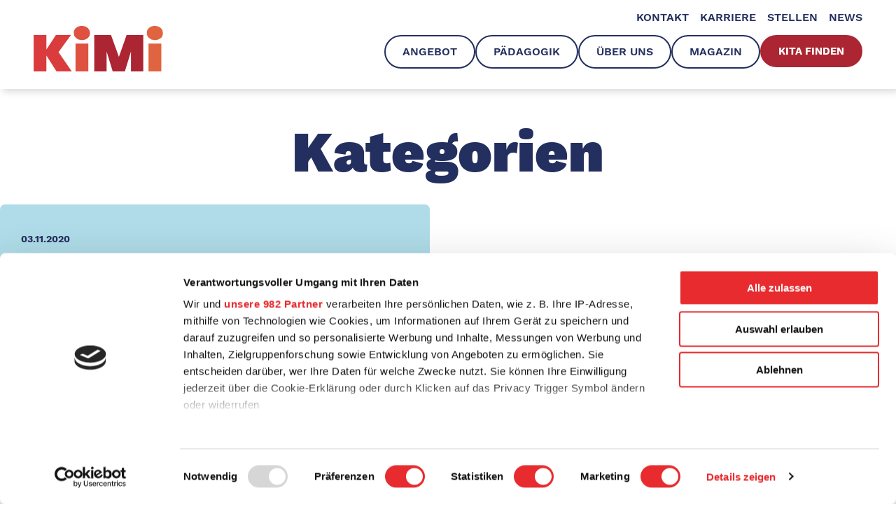

--- FILE ---
content_type: text/html; charset=UTF-8
request_url: https://www.kimikrippen.ch/besonderheiten/hausaufgabenbetreuung/
body_size: 24298
content:
<!doctype html>
<html lang="de">

<head>
  <meta charset="utf-8">
  <meta http-equiv="x-ua-compatible" content="ie=edge">
  <meta name="viewport" content="width=device-width, initial-scale=1, shrink-to-fit=no">
  <meta name='robots' content='index, follow, max-image-preview:large, max-snippet:-1, max-video-preview:-1' />
	<style>img:is([sizes="auto" i], [sizes^="auto," i]) { contain-intrinsic-size: 3000px 1500px }</style>
	
	<!-- This site is optimized with the Yoast SEO plugin v26.1.1 - https://yoast.com/wordpress/plugins/seo/ -->
	<title>Hausaufgabenbetreuung Archives | KIMI Krippen</title><link rel="preload" href="/wp-content/themes/RocketPager/dist/fonts/work-sans-v8-latin-ext_latin-900.woff2" as="font" type="font/woff2" crossorigin fetchpriority="high"><link rel="preload" href="/wp-content/themes/RocketPager/dist/fonts/work-sans-v8-latin-ext_latin-regular.woff2" as="font" type="font/woff2" crossorigin><link rel="preload" href="/wp-content/themes/RocketPager/dist/fonts/work-sans-v8-latin-ext_latin-600.woff2" as="font" type="font/woff2" crossorigin><link rel="preload" href="/wp-content/themes/RocketPager/dist/fonts/work-sans-v8-latin-ext_latin-700.woff2" as="font" type="font/woff2" crossorigin>
	<link rel="canonical" href="https://www.kimikrippen.ch/besonderheiten/hausaufgabenbetreuung/" />
	<meta property="og:locale" content="de_DE" />
	<meta property="og:type" content="article" />
	<meta property="og:title" content="Hausaufgabenbetreuung Archives | KIMI Krippen" />
	<meta property="og:url" content="https://www.kimikrippen.ch/besonderheiten/hausaufgabenbetreuung/" />
	<meta property="og:site_name" content="KIMI Krippen" />
	<meta name="twitter:card" content="summary_large_image" />
	<script type="application/ld+json" class="yoast-schema-graph">{"@context":"https://schema.org","@graph":[{"@type":"CollectionPage","@id":"https://www.kimikrippen.ch/besonderheiten/hausaufgabenbetreuung/","url":"https://www.kimikrippen.ch/besonderheiten/hausaufgabenbetreuung/","name":"Hausaufgabenbetreuung Archives | KIMI Krippen","isPartOf":{"@id":"https://www.kimikrippen.ch/#website"},"breadcrumb":{"@id":"https://www.kimikrippen.ch/besonderheiten/hausaufgabenbetreuung/#breadcrumb"},"inLanguage":"de"},{"@type":"BreadcrumbList","@id":"https://www.kimikrippen.ch/besonderheiten/hausaufgabenbetreuung/#breadcrumb","itemListElement":[{"@type":"ListItem","position":1,"name":"Home","item":"https://www.kimikrippen.ch/"},{"@type":"ListItem","position":2,"name":"Hausaufgabenbetreuung"}]},{"@type":"WebSite","@id":"https://www.kimikrippen.ch/#website","url":"https://www.kimikrippen.ch/","name":"KIMI Krippen","description":"","publisher":{"@id":"https://www.kimikrippen.ch/#organization"},"potentialAction":[{"@type":"SearchAction","target":{"@type":"EntryPoint","urlTemplate":"https://www.kimikrippen.ch/?s={search_term_string}"},"query-input":{"@type":"PropertyValueSpecification","valueRequired":true,"valueName":"search_term_string"}}],"inLanguage":"de"},{"@type":"Organization","@id":"https://www.kimikrippen.ch/#organization","name":"Kimi Krippen AG","url":"https://www.kimikrippen.ch/","logo":{"@type":"ImageObject","inLanguage":"de","@id":"https://www.kimikrippen.ch/#/schema/logo/image/","url":"https://www.kimikrippen.ch/wp-content/uploads/2020/10/Kimi_Logo_RGB.svg","contentUrl":"https://www.kimikrippen.ch/wp-content/uploads/2020/10/Kimi_Logo_RGB.svg","width":1,"height":1,"caption":"Kimi Krippen AG"},"image":{"@id":"https://www.kimikrippen.ch/#/schema/logo/image/"},"sameAs":["https://www.facebook.com/kimikrippen.ch","https://www.tiktok.com/@kimikrippen","https://www.instagram.com/kimikrippen/","https://www.linkedin.com/company/kimi-krippen-ag"]}]}</script>
	<!-- / Yoast SEO plugin. -->


<link rel='dns-prefetch' href='//maps.googleapis.com' />
<link rel='dns-prefetch' href='//cdn.jsdelivr.net' />
<link rel='stylesheet' id='sbi_styles-css' href='https://www.kimikrippen.ch/wp-content/plugins/instagram-feed-pro/css/sbi-styles.min.css?ver=6.8.1' type='text/css' media='all' />
<link rel='stylesheet' id='wp-block-library-css' href='https://www.kimikrippen.ch/wp-includes/css/dist/block-library/style.min.css?ver=6.8.3' type='text/css' media='all' />
<style id='classic-theme-styles-inline-css' type='text/css'>
/*! This file is auto-generated */
.wp-block-button__link{color:#fff;background-color:#32373c;border-radius:9999px;box-shadow:none;text-decoration:none;padding:calc(.667em + 2px) calc(1.333em + 2px);font-size:1.125em}.wp-block-file__button{background:#32373c;color:#fff;text-decoration:none}
</style>
<style id='wp-job-openings-blocks-style-inline-css' type='text/css'>
.wp-block-create-block-wjo-block{background-color:#21759b;border:1px dotted red;color:#fff;padding:2px}.awsm-b-row{display:-webkit-box;display:-ms-flexbox;display:-webkit-flex;display:flex;display:flexbox;-webkit-flex-flow:row wrap;margin:0 -15px;-webkit-box-orient:horizontal;-webkit-box-direction:normal;-ms-flex-flow:row wrap;flex-flow:row wrap}.awsm-b-row,.awsm-b-row *,.awsm-b-row :after,.awsm-b-row :before{-webkit-box-sizing:border-box;box-sizing:border-box}.awsm-b-grid-item{display:-webkit-box;display:-ms-flexbox;display:-webkit-flex;display:flex;float:left;padding:0 15px!important;width:33.333%;-webkit-box-orient:vertical;-webkit-box-direction:normal;-ms-flex-direction:column;flex-direction:column;-webkit-flex-direction:column}.awsm-b-grid-col-4 .awsm-b-grid-item{width:25%}.awsm-b-grid-col-2 .awsm-b-grid-item{width:50%}.awsm-b-grid-col .awsm-b-grid-item{width:100%}.awsm-b-job-hide{display:none!important}.awsm-job-show{display:block!important}.awsm-b-job-item{background:#fff;font-size:14px;padding:20px}a.awsm-b-job-item{text-decoration:none!important}.awsm-b-grid-item .awsm-b-job-item{border:1px solid #dddfe3;border-radius:2px;-webkit-box-shadow:0 1px 4px 0 rgba(0,0,0,.05);box-shadow:0 1px 4px 0 rgba(0,0,0,.05);display:-webkit-box;display:-ms-flexbox;display:-webkit-flex;display:flex;margin-bottom:30px;-webkit-box-orient:vertical;-webkit-box-direction:normal;-ms-flex-direction:column;flex-direction:column;-webkit-flex-direction:column;-webkit-box-flex:1;-ms-flex-positive:1;flex-grow:1;-webkit-flex-grow:1;-webkit-transition:all .3s ease;transition:all .3s ease}.awsm-b-grid-item .awsm-b-job-item:focus,.awsm-b-grid-item .awsm-b-job-item:hover{-webkit-box-shadow:0 3px 15px -5px rgba(0,0,0,.2);box-shadow:0 3px 15px -5px rgba(0,0,0,.2)}.awsm-b-grid-item .awsm-job-featured-image{margin-bottom:14px}.awsm-b-job-item h2.awsm-b-job-post-title{font-size:18px;margin:0 0 15px;text-align:left}.awsm-b-job-item h2.awsm-b-job-post-title a{font-size:18px}.awsm-b-grid-item .awsm-job-info{margin-bottom:10px;min-height:83px}.awsm-b-grid-item .awsm-job-info p{margin:0 0 8px}.awsm-b-job-wrap:after{clear:both;content:"";display:table}.awsm-b-filter-wrap,.awsm-b-filter-wrap *{-webkit-box-sizing:border-box;box-sizing:border-box}.awsm-b-filter-wrap{margin:0 -10px 20px}.awsm-b-filter-wrap form{display:-webkit-box;display:-webkit-flex;display:-ms-flexbox;display:flex;-webkit-flex-wrap:wrap;-ms-flex-wrap:wrap;flex-wrap:wrap}.awsm-b-filter-wrap .awsm-b-filter-items{display:none}.awsm-b-filter-wrap.awsm-b-full-width-search-filter-wrap .awsm-b-filter-item-search,.awsm-b-filter-wrap.awsm-b-full-width-search-filter-wrap .awsm-b-filter-items,.awsm-b-filter-wrap.awsm-b-no-search-filter-wrap .awsm-b-filter-items{width:100%}.awsm-b-filter-toggle{border:1px solid #ccc;border-radius:4px;display:-webkit-box;display:-webkit-flex;display:-ms-flexbox;display:flex;-webkit-flex-flow:wrap;-ms-flex-flow:wrap;flex-flow:wrap;margin:0 10px 10px;outline:none!important;padding:12px;width:46px}.awsm-b-filter-toggle.awsm-on{background:#ccc}.awsm-b-filter-toggle svg{height:20px;width:20px}.awsm-b-filter-wrap.awsm-b-no-search-filter-wrap .awsm-b-filter-toggle{width:100%;-webkit-box-align:center;-webkit-align-items:center;-ms-flex-align:center;align-items:center;-webkit-box-pack:justify;-webkit-justify-content:space-between;-ms-flex-pack:justify;justify-content:space-between;text-decoration:none}.awsm-b-filter-wrap.awsm-b-no-search-filter-wrap .awsm-b-filter-toggle svg{height:22px;width:22px}@media(min-width:768px){.awsm-b-filter-wrap .awsm-b-filter-items{display:-webkit-box!important;display:-webkit-flex!important;display:-ms-flexbox!important;display:flex!important;-webkit-flex-wrap:wrap;-ms-flex-wrap:wrap;flex-wrap:wrap;width:calc(100% - 250px)}.awsm-b-filter-toggle{display:none}.awsm-b-filter-item-search{width:250px}}.awsm-b-filter-wrap .awsm-b-filter-item{padding:0 10px 10px}.awsm-b-filter-item-search{padding:0 10px 10px;position:relative}@media(max-width:768px){.awsm-b-filter-wrap .awsm-b-filter-items{width:100%}.awsm-b-filter-item-search{width:calc(100% - 66px)}.awsm-b-filter-wrap .awsm-b-filter-item .awsm-selectric-wrapper{min-width:100%}}.awsm-b-filter-wrap .awsm-b-filter-item .awsm-b-job-form-control{min-height:48px;padding-right:58px}.awsm-b-filter-item-search .awsm-b-job-form-control{min-height:48px;padding-right:48px}.awsm-b-filter-item-search-in{position:relative}.awsm-b-filter-item-search .awsm-b-job-search-icon-wrapper{color:#ccc;cursor:pointer;font-size:16px;height:100%;line-height:48px;position:absolute;right:0;text-align:center;top:0;width:48px}.awsm-b-jobs-none-container{padding:25px}.awsm-b-jobs-none-container p{margin:0;padding:5px}.awsm-b-row .awsm-b-jobs-pagination{padding:0 15px;width:100%}.awsm-b-jobs-pagination{float:left;width:100%}.awsm-b-load-more-main a.awsm-b-load-more,.awsm-load-more-classic a.page-numbers{background:#fff;border:1px solid #dddfe3;-webkit-box-shadow:0 1px 4px 0 rgba(0,0,0,.05);box-shadow:0 1px 4px 0 rgba(0,0,0,.05);display:block;margin:0!important;outline:none!important;padding:20px;text-align:center;text-decoration:none!important;-webkit-transition:all .3s ease;transition:all .3s ease}.awsm-load-more-classic a.page-numbers,.awsm-load-more-classic span.page-numbers{font-size:90%;padding:5px 10px}.awsm-load-more-classic{text-align:center}.awsm-b-load-more-main a.awsm-load-more:focus,.awsm-b-load-more-main a.awsm-load-more:hover,.awsm-load-more-classic a.page-numbers:focus,.awsm-load-more-classic a.page-numbers:hover{-webkit-box-shadow:0 3px 15px -5px rgba(0,0,0,.2);box-shadow:0 3px 15px -5px rgba(0,0,0,.2)}.awsm-b-jobs-pagination.awsm-load-more-classic ul{list-style:none;margin:0;padding:0}.awsm-b-jobs-pagination.awsm-load-more-classic ul li{display:inline-block}.awsm-b-lists{border:1px solid #ededed}.awsm-b-list-item{width:100%}.awsm-b-list-item h2.awsm-job-b-post-title{margin-bottom:0}.awsm-b-list-item .awsm-job-featured-image{float:left;margin-right:10px}.awsm-b-list-item .awsm-job-featured-image img{height:50px;width:50px}.awsm-b-list-item .awsm-b-job-item{border-bottom:1px solid rgba(0,0,0,.13)}.awsm-b-list-item .awsm-b-job-item:after{clear:both;content:"";display:table}.awsm-b-list-left-col{float:left;width:50%}.awsm-b-list-right-col{float:left;text-align:right;width:50%}.awsm-b-list-item .awsm-job-specification-wrapper{display:inline-block;vertical-align:middle}.awsm-b-list-item .awsm-job-specification-item{display:inline-block;margin:0 15px 0 0;vertical-align:middle}a.awsm-b-job-item .awsm-job-specification-item{color:#4c4c4c}.awsm-b-list-item .awsm-job-more-container{display:inline-block;vertical-align:middle}.awsm-job-more-container .awsm-job-more span:before{content:"→"}.awsm-b-lists .awsm-b-jobs-pagination{margin-top:30px}.awsm-job-specification-item>[class^=awsm-job-icon-]{margin-right:6px}.awsm-job-specification-term:after{content:", "}.awsm-job-specification-term:last-child:after{content:""}.awsm-job-single-wrap,.awsm-job-single-wrap *,.awsm-job-single-wrap :after,.awsm-job-single-wrap :before{-webkit-box-sizing:border-box;box-sizing:border-box}.awsm-job-single-wrap{margin-bottom:1.3em}.awsm-job-single-wrap:after{clear:both;content:"";display:table}.awsm-job-content{padding-bottom:32px}.awsm-job-single-wrap.awsm-col-2 .awsm-job-content{float:left;padding-right:15px;width:55%}.awsm-job-single-wrap.awsm-col-2 .awsm-job-form{float:left;padding-left:15px;width:45%}.awsm-job-head,.awsm_job_spec_above_content{margin-bottom:20px}.awsm-job-head h1{margin:0 0 20px}.awsm-job-list-info span{margin-right:10px}.awsm-job-single-wrap .awsm-job-expiration-label{font-weight:700}.awsm-job-form-inner{background:#fff;border:1px solid #dddfe3;padding:35px}.awsm-job-form-inner h2{margin:0 0 30px}.awsm-job-form-group{margin-bottom:20px}.awsm-job-form-group input[type=checkbox],.awsm-job-form-group input[type=radio]{margin-right:5px}.awsm-job-form-group label{display:block;margin-bottom:10px}.awsm-job-form-options-container label,.awsm-job-inline-group label{display:inline;font-weight:400}.awsm-b-job-form-control{display:block;width:100%}.awsm-job-form-options-container span{display:inline-block;margin-bottom:10px;margin-left:10px}.awsm-job-submit{background:#0195ff;border:1px solid #0195ff;color:#fff;padding:10px 30px}.awsm-job-submit:focus,.awsm-job-submit:hover{background:rgba(0,0,0,0);color:#0195ff}.awsm-job-form-error{color:#db4c4c;font-weight:500}.awsm-b-job-form-control.awsm-job-form-error,.awsm-b-job-form-control.awsm-job-form-error:focus{border:1px solid #db4c4c}.awsm-error-message,.awsm-success-message{padding:12px 25px}.awsm-error-message p:empty,.awsm-success-message p:empty{display:none}.awsm-error-message p,.awsm-success-message p{margin:0!important;padding:0!important}.awsm-success-message{border:1px solid #1ea508}.awsm-error-message{border:1px solid #db4c4c}ul.awsm-error-message li{line-height:1.8em;margin-left:1.2em}.awsm-expired-message{padding:25px}.awsm-expired-message p{margin:1em 0}.awsm-job-container{margin:0 auto;max-width:1170px;padding:50px 0;width:100%}.awsm-jobs-loading{position:relative}.awsm-b-job-listings:after{content:"";height:100%;left:0;opacity:0;position:absolute;top:0;-webkit-transition:all .3s ease;transition:all .3s ease;visibility:hidden;width:100%}.awsm-b-job-listings.awsm-jobs-loading:after{opacity:1;visibility:visible}.awsm-b-sr-only{height:1px;margin:-1px;overflow:hidden;padding:0;position:absolute;width:1px;clip:rect(0,0,0,0);border:0}@media(max-width:1024px){.awsm-b-grid-col-4 .awsm-b-grid-item{width:33.333%}}@media(max-width:992px){.awsm-job-single-wrap.awsm-col-2 .awsm-job-content{padding-right:0;width:100%}.awsm-job-single-wrap.awsm-col-2 .awsm-job-form{padding-left:0;width:100%}}@media(max-width:768px){.awsm-b-grid-col-3 .awsm-b-grid-item,.awsm-b-grid-col-4 .awsm-b-grid-item,.awsm-b-grid-item{width:50%}.awsm-b-list-left-col{padding-bottom:10px;width:100%}.awsm-b-list-right-col{text-align:left;width:100%}}@media(max-width:648px){.awsm-b-grid-col-2 .awsm-b-grid-item,.awsm-b-grid-col-3 .awsm-b-grid-item,.awsm-b-grid-col-4 .awsm-b-grid-item,.awsm-b-grid-item{width:100%}.awsm-b-list-item .awsm-job-specification-wrapper{display:block;float:none;padding-bottom:5px}.awsm-b-list-item .awsm-job-more-container{display:block;float:none}}.awsm-job-form-plugin-style .awsm-b-job-form-control{border:1px solid #ccc;border-radius:4px;color:#060606;display:block;font:inherit;line-height:1;min-height:46px;padding:8px 15px;-webkit-transition:all .3s ease;transition:all .3s ease;width:100%}.awsm-job-form-plugin-style .awsm-b-job-form-control:focus{border-color:#060606;-webkit-box-shadow:none;box-shadow:none;outline:none}.awsm-job-form-plugin-style .awsm-b-job-form-control.awsm-job-form-error{border-color:#db4c4c}.awsm-job-form-plugin-style textarea.awsm-b-job-form-control{min-height:80px}.awsm-job-form-plugin-style .awsm-application-submit-btn,.awsm-job-form-plugin-style .awsm-jobs-primary-button{background:#060606;border-radius:45px;color:#fff;padding:16px 32px;-webkit-transition:all .3s ease;transition:all .3s ease}.awsm-job-form-plugin-style .awsm-application-submit-btn:focus,.awsm-job-form-plugin-style .awsm-application-submit-btn:hover,.awsm-job-form-plugin-style .awsm-jobs-primary-button:focus,.awsm-job-form-plugin-style .awsm-jobs-primary-button:hover{background:#060606;color:#fff;outline:none}.awsm-job-form-plugin-style .awsm-jobs-primary-button{cursor:pointer}.awsm-job-form-plugin-style .awsm-jobs-primary-button:disabled{opacity:.5;pointer-events:none}.awsm-job-form-plugin-style .awsm-selectric{border-color:#ccc;border-radius:4px;-webkit-box-shadow:none;box-shadow:none}.awsm-job-form-plugin-style .awsm-selectric-open .awsm-selectric{border-color:#060606}.awsm-job-form-plugin-style .awsm-selectric .label{margin-left:15px}.awsm-jobs-is-block-theme .site-branding{padding:0 2.1rem}.awsm-jobs-is-block-theme .site-content{padding:0 2.1rem 3rem}.awsm-jobs-is-block-theme .site-title{margin-bottom:0}.awsm-b-job-wrap,.awsm-b-job-wrap *{-webkit-box-sizing:border-box;box-sizing:border-box}

</style>
<style id='filebird-block-filebird-gallery-style-inline-css' type='text/css'>
ul.filebird-block-filebird-gallery{margin:auto!important;padding:0!important;width:100%}ul.filebird-block-filebird-gallery.layout-grid{display:grid;grid-gap:20px;align-items:stretch;grid-template-columns:repeat(var(--columns),1fr);justify-items:stretch}ul.filebird-block-filebird-gallery.layout-grid li img{border:1px solid #ccc;box-shadow:2px 2px 6px 0 rgba(0,0,0,.3);height:100%;max-width:100%;-o-object-fit:cover;object-fit:cover;width:100%}ul.filebird-block-filebird-gallery.layout-masonry{-moz-column-count:var(--columns);-moz-column-gap:var(--space);column-gap:var(--space);-moz-column-width:var(--min-width);columns:var(--min-width) var(--columns);display:block;overflow:auto}ul.filebird-block-filebird-gallery.layout-masonry li{margin-bottom:var(--space)}ul.filebird-block-filebird-gallery li{list-style:none}ul.filebird-block-filebird-gallery li figure{height:100%;margin:0;padding:0;position:relative;width:100%}ul.filebird-block-filebird-gallery li figure figcaption{background:linear-gradient(0deg,rgba(0,0,0,.7),rgba(0,0,0,.3) 70%,transparent);bottom:0;box-sizing:border-box;color:#fff;font-size:.8em;margin:0;max-height:100%;overflow:auto;padding:3em .77em .7em;position:absolute;text-align:center;width:100%;z-index:2}ul.filebird-block-filebird-gallery li figure figcaption a{color:inherit}

</style>
<link rel='stylesheet' id='awsm-jobs-general-css' href='https://www.kimikrippen.ch/wp-content/plugins/wp-job-openings/assets/css/general.min.css?ver=3.5.4' type='text/css' media='all' />
<link rel='stylesheet' id='awsm-jobs-style-css' href='https://www.kimikrippen.ch/wp-content/plugins/wp-job-openings/assets/css/style.min.css?ver=3.5.4' type='text/css' media='all' />
<style id='global-styles-inline-css' type='text/css'>
:root{--wp--preset--aspect-ratio--square: 1;--wp--preset--aspect-ratio--4-3: 4/3;--wp--preset--aspect-ratio--3-4: 3/4;--wp--preset--aspect-ratio--3-2: 3/2;--wp--preset--aspect-ratio--2-3: 2/3;--wp--preset--aspect-ratio--16-9: 16/9;--wp--preset--aspect-ratio--9-16: 9/16;--wp--preset--color--black: #000000;--wp--preset--color--cyan-bluish-gray: #abb8c3;--wp--preset--color--white: #ffffff;--wp--preset--color--pale-pink: #f78da7;--wp--preset--color--vivid-red: #cf2e2e;--wp--preset--color--luminous-vivid-orange: #ff6900;--wp--preset--color--luminous-vivid-amber: #fcb900;--wp--preset--color--light-green-cyan: #7bdcb5;--wp--preset--color--vivid-green-cyan: #00d084;--wp--preset--color--pale-cyan-blue: #8ed1fc;--wp--preset--color--vivid-cyan-blue: #0693e3;--wp--preset--color--vivid-purple: #9b51e0;--wp--preset--color--primary: #525ddc;--wp--preset--gradient--vivid-cyan-blue-to-vivid-purple: linear-gradient(135deg,rgba(6,147,227,1) 0%,rgb(155,81,224) 100%);--wp--preset--gradient--light-green-cyan-to-vivid-green-cyan: linear-gradient(135deg,rgb(122,220,180) 0%,rgb(0,208,130) 100%);--wp--preset--gradient--luminous-vivid-amber-to-luminous-vivid-orange: linear-gradient(135deg,rgba(252,185,0,1) 0%,rgba(255,105,0,1) 100%);--wp--preset--gradient--luminous-vivid-orange-to-vivid-red: linear-gradient(135deg,rgba(255,105,0,1) 0%,rgb(207,46,46) 100%);--wp--preset--gradient--very-light-gray-to-cyan-bluish-gray: linear-gradient(135deg,rgb(238,238,238) 0%,rgb(169,184,195) 100%);--wp--preset--gradient--cool-to-warm-spectrum: linear-gradient(135deg,rgb(74,234,220) 0%,rgb(151,120,209) 20%,rgb(207,42,186) 40%,rgb(238,44,130) 60%,rgb(251,105,98) 80%,rgb(254,248,76) 100%);--wp--preset--gradient--blush-light-purple: linear-gradient(135deg,rgb(255,206,236) 0%,rgb(152,150,240) 100%);--wp--preset--gradient--blush-bordeaux: linear-gradient(135deg,rgb(254,205,165) 0%,rgb(254,45,45) 50%,rgb(107,0,62) 100%);--wp--preset--gradient--luminous-dusk: linear-gradient(135deg,rgb(255,203,112) 0%,rgb(199,81,192) 50%,rgb(65,88,208) 100%);--wp--preset--gradient--pale-ocean: linear-gradient(135deg,rgb(255,245,203) 0%,rgb(182,227,212) 50%,rgb(51,167,181) 100%);--wp--preset--gradient--electric-grass: linear-gradient(135deg,rgb(202,248,128) 0%,rgb(113,206,126) 100%);--wp--preset--gradient--midnight: linear-gradient(135deg,rgb(2,3,129) 0%,rgb(40,116,252) 100%);--wp--preset--font-size--small: 13px;--wp--preset--font-size--medium: 20px;--wp--preset--font-size--large: 36px;--wp--preset--font-size--x-large: 42px;--wp--preset--spacing--20: 0.44rem;--wp--preset--spacing--30: 0.67rem;--wp--preset--spacing--40: 1rem;--wp--preset--spacing--50: 1.5rem;--wp--preset--spacing--60: 2.25rem;--wp--preset--spacing--70: 3.38rem;--wp--preset--spacing--80: 5.06rem;--wp--preset--shadow--natural: 6px 6px 9px rgba(0, 0, 0, 0.2);--wp--preset--shadow--deep: 12px 12px 50px rgba(0, 0, 0, 0.4);--wp--preset--shadow--sharp: 6px 6px 0px rgba(0, 0, 0, 0.2);--wp--preset--shadow--outlined: 6px 6px 0px -3px rgba(255, 255, 255, 1), 6px 6px rgba(0, 0, 0, 1);--wp--preset--shadow--crisp: 6px 6px 0px rgba(0, 0, 0, 1);}:where(.is-layout-flex){gap: 0.5em;}:where(.is-layout-grid){gap: 0.5em;}body .is-layout-flex{display: flex;}.is-layout-flex{flex-wrap: wrap;align-items: center;}.is-layout-flex > :is(*, div){margin: 0;}body .is-layout-grid{display: grid;}.is-layout-grid > :is(*, div){margin: 0;}:where(.wp-block-columns.is-layout-flex){gap: 2em;}:where(.wp-block-columns.is-layout-grid){gap: 2em;}:where(.wp-block-post-template.is-layout-flex){gap: 1.25em;}:where(.wp-block-post-template.is-layout-grid){gap: 1.25em;}.has-black-color{color: var(--wp--preset--color--black) !important;}.has-cyan-bluish-gray-color{color: var(--wp--preset--color--cyan-bluish-gray) !important;}.has-white-color{color: var(--wp--preset--color--white) !important;}.has-pale-pink-color{color: var(--wp--preset--color--pale-pink) !important;}.has-vivid-red-color{color: var(--wp--preset--color--vivid-red) !important;}.has-luminous-vivid-orange-color{color: var(--wp--preset--color--luminous-vivid-orange) !important;}.has-luminous-vivid-amber-color{color: var(--wp--preset--color--luminous-vivid-amber) !important;}.has-light-green-cyan-color{color: var(--wp--preset--color--light-green-cyan) !important;}.has-vivid-green-cyan-color{color: var(--wp--preset--color--vivid-green-cyan) !important;}.has-pale-cyan-blue-color{color: var(--wp--preset--color--pale-cyan-blue) !important;}.has-vivid-cyan-blue-color{color: var(--wp--preset--color--vivid-cyan-blue) !important;}.has-vivid-purple-color{color: var(--wp--preset--color--vivid-purple) !important;}.has-black-background-color{background-color: var(--wp--preset--color--black) !important;}.has-cyan-bluish-gray-background-color{background-color: var(--wp--preset--color--cyan-bluish-gray) !important;}.has-white-background-color{background-color: var(--wp--preset--color--white) !important;}.has-pale-pink-background-color{background-color: var(--wp--preset--color--pale-pink) !important;}.has-vivid-red-background-color{background-color: var(--wp--preset--color--vivid-red) !important;}.has-luminous-vivid-orange-background-color{background-color: var(--wp--preset--color--luminous-vivid-orange) !important;}.has-luminous-vivid-amber-background-color{background-color: var(--wp--preset--color--luminous-vivid-amber) !important;}.has-light-green-cyan-background-color{background-color: var(--wp--preset--color--light-green-cyan) !important;}.has-vivid-green-cyan-background-color{background-color: var(--wp--preset--color--vivid-green-cyan) !important;}.has-pale-cyan-blue-background-color{background-color: var(--wp--preset--color--pale-cyan-blue) !important;}.has-vivid-cyan-blue-background-color{background-color: var(--wp--preset--color--vivid-cyan-blue) !important;}.has-vivid-purple-background-color{background-color: var(--wp--preset--color--vivid-purple) !important;}.has-black-border-color{border-color: var(--wp--preset--color--black) !important;}.has-cyan-bluish-gray-border-color{border-color: var(--wp--preset--color--cyan-bluish-gray) !important;}.has-white-border-color{border-color: var(--wp--preset--color--white) !important;}.has-pale-pink-border-color{border-color: var(--wp--preset--color--pale-pink) !important;}.has-vivid-red-border-color{border-color: var(--wp--preset--color--vivid-red) !important;}.has-luminous-vivid-orange-border-color{border-color: var(--wp--preset--color--luminous-vivid-orange) !important;}.has-luminous-vivid-amber-border-color{border-color: var(--wp--preset--color--luminous-vivid-amber) !important;}.has-light-green-cyan-border-color{border-color: var(--wp--preset--color--light-green-cyan) !important;}.has-vivid-green-cyan-border-color{border-color: var(--wp--preset--color--vivid-green-cyan) !important;}.has-pale-cyan-blue-border-color{border-color: var(--wp--preset--color--pale-cyan-blue) !important;}.has-vivid-cyan-blue-border-color{border-color: var(--wp--preset--color--vivid-cyan-blue) !important;}.has-vivid-purple-border-color{border-color: var(--wp--preset--color--vivid-purple) !important;}.has-vivid-cyan-blue-to-vivid-purple-gradient-background{background: var(--wp--preset--gradient--vivid-cyan-blue-to-vivid-purple) !important;}.has-light-green-cyan-to-vivid-green-cyan-gradient-background{background: var(--wp--preset--gradient--light-green-cyan-to-vivid-green-cyan) !important;}.has-luminous-vivid-amber-to-luminous-vivid-orange-gradient-background{background: var(--wp--preset--gradient--luminous-vivid-amber-to-luminous-vivid-orange) !important;}.has-luminous-vivid-orange-to-vivid-red-gradient-background{background: var(--wp--preset--gradient--luminous-vivid-orange-to-vivid-red) !important;}.has-very-light-gray-to-cyan-bluish-gray-gradient-background{background: var(--wp--preset--gradient--very-light-gray-to-cyan-bluish-gray) !important;}.has-cool-to-warm-spectrum-gradient-background{background: var(--wp--preset--gradient--cool-to-warm-spectrum) !important;}.has-blush-light-purple-gradient-background{background: var(--wp--preset--gradient--blush-light-purple) !important;}.has-blush-bordeaux-gradient-background{background: var(--wp--preset--gradient--blush-bordeaux) !important;}.has-luminous-dusk-gradient-background{background: var(--wp--preset--gradient--luminous-dusk) !important;}.has-pale-ocean-gradient-background{background: var(--wp--preset--gradient--pale-ocean) !important;}.has-electric-grass-gradient-background{background: var(--wp--preset--gradient--electric-grass) !important;}.has-midnight-gradient-background{background: var(--wp--preset--gradient--midnight) !important;}.has-small-font-size{font-size: var(--wp--preset--font-size--small) !important;}.has-medium-font-size{font-size: var(--wp--preset--font-size--medium) !important;}.has-large-font-size{font-size: var(--wp--preset--font-size--large) !important;}.has-x-large-font-size{font-size: var(--wp--preset--font-size--x-large) !important;}
:where(.wp-block-post-template.is-layout-flex){gap: 1.25em;}:where(.wp-block-post-template.is-layout-grid){gap: 1.25em;}
:where(.wp-block-columns.is-layout-flex){gap: 2em;}:where(.wp-block-columns.is-layout-grid){gap: 2em;}
:root :where(.wp-block-pullquote){font-size: 1.5em;line-height: 1.6;}
</style>
<link rel='stylesheet' id='pb-accordion-blocks-style-css' href='https://www.kimikrippen.ch/wp-content/plugins/accordion-blocks/build/index.css?ver=1763052126' type='text/css' media='all' />
<link rel='stylesheet' id='contact-form-7-css' href='https://www.kimikrippen.ch/wp-content/plugins/contact-form-7/includes/css/styles.css?ver=6.1.2' type='text/css' media='all' />
<link rel='stylesheet' id='kimi-standorte-css' href='https://www.kimikrippen.ch/wp-content/plugins/kimi-standorte-1.8.8/public/css/kimi-standorte-public.css?ver=1.0.0' type='text/css' media='all' />
<link rel='stylesheet' id='kimi-standorte-autocomplete-css' href='https://cdn.jsdelivr.net/npm/@tarekraafat/autocomplete.js@8.3.1/dist/css/autoComplete.min.css?ver=1.0.0' type='text/css' media='all' />
<link rel='stylesheet' id='rocket-post-filter-css' href='https://www.kimikrippen.ch/wp-content/plugins/rocket-post-filter/public/css/rocket-post-filter-public.css?ver=1.0.1' type='text/css' media='all' />
<link rel='stylesheet' id='rocketpager-options-css' href='https://www.kimikrippen.ch/wp-content/plugins/rocketpager-options/public/css/rocketpager-options-public.css?ver=1.0.0' type='text/css' media='all' />
<link rel='stylesheet' id='wpdreams-asl-basic-css' href='https://www.kimikrippen.ch/wp-content/plugins/ajax-search-lite/css/style.basic.css?ver=4.13.4' type='text/css' media='all' />
<style id='wpdreams-asl-basic-inline-css' type='text/css'>

					div[id*='ajaxsearchlitesettings'].searchsettings .asl_option_inner label {
						font-size: 0px !important;
						color: rgba(0, 0, 0, 0);
					}
					div[id*='ajaxsearchlitesettings'].searchsettings .asl_option_inner label:after {
						font-size: 11px !important;
						position: absolute;
						top: 0;
						left: 0;
						z-index: 1;
					}
					.asl_w_container {
						width: 100%;
						margin: 0px 0px 0px 0px;
						min-width: 200px;
					}
					div[id*='ajaxsearchlite'].asl_m {
						width: 100%;
					}
					div[id*='ajaxsearchliteres'].wpdreams_asl_results div.resdrg span.highlighted {
						font-weight: bold;
						color: rgba(217, 49, 43, 1);
						background-color: rgba(238, 238, 238, 1);
					}
					div[id*='ajaxsearchliteres'].wpdreams_asl_results .results img.asl_image {
						width: 70px;
						height: 70px;
						object-fit: cover;
					}
					div[id*='ajaxsearchlite'].asl_r .results {
						max-height: none;
					}
					div[id*='ajaxsearchlite'].asl_r {
						position: absolute;
					}
				
						div.asl_r.asl_w.vertical .results .item::after {
							display: block;
							position: absolute;
							bottom: 0;
							content: '';
							height: 1px;
							width: 100%;
							background: #D8D8D8;
						}
						div.asl_r.asl_w.vertical .results .item.asl_last_item::after {
							display: none;
						}
					
</style>
<link rel='stylesheet' id='wpdreams-asl-instance-css' href='https://www.kimikrippen.ch/wp-content/plugins/ajax-search-lite/css/style-simple-red.css?ver=4.13.4' type='text/css' media='all' />
<link rel='stylesheet' id='cf7cf-style-css' href='https://www.kimikrippen.ch/wp-content/plugins/cf7-conditional-fields/style.css?ver=2.6.4' type='text/css' media='all' />
<link rel='stylesheet' id='jquery-ui-smoothness-css' href='https://www.kimikrippen.ch/wp-content/plugins/contact-form-7/includes/js/jquery-ui/themes/smoothness/jquery-ui.min.css?ver=1.12.1' type='text/css' media='screen' />
<link rel='stylesheet' id='awsm-job-pro-flatpickr-css' href='https://www.kimikrippen.ch/wp-content/plugins/pro-pack-for-wp-job-openings/assets/css/flatpickr.min.css?ver=4.6.9' type='text/css' media='all' />
<link rel='stylesheet' id='awsm-job-pro-country-select-css' href='https://www.kimikrippen.ch/wp-content/plugins/pro-pack-for-wp-job-openings/assets/css/intlTelInput.min.css?ver=17.0.16' type='text/css' media='all' />
<link rel='stylesheet' id='awsm-job-pro-style-css' href='https://www.kimikrippen.ch/wp-content/plugins/pro-pack-for-wp-job-openings/assets/css/style.min.css?ver=3.4.3' type='text/css' media='all' />
<link rel='stylesheet' id='sage/app.css-css' href='https://www.kimikrippen.ch/wp-content/themes/RocketPager/dist/styles/app.css' type='text/css' media='all' />
<script type="text/javascript" src="https://www.kimikrippen.ch/wp-includes/js/jquery/jquery.min.js?ver=3.7.1" id="jquery-core-js"></script>
<script type="text/javascript" src="https://www.kimikrippen.ch/wp-includes/js/jquery/jquery-migrate.min.js?ver=3.4.1" id="jquery-migrate-js"></script>
<script type="text/javascript" src="https://www.kimikrippen.ch/wp-content/plugins/kimi-standorte-1.8.8/public/js/mustache.min.js?ver=1.0.0" id="kimi-standorte-mustache-js"></script>
<script type="text/javascript" src="https://www.kimikrippen.ch/wp-content/plugins/kimi-standorte-1.8.8/public/js/kimi-distance-calculations.js?ver=1.0.0" id="kimi-standorte-autocompletejs-js"></script>
<script type="text/javascript" src="https://www.kimikrippen.ch/wp-content/plugins/kimi-standorte-1.8.8/public/js/autoComplete.js/dist/js/autoComplete.min.js?ver=1.0.0" id="kimi-standorte-maps-js"></script>
<script type="text/javascript" src="https://cdn.jsdelivr.net/npm/lodash@4.17.15/lodash.min.js?ver=1.0.0" id="kimi-standorte-lo-js"></script>
<script type="text/javascript" src="https://www.kimikrippen.ch/wp-content/plugins/rocket-post-filter/public/js/rocket-post-filter-public.js?ver=1.0.1" id="rocket-post-filter-js"></script>
<script type="text/javascript" src="https://www.kimikrippen.ch/wp-content/plugins/rocketpager-options/public/js/rocketpager-options-public.js?ver=1.0.0" id="rocketpager-options-js"></script>
    <!-- Google Tag Manager -->
    <script>(function(w,d,s,l,i){w[l]=w[l]||[];w[l].push({'gtm.start':
    new Date().getTime(),event:'gtm.js'});var f=d.getElementsByTagName(s)[0],
    j=d.createElement(s),dl=l!='dataLayer'?'&l='+l:'';j.async=true;j.src=
    'https://www.googletagmanager.com/gtm.js?id='+i+dl;f.parentNode.insertBefore(j,f);
    })(window,document,'script','dataLayer','GTM-P28W2JT');</script>
    <!-- End Google Tag Manager -->

    <!-- Global site tag (gtag.js) - Google Analytics -->
    <script async src="https://www.googletagmanager.com/gtag/js?id=G-729ZTLE9KZ"></script>
    <script>
      window.dataLayer = window.dataLayer || [];
      function gtag(){dataLayer.push(arguments);}
      gtag('js', new Date());
      gtag('config', 'G-729ZTLE9KZ');
    </script>
    				<link rel="preconnect" href="https://fonts.gstatic.com" crossorigin />
				<link rel="preload" as="style" href="//fonts.googleapis.com/css?family=Open+Sans&display=swap" />
								<link rel="stylesheet" href="//fonts.googleapis.com/css?family=Open+Sans&display=swap" media="all" />
				<style type="text/css">.recentcomments a{display:inline !important;padding:0 !important;margin:0 !important;}</style><!-- Custom Feeds for Instagram CSS -->
<style type="text/css">
.sbi_feedtheme_title_wrapper {
    align-items: center !important;
    display: flex;
    gap: 1rem !important;
    justify-content: center !important;
    flex-direction: row !important;
}

.sbi-owl-nav>div {
    background: #CEDFD7 !important;
    border-radius: 50%;
    color: #232F5E;
    display: inline-block;
    font-size: 22px;
    padding: 6px 6px 6px 8px;
    position: absolute;
    top: 50%;
    color: #232F5E;
}

.sbi-owl-nav .sbi-owl-prev {
    left: 0;
    margin-left: 0;
    padding: 6px 8px 6px 6px;
    border-radius: 50px;
}

.sbi-owl-nav .sbi-owl-next {
    margin-right: 0;
    right: 0;
    border-radius: 50px;
}


.sbi-owl-nav>div {
    background: #CEDFD7 !important;
    border-radius: 50%;
    color: #232F5E;
    display: inline-block;
    font-size: 22px;
    padding: 6px 6px 6px 8px;
    position: absolute;
    top: 50%;
    color: #232F5E;
}

@media (min-width: 1024px) {
.sbi-owl-nav {
    position: absolute;
    left: -80px;
    top: 0;
    width: 74px;
}
}

/* Für Desktops */
.wp-block-columns .instagramm--feed--div {
    max-width: 1500px !important;
    margin: auto !important;
    padding: 40px 10px 92px 100px;
}

/* Für Tablets */
@media (max-width: 1023px) {
    .wp-block-columns .instagramm--feed--div {
        max-width: 1000px !important;
        padding: 30px 10px 40px 50px;
    }
}

/* Für Mobile */
@media (max-width: 767px) {
    .wp-block-columns .instagramm--feed--div {
        max-width: 600px !important;
        padding: 20px 5px 25px 20px;
    }
}

/* Für Mobile */
@media (max-width: 480px) {
    .sbi_header_text {
        align-items: center !important;
        flex-direction: row !important;
        gap: 8px;
        justify-content: center;
    }
}

.sbi_feedtheme_title_wrapper h3 {
    text-transform: uppercase;
    font-weight: 900;
    display: flex;
    align-items: center;
}

.sbi_feedtheme_title_wrapper h3::before {
    content: "@";
    margin-right: 2px;
    display: inline-block;
}

.sbi_posts_count{
  font-size: 14px;
}

@media (max-width: 1023px) {
  .sbi-owl-nav {
    display: flex;
    flex-direction: row;
    justify-content: center;
    align-items: center;
    gap: 16px;
    position: static !important;
    margin-top: 40px;
  }

  .sbi-owl-nav > div {
    position: static !important;
    box-shadow: none !important;
  }

  .sbi-owl-nav .sbi-owl-prev,
  .sbi-owl-nav .sbi-owl-next {
    width: 45px !important;
    height: 45px !important;
    border-radius: 50% !important;
    display: flex;
    align-items: center;
    justify-content: center;
    padding: 0 !important;
  }
}

.sbi_carousel:hover .sbi-owl-nav > div{
  transform: scale(1.0) !important;

}

.sbi_followers{
 font-size: 14px;
}

.flex-checkbox p{
 display:flex;
}

.flex-checkbox label{
  font-size: 1.25rem !important;
color: rgb(35, 47, 94) !important;
}

.flex-checkbox label a{
 font-size: 1.25rem !important;
color: rgb(35, 47, 94) !important;
text-decoration: underline !important;
}

/* Border-Radius nur auf Desktop */
@media (min-width: 1024px) {       /* Schwelle kannst du anpassen */
  .wp-block-image img {
    border-radius: 50px;
  }
}

.button-red a {
  text-transform: uppercase;
  padding: 10px 20px;
  background: #AC2532;
  color: #ffffff;
  border: 2px solid #AC2532;
  border-radius: 25px;
  font-weight: 600;
  font-size: 0.875rem; /* 14px */
}

@media (min-width: 768px) {
  .button-red a {
    font-size: 1rem;       /* 16px */
    padding: 12px 24px;
  }
}

@media (min-width: 1024px) {
  .button-red a {
    font-size: 1.125rem;   /* 18px */
    padding: 14px 28px;
  }
}

.button-red a:hover {
  color: #AC2532 !important;
  border: 2px solid #AC2532 !important;
  background: #ffffff !important;
  text-decoration: none !important;
}

ol {
  list-style: decimal !important; 
}

.magazin-single-content ol {
    max-width: 800px;
}

ol li::marker {
  font-weight: 900;  
}

.block-editor-block-list__block ol li::before {
  content: none !important;  
}
</style>
<link rel="icon" href="https://www.kimikrippen.ch/wp-content/uploads/2020/09/Kimi_krippen_favicon.png" sizes="32x32" />
<link rel="icon" href="https://www.kimikrippen.ch/wp-content/uploads/2020/09/Kimi_krippen_favicon.png" sizes="192x192" />
<link rel="apple-touch-icon" href="https://www.kimikrippen.ch/wp-content/uploads/2020/09/Kimi_krippen_favicon.png" />
<meta name="msapplication-TileImage" content="https://www.kimikrippen.ch/wp-content/uploads/2020/09/Kimi_krippen_favicon.png" />
		<style type="text/css" id="wp-custom-css">
			.grecaptcha-badge {
    visibility: hidden;
}

.kita-kimi-muttenz .button-red.platz-anfragen {
    display: none;
}

/** === File === */
.wp-block-file .wp-block-file__button{
	background-color: #AC2532 !important;
	padding: 15px 25px !important;
	margin-bottom: 0 !important;
	display: inline-block !important;
	border-radius: 25px !important;
	color: white !important;
	font-weight: 600 !important;
	text-transform: uppercase !important;
	text-decoration: none !important;
	border: 2px solid #AC2532 !important;
	font-size: 1.125rem !important;
	line-height: 1.25em !important;
	margin-bottom: 25px;
	&:hover {
		text-decoration: none !important;
		border: 2px solid #AC2532 !important;
		color: #AC2532 !important;
		background-color: #ffffff !important;
	}
  @media (max-width: 640px) {
    margin-top: 20px !important; // überschreibt sicher
  }
}

.wp-block-file > a:first-of-type { 
  margin-right: 25px;
}

.wp-block-file { 
  margin-bottom: 20px;
}

blockquote{
	border-left: none !important;
}

.call-to-action-schnupperformular form [type=checkbox] {
  margin: 0 0 -4px;
}

.call-to-action-schnupperformular form .font-weight-bold {
  margin-bottom: 1rem;
}

.call-to-action-schnupperformular form .first {
  margin: 0 0 0 0;
}

.call-to-action-schnupperformular form {
  margin-top: 50px;
}

.mt-50-minus{
	margin-top: -18px;
}

.agb-flex{
	display: flex;
	align-items: flex-end;
}

.schnupperform input[type=checkbox]:checked:after{
	font-size: 19px;
}		</style>
		<style id="kirki-inline-styles"></style><noscript><style>.perfmatters-lazy[data-src]{display:none !important;}</style></noscript><style>.perfmatters-lazy-youtube{position:relative;width:100%;max-width:100%;height:0;padding-bottom:56.23%;overflow:hidden}.perfmatters-lazy-youtube img{position:absolute;top:0;right:0;bottom:0;left:0;display:block;width:100%;max-width:100%;height:auto;margin:auto;border:none;cursor:pointer;transition:.5s all;-webkit-transition:.5s all;-moz-transition:.5s all}.perfmatters-lazy-youtube img:hover{-webkit-filter:brightness(75%)}.perfmatters-lazy-youtube .play{position:absolute;top:50%;left:50%;right:auto;width:68px;height:48px;margin-left:-34px;margin-top:-24px;background:url(https://www.kimikrippen.ch/wp-content/plugins/perfmatters/img/youtube.svg) no-repeat;background-position:center;background-size:cover;pointer-events:none;filter:grayscale(1)}.perfmatters-lazy-youtube:hover .play{filter:grayscale(0)}.perfmatters-lazy-youtube iframe{position:absolute;top:0;left:0;width:100%;height:100%;z-index:99}.wp-has-aspect-ratio .wp-block-embed__wrapper{position:relative;}.wp-has-aspect-ratio .perfmatters-lazy-youtube{position:absolute;top:0;right:0;bottom:0;left:0;width:100%;height:100%;padding-bottom:0}</style>  <!-- Google Tag Manager -->
  <script>(function(w,d,s,l,i){w[l]=w[l]||[];w[l].push({'gtm.start':
  new Date().getTime(),event:'gtm.js'});var f=d.getElementsByTagName(s)[0],
  j=d.createElement(s),dl=l!='dataLayer'?'&l='+l:'';j.async=true;j.src=
  'https://www.googletagmanager.com/gtm.js?id='+i+dl;f.parentNode.insertBefore(j,f);
  })(window,document,'script','dataLayer','GTM-P28W2JT');</script>
  <!-- End Google Tag Manager -->
</head>
<!-- Masonry zuerst laden -->
<script src="https://unpkg.com/masonry-layout@4/dist/masonry.pkgd.min.js"></script>
<!-- (Optional) ImagesLoaded auch laden -->
<script src="https://unpkg.com/imagesloaded@4/imagesloaded.pkgd.min.js"></script>

<!-- Jetzt dein Initialisierungscode -->
<script>
let masonryInstance;

function initMasonry() {
  const container = document.querySelector('#responsenews .kimi-posts-wrapper');
  if (!container) {
    console.warn('⚠️ Masonry: Container nicht gefunden');
    return;
  }

  imagesLoaded(container, function () {
    console.log('✅ Masonry: Initialisiert');

    // Alte Instanz zerstören, falls vorhanden
    if (masonryInstance) {
      masonryInstance.destroy();
    }

    masonryInstance = new Masonry(container, {
      itemSelector: '.kimi-post-wrapper',
      columnWidth: '.kimi-post-wrapper',
      gutter: 32,
      horizontalOrder: true
    });
  });
}

// Erstmal beim initialen Laden warten
document.addEventListener('DOMContentLoaded', () => {
  const masonryCheckInterval = setInterval(() => {
    const container = document.querySelector('#responsenews .kimi-posts-wrapper');
    if (container) {
      clearInterval(masonryCheckInterval);
      initMasonry();
    }
  }, 200);

  // 🔁 Jetzt Observer für spätere Filter-Inhalte aktivieren
  const target = document.getElementById('responsenews');
  if (target) {
    const observer = new MutationObserver((mutationsList) => {
      for (let mutation of mutationsList) {
        if (mutation.type === 'childList') {
          console.log('🔄 Inhalt von #responsenews geändert → reinitialisiere Masonry');
          initMasonry();
          break;
        }
      }
    });

    observer.observe(target, { childList: true, subtree: true });
  }
});
</script>
<style>
.kimi-post-wrapper {
  width: 100%;
  margin-bottom: 32px;
  box-sizing: border-box;
}

@media (min-width: 768px) {
  .kimi-post-wrapper {
    width: 48%;
  }
}
</style>
<body class="archive tax-besonderheiten term-hausaufgabenbetreuung term-126 wp-embed-responsive wp-theme-RocketPager">
  <!-- Google Tag Manager (noscript) -->
  <noscript><iframe src="https://www.googletagmanager.com/ns.html?id=GTM-P28W2JT"
  height="0" width="0" style="display:none;visibility:hidden"></iframe></noscript>
  <!-- End Google Tag Manager (noscript) -->
      <!-- Google Tag Manager (noscript) -->
    <noscript><iframe src="https://www.googletagmanager.com/ns.html?id=GTM-P28W2JT"
    height="0" width="0" style="display:none;visibility:hidden"></iframe></noscript>
    <!-- End Google Tag Manager (noscript) -->
      
  <div id="app">
    <header class="header header--style1" id="fixed">
  <div class="header-inner-div">
    <!-- Header Top -->
    <div class="header-top-wrapper show-for-large">
            <div class="grid-x align-middle">
                <div class="cell medium-6 secondary-nav-mother-wrapper">
                    <ul class="dropdown menu secondary-navigation" data-menu-underline-from-center
        data-dropdown-menu><li id="menu-item-6786" class="menu-item menu-item-type-post_type menu-item-object-page menu-item-6786"><a href="https://www.kimikrippen.ch/kontakt/">Kontakt</a></li>
<li id="menu-item-4872" class="menu-item menu-item-type-post_type menu-item-object-page menu-item-4872"><a href="https://www.kimikrippen.ch/karriere-kinderbetreuung/">Karriere</a></li>
<li id="menu-item-993" class="menu-item menu-item-type-post_type menu-item-object-page menu-item-993"><a href="https://www.kimikrippen.ch/jobs/">Stellen</a></li>
<li id="menu-item-53" class="menu-item menu-item-type-post_type menu-item-object-page current_page_parent menu-item-53"><a href="https://www.kimikrippen.ch/news/">News</a></li>
</ul>
                </div>
            </div>
    </div>
    <!-- Header Top END -->
    <!-- Header Navigation -->
    <div class="header-navigation-wrapper">
            <div class="grid-x grid-margin-x align-middle">
                <div class="cell auto header-navigation-inner">
                    <div class="hide-for-large logo-mobile">
                        <a href="https://www.kimikrippen.ch/" rel="home">
    <img src="https://www.kimikrippen.ch//wp-content/uploads/2020/10/Kimi_Logo_RGB.svg" class="logo" alt="Logo KIMI Krippen AG" />
</a>
                    </div>
                    <nav class="top-nav">
                        <div class="left">
                        <a href="https://www.kimikrippen.ch/" rel="home">
    <img src="https://www.kimikrippen.ch//wp-content/uploads/2020/10/Kimi_Logo_RGB.svg" class="logo" alt="Logo KIMI Krippen AG" />
</a>
                        </div>
                        <div class="right">
                        <ul class="dropdown menu main-navigation" data-menu-underline-from-center data-dropdown-menu><li id="menu-item-35" class="menu-item menu-item-type-post_type menu-item-object-page menu-item-35"><a href="https://www.kimikrippen.ch/angebot/">Angebot</a></li>
<li id="menu-item-34" class="menu-item menu-item-type-post_type menu-item-object-page menu-item-34"><a href="https://www.kimikrippen.ch/paedagogik/">Pädagogik</a></li>
<li id="menu-item-11957" class="menu-item menu-item-type-post_type menu-item-object-page menu-item-11957"><a href="https://www.kimikrippen.ch/ueber-uns/">Über uns</a></li>
<li id="menu-item-11958" class="menu-item menu-item-type-post_type menu-item-object-page menu-item-11958"><a href="https://www.kimikrippen.ch/magazin/">Magazin</a></li>

    </ul>
                        <style>
.link-with-icon {
  display: inline-flex;
  align-items: center;
  gap: 8px; /* Abstand zwischen Text und Icon */
  color: white;
  text-decoration: none;
}

.link-icon {
  width: 24px;
  height: 25px;
  flex-shrink: 0;
  color: white; /* über currentColor gesteuert */
}
</style>
<div class="header-suchen">
  <div id="locationField">
    <a class="single link-with-icon" href="https://www.kimikrippen.ch/kimi_standort/" title="Zur Karte springen">
      Kita finden
    </a>
  </div>
</div>
                      </div>
                    </nav>
                    <div class="hide-for-large hamburger-wrapper">
    <button class="hamburger hamburger--collapse float-right" type="button" data-toggle="offCanvasRight1"
        aria-expanded="false" aria-controls="offCanvasRight1">
        <span class="hamburger-box">
            <span class="hamburger-inner"></span>
        </span>
    </button>
</div>
                </div>
            </div>
    </div>
</div>
    <!-- Header Navigation END -->
</header>
<style>
      .banner {
          background-color: #AC2532; /* Hintergrundfarbe */
          color: white; /* Textfarbe */
          padding: 20px; /* Abstand zwischen Text und Rändern */
          text-align: center; /* Zentrierung des Textes */
          position: relative; /* Position relativ zum umgebenden Element */
          font-size: 20px; /* Schriftgröße */
          line-height: 1;
      }

      @media only screen and (min-width: 1024px) {
        .banner {
          margin-top: 125px;
        }
      }

      @media only screen and (min-width: 440px) and (max-width: 1023px) {
        .banner {
          margin-top: 97px;
        }
      }

      .banner span{
          color: #fff !important;
      }

      .banner a{
          color: #fff !important;
      }

      .top-nav {
        display: flex;
        align-items: center; /* Zentriert die Elemente vertikal */
         justify-content: space-between;
          }
      .top-nav .right {
        display: flex; /* Stellt sicher, dass die zwei rechten Elemente nebeneinander sind */
        gap: 20px; /* Abstand zwischen den rechten Elementen */
      }

      .top-nav > * {
          flex-shrink: 0; /* Verhindert, dass die Elemente schrumpfen */
      }

      @media (max-width: 1023px) {
        .logo-mobile {
          display: flex;
          align-items: center;
          justify-content: flex-start;
        }
        .logo-mobile img,
        .logo-mobile svg {
          max-width: 120px;
          height: auto;
        }
        .header-navigation-inner {
          flex-wrap: nowrap;
        }
        .header-navigation-wrapper {
          padding-left: 8px;
          padding-right: 8px;
        }
      }
  </style>



<div class="wrap container" role="document">
    <div class="content">
        <main class="main">
                    <div class="wp-block-group">
  <div class="wp-block-group__inner-container">
      <h1 class="has-text-align-center">Kategorien</h1>
    
             <div class="kimi-post-wrapper">
  <div class="boxed bg-turqoise kimi-post-inner">
<article class="post-392 kimi_standort type-kimi_standort status-publish hentry besonderheiten-hausaufgabenbetreuung">
  <header>
  <div class="post-details">
    <time class="updated" datetime="2020-11-03T11:52:08+00:00">
  03.11.2020
</time>
        </div>
    <h2 class="entry-title">
      <h2>KiMi Post</h2>
    </h2>

  </header>

  <div class="entry-summary">
    <p>Herzlich willkommen in unserer Kita, Hort und Mittagstisch KiMi Post in Bassersdorf. Mein Team und ich betreuen mit viel Herz und Leidenschaft &hellip; <a href="https://www.kimikrippen.ch/kimi_standort/kita-kimi-post/">Weiterlesen</a></p>
        <a href="https://www.kimikrippen.ch/kimi_standort/kita-kimi-post/" class="button-red">Weiterlesen</a>
  </div>
</article>
</div>
</div>    
    </div>
    </div>
        </main>
            </div>
</div>
<footer class="footer--style1">
    <div class="footer-top-wrapper">
        <div class="grid-container padding-bottom-32px">
        <div class="cell small-12 medium-12 large-6 footer--logo">
    <a href="https://www.kimikrippen.ch/" rel="home">
        <img src="https://www.kimikrippen.ch//wp-content/uploads/2020/10/Kimi_Logo_RGB.svg" class="logo" alt="Logo KIMI Krippen AG" />
    </a>
    <div class="social-media-wrapper">
    <div class="social-media">
    <a class="social-facebook" href="https://www.facebook.com/kimikrippen.ch" target="_blank" rel="noreferrer">
    <svg width="36" height="37" viewBox="0 0 36 37" fill="none" xmlns="http://www.w3.org/2000/svg">
        <circle cx="18" cy="18.9415" r="18" fill="#AC2532"/>
        <g clip-path="url(#clip0_2178_3505)">
        <rect x="5.61328" y="7.28985" width="24" height="24" rx="12" fill="#AC2532"/>
        <path d="M17.6133 7.28985C10.9859 7.28985 5.61328 12.6625 5.61328 19.2899C5.61328 24.9174 9.48784 29.6396 14.7146 30.9366V22.9571H12.2402V19.2899H14.7146V17.7097C14.7146 13.6254 16.563 11.7323 20.573 11.7323C21.3333 11.7323 22.6451 11.8815 23.1818 12.0303V15.3543C22.8986 15.3246 22.4066 15.3097 21.7955 15.3097C19.828 15.3097 19.0677 16.0551 19.0677 17.9929V19.2899H22.9874L22.3139 22.9571H19.0677V31.202C25.0096 30.4844 29.6138 25.4252 29.6138 19.2899C29.6133 12.6625 24.2406 7.28985 17.6133 7.28985Z" fill="white"/>
        </g>
        <defs>
        <clipPath id="clip0_2178_3505">
        <rect x="5.61328" y="7.28985" width="24" height="24" rx="12" fill="white"/>
        </clipPath>
        </defs>
        </svg>
    </a>
    <a class="social-instagram" href="https://www.instagram.com/kimikrippen/" target="_blank" rel="noreferrer">
    <svg width="36" height="37" viewBox="0 0 36 37" fill="none" xmlns="http://www.w3.org/2000/svg">
        <circle cx="18" cy="18.9415" r="18" fill="#AC2532"/>
        <g clip-path="url(#clip0_2178_3509)">
        <path d="M17.7175 10.5871C20.268 10.5871 20.5701 10.5987 21.5731 10.6453C22.5053 10.688 23.0087 10.851 23.3443 10.9869C23.788 11.1654 24.1087 11.3828 24.4405 11.7282C24.7761 12.0776 24.9812 12.4075 25.1527 12.8694C25.2832 13.2188 25.4398 13.7466 25.4808 14.7132C25.5256 15.7612 25.5368 16.0756 25.5368 18.7267C25.5368 21.3817 25.5256 21.6961 25.4808 22.7402C25.4398 23.7106 25.2832 24.2346 25.1527 24.5839C24.9812 25.0459 24.7724 25.3797 24.4405 25.7251C24.1049 26.0745 23.788 26.288 23.3443 26.4665C23.0087 26.6024 22.5016 26.7654 21.5731 26.8081C20.5663 26.8547 20.2643 26.8663 17.7175 26.8663C15.1671 26.8663 14.865 26.8547 13.862 26.8081C12.9298 26.7654 12.4264 26.6024 12.0908 26.4665C11.6471 26.288 11.3264 26.0706 10.9946 25.7251C10.659 25.3758 10.4539 25.0459 10.2824 24.5839C10.1519 24.2346 9.99525 23.7067 9.95423 22.7402C9.90948 21.6922 9.8983 21.3778 9.8983 18.7267C9.8983 16.0717 9.90948 15.7573 9.95423 14.7132C9.99525 13.7428 10.1519 13.2188 10.2824 12.8694C10.4539 12.4075 10.6627 12.0737 10.9946 11.7282C11.3301 11.3789 11.6471 11.1654 12.0908 10.9869C12.4264 10.851 12.9335 10.688 13.862 10.6453C14.865 10.5987 15.1671 10.5871 17.7175 10.5871ZM17.7175 8.79766C15.126 8.79766 14.8016 8.80931 13.7837 8.85589C12.7695 8.90247 12.0722 9.07325 11.4681 9.31779C10.8379 9.57398 10.3047 9.91167 9.77525 10.4667C9.24203 11.0179 8.91763 11.573 8.67153 12.2251C8.43662 12.8578 8.27255 13.5797 8.22781 14.6355C8.18306 15.6991 8.17188 16.0368 8.17188 18.7344C8.17188 21.4321 8.18306 21.7698 8.22781 22.8295C8.27255 23.8853 8.43662 24.6111 8.67153 25.2399C8.91763 25.8959 9.24203 26.451 9.77525 27.0022C10.3047 27.5533 10.8379 27.8949 11.4644 28.1472C12.0722 28.3918 12.7657 28.5625 13.78 28.6091C14.7979 28.6557 15.1223 28.6673 17.7138 28.6673C20.3053 28.6673 20.6297 28.6557 21.6477 28.6091C22.6619 28.5625 23.3592 28.3918 23.9632 28.1472C24.5897 27.8949 25.1229 27.5533 25.6524 27.0022C26.1819 26.451 26.51 25.8959 26.7524 25.2438C26.9873 24.6111 27.1513 23.8891 27.1961 22.8334C27.2408 21.7737 27.252 21.436 27.252 18.7383C27.252 16.0406 27.2408 15.703 27.1961 14.6433C27.1513 13.5875 26.9873 12.8617 26.7524 12.2328C26.5174 11.573 26.193 11.0179 25.6598 10.4667C25.1303 9.91555 24.5971 9.57398 23.9707 9.32167C23.3629 9.07714 22.6694 8.90635 21.6551 8.85977C20.6334 8.80931 20.309 8.79766 17.7175 8.79766Z" fill="white"/>
        <path d="M17.7158 13.6302C15.0087 13.6302 12.8125 15.9164 12.8125 18.7344C12.8125 21.5525 15.0087 23.8387 17.7158 23.8387C20.4229 23.8387 22.6192 21.5525 22.6192 18.7344C22.6192 15.9164 20.4229 13.6302 17.7158 13.6302ZM17.7158 22.0454C15.9596 22.0454 14.5352 20.5627 14.5352 18.7344C14.5352 16.9062 15.9596 15.4235 17.7158 15.4235C19.4721 15.4235 20.8965 16.9062 20.8965 18.7344C20.8965 20.5627 19.4721 22.0454 17.7158 22.0454Z" fill="white"/>
        <path d="M23.9613 13.4283C23.9613 14.0882 23.4468 14.62 22.8166 14.62C22.1827 14.62 21.6719 14.0843 21.6719 13.4283C21.6719 12.7685 22.1864 12.2367 22.8166 12.2367C23.4468 12.2367 23.9613 12.7723 23.9613 13.4283Z" fill="white"/>
        </g>
        <defs>
        <clipPath id="clip0_2178_3509">
        <rect width="19.0913" height="19.8736" fill="white" transform="translate(8.17188 8.79766)"/>
        </clipPath>
        </defs>
        </svg>
    </a>
    <a class="social-tiktok" href="https://www.tiktok.com/@kimikrippen" target="_blank" rel="noreferrer">
    <svg width="36" height="37" viewBox="0 0 36 37" fill="none" xmlns="http://www.w3.org/2000/svg">
    <circle cx="18" cy="18.9415" r="18" fill="#AC2532"/>
    <g clip-path="url(#clip0_2178_3519)">
    <path d="M22.1656 9.28986H18.9481V22.8269C18.9481 24.4399 17.7106 25.7648 16.1707 25.7648C14.6307 25.7648 13.3932 24.4399 13.3932 22.8269C13.3932 21.2428 14.6032 19.9467 16.0882 19.8891V16.4904C12.8157 16.548 10.1758 19.3418 10.1758 22.8269C10.1758 26.3408 12.8707 29.1634 16.1982 29.1634C19.5256 29.1634 22.2205 26.312 22.2205 22.8269V15.8856C23.4305 16.8072 24.9155 17.3545 26.483 17.3833V13.9846C24.063 13.8982 22.1656 11.8245 22.1656 9.28986Z" fill="white"/>
    </g>
    <defs>
    <clipPath id="clip0_2178_3519">
    <rect width="19.0913" height="19.8736" fill="white" transform="translate(8.58594 9.28986)"/>
    </clipPath>
    </defs>
    </svg>
    </a>
    <a class="social-linkedin" href="https://www.linkedin.com/company/36509145" target="_blank" rel="noreferrer">
    <svg width="36" height="37" viewBox="0 0 36 37" fill="none" xmlns="http://www.w3.org/2000/svg">
    <circle cx="18" cy="18.9415" r="18" fill="#AC2532"/>
    <g clip-path="url(#clip0_2178_3515)">
    <path d="M26.6234 9.16119H10.3548C9.57548 9.16119 8.94531 9.80165 8.94531 10.5935V27.5986C8.94531 28.3904 9.57548 29.0348 10.3548 29.0348H26.6234C27.4027 29.0348 28.0366 28.3904 28.0366 27.6025V10.5935C28.0366 9.80165 27.4027 9.16119 26.6234 9.16119ZM14.6093 26.0964H11.7755V16.6099H14.6093V26.0964ZM13.1924 15.3173C12.2826 15.3173 11.548 14.5527 11.548 13.6095C11.548 12.6662 12.2826 11.9016 13.1924 11.9016C14.0985 11.9016 14.833 12.6662 14.833 13.6095C14.833 14.5488 14.0985 15.3173 13.1924 15.3173ZM25.214 26.0964H22.3838V21.4851C22.3838 20.3866 22.3652 18.9699 20.9109 18.9699C19.4381 18.9699 19.2144 20.1693 19.2144 21.4075V26.0964H16.3879V16.6099H19.1025V17.9063H19.1398C19.5164 17.1611 20.4411 16.3731 21.817 16.3731C24.6845 16.3731 25.214 18.3372 25.214 20.8913V26.0964Z" fill="white"/>
    </g>
    <defs>
    <clipPath id="clip0_2178_3515">
    <rect width="19.0913" height="19.8736" fill="white" transform="translate(8.94531 9.16119)"/>
    </clipPath>
    </defs>
    </svg>
    </a>
    <a class="social-youtube" href="https://www.youtube.com/channel/UCbgxz4ju2kDRoeKRjXGo-zg" target="_blank" rel="noreferrer">
    <svg width="36" height="37" viewBox="0 0 36 37" fill="none" xmlns="http://www.w3.org/2000/svg">
    <circle cx="18" cy="18.9415" r="18" fill="#AC2532"/>
    <g clip-path="url(#clip0_2178_3523)">
    <path d="M27.4715 14.8381C27.4715 14.8381 27.285 13.468 26.7108 12.8663C25.9837 12.0745 25.1708 12.0706 24.7979 12.024C22.1281 11.8222 18.1197 11.8222 18.1197 11.8222H18.1122C18.1122 11.8222 14.1038 11.8222 11.434 12.024C11.0611 12.0706 10.2483 12.0745 9.52115 12.8663C8.94692 13.468 8.76421 14.8381 8.76421 14.8381C8.76421 14.8381 8.57031 16.449 8.57031 18.056V19.562C8.57031 21.169 8.76048 22.7798 8.76048 22.7798C8.76048 22.7798 8.94692 24.15 9.51742 24.7516C10.2445 25.5435 11.1991 25.5163 11.6242 25.6017C13.153 25.7531 18.116 25.7997 18.116 25.7997C18.116 25.7997 22.1281 25.7919 24.7979 25.5939C25.1708 25.5474 25.9837 25.5435 26.7108 24.7516C27.285 24.15 27.4715 22.7798 27.4715 22.7798C27.4715 22.7798 27.6616 21.1728 27.6616 19.562V18.056C27.6616 16.449 27.4715 14.8381 27.4715 14.8381ZM16.1435 21.3902V15.8046L21.3003 18.6071L16.1435 21.3902Z" fill="white"/>
    </g>
    <defs>
    <clipPath id="clip0_2178_3523">
    <rect width="19.0913" height="19.8736" fill="white" transform="translate(8.57031 8.87603)"/>
    </clipPath>
    </defs>
    </svg>
    </a>
    </div>
    </div>
</div>  
        <div class="grid-x grid-margin-x border-top-bottom-2px max-width-1440px">
                <div class="cell small-12 large-6 padding-left-0">
                    <div class="grid-x grid-margin-x">
                        <div class="d-flex flex-column flex-md-row justify-content-between gap-48px">
  <!-- Adresse -->
  <div class="col-md-4 mb-3 mb-md-0 pl-0 address">
    <p>KIMI Krippen AG<br>​Flüelastrasse 51<br>CH-8047 Zürich</p>
  </div>

  <!-- Primary Navigation -->
      <div class="col-md-4 mb-3 mb-md-0 primary-navigation">
      <ul class="list-unstyled d-flex flex-column gap-1"><li class="menu-item menu-item-type-post_type menu-item-object-page menu-item-35"><a href="https://www.kimikrippen.ch/angebot/">Angebot</a></li>
<li class="menu-item menu-item-type-post_type menu-item-object-page menu-item-34"><a href="https://www.kimikrippen.ch/paedagogik/">Pädagogik</a></li>
<li class="menu-item menu-item-type-post_type menu-item-object-page menu-item-11957"><a href="https://www.kimikrippen.ch/ueber-uns/">Über uns</a></li>
<li class="menu-item menu-item-type-post_type menu-item-object-page menu-item-11958"><a href="https://www.kimikrippen.ch/magazin/">Magazin</a></li>
</ul>
    </div>
  
  <!-- Secondary Navigation -->
      <div class="col-md-4 secondary-navigation">
      <ul class="list-unstyled d-flex flex-column gap-1"><li class="menu-item menu-item-type-post_type menu-item-object-page menu-item-6786"><a href="https://www.kimikrippen.ch/kontakt/">Kontakt</a></li>
<li class="menu-item menu-item-type-post_type menu-item-object-page menu-item-4872"><a href="https://www.kimikrippen.ch/karriere-kinderbetreuung/">Karriere</a></li>
<li class="menu-item menu-item-type-post_type menu-item-object-page menu-item-993"><a href="https://www.kimikrippen.ch/jobs/">Stellen</a></li>
<li class="menu-item menu-item-type-post_type menu-item-object-page current_page_parent menu-item-53"><a href="https://www.kimikrippen.ch/news/">News</a></li>
</ul>
    </div>
  </div>

                    </div>
                </div>
                <div class="cell small-12 large-6 spacer-bt footer-widget-wrapper">
                    <div
                        class="grid-x grid-margin-x footer--service-navigation">
                        <div class="cell">
                            <section class="widget text-5 widget_text">			<div class="textwidget"><div class="footer-newsletter-wrapper">
<h4><strong>Newsletter abonnieren</strong></h4>
<style type="text/css">
#mc_embed_signup{background:#fff; clear:left; font:14px Helvetica,Arial,sans-serif; width:100%;}<br />/* Add your own Mailchimp form style overrides in your site stylesheet or in this style block.<br />  We recommend moving this block and the preceding CSS link to the HEAD of your HTML file. */<br /></style>
<div id="mc_embed_signup">
<form id="mc-embedded-subscribe-form" class="validate" action="https://kimikrippen.us4.list-manage.com/subscribe/post?u=839c635fdf27fd7670b03ea6d&amp;id=f845ae5ac5" method="post" name="mc-embedded-subscribe-form" novalidate="" target="_blank">
<div id="mc_embed_signup_scroll">
<p><input id="mce-EMAIL" class="email" name="EMAIL" required="" type="email" value="" placeholder="E-Mail-Adresse" /></p>
<div style="position: absolute; left: -5000px;" aria-hidden="true"><input tabindex="-1" name="b_839c635fdf27fd7670b03ea6d_f845ae5ac5" type="text" value="" /></div>
<div class="clear"><input id="mc-embedded-subscribe" class="button" name="subscribe" type="submit" value="anmelden" /></div>
</div>
</form>
</div>
</div>
</div>
		</section>                        </div>
                        <div class="cell">
                                                    </div>
                        <div class="cell">
                                                    </div>
                    </div>
                </div>
            </div>
        </div>
    </div>
    <div class="footer-bottom-wrapper">
        <div class="grid-container">
            <div class="grid-x grid-margin-x">
                <div class="cell">
                    <div class="grid-x grid-margin-x align-right">
                        <div class="footer--disclaimer-navigation">
    <p><strong>© KIMI Krippen AG</strong></p>
    <ul>
        <li><a href="/impressum">Nutzungsbedingungen</a></li>
        <li><a href="/datenschutz">Datenschutz</a></li>
        <li><a href="/datenschutz/#cookies">Cookie Policy</a></li>
        <li><a href="/impressum">Impressum</a></li>
    </ul>
</div>                    </div>
                </div>
            </div>
        </div>
    </div>
</footer>

<div class="off-canvas position-right text-center hide-for-large" id="offCanvasRight1" data-off-canvas>
    <!-- Mobile Navigation -->
<div class="off-canvas--main-navigation">
  <div class="off-canvas-logo-hamburger" style="position: relative; flex-direction: column; align-items: flex-start; gap: 24px;">
    <button class="offcanvas-close-btn" type="button" data-toggle="offCanvasRight1" aria-label="Menü schließen">
      <svg width="42" height="42" viewBox="0 0 42 42" fill="none" xmlns="http://www.w3.org/2000/svg">
        <path d="M21 36.75C18.9317 36.75 16.8836 36.3426 14.9727 35.5511C13.0619 34.7596 11.3256 33.5995 9.86307 32.1369C8.40054 30.6744 7.24041 28.9381 6.4489 27.0273C5.65739 25.1164 5.25 23.0683 5.25 21C5.25 18.9317 5.65739 16.8836 6.4489 14.9727C7.24041 13.0619 8.40055 11.3256 9.86307 9.86307C11.3256 8.40054 13.0619 7.24041 14.9727 6.4489C16.8836 5.65739 18.9317 5.25 21 5.25C23.0683 5.25 25.1164 5.65739 27.0273 6.4489C28.9381 7.24041 30.6744 8.40055 32.1369 9.86307C33.5995 11.3256 34.7596 13.0619 35.5511 14.9727C36.3426 16.8836 36.75 18.9317 36.75 21C36.75 23.0683 36.3426 25.1164 35.5511 27.0273C34.7596 28.9381 33.5995 30.6744 32.1369 32.1369C30.6744 33.5995 28.9381 34.7596 27.0273 35.5511C25.1164 36.3426 23.0683 36.75 21 36.75L21 36.75Z" stroke="#AC2532" stroke-width="2" stroke-linecap="round"/>
        <path d="M15.75 15.75L26.25 26.25" stroke="#AC2532" stroke-width="2" stroke-linecap="round"/>
        <path d="M26.25 15.75L15.75 26.25" stroke="#AC2532" stroke-width="2" stroke-linecap="round"/>
      </svg>
    </button>
    <div class="off-canvas-logo offcanvas-menu-logo">
      <a href="https://www.kimikrippen.ch/" rel="home">
    <img src="https://www.kimikrippen.ch//wp-content/uploads/2020/10/Kimi_Logo_RGB.svg" class="logo" alt="Logo KIMI Krippen AG" />
</a>
    </div>
  </div>
  <div class="menu--mobile-wrapper">
        <ul class="vertical menu menu--mobile"><li class="menu-item menu-item-type-post_type menu-item-object-page menu-item-35"><a href="https://www.kimikrippen.ch/angebot/">Angebot</a></li>
<li class="menu-item menu-item-type-post_type menu-item-object-page menu-item-34"><a href="https://www.kimikrippen.ch/paedagogik/">Pädagogik</a></li>
<li class="menu-item menu-item-type-post_type menu-item-object-page menu-item-11957"><a href="https://www.kimikrippen.ch/ueber-uns/">Über uns</a></li>
<li class="menu-item menu-item-type-post_type menu-item-object-page menu-item-11958"><a href="https://www.kimikrippen.ch/magazin/">Magazin</a></li>
</ul>
        <div class="mobile--menu-footer">
        <div class="kita-finden-btn-wrapper">
      <div class="header-suchen">
    <div id="locationField">
        <a class="single link" title="Unsere Standorte" href="https://www.kimikrippen.ch/kimi_standort?filter=alle">Kita finden</a>
    </div>
</div>
    </div>
        <ul class="dropdown menu secondary-navigation" data-menu-underline-from-center
        data-dropdown-menu><li class="menu-item menu-item-type-post_type menu-item-object-page menu-item-6786"><a href="https://www.kimikrippen.ch/kontakt/">Kontakt</a></li>
<li class="menu-item menu-item-type-post_type menu-item-object-page menu-item-4872"><a href="https://www.kimikrippen.ch/karriere-kinderbetreuung/">Karriere</a></li>
<li class="menu-item menu-item-type-post_type menu-item-object-page menu-item-993"><a href="https://www.kimikrippen.ch/jobs/">Stellen</a></li>
<li class="menu-item menu-item-type-post_type menu-item-object-page current_page_parent menu-item-53"><a href="https://www.kimikrippen.ch/news/">News</a></li>
</ul>
    </div>
  </div>
</div>
<!-- Mobile Navigation END -->
<style>
  .off-canvas-logo-hamburger {
    display: flex;
    flex-direction: column;
    align-items: flex-start;
    gap: 24px;
    position: relative;
  }
  .offcanvas-close-btn {
    position: absolute;
    top: -10px;
    right: 16px;
    background: none;
    border: none;
    padding: 0;
    cursor: pointer;
    outline: none;
    margin-left: 0;
    z-index: 10;
  }
  .offcanvas-close-btn svg {
    display: block;
  }
  .off-canvas-logo {
    margin-top: 56px;
    margin-bottom: 24px;
    width: 100%;
    display: flex;
    justify-content: flex-start;

  }
  .offcanvas-menu-logo img,
  .offcanvas-menu-logo svg {
    max-width: 185px;
    width: 100%;
    height: auto;
    display: block;
    margin:auto;
  }
  .offcanvas-menu-logo {
    margin-top: 48px;
    margin-bottom: 24px;
    width: 100%;
    display: flex;
    justify-content: center;
    align-items: center;
  }
  .menu--mobile .menu-item .menu-link,
  .menu--mobile .menu-item a {
    display: block;
    width: 100%;
    box-sizing: border-box;
    border: 2px solid rgba(35, 47, 94, 1);
    border-radius: 25px;
    color: rgba(35, 47, 94, 1) !important;
    font-weight: 600 !important;
    font-size: 16px !important;
    line-height: 24px !important;
    letter-spacing: 0.03em !important;
    text-transform: uppercase !important;
    background: transparent !important;
    padding: 12px 24px !important;
    margin-bottom: 16px !important;
    text-align: center;
    transition: background 0.2s, color 0.2s;
  }
  .menu--mobile .menu-item .menu-link:hover,
  .menu--mobile .menu-item a:hover {
    background: rgba(35, 47, 94, 1);
    color: #fff !important;
  }

  .off-canvas .menu--mobile-wrapper{
    padding-left: 32px;
    padding-right: 32px;
  }
  .kita-finden-btn-wrapper a,
  .kita-finden-btn-wrapper .menu-link {
    display: block;
    width: 100%;
    box-sizing: border-box;
    background: rgba(172, 37, 50, 1) !important;
    border: 2px solid rgba(172, 37, 50, 1) !important;
    border-radius: 25px !important;
    color: #fff !important;
    font-weight: 600 !important;
    font-size: 16px !important;
    line-height: 24px !important;
    letter-spacing: 0.03em !important;
    text-transform: uppercase !important;
    padding: 12px 24px !important;
    margin-bottom: 24px !important;
    text-align: center;
    transition: background 0.2s, color 0.2s;
  }
  .kita-finden-btn-wrapper a:hover,
  .kita-finden-btn-wrapper .menu-link:hover {
    background: #fff !important;
    color: rgba(172, 37, 50, 1) !important;
    border-color: rgba(172, 37, 50, 1) !important;
  }
  .mobile--menu-footer .secondary-nav {
    display: flex;
    flex-direction: column;
    gap: 0;
    margin-top: 64px;
  }
  .mobile--menu-footer .secondary-nav a {
    font-family: 'Work Sans', sans-serif;
    font-weight: 600;
    font-size: 16px;
    line-height: 24px;
    letter-spacing: 0.03em;
    text-transform: uppercase;
    color: rgba(35, 47, 94, 1) !important;
    display: block;
    margin-bottom: 8px;
    text-align: left;
    background: none;
    border: none;
    padding: 0;
  }
  .mobile--menu-footer .secondary-nav a:last-child {
    margin-bottom: 0;
  }
</style>
</div>

<!-- Search Reveal -->
<div id="modal-search" class="reveal full" data-reveal data-animation-in="fade-slide-in" data-animation-out="fade-out"
    data-v-offset="0">
    <button data-close class="close-button"></button>
    <div class="position-center">
        <div class="grid-container">
            <div class="grid-x grid-margin-x">
                <div class="cell small-11 large-5 align-center margin-auto">
                    <form method="post" action="search">
                        <div class="input-group input-wrapper--icon fas fa-search">
                            <input class="input-group-field" type="text" name="" placeholder="Wonach suche Sie?"
                                id="search-input" />
                            <input type="hidden" name="" value="search" />
                            <div class="input-group-button">
                                <button class="button button--black">Suchen</button>
                            </div>
                        </div>
                    </form>
                </div>
            </div>
        </div>
    </div>
</div>
<!-- Search Reveal END -->
<script type="speculationrules">
{"prefetch":[{"source":"document","where":{"and":[{"href_matches":"\/*"},{"not":{"href_matches":["\/wp-*.php","\/wp-admin\/*","\/wp-content\/uploads\/*","\/wp-content\/*","\/wp-content\/plugins\/*","\/wp-content\/themes\/RocketPager\/*","\/*\\?(.+)"]}},{"not":{"selector_matches":"a[rel~=\"nofollow\"]"}},{"not":{"selector_matches":".no-prefetch, .no-prefetch a"}}]},"eagerness":"conservative"}]}
</script>
    <script>
    document.addEventListener('DOMContentLoaded', function() {
        var checkboxes = document.querySelectorAll('input[name="checkbox-445"]');
        var emailField = document.querySelector('input[name="standort_email"]');
        var selectedStandortEmail = '';
        var emailLink = window.location.origin + "/wp-json/wp/v2/kimi_standort?_fields=email,standort,id,title,betreuungstage&per_page=100"

        if (checkboxes && emailField) {
            checkboxes.forEach(function(checkbox) {
              checkbox.addEventListener('change', function() {
                  if (this.checked) {
                      if (this.value == 'Ich habe eine Frage zu einem Job') {
                          emailField.value = 'bewerbung@kimikrippen.ch';
                      } else if (this.value == 'Ich habe ein allgemeines Anliegen') {
                          emailField.value = 'info@kimikrippen.ch';
                      } else {
                          // Überprüfen Sie, ob bereits eine Standort-E-Mail ausgewählt wurde und ob "Wähle deine Kita" nicht ausgewählt ist
                          if (selectedStandortEmail && select.value !== "Wähle deine Kita") {
                              emailField.value = selectedStandortEmail;
                          }
                      }
                  }
                });
            });
        }

        // Übernehmen Sie die Standort-E-Mail, wenn ein Standort ausgewählt wird
        var select = document.querySelector('select[name="KitaAuswahl"]');
        if (select) {
            select.addEventListener('change', function() {
                if (!(this.value === "Wähle deine Kita")) {
                  $.get(emailLink, function (data) {
                  var valueSelected = select.value.split(',')[0]; // Teilt den ausgewählten Wert am Komma und nimmt den ersten Teil
                  selectedStandortEmail = data.find(x => x.title.rendered.split(',')[0] === valueSelected).email;
                  $('.standortEmail').find('input').val(selectedStandortEmail);
                });
                }
            });
        }
    });
    </script>
        <script>
        jQuery(document).ready(function($) {
            // Sperrvariable initialisieren
            window.eventFired = false;

            $(document).on('awsmjobs_application_submitted', function(event) {
                if (window.eventFired) {
                    return;
                }
                window.eventFired = true; // Sperre setzen

                var eventData = {
                    'event': 'job_application_submission',
                    'formType': 'application',
                    'formId': 'awsm-application-form'
                };

                window.dataLayer = window.dataLayer || [];
                window.dataLayer.push(eventData);

                if (typeof gtag === 'function') {
                    gtag('event', eventData.event, {
                        'event_category': eventData.formType,
                        'event_label': eventData.formId
                    });
                }
            });
        });
    </script>
        <script>
    document.addEventListener('DOMContentLoaded', function() {
        // Verhindere doppelte Validierung nach erfolgreichem Absenden
        document.addEventListener('wpcf7mailsent', function(event) {
            console.log('Formular erfolgreich abgesendet, verhindere weitere Validierung');
            
            // Markiere das Formular als erfolgreich abgesendet
            const form = event.target;
            form.setAttribute('data-mail-sent', 'true');
            
            // Entferne alle Validierungsfehler-Anzeigen sofort und nach kurzer Verzögerung
            function removeValidationErrors() {
                const validationErrors = form.querySelectorAll('.wpcf7-not-valid-tip');
                validationErrors.forEach(function(error) {
                    error.style.display = 'none';
                    error.remove();
                });
                
                const invalidFields = form.querySelectorAll('.wpcf7-not-valid');
                invalidFields.forEach(function(field) {
                    field.classList.remove('wpcf7-not-valid');
                });
                
                // Entferne auch rote Borders um Checkbox-Gruppen
                const checkboxGroups = form.querySelectorAll('.wpcf7-checkbox');
                checkboxGroups.forEach(function(group) {
                    group.style.border = 'none';
                    group.style.outline = 'none';
                });
            }
            
            // Sofort entfernen
            removeValidationErrors();
            
            // Nach kurzer Verzögerung nochmal entfernen (falls neue hinzugefügt werden)
            setTimeout(removeValidationErrors, 100);
            setTimeout(removeValidationErrors, 500);
            setTimeout(removeValidationErrors, 1000);
        });
        
        // Verhindere erneute Validierung wenn Formular bereits erfolgreich war
        document.addEventListener('wpcf7invalid', function(event) {
            const form = event.target;
            if (form.getAttribute('data-mail-sent') === 'true') {
                console.log('Verhindere Validierung - Formular bereits erfolgreich abgesendet');
                event.preventDefault();
                return false;
            }
        });
        
        // Zusätzlicher Event Listener für alle CF7 Events
        document.addEventListener('wpcf7submit', function(event) {
            const form = event.target;
            if (form.getAttribute('data-mail-sent') === 'true') {
                console.log('Verhindere Submit - Formular bereits erfolgreich abgesendet');
                event.preventDefault();
                return false;
            }
        });
        
        // Observer für dynamisch hinzugefügte Validierungsfehler
        const observer = new MutationObserver(function(mutations) {
            mutations.forEach(function(mutation) {
                if (mutation.type === 'childList') {
                    mutation.addedNodes.forEach(function(node) {
                        if (node.nodeType === 1) { // Element node
                            const form = node.closest('form');
                            if (form && form.getAttribute('data-mail-sent') === 'true') {
                                // Entferne neu hinzugefügte Validierungsfehler
                                const validationErrors = node.querySelectorAll ? node.querySelectorAll('.wpcf7-not-valid-tip') : [];
                                validationErrors.forEach(function(error) {
                                    error.style.display = 'none';
                                    error.remove();
                                });
                            }
                        }
                    });
                }
            });
        });
        
        // Observer auf alle CF7 Formulare anwenden
        document.querySelectorAll('form.wpcf7-form').forEach(function(form) {
            observer.observe(form, { childList: true, subtree: true });
        });
    });
    </script>
    <!-- Custom Feeds for Instagram JS -->
<script type="text/javascript">
var sbiajaxurl = "https://www.kimikrippen.ch/wp-admin/admin-ajax.php";

</script>
<script type="text/javascript" src="https://www.kimikrippen.ch/wp-content/plugins/pro-pack-for-wp-job-openings/assets/js/public/job-block.js?ver=3.4.3" id="awsm-job-block-pro-scripts-js"></script>
<script type="text/javascript" id="awsm-job-scripts-js-extra">
/* <![CDATA[ */
var awsmJobsPublic = {"ajaxurl":"https:\/\/www.kimikrippen.ch\/wp-admin\/admin-ajax.php","is_tax_archive":"1","is_search":"","job_id":"0","wp_max_upload_size":"67108864","deep_linking":{"search":true,"spec":true,"pagination":true},"i18n":{"loading_text":"Wird geladen...","form_error_msg":{"general":"Fehler beim Absenden Ihrer Bewerbung. Bitte aktualisieren Sie die Seite und versuchen Sie es erneut.","file_validation":"Die ausgew\u00e4hlte Datei ist zu gross."}},"vendors":{"selectric":true,"jquery_validation":true}};
var awsmJobsPublic = {"ajaxurl":"https:\/\/www.kimikrippen.ch\/wp-admin\/admin-ajax.php","is_tax_archive":"1","is_search":"","job_id":"0","wp_max_upload_size":"67108864","deep_linking":{"search":true,"spec":true,"pagination":true},"i18n":{"loading_text":"Wird geladen...","form_error_msg":{"general":"Fehler beim Absenden Ihrer Bewerbung. Bitte aktualisieren Sie die Seite und versuchen Sie es erneut.","file_validation":"Die ausgew\u00e4hlte Datei ist zu gross."}},"vendors":{"selectric":true,"jquery_validation":true}};
/* ]]> */
</script>
<script type="text/javascript" src="https://www.kimikrippen.ch/wp-content/plugins/wp-job-openings/assets/js/script.min.js?ver=3.5.4" id="awsm-job-scripts-js"></script>
<script type="text/javascript" src="https://www.kimikrippen.ch/wp-content/plugins/accordion-blocks/js/accordion-blocks.min.js?ver=1763052126" id="pb-accordion-blocks-frontend-script-js"></script>
<script type="text/javascript" src="https://www.kimikrippen.ch/wp-includes/js/dist/hooks.min.js?ver=4d63a3d491d11ffd8ac6" id="wp-hooks-js"></script>
<script type="text/javascript" src="https://www.kimikrippen.ch/wp-includes/js/dist/i18n.min.js?ver=5e580eb46a90c2b997e6" id="wp-i18n-js"></script>
<script type="text/javascript" id="wp-i18n-js-after">
/* <![CDATA[ */
wp.i18n.setLocaleData( { 'text direction\u0004ltr': [ 'ltr' ] } );
/* ]]> */
</script>
<script type="text/javascript" src="https://www.kimikrippen.ch/wp-content/plugins/contact-form-7/includes/swv/js/index.js?ver=6.1.2" id="swv-js"></script>
<script type="text/javascript" id="contact-form-7-js-translations">
/* <![CDATA[ */
( function( domain, translations ) {
	var localeData = translations.locale_data[ domain ] || translations.locale_data.messages;
	localeData[""].domain = domain;
	wp.i18n.setLocaleData( localeData, domain );
} )( "contact-form-7", {"translation-revision-date":"2025-10-26 03:28:49+0000","generator":"GlotPress\/4.0.3","domain":"messages","locale_data":{"messages":{"":{"domain":"messages","plural-forms":"nplurals=2; plural=n != 1;","lang":"de"},"This contact form is placed in the wrong place.":["Dieses Kontaktformular wurde an der falschen Stelle platziert."],"Error:":["Fehler:"]}},"comment":{"reference":"includes\/js\/index.js"}} );
/* ]]> */
</script>
<script type="text/javascript" id="contact-form-7-js-before">
/* <![CDATA[ */
var wpcf7 = {
    "api": {
        "root": "https:\/\/www.kimikrippen.ch\/wp-json\/",
        "namespace": "contact-form-7\/v1"
    }
};
/* ]]> */
</script>
<script type="text/javascript" src="https://www.kimikrippen.ch/wp-content/plugins/contact-form-7/includes/js/index.js?ver=6.1.2" id="contact-form-7-js"></script>
<script type="text/javascript" src="https://maps.googleapis.com/maps/api/js?v=beta&amp;key=AIzaSyD7kc5FbFB0ycy97lO3rjSP-infbY9-D0Y&amp;callback=initMap&amp;libraries=places,geometry&amp;v=weekly" id="kimi-standorte-google-maps-js"></script>
<script type="text/javascript" id="wd-asl-ajaxsearchlite-js-before">
/* <![CDATA[ */
window.ASL = typeof window.ASL !== 'undefined' ? window.ASL : {}; window.ASL.wp_rocket_exception = "DOMContentLoaded"; window.ASL.ajaxurl = "https:\/\/www.kimikrippen.ch\/wp-admin\/admin-ajax.php"; window.ASL.backend_ajaxurl = "https:\/\/www.kimikrippen.ch\/wp-admin\/admin-ajax.php"; window.ASL.asl_url = "https:\/\/www.kimikrippen.ch\/wp-content\/plugins\/ajax-search-lite\/"; window.ASL.detect_ajax = 1; window.ASL.media_query = 4780; window.ASL.version = 4780; window.ASL.pageHTML = ""; window.ASL.additional_scripts = []; window.ASL.script_async_load = false; window.ASL.init_only_in_viewport = true; window.ASL.font_url = "https:\/\/www.kimikrippen.ch\/wp-content\/plugins\/ajax-search-lite\/css\/fonts\/icons2.woff2"; window.ASL.highlight = {"enabled":false,"data":[]}; window.ASL.analytics = {"method":0,"tracking_id":"","string":"?ajax_search={asl_term}","event":{"focus":{"active":true,"action":"focus","category":"ASL","label":"Input focus","value":"1"},"search_start":{"active":false,"action":"search_start","category":"ASL","label":"Phrase: {phrase}","value":"1"},"search_end":{"active":true,"action":"search_end","category":"ASL","label":"{phrase} | {results_count}","value":"1"},"magnifier":{"active":true,"action":"magnifier","category":"ASL","label":"Magnifier clicked","value":"1"},"return":{"active":true,"action":"return","category":"ASL","label":"Return button pressed","value":"1"},"facet_change":{"active":false,"action":"facet_change","category":"ASL","label":"{option_label} | {option_value}","value":"1"},"result_click":{"active":true,"action":"result_click","category":"ASL","label":"{result_title} | {result_url}","value":"1"}}};
/* ]]> */
</script>
<script type="text/javascript" src="https://www.kimikrippen.ch/wp-content/plugins/ajax-search-lite/js/min/plugin/merged/asl.min.js?ver=4780" id="wd-asl-ajaxsearchlite-js"></script>
<script type="text/javascript" id="perfmatters-lazy-load-js-before">
/* <![CDATA[ */
window.lazyLoadOptions={elements_selector:"img[data-src],.perfmatters-lazy,.perfmatters-lazy-css-bg",thresholds:"0px 0px",class_loading:"pmloading",class_loaded:"pmloaded",callback_loaded:function(element){if(element.tagName==="IFRAME"){if(element.classList.contains("pmloaded")){if(typeof window.jQuery!="undefined"){if(jQuery.fn.fitVids){jQuery(element).parent().fitVids()}}}}}};window.addEventListener("LazyLoad::Initialized",function(e){var lazyLoadInstance=e.detail.instance;var target=document.querySelector("body");var observer=new MutationObserver(function(mutations){lazyLoadInstance.update()});var config={childList:!0,subtree:!0};observer.observe(target,config);});function perfmattersLazyLoadYouTube(e){var t=document.createElement("iframe"),r="ID?";r+=0===e.dataset.query.length?"":e.dataset.query+"&",r+="autoplay=1",t.setAttribute("src",r.replace("ID",e.dataset.src)),t.setAttribute("frameborder","0"),t.setAttribute("allowfullscreen","1"),t.setAttribute("allow","accelerometer; autoplay; encrypted-media; gyroscope; picture-in-picture"),e.replaceChild(t,e.firstChild)}
/* ]]> */
</script>
<script type="text/javascript" async src="https://www.kimikrippen.ch/wp-content/plugins/perfmatters/js/lazyload.min.js?ver=2.5.1" id="perfmatters-lazy-load-js"></script>
<script type="text/javascript" id="wpcf7cf-scripts-js-extra">
/* <![CDATA[ */
var wpcf7cf_global_settings = {"ajaxurl":"https:\/\/www.kimikrippen.ch\/wp-admin\/admin-ajax.php"};
/* ]]> */
</script>
<script type="text/javascript" src="https://www.kimikrippen.ch/wp-content/plugins/cf7-conditional-fields/js/scripts.js?ver=2.6.4" id="wpcf7cf-scripts-js"></script>
<script type="text/javascript" src="https://www.kimikrippen.ch/wp-includes/js/jquery/ui/core.min.js?ver=1.13.3" id="jquery-ui-core-js"></script>
<script type="text/javascript" src="https://www.kimikrippen.ch/wp-includes/js/jquery/ui/datepicker.min.js?ver=1.13.3" id="jquery-ui-datepicker-js"></script>
<script type="text/javascript" id="jquery-ui-datepicker-js-after">
/* <![CDATA[ */
jQuery(function(jQuery){jQuery.datepicker.setDefaults({"closeText":"Schlie\u00dfen","currentText":"Heute","monthNames":["Januar","Februar","M\u00e4rz","April","Mai","Juni","Juli","August","September","Oktober","November","Dezember"],"monthNamesShort":["Jan.","Feb.","M\u00e4rz","Apr.","Mai","Juni","Juli","Aug.","Sep.","Okt.","Nov.","Dez."],"nextText":"Weiter","prevText":"Zur\u00fcck","dayNames":["Sonntag","Montag","Dienstag","Mittwoch","Donnerstag","Freitag","Samstag"],"dayNamesShort":["So.","Mo.","Di.","Mi.","Do.","Fr.","Sa."],"dayNamesMin":["S","M","D","M","D","F","S"],"dateFormat":"dd-mm-yy","firstDay":1,"isRTL":false});});
/* ]]> */
</script>
<script type="text/javascript" src="https://www.kimikrippen.ch/wp-content/plugins/contact-form-7/includes/js/html5-fallback.js?ver=6.1.2" id="contact-form-7-html5-fallback-js"></script>
<script type="text/javascript" src="https://www.google.com/recaptcha/api.js?render=6LfE_dAlAAAAAMgW4W8jhW4be0yVGhMcF0sUlQox&amp;ver=3.0" id="google-recaptcha-js"></script>
<script type="text/javascript" src="https://www.kimikrippen.ch/wp-includes/js/dist/vendor/wp-polyfill.min.js?ver=3.15.0" id="wp-polyfill-js"></script>
<script type="text/javascript" id="wpcf7-recaptcha-js-before">
/* <![CDATA[ */
var wpcf7_recaptcha = {
    "sitekey": "6LfE_dAlAAAAAMgW4W8jhW4be0yVGhMcF0sUlQox",
    "actions": {
        "homepage": "homepage",
        "contactform": "contactform"
    }
};
/* ]]> */
</script>
<script type="text/javascript" src="https://www.kimikrippen.ch/wp-content/plugins/contact-form-7/modules/recaptcha/index.js?ver=6.1.2" id="wpcf7-recaptcha-js"></script>
<script type="text/javascript" src="https://www.kimikrippen.ch/wp-content/plugins/pro-pack-for-wp-job-openings/assets/js/flatpickr.min.js?ver=4.6.9" id="awsm-job-pro-flatpickr-js"></script>
<script type="text/javascript" src="https://www.kimikrippen.ch/wp-content/plugins/pro-pack-for-wp-job-openings/assets/js/intlTelInput.min.js?ver=17.0.16" id="awsm-job-pro-country-select-js"></script>
<script type="text/javascript" id="awsm-job-pro-scripts-js-extra">
/* <![CDATA[ */
var awsmProJobsPublic = {"datepicker":"default","iti":{"show_country_code":false,"utils_url":"https:\/\/www.kimikrippen.ch\/wp-content\/plugins\/pro-pack-for-wp-job-openings\/assets\/js\/intlTelInput-utils.min.js"},"i18n":{"repeater":{"add_more":"Add More","edit":"Edit","update":"Update","remove":"Delete"},"file_upload":{"uploading":"Hochladen....","cancel_upload":"Cancel","upload_canceled":"Upload canceled.","cancel_upload_confirmation":"M\u00f6chten Sie diesen Upload wirklich abbrechen?","remove_file":"Remove","max_files":"Sie d\u00fcrfen nicht mehr als das Dateilimit hochladen: {{maxFiles}}.","invalid_file_type":"Sie k\u00f6nnen keine Dateien dieses Typs hochladen.","file_size":"Datei ist zu gross ({{filesize}}MiB). Die maximal zul\u00e4ssige Dateigr\u00f6\u00dfe betr\u00e4gt {{maxFilesize}}MiB."}}};
/* ]]> */
</script>
<script type="text/javascript" src="https://www.kimikrippen.ch/wp-content/plugins/pro-pack-for-wp-job-openings/assets/js/script.min.js?ver=3.4.3" id="awsm-job-pro-scripts-js"></script>
<script type="text/javascript" id="sage/vendor.js-js-before">
/* <![CDATA[ */
/******/ (() => { // webpackBootstrap
/******/ 	"use strict";
/******/ 	var __webpack_modules__ = ({});
/************************************************************************/
/******/ 	// The module cache
/******/ 	var __webpack_module_cache__ = {};
/******/ 	
/******/ 	// The require function
/******/ 	function __webpack_require__(moduleId) {
/******/ 		// Check if module is in cache
/******/ 		var cachedModule = __webpack_module_cache__[moduleId];
/******/ 		if (cachedModule !== undefined) {
/******/ 			return cachedModule.exports;
/******/ 		}
/******/ 		// Create a new module (and put it into the cache)
/******/ 		var module = __webpack_module_cache__[moduleId] = {
/******/ 			// no module.id needed
/******/ 			// no module.loaded needed
/******/ 			exports: {}
/******/ 		};
/******/ 	
/******/ 		// Execute the module function
/******/ 		__webpack_modules__[moduleId].call(module.exports, module, module.exports, __webpack_require__);
/******/ 	
/******/ 		// Return the exports of the module
/******/ 		return module.exports;
/******/ 	}
/******/ 	
/******/ 	// expose the modules object (__webpack_modules__)
/******/ 	__webpack_require__.m = __webpack_modules__;
/******/ 	
/************************************************************************/
/******/ 	/* webpack/runtime/chunk loaded */
/******/ 	(() => {
/******/ 		var deferred = [];
/******/ 		__webpack_require__.O = (result, chunkIds, fn, priority) => {
/******/ 			if(chunkIds) {
/******/ 				priority = priority || 0;
/******/ 				for(var i = deferred.length; i > 0 && deferred[i - 1][2] > priority; i--) deferred[i] = deferred[i - 1];
/******/ 				deferred[i] = [chunkIds, fn, priority];
/******/ 				return;
/******/ 			}
/******/ 			var notFulfilled = Infinity;
/******/ 			for (var i = 0; i < deferred.length; i++) {
/******/ 				var chunkIds = deferred[i][0];
/******/ 				var fn = deferred[i][1];
/******/ 				var priority = deferred[i][2];
/******/ 				var fulfilled = true;
/******/ 				for (var j = 0; j < chunkIds.length; j++) {
/******/ 					if ((priority & 1 === 0 || notFulfilled >= priority) && Object.keys(__webpack_require__.O).every((key) => (__webpack_require__.O[key](chunkIds[j])))) {
/******/ 						chunkIds.splice(j--, 1);
/******/ 					} else {
/******/ 						fulfilled = false;
/******/ 						if(priority < notFulfilled) notFulfilled = priority;
/******/ 					}
/******/ 				}
/******/ 				if(fulfilled) {
/******/ 					deferred.splice(i--, 1)
/******/ 					var r = fn();
/******/ 					if (r !== undefined) result = r;
/******/ 				}
/******/ 			}
/******/ 			return result;
/******/ 		};
/******/ 	})();
/******/ 	
/******/ 	/* webpack/runtime/compat get default export */
/******/ 	(() => {
/******/ 		// getDefaultExport function for compatibility with non-harmony modules
/******/ 		__webpack_require__.n = (module) => {
/******/ 			var getter = module && module.__esModule ?
/******/ 				() => (module['default']) :
/******/ 				() => (module);
/******/ 			__webpack_require__.d(getter, { a: getter });
/******/ 			return getter;
/******/ 		};
/******/ 	})();
/******/ 	
/******/ 	/* webpack/runtime/define property getters */
/******/ 	(() => {
/******/ 		// define getter functions for harmony exports
/******/ 		__webpack_require__.d = (exports, definition) => {
/******/ 			for(var key in definition) {
/******/ 				if(__webpack_require__.o(definition, key) && !__webpack_require__.o(exports, key)) {
/******/ 					Object.defineProperty(exports, key, { enumerable: true, get: definition[key] });
/******/ 				}
/******/ 			}
/******/ 		};
/******/ 	})();
/******/ 	
/******/ 	/* webpack/runtime/global */
/******/ 	(() => {
/******/ 		__webpack_require__.g = (function() {
/******/ 			if (typeof globalThis === 'object') return globalThis;
/******/ 			try {
/******/ 				return this || new Function('return this')();
/******/ 			} catch (e) {
/******/ 				if (typeof window === 'object') return window;
/******/ 			}
/******/ 		})();
/******/ 	})();
/******/ 	
/******/ 	/* webpack/runtime/hasOwnProperty shorthand */
/******/ 	(() => {
/******/ 		__webpack_require__.o = (obj, prop) => (Object.prototype.hasOwnProperty.call(obj, prop))
/******/ 	})();
/******/ 	
/******/ 	/* webpack/runtime/make namespace object */
/******/ 	(() => {
/******/ 		// define __esModule on exports
/******/ 		__webpack_require__.r = (exports) => {
/******/ 			if(typeof Symbol !== 'undefined' && Symbol.toStringTag) {
/******/ 				Object.defineProperty(exports, Symbol.toStringTag, { value: 'Module' });
/******/ 			}
/******/ 			Object.defineProperty(exports, '__esModule', { value: true });
/******/ 		};
/******/ 	})();
/******/ 	
/******/ 	/* webpack/runtime/jsonp chunk loading */
/******/ 	(() => {
/******/ 		// no baseURI
/******/ 		
/******/ 		// object to store loaded and loading chunks
/******/ 		// undefined = chunk not loaded, null = chunk preloaded/prefetched
/******/ 		// [resolve, reject, Promise] = chunk loading, 0 = chunk loaded
/******/ 		var installedChunks = {
/******/ 			"/scripts/manifest": 0,
/******/ 			"styles/app": 0,
/******/ 			"styles/svg": 0,
/******/ 			"styles/editor": 0
/******/ 		};
/******/ 		
/******/ 		// no chunk on demand loading
/******/ 		
/******/ 		// no prefetching
/******/ 		
/******/ 		// no preloaded
/******/ 		
/******/ 		// no HMR
/******/ 		
/******/ 		// no HMR manifest
/******/ 		
/******/ 		__webpack_require__.O.j = (chunkId) => (installedChunks[chunkId] === 0);
/******/ 		
/******/ 		// install a JSONP callback for chunk loading
/******/ 		var webpackJsonpCallback = (parentChunkLoadingFunction, data) => {
/******/ 			var chunkIds = data[0];
/******/ 			var moreModules = data[1];
/******/ 			var runtime = data[2];
/******/ 			// add "moreModules" to the modules object,
/******/ 			// then flag all "chunkIds" as loaded and fire callback
/******/ 			var moduleId, chunkId, i = 0;
/******/ 			if(chunkIds.some((id) => (installedChunks[id] !== 0))) {
/******/ 				for(moduleId in moreModules) {
/******/ 					if(__webpack_require__.o(moreModules, moduleId)) {
/******/ 						__webpack_require__.m[moduleId] = moreModules[moduleId];
/******/ 					}
/******/ 				}
/******/ 				if(runtime) var result = runtime(__webpack_require__);
/******/ 			}
/******/ 			if(parentChunkLoadingFunction) parentChunkLoadingFunction(data);
/******/ 			for(;i < chunkIds.length; i++) {
/******/ 				chunkId = chunkIds[i];
/******/ 				if(__webpack_require__.o(installedChunks, chunkId) && installedChunks[chunkId]) {
/******/ 					installedChunks[chunkId][0]();
/******/ 				}
/******/ 				installedChunks[chunkId] = 0;
/******/ 			}
/******/ 			return __webpack_require__.O(result);
/******/ 		}
/******/ 		
/******/ 		var chunkLoadingGlobal = self["webpackChunk"] = self["webpackChunk"] || [];
/******/ 		chunkLoadingGlobal.forEach(webpackJsonpCallback.bind(null, 0));
/******/ 		chunkLoadingGlobal.push = webpackJsonpCallback.bind(null, chunkLoadingGlobal.push.bind(chunkLoadingGlobal));
/******/ 	})();
/******/ 	
/************************************************************************/
/******/ 	
/******/ 	
/******/ })()
;
//# sourceMappingURL=manifest.js.map
/* ]]> */
</script>
<script type="text/javascript" src="https://www.kimikrippen.ch/wp-content/themes/RocketPager/dist/scripts/vendor.js" id="sage/vendor.js-js"></script>
<script type="text/javascript" src="https://www.kimikrippen.ch/wp-content/themes/RocketPager/dist/scripts/app.js" id="sage/app.js-js"></script>
  </div>

    <script type="speculationrules">
{"prefetch":[{"source":"document","where":{"and":[{"href_matches":"\/*"},{"not":{"href_matches":["\/wp-*.php","\/wp-admin\/*","\/wp-content\/uploads\/*","\/wp-content\/*","\/wp-content\/plugins\/*","\/wp-content\/themes\/RocketPager\/*","\/*\\?(.+)"]}},{"not":{"selector_matches":"a[rel~=\"nofollow\"]"}},{"not":{"selector_matches":".no-prefetch, .no-prefetch a"}}]},"eagerness":"conservative"}]}
</script>
    <script>
    document.addEventListener('DOMContentLoaded', function() {
        var checkboxes = document.querySelectorAll('input[name="checkbox-445"]');
        var emailField = document.querySelector('input[name="standort_email"]');
        var selectedStandortEmail = '';
        var emailLink = window.location.origin + "/wp-json/wp/v2/kimi_standort?_fields=email,standort,id,title,betreuungstage&per_page=100"

        if (checkboxes && emailField) {
            checkboxes.forEach(function(checkbox) {
              checkbox.addEventListener('change', function() {
                  if (this.checked) {
                      if (this.value == 'Ich habe eine Frage zu einem Job') {
                          emailField.value = 'bewerbung@kimikrippen.ch';
                      } else if (this.value == 'Ich habe ein allgemeines Anliegen') {
                          emailField.value = 'info@kimikrippen.ch';
                      } else {
                          // Überprüfen Sie, ob bereits eine Standort-E-Mail ausgewählt wurde und ob "Wähle deine Kita" nicht ausgewählt ist
                          if (selectedStandortEmail && select.value !== "Wähle deine Kita") {
                              emailField.value = selectedStandortEmail;
                          }
                      }
                  }
                });
            });
        }

        // Übernehmen Sie die Standort-E-Mail, wenn ein Standort ausgewählt wird
        var select = document.querySelector('select[name="KitaAuswahl"]');
        if (select) {
            select.addEventListener('change', function() {
                if (!(this.value === "Wähle deine Kita")) {
                  $.get(emailLink, function (data) {
                  var valueSelected = select.value.split(',')[0]; // Teilt den ausgewählten Wert am Komma und nimmt den ersten Teil
                  selectedStandortEmail = data.find(x => x.title.rendered.split(',')[0] === valueSelected).email;
                  $('.standortEmail').find('input').val(selectedStandortEmail);
                });
                }
            });
        }
    });
    </script>
        <script>
        jQuery(document).ready(function($) {
            // Sperrvariable initialisieren
            window.eventFired = false;

            $(document).on('awsmjobs_application_submitted', function(event) {
                if (window.eventFired) {
                    return;
                }
                window.eventFired = true; // Sperre setzen

                var eventData = {
                    'event': 'job_application_submission',
                    'formType': 'application',
                    'formId': 'awsm-application-form'
                };

                window.dataLayer = window.dataLayer || [];
                window.dataLayer.push(eventData);

                if (typeof gtag === 'function') {
                    gtag('event', eventData.event, {
                        'event_category': eventData.formType,
                        'event_label': eventData.formId
                    });
                }
            });
        });
    </script>
        <script>
    document.addEventListener('DOMContentLoaded', function() {
        // Verhindere doppelte Validierung nach erfolgreichem Absenden
        document.addEventListener('wpcf7mailsent', function(event) {
            console.log('Formular erfolgreich abgesendet, verhindere weitere Validierung');
            
            // Markiere das Formular als erfolgreich abgesendet
            const form = event.target;
            form.setAttribute('data-mail-sent', 'true');
            
            // Entferne alle Validierungsfehler-Anzeigen sofort und nach kurzer Verzögerung
            function removeValidationErrors() {
                const validationErrors = form.querySelectorAll('.wpcf7-not-valid-tip');
                validationErrors.forEach(function(error) {
                    error.style.display = 'none';
                    error.remove();
                });
                
                const invalidFields = form.querySelectorAll('.wpcf7-not-valid');
                invalidFields.forEach(function(field) {
                    field.classList.remove('wpcf7-not-valid');
                });
                
                // Entferne auch rote Borders um Checkbox-Gruppen
                const checkboxGroups = form.querySelectorAll('.wpcf7-checkbox');
                checkboxGroups.forEach(function(group) {
                    group.style.border = 'none';
                    group.style.outline = 'none';
                });
            }
            
            // Sofort entfernen
            removeValidationErrors();
            
            // Nach kurzer Verzögerung nochmal entfernen (falls neue hinzugefügt werden)
            setTimeout(removeValidationErrors, 100);
            setTimeout(removeValidationErrors, 500);
            setTimeout(removeValidationErrors, 1000);
        });
        
        // Verhindere erneute Validierung wenn Formular bereits erfolgreich war
        document.addEventListener('wpcf7invalid', function(event) {
            const form = event.target;
            if (form.getAttribute('data-mail-sent') === 'true') {
                console.log('Verhindere Validierung - Formular bereits erfolgreich abgesendet');
                event.preventDefault();
                return false;
            }
        });
        
        // Zusätzlicher Event Listener für alle CF7 Events
        document.addEventListener('wpcf7submit', function(event) {
            const form = event.target;
            if (form.getAttribute('data-mail-sent') === 'true') {
                console.log('Verhindere Submit - Formular bereits erfolgreich abgesendet');
                event.preventDefault();
                return false;
            }
        });
        
        // Observer für dynamisch hinzugefügte Validierungsfehler
        const observer = new MutationObserver(function(mutations) {
            mutations.forEach(function(mutation) {
                if (mutation.type === 'childList') {
                    mutation.addedNodes.forEach(function(node) {
                        if (node.nodeType === 1) { // Element node
                            const form = node.closest('form');
                            if (form && form.getAttribute('data-mail-sent') === 'true') {
                                // Entferne neu hinzugefügte Validierungsfehler
                                const validationErrors = node.querySelectorAll ? node.querySelectorAll('.wpcf7-not-valid-tip') : [];
                                validationErrors.forEach(function(error) {
                                    error.style.display = 'none';
                                    error.remove();
                                });
                            }
                        }
                    });
                }
            });
        });
        
        // Observer auf alle CF7 Formulare anwenden
        document.querySelectorAll('form.wpcf7-form').forEach(function(form) {
            observer.observe(form, { childList: true, subtree: true });
        });
    });
    </script>
    <!-- Custom Feeds for Instagram JS -->
<script type="text/javascript">
var sbiajaxurl = "https://www.kimikrippen.ch/wp-admin/admin-ajax.php";

</script>
</body>

</html>


--- FILE ---
content_type: text/html; charset=utf-8
request_url: https://www.google.com/recaptcha/api2/anchor?ar=1&k=6LfE_dAlAAAAAMgW4W8jhW4be0yVGhMcF0sUlQox&co=aHR0cHM6Ly93d3cua2ltaWtyaXBwZW4uY2g6NDQz&hl=en&v=TkacYOdEJbdB_JjX802TMer9&size=invisible&anchor-ms=20000&execute-ms=15000&cb=su2pjqlk40ah
body_size: 45209
content:
<!DOCTYPE HTML><html dir="ltr" lang="en"><head><meta http-equiv="Content-Type" content="text/html; charset=UTF-8">
<meta http-equiv="X-UA-Compatible" content="IE=edge">
<title>reCAPTCHA</title>
<style type="text/css">
/* cyrillic-ext */
@font-face {
  font-family: 'Roboto';
  font-style: normal;
  font-weight: 400;
  src: url(//fonts.gstatic.com/s/roboto/v18/KFOmCnqEu92Fr1Mu72xKKTU1Kvnz.woff2) format('woff2');
  unicode-range: U+0460-052F, U+1C80-1C8A, U+20B4, U+2DE0-2DFF, U+A640-A69F, U+FE2E-FE2F;
}
/* cyrillic */
@font-face {
  font-family: 'Roboto';
  font-style: normal;
  font-weight: 400;
  src: url(//fonts.gstatic.com/s/roboto/v18/KFOmCnqEu92Fr1Mu5mxKKTU1Kvnz.woff2) format('woff2');
  unicode-range: U+0301, U+0400-045F, U+0490-0491, U+04B0-04B1, U+2116;
}
/* greek-ext */
@font-face {
  font-family: 'Roboto';
  font-style: normal;
  font-weight: 400;
  src: url(//fonts.gstatic.com/s/roboto/v18/KFOmCnqEu92Fr1Mu7mxKKTU1Kvnz.woff2) format('woff2');
  unicode-range: U+1F00-1FFF;
}
/* greek */
@font-face {
  font-family: 'Roboto';
  font-style: normal;
  font-weight: 400;
  src: url(//fonts.gstatic.com/s/roboto/v18/KFOmCnqEu92Fr1Mu4WxKKTU1Kvnz.woff2) format('woff2');
  unicode-range: U+0370-0377, U+037A-037F, U+0384-038A, U+038C, U+038E-03A1, U+03A3-03FF;
}
/* vietnamese */
@font-face {
  font-family: 'Roboto';
  font-style: normal;
  font-weight: 400;
  src: url(//fonts.gstatic.com/s/roboto/v18/KFOmCnqEu92Fr1Mu7WxKKTU1Kvnz.woff2) format('woff2');
  unicode-range: U+0102-0103, U+0110-0111, U+0128-0129, U+0168-0169, U+01A0-01A1, U+01AF-01B0, U+0300-0301, U+0303-0304, U+0308-0309, U+0323, U+0329, U+1EA0-1EF9, U+20AB;
}
/* latin-ext */
@font-face {
  font-family: 'Roboto';
  font-style: normal;
  font-weight: 400;
  src: url(//fonts.gstatic.com/s/roboto/v18/KFOmCnqEu92Fr1Mu7GxKKTU1Kvnz.woff2) format('woff2');
  unicode-range: U+0100-02BA, U+02BD-02C5, U+02C7-02CC, U+02CE-02D7, U+02DD-02FF, U+0304, U+0308, U+0329, U+1D00-1DBF, U+1E00-1E9F, U+1EF2-1EFF, U+2020, U+20A0-20AB, U+20AD-20C0, U+2113, U+2C60-2C7F, U+A720-A7FF;
}
/* latin */
@font-face {
  font-family: 'Roboto';
  font-style: normal;
  font-weight: 400;
  src: url(//fonts.gstatic.com/s/roboto/v18/KFOmCnqEu92Fr1Mu4mxKKTU1Kg.woff2) format('woff2');
  unicode-range: U+0000-00FF, U+0131, U+0152-0153, U+02BB-02BC, U+02C6, U+02DA, U+02DC, U+0304, U+0308, U+0329, U+2000-206F, U+20AC, U+2122, U+2191, U+2193, U+2212, U+2215, U+FEFF, U+FFFD;
}
/* cyrillic-ext */
@font-face {
  font-family: 'Roboto';
  font-style: normal;
  font-weight: 500;
  src: url(//fonts.gstatic.com/s/roboto/v18/KFOlCnqEu92Fr1MmEU9fCRc4AMP6lbBP.woff2) format('woff2');
  unicode-range: U+0460-052F, U+1C80-1C8A, U+20B4, U+2DE0-2DFF, U+A640-A69F, U+FE2E-FE2F;
}
/* cyrillic */
@font-face {
  font-family: 'Roboto';
  font-style: normal;
  font-weight: 500;
  src: url(//fonts.gstatic.com/s/roboto/v18/KFOlCnqEu92Fr1MmEU9fABc4AMP6lbBP.woff2) format('woff2');
  unicode-range: U+0301, U+0400-045F, U+0490-0491, U+04B0-04B1, U+2116;
}
/* greek-ext */
@font-face {
  font-family: 'Roboto';
  font-style: normal;
  font-weight: 500;
  src: url(//fonts.gstatic.com/s/roboto/v18/KFOlCnqEu92Fr1MmEU9fCBc4AMP6lbBP.woff2) format('woff2');
  unicode-range: U+1F00-1FFF;
}
/* greek */
@font-face {
  font-family: 'Roboto';
  font-style: normal;
  font-weight: 500;
  src: url(//fonts.gstatic.com/s/roboto/v18/KFOlCnqEu92Fr1MmEU9fBxc4AMP6lbBP.woff2) format('woff2');
  unicode-range: U+0370-0377, U+037A-037F, U+0384-038A, U+038C, U+038E-03A1, U+03A3-03FF;
}
/* vietnamese */
@font-face {
  font-family: 'Roboto';
  font-style: normal;
  font-weight: 500;
  src: url(//fonts.gstatic.com/s/roboto/v18/KFOlCnqEu92Fr1MmEU9fCxc4AMP6lbBP.woff2) format('woff2');
  unicode-range: U+0102-0103, U+0110-0111, U+0128-0129, U+0168-0169, U+01A0-01A1, U+01AF-01B0, U+0300-0301, U+0303-0304, U+0308-0309, U+0323, U+0329, U+1EA0-1EF9, U+20AB;
}
/* latin-ext */
@font-face {
  font-family: 'Roboto';
  font-style: normal;
  font-weight: 500;
  src: url(//fonts.gstatic.com/s/roboto/v18/KFOlCnqEu92Fr1MmEU9fChc4AMP6lbBP.woff2) format('woff2');
  unicode-range: U+0100-02BA, U+02BD-02C5, U+02C7-02CC, U+02CE-02D7, U+02DD-02FF, U+0304, U+0308, U+0329, U+1D00-1DBF, U+1E00-1E9F, U+1EF2-1EFF, U+2020, U+20A0-20AB, U+20AD-20C0, U+2113, U+2C60-2C7F, U+A720-A7FF;
}
/* latin */
@font-face {
  font-family: 'Roboto';
  font-style: normal;
  font-weight: 500;
  src: url(//fonts.gstatic.com/s/roboto/v18/KFOlCnqEu92Fr1MmEU9fBBc4AMP6lQ.woff2) format('woff2');
  unicode-range: U+0000-00FF, U+0131, U+0152-0153, U+02BB-02BC, U+02C6, U+02DA, U+02DC, U+0304, U+0308, U+0329, U+2000-206F, U+20AC, U+2122, U+2191, U+2193, U+2212, U+2215, U+FEFF, U+FFFD;
}
/* cyrillic-ext */
@font-face {
  font-family: 'Roboto';
  font-style: normal;
  font-weight: 900;
  src: url(//fonts.gstatic.com/s/roboto/v18/KFOlCnqEu92Fr1MmYUtfCRc4AMP6lbBP.woff2) format('woff2');
  unicode-range: U+0460-052F, U+1C80-1C8A, U+20B4, U+2DE0-2DFF, U+A640-A69F, U+FE2E-FE2F;
}
/* cyrillic */
@font-face {
  font-family: 'Roboto';
  font-style: normal;
  font-weight: 900;
  src: url(//fonts.gstatic.com/s/roboto/v18/KFOlCnqEu92Fr1MmYUtfABc4AMP6lbBP.woff2) format('woff2');
  unicode-range: U+0301, U+0400-045F, U+0490-0491, U+04B0-04B1, U+2116;
}
/* greek-ext */
@font-face {
  font-family: 'Roboto';
  font-style: normal;
  font-weight: 900;
  src: url(//fonts.gstatic.com/s/roboto/v18/KFOlCnqEu92Fr1MmYUtfCBc4AMP6lbBP.woff2) format('woff2');
  unicode-range: U+1F00-1FFF;
}
/* greek */
@font-face {
  font-family: 'Roboto';
  font-style: normal;
  font-weight: 900;
  src: url(//fonts.gstatic.com/s/roboto/v18/KFOlCnqEu92Fr1MmYUtfBxc4AMP6lbBP.woff2) format('woff2');
  unicode-range: U+0370-0377, U+037A-037F, U+0384-038A, U+038C, U+038E-03A1, U+03A3-03FF;
}
/* vietnamese */
@font-face {
  font-family: 'Roboto';
  font-style: normal;
  font-weight: 900;
  src: url(//fonts.gstatic.com/s/roboto/v18/KFOlCnqEu92Fr1MmYUtfCxc4AMP6lbBP.woff2) format('woff2');
  unicode-range: U+0102-0103, U+0110-0111, U+0128-0129, U+0168-0169, U+01A0-01A1, U+01AF-01B0, U+0300-0301, U+0303-0304, U+0308-0309, U+0323, U+0329, U+1EA0-1EF9, U+20AB;
}
/* latin-ext */
@font-face {
  font-family: 'Roboto';
  font-style: normal;
  font-weight: 900;
  src: url(//fonts.gstatic.com/s/roboto/v18/KFOlCnqEu92Fr1MmYUtfChc4AMP6lbBP.woff2) format('woff2');
  unicode-range: U+0100-02BA, U+02BD-02C5, U+02C7-02CC, U+02CE-02D7, U+02DD-02FF, U+0304, U+0308, U+0329, U+1D00-1DBF, U+1E00-1E9F, U+1EF2-1EFF, U+2020, U+20A0-20AB, U+20AD-20C0, U+2113, U+2C60-2C7F, U+A720-A7FF;
}
/* latin */
@font-face {
  font-family: 'Roboto';
  font-style: normal;
  font-weight: 900;
  src: url(//fonts.gstatic.com/s/roboto/v18/KFOlCnqEu92Fr1MmYUtfBBc4AMP6lQ.woff2) format('woff2');
  unicode-range: U+0000-00FF, U+0131, U+0152-0153, U+02BB-02BC, U+02C6, U+02DA, U+02DC, U+0304, U+0308, U+0329, U+2000-206F, U+20AC, U+2122, U+2191, U+2193, U+2212, U+2215, U+FEFF, U+FFFD;
}

</style>
<link rel="stylesheet" type="text/css" href="https://www.gstatic.com/recaptcha/releases/TkacYOdEJbdB_JjX802TMer9/styles__ltr.css">
<script nonce="RGq9bnO-nLa53fMpEkd7Zg" type="text/javascript">window['__recaptcha_api'] = 'https://www.google.com/recaptcha/api2/';</script>
<script type="text/javascript" src="https://www.gstatic.com/recaptcha/releases/TkacYOdEJbdB_JjX802TMer9/recaptcha__en.js" nonce="RGq9bnO-nLa53fMpEkd7Zg">
      
    </script></head>
<body><div id="rc-anchor-alert" class="rc-anchor-alert"></div>
<input type="hidden" id="recaptcha-token" value="[base64]">
<script type="text/javascript" nonce="RGq9bnO-nLa53fMpEkd7Zg">
      recaptcha.anchor.Main.init("[\x22ainput\x22,[\x22bgdata\x22,\x22\x22,\[base64]/[base64]/[base64]/[base64]/[base64]/[base64]/[base64]/eShDLnN1YnN0cmluZygzKSxwLGYsRSxELEEsRixJKTpLayhDLHApfSxIPWZ1bmN0aW9uKEMscCxmLEUsRCxBKXtpZihDLk89PUMpZm9yKEE9RyhDLGYpLGY9PTMxNXx8Zj09MTU1fHxmPT0xMzQ/[base64]/[base64]/[base64]\\u003d\x22,\[base64]\\u003d\x22,\[base64]/[base64]/Dm8Oaw4/[base64]/CoRlvwqLDucKIw5vDp8OzwqbDi8OpDMOLwrPCpnnDpG3DpgQDw6RTwpbCq3oVwofDhsKyw4fDtxtoJyt0C8OPVcK0b8OmV8KecxpTwoRQw5AjwpBELUvDmy42I8KBFcKNw408wo/[base64]/DocOhw5vDs8KHHHsMw70oKBXDn1TDqcObBsKewrDDlRfDn8OXw6VDw68Jwqx0wpBWw6DCgApnw40pQyB0wqfDg8K+w7PCisKhwoDDk8K+w7QHSUQyUcKFw48tcEdHNiRVCXbDiMKiwoY1FMK7w7oJd8KUVkrCjRDDuMKrwqXDt2gHw7/Csyl2BMKZw6/DiUEtIMKZI1jDnMKow57DlsKRNMORVsOvwrrCnTHDgh1OIC7DpMKaAcKGwqbCpl3DosKRw5ptw4TCkUrCjmHCtMOrQcKKwpsbPsOXw4/Dn8Ohw7ppwp7DkUDCjCxEZh9uMFcTX8O7QGfDki7DjcO2worDqsOBw4Adw4jCngJWwpBew6nDoMOAQRsVMcKPX8KHYcO9wrHDs8OwwrvCqUHDoyVAMMOOI8KDU8K7PcORw5rDkGxDwrnDklZRwrkAw5saw7PDtMKUwoXDq0/Ch1jDnsOgGRHDjQnCqMOoKi5Ow5tSw6nDi8ONw6hzNALChMOFNWZ/Nm8dK8OawrZZwoE8GAZsw59qwp/[base64]/CjXFjDG8TOMOdw5sYOsKnOATDnMOmwo3DhMO0WMKiT8K9wpvCnAzDj8OocXcew4/DuSXDvsK/TMOeFsOuw4vDs8KbO8KXw6nCgcOBQcOIwqPCk8ONwpPCocObXSoaw7LDpQXDp8KUw5tFd8KOw6tMdMOWB8KALnfDpMO/QcO9fsOpwpsLQsKUwpLDqWt8wosYDzBhK8OwVGvDuFwIR8OQQ8O8w4jDgijCnWLDgmYaw4bCjWktwoXClSBoGBrDusOQw756w4xuZQTCgXVkwqTCs3hiFWLDmsOfw4rDmTFtVsKEw4AqwoHCtsKDwqnDmMOfJsK0wpY8PcOoccKpaMOnLVl1wpzCm8KCI8K0ahlbL8O/[base64]/[base64]/[base64]/CvibCpRwLwqvChsKnPHXDp8OBw4UWJMKBADXDqmTDk8OSw6PDmzjCmsKYfgrDpTTCmghOKMOVw4Epw7Znw4AXwp4gwr4oXyNIJnxdfsKZw6LDicOvJ1fCvz/CrsO5w5tQwobCiMK1dBTCvHtyd8OsC8O9LAnDmA8rBcONIiLCs1TDoVkHwoFsSFfDrAhXw7c5XRrDt2/Di8KgZzzDhXjDgEPDrMOFbnING2k+wo9zwo4vwpFMagh9w6zCrMK5w47DqT4SwrEPwpLDmMOCwrQQw5rDicOzYXkNwr57aGdYwrPDl3w7ccKhwrLCil8Ud2LCrlIyw7rCiUdFw7/CpMO3JxVmRjDDrT7Ckk4QZylAw6ZVwrQfOMO7w6DCjsOwRnQmwqt8RjLCvcODwrc+wodCwp7DljTCqsOpBDTCimRBUcONOhvDgikFOMKww7xpE1tmR8OCw5xnCMK5E8OpMHtwDH3DpcOVQ8OFcHHChcOFAxjCuRrDuRwBw67CmEUqScOfwq/DiFIiWR8cw7TDr8O0Qk8Qa8OUDMKCw4fCp3nDnMOOL8OHw6t1w5bCtcK+wr7DvFDDgwfCoMOxw7rCiBXCoFDCj8O3w7E+w406wo8Xd04vw6fDusOqw6Nvw67CisKXdsO3w41/D8Obw6M5CX7CvnVBw7ldw7Q8w5ohw4rChcO2OUvCk0zDjijCgTHDr8KuwpXCtsOyRsOZe8OOVWFiw4Myw5PCiXnDucOqCcO7w4Rpw4PDmjFoNzvDuRjCsz8ywo/DgCpnWzXDpsOAdRNRwpx2R8KdEljCsSZvDMOCw5RKw7XDu8KdbhbDlsKrwootD8ONVA7DvgZCw4Bow5obJUkdwrjDtMKiw5YyIEV+Nh3Co8K9DcKXXMOlwqxJCCMpwqA0w5rCsxQAw4TDrsOpKsOvA8KqbsKABnDCpnBxQWnCv8KZwo16QcO5w6bDj8OiXX/CtHvDksOuFMO+wqsXwo/[base64]/wrVDa13ClMOZa0nDusKJw4Iiw7Rvwq9cBlXDmsOdMsOXe8KQeFZ3wqTDtEhVBDnCtW5oDcKgLQ4pwpfCksKgQnHDr8K9ZMKgw4PCs8KbB8O5wrljw5fDj8KMcMOXwo/CrcOPccKFD1TCjBHCpA4id8Kfw7vCp8OYw51Kw7o0N8KLw7BNKy/Dlz5uaMO0DcKaDxU2w49BYcOGRMKQwqHClcKhwrl5Mj3Cq8OqwprCh0rDkzvDgcK3JcK4wo7Cl2zDpW/Dh1LCtEgmwqsvQsOww4bCj8O/wpsjwq3Dm8K8MhRBwrtAecOXIm4Cwr57w7zDknUDQnfCl2rDmcKVw6FQI8O5wpMtw5osw43DmMKfBnNGwqnCljAMb8KEGcK/dMOdwr7ChFgmZ8K/[base64]/[base64]/wrPDm8KzHATCvVAlQyzCnX8hNcKZXwvCqS4GVSDCs8KxSm7Dq2cew6xFPMOlJcOCw67DscOOwop+wr3Ck2PCoMK8wojCv10ow7PCpsOYwpQawrshPMOQw5QvBcOZREMNwpHDncK1wp5Jw4tFw4TClMKPa8O/[base64]/CiVHCjsKIwoTDlMODa3/[base64]/[base64]/[base64]/Dr8OvasKPw5XDrBPDhUbCvS7CkyVlfsK/w7Izwrc6w7w5wo5BwobCviHDhH1xP18RTDTDqcO0T8OUfQPChcKrw6pGeAYDJMOWwrkyVnIewr0OB8O0wrMZBFDCizbCjMOCw5xARsOYb8Ohw4TDt8Kgwq84SsKxScOoccKew4kxdMOvMAcOFcK8MjXDhcOIw6RZD8ODGSDDu8KtworDrcKrwpk/ZUJeOA4bwqfCgXhpwrBGOWTDoH/CmcKNdsO7wonCqip7P0zCkEXCl2fDicKRS8K6w4DDuGPCh2vCpMKKMXBiN8OdPsKaN31mUUNawrTCrEF2w7jCgMOPwpsYw7DChMKhw5QfSl4YNMKWw7XDlTE6OsOZFGoBIQcYw4g1BMKPworDlhlDYR9tF8O7wqQOwoQswpfCtcO7w4UtSMO2RcOaEw/DrMOJw61ne8KVdB5rTsObKH/CrQZMw4IIM8KsLMOgwr0JVyc8B8KMOAHCiEMjdgbCrHbCthNGTsOaw5vCvcONdSJywo4VwqQMw4lpWEFIwottw5LCgArDqMKXEXIFAMOKFRgmwrcgZ3QRJQ4kRgIoP8K/[base64]/Dt0DDj8KAC8O2w6EIw7bCl8Kjw5vDh8KndcK/dV9fd8K7EC7CsTbDvMKAM8OSwozDj8OjIAkMwoLDkMOpwpsOw6TCrCDDr8OvwonDnsKaw4PDrcOSwpkuES1LYRrDi351w6I2wpt6TnJoPU7DssOUw4/Cn1vCu8O0FyPCrR/Dp8KcBsKOE0DCssOYAsKqwrhCMnNWNsKewrV6w5jCgBt+w7nDs8O7B8OKwpkdw7hDNMOMU1nCncKyEMOOGnVVw43CjcOjK8Olw6sjwp0paRxvwrHDv3QvBMK8CcKZX0Qjw4gzw6HClMOgIsKpw55BM8K2DcKMRQhAwo/CnMKGJ8KHGMK5YsOSTcOKQcK7AnVfOsKGwoIYw7fCmMOGw6NKJEPChcOVw5zDtG1ZSxttwovDgGItw6PCqHXCr8KKw7pCRibDpsOkBVDCv8O7RE7CjCrChFN0LMKkw4HDpMKgwrZoM8K4dcOhwpd/w5DDm3hXQcOOUsO+Yl1sw7DCslAXwoMtKsODAcOOOhLDvxcUTsO5wrfCuRzCncOne8OaX10/LkYUw4gGIQDDiT9pw73DimbChHpVEB7DoiXDrMO8w6wZw7PDkcK+MsOoRS1KQMKywpMqNmXDisKyN8K/wq7CmQ8WLsOHw7USUsK/w6QTRS91w6liw7zDs0NzXMOyw7fDu8O6MsKow4RgwodKwqpww6VMMiAJwoHCksOafRLCqTgsbcO1G8ORMcO8w7cOVCHDg8OIw7HCgcKuw7rCswnCsi7DgRLDtHbChUbChMORwqvDrGXCnlJ2asKSwojCjhjCr1/DgmQ8w5Y5wpTDisK0wpbDhhYsXcOsw5PDk8KJVsObw5fCv8KpwpTCqnlswpNDwq5ywqRswo/Cqm53wpZRWFbDgsObBjvDukfDvsOTIcOCw5ECw6kbPMK2wrjDm8OLVlfCtjdqAA7DpCN2woIXw7vDmlQBAVvCgEcJMcKgTmRgw5pQMglzwr/CkcKzBE1kwqRXwodVw6YDEcOSf8Omw7LCucKew6rCj8O6w7h0wobChiV/[base64]/DhMKmdcKPw7PChMO+JMO7wqHCqn3DgHLDhSLDgSw7A8KDHsO3UzjDg8KJAlkHw57ClRrCjGsqwoHDocKew6Z5wrDCkMOaOcKIJ8OYEsKFwrsFKn3Cgk9UbFzCtcO9bS8fC8KHwrZLwqQ/C8OSw7BHw69ww6NIR8OSYsK9w7FJEShsw7ZDwprDs8ObPcOlZzfCrcOJwp1bw4/DjMKNd8Obw4PDg8OMwro4wrTCgcO8FEfDhFwjwqDDmcOfJF9ZScKbNgnDocOdwq04w7TCj8OGwroNw6fDoXFWwrJ2wrobw6gPZADDinzCsW7Dl2LClcOVMBDCk09LPcOaUiTCmMOdw4sOIjBNIm9zF8KRw6XClsO/MX7Dki5MNns9I17CsxsIfiQ+HlcKasOXK3nCqcK0KMKdwpfCjsKpJzp7bgXCjcODJcKVw7TDtFvDjU3DpMKNwoXCnCMIEcKgwr3Cqg/DhnDCqMKRwr/DgMOITWF3Ml7Dq0BRUiFbIcOLwr3CrmppbEY5bw/CoMK1bMOZP8OQNMK/fMO2wolaaQDDl8OoXkHDlcKuwpsHKcOhwpRUwpvDkDRdwqrCrloTO8OudMOxf8OKQUHCkn/DuAZMwqHDuxnCl183R3nDq8K1McO/WjPCvUp6OcOFwoJiNyLCnixSwop6w6DCnMOHwoh5RWTCnB/CpQYKw4vDlBUIwq/[base64]/[base64]/CmljCicOhM1DClwtbw5wTwpjCnsKyw4LCpsOmWgrClH3CncKSw5zCoMO7Q8O3w4YWw7HCgMK6JFY5YwoNTcKrw7bChi/DrnTCsx0YwoEkwrTCpsOiDsORLBTDt1kzSsO6wobCiUZ1SFEMwojCszgmw4J2Y0jDkjnCgVArIsK8w4/DrcKrw4oKBHzDkMO2wprCnsOPCcOITMODUcK7w5HDoFvDpibDjcOVFsKOHijCnQwxCcO4wrQ7HsOQwooEHcKyw7lXwp5MTMKswr7CosKLcRpww7HCjMO/[base64]/DoMOlLsOtwoDDl8OWwqFmw6vCu8KuwpPCpsKQUDvChXR5w5nClVDClG/DoMOhw7E4Q8KgbsK9FwvCuDdNw77CmcOEwrZlw7nDvcKjwp/DvGFPMMOCwprCr8Kuw7VDd8O9Q1/Co8OMCXPDtsKmccKEWXk6dC1cw5wcemVWZsOkZsKLw7/CoMKXw5AMcMKbacKcED9dDMKjw4vDkXXDp0LDtFXCsW9IMsORe8KUw7Bzw506wq9aFh/CtcKYLxfDr8KiVMKgw6NBwrt6JcKWwoLCg8OQwqnCiS3Dj8Kyw53DoMKTfHrChm03c8OUwozDisK0wpVuCBpkBB3CtiF7wo3Ci1ouw5LCt8Kzw6LCl8OuwpbDtkHDmMODw7jDgk/Cu03CjsKXLBNXwqJDXGrCoMK8w63CsVfDnQbDkcOLBSNPwostw5ouYiAScGh4TjxYVMK0GcO/[base64]/[base64]/DiWo5wp1qQizCvE/DrTcwwr3DscOOcwJ/[base64]/DulAkaMOwwr/[base64]/CjmzCtMK/[base64]/CqULDlxB1w7rCvy/ChcKsFkhGw5fDhMORCinCsMOXw5cgVFzDrGrDo8KkwpbCvTkZwoHCjB3CqsOfw5glwqQ5w4zCjQhfOsO4w4bClXx+SMOJWsOyPE/DgcKPRBDDi8KEw6ETwrcXBTPCr8ONwo0Ra8OPwqFwZcOsR8OAEcOsPwpQw5IGwodZwobDkE/DqEzCpMO/wprDssKPa8KSwrLCoQfDqMKbVMOVWhIzSn9HH8Kxwr3Cqjorw4fChn/[base64]/CqzvDmcKiw6zCuQ0iwqTCugjDvsK4AxIjMRvDn8OZSSbDtcKVwpQhw4nCjGZaw5Ruw47CnQzCssOUw4nCgMOrAMOhK8OsNMOcIcKHw6d7SsOrwpvDsDJjb8O+bMKIesOBJ8OWXTTCvsKiwoEdAx7Cjy7CiMOXw5HDjmQWwokOwq/DvDTCuXtGwprDqcK/w7TDvn8lw60FPMOnbMOjwq4GWcKsbxgZw53CgRLDpMKfwokgJcKhIiAZwqgDwpI2Lw3DkywGw4sRw5prw5PCiTfCiEBCwpPDrDk5LlrCo3AKwoTCp1HDuE/DmMKwF2QGw5nChSHDjRbDkcKxw7fCjsKow4lswoNvIj/[base64]/w4o/Hk/DtcKSUsOJwqrCsH/CuMKNwrF/TV85w4TCj8OXw6wkw4DDsXrCmibDmVwHw7PDrMKEw4nDkcKcw63ClB8Mw68SPMKZKmzCsDbDvXkCwo4sFkIfD8KRwphIGmZAYXjCqBDCjMK+GcKTbHvCtAMww5R0w4fCnkoQw70QaSrCs8KYwq5Fw7zCoMO/PFkdwo/CscKhw79fNMOWwq1Bw5LDiMOMwrZ3woFXwoHCtMOzWVzDikXCqMK9RHlpw4JBc1LDocOoc8Kmw49ww7Bsw6LClcK7w69Swo/Ci8Oow6zCqWtEVE/[base64]/MDHDsHZNwqBKwprDpMOeVcOcwqzChMKBw6LCpVhPwpPCiMOyDWvDnsOVw5MhIsK3Kx0mDsKqWcOfw6LDvUUvGMO0fsKpwpnCmwPDncONfcOWfV3ClcKnKMK+w40EeSUYa8K/IsOXw6HDpsKnwphFTcKBesOsw6dSw4LDp8KeHU/DijYjwoZwVU9xw6bDphbCrsOXZ2VrwoUZOVfDmcKuwrnCi8Ozwo/CtMKtwrfCrCcRwr3CrS3CvMKqwqs9Qg/[base64]/w5DDj8Ovw5M1w7XDtSZ8w7bCtj7Cm2bCt8KmwqxUwr/[base64]/CvMK6Bn1qZl5pLsKbw6AnKDjCrl59w4jDqkd7wo0NwpHDscOcA8Oaw47DqcKFHm7CmMOJV8KTw79Ow7LDnMKUOUzDqUY8w6zDpURaS8KNGlt1wpXCjcKyw53Cj8O1Di3Du2ADAcOPN8KYUsOCw5JCDRzDrsOyw4XCvMOgwqHCkMOSwrYvEcO/[base64]/ChFzDpcKkVMKDfMKJfxXCr8K9fF/DrFEzdMKTUsOaw5M8woFjFjNfwrN6w6oVa8OSFcKBwq9wGsO/w6vCjMKmCyV1w4xPw43DhAN3w47DscKAHx/CnsKcw6YQYMOyDsKXwp7DiMOoLMOjZwZvwroYIcKUfsKawpDDvSt6wqBDNzsDwoPDisKDMMObwrsDw5bDi8OiwoHCmQ1FMcKiaMOlOTnDjmXCtsOowoLDpsKnwpjDusONKlR+wpJXSw5uaMOrUDfCnsOnd8KRSMOBw5DCk3HCllkMw4Viw6ZRw7/DvEV7OMOowobDs0RIwqNRP8KkwpbCqcKjw6BXKcOlZgw2w7jDvsKVc8O8LsK+CsOxwqExw4PDtnQMwoJuAjQuw4vCrcKtwobCgUhwf8Obw4zDg8KWSMO0MMOvczs/w5trw5bCicK4w4zClsOHLMO2woV8wqQWGsOhwrHCo2xsQsO0H8Ouwq1ACkvDgVHDrGrDoVHCqsKVw7B7w4/[base64]/DpzfDlmfDqzLDlsOQw4EiPkvDgk5FC8KlwoBCw53CqsKowqBnwrw2CsOMIsOQwqlHCsK9wrXCucK3w54/w5FvwqgRwplSRsOqwpRNHC3CoAQRwpXDtV/CgsObwoBpJkPCoWViwqVPw6AXPMODM8OHwo0twoVLw7Vkw51KJBXCtzHCvwTCv0Ijw6nCqsKsacOjwo7DhcK7wrHCrcKww5nCs8Orw7bDscO/[base64]/w55rwrAgf34DKcKDw5EycMObw7/[base64]/Cs0rCi8Kzw7I0HUHDrnPDisKgZ8O7VcOvEsKAZ3PDnjhww4FvfcOtRxdncFd3wqjCh8OFCXPDi8K4wrnCi8Ohc2IWah/Do8OqTMO/[base64]/Cv31hWk/[base64]/DqMKMTGLCgR3Cu8KoXcKGwobDjcO6w6M9w6nCnVtVFGjDpcOMw4DDgwfCj8KpwpU8AsOYIsOVFMKYw4thw6zDiEvDigfCjVXDvljDp07DmsKkwp9Nw7LDjsOgwrpsw64Uwr4xwpsDw5zDjsKPUCTDixjCpg3Ch8One8OnfMK7C8O/aMOBGMKeMVt1XjHDh8KlTsOhw7AUNExzXsKwwoAfJcOnC8OyKMKXwq3ClcOMwqEmacOKMnnDsDrDghLDsT3DvWUewr8Eai1fUcKlwqPDsE/DmCkqw5LCpFrDiMOadsKbwrV0wqvDpsObwpY2wqTCiMKaw6NcwpJKwq/DjcKaw6/CrDrDlTLCtMO2fxDCjMKYTsOEwq7CuxLDocKkw5dfV8KDw6kLI8OrdsOhwqY0LMKpw5PDvcKtQy7DsizDt2Ysw7YVVVE9djzDqyDCpsOMW3xtw7VWw45zw5PCtMKHw4suWcKIw5JRwoAdwpHCkTPDq3/CkMOrw73Dl3/[base64]/MsKPaMOOEDrCisKlDcOuNUsVIkTDu8KLZcK6wqxuK0pjw4gfdsKtw7vDjcOKBcKDwrR/eknDsG7CvElfBsK4LMOPw6nCsyPDjsKkP8OCLlXClsOxIV0+SDDDmS/CucOIw43DlirDhWBqw4poUTY/KnQzc8KdwoPDkT3CqiXDmsO2w6kKwoBRw5QuYsK/Y8OKwrRjDxkgZ0zDnHMCfMO2wo5ewpXCscOqCcOOwrvCnsKSwpbCqMOGfcKMwohrD8Olwp/CvcKzwpvDpMOnwqhlCcKxWMOyw6bDs8OAw5kcwprDusOPZAt/BQgEwrUsVWZOw747w5JXQ1/Cm8OwwqF0wpAGTyXCncOQb1TCgxkPwqnCh8KldRbDoyAuwqjDu8K6w6LDv8KMwpcKwoFSHGgUKcO+w7PDoxXCjDNrXinCucOKVcO0wovDvMO3w4LCp8Kew5nCtwpvwoFEXMK8RMOAw7nCnVwfwocBbMKqbcOiw6DDiMOYwq1QPsONwq0KOsKsVilDw6jCh8O9wo/DiCBgVllAEcKxwo/[base64]/DhAVQOQJvw6nCv8OuJMOow48NYMODDEcNFXrCjsKZOhTCpTlfScKGw6PDhsKRTcKbH8OMchvDpMO/w4TDgj/DqjlrQsKlw7jDlsONw5Iaw6Mqw7HDnW3DsB0uD8KIw5nDjsK7ahwncMKJw6ZIw7TDln7CicKcYxo4w5U6wrJCTcK5TQMJYsOlTsO6w77ClQVJwptQw77DiUYkw58nwrjDnsKjf8K2w7LDtyNHw6tMPysqw7HDlMKiw5/DjcKRc0/DvGnCscKheSgaGVPDsMKeDMO2UBVqFCMwNyDDsMKIGyAtU24uw7rCvCLDrMK4w6JAw67CtHAAwrQMwqB3XDTDicOBFMOcwo3Cs8KuTsO6f8OEMTFmEyFLVzVLwp7Ckm/CjXYzPBPDlMK/PxDCrMKfP3HCtAoKcMKncAXDr8KDwqzDnXgxQMOJfcO9wr1IwrDCkMOAPSZ6wqvDoMOqwrs2NwfCtcKqw7h1w6fCuMOZHMOUWxV8wobCgcKPw7ZYwp/DgkzDkxNUc8OzwrNiPm4lQ8ORYMOXw5TDjMODwr7DjMKLw4JSwpXCk8KpEsOsDsOlUA/Dt8O8wqNdwr0EwpEbcBjCvDfCjyt4IsKeIXXDg8OWc8KYW1XChsOoNMOccnfDiMOzfSbDkh/Do8OiCMKQKTHDnsKBd24eU0J8XcORMQ48w594esKPw7FDw6PCvH8iwr3CksKuw5HDqsKFMMKbeD4nOxQofwTDp8O+PVZVCcOnT1vCrsKhw5TDg0Iow4vCscOcVyk7wpIQBcKSZ8KrdjDCm8KDwqMwF2TDlMOKMsOgw649wo3DuD/[base64]/ChlzDnSfChlpuwo4/[base64]/CpcOrwqwLRmfCn3DDryfCuEnDlsKjwrwMwrPDimMmBcKYfi3DtjlLBArClyXDp8Okw4vCuMOSwoDDgwrCnQIzYcO5wpDCp8OHZsOew59qwpXDqcK1wp9Rwos2w5lcbsORwpNMS8O0wq8PwoVFS8Kzw555w5vCi15xwp3CpMO1b2vDqh9kF0HDgsOAScKOw4/CkcKaw5IiEWrCp8Odwp7Cs8O/WcO+fgfDqDdYwrsxwojCisKVwp/CvcKIXMK8w51xwrx7wovCoMOFOmFuR0UBwol0wo0mwq/CpMKiw6XDjgPDgE/DrMKQKx7CqcKKY8OpfMKBEMKoPHjDmMKbwqBiwpLCvTM0PBvCkMOVw6FyYMOAM0/[base64]/[base64]/DjMOIwoNSw48rP3VRM8O6Uh16wrfCg8O7QTMtXyRYAcOKWcOYBinCgA01R8KSZsO/S18Cw7LDncKib8Ocwpxkel3Drl5+b0LDpcOVw6HDqA7CnBvDjlrCo8O3Sz52TcKVQCFswrMKwrPCp8K8DMKjOsOhAh1ewrTCjXQOMcK2w6DCnMKgDsOTwojDksOYRmleB8ObH8KDwqrCvW/Dh8KSf2nDrMOVSCTDpsO8Sy8rw4RFwrwFw4LCk1HDl8Ohw58rS8OCN8OWFsKzHMOoZMO4ZsKiWcKIw7BDw5EawrxDwpgeQsK9R2vCiMKHQgwwaR8OIsKQesKKAsOywplkfTfDpWjCn3XDosOIw4FQUBDDgcKFwrnCs8OEwozCuMOUw5N/eMKzGhIEwrXDhcOsWynCtUVnScKOOi/DlsOAwoZpMcKFwrxfw7LDscObNU8Kw6jCv8KfOmQqw7bDmVnDjHTCq8KADMOlbXRPw5/Cu33Dix7Dh294w6VMa8OrwrXDsUxGwpVcw5V1VsO2wppyIiXDpA/DpMK2wowGDMK4w6F4w4F6woxyw68IwpcMw6PDiMK/[base64]/CuxvDpMOacAbChsOzclbDr8OgaThcAMOWDcKLwqHCp8Kvw5vDh0ZWBQ3DrMOmwp9mwozDvmbCpsKrw4vDn8OWwrE6w5rDv8KSWwHDsQRCKzTDvgp1w55CJHXDmDXDp8KWQTHCvsKtw5YeCQZhAcOKCcK7w4rDm8K/[base64]/Dq1dYw4hZwrzDpMOyJsKNXsOeE8ODEcOSSsK1w5XDnz7CkGHDhExiO8KuwpjCh8Ofw6DDv8OjZ8OPwobCpFV/dWnCgD/DlUAVG8OQwoXDhybDrSU0TcKvw7h6wqFGATzCrlFqfcKgwpnDmMO7wppmKMKsIcKowq9KwoMZw7LDlMK6wpEQchLCv8K6wow3wrsAOcOLYcKxw7fDgAc6ccOiW8Kow5bDuMOUF3xqwonCnjLDiTXCgi9/JFYEPjfDj8KwN1ESwpfCgE3CgWvDssOiw5nDjMKmb2zDjgvCn2B0dlvDvEXDgD7CocO1Fz7Ds8Kww57DlyNFw6lZwrHDkUvCn8ORFMOww5bDrMOGwp7CtRE+w7/DgR96w5bDtcKDwpPCiloxw6DCgynDuMKsJsKqwoXCuEwawqZbQWXCmcKYwpkBwrg+Vmp/[base64]/[base64]/CtgDCvcK1FMOdJsKZFVzCpBUxTMKow6vDvsK3wphlwq/DpcOlPMOpFEtPPMKxPQ5jalTCv8KhwocywqrDuF/[base64]/[base64]/[base64]/CjRBgRVdmcWjCj1nDkgXDo0jDskk4bwoaR8KHBg7CtWDCiV7Dj8KWw53Ct8O4KcKrwrUnNMOdOsO5wo7CniLCqwJDIMKowqcDHlkLQnwuM8OdXEjDq8OLwp0Xw5pIwpxjCyHDiQvCi8Oiw7bCt1NNw6rCvkYhwp/[base64]/DhsOFfCI1w6vDq8KIw5PDp8Odw75dw47CucK1w6LDhMO7IWBXw500WsOxw6DCiz7DvsOVwrFjwo5ERsOFE8KyQlXDj8Kxw4fDoBo9QSQcw7NrWcKrw5bDu8OwVGEkwpRwGMKBaEHDkcOHwoF/[base64]/CvQ/CmMKCwrF4eUliwqLDn8ONVMO5HcKNWsKbwrAxHmI4R0RsXkfDsC3Dl0jCgcKrwpvCk0/[base64]/[base64]/wpHDuUQwN3fDvcO9w6DDtMOXwpTDqzJ6wptXw5/[base64]/CpzvDlsO7BWg5Rw9Ww5TDqRTDtcKia8OOCsO9woHDisOqF8KBw5jClU7DnMOdUcOoITvDm0s4wosrwoJjb8OQwqXDvTx8wo93NTpwwr3CunbDiMKxdMOSw6fDrwYsVC/DqXxRfXnDo1B0w6cjasOxw7dqaMK7wrg9w6wOOcKVXMKywqTDmcOQwo0neSjDvkPCjjY4X2dmw7M6wpbDsMKQwr4zNsOZw53Cul7ChyfDsQbChMK7wotIw67DqMO5McOpY8KfwpUfwoAmax7DosO0wq/CqsKUFGTDhcKXwpLDqxE7w4oYwrEMw6NQE1RWw4LDo8KlUj58w6dscRJwAMKNLMObwqUNMUPDosO4ZljCh2ceB8O/JmbCtcO8G8KZehVIZhHDl8KXQGRAw5rCoCDDjsO+LyvCvcKLEl5aw4sZwr9Ew74sw793QMOgAVnDkcKFGMO/M09ZwonCiAHCvMOrw7lhw749IsO/w6Bmw55QwoTDtcK1wqcSDiVqw7DDjsK9Z8KSfArClwhKwqHDnMK1w68aPzF3w4HDg8Odcg9EwrzDpcK6A8OTw6fDlV11eEvCtsKCWsKaw7bDlzjCosOqwrrCmsOuR0N8acOAwpYrwobDhcO2wqHCoy7Dn8KlwqoqRcOdwq5YJ8KXwo9HHsKvH8Kww6V/N8KTCMODwovDiH0Uw4F7wq4xwoUSHMO0w7RIw6Mbw7BPwoDCs8OUwpBpG2zCmsKgw4QOe8Kzw4YdwoQ8w7TCtEfCuG9tw5LDqMOlw7NQwqQ2BcKlasKow4fCpA7ChXzDl0jDgMKtAcOQasKfIsKNFsOBw4kOwovDusKzw5bDvMKHw6/[base64]/CglFsTsKvA8Oawp9sw65jw79Aw5jDhwQlwqpsPglOJMOvIMO+w4fDsHI+XMOYfEdmIiB1Mxs3w47DtMKtw6tyw5VUVhESRMKnw4czw7JGwqDCtwZ/w5DCrmM/wrzCgiY4BgEqKzl0YiNXw743CsOrQcKuLk7DoV/[base64]/[base64]/[base64]/[base64]/[base64]/N8Opw61ZwpAjwoHDsMOrIyshLMO2S2PDtA\\u003d\\u003d\x22],null,[\x22conf\x22,null,\x226LfE_dAlAAAAAMgW4W8jhW4be0yVGhMcF0sUlQox\x22,0,null,null,null,1,[21,125,63,73,95,87,41,43,42,83,102,105,109,121],[7668936,967],0,null,null,null,null,0,null,0,null,700,1,null,0,\[base64]/tzcYADoGZWF6dTZkEg4Iiv2INxgAOgVNZklJNBoZCAMSFR0U8JfjNw7/vqUGGcSdCRmc4owCGQ\\u003d\\u003d\x22,0,0,null,null,1,null,0,0],\x22https://www.kimikrippen.ch:443\x22,null,[3,1,1],null,null,null,1,3600,[\x22https://www.google.com/intl/en/policies/privacy/\x22,\x22https://www.google.com/intl/en/policies/terms/\x22],\x22sxGTT1FJP9HV0x4PyksG67HckEjSyhTSTIYr/S2fxeo\\u003d\x22,1,0,null,1,1763100797114,0,0,[37],null,[226,154,247,188],\x22RC-sdV4wjBxj_Pzuw\x22,null,null,null,null,null,\x220dAFcWeA4ozdxEtdVWqF863D0ZKeF2BzzIPesZE7_Ebbb3cjE57SGaHdAg6gWK9uGrjPkKzvrtRBPSIDqP81AQCEVTXm09xSdcjQ\x22,1763183597164]");
    </script></body></html>

--- FILE ---
content_type: text/css
request_url: https://www.kimikrippen.ch/wp-content/plugins/kimi-standorte-1.8.8/public/css/kimi-standorte-public.css?ver=1.0.0
body_size: 1253
content:
/**
 * All of the CSS for your public-facing functionality should be
 * included in this file.
 */

#locationField {
  position: relative;
}

#standorte-boxes {
  display: flex;
  width: 100%;
}

.standorte-box {
  display: block;
  flex: 0 1 25%;
}

.kimi-standorte {
  display: flex;
  margin: 20px 0 50px 0;
}

@media screen and (max-width: 767px) {
.margin--top--mobile--0{
  margin-top: 0 !important;
  }
}

.kimi-standorte #google-maps {
  flex: 0 1 64%;
  min-height: 548px;
  max-height: 548px;
  height: 548px;
}

.kimi-standorte #standort__list {
  flex: 0 1 36%;
  height: 500px;
  max-height: 500px;
  overflow-y: scroll;
}
.kimi-standorte #standort__list::-webkit-scrollbar {
  width: 12px !important;
  -webkit-overflow-scrolling: auto;
}
.kimi-standorte #standort__list::-webkit-scrollbar-thumb {
  background: #a8a8a8 !important;
  border-radius: 10px;
  box-shadow: rgba(255, 255, 255, 0.3) 0 0 0 1px;
}
.kimi-standorte #standort__list::-webkit-scrollbar-thumb:window-inactive {
  background: #a8a8a8 !important;
}

.kimi-standorte #standort__list::-webkit-scrollbar-track {
  margin: 0;
}
.kimi-standorte #standort__list:hover::-webkit-scrollbar-thumb {
  background: rgba(168, 168, 168, 0.45);
}
.kimi-standorte #standort__list::-webkit-scrollbar-thumb:hover {
  background: rgba(168, 168, 168, 0.55);
}
.standort__list-element {
  display: flex;
  justify-content: space-between;
  padding: 12px 5px;
  border-bottom: 1px solid #ccc;
}

/* Mobile & Tablet (bis 1023px) */
@media (max-width: 1023px) {
  .standort__list-element {
    flex-flow: wrap;
    gap: 8px; /* falls du etwas Abstand zwischen den Elementen willst */
  }
}

.standort__marker {
  position: relative;
}

span.standort__pin {
  display: block;
  width: 30px;
  height: 100%;
  background: url('../../admin/images/icon-pin_active.svg') no-repeat left top;
  background-size: 25px auto;
  -webkit-transition: all 500ms ease-out;
  -moz-transition: all 500ms ease-out;
  -o-transition: all 500ms ease-out;
  transition: all 500ms ease-out;
}

/*.standort__list-element:hover span.standort__pin,*/
.standort__list-element.active span.standort__pin {
  background-image: url('../../admin/images/icon-pin.svg');
}

.standort__text {
  margin-right: auto;
  padding-left: 8px;
  padding-right: 8px;
}

.standort__text h3 {
  font-weight: 700;
  font-size: 18px;
  line-height: 125%;
  letter-spacing: 1%;
  color: #AC2532;
}

.standort__text ul {
  list-style: none;
  padding: 0;
  margin: 0;
}

.standort__text ul li.hide {
  display: none;
}

.standort__text ul li{
  font-weight: 400;
  font-size: 18px;
  line-height: 125%;
  letter-spacing: 1%;
  color: #232F5E;

}

.standort__button {
  display: inline-block;
}

.standort__button a.button {
}

.standort__all {
}

.standort__all.hide {
  display: none;
}


ul#autoComplete_list {
  margin-left: 0;
}

.autoComplete_highlighted {
  color: #AC2532 !important;
  font-weight: 700;
}

.standort-suche #locationField #angebot_select {
  border-radius: 5px;
  margin-left: 0 !important;
}
@media screen and (min-width: 768px) {
  .standort-suche #locationField #angebot_select {
    margin-left: 10px !important;
  }
}

#input-wrapper {
  position: relative;
  flex-grow: 1;
  display: flex;
  margin-right: 0;
}

@media screen and (max-width: 767px) {
  ul.standort__list {
    margin-left: 0;
  }
  .kimi-standorte #standort__list {
    padding-left: 0;
  }
  .kimi-standorte .standort__text {
    padding: 0 2% 0 1%;
  }
  .kimi-standorte .standort__text li {
    font-size: 0.9375rem;
    line-height: 1.4375rem;
    overflow-wrap: normal;
  }
  span.standort__pin {
    width: 25px;
    background-size: 20px auto;
  }
  .kimi-standorte .standort__button a {
    padding: 0.625rem 0.4em;
  }
}
@media screen and (min-width: 768px) {
  #input-wrapper {
    margin-right: 20px;
  }
}

#locationField a#clear-btn {
  display: none;
}

#locationField a#clear-btn.active {
  display: flex;
  position: absolute;
  right: 10px;
  width: auto;
  background-color: transparent;
  color: #000;
}

@media screen and (min-width: 1024px) {
  #locationField input#autocomplete {
    width: inherit;
  }
  .post-type-archive-kimi_standort #locationField input#autocomplete {
    width: 100%;
  }
}

.box-shadow-top {
  box-shadow: 0 -3px 2px -2px rgb(0 0 0 / 50%);
}

.kimi-standorte #standort__list {
  flex-grow: initial;
  flex-shrink: initial;
  margin-top: 0;
  transition: all 0.1s ease-in-out;
}

.standort__list {
  margin-bottom: 0;
  margin-left: 0;
}

.betriebsleiterin p span,
.betriebsleiterin p strong,
.betriebsleiterin p a {
  display: block;
}


--- FILE ---
content_type: text/css
request_url: https://www.kimikrippen.ch/wp-content/plugins/pro-pack-for-wp-job-openings/assets/css/style.min.css?ver=3.4.3
body_size: 3222
content:
@-webkit-keyframes passing-through{0%{opacity:0;-webkit-transform:translateY(40px);-ms-transform:translateY(40px);transform:translateY(40px)}30%,70%{opacity:1;-webkit-transform:translateY(0);-ms-transform:translateY(0);transform:translateY(0)}100%{opacity:0;-webkit-transform:translateY(-40px);-ms-transform:translateY(-40px);transform:translateY(-40px)}}@keyframes passing-through{0%{opacity:0;-webkit-transform:translateY(40px);-ms-transform:translateY(40px);transform:translateY(40px)}30%,70%{opacity:1;-webkit-transform:translateY(0);-ms-transform:translateY(0);transform:translateY(0)}100%{opacity:0;-webkit-transform:translateY(-40px);-ms-transform:translateY(-40px);transform:translateY(-40px)}}@-webkit-keyframes slide-in{0%{opacity:0;-webkit-transform:translateY(40px);-ms-transform:translateY(40px);transform:translateY(40px)}30%{opacity:1;-webkit-transform:translateY(0);-ms-transform:translateY(0);transform:translateY(0)}}@keyframes slide-in{0%{opacity:0;-webkit-transform:translateY(40px);-ms-transform:translateY(40px);transform:translateY(40px)}30%{opacity:1;-webkit-transform:translateY(0);-ms-transform:translateY(0);transform:translateY(0)}}@-webkit-keyframes pulse{0%{-webkit-transform:scale(1);-ms-transform:scale(1);transform:scale(1)}10%{-webkit-transform:scale(1.1);-ms-transform:scale(1.1);transform:scale(1.1)}20%{-webkit-transform:scale(1);-ms-transform:scale(1);transform:scale(1)}}@keyframes pulse{0%{-webkit-transform:scale(1);-ms-transform:scale(1);transform:scale(1)}10%{-webkit-transform:scale(1.1);-ms-transform:scale(1.1);transform:scale(1.1)}20%{-webkit-transform:scale(1);-ms-transform:scale(1);transform:scale(1)}}.awsm-form-drag-and-drop-file-control,.awsm-form-drag-and-drop-file-control *{-webkit-box-sizing:border-box;box-sizing:border-box}.awsm-form-drag-and-drop-file-control{min-height:130px;border:2px dashed rgba(0,0,0,.3);background:#fff;padding:12px;position:relative;-webkit-transition:all .3s ease;transition:all .3s ease;display:-webkit-box;display:-webkit-flex;display:-ms-flexbox;display:flex;-webkit-box-orient:horizontal;-webkit-box-direction:reverse;-webkit-flex-direction:row-reverse;-ms-flex-direction:row-reverse;flex-direction:row-reverse;-webkit-flex-wrap:wrap;-ms-flex-wrap:wrap;flex-wrap:wrap;-webkit-box-align:center;-webkit-align-items:center;-ms-flex-align:center;align-items:center}.awsm-form-drag-and-drop-file-control.awsm-form-drag-and-drop-invalid-control{border:2px solid #db4c4c}.awsm-form-drag-and-drop-file-control.dz-clickable{cursor:pointer}.awsm-form-drag-and-drop-file-control.dz-clickable *{cursor:default}.awsm-form-drag-and-drop-file-control.dz-clickable .dz-message,.awsm-form-drag-and-drop-file-control.dz-clickable .dz-message *{cursor:pointer}.awsm-form-drag-and-drop-file-control .dz-message.awsm-jobs-hide{display:none}.awsm-form-drag-and-drop-file-control.dz-drag-hover{border-style:solid}.awsm-form-drag-and-drop-file-control.dz-drag-hover .dz-message{opacity:.5}.awsm-form-drag-and-drop-file-control .dz-message{text-align:center;padding:2em 0;-webkit-transition:all .3s ease;transition:all .3s ease;color:#707070;font-size:14px;width:calc(100% + 24px)}.awsm-form-drag-and-drop-file-control .dz-message .awsm-form-drag-and-drop-file-title{font-size:16px;color:#0b0b0b;display:block}.awsm-form-drag-and-drop-file-control.dz-started{max-height:300px;overflow:auto;padding-top:0}.awsm-form-drag-and-drop-file-control.dz-started .dz-message{padding:1em 0;position:-webkit-sticky;position:sticky;top:0;background:#fff;-webkit-box-shadow:0 4px 5px -4px rgba(0,0,0,.5);box-shadow:0 4px 5px -4px rgba(0,0,0,.5);margin:0 -12px;z-index:1000;-webkit-box-ordinal-group:0;-webkit-order:-1;-ms-flex-order:-1;order:-1}.awsm-form-drag-and-drop-file-control.dz-max-files-reached .dz-message{display:none}.awsm-form-drag-and-drop-file-control .dz-message .dz-button{background:0 0;color:inherit;border:none;padding:0;font:inherit;cursor:pointer;outline:inherit}.awsm-form-drag-and-drop-file-control .dz-preview{display:-webkit-box;display:-webkit-flex;display:-ms-flexbox;display:flex;position:relative;-webkit-flex-wrap:wrap;-ms-flex-wrap:wrap;flex-wrap:wrap;width:100%;margin-top:10px;padding:16px 30px 16px 20px;cursor:default;border:1px solid #bcbcbc;background:#ededed;border-radius:3px;position:relative;overflow:hidden;width:100%}.awsm-form-drag-and-drop-file-control .dz-message .dz-message+.dz-preview{padding-top:20px}.awsm-form-drag-and-drop-file-control .dz-preview .dz-details{display:-webkit-box;display:-webkit-flex;display:-ms-flexbox;display:flex;-webkit-box-orient:vertical;-webkit-box-direction:reverse;-webkit-flex-direction:column-reverse;-ms-flex-direction:column-reverse;flex-direction:column-reverse;-webkit-flex-wrap:wrap;-ms-flex-wrap:wrap;flex-wrap:wrap;position:relative;z-index:2;max-width:calc(100% - 50px);width:100%}.awsm-form-drag-and-drop-file-control .dz-preview:hover .dz-details{opacity:1}.awsm-form-drag-and-drop-file-control .dz-preview.dz-file-preview .dz-details{opacity:1}.awsm-form-drag-and-drop-file-control .dz-preview.dz-image-preview .dz-details{-webkit-transition:opacity .2s linear;transition:opacity .2s linear}.awsm-form-drag-and-drop-file-control .dz-preview .dz-remove{position:absolute;right:18px;top:20px;text-indent:-9999999px;width:10px;height:10px;opacity:.5;z-index:10}.awsm-form-drag-and-drop-file-control .dz-preview .dz-remove::after,.awsm-form-drag-and-drop-file-control .dz-preview .dz-remove::before{content:'';height:12px;width:1px;background-color:#000;position:absolute;display:block;top:0;right:4px}.awsm-form-drag-and-drop-file-control .dz-preview .dz-remove::before{-webkit-transform:rotate(-45deg);-ms-transform:rotate(-45deg);transform:rotate(-45deg)}.awsm-form-drag-and-drop-file-control .dz-preview .dz-remove::after{-webkit-transform:rotate(45deg);-ms-transform:rotate(45deg);transform:rotate(45deg)}.awsm-form-drag-and-drop-file-control .dz-preview .dz-remove:hover{opacity:1}.awsm-form-drag-and-drop-file-control .dz-preview .dz-details .dz-size{font-size:14px;color:#737373;opacity:0;-webkit-transition:all .3s ease;transition:all .3s ease}.awsm-form-drag-and-drop-file-control .dz-preview .dz-details .dz-size strong{font-weight:400}.awsm-form-drag-and-drop-file-control .dz-preview.dz-complete .dz-details .dz-size{opacity:1}.awsm-form-drag-and-drop-file-control .dz-preview .dz-details .dz-filename{font-size:14px;color:#0b0b0b;font-weight:700}.awsm-form-drag-and-drop-file-control .dz-preview .dz-image{margin-right:10px;width:40px;height:40px;overflow:hidden;position:relative;z-index:2;display:block;background:url([data-uri]);background-repeat:no-repeat;background-position:center}.awsm-form-drag-and-drop-file-control .dz-preview .dz-image img{min-width:50px;max-width:50px;display:block}.awsm-form-drag-and-drop-file-control .dz-preview.dz-success .dz-success-mark{-webkit-animation:passing-through 3s cubic-bezier(.77,0,.175,1);animation:passing-through 3s cubic-bezier(.77,0,.175,1)}.awsm-form-drag-and-drop-file-control .dz-preview.dz-error .dz-error-mark{opacity:1;-webkit-animation:slide-in 3s cubic-bezier(.77,0,.175,1);animation:slide-in 3s cubic-bezier(.77,0,.175,1)}.awsm-form-drag-and-drop-file-control .dz-preview .dz-error-mark,.awsm-form-drag-and-drop-file-control .dz-preview .dz-success-mark{pointer-events:none;opacity:0;z-index:500;position:absolute;display:none;top:50%;left:50%;margin-left:-27px;margin-top:-27px}.awsm-form-drag-and-drop-file-control .dz-preview .dz-error-mark svg,.awsm-form-drag-and-drop-file-control .dz-preview .dz-success-mark svg{display:block;width:54px;height:54px}.awsm-form-drag-and-drop-file-control .dz-preview.dz-processing .dz-progress{opacity:1;-webkit-transition:all .2s linear;transition:all .2s linear}.awsm-form-drag-and-drop-file-control .dz-preview.dz-processing .dz-progress{display:block}.awsm-form-drag-and-drop-file-control .dz-preview .dz-progress{display:block;position:absolute;top:0;left:0;width:100%;height:100%;border:0}.awsm-form-drag-and-drop-file-control .dz-preview .dz-progress .dz-upload{position:absolute;left:0;top:0;height:100%;width:0;-webkit-transition:all .3s ease;transition:all .3s ease;background-color:#fff}.awsm-form-drag-and-drop-file-control .dz-preview .dz-progress .dz-upload::before{content:attr(data-uploadtext);font-size:14px;position:absolute;left:70px;bottom:22px;-webkit-transition:all .3s ease;transition:all .3s ease;color:#737373}.awsm-form-drag-and-drop-file-control .dz-preview.dz-complete .dz-progress .dz-upload::before{opacity:0}.awsm-form-drag-and-drop-file-control .dz-preview.dz-error .dz-error-message{display:block}.awsm-form-drag-and-drop-file-control .dz-preview .dz-error-message{-webkit-flex-basis:100%;-ms-flex-preferred-size:100%;flex-basis:100%;font-size:12px;color:#900;position:relative;z-index:2;margin-top:5px}.awsm-job-form-description p{margin-bottom:25px}.awsm-job-form-plugin-style .iti.awsm-job-form-control{padding:0;border:none}.awsm-job-form-repeater-group{margin-bottom:20px}.awsm-job-form-repeater-entry-item-group,.awsm-job-form-repeater-group .awsm-job-form-repeater-item{border:1px solid #ccc;border-radius:4px;margin-top:20px;padding:1em}.awsm-job-form-repeater-controls,.awsm-job-form-repeater-extra-controls{text-align:right}.awsm-job-form-repeater-extra-controls{margin:14px 0}.awsm-job-form-repeater-controls button,.awsm-job-form-repeater-extra-controls button{padding:5px 18px}.awsm-job-form-repeater-controls button.awsm-job-form-repeater-cancel-control{margin-left:7px}.awsm-job-form-repeater-entry-item{display:table}.awsm-job-form-repeater-entry-item-row{display:table-row}.awsm-job-form-repeater-entry-item-column{display:table-cell;padding:5px 10px}.awsm-job-form-repeater-entry-item-row .awsm-job-form-repeater-entry-item-column:first-child{padding-left:0}.awsm-job-form-repeater-entry-item-controls{margin-top:10px}.awsm-job-form-repeater-entry-item-controls a{margin-right:10px}.awsm-job-form-repeater-entry-item-controls a.awsm-job-form-repeater-remove-control{color:#b32d2e}.awsm-job-form-plugin-style .awsm-job-form-repeater-controls button,.awsm-job-form-plugin-style .awsm-job-form-repeater-extra-controls button{padding:7px 25px}.awsm-jobs-pro-listings-link-container{clear:both;margin:18px 0}a.awsm-jobs-pro-listings-link:before{content:'		\002190';padding-right:10px}

--- FILE ---
content_type: text/css
request_url: https://www.kimikrippen.ch/wp-content/themes/RocketPager/dist/styles/app.css
body_size: 137605
content:
@import url(https://fonts.googleapis.com/css?family=Merriweather);
@import url(https://fonts.googleapis.com/css?family=Work+Sans);
@import url(https://fonts.googleapis.com/css?family=Shadows+Into+Light+Two);
@charset "UTF-8";/*!
 * animate.css - https://animate.style/
 * Version - 4.1.1
 * Licensed under the MIT license - http://opensource.org/licenses/MIT
 *
 * Copyright (c) 2020 Animate.css
 */:root{--animate-duration:1s;--animate-delay:1s;--animate-repeat:1}.animate__animated{-webkit-animation-duration:1s;animation-duration:1s;-webkit-animation-duration:var(--animate-duration);animation-duration:var(--animate-duration);-webkit-animation-fill-mode:both;animation-fill-mode:both}.animate__animated.animate__infinite{-webkit-animation-iteration-count:infinite;animation-iteration-count:infinite}.animate__animated.animate__repeat-1{-webkit-animation-iteration-count:1;animation-iteration-count:1;-webkit-animation-iteration-count:var(--animate-repeat);animation-iteration-count:var(--animate-repeat)}.animate__animated.animate__repeat-2{-webkit-animation-iteration-count:2;animation-iteration-count:2;-webkit-animation-iteration-count:calc(var(--animate-repeat)*2);animation-iteration-count:calc(var(--animate-repeat)*2)}.animate__animated.animate__repeat-3{-webkit-animation-iteration-count:3;animation-iteration-count:3;-webkit-animation-iteration-count:calc(var(--animate-repeat)*3);animation-iteration-count:calc(var(--animate-repeat)*3)}.animate__animated.animate__delay-1s{-webkit-animation-delay:1s;animation-delay:1s;-webkit-animation-delay:var(--animate-delay);animation-delay:var(--animate-delay)}.animate__animated.animate__delay-2s{-webkit-animation-delay:2s;animation-delay:2s;-webkit-animation-delay:calc(var(--animate-delay)*2);animation-delay:calc(var(--animate-delay)*2)}.animate__animated.animate__delay-3s{-webkit-animation-delay:3s;animation-delay:3s;-webkit-animation-delay:calc(var(--animate-delay)*3);animation-delay:calc(var(--animate-delay)*3)}.animate__animated.animate__delay-4s{-webkit-animation-delay:4s;animation-delay:4s;-webkit-animation-delay:calc(var(--animate-delay)*4);animation-delay:calc(var(--animate-delay)*4)}.animate__animated.animate__delay-5s{-webkit-animation-delay:5s;animation-delay:5s;-webkit-animation-delay:calc(var(--animate-delay)*5);animation-delay:calc(var(--animate-delay)*5)}.animate__animated.animate__faster{-webkit-animation-duration:.5s;animation-duration:.5s;-webkit-animation-duration:calc(var(--animate-duration)/2);animation-duration:calc(var(--animate-duration)/2)}.animate__animated.animate__fast{-webkit-animation-duration:.8s;animation-duration:.8s;-webkit-animation-duration:calc(var(--animate-duration)*0.8);animation-duration:calc(var(--animate-duration)*0.8)}.animate__animated.animate__slow{-webkit-animation-duration:2s;animation-duration:2s;-webkit-animation-duration:calc(var(--animate-duration)*2);animation-duration:calc(var(--animate-duration)*2)}.animate__animated.animate__slower{-webkit-animation-duration:3s;animation-duration:3s;-webkit-animation-duration:calc(var(--animate-duration)*3);animation-duration:calc(var(--animate-duration)*3)}@media (prefers-reduced-motion:reduce),print{.animate__animated{-webkit-animation-duration:1ms!important;animation-duration:1ms!important;-webkit-transition-duration:1ms!important;transition-duration:1ms!important;-webkit-animation-iteration-count:1!important;animation-iteration-count:1!important}.animate__animated[class*=Out]{opacity:0}}@-webkit-keyframes bounce{0%,20%,53%,to{-webkit-animation-timing-function:cubic-bezier(.215,.61,.355,1);animation-timing-function:cubic-bezier(.215,.61,.355,1);-webkit-transform:translateZ(0);transform:translateZ(0)}40%,43%{-webkit-animation-timing-function:cubic-bezier(.755,.05,.855,.06);animation-timing-function:cubic-bezier(.755,.05,.855,.06);-webkit-transform:translate3d(0,-30px,0) scaleY(1.1);transform:translate3d(0,-30px,0) scaleY(1.1)}70%{-webkit-animation-timing-function:cubic-bezier(.755,.05,.855,.06);animation-timing-function:cubic-bezier(.755,.05,.855,.06);-webkit-transform:translate3d(0,-15px,0) scaleY(1.05);transform:translate3d(0,-15px,0) scaleY(1.05)}80%{-webkit-transition-timing-function:cubic-bezier(.215,.61,.355,1);transition-timing-function:cubic-bezier(.215,.61,.355,1);-webkit-transform:translateZ(0) scaleY(.95);transform:translateZ(0) scaleY(.95)}90%{-webkit-transform:translate3d(0,-4px,0) scaleY(1.02);transform:translate3d(0,-4px,0) scaleY(1.02)}}@keyframes bounce{0%,20%,53%,to{-webkit-animation-timing-function:cubic-bezier(.215,.61,.355,1);animation-timing-function:cubic-bezier(.215,.61,.355,1);-webkit-transform:translateZ(0);transform:translateZ(0)}40%,43%{-webkit-animation-timing-function:cubic-bezier(.755,.05,.855,.06);animation-timing-function:cubic-bezier(.755,.05,.855,.06);-webkit-transform:translate3d(0,-30px,0) scaleY(1.1);transform:translate3d(0,-30px,0) scaleY(1.1)}70%{-webkit-animation-timing-function:cubic-bezier(.755,.05,.855,.06);animation-timing-function:cubic-bezier(.755,.05,.855,.06);-webkit-transform:translate3d(0,-15px,0) scaleY(1.05);transform:translate3d(0,-15px,0) scaleY(1.05)}80%{-webkit-transition-timing-function:cubic-bezier(.215,.61,.355,1);transition-timing-function:cubic-bezier(.215,.61,.355,1);-webkit-transform:translateZ(0) scaleY(.95);transform:translateZ(0) scaleY(.95)}90%{-webkit-transform:translate3d(0,-4px,0) scaleY(1.02);transform:translate3d(0,-4px,0) scaleY(1.02)}}.animate__bounce{-webkit-animation-name:bounce;animation-name:bounce;-webkit-transform-origin:center bottom;transform-origin:center bottom}@-webkit-keyframes flash{0%,50%,to{opacity:1}25%,75%{opacity:0}}@keyframes flash{0%,50%,to{opacity:1}25%,75%{opacity:0}}.animate__flash{-webkit-animation-name:flash;animation-name:flash}@-webkit-keyframes pulse{0%{-webkit-transform:scaleX(1);transform:scaleX(1)}50%{-webkit-transform:scale3d(1.05,1.05,1.05);transform:scale3d(1.05,1.05,1.05)}to{-webkit-transform:scaleX(1);transform:scaleX(1)}}@keyframes pulse{0%{-webkit-transform:scaleX(1);transform:scaleX(1)}50%{-webkit-transform:scale3d(1.05,1.05,1.05);transform:scale3d(1.05,1.05,1.05)}to{-webkit-transform:scaleX(1);transform:scaleX(1)}}.animate__pulse{-webkit-animation-name:pulse;animation-name:pulse;-webkit-animation-timing-function:ease-in-out;animation-timing-function:ease-in-out}@-webkit-keyframes rubberBand{0%{-webkit-transform:scaleX(1);transform:scaleX(1)}30%{-webkit-transform:scale3d(1.25,.75,1);transform:scale3d(1.25,.75,1)}40%{-webkit-transform:scale3d(.75,1.25,1);transform:scale3d(.75,1.25,1)}50%{-webkit-transform:scale3d(1.15,.85,1);transform:scale3d(1.15,.85,1)}65%{-webkit-transform:scale3d(.95,1.05,1);transform:scale3d(.95,1.05,1)}75%{-webkit-transform:scale3d(1.05,.95,1);transform:scale3d(1.05,.95,1)}to{-webkit-transform:scaleX(1);transform:scaleX(1)}}@keyframes rubberBand{0%{-webkit-transform:scaleX(1);transform:scaleX(1)}30%{-webkit-transform:scale3d(1.25,.75,1);transform:scale3d(1.25,.75,1)}40%{-webkit-transform:scale3d(.75,1.25,1);transform:scale3d(.75,1.25,1)}50%{-webkit-transform:scale3d(1.15,.85,1);transform:scale3d(1.15,.85,1)}65%{-webkit-transform:scale3d(.95,1.05,1);transform:scale3d(.95,1.05,1)}75%{-webkit-transform:scale3d(1.05,.95,1);transform:scale3d(1.05,.95,1)}to{-webkit-transform:scaleX(1);transform:scaleX(1)}}.animate__rubberBand{-webkit-animation-name:rubberBand;animation-name:rubberBand}@-webkit-keyframes shakeX{0%,to{-webkit-transform:translateZ(0);transform:translateZ(0)}10%,30%,50%,70%,90%{-webkit-transform:translate3d(-10px,0,0);transform:translate3d(-10px,0,0)}20%,40%,60%,80%{-webkit-transform:translate3d(10px,0,0);transform:translate3d(10px,0,0)}}@keyframes shakeX{0%,to{-webkit-transform:translateZ(0);transform:translateZ(0)}10%,30%,50%,70%,90%{-webkit-transform:translate3d(-10px,0,0);transform:translate3d(-10px,0,0)}20%,40%,60%,80%{-webkit-transform:translate3d(10px,0,0);transform:translate3d(10px,0,0)}}.animate__shakeX{-webkit-animation-name:shakeX;animation-name:shakeX}@-webkit-keyframes shakeY{0%,to{-webkit-transform:translateZ(0);transform:translateZ(0)}10%,30%,50%,70%,90%{-webkit-transform:translate3d(0,-10px,0);transform:translate3d(0,-10px,0)}20%,40%,60%,80%{-webkit-transform:translate3d(0,10px,0);transform:translate3d(0,10px,0)}}@keyframes shakeY{0%,to{-webkit-transform:translateZ(0);transform:translateZ(0)}10%,30%,50%,70%,90%{-webkit-transform:translate3d(0,-10px,0);transform:translate3d(0,-10px,0)}20%,40%,60%,80%{-webkit-transform:translate3d(0,10px,0);transform:translate3d(0,10px,0)}}.animate__shakeY{-webkit-animation-name:shakeY;animation-name:shakeY}@-webkit-keyframes headShake{0%{-webkit-transform:translateX(0);transform:translateX(0)}6.5%{-webkit-transform:translateX(-6px) rotateY(-9deg);transform:translateX(-6px) rotateY(-9deg)}18.5%{-webkit-transform:translateX(5px) rotateY(7deg);transform:translateX(5px) rotateY(7deg)}31.5%{-webkit-transform:translateX(-3px) rotateY(-5deg);transform:translateX(-3px) rotateY(-5deg)}43.5%{-webkit-transform:translateX(2px) rotateY(3deg);transform:translateX(2px) rotateY(3deg)}50%{-webkit-transform:translateX(0);transform:translateX(0)}}@keyframes headShake{0%{-webkit-transform:translateX(0);transform:translateX(0)}6.5%{-webkit-transform:translateX(-6px) rotateY(-9deg);transform:translateX(-6px) rotateY(-9deg)}18.5%{-webkit-transform:translateX(5px) rotateY(7deg);transform:translateX(5px) rotateY(7deg)}31.5%{-webkit-transform:translateX(-3px) rotateY(-5deg);transform:translateX(-3px) rotateY(-5deg)}43.5%{-webkit-transform:translateX(2px) rotateY(3deg);transform:translateX(2px) rotateY(3deg)}50%{-webkit-transform:translateX(0);transform:translateX(0)}}.animate__headShake{-webkit-animation-timing-function:ease-in-out;animation-timing-function:ease-in-out;-webkit-animation-name:headShake;animation-name:headShake}@-webkit-keyframes swing{20%{-webkit-transform:rotate(15deg);transform:rotate(15deg)}40%{-webkit-transform:rotate(-10deg);transform:rotate(-10deg)}60%{-webkit-transform:rotate(5deg);transform:rotate(5deg)}80%{-webkit-transform:rotate(-5deg);transform:rotate(-5deg)}to{-webkit-transform:rotate(0deg);transform:rotate(0deg)}}@keyframes swing{20%{-webkit-transform:rotate(15deg);transform:rotate(15deg)}40%{-webkit-transform:rotate(-10deg);transform:rotate(-10deg)}60%{-webkit-transform:rotate(5deg);transform:rotate(5deg)}80%{-webkit-transform:rotate(-5deg);transform:rotate(-5deg)}to{-webkit-transform:rotate(0deg);transform:rotate(0deg)}}.animate__swing{-webkit-transform-origin:top center;transform-origin:top center;-webkit-animation-name:swing;animation-name:swing}@-webkit-keyframes tada{0%{-webkit-transform:scaleX(1);transform:scaleX(1)}10%,20%{-webkit-transform:scale3d(.9,.9,.9) rotate(-3deg);transform:scale3d(.9,.9,.9) rotate(-3deg)}30%,50%,70%,90%{-webkit-transform:scale3d(1.1,1.1,1.1) rotate(3deg);transform:scale3d(1.1,1.1,1.1) rotate(3deg)}40%,60%,80%{-webkit-transform:scale3d(1.1,1.1,1.1) rotate(-3deg);transform:scale3d(1.1,1.1,1.1) rotate(-3deg)}to{-webkit-transform:scaleX(1);transform:scaleX(1)}}@keyframes tada{0%{-webkit-transform:scaleX(1);transform:scaleX(1)}10%,20%{-webkit-transform:scale3d(.9,.9,.9) rotate(-3deg);transform:scale3d(.9,.9,.9) rotate(-3deg)}30%,50%,70%,90%{-webkit-transform:scale3d(1.1,1.1,1.1) rotate(3deg);transform:scale3d(1.1,1.1,1.1) rotate(3deg)}40%,60%,80%{-webkit-transform:scale3d(1.1,1.1,1.1) rotate(-3deg);transform:scale3d(1.1,1.1,1.1) rotate(-3deg)}to{-webkit-transform:scaleX(1);transform:scaleX(1)}}.animate__tada{-webkit-animation-name:tada;animation-name:tada}@-webkit-keyframes wobble{0%{-webkit-transform:translateZ(0);transform:translateZ(0)}15%{-webkit-transform:translate3d(-25%,0,0) rotate(-5deg);transform:translate3d(-25%,0,0) rotate(-5deg)}30%{-webkit-transform:translate3d(20%,0,0) rotate(3deg);transform:translate3d(20%,0,0) rotate(3deg)}45%{-webkit-transform:translate3d(-15%,0,0) rotate(-3deg);transform:translate3d(-15%,0,0) rotate(-3deg)}60%{-webkit-transform:translate3d(10%,0,0) rotate(2deg);transform:translate3d(10%,0,0) rotate(2deg)}75%{-webkit-transform:translate3d(-5%,0,0) rotate(-1deg);transform:translate3d(-5%,0,0) rotate(-1deg)}to{-webkit-transform:translateZ(0);transform:translateZ(0)}}@keyframes wobble{0%{-webkit-transform:translateZ(0);transform:translateZ(0)}15%{-webkit-transform:translate3d(-25%,0,0) rotate(-5deg);transform:translate3d(-25%,0,0) rotate(-5deg)}30%{-webkit-transform:translate3d(20%,0,0) rotate(3deg);transform:translate3d(20%,0,0) rotate(3deg)}45%{-webkit-transform:translate3d(-15%,0,0) rotate(-3deg);transform:translate3d(-15%,0,0) rotate(-3deg)}60%{-webkit-transform:translate3d(10%,0,0) rotate(2deg);transform:translate3d(10%,0,0) rotate(2deg)}75%{-webkit-transform:translate3d(-5%,0,0) rotate(-1deg);transform:translate3d(-5%,0,0) rotate(-1deg)}to{-webkit-transform:translateZ(0);transform:translateZ(0)}}.animate__wobble{-webkit-animation-name:wobble;animation-name:wobble}@-webkit-keyframes jello{0%,11.1%,to{-webkit-transform:translateZ(0);transform:translateZ(0)}22.2%{-webkit-transform:skewX(-12.5deg) skewY(-12.5deg);transform:skewX(-12.5deg) skewY(-12.5deg)}33.3%{-webkit-transform:skewX(6.25deg) skewY(6.25deg);transform:skewX(6.25deg) skewY(6.25deg)}44.4%{-webkit-transform:skewX(-3.125deg) skewY(-3.125deg);transform:skewX(-3.125deg) skewY(-3.125deg)}55.5%{-webkit-transform:skewX(1.5625deg) skewY(1.5625deg);transform:skewX(1.5625deg) skewY(1.5625deg)}66.6%{-webkit-transform:skewX(-.78125deg) skewY(-.78125deg);transform:skewX(-.78125deg) skewY(-.78125deg)}77.7%{-webkit-transform:skewX(.390625deg) skewY(.390625deg);transform:skewX(.390625deg) skewY(.390625deg)}88.8%{-webkit-transform:skewX(-.1953125deg) skewY(-.1953125deg);transform:skewX(-.1953125deg) skewY(-.1953125deg)}}@keyframes jello{0%,11.1%,to{-webkit-transform:translateZ(0);transform:translateZ(0)}22.2%{-webkit-transform:skewX(-12.5deg) skewY(-12.5deg);transform:skewX(-12.5deg) skewY(-12.5deg)}33.3%{-webkit-transform:skewX(6.25deg) skewY(6.25deg);transform:skewX(6.25deg) skewY(6.25deg)}44.4%{-webkit-transform:skewX(-3.125deg) skewY(-3.125deg);transform:skewX(-3.125deg) skewY(-3.125deg)}55.5%{-webkit-transform:skewX(1.5625deg) skewY(1.5625deg);transform:skewX(1.5625deg) skewY(1.5625deg)}66.6%{-webkit-transform:skewX(-.78125deg) skewY(-.78125deg);transform:skewX(-.78125deg) skewY(-.78125deg)}77.7%{-webkit-transform:skewX(.390625deg) skewY(.390625deg);transform:skewX(.390625deg) skewY(.390625deg)}88.8%{-webkit-transform:skewX(-.1953125deg) skewY(-.1953125deg);transform:skewX(-.1953125deg) skewY(-.1953125deg)}}.animate__jello{-webkit-animation-name:jello;animation-name:jello;-webkit-transform-origin:center;transform-origin:center}@-webkit-keyframes heartBeat{0%{-webkit-transform:scale(1);transform:scale(1)}14%{-webkit-transform:scale(1.3);transform:scale(1.3)}28%{-webkit-transform:scale(1);transform:scale(1)}42%{-webkit-transform:scale(1.3);transform:scale(1.3)}70%{-webkit-transform:scale(1);transform:scale(1)}}@keyframes heartBeat{0%{-webkit-transform:scale(1);transform:scale(1)}14%{-webkit-transform:scale(1.3);transform:scale(1.3)}28%{-webkit-transform:scale(1);transform:scale(1)}42%{-webkit-transform:scale(1.3);transform:scale(1.3)}70%{-webkit-transform:scale(1);transform:scale(1)}}.animate__heartBeat{-webkit-animation-name:heartBeat;animation-name:heartBeat;-webkit-animation-duration:1.3s;animation-duration:1.3s;-webkit-animation-duration:calc(var(--animate-duration)*1.3);animation-duration:calc(var(--animate-duration)*1.3);-webkit-animation-timing-function:ease-in-out;animation-timing-function:ease-in-out}@-webkit-keyframes backInDown{0%{-webkit-transform:translateY(-1200px) scale(.7);transform:translateY(-1200px) scale(.7);opacity:.7}80%{-webkit-transform:translateY(0) scale(.7);transform:translateY(0) scale(.7);opacity:.7}to{-webkit-transform:scale(1);transform:scale(1);opacity:1}}@keyframes backInDown{0%{-webkit-transform:translateY(-1200px) scale(.7);transform:translateY(-1200px) scale(.7);opacity:.7}80%{-webkit-transform:translateY(0) scale(.7);transform:translateY(0) scale(.7);opacity:.7}to{-webkit-transform:scale(1);transform:scale(1);opacity:1}}.animate__backInDown{-webkit-animation-name:backInDown;animation-name:backInDown}@-webkit-keyframes backInLeft{0%{-webkit-transform:translateX(-2000px) scale(.7);transform:translateX(-2000px) scale(.7);opacity:.7}80%{-webkit-transform:translateX(0) scale(.7);transform:translateX(0) scale(.7);opacity:.7}to{-webkit-transform:scale(1);transform:scale(1);opacity:1}}@keyframes backInLeft{0%{-webkit-transform:translateX(-2000px) scale(.7);transform:translateX(-2000px) scale(.7);opacity:.7}80%{-webkit-transform:translateX(0) scale(.7);transform:translateX(0) scale(.7);opacity:.7}to{-webkit-transform:scale(1);transform:scale(1);opacity:1}}.animate__backInLeft{-webkit-animation-name:backInLeft;animation-name:backInLeft}@-webkit-keyframes backInRight{0%{-webkit-transform:translateX(2000px) scale(.7);transform:translateX(2000px) scale(.7);opacity:.7}80%{-webkit-transform:translateX(0) scale(.7);transform:translateX(0) scale(.7);opacity:.7}to{-webkit-transform:scale(1);transform:scale(1);opacity:1}}@keyframes backInRight{0%{-webkit-transform:translateX(2000px) scale(.7);transform:translateX(2000px) scale(.7);opacity:.7}80%{-webkit-transform:translateX(0) scale(.7);transform:translateX(0) scale(.7);opacity:.7}to{-webkit-transform:scale(1);transform:scale(1);opacity:1}}.animate__backInRight{-webkit-animation-name:backInRight;animation-name:backInRight}@-webkit-keyframes backInUp{0%{-webkit-transform:translateY(1200px) scale(.7);transform:translateY(1200px) scale(.7);opacity:.7}80%{-webkit-transform:translateY(0) scale(.7);transform:translateY(0) scale(.7);opacity:.7}to{-webkit-transform:scale(1);transform:scale(1);opacity:1}}@keyframes backInUp{0%{-webkit-transform:translateY(1200px) scale(.7);transform:translateY(1200px) scale(.7);opacity:.7}80%{-webkit-transform:translateY(0) scale(.7);transform:translateY(0) scale(.7);opacity:.7}to{-webkit-transform:scale(1);transform:scale(1);opacity:1}}.animate__backInUp{-webkit-animation-name:backInUp;animation-name:backInUp}@-webkit-keyframes backOutDown{0%{-webkit-transform:scale(1);transform:scale(1);opacity:1}20%{-webkit-transform:translateY(0) scale(.7);transform:translateY(0) scale(.7);opacity:.7}to{-webkit-transform:translateY(700px) scale(.7);transform:translateY(700px) scale(.7);opacity:.7}}@keyframes backOutDown{0%{-webkit-transform:scale(1);transform:scale(1);opacity:1}20%{-webkit-transform:translateY(0) scale(.7);transform:translateY(0) scale(.7);opacity:.7}to{-webkit-transform:translateY(700px) scale(.7);transform:translateY(700px) scale(.7);opacity:.7}}.animate__backOutDown{-webkit-animation-name:backOutDown;animation-name:backOutDown}@-webkit-keyframes backOutLeft{0%{-webkit-transform:scale(1);transform:scale(1);opacity:1}20%{-webkit-transform:translateX(0) scale(.7);transform:translateX(0) scale(.7);opacity:.7}to{-webkit-transform:translateX(-2000px) scale(.7);transform:translateX(-2000px) scale(.7);opacity:.7}}@keyframes backOutLeft{0%{-webkit-transform:scale(1);transform:scale(1);opacity:1}20%{-webkit-transform:translateX(0) scale(.7);transform:translateX(0) scale(.7);opacity:.7}to{-webkit-transform:translateX(-2000px) scale(.7);transform:translateX(-2000px) scale(.7);opacity:.7}}.animate__backOutLeft{-webkit-animation-name:backOutLeft;animation-name:backOutLeft}@-webkit-keyframes backOutRight{0%{-webkit-transform:scale(1);transform:scale(1);opacity:1}20%{-webkit-transform:translateX(0) scale(.7);transform:translateX(0) scale(.7);opacity:.7}to{-webkit-transform:translateX(2000px) scale(.7);transform:translateX(2000px) scale(.7);opacity:.7}}@keyframes backOutRight{0%{-webkit-transform:scale(1);transform:scale(1);opacity:1}20%{-webkit-transform:translateX(0) scale(.7);transform:translateX(0) scale(.7);opacity:.7}to{-webkit-transform:translateX(2000px) scale(.7);transform:translateX(2000px) scale(.7);opacity:.7}}.animate__backOutRight{-webkit-animation-name:backOutRight;animation-name:backOutRight}@-webkit-keyframes backOutUp{0%{-webkit-transform:scale(1);transform:scale(1);opacity:1}20%{-webkit-transform:translateY(0) scale(.7);transform:translateY(0) scale(.7);opacity:.7}to{-webkit-transform:translateY(-700px) scale(.7);transform:translateY(-700px) scale(.7);opacity:.7}}@keyframes backOutUp{0%{-webkit-transform:scale(1);transform:scale(1);opacity:1}20%{-webkit-transform:translateY(0) scale(.7);transform:translateY(0) scale(.7);opacity:.7}to{-webkit-transform:translateY(-700px) scale(.7);transform:translateY(-700px) scale(.7);opacity:.7}}.animate__backOutUp{-webkit-animation-name:backOutUp;animation-name:backOutUp}@-webkit-keyframes bounceIn{0%,20%,40%,60%,80%,to{-webkit-animation-timing-function:cubic-bezier(.215,.61,.355,1);animation-timing-function:cubic-bezier(.215,.61,.355,1)}0%{opacity:0;-webkit-transform:scale3d(.3,.3,.3);transform:scale3d(.3,.3,.3)}20%{-webkit-transform:scale3d(1.1,1.1,1.1);transform:scale3d(1.1,1.1,1.1)}40%{-webkit-transform:scale3d(.9,.9,.9);transform:scale3d(.9,.9,.9)}60%{opacity:1;-webkit-transform:scale3d(1.03,1.03,1.03);transform:scale3d(1.03,1.03,1.03)}80%{-webkit-transform:scale3d(.97,.97,.97);transform:scale3d(.97,.97,.97)}to{opacity:1;-webkit-transform:scaleX(1);transform:scaleX(1)}}@keyframes bounceIn{0%,20%,40%,60%,80%,to{-webkit-animation-timing-function:cubic-bezier(.215,.61,.355,1);animation-timing-function:cubic-bezier(.215,.61,.355,1)}0%{opacity:0;-webkit-transform:scale3d(.3,.3,.3);transform:scale3d(.3,.3,.3)}20%{-webkit-transform:scale3d(1.1,1.1,1.1);transform:scale3d(1.1,1.1,1.1)}40%{-webkit-transform:scale3d(.9,.9,.9);transform:scale3d(.9,.9,.9)}60%{opacity:1;-webkit-transform:scale3d(1.03,1.03,1.03);transform:scale3d(1.03,1.03,1.03)}80%{-webkit-transform:scale3d(.97,.97,.97);transform:scale3d(.97,.97,.97)}to{opacity:1;-webkit-transform:scaleX(1);transform:scaleX(1)}}.animate__bounceIn{-webkit-animation-duration:.75s;animation-duration:.75s;-webkit-animation-duration:calc(var(--animate-duration)*0.75);animation-duration:calc(var(--animate-duration)*0.75);-webkit-animation-name:bounceIn;animation-name:bounceIn}@-webkit-keyframes bounceInDown{0%,60%,75%,90%,to{-webkit-animation-timing-function:cubic-bezier(.215,.61,.355,1);animation-timing-function:cubic-bezier(.215,.61,.355,1)}0%{opacity:0;-webkit-transform:translate3d(0,-3000px,0) scaleY(3);transform:translate3d(0,-3000px,0) scaleY(3)}60%{opacity:1;-webkit-transform:translate3d(0,25px,0) scaleY(.9);transform:translate3d(0,25px,0) scaleY(.9)}75%{-webkit-transform:translate3d(0,-10px,0) scaleY(.95);transform:translate3d(0,-10px,0) scaleY(.95)}90%{-webkit-transform:translate3d(0,5px,0) scaleY(.985);transform:translate3d(0,5px,0) scaleY(.985)}to{-webkit-transform:translateZ(0);transform:translateZ(0)}}@keyframes bounceInDown{0%,60%,75%,90%,to{-webkit-animation-timing-function:cubic-bezier(.215,.61,.355,1);animation-timing-function:cubic-bezier(.215,.61,.355,1)}0%{opacity:0;-webkit-transform:translate3d(0,-3000px,0) scaleY(3);transform:translate3d(0,-3000px,0) scaleY(3)}60%{opacity:1;-webkit-transform:translate3d(0,25px,0) scaleY(.9);transform:translate3d(0,25px,0) scaleY(.9)}75%{-webkit-transform:translate3d(0,-10px,0) scaleY(.95);transform:translate3d(0,-10px,0) scaleY(.95)}90%{-webkit-transform:translate3d(0,5px,0) scaleY(.985);transform:translate3d(0,5px,0) scaleY(.985)}to{-webkit-transform:translateZ(0);transform:translateZ(0)}}.animate__bounceInDown{-webkit-animation-name:bounceInDown;animation-name:bounceInDown}@-webkit-keyframes bounceInLeft{0%,60%,75%,90%,to{-webkit-animation-timing-function:cubic-bezier(.215,.61,.355,1);animation-timing-function:cubic-bezier(.215,.61,.355,1)}0%{opacity:0;-webkit-transform:translate3d(-3000px,0,0) scaleX(3);transform:translate3d(-3000px,0,0) scaleX(3)}60%{opacity:1;-webkit-transform:translate3d(25px,0,0) scaleX(1);transform:translate3d(25px,0,0) scaleX(1)}75%{-webkit-transform:translate3d(-10px,0,0) scaleX(.98);transform:translate3d(-10px,0,0) scaleX(.98)}90%{-webkit-transform:translate3d(5px,0,0) scaleX(.995);transform:translate3d(5px,0,0) scaleX(.995)}to{-webkit-transform:translateZ(0);transform:translateZ(0)}}@keyframes bounceInLeft{0%,60%,75%,90%,to{-webkit-animation-timing-function:cubic-bezier(.215,.61,.355,1);animation-timing-function:cubic-bezier(.215,.61,.355,1)}0%{opacity:0;-webkit-transform:translate3d(-3000px,0,0) scaleX(3);transform:translate3d(-3000px,0,0) scaleX(3)}60%{opacity:1;-webkit-transform:translate3d(25px,0,0) scaleX(1);transform:translate3d(25px,0,0) scaleX(1)}75%{-webkit-transform:translate3d(-10px,0,0) scaleX(.98);transform:translate3d(-10px,0,0) scaleX(.98)}90%{-webkit-transform:translate3d(5px,0,0) scaleX(.995);transform:translate3d(5px,0,0) scaleX(.995)}to{-webkit-transform:translateZ(0);transform:translateZ(0)}}.animate__bounceInLeft{-webkit-animation-name:bounceInLeft;animation-name:bounceInLeft}@-webkit-keyframes bounceInRight{0%,60%,75%,90%,to{-webkit-animation-timing-function:cubic-bezier(.215,.61,.355,1);animation-timing-function:cubic-bezier(.215,.61,.355,1)}0%{opacity:0;-webkit-transform:translate3d(3000px,0,0) scaleX(3);transform:translate3d(3000px,0,0) scaleX(3)}60%{opacity:1;-webkit-transform:translate3d(-25px,0,0) scaleX(1);transform:translate3d(-25px,0,0) scaleX(1)}75%{-webkit-transform:translate3d(10px,0,0) scaleX(.98);transform:translate3d(10px,0,0) scaleX(.98)}90%{-webkit-transform:translate3d(-5px,0,0) scaleX(.995);transform:translate3d(-5px,0,0) scaleX(.995)}to{-webkit-transform:translateZ(0);transform:translateZ(0)}}@keyframes bounceInRight{0%,60%,75%,90%,to{-webkit-animation-timing-function:cubic-bezier(.215,.61,.355,1);animation-timing-function:cubic-bezier(.215,.61,.355,1)}0%{opacity:0;-webkit-transform:translate3d(3000px,0,0) scaleX(3);transform:translate3d(3000px,0,0) scaleX(3)}60%{opacity:1;-webkit-transform:translate3d(-25px,0,0) scaleX(1);transform:translate3d(-25px,0,0) scaleX(1)}75%{-webkit-transform:translate3d(10px,0,0) scaleX(.98);transform:translate3d(10px,0,0) scaleX(.98)}90%{-webkit-transform:translate3d(-5px,0,0) scaleX(.995);transform:translate3d(-5px,0,0) scaleX(.995)}to{-webkit-transform:translateZ(0);transform:translateZ(0)}}.animate__bounceInRight{-webkit-animation-name:bounceInRight;animation-name:bounceInRight}@-webkit-keyframes bounceInUp{0%,60%,75%,90%,to{-webkit-animation-timing-function:cubic-bezier(.215,.61,.355,1);animation-timing-function:cubic-bezier(.215,.61,.355,1)}0%{opacity:0;-webkit-transform:translate3d(0,3000px,0) scaleY(5);transform:translate3d(0,3000px,0) scaleY(5)}60%{opacity:1;-webkit-transform:translate3d(0,-20px,0) scaleY(.9);transform:translate3d(0,-20px,0) scaleY(.9)}75%{-webkit-transform:translate3d(0,10px,0) scaleY(.95);transform:translate3d(0,10px,0) scaleY(.95)}90%{-webkit-transform:translate3d(0,-5px,0) scaleY(.985);transform:translate3d(0,-5px,0) scaleY(.985)}to{-webkit-transform:translateZ(0);transform:translateZ(0)}}@keyframes bounceInUp{0%,60%,75%,90%,to{-webkit-animation-timing-function:cubic-bezier(.215,.61,.355,1);animation-timing-function:cubic-bezier(.215,.61,.355,1)}0%{opacity:0;-webkit-transform:translate3d(0,3000px,0) scaleY(5);transform:translate3d(0,3000px,0) scaleY(5)}60%{opacity:1;-webkit-transform:translate3d(0,-20px,0) scaleY(.9);transform:translate3d(0,-20px,0) scaleY(.9)}75%{-webkit-transform:translate3d(0,10px,0) scaleY(.95);transform:translate3d(0,10px,0) scaleY(.95)}90%{-webkit-transform:translate3d(0,-5px,0) scaleY(.985);transform:translate3d(0,-5px,0) scaleY(.985)}to{-webkit-transform:translateZ(0);transform:translateZ(0)}}.animate__bounceInUp{-webkit-animation-name:bounceInUp;animation-name:bounceInUp}@-webkit-keyframes bounceOut{20%{-webkit-transform:scale3d(.9,.9,.9);transform:scale3d(.9,.9,.9)}50%,55%{opacity:1;-webkit-transform:scale3d(1.1,1.1,1.1);transform:scale3d(1.1,1.1,1.1)}to{opacity:0;-webkit-transform:scale3d(.3,.3,.3);transform:scale3d(.3,.3,.3)}}@keyframes bounceOut{20%{-webkit-transform:scale3d(.9,.9,.9);transform:scale3d(.9,.9,.9)}50%,55%{opacity:1;-webkit-transform:scale3d(1.1,1.1,1.1);transform:scale3d(1.1,1.1,1.1)}to{opacity:0;-webkit-transform:scale3d(.3,.3,.3);transform:scale3d(.3,.3,.3)}}.animate__bounceOut{-webkit-animation-duration:.75s;animation-duration:.75s;-webkit-animation-duration:calc(var(--animate-duration)*0.75);animation-duration:calc(var(--animate-duration)*0.75);-webkit-animation-name:bounceOut;animation-name:bounceOut}@-webkit-keyframes bounceOutDown{20%{-webkit-transform:translate3d(0,10px,0) scaleY(.985);transform:translate3d(0,10px,0) scaleY(.985)}40%,45%{opacity:1;-webkit-transform:translate3d(0,-20px,0) scaleY(.9);transform:translate3d(0,-20px,0) scaleY(.9)}to{opacity:0;-webkit-transform:translate3d(0,2000px,0) scaleY(3);transform:translate3d(0,2000px,0) scaleY(3)}}@keyframes bounceOutDown{20%{-webkit-transform:translate3d(0,10px,0) scaleY(.985);transform:translate3d(0,10px,0) scaleY(.985)}40%,45%{opacity:1;-webkit-transform:translate3d(0,-20px,0) scaleY(.9);transform:translate3d(0,-20px,0) scaleY(.9)}to{opacity:0;-webkit-transform:translate3d(0,2000px,0) scaleY(3);transform:translate3d(0,2000px,0) scaleY(3)}}.animate__bounceOutDown{-webkit-animation-name:bounceOutDown;animation-name:bounceOutDown}@-webkit-keyframes bounceOutLeft{20%{opacity:1;-webkit-transform:translate3d(20px,0,0) scaleX(.9);transform:translate3d(20px,0,0) scaleX(.9)}to{opacity:0;-webkit-transform:translate3d(-2000px,0,0) scaleX(2);transform:translate3d(-2000px,0,0) scaleX(2)}}@keyframes bounceOutLeft{20%{opacity:1;-webkit-transform:translate3d(20px,0,0) scaleX(.9);transform:translate3d(20px,0,0) scaleX(.9)}to{opacity:0;-webkit-transform:translate3d(-2000px,0,0) scaleX(2);transform:translate3d(-2000px,0,0) scaleX(2)}}.animate__bounceOutLeft{-webkit-animation-name:bounceOutLeft;animation-name:bounceOutLeft}@-webkit-keyframes bounceOutRight{20%{opacity:1;-webkit-transform:translate3d(-20px,0,0) scaleX(.9);transform:translate3d(-20px,0,0) scaleX(.9)}to{opacity:0;-webkit-transform:translate3d(2000px,0,0) scaleX(2);transform:translate3d(2000px,0,0) scaleX(2)}}@keyframes bounceOutRight{20%{opacity:1;-webkit-transform:translate3d(-20px,0,0) scaleX(.9);transform:translate3d(-20px,0,0) scaleX(.9)}to{opacity:0;-webkit-transform:translate3d(2000px,0,0) scaleX(2);transform:translate3d(2000px,0,0) scaleX(2)}}.animate__bounceOutRight{-webkit-animation-name:bounceOutRight;animation-name:bounceOutRight}@-webkit-keyframes bounceOutUp{20%{-webkit-transform:translate3d(0,-10px,0) scaleY(.985);transform:translate3d(0,-10px,0) scaleY(.985)}40%,45%{opacity:1;-webkit-transform:translate3d(0,20px,0) scaleY(.9);transform:translate3d(0,20px,0) scaleY(.9)}to{opacity:0;-webkit-transform:translate3d(0,-2000px,0) scaleY(3);transform:translate3d(0,-2000px,0) scaleY(3)}}@keyframes bounceOutUp{20%{-webkit-transform:translate3d(0,-10px,0) scaleY(.985);transform:translate3d(0,-10px,0) scaleY(.985)}40%,45%{opacity:1;-webkit-transform:translate3d(0,20px,0) scaleY(.9);transform:translate3d(0,20px,0) scaleY(.9)}to{opacity:0;-webkit-transform:translate3d(0,-2000px,0) scaleY(3);transform:translate3d(0,-2000px,0) scaleY(3)}}.animate__bounceOutUp{-webkit-animation-name:bounceOutUp;animation-name:bounceOutUp}@-webkit-keyframes fadeIn{0%{opacity:0}to{opacity:1}}@keyframes fadeIn{0%{opacity:0}to{opacity:1}}.animate__fadeIn{-webkit-animation-name:fadeIn;animation-name:fadeIn}@-webkit-keyframes fadeInDown{0%{opacity:0;-webkit-transform:translate3d(0,-100%,0);transform:translate3d(0,-100%,0)}to{opacity:1;-webkit-transform:translateZ(0);transform:translateZ(0)}}@keyframes fadeInDown{0%{opacity:0;-webkit-transform:translate3d(0,-100%,0);transform:translate3d(0,-100%,0)}to{opacity:1;-webkit-transform:translateZ(0);transform:translateZ(0)}}.animate__fadeInDown{-webkit-animation-name:fadeInDown;animation-name:fadeInDown}@-webkit-keyframes fadeInDownBig{0%{opacity:0;-webkit-transform:translate3d(0,-2000px,0);transform:translate3d(0,-2000px,0)}to{opacity:1;-webkit-transform:translateZ(0);transform:translateZ(0)}}@keyframes fadeInDownBig{0%{opacity:0;-webkit-transform:translate3d(0,-2000px,0);transform:translate3d(0,-2000px,0)}to{opacity:1;-webkit-transform:translateZ(0);transform:translateZ(0)}}.animate__fadeInDownBig{-webkit-animation-name:fadeInDownBig;animation-name:fadeInDownBig}@-webkit-keyframes fadeInLeft{0%{opacity:0;-webkit-transform:translate3d(-100%,0,0);transform:translate3d(-100%,0,0)}to{opacity:1;-webkit-transform:translateZ(0);transform:translateZ(0)}}@keyframes fadeInLeft{0%{opacity:0;-webkit-transform:translate3d(-100%,0,0);transform:translate3d(-100%,0,0)}to{opacity:1;-webkit-transform:translateZ(0);transform:translateZ(0)}}.animate__fadeInLeft{-webkit-animation-name:fadeInLeft;animation-name:fadeInLeft}@-webkit-keyframes fadeInLeftBig{0%{opacity:0;-webkit-transform:translate3d(-2000px,0,0);transform:translate3d(-2000px,0,0)}to{opacity:1;-webkit-transform:translateZ(0);transform:translateZ(0)}}@keyframes fadeInLeftBig{0%{opacity:0;-webkit-transform:translate3d(-2000px,0,0);transform:translate3d(-2000px,0,0)}to{opacity:1;-webkit-transform:translateZ(0);transform:translateZ(0)}}.animate__fadeInLeftBig{-webkit-animation-name:fadeInLeftBig;animation-name:fadeInLeftBig}@-webkit-keyframes fadeInRight{0%{opacity:0;-webkit-transform:translate3d(100%,0,0);transform:translate3d(100%,0,0)}to{opacity:1;-webkit-transform:translateZ(0);transform:translateZ(0)}}@keyframes fadeInRight{0%{opacity:0;-webkit-transform:translate3d(100%,0,0);transform:translate3d(100%,0,0)}to{opacity:1;-webkit-transform:translateZ(0);transform:translateZ(0)}}.animate__fadeInRight{-webkit-animation-name:fadeInRight;animation-name:fadeInRight}@-webkit-keyframes fadeInRightBig{0%{opacity:0;-webkit-transform:translate3d(2000px,0,0);transform:translate3d(2000px,0,0)}to{opacity:1;-webkit-transform:translateZ(0);transform:translateZ(0)}}@keyframes fadeInRightBig{0%{opacity:0;-webkit-transform:translate3d(2000px,0,0);transform:translate3d(2000px,0,0)}to{opacity:1;-webkit-transform:translateZ(0);transform:translateZ(0)}}.animate__fadeInRightBig{-webkit-animation-name:fadeInRightBig;animation-name:fadeInRightBig}@-webkit-keyframes fadeInUp{0%{opacity:0;-webkit-transform:translate3d(0,100%,0);transform:translate3d(0,100%,0)}to{opacity:1;-webkit-transform:translateZ(0);transform:translateZ(0)}}@keyframes fadeInUp{0%{opacity:0;-webkit-transform:translate3d(0,100%,0);transform:translate3d(0,100%,0)}to{opacity:1;-webkit-transform:translateZ(0);transform:translateZ(0)}}.animate__fadeInUp{-webkit-animation-name:fadeInUp;animation-name:fadeInUp}@-webkit-keyframes fadeInUpBig{0%{opacity:0;-webkit-transform:translate3d(0,2000px,0);transform:translate3d(0,2000px,0)}to{opacity:1;-webkit-transform:translateZ(0);transform:translateZ(0)}}@keyframes fadeInUpBig{0%{opacity:0;-webkit-transform:translate3d(0,2000px,0);transform:translate3d(0,2000px,0)}to{opacity:1;-webkit-transform:translateZ(0);transform:translateZ(0)}}.animate__fadeInUpBig{-webkit-animation-name:fadeInUpBig;animation-name:fadeInUpBig}@-webkit-keyframes fadeInTopLeft{0%{opacity:0;-webkit-transform:translate3d(-100%,-100%,0);transform:translate3d(-100%,-100%,0)}to{opacity:1;-webkit-transform:translateZ(0);transform:translateZ(0)}}@keyframes fadeInTopLeft{0%{opacity:0;-webkit-transform:translate3d(-100%,-100%,0);transform:translate3d(-100%,-100%,0)}to{opacity:1;-webkit-transform:translateZ(0);transform:translateZ(0)}}.animate__fadeInTopLeft{-webkit-animation-name:fadeInTopLeft;animation-name:fadeInTopLeft}@-webkit-keyframes fadeInTopRight{0%{opacity:0;-webkit-transform:translate3d(100%,-100%,0);transform:translate3d(100%,-100%,0)}to{opacity:1;-webkit-transform:translateZ(0);transform:translateZ(0)}}@keyframes fadeInTopRight{0%{opacity:0;-webkit-transform:translate3d(100%,-100%,0);transform:translate3d(100%,-100%,0)}to{opacity:1;-webkit-transform:translateZ(0);transform:translateZ(0)}}.animate__fadeInTopRight{-webkit-animation-name:fadeInTopRight;animation-name:fadeInTopRight}@-webkit-keyframes fadeInBottomLeft{0%{opacity:0;-webkit-transform:translate3d(-100%,100%,0);transform:translate3d(-100%,100%,0)}to{opacity:1;-webkit-transform:translateZ(0);transform:translateZ(0)}}@keyframes fadeInBottomLeft{0%{opacity:0;-webkit-transform:translate3d(-100%,100%,0);transform:translate3d(-100%,100%,0)}to{opacity:1;-webkit-transform:translateZ(0);transform:translateZ(0)}}.animate__fadeInBottomLeft{-webkit-animation-name:fadeInBottomLeft;animation-name:fadeInBottomLeft}@-webkit-keyframes fadeInBottomRight{0%{opacity:0;-webkit-transform:translate3d(100%,100%,0);transform:translate3d(100%,100%,0)}to{opacity:1;-webkit-transform:translateZ(0);transform:translateZ(0)}}@keyframes fadeInBottomRight{0%{opacity:0;-webkit-transform:translate3d(100%,100%,0);transform:translate3d(100%,100%,0)}to{opacity:1;-webkit-transform:translateZ(0);transform:translateZ(0)}}.animate__fadeInBottomRight{-webkit-animation-name:fadeInBottomRight;animation-name:fadeInBottomRight}@-webkit-keyframes fadeOut{0%{opacity:1}to{opacity:0}}@keyframes fadeOut{0%{opacity:1}to{opacity:0}}.animate__fadeOut{-webkit-animation-name:fadeOut;animation-name:fadeOut}@-webkit-keyframes fadeOutDown{0%{opacity:1}to{opacity:0;-webkit-transform:translate3d(0,100%,0);transform:translate3d(0,100%,0)}}@keyframes fadeOutDown{0%{opacity:1}to{opacity:0;-webkit-transform:translate3d(0,100%,0);transform:translate3d(0,100%,0)}}.animate__fadeOutDown{-webkit-animation-name:fadeOutDown;animation-name:fadeOutDown}@-webkit-keyframes fadeOutDownBig{0%{opacity:1}to{opacity:0;-webkit-transform:translate3d(0,2000px,0);transform:translate3d(0,2000px,0)}}@keyframes fadeOutDownBig{0%{opacity:1}to{opacity:0;-webkit-transform:translate3d(0,2000px,0);transform:translate3d(0,2000px,0)}}.animate__fadeOutDownBig{-webkit-animation-name:fadeOutDownBig;animation-name:fadeOutDownBig}@-webkit-keyframes fadeOutLeft{0%{opacity:1}to{opacity:0;-webkit-transform:translate3d(-100%,0,0);transform:translate3d(-100%,0,0)}}@keyframes fadeOutLeft{0%{opacity:1}to{opacity:0;-webkit-transform:translate3d(-100%,0,0);transform:translate3d(-100%,0,0)}}.animate__fadeOutLeft{-webkit-animation-name:fadeOutLeft;animation-name:fadeOutLeft}@-webkit-keyframes fadeOutLeftBig{0%{opacity:1}to{opacity:0;-webkit-transform:translate3d(-2000px,0,0);transform:translate3d(-2000px,0,0)}}@keyframes fadeOutLeftBig{0%{opacity:1}to{opacity:0;-webkit-transform:translate3d(-2000px,0,0);transform:translate3d(-2000px,0,0)}}.animate__fadeOutLeftBig{-webkit-animation-name:fadeOutLeftBig;animation-name:fadeOutLeftBig}@-webkit-keyframes fadeOutRight{0%{opacity:1}to{opacity:0;-webkit-transform:translate3d(100%,0,0);transform:translate3d(100%,0,0)}}@keyframes fadeOutRight{0%{opacity:1}to{opacity:0;-webkit-transform:translate3d(100%,0,0);transform:translate3d(100%,0,0)}}.animate__fadeOutRight{-webkit-animation-name:fadeOutRight;animation-name:fadeOutRight}@-webkit-keyframes fadeOutRightBig{0%{opacity:1}to{opacity:0;-webkit-transform:translate3d(2000px,0,0);transform:translate3d(2000px,0,0)}}@keyframes fadeOutRightBig{0%{opacity:1}to{opacity:0;-webkit-transform:translate3d(2000px,0,0);transform:translate3d(2000px,0,0)}}.animate__fadeOutRightBig{-webkit-animation-name:fadeOutRightBig;animation-name:fadeOutRightBig}@-webkit-keyframes fadeOutUp{0%{opacity:1}to{opacity:0;-webkit-transform:translate3d(0,-100%,0);transform:translate3d(0,-100%,0)}}@keyframes fadeOutUp{0%{opacity:1}to{opacity:0;-webkit-transform:translate3d(0,-100%,0);transform:translate3d(0,-100%,0)}}.animate__fadeOutUp{-webkit-animation-name:fadeOutUp;animation-name:fadeOutUp}@-webkit-keyframes fadeOutUpBig{0%{opacity:1}to{opacity:0;-webkit-transform:translate3d(0,-2000px,0);transform:translate3d(0,-2000px,0)}}@keyframes fadeOutUpBig{0%{opacity:1}to{opacity:0;-webkit-transform:translate3d(0,-2000px,0);transform:translate3d(0,-2000px,0)}}.animate__fadeOutUpBig{-webkit-animation-name:fadeOutUpBig;animation-name:fadeOutUpBig}@-webkit-keyframes fadeOutTopLeft{0%{opacity:1;-webkit-transform:translateZ(0);transform:translateZ(0)}to{opacity:0;-webkit-transform:translate3d(-100%,-100%,0);transform:translate3d(-100%,-100%,0)}}@keyframes fadeOutTopLeft{0%{opacity:1;-webkit-transform:translateZ(0);transform:translateZ(0)}to{opacity:0;-webkit-transform:translate3d(-100%,-100%,0);transform:translate3d(-100%,-100%,0)}}.animate__fadeOutTopLeft{-webkit-animation-name:fadeOutTopLeft;animation-name:fadeOutTopLeft}@-webkit-keyframes fadeOutTopRight{0%{opacity:1;-webkit-transform:translateZ(0);transform:translateZ(0)}to{opacity:0;-webkit-transform:translate3d(100%,-100%,0);transform:translate3d(100%,-100%,0)}}@keyframes fadeOutTopRight{0%{opacity:1;-webkit-transform:translateZ(0);transform:translateZ(0)}to{opacity:0;-webkit-transform:translate3d(100%,-100%,0);transform:translate3d(100%,-100%,0)}}.animate__fadeOutTopRight{-webkit-animation-name:fadeOutTopRight;animation-name:fadeOutTopRight}@-webkit-keyframes fadeOutBottomRight{0%{opacity:1;-webkit-transform:translateZ(0);transform:translateZ(0)}to{opacity:0;-webkit-transform:translate3d(100%,100%,0);transform:translate3d(100%,100%,0)}}@keyframes fadeOutBottomRight{0%{opacity:1;-webkit-transform:translateZ(0);transform:translateZ(0)}to{opacity:0;-webkit-transform:translate3d(100%,100%,0);transform:translate3d(100%,100%,0)}}.animate__fadeOutBottomRight{-webkit-animation-name:fadeOutBottomRight;animation-name:fadeOutBottomRight}@-webkit-keyframes fadeOutBottomLeft{0%{opacity:1;-webkit-transform:translateZ(0);transform:translateZ(0)}to{opacity:0;-webkit-transform:translate3d(-100%,100%,0);transform:translate3d(-100%,100%,0)}}@keyframes fadeOutBottomLeft{0%{opacity:1;-webkit-transform:translateZ(0);transform:translateZ(0)}to{opacity:0;-webkit-transform:translate3d(-100%,100%,0);transform:translate3d(-100%,100%,0)}}.animate__fadeOutBottomLeft{-webkit-animation-name:fadeOutBottomLeft;animation-name:fadeOutBottomLeft}@-webkit-keyframes flip{0%{-webkit-transform:perspective(400px) scaleX(1) translateZ(0) rotateY(-1turn);transform:perspective(400px) scaleX(1) translateZ(0) rotateY(-1turn);-webkit-animation-timing-function:ease-out;animation-timing-function:ease-out}40%{-webkit-transform:perspective(400px) scaleX(1) translateZ(150px) rotateY(-190deg);transform:perspective(400px) scaleX(1) translateZ(150px) rotateY(-190deg);-webkit-animation-timing-function:ease-out;animation-timing-function:ease-out}50%{-webkit-transform:perspective(400px) scaleX(1) translateZ(150px) rotateY(-170deg);transform:perspective(400px) scaleX(1) translateZ(150px) rotateY(-170deg);-webkit-animation-timing-function:ease-in;animation-timing-function:ease-in}80%{-webkit-transform:perspective(400px) scale3d(.95,.95,.95) translateZ(0) rotateY(0deg);transform:perspective(400px) scale3d(.95,.95,.95) translateZ(0) rotateY(0deg);-webkit-animation-timing-function:ease-in;animation-timing-function:ease-in}to{-webkit-transform:perspective(400px) scaleX(1) translateZ(0) rotateY(0deg);transform:perspective(400px) scaleX(1) translateZ(0) rotateY(0deg);-webkit-animation-timing-function:ease-in;animation-timing-function:ease-in}}@keyframes flip{0%{-webkit-transform:perspective(400px) scaleX(1) translateZ(0) rotateY(-1turn);transform:perspective(400px) scaleX(1) translateZ(0) rotateY(-1turn);-webkit-animation-timing-function:ease-out;animation-timing-function:ease-out}40%{-webkit-transform:perspective(400px) scaleX(1) translateZ(150px) rotateY(-190deg);transform:perspective(400px) scaleX(1) translateZ(150px) rotateY(-190deg);-webkit-animation-timing-function:ease-out;animation-timing-function:ease-out}50%{-webkit-transform:perspective(400px) scaleX(1) translateZ(150px) rotateY(-170deg);transform:perspective(400px) scaleX(1) translateZ(150px) rotateY(-170deg);-webkit-animation-timing-function:ease-in;animation-timing-function:ease-in}80%{-webkit-transform:perspective(400px) scale3d(.95,.95,.95) translateZ(0) rotateY(0deg);transform:perspective(400px) scale3d(.95,.95,.95) translateZ(0) rotateY(0deg);-webkit-animation-timing-function:ease-in;animation-timing-function:ease-in}to{-webkit-transform:perspective(400px) scaleX(1) translateZ(0) rotateY(0deg);transform:perspective(400px) scaleX(1) translateZ(0) rotateY(0deg);-webkit-animation-timing-function:ease-in;animation-timing-function:ease-in}}.animate__animated.animate__flip{-webkit-backface-visibility:visible;backface-visibility:visible;-webkit-animation-name:flip;animation-name:flip}@-webkit-keyframes flipInX{0%{-webkit-transform:perspective(400px) rotateX(90deg);transform:perspective(400px) rotateX(90deg);-webkit-animation-timing-function:ease-in;animation-timing-function:ease-in;opacity:0}40%{-webkit-transform:perspective(400px) rotateX(-20deg);transform:perspective(400px) rotateX(-20deg);-webkit-animation-timing-function:ease-in;animation-timing-function:ease-in}60%{-webkit-transform:perspective(400px) rotateX(10deg);transform:perspective(400px) rotateX(10deg);opacity:1}80%{-webkit-transform:perspective(400px) rotateX(-5deg);transform:perspective(400px) rotateX(-5deg)}to{-webkit-transform:perspective(400px);transform:perspective(400px)}}@keyframes flipInX{0%{-webkit-transform:perspective(400px) rotateX(90deg);transform:perspective(400px) rotateX(90deg);-webkit-animation-timing-function:ease-in;animation-timing-function:ease-in;opacity:0}40%{-webkit-transform:perspective(400px) rotateX(-20deg);transform:perspective(400px) rotateX(-20deg);-webkit-animation-timing-function:ease-in;animation-timing-function:ease-in}60%{-webkit-transform:perspective(400px) rotateX(10deg);transform:perspective(400px) rotateX(10deg);opacity:1}80%{-webkit-transform:perspective(400px) rotateX(-5deg);transform:perspective(400px) rotateX(-5deg)}to{-webkit-transform:perspective(400px);transform:perspective(400px)}}.animate__flipInX{-webkit-backface-visibility:visible!important;backface-visibility:visible!important;-webkit-animation-name:flipInX;animation-name:flipInX}@-webkit-keyframes flipInY{0%{-webkit-transform:perspective(400px) rotateY(90deg);transform:perspective(400px) rotateY(90deg);-webkit-animation-timing-function:ease-in;animation-timing-function:ease-in;opacity:0}40%{-webkit-transform:perspective(400px) rotateY(-20deg);transform:perspective(400px) rotateY(-20deg);-webkit-animation-timing-function:ease-in;animation-timing-function:ease-in}60%{-webkit-transform:perspective(400px) rotateY(10deg);transform:perspective(400px) rotateY(10deg);opacity:1}80%{-webkit-transform:perspective(400px) rotateY(-5deg);transform:perspective(400px) rotateY(-5deg)}to{-webkit-transform:perspective(400px);transform:perspective(400px)}}@keyframes flipInY{0%{-webkit-transform:perspective(400px) rotateY(90deg);transform:perspective(400px) rotateY(90deg);-webkit-animation-timing-function:ease-in;animation-timing-function:ease-in;opacity:0}40%{-webkit-transform:perspective(400px) rotateY(-20deg);transform:perspective(400px) rotateY(-20deg);-webkit-animation-timing-function:ease-in;animation-timing-function:ease-in}60%{-webkit-transform:perspective(400px) rotateY(10deg);transform:perspective(400px) rotateY(10deg);opacity:1}80%{-webkit-transform:perspective(400px) rotateY(-5deg);transform:perspective(400px) rotateY(-5deg)}to{-webkit-transform:perspective(400px);transform:perspective(400px)}}.animate__flipInY{-webkit-backface-visibility:visible!important;backface-visibility:visible!important;-webkit-animation-name:flipInY;animation-name:flipInY}@-webkit-keyframes flipOutX{0%{-webkit-transform:perspective(400px);transform:perspective(400px)}30%{-webkit-transform:perspective(400px) rotateX(-20deg);transform:perspective(400px) rotateX(-20deg);opacity:1}to{-webkit-transform:perspective(400px) rotateX(90deg);transform:perspective(400px) rotateX(90deg);opacity:0}}@keyframes flipOutX{0%{-webkit-transform:perspective(400px);transform:perspective(400px)}30%{-webkit-transform:perspective(400px) rotateX(-20deg);transform:perspective(400px) rotateX(-20deg);opacity:1}to{-webkit-transform:perspective(400px) rotateX(90deg);transform:perspective(400px) rotateX(90deg);opacity:0}}.animate__flipOutX{-webkit-animation-duration:.75s;animation-duration:.75s;-webkit-animation-duration:calc(var(--animate-duration)*0.75);animation-duration:calc(var(--animate-duration)*0.75);-webkit-animation-name:flipOutX;animation-name:flipOutX;-webkit-backface-visibility:visible!important;backface-visibility:visible!important}@-webkit-keyframes flipOutY{0%{-webkit-transform:perspective(400px);transform:perspective(400px)}30%{-webkit-transform:perspective(400px) rotateY(-15deg);transform:perspective(400px) rotateY(-15deg);opacity:1}to{-webkit-transform:perspective(400px) rotateY(90deg);transform:perspective(400px) rotateY(90deg);opacity:0}}@keyframes flipOutY{0%{-webkit-transform:perspective(400px);transform:perspective(400px)}30%{-webkit-transform:perspective(400px) rotateY(-15deg);transform:perspective(400px) rotateY(-15deg);opacity:1}to{-webkit-transform:perspective(400px) rotateY(90deg);transform:perspective(400px) rotateY(90deg);opacity:0}}.animate__flipOutY{-webkit-animation-duration:.75s;animation-duration:.75s;-webkit-animation-duration:calc(var(--animate-duration)*0.75);animation-duration:calc(var(--animate-duration)*0.75);-webkit-backface-visibility:visible!important;backface-visibility:visible!important;-webkit-animation-name:flipOutY;animation-name:flipOutY}@-webkit-keyframes lightSpeedInRight{0%{-webkit-transform:translate3d(100%,0,0) skewX(-30deg);transform:translate3d(100%,0,0) skewX(-30deg);opacity:0}60%{-webkit-transform:skewX(20deg);transform:skewX(20deg);opacity:1}80%{-webkit-transform:skewX(-5deg);transform:skewX(-5deg)}to{-webkit-transform:translateZ(0);transform:translateZ(0)}}@keyframes lightSpeedInRight{0%{-webkit-transform:translate3d(100%,0,0) skewX(-30deg);transform:translate3d(100%,0,0) skewX(-30deg);opacity:0}60%{-webkit-transform:skewX(20deg);transform:skewX(20deg);opacity:1}80%{-webkit-transform:skewX(-5deg);transform:skewX(-5deg)}to{-webkit-transform:translateZ(0);transform:translateZ(0)}}.animate__lightSpeedInRight{-webkit-animation-name:lightSpeedInRight;animation-name:lightSpeedInRight;-webkit-animation-timing-function:ease-out;animation-timing-function:ease-out}@-webkit-keyframes lightSpeedInLeft{0%{-webkit-transform:translate3d(-100%,0,0) skewX(30deg);transform:translate3d(-100%,0,0) skewX(30deg);opacity:0}60%{-webkit-transform:skewX(-20deg);transform:skewX(-20deg);opacity:1}80%{-webkit-transform:skewX(5deg);transform:skewX(5deg)}to{-webkit-transform:translateZ(0);transform:translateZ(0)}}@keyframes lightSpeedInLeft{0%{-webkit-transform:translate3d(-100%,0,0) skewX(30deg);transform:translate3d(-100%,0,0) skewX(30deg);opacity:0}60%{-webkit-transform:skewX(-20deg);transform:skewX(-20deg);opacity:1}80%{-webkit-transform:skewX(5deg);transform:skewX(5deg)}to{-webkit-transform:translateZ(0);transform:translateZ(0)}}.animate__lightSpeedInLeft{-webkit-animation-name:lightSpeedInLeft;animation-name:lightSpeedInLeft;-webkit-animation-timing-function:ease-out;animation-timing-function:ease-out}@-webkit-keyframes lightSpeedOutRight{0%{opacity:1}to{-webkit-transform:translate3d(100%,0,0) skewX(30deg);transform:translate3d(100%,0,0) skewX(30deg);opacity:0}}@keyframes lightSpeedOutRight{0%{opacity:1}to{-webkit-transform:translate3d(100%,0,0) skewX(30deg);transform:translate3d(100%,0,0) skewX(30deg);opacity:0}}.animate__lightSpeedOutRight{-webkit-animation-name:lightSpeedOutRight;animation-name:lightSpeedOutRight;-webkit-animation-timing-function:ease-in;animation-timing-function:ease-in}@-webkit-keyframes lightSpeedOutLeft{0%{opacity:1}to{-webkit-transform:translate3d(-100%,0,0) skewX(-30deg);transform:translate3d(-100%,0,0) skewX(-30deg);opacity:0}}@keyframes lightSpeedOutLeft{0%{opacity:1}to{-webkit-transform:translate3d(-100%,0,0) skewX(-30deg);transform:translate3d(-100%,0,0) skewX(-30deg);opacity:0}}.animate__lightSpeedOutLeft{-webkit-animation-name:lightSpeedOutLeft;animation-name:lightSpeedOutLeft;-webkit-animation-timing-function:ease-in;animation-timing-function:ease-in}@-webkit-keyframes rotateIn{0%{-webkit-transform:rotate(-200deg);transform:rotate(-200deg);opacity:0}to{-webkit-transform:translateZ(0);transform:translateZ(0);opacity:1}}@keyframes rotateIn{0%{-webkit-transform:rotate(-200deg);transform:rotate(-200deg);opacity:0}to{-webkit-transform:translateZ(0);transform:translateZ(0);opacity:1}}.animate__rotateIn{-webkit-animation-name:rotateIn;animation-name:rotateIn;-webkit-transform-origin:center;transform-origin:center}@-webkit-keyframes rotateInDownLeft{0%{-webkit-transform:rotate(-45deg);transform:rotate(-45deg);opacity:0}to{-webkit-transform:translateZ(0);transform:translateZ(0);opacity:1}}@keyframes rotateInDownLeft{0%{-webkit-transform:rotate(-45deg);transform:rotate(-45deg);opacity:0}to{-webkit-transform:translateZ(0);transform:translateZ(0);opacity:1}}.animate__rotateInDownLeft{-webkit-animation-name:rotateInDownLeft;animation-name:rotateInDownLeft;-webkit-transform-origin:left bottom;transform-origin:left bottom}@-webkit-keyframes rotateInDownRight{0%{-webkit-transform:rotate(45deg);transform:rotate(45deg);opacity:0}to{-webkit-transform:translateZ(0);transform:translateZ(0);opacity:1}}@keyframes rotateInDownRight{0%{-webkit-transform:rotate(45deg);transform:rotate(45deg);opacity:0}to{-webkit-transform:translateZ(0);transform:translateZ(0);opacity:1}}.animate__rotateInDownRight{-webkit-animation-name:rotateInDownRight;animation-name:rotateInDownRight;-webkit-transform-origin:right bottom;transform-origin:right bottom}@-webkit-keyframes rotateInUpLeft{0%{-webkit-transform:rotate(45deg);transform:rotate(45deg);opacity:0}to{-webkit-transform:translateZ(0);transform:translateZ(0);opacity:1}}@keyframes rotateInUpLeft{0%{-webkit-transform:rotate(45deg);transform:rotate(45deg);opacity:0}to{-webkit-transform:translateZ(0);transform:translateZ(0);opacity:1}}.animate__rotateInUpLeft{-webkit-animation-name:rotateInUpLeft;animation-name:rotateInUpLeft;-webkit-transform-origin:left bottom;transform-origin:left bottom}@-webkit-keyframes rotateInUpRight{0%{-webkit-transform:rotate(-90deg);transform:rotate(-90deg);opacity:0}to{-webkit-transform:translateZ(0);transform:translateZ(0);opacity:1}}@keyframes rotateInUpRight{0%{-webkit-transform:rotate(-90deg);transform:rotate(-90deg);opacity:0}to{-webkit-transform:translateZ(0);transform:translateZ(0);opacity:1}}.animate__rotateInUpRight{-webkit-animation-name:rotateInUpRight;animation-name:rotateInUpRight;-webkit-transform-origin:right bottom;transform-origin:right bottom}@-webkit-keyframes rotateOut{0%{opacity:1}to{-webkit-transform:rotate(200deg);transform:rotate(200deg);opacity:0}}@keyframes rotateOut{0%{opacity:1}to{-webkit-transform:rotate(200deg);transform:rotate(200deg);opacity:0}}.animate__rotateOut{-webkit-animation-name:rotateOut;animation-name:rotateOut;-webkit-transform-origin:center;transform-origin:center}@-webkit-keyframes rotateOutDownLeft{0%{opacity:1}to{-webkit-transform:rotate(45deg);transform:rotate(45deg);opacity:0}}@keyframes rotateOutDownLeft{0%{opacity:1}to{-webkit-transform:rotate(45deg);transform:rotate(45deg);opacity:0}}.animate__rotateOutDownLeft{-webkit-animation-name:rotateOutDownLeft;animation-name:rotateOutDownLeft;-webkit-transform-origin:left bottom;transform-origin:left bottom}@-webkit-keyframes rotateOutDownRight{0%{opacity:1}to{-webkit-transform:rotate(-45deg);transform:rotate(-45deg);opacity:0}}@keyframes rotateOutDownRight{0%{opacity:1}to{-webkit-transform:rotate(-45deg);transform:rotate(-45deg);opacity:0}}.animate__rotateOutDownRight{-webkit-animation-name:rotateOutDownRight;animation-name:rotateOutDownRight;-webkit-transform-origin:right bottom;transform-origin:right bottom}@-webkit-keyframes rotateOutUpLeft{0%{opacity:1}to{-webkit-transform:rotate(-45deg);transform:rotate(-45deg);opacity:0}}@keyframes rotateOutUpLeft{0%{opacity:1}to{-webkit-transform:rotate(-45deg);transform:rotate(-45deg);opacity:0}}.animate__rotateOutUpLeft{-webkit-animation-name:rotateOutUpLeft;animation-name:rotateOutUpLeft;-webkit-transform-origin:left bottom;transform-origin:left bottom}@-webkit-keyframes rotateOutUpRight{0%{opacity:1}to{-webkit-transform:rotate(90deg);transform:rotate(90deg);opacity:0}}@keyframes rotateOutUpRight{0%{opacity:1}to{-webkit-transform:rotate(90deg);transform:rotate(90deg);opacity:0}}.animate__rotateOutUpRight{-webkit-animation-name:rotateOutUpRight;animation-name:rotateOutUpRight;-webkit-transform-origin:right bottom;transform-origin:right bottom}@-webkit-keyframes hinge{0%{-webkit-animation-timing-function:ease-in-out;animation-timing-function:ease-in-out}20%,60%{-webkit-transform:rotate(80deg);transform:rotate(80deg);-webkit-animation-timing-function:ease-in-out;animation-timing-function:ease-in-out}40%,80%{-webkit-transform:rotate(60deg);transform:rotate(60deg);-webkit-animation-timing-function:ease-in-out;animation-timing-function:ease-in-out;opacity:1}to{-webkit-transform:translate3d(0,700px,0);transform:translate3d(0,700px,0);opacity:0}}@keyframes hinge{0%{-webkit-animation-timing-function:ease-in-out;animation-timing-function:ease-in-out}20%,60%{-webkit-transform:rotate(80deg);transform:rotate(80deg);-webkit-animation-timing-function:ease-in-out;animation-timing-function:ease-in-out}40%,80%{-webkit-transform:rotate(60deg);transform:rotate(60deg);-webkit-animation-timing-function:ease-in-out;animation-timing-function:ease-in-out;opacity:1}to{-webkit-transform:translate3d(0,700px,0);transform:translate3d(0,700px,0);opacity:0}}.animate__hinge{-webkit-animation-duration:2s;animation-duration:2s;-webkit-animation-duration:calc(var(--animate-duration)*2);animation-duration:calc(var(--animate-duration)*2);-webkit-animation-name:hinge;animation-name:hinge;-webkit-transform-origin:top left;transform-origin:top left}@-webkit-keyframes jackInTheBox{0%{opacity:0;-webkit-transform:scale(.1) rotate(30deg);transform:scale(.1) rotate(30deg);-webkit-transform-origin:center bottom;transform-origin:center bottom}50%{-webkit-transform:rotate(-10deg);transform:rotate(-10deg)}70%{-webkit-transform:rotate(3deg);transform:rotate(3deg)}to{opacity:1;-webkit-transform:scale(1);transform:scale(1)}}@keyframes jackInTheBox{0%{opacity:0;-webkit-transform:scale(.1) rotate(30deg);transform:scale(.1) rotate(30deg);-webkit-transform-origin:center bottom;transform-origin:center bottom}50%{-webkit-transform:rotate(-10deg);transform:rotate(-10deg)}70%{-webkit-transform:rotate(3deg);transform:rotate(3deg)}to{opacity:1;-webkit-transform:scale(1);transform:scale(1)}}.animate__jackInTheBox{-webkit-animation-name:jackInTheBox;animation-name:jackInTheBox}@-webkit-keyframes rollIn{0%{opacity:0;-webkit-transform:translate3d(-100%,0,0) rotate(-120deg);transform:translate3d(-100%,0,0) rotate(-120deg)}to{opacity:1;-webkit-transform:translateZ(0);transform:translateZ(0)}}@keyframes rollIn{0%{opacity:0;-webkit-transform:translate3d(-100%,0,0) rotate(-120deg);transform:translate3d(-100%,0,0) rotate(-120deg)}to{opacity:1;-webkit-transform:translateZ(0);transform:translateZ(0)}}.animate__rollIn{-webkit-animation-name:rollIn;animation-name:rollIn}@-webkit-keyframes rollOut{0%{opacity:1}to{opacity:0;-webkit-transform:translate3d(100%,0,0) rotate(120deg);transform:translate3d(100%,0,0) rotate(120deg)}}@keyframes rollOut{0%{opacity:1}to{opacity:0;-webkit-transform:translate3d(100%,0,0) rotate(120deg);transform:translate3d(100%,0,0) rotate(120deg)}}.animate__rollOut{-webkit-animation-name:rollOut;animation-name:rollOut}@-webkit-keyframes zoomIn{0%{opacity:0;-webkit-transform:scale3d(.3,.3,.3);transform:scale3d(.3,.3,.3)}50%{opacity:1}}@keyframes zoomIn{0%{opacity:0;-webkit-transform:scale3d(.3,.3,.3);transform:scale3d(.3,.3,.3)}50%{opacity:1}}.animate__zoomIn{-webkit-animation-name:zoomIn;animation-name:zoomIn}@-webkit-keyframes zoomInDown{0%{opacity:0;-webkit-transform:scale3d(.1,.1,.1) translate3d(0,-1000px,0);transform:scale3d(.1,.1,.1) translate3d(0,-1000px,0);-webkit-animation-timing-function:cubic-bezier(.55,.055,.675,.19);animation-timing-function:cubic-bezier(.55,.055,.675,.19)}60%{opacity:1;-webkit-transform:scale3d(.475,.475,.475) translate3d(0,60px,0);transform:scale3d(.475,.475,.475) translate3d(0,60px,0);-webkit-animation-timing-function:cubic-bezier(.175,.885,.32,1);animation-timing-function:cubic-bezier(.175,.885,.32,1)}}@keyframes zoomInDown{0%{opacity:0;-webkit-transform:scale3d(.1,.1,.1) translate3d(0,-1000px,0);transform:scale3d(.1,.1,.1) translate3d(0,-1000px,0);-webkit-animation-timing-function:cubic-bezier(.55,.055,.675,.19);animation-timing-function:cubic-bezier(.55,.055,.675,.19)}60%{opacity:1;-webkit-transform:scale3d(.475,.475,.475) translate3d(0,60px,0);transform:scale3d(.475,.475,.475) translate3d(0,60px,0);-webkit-animation-timing-function:cubic-bezier(.175,.885,.32,1);animation-timing-function:cubic-bezier(.175,.885,.32,1)}}.animate__zoomInDown{-webkit-animation-name:zoomInDown;animation-name:zoomInDown}@-webkit-keyframes zoomInLeft{0%{opacity:0;-webkit-transform:scale3d(.1,.1,.1) translate3d(-1000px,0,0);transform:scale3d(.1,.1,.1) translate3d(-1000px,0,0);-webkit-animation-timing-function:cubic-bezier(.55,.055,.675,.19);animation-timing-function:cubic-bezier(.55,.055,.675,.19)}60%{opacity:1;-webkit-transform:scale3d(.475,.475,.475) translate3d(10px,0,0);transform:scale3d(.475,.475,.475) translate3d(10px,0,0);-webkit-animation-timing-function:cubic-bezier(.175,.885,.32,1);animation-timing-function:cubic-bezier(.175,.885,.32,1)}}@keyframes zoomInLeft{0%{opacity:0;-webkit-transform:scale3d(.1,.1,.1) translate3d(-1000px,0,0);transform:scale3d(.1,.1,.1) translate3d(-1000px,0,0);-webkit-animation-timing-function:cubic-bezier(.55,.055,.675,.19);animation-timing-function:cubic-bezier(.55,.055,.675,.19)}60%{opacity:1;-webkit-transform:scale3d(.475,.475,.475) translate3d(10px,0,0);transform:scale3d(.475,.475,.475) translate3d(10px,0,0);-webkit-animation-timing-function:cubic-bezier(.175,.885,.32,1);animation-timing-function:cubic-bezier(.175,.885,.32,1)}}.animate__zoomInLeft{-webkit-animation-name:zoomInLeft;animation-name:zoomInLeft}@-webkit-keyframes zoomInRight{0%{opacity:0;-webkit-transform:scale3d(.1,.1,.1) translate3d(1000px,0,0);transform:scale3d(.1,.1,.1) translate3d(1000px,0,0);-webkit-animation-timing-function:cubic-bezier(.55,.055,.675,.19);animation-timing-function:cubic-bezier(.55,.055,.675,.19)}60%{opacity:1;-webkit-transform:scale3d(.475,.475,.475) translate3d(-10px,0,0);transform:scale3d(.475,.475,.475) translate3d(-10px,0,0);-webkit-animation-timing-function:cubic-bezier(.175,.885,.32,1);animation-timing-function:cubic-bezier(.175,.885,.32,1)}}@keyframes zoomInRight{0%{opacity:0;-webkit-transform:scale3d(.1,.1,.1) translate3d(1000px,0,0);transform:scale3d(.1,.1,.1) translate3d(1000px,0,0);-webkit-animation-timing-function:cubic-bezier(.55,.055,.675,.19);animation-timing-function:cubic-bezier(.55,.055,.675,.19)}60%{opacity:1;-webkit-transform:scale3d(.475,.475,.475) translate3d(-10px,0,0);transform:scale3d(.475,.475,.475) translate3d(-10px,0,0);-webkit-animation-timing-function:cubic-bezier(.175,.885,.32,1);animation-timing-function:cubic-bezier(.175,.885,.32,1)}}.animate__zoomInRight{-webkit-animation-name:zoomInRight;animation-name:zoomInRight}@-webkit-keyframes zoomInUp{0%{opacity:0;-webkit-transform:scale3d(.1,.1,.1) translate3d(0,1000px,0);transform:scale3d(.1,.1,.1) translate3d(0,1000px,0);-webkit-animation-timing-function:cubic-bezier(.55,.055,.675,.19);animation-timing-function:cubic-bezier(.55,.055,.675,.19)}60%{opacity:1;-webkit-transform:scale3d(.475,.475,.475) translate3d(0,-60px,0);transform:scale3d(.475,.475,.475) translate3d(0,-60px,0);-webkit-animation-timing-function:cubic-bezier(.175,.885,.32,1);animation-timing-function:cubic-bezier(.175,.885,.32,1)}}@keyframes zoomInUp{0%{opacity:0;-webkit-transform:scale3d(.1,.1,.1) translate3d(0,1000px,0);transform:scale3d(.1,.1,.1) translate3d(0,1000px,0);-webkit-animation-timing-function:cubic-bezier(.55,.055,.675,.19);animation-timing-function:cubic-bezier(.55,.055,.675,.19)}60%{opacity:1;-webkit-transform:scale3d(.475,.475,.475) translate3d(0,-60px,0);transform:scale3d(.475,.475,.475) translate3d(0,-60px,0);-webkit-animation-timing-function:cubic-bezier(.175,.885,.32,1);animation-timing-function:cubic-bezier(.175,.885,.32,1)}}.animate__zoomInUp{-webkit-animation-name:zoomInUp;animation-name:zoomInUp}@-webkit-keyframes zoomOut{0%{opacity:1}50%{opacity:0;-webkit-transform:scale3d(.3,.3,.3);transform:scale3d(.3,.3,.3)}to{opacity:0}}@keyframes zoomOut{0%{opacity:1}50%{opacity:0;-webkit-transform:scale3d(.3,.3,.3);transform:scale3d(.3,.3,.3)}to{opacity:0}}.animate__zoomOut{-webkit-animation-name:zoomOut;animation-name:zoomOut}@-webkit-keyframes zoomOutDown{40%{opacity:1;-webkit-transform:scale3d(.475,.475,.475) translate3d(0,-60px,0);transform:scale3d(.475,.475,.475) translate3d(0,-60px,0);-webkit-animation-timing-function:cubic-bezier(.55,.055,.675,.19);animation-timing-function:cubic-bezier(.55,.055,.675,.19)}to{opacity:0;-webkit-transform:scale3d(.1,.1,.1) translate3d(0,2000px,0);transform:scale3d(.1,.1,.1) translate3d(0,2000px,0);-webkit-animation-timing-function:cubic-bezier(.175,.885,.32,1);animation-timing-function:cubic-bezier(.175,.885,.32,1)}}@keyframes zoomOutDown{40%{opacity:1;-webkit-transform:scale3d(.475,.475,.475) translate3d(0,-60px,0);transform:scale3d(.475,.475,.475) translate3d(0,-60px,0);-webkit-animation-timing-function:cubic-bezier(.55,.055,.675,.19);animation-timing-function:cubic-bezier(.55,.055,.675,.19)}to{opacity:0;-webkit-transform:scale3d(.1,.1,.1) translate3d(0,2000px,0);transform:scale3d(.1,.1,.1) translate3d(0,2000px,0);-webkit-animation-timing-function:cubic-bezier(.175,.885,.32,1);animation-timing-function:cubic-bezier(.175,.885,.32,1)}}.animate__zoomOutDown{-webkit-animation-name:zoomOutDown;animation-name:zoomOutDown;-webkit-transform-origin:center bottom;transform-origin:center bottom}@-webkit-keyframes zoomOutLeft{40%{opacity:1;-webkit-transform:scale3d(.475,.475,.475) translate3d(42px,0,0);transform:scale3d(.475,.475,.475) translate3d(42px,0,0)}to{opacity:0;-webkit-transform:scale(.1) translate3d(-2000px,0,0);transform:scale(.1) translate3d(-2000px,0,0)}}@keyframes zoomOutLeft{40%{opacity:1;-webkit-transform:scale3d(.475,.475,.475) translate3d(42px,0,0);transform:scale3d(.475,.475,.475) translate3d(42px,0,0)}to{opacity:0;-webkit-transform:scale(.1) translate3d(-2000px,0,0);transform:scale(.1) translate3d(-2000px,0,0)}}.animate__zoomOutLeft{-webkit-animation-name:zoomOutLeft;animation-name:zoomOutLeft;-webkit-transform-origin:left center;transform-origin:left center}@-webkit-keyframes zoomOutRight{40%{opacity:1;-webkit-transform:scale3d(.475,.475,.475) translate3d(-42px,0,0);transform:scale3d(.475,.475,.475) translate3d(-42px,0,0)}to{opacity:0;-webkit-transform:scale(.1) translate3d(2000px,0,0);transform:scale(.1) translate3d(2000px,0,0)}}@keyframes zoomOutRight{40%{opacity:1;-webkit-transform:scale3d(.475,.475,.475) translate3d(-42px,0,0);transform:scale3d(.475,.475,.475) translate3d(-42px,0,0)}to{opacity:0;-webkit-transform:scale(.1) translate3d(2000px,0,0);transform:scale(.1) translate3d(2000px,0,0)}}.animate__zoomOutRight{-webkit-animation-name:zoomOutRight;animation-name:zoomOutRight;-webkit-transform-origin:right center;transform-origin:right center}@-webkit-keyframes zoomOutUp{40%{opacity:1;-webkit-transform:scale3d(.475,.475,.475) translate3d(0,60px,0);transform:scale3d(.475,.475,.475) translate3d(0,60px,0);-webkit-animation-timing-function:cubic-bezier(.55,.055,.675,.19);animation-timing-function:cubic-bezier(.55,.055,.675,.19)}to{opacity:0;-webkit-transform:scale3d(.1,.1,.1) translate3d(0,-2000px,0);transform:scale3d(.1,.1,.1) translate3d(0,-2000px,0);-webkit-animation-timing-function:cubic-bezier(.175,.885,.32,1);animation-timing-function:cubic-bezier(.175,.885,.32,1)}}@keyframes zoomOutUp{40%{opacity:1;-webkit-transform:scale3d(.475,.475,.475) translate3d(0,60px,0);transform:scale3d(.475,.475,.475) translate3d(0,60px,0);-webkit-animation-timing-function:cubic-bezier(.55,.055,.675,.19);animation-timing-function:cubic-bezier(.55,.055,.675,.19)}to{opacity:0;-webkit-transform:scale3d(.1,.1,.1) translate3d(0,-2000px,0);transform:scale3d(.1,.1,.1) translate3d(0,-2000px,0);-webkit-animation-timing-function:cubic-bezier(.175,.885,.32,1);animation-timing-function:cubic-bezier(.175,.885,.32,1)}}.animate__zoomOutUp{-webkit-animation-name:zoomOutUp;animation-name:zoomOutUp;-webkit-transform-origin:center bottom;transform-origin:center bottom}@-webkit-keyframes slideInDown{0%{-webkit-transform:translate3d(0,-100%,0);transform:translate3d(0,-100%,0);visibility:visible}to{-webkit-transform:translateZ(0);transform:translateZ(0)}}@keyframes slideInDown{0%{-webkit-transform:translate3d(0,-100%,0);transform:translate3d(0,-100%,0);visibility:visible}to{-webkit-transform:translateZ(0);transform:translateZ(0)}}.animate__slideInDown{-webkit-animation-name:slideInDown;animation-name:slideInDown}@-webkit-keyframes slideInLeft{0%{-webkit-transform:translate3d(-100%,0,0);transform:translate3d(-100%,0,0);visibility:visible}to{-webkit-transform:translateZ(0);transform:translateZ(0)}}@keyframes slideInLeft{0%{-webkit-transform:translate3d(-100%,0,0);transform:translate3d(-100%,0,0);visibility:visible}to{-webkit-transform:translateZ(0);transform:translateZ(0)}}.animate__slideInLeft{-webkit-animation-name:slideInLeft;animation-name:slideInLeft}@-webkit-keyframes slideInRight{0%{-webkit-transform:translate3d(100%,0,0);transform:translate3d(100%,0,0);visibility:visible}to{-webkit-transform:translateZ(0);transform:translateZ(0)}}@keyframes slideInRight{0%{-webkit-transform:translate3d(100%,0,0);transform:translate3d(100%,0,0);visibility:visible}to{-webkit-transform:translateZ(0);transform:translateZ(0)}}.animate__slideInRight{-webkit-animation-name:slideInRight;animation-name:slideInRight}@-webkit-keyframes slideInUp{0%{-webkit-transform:translate3d(0,100%,0);transform:translate3d(0,100%,0);visibility:visible}to{-webkit-transform:translateZ(0);transform:translateZ(0)}}@keyframes slideInUp{0%{-webkit-transform:translate3d(0,100%,0);transform:translate3d(0,100%,0);visibility:visible}to{-webkit-transform:translateZ(0);transform:translateZ(0)}}.animate__slideInUp{-webkit-animation-name:slideInUp;animation-name:slideInUp}@-webkit-keyframes slideOutDown{0%{-webkit-transform:translateZ(0);transform:translateZ(0)}to{visibility:hidden;-webkit-transform:translate3d(0,100%,0);transform:translate3d(0,100%,0)}}@keyframes slideOutDown{0%{-webkit-transform:translateZ(0);transform:translateZ(0)}to{visibility:hidden;-webkit-transform:translate3d(0,100%,0);transform:translate3d(0,100%,0)}}.animate__slideOutDown{-webkit-animation-name:slideOutDown;animation-name:slideOutDown}@-webkit-keyframes slideOutLeft{0%{-webkit-transform:translateZ(0);transform:translateZ(0)}to{visibility:hidden;-webkit-transform:translate3d(-100%,0,0);transform:translate3d(-100%,0,0)}}@keyframes slideOutLeft{0%{-webkit-transform:translateZ(0);transform:translateZ(0)}to{visibility:hidden;-webkit-transform:translate3d(-100%,0,0);transform:translate3d(-100%,0,0)}}.animate__slideOutLeft{-webkit-animation-name:slideOutLeft;animation-name:slideOutLeft}@-webkit-keyframes slideOutRight{0%{-webkit-transform:translateZ(0);transform:translateZ(0)}to{visibility:hidden;-webkit-transform:translate3d(100%,0,0);transform:translate3d(100%,0,0)}}@keyframes slideOutRight{0%{-webkit-transform:translateZ(0);transform:translateZ(0)}to{visibility:hidden;-webkit-transform:translate3d(100%,0,0);transform:translate3d(100%,0,0)}}.animate__slideOutRight{-webkit-animation-name:slideOutRight;animation-name:slideOutRight}@-webkit-keyframes slideOutUp{0%{-webkit-transform:translateZ(0);transform:translateZ(0)}to{visibility:hidden;-webkit-transform:translate3d(0,-100%,0);transform:translate3d(0,-100%,0)}}@keyframes slideOutUp{0%{-webkit-transform:translateZ(0);transform:translateZ(0)}to{visibility:hidden;-webkit-transform:translate3d(0,-100%,0);transform:translate3d(0,-100%,0)}}.animate__slideOutUp{-webkit-animation-name:slideOutUp;animation-name:slideOutUp}
@charset "UTF-8";
/** Config */
/**
 * Variables
 */
/**
 * External
 */
/*!
 * Bootstrap v4.6.2 (https://getbootstrap.com/)
 * Copyright 2011-2022 The Bootstrap Authors
 * Copyright 2011-2022 Twitter, Inc.
 * Licensed under MIT (https://github.com/twbs/bootstrap/blob/main/LICENSE)
 */
:root {
  --blue: #007bff;
  --indigo: #6610f2;
  --purple: #6f42c1;
  --pink: #e83e8c;
  --red: #dc3545;
  --orange: #fd7e14;
  --yellow: #ffc107;
  --green: #28a745;
  --teal: #20c997;
  --cyan: #17a2b8;
  --white: #fff;
  --gray: #6c757d;
  --gray-dark: #343a40;
  --primary: #525ddc;
  --secondary: #6c757d;
  --success: #28a745;
  --info: #17a2b8;
  --warning: #ffc107;
  --danger: #dc3545;
  --light: #f8f9fa;
  --dark: #343a40;
  --breakpoint-xs: 0;
  --breakpoint-sm: 576px;
  --breakpoint-md: 768px;
  --breakpoint-lg: 992px;
  --breakpoint-xl: 1200px;
  --font-family-sans-serif: -apple-system, BlinkMacSystemFont, "Segoe UI", Roboto, "Helvetica Neue", Arial, "Noto Sans", "Liberation Sans", sans-serif, "Apple Color Emoji", "Segoe UI Emoji", "Segoe UI Symbol", "Noto Color Emoji";
  --font-family-monospace: SFMono-Regular, Menlo, Monaco, Consolas, "Liberation Mono", "Courier New", monospace;
}

*,
*::before,
*::after {
  box-sizing: border-box;
}

html {
  font-family: sans-serif;
  line-height: 1.15;
  -webkit-text-size-adjust: 100%;
  -webkit-tap-highlight-color: rgba(0, 0, 0, 0);
}

article, aside, figcaption, figure, footer, header, hgroup, main, nav, section {
  display: block;
}

body {
  margin: 0;
  font-family: -apple-system, BlinkMacSystemFont, "Segoe UI", Roboto, "Helvetica Neue", Arial, "Noto Sans", "Liberation Sans", sans-serif, "Apple Color Emoji", "Segoe UI Emoji", "Segoe UI Symbol", "Noto Color Emoji";
  font-size: 1rem;
  font-weight: 400;
  line-height: 1.5;
  color: #212529;
  text-align: left;
  background-color: #fff;
}

[tabindex="-1"]:focus:not(:focus-visible) {
  outline: 0 !important;
}

hr {
  box-sizing: content-box;
  height: 0;
  overflow: visible;
}

h1, .h1--standorte, .awsm-jobs-title, h2, h3, h4, h5, h6 {
  margin-top: 0;
  margin-bottom: 0.5rem;
}

p {
  margin-top: 0;
  margin-bottom: 1rem;
}

abbr[title],
abbr[data-original-title] {
  text-decoration: underline;
  -webkit-text-decoration: underline dotted;
          text-decoration: underline dotted;
  cursor: help;
  border-bottom: 0;
  -webkit-text-decoration-skip-ink: none;
          text-decoration-skip-ink: none;
}

address {
  margin-bottom: 1rem;
  font-style: normal;
  line-height: inherit;
}

ol,
ul,
dl {
  margin-top: 0;
  margin-bottom: 1rem;
}

ol ol,
ul ul,
ol ul,
ul ol {
  margin-bottom: 0;
}

dt {
  font-weight: 700;
}

dd {
  margin-bottom: 0.5rem;
  margin-left: 0;
}

blockquote {
  margin: 0 0 1rem;
}

b,
strong {
  font-weight: bolder;
}

small {
  font-size: 80%;
}

sub,
sup {
  position: relative;
  font-size: 75%;
  line-height: 0;
  vertical-align: baseline;
}

sub {
  bottom: -0.25em;
}

sup {
  top: -0.5em;
}

a {
  color: #525ddc;
  text-decoration: none;
  background-color: transparent;
}
a:hover {
  color: #2632bc;
  text-decoration: underline;
}

a:not([href]):not([class]) {
  color: inherit;
  text-decoration: none;
}
a:not([href]):not([class]):hover {
  color: inherit;
  text-decoration: none;
}

pre,
code,
kbd,
samp {
  font-family: SFMono-Regular, Menlo, Monaco, Consolas, "Liberation Mono", "Courier New", monospace;
  font-size: 1em;
}

pre {
  margin-top: 0;
  margin-bottom: 1rem;
  overflow: auto;
  -ms-overflow-style: scrollbar;
}

figure {
  margin: 0 0 1rem;
}

img {
  vertical-align: middle;
  border-style: none;
}

svg {
  overflow: hidden;
  vertical-align: middle;
}

table {
  border-collapse: collapse;
}

caption {
  padding-top: 0.75rem;
  padding-bottom: 0.75rem;
  color: #6c757d;
  text-align: left;
  caption-side: bottom;
}

th {
  text-align: inherit;
  text-align: -webkit-match-parent;
}

label {
  display: inline-block;
  margin-bottom: 0.5rem;
}

button {
  border-radius: 0;
}

button:focus:not(:focus-visible) {
  outline: 0;
}

input,
button,
select,
optgroup,
textarea {
  margin: 0;
  font-family: inherit;
  font-size: inherit;
  line-height: inherit;
}

button,
input {
  overflow: visible;
}

button,
select {
  text-transform: none;
}

[role=button] {
  cursor: pointer;
}

select {
  word-wrap: normal;
}

button,
[type=button],
[type=reset],
[type=submit] {
  -webkit-appearance: button;
}

button:not(:disabled),
[type=button]:not(:disabled),
[type=reset]:not(:disabled),
[type=submit]:not(:disabled) {
  cursor: pointer;
}

button::-moz-focus-inner,
[type=button]::-moz-focus-inner,
[type=reset]::-moz-focus-inner,
[type=submit]::-moz-focus-inner {
  padding: 0;
  border-style: none;
}

input[type=radio],
input[type=checkbox] {
  box-sizing: border-box;
  padding: 0;
}

textarea {
  overflow: auto;
  resize: vertical;
}

fieldset {
  min-width: 0;
  padding: 0;
  margin: 0;
  border: 0;
}

legend {
  display: block;
  width: 100%;
  max-width: 100%;
  padding: 0;
  margin-bottom: 0.5rem;
  font-size: 1.5rem;
  line-height: inherit;
  color: inherit;
  white-space: normal;
}

progress {
  vertical-align: baseline;
}

[type=number]::-webkit-inner-spin-button,
[type=number]::-webkit-outer-spin-button {
  height: auto;
}

[type=search] {
  outline-offset: -2px;
  -webkit-appearance: none;
}

[type=search]::-webkit-search-decoration {
  -webkit-appearance: none;
}

::-webkit-file-upload-button {
  font: inherit;
  -webkit-appearance: button;
}

output {
  display: inline-block;
}

summary {
  display: list-item;
  cursor: pointer;
}

template {
  display: none;
}

[hidden] {
  display: none !important;
}

h1, .h1--standorte, .awsm-jobs-title, h2, h3, h4, h5, h6,
.h1, .h2, .h3, .h4, .h5, .h6 {
  margin-bottom: 0.5rem;
  font-weight: 500;
  line-height: 1.2;
}

h1, .h1--standorte, .awsm-jobs-title, .h1 {
  font-size: 2.5rem;
}

h2, .h2 {
  font-size: 2rem;
}

h3, .h3 {
  font-size: 1.75rem;
}

h4, .h4 {
  font-size: 1.5rem;
}

h5, .h5 {
  font-size: 1.25rem;
}

h6, .h6 {
  font-size: 1rem;
}

.lead {
  font-size: 1.25rem;
  font-weight: 300;
}

.display-1 {
  font-size: 6rem;
  font-weight: 300;
  line-height: 1.2;
}

.display-2 {
  font-size: 5.5rem;
  font-weight: 300;
  line-height: 1.2;
}

.display-3 {
  font-size: 4.5rem;
  font-weight: 300;
  line-height: 1.2;
}

.display-4 {
  font-size: 3.5rem;
  font-weight: 300;
  line-height: 1.2;
}

hr {
  margin-top: 1rem;
  margin-bottom: 1rem;
  border: 0;
  border-top: 1px solid rgba(0, 0, 0, 0.1);
}

small,
.small {
  font-size: 0.875em;
  font-weight: 400;
}

mark,
.mark {
  padding: 0.2em;
  background-color: #fcf8e3;
}

.list-unstyled {
  padding-left: 0;
  list-style: none;
}

.list-inline {
  padding-left: 0;
  list-style: none;
}

.list-inline-item {
  display: inline-block;
}
.list-inline-item:not(:last-child) {
  margin-right: 0.5rem;
}

.initialism {
  font-size: 90%;
  text-transform: uppercase;
}

.blockquote {
  margin-bottom: 1rem;
  font-size: 1.25rem;
}

.blockquote-footer {
  display: block;
  font-size: 0.875em;
  color: #6c757d;
}
.blockquote-footer::before {
  content: "— ";
}

.img-fluid {
  max-width: 100%;
  height: auto;
}

.img-thumbnail {
  padding: 0.25rem;
  background-color: #fff;
  border: 1px solid #dee2e6;
  border-radius: 0.25rem;
  max-width: 100%;
  height: auto;
}

.figure {
  display: inline-block;
}

.figure-img {
  margin-bottom: 0.5rem;
  line-height: 1;
}

.figure-caption {
  font-size: 90%;
  color: #6c757d;
}

code {
  font-size: 87.5%;
  color: #e83e8c;
  word-wrap: break-word;
}
a > code {
  color: inherit;
}

kbd {
  padding: 0.2rem 0.4rem;
  font-size: 87.5%;
  color: #fff;
  background-color: #212529;
  border-radius: 0.2rem;
}
kbd kbd {
  padding: 0;
  font-size: 100%;
  font-weight: 700;
}

pre {
  display: block;
  font-size: 87.5%;
  color: #212529;
}
pre code {
  font-size: inherit;
  color: inherit;
  word-break: normal;
}

.pre-scrollable {
  max-height: 340px;
  overflow-y: scroll;
}

.container,
.container-fluid,
.container-xl,
.container-lg,
.container-md,
.container-sm {
  width: 100%;
  padding-right: 15px;
  padding-left: 15px;
  margin-right: auto;
  margin-left: auto;
}

@media (min-width: 576px) {
  .container-sm, .container {
    max-width: 540px;
  }
}
@media (min-width: 768px) {
  .container-md, .container-sm, .container {
    max-width: 720px;
  }
}
@media (min-width: 992px) {
  .container-lg, .container-md, .container-sm, .container {
    max-width: 960px;
  }
}
@media (min-width: 1200px) {
  .container-xl, .container-lg, .container-md, .container-sm, .container {
    max-width: 1140px;
  }
}
.row {
  display: flex;
  flex-wrap: wrap;
  margin-right: -15px;
  margin-left: -15px;
}

.no-gutters {
  margin-right: 0;
  margin-left: 0;
}
.no-gutters > .col,
.no-gutters > [class*=col-] {
  padding-right: 0;
  padding-left: 0;
}

.col-xl,
.col-xl-auto, .col-xl-12, .col-xl-11, .col-xl-10, .col-xl-9, .col-xl-8, .col-xl-7, .col-xl-6, .col-xl-5, .col-xl-4, .col-xl-3, .col-xl-2, .col-xl-1, .col-lg,
.col-lg-auto, .col-lg-12, .col-lg-11, .col-lg-10, .col-lg-9, .col-lg-8, .col-lg-7, .col-lg-6, .col-lg-5, .col-lg-4, .col-lg-3, .col-lg-2, .col-lg-1, .col-md,
.col-md-auto, .col-md-12, .col-md-11, .col-md-10, .col-md-9, .col-md-8, .col-md-7, .col-md-6, .col-md-5, .col-md-4, .col-md-3, .col-md-2, .col-md-1, .col-sm,
.col-sm-auto, .col-sm-12, .col-sm-11, .col-sm-10, .col-sm-9, .col-sm-8, .col-sm-7, .col-sm-6, .col-sm-5, .col-sm-4, .col-sm-3, .col-sm-2, .col-sm-1, .col,
.col-auto, .col-12, .col-11, .col-10, .col-9, .col-8, .col-7, .col-6, .col-5, .col-4, .col-3, .col-2, .col-1 {
  position: relative;
  width: 100%;
  padding-right: 15px;
  padding-left: 15px;
}

.col {
  flex-basis: 0;
  flex-grow: 1;
  max-width: 100%;
}

.row-cols-1 > * {
  flex: 0 0 100%;
  max-width: 100%;
}

.row-cols-2 > * {
  flex: 0 0 50%;
  max-width: 50%;
}

.row-cols-3 > * {
  flex: 0 0 33.3333333333%;
  max-width: 33.3333333333%;
}

.row-cols-4 > * {
  flex: 0 0 25%;
  max-width: 25%;
}

.row-cols-5 > * {
  flex: 0 0 20%;
  max-width: 20%;
}

.row-cols-6 > * {
  flex: 0 0 16.6666666667%;
  max-width: 16.6666666667%;
}

.col-auto {
  flex: 0 0 auto;
  width: auto;
  max-width: 100%;
}

.col-1 {
  flex: 0 0 8.33333333%;
  max-width: 8.33333333%;
}

.col-2 {
  flex: 0 0 16.66666667%;
  max-width: 16.66666667%;
}

.col-3 {
  flex: 0 0 25%;
  max-width: 25%;
}

.col-4 {
  flex: 0 0 33.33333333%;
  max-width: 33.33333333%;
}

.col-5 {
  flex: 0 0 41.66666667%;
  max-width: 41.66666667%;
}

.col-6 {
  flex: 0 0 50%;
  max-width: 50%;
}

.col-7 {
  flex: 0 0 58.33333333%;
  max-width: 58.33333333%;
}

.col-8 {
  flex: 0 0 66.66666667%;
  max-width: 66.66666667%;
}

.col-9 {
  flex: 0 0 75%;
  max-width: 75%;
}

.col-10 {
  flex: 0 0 83.33333333%;
  max-width: 83.33333333%;
}

.col-11 {
  flex: 0 0 91.66666667%;
  max-width: 91.66666667%;
}

.col-12 {
  flex: 0 0 100%;
  max-width: 100%;
}

.order-first {
  order: -1;
}

.order-last {
  order: 13;
}

.order-0 {
  order: 0;
}

.order-1 {
  order: 1;
}

.order-2 {
  order: 2;
}

.order-3 {
  order: 3;
}

.order-4 {
  order: 4;
}

.order-5 {
  order: 5;
}

.order-6 {
  order: 6;
}

.order-7 {
  order: 7;
}

.order-8 {
  order: 8;
}

.order-9 {
  order: 9;
}

.order-10 {
  order: 10;
}

.order-11 {
  order: 11;
}

.order-12 {
  order: 12;
}

.offset-1 {
  margin-left: 8.33333333%;
}

.offset-2 {
  margin-left: 16.66666667%;
}

.offset-3 {
  margin-left: 25%;
}

.offset-4 {
  margin-left: 33.33333333%;
}

.offset-5 {
  margin-left: 41.66666667%;
}

.offset-6 {
  margin-left: 50%;
}

.offset-7 {
  margin-left: 58.33333333%;
}

.offset-8 {
  margin-left: 66.66666667%;
}

.offset-9 {
  margin-left: 75%;
}

.offset-10 {
  margin-left: 83.33333333%;
}

.offset-11 {
  margin-left: 91.66666667%;
}

@media (min-width: 576px) {
  .col-sm {
    flex-basis: 0;
    flex-grow: 1;
    max-width: 100%;
  }
  .row-cols-sm-1 > * {
    flex: 0 0 100%;
    max-width: 100%;
  }
  .row-cols-sm-2 > * {
    flex: 0 0 50%;
    max-width: 50%;
  }
  .row-cols-sm-3 > * {
    flex: 0 0 33.3333333333%;
    max-width: 33.3333333333%;
  }
  .row-cols-sm-4 > * {
    flex: 0 0 25%;
    max-width: 25%;
  }
  .row-cols-sm-5 > * {
    flex: 0 0 20%;
    max-width: 20%;
  }
  .row-cols-sm-6 > * {
    flex: 0 0 16.6666666667%;
    max-width: 16.6666666667%;
  }
  .col-sm-auto {
    flex: 0 0 auto;
    width: auto;
    max-width: 100%;
  }
  .col-sm-1 {
    flex: 0 0 8.33333333%;
    max-width: 8.33333333%;
  }
  .col-sm-2 {
    flex: 0 0 16.66666667%;
    max-width: 16.66666667%;
  }
  .col-sm-3 {
    flex: 0 0 25%;
    max-width: 25%;
  }
  .col-sm-4 {
    flex: 0 0 33.33333333%;
    max-width: 33.33333333%;
  }
  .col-sm-5 {
    flex: 0 0 41.66666667%;
    max-width: 41.66666667%;
  }
  .col-sm-6 {
    flex: 0 0 50%;
    max-width: 50%;
  }
  .col-sm-7 {
    flex: 0 0 58.33333333%;
    max-width: 58.33333333%;
  }
  .col-sm-8 {
    flex: 0 0 66.66666667%;
    max-width: 66.66666667%;
  }
  .col-sm-9 {
    flex: 0 0 75%;
    max-width: 75%;
  }
  .col-sm-10 {
    flex: 0 0 83.33333333%;
    max-width: 83.33333333%;
  }
  .col-sm-11 {
    flex: 0 0 91.66666667%;
    max-width: 91.66666667%;
  }
  .col-sm-12 {
    flex: 0 0 100%;
    max-width: 100%;
  }
  .order-sm-first {
    order: -1;
  }
  .order-sm-last {
    order: 13;
  }
  .order-sm-0 {
    order: 0;
  }
  .order-sm-1 {
    order: 1;
  }
  .order-sm-2 {
    order: 2;
  }
  .order-sm-3 {
    order: 3;
  }
  .order-sm-4 {
    order: 4;
  }
  .order-sm-5 {
    order: 5;
  }
  .order-sm-6 {
    order: 6;
  }
  .order-sm-7 {
    order: 7;
  }
  .order-sm-8 {
    order: 8;
  }
  .order-sm-9 {
    order: 9;
  }
  .order-sm-10 {
    order: 10;
  }
  .order-sm-11 {
    order: 11;
  }
  .order-sm-12 {
    order: 12;
  }
  .offset-sm-0 {
    margin-left: 0;
  }
  .offset-sm-1 {
    margin-left: 8.33333333%;
  }
  .offset-sm-2 {
    margin-left: 16.66666667%;
  }
  .offset-sm-3 {
    margin-left: 25%;
  }
  .offset-sm-4 {
    margin-left: 33.33333333%;
  }
  .offset-sm-5 {
    margin-left: 41.66666667%;
  }
  .offset-sm-6 {
    margin-left: 50%;
  }
  .offset-sm-7 {
    margin-left: 58.33333333%;
  }
  .offset-sm-8 {
    margin-left: 66.66666667%;
  }
  .offset-sm-9 {
    margin-left: 75%;
  }
  .offset-sm-10 {
    margin-left: 83.33333333%;
  }
  .offset-sm-11 {
    margin-left: 91.66666667%;
  }
}
@media (min-width: 768px) {
  .col-md {
    flex-basis: 0;
    flex-grow: 1;
    max-width: 100%;
  }
  .row-cols-md-1 > * {
    flex: 0 0 100%;
    max-width: 100%;
  }
  .row-cols-md-2 > * {
    flex: 0 0 50%;
    max-width: 50%;
  }
  .row-cols-md-3 > * {
    flex: 0 0 33.3333333333%;
    max-width: 33.3333333333%;
  }
  .row-cols-md-4 > * {
    flex: 0 0 25%;
    max-width: 25%;
  }
  .row-cols-md-5 > * {
    flex: 0 0 20%;
    max-width: 20%;
  }
  .row-cols-md-6 > * {
    flex: 0 0 16.6666666667%;
    max-width: 16.6666666667%;
  }
  .col-md-auto {
    flex: 0 0 auto;
    width: auto;
    max-width: 100%;
  }
  .col-md-1 {
    flex: 0 0 8.33333333%;
    max-width: 8.33333333%;
  }
  .col-md-2 {
    flex: 0 0 16.66666667%;
    max-width: 16.66666667%;
  }
  .col-md-3 {
    flex: 0 0 25%;
    max-width: 25%;
  }
  .col-md-4 {
    flex: 0 0 33.33333333%;
    max-width: 33.33333333%;
  }
  .col-md-5 {
    flex: 0 0 41.66666667%;
    max-width: 41.66666667%;
  }
  .col-md-6 {
    flex: 0 0 50%;
    max-width: 50%;
  }
  .col-md-7 {
    flex: 0 0 58.33333333%;
    max-width: 58.33333333%;
  }
  .col-md-8 {
    flex: 0 0 66.66666667%;
    max-width: 66.66666667%;
  }
  .col-md-9 {
    flex: 0 0 75%;
    max-width: 75%;
  }
  .col-md-10 {
    flex: 0 0 83.33333333%;
    max-width: 83.33333333%;
  }
  .col-md-11 {
    flex: 0 0 91.66666667%;
    max-width: 91.66666667%;
  }
  .col-md-12 {
    flex: 0 0 100%;
    max-width: 100%;
  }
  .order-md-first {
    order: -1;
  }
  .order-md-last {
    order: 13;
  }
  .order-md-0 {
    order: 0;
  }
  .order-md-1 {
    order: 1;
  }
  .order-md-2 {
    order: 2;
  }
  .order-md-3 {
    order: 3;
  }
  .order-md-4 {
    order: 4;
  }
  .order-md-5 {
    order: 5;
  }
  .order-md-6 {
    order: 6;
  }
  .order-md-7 {
    order: 7;
  }
  .order-md-8 {
    order: 8;
  }
  .order-md-9 {
    order: 9;
  }
  .order-md-10 {
    order: 10;
  }
  .order-md-11 {
    order: 11;
  }
  .order-md-12 {
    order: 12;
  }
  .offset-md-0 {
    margin-left: 0;
  }
  .offset-md-1 {
    margin-left: 8.33333333%;
  }
  .offset-md-2 {
    margin-left: 16.66666667%;
  }
  .offset-md-3 {
    margin-left: 25%;
  }
  .offset-md-4 {
    margin-left: 33.33333333%;
  }
  .offset-md-5 {
    margin-left: 41.66666667%;
  }
  .offset-md-6 {
    margin-left: 50%;
  }
  .offset-md-7 {
    margin-left: 58.33333333%;
  }
  .offset-md-8 {
    margin-left: 66.66666667%;
  }
  .offset-md-9 {
    margin-left: 75%;
  }
  .offset-md-10 {
    margin-left: 83.33333333%;
  }
  .offset-md-11 {
    margin-left: 91.66666667%;
  }
}
@media (min-width: 992px) {
  .col-lg {
    flex-basis: 0;
    flex-grow: 1;
    max-width: 100%;
  }
  .row-cols-lg-1 > * {
    flex: 0 0 100%;
    max-width: 100%;
  }
  .row-cols-lg-2 > * {
    flex: 0 0 50%;
    max-width: 50%;
  }
  .row-cols-lg-3 > * {
    flex: 0 0 33.3333333333%;
    max-width: 33.3333333333%;
  }
  .row-cols-lg-4 > * {
    flex: 0 0 25%;
    max-width: 25%;
  }
  .row-cols-lg-5 > * {
    flex: 0 0 20%;
    max-width: 20%;
  }
  .row-cols-lg-6 > * {
    flex: 0 0 16.6666666667%;
    max-width: 16.6666666667%;
  }
  .col-lg-auto {
    flex: 0 0 auto;
    width: auto;
    max-width: 100%;
  }
  .col-lg-1 {
    flex: 0 0 8.33333333%;
    max-width: 8.33333333%;
  }
  .col-lg-2 {
    flex: 0 0 16.66666667%;
    max-width: 16.66666667%;
  }
  .col-lg-3 {
    flex: 0 0 25%;
    max-width: 25%;
  }
  .col-lg-4 {
    flex: 0 0 33.33333333%;
    max-width: 33.33333333%;
  }
  .col-lg-5 {
    flex: 0 0 41.66666667%;
    max-width: 41.66666667%;
  }
  .col-lg-6 {
    flex: 0 0 50%;
    max-width: 50%;
  }
  .col-lg-7 {
    flex: 0 0 58.33333333%;
    max-width: 58.33333333%;
  }
  .col-lg-8 {
    flex: 0 0 66.66666667%;
    max-width: 66.66666667%;
  }
  .col-lg-9 {
    flex: 0 0 75%;
    max-width: 75%;
  }
  .col-lg-10 {
    flex: 0 0 83.33333333%;
    max-width: 83.33333333%;
  }
  .col-lg-11 {
    flex: 0 0 91.66666667%;
    max-width: 91.66666667%;
  }
  .col-lg-12 {
    flex: 0 0 100%;
    max-width: 100%;
  }
  .order-lg-first {
    order: -1;
  }
  .order-lg-last {
    order: 13;
  }
  .order-lg-0 {
    order: 0;
  }
  .order-lg-1 {
    order: 1;
  }
  .order-lg-2 {
    order: 2;
  }
  .order-lg-3 {
    order: 3;
  }
  .order-lg-4 {
    order: 4;
  }
  .order-lg-5 {
    order: 5;
  }
  .order-lg-6 {
    order: 6;
  }
  .order-lg-7 {
    order: 7;
  }
  .order-lg-8 {
    order: 8;
  }
  .order-lg-9 {
    order: 9;
  }
  .order-lg-10 {
    order: 10;
  }
  .order-lg-11 {
    order: 11;
  }
  .order-lg-12 {
    order: 12;
  }
  .offset-lg-0 {
    margin-left: 0;
  }
  .offset-lg-1 {
    margin-left: 8.33333333%;
  }
  .offset-lg-2 {
    margin-left: 16.66666667%;
  }
  .offset-lg-3 {
    margin-left: 25%;
  }
  .offset-lg-4 {
    margin-left: 33.33333333%;
  }
  .offset-lg-5 {
    margin-left: 41.66666667%;
  }
  .offset-lg-6 {
    margin-left: 50%;
  }
  .offset-lg-7 {
    margin-left: 58.33333333%;
  }
  .offset-lg-8 {
    margin-left: 66.66666667%;
  }
  .offset-lg-9 {
    margin-left: 75%;
  }
  .offset-lg-10 {
    margin-left: 83.33333333%;
  }
  .offset-lg-11 {
    margin-left: 91.66666667%;
  }
}
@media (min-width: 1200px) {
  .col-xl {
    flex-basis: 0;
    flex-grow: 1;
    max-width: 100%;
  }
  .row-cols-xl-1 > * {
    flex: 0 0 100%;
    max-width: 100%;
  }
  .row-cols-xl-2 > * {
    flex: 0 0 50%;
    max-width: 50%;
  }
  .row-cols-xl-3 > * {
    flex: 0 0 33.3333333333%;
    max-width: 33.3333333333%;
  }
  .row-cols-xl-4 > * {
    flex: 0 0 25%;
    max-width: 25%;
  }
  .row-cols-xl-5 > * {
    flex: 0 0 20%;
    max-width: 20%;
  }
  .row-cols-xl-6 > * {
    flex: 0 0 16.6666666667%;
    max-width: 16.6666666667%;
  }
  .col-xl-auto {
    flex: 0 0 auto;
    width: auto;
    max-width: 100%;
  }
  .col-xl-1 {
    flex: 0 0 8.33333333%;
    max-width: 8.33333333%;
  }
  .col-xl-2 {
    flex: 0 0 16.66666667%;
    max-width: 16.66666667%;
  }
  .col-xl-3 {
    flex: 0 0 25%;
    max-width: 25%;
  }
  .col-xl-4 {
    flex: 0 0 33.33333333%;
    max-width: 33.33333333%;
  }
  .col-xl-5 {
    flex: 0 0 41.66666667%;
    max-width: 41.66666667%;
  }
  .col-xl-6 {
    flex: 0 0 50%;
    max-width: 50%;
  }
  .col-xl-7 {
    flex: 0 0 58.33333333%;
    max-width: 58.33333333%;
  }
  .col-xl-8 {
    flex: 0 0 66.66666667%;
    max-width: 66.66666667%;
  }
  .col-xl-9 {
    flex: 0 0 75%;
    max-width: 75%;
  }
  .col-xl-10 {
    flex: 0 0 83.33333333%;
    max-width: 83.33333333%;
  }
  .col-xl-11 {
    flex: 0 0 91.66666667%;
    max-width: 91.66666667%;
  }
  .col-xl-12 {
    flex: 0 0 100%;
    max-width: 100%;
  }
  .order-xl-first {
    order: -1;
  }
  .order-xl-last {
    order: 13;
  }
  .order-xl-0 {
    order: 0;
  }
  .order-xl-1 {
    order: 1;
  }
  .order-xl-2 {
    order: 2;
  }
  .order-xl-3 {
    order: 3;
  }
  .order-xl-4 {
    order: 4;
  }
  .order-xl-5 {
    order: 5;
  }
  .order-xl-6 {
    order: 6;
  }
  .order-xl-7 {
    order: 7;
  }
  .order-xl-8 {
    order: 8;
  }
  .order-xl-9 {
    order: 9;
  }
  .order-xl-10 {
    order: 10;
  }
  .order-xl-11 {
    order: 11;
  }
  .order-xl-12 {
    order: 12;
  }
  .offset-xl-0 {
    margin-left: 0;
  }
  .offset-xl-1 {
    margin-left: 8.33333333%;
  }
  .offset-xl-2 {
    margin-left: 16.66666667%;
  }
  .offset-xl-3 {
    margin-left: 25%;
  }
  .offset-xl-4 {
    margin-left: 33.33333333%;
  }
  .offset-xl-5 {
    margin-left: 41.66666667%;
  }
  .offset-xl-6 {
    margin-left: 50%;
  }
  .offset-xl-7 {
    margin-left: 58.33333333%;
  }
  .offset-xl-8 {
    margin-left: 66.66666667%;
  }
  .offset-xl-9 {
    margin-left: 75%;
  }
  .offset-xl-10 {
    margin-left: 83.33333333%;
  }
  .offset-xl-11 {
    margin-left: 91.66666667%;
  }
}
.table {
  width: 100%;
  margin-bottom: 1rem;
  color: #212529;
}
.table th,
.table td {
  padding: 0.75rem;
  vertical-align: top;
  border-top: 1px solid #dee2e6;
}
.table thead th {
  vertical-align: bottom;
  border-bottom: 2px solid #dee2e6;
}
.table tbody + tbody {
  border-top: 2px solid #dee2e6;
}

.table-sm th,
.table-sm td {
  padding: 0.3rem;
}

.table-bordered {
  border: 1px solid #dee2e6;
}
.table-bordered th,
.table-bordered td {
  border: 1px solid #dee2e6;
}
.table-bordered thead th,
.table-bordered thead td {
  border-bottom-width: 2px;
}

.table-borderless th,
.table-borderless td,
.table-borderless thead th,
.table-borderless tbody + tbody {
  border: 0;
}

.table-striped tbody tr:nth-of-type(odd) {
  background-color: rgba(0, 0, 0, 0.05);
}

.table-hover tbody tr:hover {
  color: #212529;
  background-color: rgba(0, 0, 0, 0.075);
}

.table-primary,
.table-primary > th,
.table-primary > td {
  background-color: #cfd2f5;
}
.table-primary th,
.table-primary td,
.table-primary thead th,
.table-primary tbody + tbody {
  border-color: #a5abed;
}

.table-hover .table-primary:hover {
  background-color: #babef1;
}
.table-hover .table-primary:hover > td,
.table-hover .table-primary:hover > th {
  background-color: #babef1;
}

.table-secondary,
.table-secondary > th,
.table-secondary > td {
  background-color: #d6d8db;
}
.table-secondary th,
.table-secondary td,
.table-secondary thead th,
.table-secondary tbody + tbody {
  border-color: #b3b7bb;
}

.table-hover .table-secondary:hover {
  background-color: #c8cbcf;
}
.table-hover .table-secondary:hover > td,
.table-hover .table-secondary:hover > th {
  background-color: #c8cbcf;
}

.table-success,
.table-success > th,
.table-success > td {
  background-color: #c3e6cb;
}
.table-success th,
.table-success td,
.table-success thead th,
.table-success tbody + tbody {
  border-color: #8fd19e;
}

.table-hover .table-success:hover {
  background-color: #b1dfbb;
}
.table-hover .table-success:hover > td,
.table-hover .table-success:hover > th {
  background-color: #b1dfbb;
}

.table-info,
.table-info > th,
.table-info > td {
  background-color: #bee5eb;
}
.table-info th,
.table-info td,
.table-info thead th,
.table-info tbody + tbody {
  border-color: #86cfda;
}

.table-hover .table-info:hover {
  background-color: #abdde5;
}
.table-hover .table-info:hover > td,
.table-hover .table-info:hover > th {
  background-color: #abdde5;
}

.table-warning,
.table-warning > th,
.table-warning > td {
  background-color: #ffeeba;
}
.table-warning th,
.table-warning td,
.table-warning thead th,
.table-warning tbody + tbody {
  border-color: #ffdf7e;
}

.table-hover .table-warning:hover {
  background-color: #ffe8a1;
}
.table-hover .table-warning:hover > td,
.table-hover .table-warning:hover > th {
  background-color: #ffe8a1;
}

.table-danger,
.table-danger > th,
.table-danger > td {
  background-color: #f5c6cb;
}
.table-danger th,
.table-danger td,
.table-danger thead th,
.table-danger tbody + tbody {
  border-color: #ed969e;
}

.table-hover .table-danger:hover {
  background-color: #f1b0b7;
}
.table-hover .table-danger:hover > td,
.table-hover .table-danger:hover > th {
  background-color: #f1b0b7;
}

.table-light,
.table-light > th,
.table-light > td {
  background-color: #fdfdfe;
}
.table-light th,
.table-light td,
.table-light thead th,
.table-light tbody + tbody {
  border-color: #fbfcfc;
}

.table-hover .table-light:hover {
  background-color: #ececf6;
}
.table-hover .table-light:hover > td,
.table-hover .table-light:hover > th {
  background-color: #ececf6;
}

.table-dark,
.table-dark > th,
.table-dark > td {
  background-color: #c6c8ca;
}
.table-dark th,
.table-dark td,
.table-dark thead th,
.table-dark tbody + tbody {
  border-color: #95999c;
}

.table-hover .table-dark:hover {
  background-color: #b9bbbe;
}
.table-hover .table-dark:hover > td,
.table-hover .table-dark:hover > th {
  background-color: #b9bbbe;
}

.table-active,
.table-active > th,
.table-active > td {
  background-color: rgba(0, 0, 0, 0.075);
}

.table-hover .table-active:hover {
  background-color: rgba(0, 0, 0, 0.075);
}
.table-hover .table-active:hover > td,
.table-hover .table-active:hover > th {
  background-color: rgba(0, 0, 0, 0.075);
}

.table .thead-dark th {
  color: #fff;
  background-color: #343a40;
  border-color: #454d55;
}
.table .thead-light th {
  color: #495057;
  background-color: #e9ecef;
  border-color: #dee2e6;
}

.table-dark {
  color: #fff;
  background-color: #343a40;
}
.table-dark th,
.table-dark td,
.table-dark thead th {
  border-color: #454d55;
}
.table-dark.table-bordered {
  border: 0;
}
.table-dark.table-striped tbody tr:nth-of-type(odd) {
  background-color: rgba(255, 255, 255, 0.05);
}
.table-dark.table-hover tbody tr:hover {
  color: #fff;
  background-color: rgba(255, 255, 255, 0.075);
}

@media (max-width: 575.98px) {
  .table-responsive-sm {
    display: block;
    width: 100%;
    overflow-x: auto;
    -webkit-overflow-scrolling: touch;
  }
  .table-responsive-sm > .table-bordered {
    border: 0;
  }
}
@media (max-width: 767.98px) {
  .table-responsive-md {
    display: block;
    width: 100%;
    overflow-x: auto;
    -webkit-overflow-scrolling: touch;
  }
  .table-responsive-md > .table-bordered {
    border: 0;
  }
}
@media (max-width: 991.98px) {
  .table-responsive-lg {
    display: block;
    width: 100%;
    overflow-x: auto;
    -webkit-overflow-scrolling: touch;
  }
  .table-responsive-lg > .table-bordered {
    border: 0;
  }
}
@media (max-width: 1199.98px) {
  .table-responsive-xl {
    display: block;
    width: 100%;
    overflow-x: auto;
    -webkit-overflow-scrolling: touch;
  }
  .table-responsive-xl > .table-bordered {
    border: 0;
  }
}
.table-responsive {
  display: block;
  width: 100%;
  overflow-x: auto;
  -webkit-overflow-scrolling: touch;
}
.table-responsive > .table-bordered {
  border: 0;
}

.form-control {
  display: block;
  width: 100%;
  height: calc(1.5em + 0.75rem + 2px);
  padding: 0.375rem 0.75rem;
  font-size: 1rem;
  font-weight: 400;
  line-height: 1.5;
  color: #495057;
  background-color: #fff;
  background-clip: padding-box;
  border: 1px solid #ced4da;
  border-radius: 0.25rem;
  transition: border-color 0.15s ease-in-out, box-shadow 0.15s ease-in-out;
}
@media (prefers-reduced-motion: reduce) {
  .form-control {
    transition: none;
  }
}
.form-control::-ms-expand {
  background-color: transparent;
  border: 0;
}
.form-control:focus {
  color: #495057;
  background-color: #fff;
  border-color: #bcc0f1;
  outline: 0;
  box-shadow: 0 0 0 0.2rem rgba(82, 93, 220, 0.25);
}
.form-control::placeholder {
  color: #6c757d;
  opacity: 1;
}
.form-control:disabled, .form-control[readonly] {
  background-color: #e9ecef;
  opacity: 1;
}

input[type=date].form-control,
input[type=time].form-control,
input[type=datetime-local].form-control,
input[type=month].form-control {
  appearance: none;
}

select.form-control:-moz-focusring {
  color: transparent;
  text-shadow: 0 0 0 #495057;
}
select.form-control:focus::-ms-value {
  color: #495057;
  background-color: #fff;
}

.form-control-file,
.form-control-range {
  display: block;
  width: 100%;
}

.col-form-label {
  padding-top: calc(0.375rem + 1px);
  padding-bottom: calc(0.375rem + 1px);
  margin-bottom: 0;
  font-size: inherit;
  line-height: 1.5;
}

.col-form-label-lg {
  padding-top: calc(0.5rem + 1px);
  padding-bottom: calc(0.5rem + 1px);
  font-size: 1.25rem;
  line-height: 1.5;
}

.col-form-label-sm {
  padding-top: calc(0.25rem + 1px);
  padding-bottom: calc(0.25rem + 1px);
  font-size: 0.875rem;
  line-height: 1.5;
}

.form-control-plaintext {
  display: block;
  width: 100%;
  padding: 0.375rem 0;
  margin-bottom: 0;
  font-size: 1rem;
  line-height: 1.5;
  color: #212529;
  background-color: transparent;
  border: solid transparent;
  border-width: 1px 0;
}
.form-control-plaintext.form-control-sm, .form-control-plaintext.form-control-lg {
  padding-right: 0;
  padding-left: 0;
}

.form-control-sm {
  height: calc(1.5em + 0.5rem + 2px);
  padding: 0.25rem 0.5rem;
  font-size: 0.875rem;
  line-height: 1.5;
  border-radius: 0.2rem;
}

.form-control-lg {
  height: calc(1.5em + 1rem + 2px);
  padding: 0.5rem 1rem;
  font-size: 1.25rem;
  line-height: 1.5;
  border-radius: 0.3rem;
}

select.form-control[size], select.form-control[multiple] {
  height: auto;
}

textarea.form-control {
  height: auto;
}

.form-group {
  margin-bottom: 1rem;
}

.form-text {
  display: block;
  margin-top: 0.25rem;
}

.form-row {
  display: flex;
  flex-wrap: wrap;
  margin-right: -5px;
  margin-left: -5px;
}
.form-row > .col,
.form-row > [class*=col-] {
  padding-right: 5px;
  padding-left: 5px;
}

.form-check {
  position: relative;
  display: block;
  padding-left: 1.25rem;
}

.form-check-input {
  position: absolute;
  margin-top: 0.3rem;
  margin-left: -1.25rem;
}
.form-check-input[disabled] ~ .form-check-label, .form-check-input:disabled ~ .form-check-label {
  color: #6c757d;
}

.form-check-label {
  margin-bottom: 0;
}

.form-check-inline {
  display: inline-flex;
  align-items: center;
  padding-left: 0;
  margin-right: 0.75rem;
}
.form-check-inline .form-check-input {
  position: static;
  margin-top: 0;
  margin-right: 0.3125rem;
  margin-left: 0;
}

.valid-feedback {
  display: none;
  width: 100%;
  margin-top: 0.25rem;
  font-size: 0.875em;
  color: #28a745;
}

.valid-tooltip {
  position: absolute;
  top: 100%;
  left: 0;
  z-index: 5;
  display: none;
  max-width: 100%;
  padding: 0.25rem 0.5rem;
  margin-top: 0.1rem;
  font-size: 0.875rem;
  line-height: 1.5;
  color: #fff;
  background-color: rgba(40, 167, 69, 0.9);
  border-radius: 0.25rem;
}
.form-row > .col > .valid-tooltip, .form-row > [class*=col-] > .valid-tooltip {
  left: 5px;
}

.was-validated :valid ~ .valid-feedback,
.was-validated :valid ~ .valid-tooltip,
.is-valid ~ .valid-feedback,
.is-valid ~ .valid-tooltip {
  display: block;
}

.was-validated .form-control:valid, .form-control.is-valid {
  border-color: #28a745;
  padding-right: calc(1.5em + 0.75rem) !important;
  background-image: url("data:image/svg+xml,%3csvg xmlns='http://www.w3.org/2000/svg' width='8' height='8' viewBox='0 0 8 8'%3e%3cpath fill='%2328a745' d='M2.3 6.73L.6 4.53c-.4-1.04.46-1.4 1.1-.8l1.1 1.4 3.4-3.8c.6-.63 1.6-.27 1.2.7l-4 4.6c-.43.5-.8.4-1.1.1z'/%3e%3c/svg%3e");
  background-repeat: no-repeat;
  background-position: right calc(0.375em + 0.1875rem) center;
  background-size: calc(0.75em + 0.375rem) calc(0.75em + 0.375rem);
}
.was-validated .form-control:valid:focus, .form-control.is-valid:focus {
  border-color: #28a745;
  box-shadow: 0 0 0 0.2rem rgba(40, 167, 69, 0.25);
}

.was-validated select.form-control:valid, select.form-control.is-valid {
  padding-right: 3rem !important;
  background-position: right 1.5rem center;
}

.was-validated textarea.form-control:valid, textarea.form-control.is-valid {
  padding-right: calc(1.5em + 0.75rem);
  background-position: top calc(0.375em + 0.1875rem) right calc(0.375em + 0.1875rem);
}

.was-validated .custom-select:valid, .custom-select.is-valid {
  border-color: #28a745;
  padding-right: calc(0.75em + 2.3125rem) !important;
  background: url("data:image/svg+xml,%3csvg xmlns='http://www.w3.org/2000/svg' width='4' height='5' viewBox='0 0 4 5'%3e%3cpath fill='%23343a40' d='M2 0L0 2h4zm0 5L0 3h4z'/%3e%3c/svg%3e") right 0.75rem center/8px 10px no-repeat, #fff url("data:image/svg+xml,%3csvg xmlns='http://www.w3.org/2000/svg' width='8' height='8' viewBox='0 0 8 8'%3e%3cpath fill='%2328a745' d='M2.3 6.73L.6 4.53c-.4-1.04.46-1.4 1.1-.8l1.1 1.4 3.4-3.8c.6-.63 1.6-.27 1.2.7l-4 4.6c-.43.5-.8.4-1.1.1z'/%3e%3c/svg%3e") center right 1.75rem/calc(0.75em + 0.375rem) calc(0.75em + 0.375rem) no-repeat;
}
.was-validated .custom-select:valid:focus, .custom-select.is-valid:focus {
  border-color: #28a745;
  box-shadow: 0 0 0 0.2rem rgba(40, 167, 69, 0.25);
}

.was-validated .form-check-input:valid ~ .form-check-label, .form-check-input.is-valid ~ .form-check-label {
  color: #28a745;
}
.was-validated .form-check-input:valid ~ .valid-feedback,
.was-validated .form-check-input:valid ~ .valid-tooltip, .form-check-input.is-valid ~ .valid-feedback,
.form-check-input.is-valid ~ .valid-tooltip {
  display: block;
}

.was-validated .custom-control-input:valid ~ .custom-control-label, .custom-control-input.is-valid ~ .custom-control-label {
  color: #28a745;
}
.was-validated .custom-control-input:valid ~ .custom-control-label::before, .custom-control-input.is-valid ~ .custom-control-label::before {
  border-color: #28a745;
}
.was-validated .custom-control-input:valid:checked ~ .custom-control-label::before, .custom-control-input.is-valid:checked ~ .custom-control-label::before {
  border-color: #34ce57;
  background-color: #34ce57;
}
.was-validated .custom-control-input:valid:focus ~ .custom-control-label::before, .custom-control-input.is-valid:focus ~ .custom-control-label::before {
  box-shadow: 0 0 0 0.2rem rgba(40, 167, 69, 0.25);
}
.was-validated .custom-control-input:valid:focus:not(:checked) ~ .custom-control-label::before, .custom-control-input.is-valid:focus:not(:checked) ~ .custom-control-label::before {
  border-color: #28a745;
}

.was-validated .custom-file-input:valid ~ .custom-file-label, .custom-file-input.is-valid ~ .custom-file-label {
  border-color: #28a745;
}
.was-validated .custom-file-input:valid:focus ~ .custom-file-label, .custom-file-input.is-valid:focus ~ .custom-file-label {
  border-color: #28a745;
  box-shadow: 0 0 0 0.2rem rgba(40, 167, 69, 0.25);
}

.invalid-feedback {
  display: none;
  width: 100%;
  margin-top: 0.25rem;
  font-size: 0.875em;
  color: #dc3545;
}

.invalid-tooltip {
  position: absolute;
  top: 100%;
  left: 0;
  z-index: 5;
  display: none;
  max-width: 100%;
  padding: 0.25rem 0.5rem;
  margin-top: 0.1rem;
  font-size: 0.875rem;
  line-height: 1.5;
  color: #fff;
  background-color: rgba(220, 53, 69, 0.9);
  border-radius: 0.25rem;
}
.form-row > .col > .invalid-tooltip, .form-row > [class*=col-] > .invalid-tooltip {
  left: 5px;
}

.was-validated :invalid ~ .invalid-feedback,
.was-validated :invalid ~ .invalid-tooltip,
.is-invalid ~ .invalid-feedback,
.is-invalid ~ .invalid-tooltip {
  display: block;
}

.was-validated .form-control:invalid, .form-control.is-invalid {
  border-color: #dc3545;
  padding-right: calc(1.5em + 0.75rem) !important;
  background-image: url("data:image/svg+xml,%3csvg xmlns='http://www.w3.org/2000/svg' width='12' height='12' fill='none' stroke='%23dc3545' viewBox='0 0 12 12'%3e%3ccircle cx='6' cy='6' r='4.5'/%3e%3cpath stroke-linejoin='round' d='M5.8 3.6h.4L6 6.5z'/%3e%3ccircle cx='6' cy='8.2' r='.6' fill='%23dc3545' stroke='none'/%3e%3c/svg%3e");
  background-repeat: no-repeat;
  background-position: right calc(0.375em + 0.1875rem) center;
  background-size: calc(0.75em + 0.375rem) calc(0.75em + 0.375rem);
}
.was-validated .form-control:invalid:focus, .form-control.is-invalid:focus {
  border-color: #dc3545;
  box-shadow: 0 0 0 0.2rem rgba(220, 53, 69, 0.25);
}

.was-validated select.form-control:invalid, select.form-control.is-invalid {
  padding-right: 3rem !important;
  background-position: right 1.5rem center;
}

.was-validated textarea.form-control:invalid, textarea.form-control.is-invalid {
  padding-right: calc(1.5em + 0.75rem);
  background-position: top calc(0.375em + 0.1875rem) right calc(0.375em + 0.1875rem);
}

.was-validated .custom-select:invalid, .custom-select.is-invalid {
  border-color: #dc3545;
  padding-right: calc(0.75em + 2.3125rem) !important;
  background: url("data:image/svg+xml,%3csvg xmlns='http://www.w3.org/2000/svg' width='4' height='5' viewBox='0 0 4 5'%3e%3cpath fill='%23343a40' d='M2 0L0 2h4zm0 5L0 3h4z'/%3e%3c/svg%3e") right 0.75rem center/8px 10px no-repeat, #fff url("data:image/svg+xml,%3csvg xmlns='http://www.w3.org/2000/svg' width='12' height='12' fill='none' stroke='%23dc3545' viewBox='0 0 12 12'%3e%3ccircle cx='6' cy='6' r='4.5'/%3e%3cpath stroke-linejoin='round' d='M5.8 3.6h.4L6 6.5z'/%3e%3ccircle cx='6' cy='8.2' r='.6' fill='%23dc3545' stroke='none'/%3e%3c/svg%3e") center right 1.75rem/calc(0.75em + 0.375rem) calc(0.75em + 0.375rem) no-repeat;
}
.was-validated .custom-select:invalid:focus, .custom-select.is-invalid:focus {
  border-color: #dc3545;
  box-shadow: 0 0 0 0.2rem rgba(220, 53, 69, 0.25);
}

.was-validated .form-check-input:invalid ~ .form-check-label, .form-check-input.is-invalid ~ .form-check-label {
  color: #dc3545;
}
.was-validated .form-check-input:invalid ~ .invalid-feedback,
.was-validated .form-check-input:invalid ~ .invalid-tooltip, .form-check-input.is-invalid ~ .invalid-feedback,
.form-check-input.is-invalid ~ .invalid-tooltip {
  display: block;
}

.was-validated .custom-control-input:invalid ~ .custom-control-label, .custom-control-input.is-invalid ~ .custom-control-label {
  color: #dc3545;
}
.was-validated .custom-control-input:invalid ~ .custom-control-label::before, .custom-control-input.is-invalid ~ .custom-control-label::before {
  border-color: #dc3545;
}
.was-validated .custom-control-input:invalid:checked ~ .custom-control-label::before, .custom-control-input.is-invalid:checked ~ .custom-control-label::before {
  border-color: #e4606d;
  background-color: #e4606d;
}
.was-validated .custom-control-input:invalid:focus ~ .custom-control-label::before, .custom-control-input.is-invalid:focus ~ .custom-control-label::before {
  box-shadow: 0 0 0 0.2rem rgba(220, 53, 69, 0.25);
}
.was-validated .custom-control-input:invalid:focus:not(:checked) ~ .custom-control-label::before, .custom-control-input.is-invalid:focus:not(:checked) ~ .custom-control-label::before {
  border-color: #dc3545;
}

.was-validated .custom-file-input:invalid ~ .custom-file-label, .custom-file-input.is-invalid ~ .custom-file-label {
  border-color: #dc3545;
}
.was-validated .custom-file-input:invalid:focus ~ .custom-file-label, .custom-file-input.is-invalid:focus ~ .custom-file-label {
  border-color: #dc3545;
  box-shadow: 0 0 0 0.2rem rgba(220, 53, 69, 0.25);
}

.form-inline {
  display: flex;
  flex-flow: row wrap;
  align-items: center;
}
.form-inline .form-check {
  width: 100%;
}
@media (min-width: 576px) {
  .form-inline label {
    display: flex;
    align-items: center;
    justify-content: center;
    margin-bottom: 0;
  }
  .form-inline .form-group {
    display: flex;
    flex: 0 0 auto;
    flex-flow: row wrap;
    align-items: center;
    margin-bottom: 0;
  }
  .form-inline .form-control {
    display: inline-block;
    width: auto;
    vertical-align: middle;
  }
  .form-inline .form-control-plaintext {
    display: inline-block;
  }
  .form-inline .input-group,
  .form-inline .custom-select {
    width: auto;
  }
  .form-inline .form-check {
    display: flex;
    align-items: center;
    justify-content: center;
    width: auto;
    padding-left: 0;
  }
  .form-inline .form-check-input {
    position: relative;
    flex-shrink: 0;
    margin-top: 0;
    margin-right: 0.25rem;
    margin-left: 0;
  }
  .form-inline .custom-control {
    align-items: center;
    justify-content: center;
  }
  .form-inline .custom-control-label {
    margin-bottom: 0;
  }
}

.btn {
  display: inline-block;
  font-weight: 400;
  color: #212529;
  text-align: center;
  vertical-align: middle;
  -webkit-user-select: none;
          user-select: none;
  background-color: transparent;
  border: 1px solid transparent;
  padding: 0.375rem 0.75rem;
  font-size: 1rem;
  line-height: 1.5;
  border-radius: 0.25rem;
  transition: color 0.15s ease-in-out, background-color 0.15s ease-in-out, border-color 0.15s ease-in-out, box-shadow 0.15s ease-in-out;
}
@media (prefers-reduced-motion: reduce) {
  .btn {
    transition: none;
  }
}
.btn:hover {
  color: #212529;
  text-decoration: none;
}
.btn:focus, .btn.focus {
  outline: 0;
  box-shadow: 0 0 0 0.2rem rgba(82, 93, 220, 0.25);
}
.btn.disabled, .btn:disabled {
  opacity: 0.65;
}
.btn:not(:disabled):not(.disabled) {
  cursor: pointer;
}
a.btn.disabled,
fieldset:disabled a.btn {
  pointer-events: none;
}

.btn-primary {
  color: #fff;
  background-color: #525ddc;
  border-color: #525ddc;
}
.btn-primary:hover {
  color: #fff;
  background-color: #323fd6;
  border-color: #2a38d1;
}
.btn-primary:focus, .btn-primary.focus {
  color: #fff;
  background-color: #323fd6;
  border-color: #2a38d1;
  box-shadow: 0 0 0 0.2rem rgba(108, 117, 225, 0.5);
}
.btn-primary.disabled, .btn-primary:disabled {
  color: #fff;
  background-color: #525ddc;
  border-color: #525ddc;
}
.btn-primary:not(:disabled):not(.disabled):active, .btn-primary:not(:disabled):not(.disabled).active, .show > .btn-primary.dropdown-toggle {
  color: #fff;
  background-color: #2a38d1;
  border-color: #2835c6;
}
.btn-primary:not(:disabled):not(.disabled):active:focus, .btn-primary:not(:disabled):not(.disabled).active:focus, .show > .btn-primary.dropdown-toggle:focus {
  box-shadow: 0 0 0 0.2rem rgba(108, 117, 225, 0.5);
}

.btn-secondary {
  color: #fff;
  background-color: #6c757d;
  border-color: #6c757d;
}
.btn-secondary:hover {
  color: #fff;
  background-color: #5a6268;
  border-color: #545b62;
}
.btn-secondary:focus, .btn-secondary.focus {
  color: #fff;
  background-color: #5a6268;
  border-color: #545b62;
  box-shadow: 0 0 0 0.2rem rgba(130, 138, 145, 0.5);
}
.btn-secondary.disabled, .btn-secondary:disabled {
  color: #fff;
  background-color: #6c757d;
  border-color: #6c757d;
}
.btn-secondary:not(:disabled):not(.disabled):active, .btn-secondary:not(:disabled):not(.disabled).active, .show > .btn-secondary.dropdown-toggle {
  color: #fff;
  background-color: #545b62;
  border-color: #4e555b;
}
.btn-secondary:not(:disabled):not(.disabled):active:focus, .btn-secondary:not(:disabled):not(.disabled).active:focus, .show > .btn-secondary.dropdown-toggle:focus {
  box-shadow: 0 0 0 0.2rem rgba(130, 138, 145, 0.5);
}

.btn-success {
  color: #fff;
  background-color: #28a745;
  border-color: #28a745;
}
.btn-success:hover {
  color: #fff;
  background-color: #218838;
  border-color: #1e7e34;
}
.btn-success:focus, .btn-success.focus {
  color: #fff;
  background-color: #218838;
  border-color: #1e7e34;
  box-shadow: 0 0 0 0.2rem rgba(72, 180, 97, 0.5);
}
.btn-success.disabled, .btn-success:disabled {
  color: #fff;
  background-color: #28a745;
  border-color: #28a745;
}
.btn-success:not(:disabled):not(.disabled):active, .btn-success:not(:disabled):not(.disabled).active, .show > .btn-success.dropdown-toggle {
  color: #fff;
  background-color: #1e7e34;
  border-color: #1c7430;
}
.btn-success:not(:disabled):not(.disabled):active:focus, .btn-success:not(:disabled):not(.disabled).active:focus, .show > .btn-success.dropdown-toggle:focus {
  box-shadow: 0 0 0 0.2rem rgba(72, 180, 97, 0.5);
}

.btn-info {
  color: #fff;
  background-color: #17a2b8;
  border-color: #17a2b8;
}
.btn-info:hover {
  color: #fff;
  background-color: #138496;
  border-color: #117a8b;
}
.btn-info:focus, .btn-info.focus {
  color: #fff;
  background-color: #138496;
  border-color: #117a8b;
  box-shadow: 0 0 0 0.2rem rgba(58, 176, 195, 0.5);
}
.btn-info.disabled, .btn-info:disabled {
  color: #fff;
  background-color: #17a2b8;
  border-color: #17a2b8;
}
.btn-info:not(:disabled):not(.disabled):active, .btn-info:not(:disabled):not(.disabled).active, .show > .btn-info.dropdown-toggle {
  color: #fff;
  background-color: #117a8b;
  border-color: #10707f;
}
.btn-info:not(:disabled):not(.disabled):active:focus, .btn-info:not(:disabled):not(.disabled).active:focus, .show > .btn-info.dropdown-toggle:focus {
  box-shadow: 0 0 0 0.2rem rgba(58, 176, 195, 0.5);
}

.btn-warning {
  color: #212529;
  background-color: #ffc107;
  border-color: #ffc107;
}
.btn-warning:hover {
  color: #212529;
  background-color: #e0a800;
  border-color: #d39e00;
}
.btn-warning:focus, .btn-warning.focus {
  color: #212529;
  background-color: #e0a800;
  border-color: #d39e00;
  box-shadow: 0 0 0 0.2rem rgba(222, 170, 12, 0.5);
}
.btn-warning.disabled, .btn-warning:disabled {
  color: #212529;
  background-color: #ffc107;
  border-color: #ffc107;
}
.btn-warning:not(:disabled):not(.disabled):active, .btn-warning:not(:disabled):not(.disabled).active, .show > .btn-warning.dropdown-toggle {
  color: #212529;
  background-color: #d39e00;
  border-color: #c69500;
}
.btn-warning:not(:disabled):not(.disabled):active:focus, .btn-warning:not(:disabled):not(.disabled).active:focus, .show > .btn-warning.dropdown-toggle:focus {
  box-shadow: 0 0 0 0.2rem rgba(222, 170, 12, 0.5);
}

.btn-danger {
  color: #fff;
  background-color: #dc3545;
  border-color: #dc3545;
}
.btn-danger:hover {
  color: #fff;
  background-color: #c82333;
  border-color: #bd2130;
}
.btn-danger:focus, .btn-danger.focus {
  color: #fff;
  background-color: #c82333;
  border-color: #bd2130;
  box-shadow: 0 0 0 0.2rem rgba(225, 83, 97, 0.5);
}
.btn-danger.disabled, .btn-danger:disabled {
  color: #fff;
  background-color: #dc3545;
  border-color: #dc3545;
}
.btn-danger:not(:disabled):not(.disabled):active, .btn-danger:not(:disabled):not(.disabled).active, .show > .btn-danger.dropdown-toggle {
  color: #fff;
  background-color: #bd2130;
  border-color: #b21f2d;
}
.btn-danger:not(:disabled):not(.disabled):active:focus, .btn-danger:not(:disabled):not(.disabled).active:focus, .show > .btn-danger.dropdown-toggle:focus {
  box-shadow: 0 0 0 0.2rem rgba(225, 83, 97, 0.5);
}

.btn-light {
  color: #212529;
  background-color: #f8f9fa;
  border-color: #f8f9fa;
}
.btn-light:hover {
  color: #212529;
  background-color: #e2e6ea;
  border-color: #dae0e5;
}
.btn-light:focus, .btn-light.focus {
  color: #212529;
  background-color: #e2e6ea;
  border-color: #dae0e5;
  box-shadow: 0 0 0 0.2rem rgba(216, 217, 219, 0.5);
}
.btn-light.disabled, .btn-light:disabled {
  color: #212529;
  background-color: #f8f9fa;
  border-color: #f8f9fa;
}
.btn-light:not(:disabled):not(.disabled):active, .btn-light:not(:disabled):not(.disabled).active, .show > .btn-light.dropdown-toggle {
  color: #212529;
  background-color: #dae0e5;
  border-color: #d3d9df;
}
.btn-light:not(:disabled):not(.disabled):active:focus, .btn-light:not(:disabled):not(.disabled).active:focus, .show > .btn-light.dropdown-toggle:focus {
  box-shadow: 0 0 0 0.2rem rgba(216, 217, 219, 0.5);
}

.btn-dark {
  color: #fff;
  background-color: #343a40;
  border-color: #343a40;
}
.btn-dark:hover {
  color: #fff;
  background-color: #23272b;
  border-color: #1d2124;
}
.btn-dark:focus, .btn-dark.focus {
  color: #fff;
  background-color: #23272b;
  border-color: #1d2124;
  box-shadow: 0 0 0 0.2rem rgba(82, 88, 93, 0.5);
}
.btn-dark.disabled, .btn-dark:disabled {
  color: #fff;
  background-color: #343a40;
  border-color: #343a40;
}
.btn-dark:not(:disabled):not(.disabled):active, .btn-dark:not(:disabled):not(.disabled).active, .show > .btn-dark.dropdown-toggle {
  color: #fff;
  background-color: #1d2124;
  border-color: #171a1d;
}
.btn-dark:not(:disabled):not(.disabled):active:focus, .btn-dark:not(:disabled):not(.disabled).active:focus, .show > .btn-dark.dropdown-toggle:focus {
  box-shadow: 0 0 0 0.2rem rgba(82, 88, 93, 0.5);
}

.btn-outline-primary {
  color: #525ddc;
  border-color: #525ddc;
}
.btn-outline-primary:hover {
  color: #fff;
  background-color: #525ddc;
  border-color: #525ddc;
}
.btn-outline-primary:focus, .btn-outline-primary.focus {
  box-shadow: 0 0 0 0.2rem rgba(82, 93, 220, 0.5);
}
.btn-outline-primary.disabled, .btn-outline-primary:disabled {
  color: #525ddc;
  background-color: transparent;
}
.btn-outline-primary:not(:disabled):not(.disabled):active, .btn-outline-primary:not(:disabled):not(.disabled).active, .show > .btn-outline-primary.dropdown-toggle {
  color: #fff;
  background-color: #525ddc;
  border-color: #525ddc;
}
.btn-outline-primary:not(:disabled):not(.disabled):active:focus, .btn-outline-primary:not(:disabled):not(.disabled).active:focus, .show > .btn-outline-primary.dropdown-toggle:focus {
  box-shadow: 0 0 0 0.2rem rgba(82, 93, 220, 0.5);
}

.btn-outline-secondary {
  color: #6c757d;
  border-color: #6c757d;
}
.btn-outline-secondary:hover {
  color: #fff;
  background-color: #6c757d;
  border-color: #6c757d;
}
.btn-outline-secondary:focus, .btn-outline-secondary.focus {
  box-shadow: 0 0 0 0.2rem rgba(108, 117, 125, 0.5);
}
.btn-outline-secondary.disabled, .btn-outline-secondary:disabled {
  color: #6c757d;
  background-color: transparent;
}
.btn-outline-secondary:not(:disabled):not(.disabled):active, .btn-outline-secondary:not(:disabled):not(.disabled).active, .show > .btn-outline-secondary.dropdown-toggle {
  color: #fff;
  background-color: #6c757d;
  border-color: #6c757d;
}
.btn-outline-secondary:not(:disabled):not(.disabled):active:focus, .btn-outline-secondary:not(:disabled):not(.disabled).active:focus, .show > .btn-outline-secondary.dropdown-toggle:focus {
  box-shadow: 0 0 0 0.2rem rgba(108, 117, 125, 0.5);
}

.btn-outline-success {
  color: #28a745;
  border-color: #28a745;
}
.btn-outline-success:hover {
  color: #fff;
  background-color: #28a745;
  border-color: #28a745;
}
.btn-outline-success:focus, .btn-outline-success.focus {
  box-shadow: 0 0 0 0.2rem rgba(40, 167, 69, 0.5);
}
.btn-outline-success.disabled, .btn-outline-success:disabled {
  color: #28a745;
  background-color: transparent;
}
.btn-outline-success:not(:disabled):not(.disabled):active, .btn-outline-success:not(:disabled):not(.disabled).active, .show > .btn-outline-success.dropdown-toggle {
  color: #fff;
  background-color: #28a745;
  border-color: #28a745;
}
.btn-outline-success:not(:disabled):not(.disabled):active:focus, .btn-outline-success:not(:disabled):not(.disabled).active:focus, .show > .btn-outline-success.dropdown-toggle:focus {
  box-shadow: 0 0 0 0.2rem rgba(40, 167, 69, 0.5);
}

.btn-outline-info {
  color: #17a2b8;
  border-color: #17a2b8;
}
.btn-outline-info:hover {
  color: #fff;
  background-color: #17a2b8;
  border-color: #17a2b8;
}
.btn-outline-info:focus, .btn-outline-info.focus {
  box-shadow: 0 0 0 0.2rem rgba(23, 162, 184, 0.5);
}
.btn-outline-info.disabled, .btn-outline-info:disabled {
  color: #17a2b8;
  background-color: transparent;
}
.btn-outline-info:not(:disabled):not(.disabled):active, .btn-outline-info:not(:disabled):not(.disabled).active, .show > .btn-outline-info.dropdown-toggle {
  color: #fff;
  background-color: #17a2b8;
  border-color: #17a2b8;
}
.btn-outline-info:not(:disabled):not(.disabled):active:focus, .btn-outline-info:not(:disabled):not(.disabled).active:focus, .show > .btn-outline-info.dropdown-toggle:focus {
  box-shadow: 0 0 0 0.2rem rgba(23, 162, 184, 0.5);
}

.btn-outline-warning {
  color: #ffc107;
  border-color: #ffc107;
}
.btn-outline-warning:hover {
  color: #212529;
  background-color: #ffc107;
  border-color: #ffc107;
}
.btn-outline-warning:focus, .btn-outline-warning.focus {
  box-shadow: 0 0 0 0.2rem rgba(255, 193, 7, 0.5);
}
.btn-outline-warning.disabled, .btn-outline-warning:disabled {
  color: #ffc107;
  background-color: transparent;
}
.btn-outline-warning:not(:disabled):not(.disabled):active, .btn-outline-warning:not(:disabled):not(.disabled).active, .show > .btn-outline-warning.dropdown-toggle {
  color: #212529;
  background-color: #ffc107;
  border-color: #ffc107;
}
.btn-outline-warning:not(:disabled):not(.disabled):active:focus, .btn-outline-warning:not(:disabled):not(.disabled).active:focus, .show > .btn-outline-warning.dropdown-toggle:focus {
  box-shadow: 0 0 0 0.2rem rgba(255, 193, 7, 0.5);
}

.btn-outline-danger {
  color: #dc3545;
  border-color: #dc3545;
}
.btn-outline-danger:hover {
  color: #fff;
  background-color: #dc3545;
  border-color: #dc3545;
}
.btn-outline-danger:focus, .btn-outline-danger.focus {
  box-shadow: 0 0 0 0.2rem rgba(220, 53, 69, 0.5);
}
.btn-outline-danger.disabled, .btn-outline-danger:disabled {
  color: #dc3545;
  background-color: transparent;
}
.btn-outline-danger:not(:disabled):not(.disabled):active, .btn-outline-danger:not(:disabled):not(.disabled).active, .show > .btn-outline-danger.dropdown-toggle {
  color: #fff;
  background-color: #dc3545;
  border-color: #dc3545;
}
.btn-outline-danger:not(:disabled):not(.disabled):active:focus, .btn-outline-danger:not(:disabled):not(.disabled).active:focus, .show > .btn-outline-danger.dropdown-toggle:focus {
  box-shadow: 0 0 0 0.2rem rgba(220, 53, 69, 0.5);
}

.btn-outline-light {
  color: #f8f9fa;
  border-color: #f8f9fa;
}
.btn-outline-light:hover {
  color: #212529;
  background-color: #f8f9fa;
  border-color: #f8f9fa;
}
.btn-outline-light:focus, .btn-outline-light.focus {
  box-shadow: 0 0 0 0.2rem rgba(248, 249, 250, 0.5);
}
.btn-outline-light.disabled, .btn-outline-light:disabled {
  color: #f8f9fa;
  background-color: transparent;
}
.btn-outline-light:not(:disabled):not(.disabled):active, .btn-outline-light:not(:disabled):not(.disabled).active, .show > .btn-outline-light.dropdown-toggle {
  color: #212529;
  background-color: #f8f9fa;
  border-color: #f8f9fa;
}
.btn-outline-light:not(:disabled):not(.disabled):active:focus, .btn-outline-light:not(:disabled):not(.disabled).active:focus, .show > .btn-outline-light.dropdown-toggle:focus {
  box-shadow: 0 0 0 0.2rem rgba(248, 249, 250, 0.5);
}

.btn-outline-dark {
  color: #343a40;
  border-color: #343a40;
}
.btn-outline-dark:hover {
  color: #fff;
  background-color: #343a40;
  border-color: #343a40;
}
.btn-outline-dark:focus, .btn-outline-dark.focus {
  box-shadow: 0 0 0 0.2rem rgba(52, 58, 64, 0.5);
}
.btn-outline-dark.disabled, .btn-outline-dark:disabled {
  color: #343a40;
  background-color: transparent;
}
.btn-outline-dark:not(:disabled):not(.disabled):active, .btn-outline-dark:not(:disabled):not(.disabled).active, .show > .btn-outline-dark.dropdown-toggle {
  color: #fff;
  background-color: #343a40;
  border-color: #343a40;
}
.btn-outline-dark:not(:disabled):not(.disabled):active:focus, .btn-outline-dark:not(:disabled):not(.disabled).active:focus, .show > .btn-outline-dark.dropdown-toggle:focus {
  box-shadow: 0 0 0 0.2rem rgba(52, 58, 64, 0.5);
}

.btn-link {
  font-weight: 400;
  color: #525ddc;
  text-decoration: none;
}
.btn-link:hover {
  color: #2632bc;
  text-decoration: underline;
}
.btn-link:focus, .btn-link.focus {
  text-decoration: underline;
}
.btn-link:disabled, .btn-link.disabled {
  color: #6c757d;
  pointer-events: none;
}

.btn-lg, .btn-group-lg > .btn {
  padding: 0.5rem 1rem;
  font-size: 1.25rem;
  line-height: 1.5;
  border-radius: 0.3rem;
}

.btn-sm, .btn-group-sm > .btn {
  padding: 0.25rem 0.5rem;
  font-size: 0.875rem;
  line-height: 1.5;
  border-radius: 0.2rem;
}

.btn-block {
  display: block;
  width: 100%;
}
.btn-block + .btn-block {
  margin-top: 0.5rem;
}

input[type=submit].btn-block,
input[type=reset].btn-block,
input[type=button].btn-block {
  width: 100%;
}

.fade {
  transition: opacity 0.15s linear;
}
@media (prefers-reduced-motion: reduce) {
  .fade {
    transition: none;
  }
}
.fade:not(.show) {
  opacity: 0;
}

.collapse:not(.show) {
  display: none;
}

.collapsing {
  position: relative;
  height: 0;
  overflow: hidden;
  transition: height 0.35s ease;
}
@media (prefers-reduced-motion: reduce) {
  .collapsing {
    transition: none;
  }
}
.collapsing.width {
  width: 0;
  height: auto;
  transition: width 0.35s ease;
}
@media (prefers-reduced-motion: reduce) {
  .collapsing.width {
    transition: none;
  }
}

.dropup,
.dropright,
.dropdown,
.dropleft {
  position: relative;
}

.dropdown-toggle {
  white-space: nowrap;
}
.dropdown-toggle::after {
  display: inline-block;
  margin-left: 0.255em;
  vertical-align: 0.255em;
  content: "";
  border-top: 0.3em solid;
  border-right: 0.3em solid transparent;
  border-bottom: 0;
  border-left: 0.3em solid transparent;
}
.dropdown-toggle:empty::after {
  margin-left: 0;
}

.dropdown-menu {
  position: absolute;
  top: 100%;
  left: 0;
  z-index: 1000;
  display: none;
  float: left;
  min-width: 10rem;
  padding: 0.5rem 0;
  margin: 0.125rem 0 0;
  font-size: 1rem;
  color: #212529;
  text-align: left;
  list-style: none;
  background-color: #fff;
  background-clip: padding-box;
  border: 1px solid rgba(0, 0, 0, 0.15);
  border-radius: 0.25rem;
}

.dropdown-menu-left {
  right: auto;
  left: 0;
}

.dropdown-menu-right {
  right: 0;
  left: auto;
}

@media (min-width: 576px) {
  .dropdown-menu-sm-left {
    right: auto;
    left: 0;
  }
  .dropdown-menu-sm-right {
    right: 0;
    left: auto;
  }
}
@media (min-width: 768px) {
  .dropdown-menu-md-left {
    right: auto;
    left: 0;
  }
  .dropdown-menu-md-right {
    right: 0;
    left: auto;
  }
}
@media (min-width: 992px) {
  .dropdown-menu-lg-left {
    right: auto;
    left: 0;
  }
  .dropdown-menu-lg-right {
    right: 0;
    left: auto;
  }
}
@media (min-width: 1200px) {
  .dropdown-menu-xl-left {
    right: auto;
    left: 0;
  }
  .dropdown-menu-xl-right {
    right: 0;
    left: auto;
  }
}
.dropup .dropdown-menu {
  top: auto;
  bottom: 100%;
  margin-top: 0;
  margin-bottom: 0.125rem;
}
.dropup .dropdown-toggle::after {
  display: inline-block;
  margin-left: 0.255em;
  vertical-align: 0.255em;
  content: "";
  border-top: 0;
  border-right: 0.3em solid transparent;
  border-bottom: 0.3em solid;
  border-left: 0.3em solid transparent;
}
.dropup .dropdown-toggle:empty::after {
  margin-left: 0;
}

.dropright .dropdown-menu {
  top: 0;
  right: auto;
  left: 100%;
  margin-top: 0;
  margin-left: 0.125rem;
}
.dropright .dropdown-toggle::after {
  display: inline-block;
  margin-left: 0.255em;
  vertical-align: 0.255em;
  content: "";
  border-top: 0.3em solid transparent;
  border-right: 0;
  border-bottom: 0.3em solid transparent;
  border-left: 0.3em solid;
}
.dropright .dropdown-toggle:empty::after {
  margin-left: 0;
}
.dropright .dropdown-toggle::after {
  vertical-align: 0;
}

.dropleft .dropdown-menu {
  top: 0;
  right: 100%;
  left: auto;
  margin-top: 0;
  margin-right: 0.125rem;
}
.dropleft .dropdown-toggle::after {
  display: inline-block;
  margin-left: 0.255em;
  vertical-align: 0.255em;
  content: "";
}
.dropleft .dropdown-toggle::after {
  display: none;
}
.dropleft .dropdown-toggle::before {
  display: inline-block;
  margin-right: 0.255em;
  vertical-align: 0.255em;
  content: "";
  border-top: 0.3em solid transparent;
  border-right: 0.3em solid;
  border-bottom: 0.3em solid transparent;
}
.dropleft .dropdown-toggle:empty::after {
  margin-left: 0;
}
.dropleft .dropdown-toggle::before {
  vertical-align: 0;
}

.dropdown-menu[x-placement^=top], .dropdown-menu[x-placement^=right], .dropdown-menu[x-placement^=bottom], .dropdown-menu[x-placement^=left] {
  right: auto;
  bottom: auto;
}

.dropdown-divider {
  height: 0;
  margin: 0.5rem 0;
  overflow: hidden;
  border-top: 1px solid #e9ecef;
}

.dropdown-item {
  display: block;
  width: 100%;
  padding: 0.25rem 1.5rem;
  clear: both;
  font-weight: 400;
  color: #212529;
  text-align: inherit;
  white-space: nowrap;
  background-color: transparent;
  border: 0;
}
.dropdown-item:hover, .dropdown-item:focus {
  color: #16181b;
  text-decoration: none;
  background-color: #e9ecef;
}
.dropdown-item.active, .dropdown-item:active {
  color: #fff;
  text-decoration: none;
  background-color: #525ddc;
}
.dropdown-item.disabled, .dropdown-item:disabled {
  color: #adb5bd;
  pointer-events: none;
  background-color: transparent;
}

.dropdown-menu.show {
  display: block;
}

.dropdown-header {
  display: block;
  padding: 0.5rem 1.5rem;
  margin-bottom: 0;
  font-size: 0.875rem;
  color: #6c757d;
  white-space: nowrap;
}

.dropdown-item-text {
  display: block;
  padding: 0.25rem 1.5rem;
  color: #212529;
}

.btn-group,
.btn-group-vertical {
  position: relative;
  display: inline-flex;
  vertical-align: middle;
}
.btn-group > .btn,
.btn-group-vertical > .btn {
  position: relative;
  flex: 1 1 auto;
}
.btn-group > .btn:hover,
.btn-group-vertical > .btn:hover {
  z-index: 1;
}
.btn-group > .btn:focus, .btn-group > .btn:active, .btn-group > .btn.active,
.btn-group-vertical > .btn:focus,
.btn-group-vertical > .btn:active,
.btn-group-vertical > .btn.active {
  z-index: 1;
}

.btn-toolbar {
  display: flex;
  flex-wrap: wrap;
  justify-content: flex-start;
}
.btn-toolbar .input-group {
  width: auto;
}

.btn-group > .btn:not(:first-child),
.btn-group > .btn-group:not(:first-child) {
  margin-left: -1px;
}
.btn-group > .btn:not(:last-child):not(.dropdown-toggle),
.btn-group > .btn-group:not(:last-child) > .btn {
  border-top-right-radius: 0;
  border-bottom-right-radius: 0;
}
.btn-group > .btn:not(:first-child),
.btn-group > .btn-group:not(:first-child) > .btn {
  border-top-left-radius: 0;
  border-bottom-left-radius: 0;
}

.dropdown-toggle-split {
  padding-right: 0.5625rem;
  padding-left: 0.5625rem;
}
.dropdown-toggle-split::after, .dropup .dropdown-toggle-split::after, .dropright .dropdown-toggle-split::after {
  margin-left: 0;
}
.dropleft .dropdown-toggle-split::before {
  margin-right: 0;
}

.btn-sm + .dropdown-toggle-split, .btn-group-sm > .btn + .dropdown-toggle-split {
  padding-right: 0.375rem;
  padding-left: 0.375rem;
}

.btn-lg + .dropdown-toggle-split, .btn-group-lg > .btn + .dropdown-toggle-split {
  padding-right: 0.75rem;
  padding-left: 0.75rem;
}

.btn-group-vertical {
  flex-direction: column;
  align-items: flex-start;
  justify-content: center;
}
.btn-group-vertical > .btn,
.btn-group-vertical > .btn-group {
  width: 100%;
}
.btn-group-vertical > .btn:not(:first-child),
.btn-group-vertical > .btn-group:not(:first-child) {
  margin-top: -1px;
}
.btn-group-vertical > .btn:not(:last-child):not(.dropdown-toggle),
.btn-group-vertical > .btn-group:not(:last-child) > .btn {
  border-bottom-right-radius: 0;
  border-bottom-left-radius: 0;
}
.btn-group-vertical > .btn:not(:first-child),
.btn-group-vertical > .btn-group:not(:first-child) > .btn {
  border-top-left-radius: 0;
  border-top-right-radius: 0;
}

.btn-group-toggle > .btn,
.btn-group-toggle > .btn-group > .btn {
  margin-bottom: 0;
}
.btn-group-toggle > .btn input[type=radio],
.btn-group-toggle > .btn input[type=checkbox],
.btn-group-toggle > .btn-group > .btn input[type=radio],
.btn-group-toggle > .btn-group > .btn input[type=checkbox] {
  position: absolute;
  clip: rect(0, 0, 0, 0);
  pointer-events: none;
}

.input-group {
  position: relative;
  display: flex;
  flex-wrap: wrap;
  align-items: stretch;
  width: 100%;
}
.input-group > .form-control,
.input-group > .form-control-plaintext,
.input-group > .custom-select,
.input-group > .custom-file {
  position: relative;
  flex: 1 1 auto;
  width: 1%;
  min-width: 0;
  margin-bottom: 0;
}
.input-group > .form-control + .form-control,
.input-group > .form-control + .custom-select,
.input-group > .form-control + .custom-file,
.input-group > .form-control-plaintext + .form-control,
.input-group > .form-control-plaintext + .custom-select,
.input-group > .form-control-plaintext + .custom-file,
.input-group > .custom-select + .form-control,
.input-group > .custom-select + .custom-select,
.input-group > .custom-select + .custom-file,
.input-group > .custom-file + .form-control,
.input-group > .custom-file + .custom-select,
.input-group > .custom-file + .custom-file {
  margin-left: -1px;
}
.input-group > .form-control:focus,
.input-group > .custom-select:focus,
.input-group > .custom-file .custom-file-input:focus ~ .custom-file-label {
  z-index: 3;
}
.input-group > .custom-file .custom-file-input:focus {
  z-index: 4;
}
.input-group > .form-control:not(:first-child),
.input-group > .custom-select:not(:first-child) {
  border-top-left-radius: 0;
  border-bottom-left-radius: 0;
}
.input-group > .custom-file {
  display: flex;
  align-items: center;
}
.input-group > .custom-file:not(:last-child) .custom-file-label, .input-group > .custom-file:not(:last-child) .custom-file-label::after {
  border-top-right-radius: 0;
  border-bottom-right-radius: 0;
}
.input-group > .custom-file:not(:first-child) .custom-file-label {
  border-top-left-radius: 0;
  border-bottom-left-radius: 0;
}
.input-group:not(.has-validation) > .form-control:not(:last-child),
.input-group:not(.has-validation) > .custom-select:not(:last-child),
.input-group:not(.has-validation) > .custom-file:not(:last-child) .custom-file-label,
.input-group:not(.has-validation) > .custom-file:not(:last-child) .custom-file-label::after {
  border-top-right-radius: 0;
  border-bottom-right-radius: 0;
}
.input-group.has-validation > .form-control:nth-last-child(n+3),
.input-group.has-validation > .custom-select:nth-last-child(n+3),
.input-group.has-validation > .custom-file:nth-last-child(n+3) .custom-file-label,
.input-group.has-validation > .custom-file:nth-last-child(n+3) .custom-file-label::after {
  border-top-right-radius: 0;
  border-bottom-right-radius: 0;
}

.input-group-prepend,
.input-group-append {
  display: flex;
}
.input-group-prepend .btn,
.input-group-append .btn {
  position: relative;
  z-index: 2;
}
.input-group-prepend .btn:focus,
.input-group-append .btn:focus {
  z-index: 3;
}
.input-group-prepend .btn + .btn,
.input-group-prepend .btn + .input-group-text,
.input-group-prepend .input-group-text + .input-group-text,
.input-group-prepend .input-group-text + .btn,
.input-group-append .btn + .btn,
.input-group-append .btn + .input-group-text,
.input-group-append .input-group-text + .input-group-text,
.input-group-append .input-group-text + .btn {
  margin-left: -1px;
}

.input-group-prepend {
  margin-right: -1px;
}

.input-group-append {
  margin-left: -1px;
}

.input-group-text {
  display: flex;
  align-items: center;
  padding: 0.375rem 0.75rem;
  margin-bottom: 0;
  font-size: 1rem;
  font-weight: 400;
  line-height: 1.5;
  color: #495057;
  text-align: center;
  white-space: nowrap;
  background-color: #e9ecef;
  border: 1px solid #ced4da;
  border-radius: 0.25rem;
}
.input-group-text input[type=radio],
.input-group-text input[type=checkbox] {
  margin-top: 0;
}

.input-group-lg > .form-control:not(textarea),
.input-group-lg > .custom-select {
  height: calc(1.5em + 1rem + 2px);
}

.input-group-lg > .form-control,
.input-group-lg > .custom-select,
.input-group-lg > .input-group-prepend > .input-group-text,
.input-group-lg > .input-group-append > .input-group-text,
.input-group-lg > .input-group-prepend > .btn,
.input-group-lg > .input-group-append > .btn {
  padding: 0.5rem 1rem;
  font-size: 1.25rem;
  line-height: 1.5;
  border-radius: 0.3rem;
}

.input-group-sm > .form-control:not(textarea),
.input-group-sm > .custom-select {
  height: calc(1.5em + 0.5rem + 2px);
}

.input-group-sm > .form-control,
.input-group-sm > .custom-select,
.input-group-sm > .input-group-prepend > .input-group-text,
.input-group-sm > .input-group-append > .input-group-text,
.input-group-sm > .input-group-prepend > .btn,
.input-group-sm > .input-group-append > .btn {
  padding: 0.25rem 0.5rem;
  font-size: 0.875rem;
  line-height: 1.5;
  border-radius: 0.2rem;
}

.input-group-lg > .custom-select,
.input-group-sm > .custom-select {
  padding-right: 1.75rem;
}

.input-group > .input-group-prepend > .btn,
.input-group > .input-group-prepend > .input-group-text,
.input-group:not(.has-validation) > .input-group-append:not(:last-child) > .btn,
.input-group:not(.has-validation) > .input-group-append:not(:last-child) > .input-group-text,
.input-group.has-validation > .input-group-append:nth-last-child(n+3) > .btn,
.input-group.has-validation > .input-group-append:nth-last-child(n+3) > .input-group-text,
.input-group > .input-group-append:last-child > .btn:not(:last-child):not(.dropdown-toggle),
.input-group > .input-group-append:last-child > .input-group-text:not(:last-child) {
  border-top-right-radius: 0;
  border-bottom-right-radius: 0;
}

.input-group > .input-group-append > .btn,
.input-group > .input-group-append > .input-group-text,
.input-group > .input-group-prepend:not(:first-child) > .btn,
.input-group > .input-group-prepend:not(:first-child) > .input-group-text,
.input-group > .input-group-prepend:first-child > .btn:not(:first-child),
.input-group > .input-group-prepend:first-child > .input-group-text:not(:first-child) {
  border-top-left-radius: 0;
  border-bottom-left-radius: 0;
}

.custom-control {
  position: relative;
  z-index: 1;
  display: block;
  min-height: 1.5rem;
  padding-left: 1.5rem;
  -webkit-print-color-adjust: exact;
          print-color-adjust: exact;
}

.custom-control-inline {
  display: inline-flex;
  margin-right: 1rem;
}

.custom-control-input {
  position: absolute;
  left: 0;
  z-index: -1;
  width: 1rem;
  height: 1.25rem;
  opacity: 0;
}
.custom-control-input:checked ~ .custom-control-label::before {
  color: #fff;
  border-color: #525ddc;
  background-color: #525ddc;
}
.custom-control-input:focus ~ .custom-control-label::before {
  box-shadow: 0 0 0 0.2rem rgba(82, 93, 220, 0.25);
}
.custom-control-input:focus:not(:checked) ~ .custom-control-label::before {
  border-color: #bcc0f1;
}
.custom-control-input:not(:disabled):active ~ .custom-control-label::before {
  color: #fff;
  background-color: #e6e8fa;
  border-color: #e6e8fa;
}
.custom-control-input[disabled] ~ .custom-control-label, .custom-control-input:disabled ~ .custom-control-label {
  color: #6c757d;
}
.custom-control-input[disabled] ~ .custom-control-label::before, .custom-control-input:disabled ~ .custom-control-label::before {
  background-color: #e9ecef;
}

.custom-control-label {
  position: relative;
  margin-bottom: 0;
  vertical-align: top;
}
.custom-control-label::before {
  position: absolute;
  top: 0.25rem;
  left: -1.5rem;
  display: block;
  width: 1rem;
  height: 1rem;
  pointer-events: none;
  content: "";
  background-color: #fff;
  border: 1px solid #adb5bd;
}
.custom-control-label::after {
  position: absolute;
  top: 0.25rem;
  left: -1.5rem;
  display: block;
  width: 1rem;
  height: 1rem;
  content: "";
  background: 50%/50% 50% no-repeat;
}

.custom-checkbox .custom-control-label::before {
  border-radius: 0.25rem;
}
.custom-checkbox .custom-control-input:checked ~ .custom-control-label::after {
  background-image: url("data:image/svg+xml,%3csvg xmlns='http://www.w3.org/2000/svg' width='8' height='8' viewBox='0 0 8 8'%3e%3cpath fill='%23fff' d='M6.564.75l-3.59 3.612-1.538-1.55L0 4.26l2.974 2.99L8 2.193z'/%3e%3c/svg%3e");
}
.custom-checkbox .custom-control-input:indeterminate ~ .custom-control-label::before {
  border-color: #525ddc;
  background-color: #525ddc;
}
.custom-checkbox .custom-control-input:indeterminate ~ .custom-control-label::after {
  background-image: url("data:image/svg+xml,%3csvg xmlns='http://www.w3.org/2000/svg' width='4' height='4' viewBox='0 0 4 4'%3e%3cpath stroke='%23fff' d='M0 2h4'/%3e%3c/svg%3e");
}
.custom-checkbox .custom-control-input:disabled:checked ~ .custom-control-label::before {
  background-color: rgba(82, 93, 220, 0.5);
}
.custom-checkbox .custom-control-input:disabled:indeterminate ~ .custom-control-label::before {
  background-color: rgba(82, 93, 220, 0.5);
}

.custom-radio .custom-control-label::before {
  border-radius: 50%;
}
.custom-radio .custom-control-input:checked ~ .custom-control-label::after {
  background-image: url("data:image/svg+xml,%3csvg xmlns='http://www.w3.org/2000/svg' width='12' height='12' viewBox='-4 -4 8 8'%3e%3ccircle r='3' fill='%23fff'/%3e%3c/svg%3e");
}
.custom-radio .custom-control-input:disabled:checked ~ .custom-control-label::before {
  background-color: rgba(82, 93, 220, 0.5);
}

.custom-switch {
  padding-left: 2.25rem;
}
.custom-switch .custom-control-label::before {
  left: -2.25rem;
  width: 1.75rem;
  pointer-events: all;
  border-radius: 0.5rem;
}
.custom-switch .custom-control-label::after {
  top: calc(0.25rem + 2px);
  left: calc(-2.25rem + 2px);
  width: calc(1rem - 4px);
  height: calc(1rem - 4px);
  background-color: #adb5bd;
  border-radius: 0.5rem;
  transition: transform 0.15s ease-in-out, background-color 0.15s ease-in-out, border-color 0.15s ease-in-out, box-shadow 0.15s ease-in-out;
}
@media (prefers-reduced-motion: reduce) {
  .custom-switch .custom-control-label::after {
    transition: none;
  }
}
.custom-switch .custom-control-input:checked ~ .custom-control-label::after {
  background-color: #fff;
  transform: translateX(0.75rem);
}
.custom-switch .custom-control-input:disabled:checked ~ .custom-control-label::before {
  background-color: rgba(82, 93, 220, 0.5);
}

.custom-select {
  display: inline-block;
  width: 100%;
  height: calc(1.5em + 0.75rem + 2px);
  padding: 0.375rem 1.75rem 0.375rem 0.75rem;
  font-size: 1rem;
  font-weight: 400;
  line-height: 1.5;
  color: #495057;
  vertical-align: middle;
  background: #fff url("data:image/svg+xml,%3csvg xmlns='http://www.w3.org/2000/svg' width='4' height='5' viewBox='0 0 4 5'%3e%3cpath fill='%23343a40' d='M2 0L0 2h4zm0 5L0 3h4z'/%3e%3c/svg%3e") right 0.75rem center/8px 10px no-repeat;
  border: 1px solid #ced4da;
  border-radius: 0.25rem;
  appearance: none;
}
.custom-select:focus {
  border-color: #bcc0f1;
  outline: 0;
  box-shadow: 0 0 0 0.2rem rgba(82, 93, 220, 0.25);
}
.custom-select:focus::-ms-value {
  color: #495057;
  background-color: #fff;
}
.custom-select[multiple], .custom-select[size]:not([size="1"]) {
  height: auto;
  padding-right: 0.75rem;
  background-image: none;
}
.custom-select:disabled {
  color: #6c757d;
  background-color: #e9ecef;
}
.custom-select::-ms-expand {
  display: none;
}
.custom-select:-moz-focusring {
  color: transparent;
  text-shadow: 0 0 0 #495057;
}

.custom-select-sm {
  height: calc(1.5em + 0.5rem + 2px);
  padding-top: 0.25rem;
  padding-bottom: 0.25rem;
  padding-left: 0.5rem;
  font-size: 0.875rem;
}

.custom-select-lg {
  height: calc(1.5em + 1rem + 2px);
  padding-top: 0.5rem;
  padding-bottom: 0.5rem;
  padding-left: 1rem;
  font-size: 1.25rem;
}

.custom-file {
  position: relative;
  display: inline-block;
  width: 100%;
  height: calc(1.5em + 0.75rem + 2px);
  margin-bottom: 0;
}

.custom-file-input {
  position: relative;
  z-index: 2;
  width: 100%;
  height: calc(1.5em + 0.75rem + 2px);
  margin: 0;
  overflow: hidden;
  opacity: 0;
}
.custom-file-input:focus ~ .custom-file-label {
  border-color: #bcc0f1;
  box-shadow: 0 0 0 0.2rem rgba(82, 93, 220, 0.25);
}
.custom-file-input[disabled] ~ .custom-file-label, .custom-file-input:disabled ~ .custom-file-label {
  background-color: #e9ecef;
}
.custom-file-input:lang(en) ~ .custom-file-label::after {
  content: "Browse";
}
.custom-file-input ~ .custom-file-label[data-browse]::after {
  content: attr(data-browse);
}

.custom-file-label {
  position: absolute;
  top: 0;
  right: 0;
  left: 0;
  z-index: 1;
  height: calc(1.5em + 0.75rem + 2px);
  padding: 0.375rem 0.75rem;
  overflow: hidden;
  font-weight: 400;
  line-height: 1.5;
  color: #495057;
  background-color: #fff;
  border: 1px solid #ced4da;
  border-radius: 0.25rem;
}
.custom-file-label::after {
  position: absolute;
  top: 0;
  right: 0;
  bottom: 0;
  z-index: 3;
  display: block;
  height: calc(1.5em + 0.75rem);
  padding: 0.375rem 0.75rem;
  line-height: 1.5;
  color: #495057;
  content: "Browse";
  background-color: #e9ecef;
  border-left: inherit;
  border-radius: 0 0.25rem 0.25rem 0;
}

.custom-range {
  width: 100%;
  height: 1.4rem;
  padding: 0;
  background-color: transparent;
  appearance: none;
}
.custom-range:focus {
  outline: 0;
}
.custom-range:focus::-webkit-slider-thumb {
  box-shadow: 0 0 0 1px #fff, 0 0 0 0.2rem rgba(82, 93, 220, 0.25);
}
.custom-range:focus::-moz-range-thumb {
  box-shadow: 0 0 0 1px #fff, 0 0 0 0.2rem rgba(82, 93, 220, 0.25);
}
.custom-range:focus::-ms-thumb {
  box-shadow: 0 0 0 1px #fff, 0 0 0 0.2rem rgba(82, 93, 220, 0.25);
}
.custom-range::-moz-focus-outer {
  border: 0;
}
.custom-range::-webkit-slider-thumb {
  width: 1rem;
  height: 1rem;
  margin-top: -0.25rem;
  background-color: #525ddc;
  border: 0;
  border-radius: 1rem;
  -webkit-transition: background-color 0.15s ease-in-out, border-color 0.15s ease-in-out, box-shadow 0.15s ease-in-out;
  transition: background-color 0.15s ease-in-out, border-color 0.15s ease-in-out, box-shadow 0.15s ease-in-out;
  appearance: none;
}
@media (prefers-reduced-motion: reduce) {
  .custom-range::-webkit-slider-thumb {
    -webkit-transition: none;
    transition: none;
  }
}
.custom-range::-webkit-slider-thumb:active {
  background-color: #e6e8fa;
}
.custom-range::-webkit-slider-runnable-track {
  width: 100%;
  height: 0.5rem;
  color: transparent;
  cursor: pointer;
  background-color: #dee2e6;
  border-color: transparent;
  border-radius: 1rem;
}
.custom-range::-moz-range-thumb {
  width: 1rem;
  height: 1rem;
  background-color: #525ddc;
  border: 0;
  border-radius: 1rem;
  -moz-transition: background-color 0.15s ease-in-out, border-color 0.15s ease-in-out, box-shadow 0.15s ease-in-out;
  transition: background-color 0.15s ease-in-out, border-color 0.15s ease-in-out, box-shadow 0.15s ease-in-out;
  appearance: none;
}
@media (prefers-reduced-motion: reduce) {
  .custom-range::-moz-range-thumb {
    -moz-transition: none;
    transition: none;
  }
}
.custom-range::-moz-range-thumb:active {
  background-color: #e6e8fa;
}
.custom-range::-moz-range-track {
  width: 100%;
  height: 0.5rem;
  color: transparent;
  cursor: pointer;
  background-color: #dee2e6;
  border-color: transparent;
  border-radius: 1rem;
}
.custom-range::-ms-thumb {
  width: 1rem;
  height: 1rem;
  margin-top: 0;
  margin-right: 0.2rem;
  margin-left: 0.2rem;
  background-color: #525ddc;
  border: 0;
  border-radius: 1rem;
  -ms-transition: background-color 0.15s ease-in-out, border-color 0.15s ease-in-out, box-shadow 0.15s ease-in-out;
  transition: background-color 0.15s ease-in-out, border-color 0.15s ease-in-out, box-shadow 0.15s ease-in-out;
  appearance: none;
}
@media (prefers-reduced-motion: reduce) {
  .custom-range::-ms-thumb {
    -ms-transition: none;
    transition: none;
  }
}
.custom-range::-ms-thumb:active {
  background-color: #e6e8fa;
}
.custom-range::-ms-track {
  width: 100%;
  height: 0.5rem;
  color: transparent;
  cursor: pointer;
  background-color: transparent;
  border-color: transparent;
  border-width: 0.5rem;
}
.custom-range::-ms-fill-lower {
  background-color: #dee2e6;
  border-radius: 1rem;
}
.custom-range::-ms-fill-upper {
  margin-right: 15px;
  background-color: #dee2e6;
  border-radius: 1rem;
}
.custom-range:disabled::-webkit-slider-thumb {
  background-color: #adb5bd;
}
.custom-range:disabled::-webkit-slider-runnable-track {
  cursor: default;
}
.custom-range:disabled::-moz-range-thumb {
  background-color: #adb5bd;
}
.custom-range:disabled::-moz-range-track {
  cursor: default;
}
.custom-range:disabled::-ms-thumb {
  background-color: #adb5bd;
}

.custom-control-label::before,
.custom-file-label,
.custom-select {
  transition: background-color 0.15s ease-in-out, border-color 0.15s ease-in-out, box-shadow 0.15s ease-in-out;
}
@media (prefers-reduced-motion: reduce) {
  .custom-control-label::before,
  .custom-file-label,
  .custom-select {
    transition: none;
  }
}

.nav {
  display: flex;
  flex-wrap: wrap;
  padding-left: 0;
  margin-bottom: 0;
  list-style: none;
}

.nav-link {
  display: block;
  padding: 0.5rem 1rem;
}
.nav-link:hover, .nav-link:focus {
  text-decoration: none;
}
.nav-link.disabled {
  color: #6c757d;
  pointer-events: none;
  cursor: default;
}

.nav-tabs {
  border-bottom: 1px solid #dee2e6;
}
.nav-tabs .nav-link {
  margin-bottom: -1px;
  background-color: transparent;
  border: 1px solid transparent;
  border-top-left-radius: 0.25rem;
  border-top-right-radius: 0.25rem;
}
.nav-tabs .nav-link:hover, .nav-tabs .nav-link:focus {
  isolation: isolate;
  border-color: #e9ecef #e9ecef #dee2e6;
}
.nav-tabs .nav-link.disabled {
  color: #6c757d;
  background-color: transparent;
  border-color: transparent;
}
.nav-tabs .nav-link.active,
.nav-tabs .nav-item.show .nav-link {
  color: #495057;
  background-color: #fff;
  border-color: #dee2e6 #dee2e6 #fff;
}
.nav-tabs .dropdown-menu {
  margin-top: -1px;
  border-top-left-radius: 0;
  border-top-right-radius: 0;
}

.nav-pills .nav-link {
  background: none;
  border: 0;
  border-radius: 0.25rem;
}
.nav-pills .nav-link.active,
.nav-pills .show > .nav-link {
  color: #fff;
  background-color: #525ddc;
}

.nav-fill > .nav-link,
.nav-fill .nav-item {
  flex: 1 1 auto;
  text-align: center;
}

.nav-justified > .nav-link,
.nav-justified .nav-item {
  flex-basis: 0;
  flex-grow: 1;
  text-align: center;
}

.tab-content > .tab-pane {
  display: none;
}
.tab-content > .active {
  display: block;
}

.navbar {
  position: relative;
  display: flex;
  flex-wrap: wrap;
  align-items: center;
  justify-content: space-between;
  padding: 0.5rem 1rem;
}
.navbar .container,
.navbar .container-fluid,
.navbar .container-sm,
.navbar .container-md,
.navbar .container-lg,
.navbar .container-xl {
  display: flex;
  flex-wrap: wrap;
  align-items: center;
  justify-content: space-between;
}
.navbar-brand {
  display: inline-block;
  padding-top: 0.3125rem;
  padding-bottom: 0.3125rem;
  margin-right: 1rem;
  font-size: 1.25rem;
  line-height: inherit;
  white-space: nowrap;
}
.navbar-brand:hover, .navbar-brand:focus {
  text-decoration: none;
}

.navbar-nav {
  display: flex;
  flex-direction: column;
  padding-left: 0;
  margin-bottom: 0;
  list-style: none;
}
.navbar-nav .nav-link {
  padding-right: 0;
  padding-left: 0;
}
.navbar-nav .dropdown-menu {
  position: static;
  float: none;
}

.navbar-text {
  display: inline-block;
  padding-top: 0.5rem;
  padding-bottom: 0.5rem;
}

.navbar-collapse {
  flex-basis: 100%;
  flex-grow: 1;
  align-items: center;
}

.navbar-toggler {
  padding: 0.25rem 0.75rem;
  font-size: 1.25rem;
  line-height: 1;
  background-color: transparent;
  border: 1px solid transparent;
  border-radius: 0.25rem;
}
.navbar-toggler:hover, .navbar-toggler:focus {
  text-decoration: none;
}

.navbar-toggler-icon {
  display: inline-block;
  width: 1.5em;
  height: 1.5em;
  vertical-align: middle;
  content: "";
  background: 50%/100% 100% no-repeat;
}

.navbar-nav-scroll {
  max-height: 75vh;
  overflow-y: auto;
}

@media (max-width: 575.98px) {
  .navbar-expand-sm > .container,
  .navbar-expand-sm > .container-fluid,
  .navbar-expand-sm > .container-sm,
  .navbar-expand-sm > .container-md,
  .navbar-expand-sm > .container-lg,
  .navbar-expand-sm > .container-xl {
    padding-right: 0;
    padding-left: 0;
  }
}
@media (min-width: 576px) {
  .navbar-expand-sm {
    flex-flow: row nowrap;
    justify-content: flex-start;
  }
  .navbar-expand-sm .navbar-nav {
    flex-direction: row;
  }
  .navbar-expand-sm .navbar-nav .dropdown-menu {
    position: absolute;
  }
  .navbar-expand-sm .navbar-nav .nav-link {
    padding-right: 0.5rem;
    padding-left: 0.5rem;
  }
  .navbar-expand-sm > .container,
  .navbar-expand-sm > .container-fluid,
  .navbar-expand-sm > .container-sm,
  .navbar-expand-sm > .container-md,
  .navbar-expand-sm > .container-lg,
  .navbar-expand-sm > .container-xl {
    flex-wrap: nowrap;
  }
  .navbar-expand-sm .navbar-nav-scroll {
    overflow: visible;
  }
  .navbar-expand-sm .navbar-collapse {
    display: flex !important;
    flex-basis: auto;
  }
  .navbar-expand-sm .navbar-toggler {
    display: none;
  }
}
@media (max-width: 767.98px) {
  .navbar-expand-md > .container,
  .navbar-expand-md > .container-fluid,
  .navbar-expand-md > .container-sm,
  .navbar-expand-md > .container-md,
  .navbar-expand-md > .container-lg,
  .navbar-expand-md > .container-xl {
    padding-right: 0;
    padding-left: 0;
  }
}
@media (min-width: 768px) {
  .navbar-expand-md {
    flex-flow: row nowrap;
    justify-content: flex-start;
  }
  .navbar-expand-md .navbar-nav {
    flex-direction: row;
  }
  .navbar-expand-md .navbar-nav .dropdown-menu {
    position: absolute;
  }
  .navbar-expand-md .navbar-nav .nav-link {
    padding-right: 0.5rem;
    padding-left: 0.5rem;
  }
  .navbar-expand-md > .container,
  .navbar-expand-md > .container-fluid,
  .navbar-expand-md > .container-sm,
  .navbar-expand-md > .container-md,
  .navbar-expand-md > .container-lg,
  .navbar-expand-md > .container-xl {
    flex-wrap: nowrap;
  }
  .navbar-expand-md .navbar-nav-scroll {
    overflow: visible;
  }
  .navbar-expand-md .navbar-collapse {
    display: flex !important;
    flex-basis: auto;
  }
  .navbar-expand-md .navbar-toggler {
    display: none;
  }
}
@media (max-width: 991.98px) {
  .navbar-expand-lg > .container,
  .navbar-expand-lg > .container-fluid,
  .navbar-expand-lg > .container-sm,
  .navbar-expand-lg > .container-md,
  .navbar-expand-lg > .container-lg,
  .navbar-expand-lg > .container-xl {
    padding-right: 0;
    padding-left: 0;
  }
}
@media (min-width: 992px) {
  .navbar-expand-lg {
    flex-flow: row nowrap;
    justify-content: flex-start;
  }
  .navbar-expand-lg .navbar-nav {
    flex-direction: row;
  }
  .navbar-expand-lg .navbar-nav .dropdown-menu {
    position: absolute;
  }
  .navbar-expand-lg .navbar-nav .nav-link {
    padding-right: 0.5rem;
    padding-left: 0.5rem;
  }
  .navbar-expand-lg > .container,
  .navbar-expand-lg > .container-fluid,
  .navbar-expand-lg > .container-sm,
  .navbar-expand-lg > .container-md,
  .navbar-expand-lg > .container-lg,
  .navbar-expand-lg > .container-xl {
    flex-wrap: nowrap;
  }
  .navbar-expand-lg .navbar-nav-scroll {
    overflow: visible;
  }
  .navbar-expand-lg .navbar-collapse {
    display: flex !important;
    flex-basis: auto;
  }
  .navbar-expand-lg .navbar-toggler {
    display: none;
  }
}
@media (max-width: 1199.98px) {
  .navbar-expand-xl > .container,
  .navbar-expand-xl > .container-fluid,
  .navbar-expand-xl > .container-sm,
  .navbar-expand-xl > .container-md,
  .navbar-expand-xl > .container-lg,
  .navbar-expand-xl > .container-xl {
    padding-right: 0;
    padding-left: 0;
  }
}
@media (min-width: 1200px) {
  .navbar-expand-xl {
    flex-flow: row nowrap;
    justify-content: flex-start;
  }
  .navbar-expand-xl .navbar-nav {
    flex-direction: row;
  }
  .navbar-expand-xl .navbar-nav .dropdown-menu {
    position: absolute;
  }
  .navbar-expand-xl .navbar-nav .nav-link {
    padding-right: 0.5rem;
    padding-left: 0.5rem;
  }
  .navbar-expand-xl > .container,
  .navbar-expand-xl > .container-fluid,
  .navbar-expand-xl > .container-sm,
  .navbar-expand-xl > .container-md,
  .navbar-expand-xl > .container-lg,
  .navbar-expand-xl > .container-xl {
    flex-wrap: nowrap;
  }
  .navbar-expand-xl .navbar-nav-scroll {
    overflow: visible;
  }
  .navbar-expand-xl .navbar-collapse {
    display: flex !important;
    flex-basis: auto;
  }
  .navbar-expand-xl .navbar-toggler {
    display: none;
  }
}
.navbar-expand {
  flex-flow: row nowrap;
  justify-content: flex-start;
}
.navbar-expand > .container,
.navbar-expand > .container-fluid,
.navbar-expand > .container-sm,
.navbar-expand > .container-md,
.navbar-expand > .container-lg,
.navbar-expand > .container-xl {
  padding-right: 0;
  padding-left: 0;
}
.navbar-expand .navbar-nav {
  flex-direction: row;
}
.navbar-expand .navbar-nav .dropdown-menu {
  position: absolute;
}
.navbar-expand .navbar-nav .nav-link {
  padding-right: 0.5rem;
  padding-left: 0.5rem;
}
.navbar-expand > .container,
.navbar-expand > .container-fluid,
.navbar-expand > .container-sm,
.navbar-expand > .container-md,
.navbar-expand > .container-lg,
.navbar-expand > .container-xl {
  flex-wrap: nowrap;
}
.navbar-expand .navbar-nav-scroll {
  overflow: visible;
}
.navbar-expand .navbar-collapse {
  display: flex !important;
  flex-basis: auto;
}
.navbar-expand .navbar-toggler {
  display: none;
}

.navbar-light .navbar-brand {
  color: rgba(0, 0, 0, 0.9);
}
.navbar-light .navbar-brand:hover, .navbar-light .navbar-brand:focus {
  color: rgba(0, 0, 0, 0.9);
}
.navbar-light .navbar-nav .nav-link {
  color: rgba(0, 0, 0, 0.5);
}
.navbar-light .navbar-nav .nav-link:hover, .navbar-light .navbar-nav .nav-link:focus {
  color: rgba(0, 0, 0, 0.7);
}
.navbar-light .navbar-nav .nav-link.disabled {
  color: rgba(0, 0, 0, 0.3);
}
.navbar-light .navbar-nav .show > .nav-link,
.navbar-light .navbar-nav .active > .nav-link,
.navbar-light .navbar-nav .nav-link.show,
.navbar-light .navbar-nav .nav-link.active {
  color: rgba(0, 0, 0, 0.9);
}
.navbar-light .navbar-toggler {
  color: rgba(0, 0, 0, 0.5);
  border-color: rgba(0, 0, 0, 0.1);
}
.navbar-light .navbar-toggler-icon {
  background-image: url("data:image/svg+xml,%3csvg xmlns='http://www.w3.org/2000/svg' width='30' height='30' viewBox='0 0 30 30'%3e%3cpath stroke='rgba%280, 0, 0, 0.5%29' stroke-linecap='round' stroke-miterlimit='10' stroke-width='2' d='M4 7h22M4 15h22M4 23h22'/%3e%3c/svg%3e");
}
.navbar-light .navbar-text {
  color: rgba(0, 0, 0, 0.5);
}
.navbar-light .navbar-text a {
  color: rgba(0, 0, 0, 0.9);
}
.navbar-light .navbar-text a:hover, .navbar-light .navbar-text a:focus {
  color: rgba(0, 0, 0, 0.9);
}

.navbar-dark .navbar-brand {
  color: #fff;
}
.navbar-dark .navbar-brand:hover, .navbar-dark .navbar-brand:focus {
  color: #fff;
}
.navbar-dark .navbar-nav .nav-link {
  color: rgba(255, 255, 255, 0.5);
}
.navbar-dark .navbar-nav .nav-link:hover, .navbar-dark .navbar-nav .nav-link:focus {
  color: rgba(255, 255, 255, 0.75);
}
.navbar-dark .navbar-nav .nav-link.disabled {
  color: rgba(255, 255, 255, 0.25);
}
.navbar-dark .navbar-nav .show > .nav-link,
.navbar-dark .navbar-nav .active > .nav-link,
.navbar-dark .navbar-nav .nav-link.show,
.navbar-dark .navbar-nav .nav-link.active {
  color: #fff;
}
.navbar-dark .navbar-toggler {
  color: rgba(255, 255, 255, 0.5);
  border-color: rgba(255, 255, 255, 0.1);
}
.navbar-dark .navbar-toggler-icon {
  background-image: url("data:image/svg+xml,%3csvg xmlns='http://www.w3.org/2000/svg' width='30' height='30' viewBox='0 0 30 30'%3e%3cpath stroke='rgba%28255, 255, 255, 0.5%29' stroke-linecap='round' stroke-miterlimit='10' stroke-width='2' d='M4 7h22M4 15h22M4 23h22'/%3e%3c/svg%3e");
}
.navbar-dark .navbar-text {
  color: rgba(255, 255, 255, 0.5);
}
.navbar-dark .navbar-text a {
  color: #fff;
}
.navbar-dark .navbar-text a:hover, .navbar-dark .navbar-text a:focus {
  color: #fff;
}

.card {
  position: relative;
  display: flex;
  flex-direction: column;
  min-width: 0;
  word-wrap: break-word;
  background-color: #fff;
  background-clip: border-box;
  border: 1px solid rgba(0, 0, 0, 0.125);
  border-radius: 0.25rem;
}
.card > hr {
  margin-right: 0;
  margin-left: 0;
}
.card > .list-group {
  border-top: inherit;
  border-bottom: inherit;
}
.card > .list-group:first-child {
  border-top-width: 0;
  border-top-left-radius: calc(0.25rem - 1px);
  border-top-right-radius: calc(0.25rem - 1px);
}
.card > .list-group:last-child {
  border-bottom-width: 0;
  border-bottom-right-radius: calc(0.25rem - 1px);
  border-bottom-left-radius: calc(0.25rem - 1px);
}
.card > .card-header + .list-group,
.card > .list-group + .card-footer {
  border-top: 0;
}

.card-body {
  flex: 1 1 auto;
  min-height: 1px;
  padding: 1.25rem;
}

.card-title {
  margin-bottom: 0.75rem;
}

.card-subtitle {
  margin-top: -0.375rem;
  margin-bottom: 0;
}

.card-text:last-child {
  margin-bottom: 0;
}

.card-link:hover {
  text-decoration: none;
}
.card-link + .card-link {
  margin-left: 1.25rem;
}

.card-header {
  padding: 0.75rem 1.25rem;
  margin-bottom: 0;
  background-color: rgba(0, 0, 0, 0.03);
  border-bottom: 1px solid rgba(0, 0, 0, 0.125);
}
.card-header:first-child {
  border-radius: calc(0.25rem - 1px) calc(0.25rem - 1px) 0 0;
}

.card-footer {
  padding: 0.75rem 1.25rem;
  background-color: rgba(0, 0, 0, 0.03);
  border-top: 1px solid rgba(0, 0, 0, 0.125);
}
.card-footer:last-child {
  border-radius: 0 0 calc(0.25rem - 1px) calc(0.25rem - 1px);
}

.card-header-tabs {
  margin-right: -0.625rem;
  margin-bottom: -0.75rem;
  margin-left: -0.625rem;
  border-bottom: 0;
}

.card-header-pills {
  margin-right: -0.625rem;
  margin-left: -0.625rem;
}

.card-img-overlay {
  position: absolute;
  top: 0;
  right: 0;
  bottom: 0;
  left: 0;
  padding: 1.25rem;
  border-radius: calc(0.25rem - 1px);
}

.card-img,
.card-img-top,
.card-img-bottom {
  flex-shrink: 0;
  width: 100%;
}

.card-img,
.card-img-top {
  border-top-left-radius: calc(0.25rem - 1px);
  border-top-right-radius: calc(0.25rem - 1px);
}

.card-img,
.card-img-bottom {
  border-bottom-right-radius: calc(0.25rem - 1px);
  border-bottom-left-radius: calc(0.25rem - 1px);
}

.card-deck .card {
  margin-bottom: 15px;
}
@media (min-width: 576px) {
  .card-deck {
    display: flex;
    flex-flow: row wrap;
    margin-right: -15px;
    margin-left: -15px;
  }
  .card-deck .card {
    flex: 1 0 0%;
    margin-right: 15px;
    margin-bottom: 0;
    margin-left: 15px;
  }
}

.card-group > .card {
  margin-bottom: 15px;
}
@media (min-width: 576px) {
  .card-group {
    display: flex;
    flex-flow: row wrap;
  }
  .card-group > .card {
    flex: 1 0 0%;
    margin-bottom: 0;
  }
  .card-group > .card + .card {
    margin-left: 0;
    border-left: 0;
  }
  .card-group > .card:not(:last-child) {
    border-top-right-radius: 0;
    border-bottom-right-radius: 0;
  }
  .card-group > .card:not(:last-child) .card-img-top,
  .card-group > .card:not(:last-child) .card-header {
    border-top-right-radius: 0;
  }
  .card-group > .card:not(:last-child) .card-img-bottom,
  .card-group > .card:not(:last-child) .card-footer {
    border-bottom-right-radius: 0;
  }
  .card-group > .card:not(:first-child) {
    border-top-left-radius: 0;
    border-bottom-left-radius: 0;
  }
  .card-group > .card:not(:first-child) .card-img-top,
  .card-group > .card:not(:first-child) .card-header {
    border-top-left-radius: 0;
  }
  .card-group > .card:not(:first-child) .card-img-bottom,
  .card-group > .card:not(:first-child) .card-footer {
    border-bottom-left-radius: 0;
  }
}

.card-columns .card {
  margin-bottom: 0.75rem;
}
@media (min-width: 576px) {
  .card-columns {
    column-count: 3;
    column-gap: 1.25rem;
    orphans: 1;
    widows: 1;
  }
  .card-columns .card {
    display: inline-block;
    width: 100%;
  }
}

.accordion {
  overflow-anchor: none;
}
.accordion > .card {
  overflow: hidden;
}
.accordion > .card:not(:last-of-type) {
  border-bottom: 0;
  border-bottom-right-radius: 0;
  border-bottom-left-radius: 0;
}
.accordion > .card:not(:first-of-type) {
  border-top-left-radius: 0;
  border-top-right-radius: 0;
}
.accordion > .card > .card-header {
  border-radius: 0;
  margin-bottom: -1px;
}

.breadcrumb {
  display: flex;
  flex-wrap: wrap;
  padding: 0.75rem 1rem;
  margin-bottom: 1rem;
  list-style: none;
  background-color: #e9ecef;
  border-radius: 0.25rem;
}

.breadcrumb-item + .breadcrumb-item {
  padding-left: 0.5rem;
}
.breadcrumb-item + .breadcrumb-item::before {
  float: left;
  padding-right: 0.5rem;
  color: #6c757d;
  content: "/";
}
.breadcrumb-item + .breadcrumb-item:hover::before {
  text-decoration: underline;
}
.breadcrumb-item + .breadcrumb-item:hover::before {
  text-decoration: none;
}
.breadcrumb-item.active {
  color: #6c757d;
}

.pagination {
  display: flex;
  padding-left: 0;
  list-style: none;
  border-radius: 0.25rem;
}

.page-link {
  position: relative;
  display: block;
  padding: 0.5rem 0.75rem;
  margin-left: -1px;
  line-height: 1.25;
  color: #525ddc;
  background-color: #fff;
  border: 1px solid #dee2e6;
}
.page-link:hover {
  z-index: 2;
  color: #2632bc;
  text-decoration: none;
  background-color: #e9ecef;
  border-color: #dee2e6;
}
.page-link:focus {
  z-index: 3;
  outline: 0;
  box-shadow: 0 0 0 0.2rem rgba(82, 93, 220, 0.25);
}

.page-item:first-child .page-link {
  margin-left: 0;
  border-top-left-radius: 0.25rem;
  border-bottom-left-radius: 0.25rem;
}
.page-item:last-child .page-link {
  border-top-right-radius: 0.25rem;
  border-bottom-right-radius: 0.25rem;
}
.page-item.active .page-link {
  z-index: 3;
  color: #fff;
  background-color: #525ddc;
  border-color: #525ddc;
}
.page-item.disabled .page-link {
  color: #6c757d;
  pointer-events: none;
  cursor: auto;
  background-color: #fff;
  border-color: #dee2e6;
}

.pagination-lg .page-link {
  padding: 0.75rem 1.5rem;
  font-size: 1.25rem;
  line-height: 1.5;
}
.pagination-lg .page-item:first-child .page-link {
  border-top-left-radius: 0.3rem;
  border-bottom-left-radius: 0.3rem;
}
.pagination-lg .page-item:last-child .page-link {
  border-top-right-radius: 0.3rem;
  border-bottom-right-radius: 0.3rem;
}

.pagination-sm .page-link {
  padding: 0.25rem 0.5rem;
  font-size: 0.875rem;
  line-height: 1.5;
}
.pagination-sm .page-item:first-child .page-link {
  border-top-left-radius: 0.2rem;
  border-bottom-left-radius: 0.2rem;
}
.pagination-sm .page-item:last-child .page-link {
  border-top-right-radius: 0.2rem;
  border-bottom-right-radius: 0.2rem;
}

.badge {
  display: inline-block;
  padding: 0.25em 0.4em;
  font-size: 75%;
  font-weight: 700;
  line-height: 1;
  text-align: center;
  white-space: nowrap;
  vertical-align: baseline;
  border-radius: 0.25rem;
  transition: color 0.15s ease-in-out, background-color 0.15s ease-in-out, border-color 0.15s ease-in-out, box-shadow 0.15s ease-in-out;
}
@media (prefers-reduced-motion: reduce) {
  .badge {
    transition: none;
  }
}
a.badge:hover, a.badge:focus {
  text-decoration: none;
}

.badge:empty {
  display: none;
}

.btn .badge {
  position: relative;
  top: -1px;
}

.badge-pill {
  padding-right: 0.6em;
  padding-left: 0.6em;
  border-radius: 10rem;
}

.badge-primary {
  color: #fff;
  background-color: #525ddc;
}
a.badge-primary:hover, a.badge-primary:focus {
  color: #fff;
  background-color: #2a38d1;
}
a.badge-primary:focus, a.badge-primary.focus {
  outline: 0;
  box-shadow: 0 0 0 0.2rem rgba(82, 93, 220, 0.5);
}

.badge-secondary {
  color: #fff;
  background-color: #6c757d;
}
a.badge-secondary:hover, a.badge-secondary:focus {
  color: #fff;
  background-color: #545b62;
}
a.badge-secondary:focus, a.badge-secondary.focus {
  outline: 0;
  box-shadow: 0 0 0 0.2rem rgba(108, 117, 125, 0.5);
}

.badge-success {
  color: #fff;
  background-color: #28a745;
}
a.badge-success:hover, a.badge-success:focus {
  color: #fff;
  background-color: #1e7e34;
}
a.badge-success:focus, a.badge-success.focus {
  outline: 0;
  box-shadow: 0 0 0 0.2rem rgba(40, 167, 69, 0.5);
}

.badge-info {
  color: #fff;
  background-color: #17a2b8;
}
a.badge-info:hover, a.badge-info:focus {
  color: #fff;
  background-color: #117a8b;
}
a.badge-info:focus, a.badge-info.focus {
  outline: 0;
  box-shadow: 0 0 0 0.2rem rgba(23, 162, 184, 0.5);
}

.badge-warning {
  color: #212529;
  background-color: #ffc107;
}
a.badge-warning:hover, a.badge-warning:focus {
  color: #212529;
  background-color: #d39e00;
}
a.badge-warning:focus, a.badge-warning.focus {
  outline: 0;
  box-shadow: 0 0 0 0.2rem rgba(255, 193, 7, 0.5);
}

.badge-danger {
  color: #fff;
  background-color: #dc3545;
}
a.badge-danger:hover, a.badge-danger:focus {
  color: #fff;
  background-color: #bd2130;
}
a.badge-danger:focus, a.badge-danger.focus {
  outline: 0;
  box-shadow: 0 0 0 0.2rem rgba(220, 53, 69, 0.5);
}

.badge-light {
  color: #212529;
  background-color: #f8f9fa;
}
a.badge-light:hover, a.badge-light:focus {
  color: #212529;
  background-color: #dae0e5;
}
a.badge-light:focus, a.badge-light.focus {
  outline: 0;
  box-shadow: 0 0 0 0.2rem rgba(248, 249, 250, 0.5);
}

.badge-dark {
  color: #fff;
  background-color: #343a40;
}
a.badge-dark:hover, a.badge-dark:focus {
  color: #fff;
  background-color: #1d2124;
}
a.badge-dark:focus, a.badge-dark.focus {
  outline: 0;
  box-shadow: 0 0 0 0.2rem rgba(52, 58, 64, 0.5);
}

.jumbotron {
  padding: 2rem 1rem;
  margin-bottom: 2rem;
  background-color: #e9ecef;
  border-radius: 0.3rem;
}
@media (min-width: 576px) {
  .jumbotron {
    padding: 4rem 2rem;
  }
}

.jumbotron-fluid {
  padding-right: 0;
  padding-left: 0;
  border-radius: 0;
}

.alert {
  position: relative;
  padding: 0.75rem 1.25rem;
  margin-bottom: 1rem;
  border: 1px solid transparent;
  border-radius: 0.25rem;
}

.alert-heading {
  color: inherit;
}

.alert-link {
  font-weight: 700;
}

.alert-dismissible {
  padding-right: 4rem;
}
.alert-dismissible .close {
  position: absolute;
  top: 0;
  right: 0;
  z-index: 2;
  padding: 0.75rem 1.25rem;
  color: inherit;
}

.alert-primary {
  color: #2b3072;
  background-color: #dcdff8;
  border-color: #cfd2f5;
}
.alert-primary hr {
  border-top-color: #babef1;
}
.alert-primary .alert-link {
  color: #1d204d;
}

.alert-secondary {
  color: #383d41;
  background-color: #e2e3e5;
  border-color: #d6d8db;
}
.alert-secondary hr {
  border-top-color: #c8cbcf;
}
.alert-secondary .alert-link {
  color: #202326;
}

.alert-success {
  color: #155724;
  background-color: #d4edda;
  border-color: #c3e6cb;
}
.alert-success hr {
  border-top-color: #b1dfbb;
}
.alert-success .alert-link {
  color: #0b2e13;
}

.alert-info {
  color: #0c5460;
  background-color: #d1ecf1;
  border-color: #bee5eb;
}
.alert-info hr {
  border-top-color: #abdde5;
}
.alert-info .alert-link {
  color: #062c33;
}

.alert-warning {
  color: #856404;
  background-color: #fff3cd;
  border-color: #ffeeba;
}
.alert-warning hr {
  border-top-color: #ffe8a1;
}
.alert-warning .alert-link {
  color: #533f03;
}

.alert-danger {
  color: #721c24;
  background-color: #f8d7da;
  border-color: #f5c6cb;
}
.alert-danger hr {
  border-top-color: #f1b0b7;
}
.alert-danger .alert-link {
  color: #491217;
}

.alert-light {
  color: #818182;
  background-color: #fefefe;
  border-color: #fdfdfe;
}
.alert-light hr {
  border-top-color: #ececf6;
}
.alert-light .alert-link {
  color: #686868;
}

.alert-dark {
  color: #1b1e21;
  background-color: #d6d8d9;
  border-color: #c6c8ca;
}
.alert-dark hr {
  border-top-color: #b9bbbe;
}
.alert-dark .alert-link {
  color: #040505;
}

@keyframes progress-bar-stripes {
  from {
    background-position: 1rem 0;
  }
  to {
    background-position: 0 0;
  }
}
.progress {
  display: flex;
  height: 1rem;
  overflow: hidden;
  line-height: 0;
  font-size: 0.75rem;
  background-color: #e9ecef;
  border-radius: 0.25rem;
}

.progress-bar {
  display: flex;
  flex-direction: column;
  justify-content: center;
  overflow: hidden;
  color: #fff;
  text-align: center;
  white-space: nowrap;
  background-color: #525ddc;
  transition: width 0.6s ease;
}
@media (prefers-reduced-motion: reduce) {
  .progress-bar {
    transition: none;
  }
}

.progress-bar-striped {
  background-image: linear-gradient(45deg, rgba(255, 255, 255, 0.15) 25%, transparent 25%, transparent 50%, rgba(255, 255, 255, 0.15) 50%, rgba(255, 255, 255, 0.15) 75%, transparent 75%, transparent);
  background-size: 1rem 1rem;
}

.progress-bar-animated {
  animation: 1s linear infinite progress-bar-stripes;
}
@media (prefers-reduced-motion: reduce) {
  .progress-bar-animated {
    animation: none;
  }
}

.media {
  display: flex;
  align-items: flex-start;
}

.media-body {
  flex: 1;
}

.list-group {
  display: flex;
  flex-direction: column;
  padding-left: 0;
  margin-bottom: 0;
  border-radius: 0.25rem;
}

.list-group-item-action {
  width: 100%;
  color: #495057;
  text-align: inherit;
}
.list-group-item-action:hover, .list-group-item-action:focus {
  z-index: 1;
  color: #495057;
  text-decoration: none;
  background-color: #f8f9fa;
}
.list-group-item-action:active {
  color: #212529;
  background-color: #e9ecef;
}

.list-group-item {
  position: relative;
  display: block;
  padding: 0.75rem 1.25rem;
  background-color: #fff;
  border: 1px solid rgba(0, 0, 0, 0.125);
}
.list-group-item:first-child {
  border-top-left-radius: inherit;
  border-top-right-radius: inherit;
}
.list-group-item:last-child {
  border-bottom-right-radius: inherit;
  border-bottom-left-radius: inherit;
}
.list-group-item.disabled, .list-group-item:disabled {
  color: #6c757d;
  pointer-events: none;
  background-color: #fff;
}
.list-group-item.active {
  z-index: 2;
  color: #fff;
  background-color: #525ddc;
  border-color: #525ddc;
}
.list-group-item + .list-group-item {
  border-top-width: 0;
}
.list-group-item + .list-group-item.active {
  margin-top: -1px;
  border-top-width: 1px;
}

.list-group-horizontal {
  flex-direction: row;
}
.list-group-horizontal > .list-group-item:first-child {
  border-bottom-left-radius: 0.25rem;
  border-top-right-radius: 0;
}
.list-group-horizontal > .list-group-item:last-child {
  border-top-right-radius: 0.25rem;
  border-bottom-left-radius: 0;
}
.list-group-horizontal > .list-group-item.active {
  margin-top: 0;
}
.list-group-horizontal > .list-group-item + .list-group-item {
  border-top-width: 1px;
  border-left-width: 0;
}
.list-group-horizontal > .list-group-item + .list-group-item.active {
  margin-left: -1px;
  border-left-width: 1px;
}

@media (min-width: 576px) {
  .list-group-horizontal-sm {
    flex-direction: row;
  }
  .list-group-horizontal-sm > .list-group-item:first-child {
    border-bottom-left-radius: 0.25rem;
    border-top-right-radius: 0;
  }
  .list-group-horizontal-sm > .list-group-item:last-child {
    border-top-right-radius: 0.25rem;
    border-bottom-left-radius: 0;
  }
  .list-group-horizontal-sm > .list-group-item.active {
    margin-top: 0;
  }
  .list-group-horizontal-sm > .list-group-item + .list-group-item {
    border-top-width: 1px;
    border-left-width: 0;
  }
  .list-group-horizontal-sm > .list-group-item + .list-group-item.active {
    margin-left: -1px;
    border-left-width: 1px;
  }
}
@media (min-width: 768px) {
  .list-group-horizontal-md {
    flex-direction: row;
  }
  .list-group-horizontal-md > .list-group-item:first-child {
    border-bottom-left-radius: 0.25rem;
    border-top-right-radius: 0;
  }
  .list-group-horizontal-md > .list-group-item:last-child {
    border-top-right-radius: 0.25rem;
    border-bottom-left-radius: 0;
  }
  .list-group-horizontal-md > .list-group-item.active {
    margin-top: 0;
  }
  .list-group-horizontal-md > .list-group-item + .list-group-item {
    border-top-width: 1px;
    border-left-width: 0;
  }
  .list-group-horizontal-md > .list-group-item + .list-group-item.active {
    margin-left: -1px;
    border-left-width: 1px;
  }
}
@media (min-width: 992px) {
  .list-group-horizontal-lg {
    flex-direction: row;
  }
  .list-group-horizontal-lg > .list-group-item:first-child {
    border-bottom-left-radius: 0.25rem;
    border-top-right-radius: 0;
  }
  .list-group-horizontal-lg > .list-group-item:last-child {
    border-top-right-radius: 0.25rem;
    border-bottom-left-radius: 0;
  }
  .list-group-horizontal-lg > .list-group-item.active {
    margin-top: 0;
  }
  .list-group-horizontal-lg > .list-group-item + .list-group-item {
    border-top-width: 1px;
    border-left-width: 0;
  }
  .list-group-horizontal-lg > .list-group-item + .list-group-item.active {
    margin-left: -1px;
    border-left-width: 1px;
  }
}
@media (min-width: 1200px) {
  .list-group-horizontal-xl {
    flex-direction: row;
  }
  .list-group-horizontal-xl > .list-group-item:first-child {
    border-bottom-left-radius: 0.25rem;
    border-top-right-radius: 0;
  }
  .list-group-horizontal-xl > .list-group-item:last-child {
    border-top-right-radius: 0.25rem;
    border-bottom-left-radius: 0;
  }
  .list-group-horizontal-xl > .list-group-item.active {
    margin-top: 0;
  }
  .list-group-horizontal-xl > .list-group-item + .list-group-item {
    border-top-width: 1px;
    border-left-width: 0;
  }
  .list-group-horizontal-xl > .list-group-item + .list-group-item.active {
    margin-left: -1px;
    border-left-width: 1px;
  }
}
.list-group-flush {
  border-radius: 0;
}
.list-group-flush > .list-group-item {
  border-width: 0 0 1px;
}
.list-group-flush > .list-group-item:last-child {
  border-bottom-width: 0;
}

.list-group-item-primary {
  color: #2b3072;
  background-color: #cfd2f5;
}
.list-group-item-primary.list-group-item-action:hover, .list-group-item-primary.list-group-item-action:focus {
  color: #2b3072;
  background-color: #babef1;
}
.list-group-item-primary.list-group-item-action.active {
  color: #fff;
  background-color: #2b3072;
  border-color: #2b3072;
}

.list-group-item-secondary {
  color: #383d41;
  background-color: #d6d8db;
}
.list-group-item-secondary.list-group-item-action:hover, .list-group-item-secondary.list-group-item-action:focus {
  color: #383d41;
  background-color: #c8cbcf;
}
.list-group-item-secondary.list-group-item-action.active {
  color: #fff;
  background-color: #383d41;
  border-color: #383d41;
}

.list-group-item-success {
  color: #155724;
  background-color: #c3e6cb;
}
.list-group-item-success.list-group-item-action:hover, .list-group-item-success.list-group-item-action:focus {
  color: #155724;
  background-color: #b1dfbb;
}
.list-group-item-success.list-group-item-action.active {
  color: #fff;
  background-color: #155724;
  border-color: #155724;
}

.list-group-item-info {
  color: #0c5460;
  background-color: #bee5eb;
}
.list-group-item-info.list-group-item-action:hover, .list-group-item-info.list-group-item-action:focus {
  color: #0c5460;
  background-color: #abdde5;
}
.list-group-item-info.list-group-item-action.active {
  color: #fff;
  background-color: #0c5460;
  border-color: #0c5460;
}

.list-group-item-warning {
  color: #856404;
  background-color: #ffeeba;
}
.list-group-item-warning.list-group-item-action:hover, .list-group-item-warning.list-group-item-action:focus {
  color: #856404;
  background-color: #ffe8a1;
}
.list-group-item-warning.list-group-item-action.active {
  color: #fff;
  background-color: #856404;
  border-color: #856404;
}

.list-group-item-danger {
  color: #721c24;
  background-color: #f5c6cb;
}
.list-group-item-danger.list-group-item-action:hover, .list-group-item-danger.list-group-item-action:focus {
  color: #721c24;
  background-color: #f1b0b7;
}
.list-group-item-danger.list-group-item-action.active {
  color: #fff;
  background-color: #721c24;
  border-color: #721c24;
}

.list-group-item-light {
  color: #818182;
  background-color: #fdfdfe;
}
.list-group-item-light.list-group-item-action:hover, .list-group-item-light.list-group-item-action:focus {
  color: #818182;
  background-color: #ececf6;
}
.list-group-item-light.list-group-item-action.active {
  color: #fff;
  background-color: #818182;
  border-color: #818182;
}

.list-group-item-dark {
  color: #1b1e21;
  background-color: #c6c8ca;
}
.list-group-item-dark.list-group-item-action:hover, .list-group-item-dark.list-group-item-action:focus {
  color: #1b1e21;
  background-color: #b9bbbe;
}
.list-group-item-dark.list-group-item-action.active {
  color: #fff;
  background-color: #1b1e21;
  border-color: #1b1e21;
}

.close {
  float: right;
  font-size: 1.5rem;
  font-weight: 700;
  line-height: 1;
  color: #000;
  text-shadow: 0 1px 0 #fff;
  opacity: 0.5;
}
.close:hover {
  color: #000;
  text-decoration: none;
}
.close:not(:disabled):not(.disabled):hover, .close:not(:disabled):not(.disabled):focus {
  opacity: 0.75;
}

button.close {
  padding: 0;
  background-color: transparent;
  border: 0;
}

a.close.disabled {
  pointer-events: none;
}

.toast {
  flex-basis: 350px;
  max-width: 350px;
  font-size: 0.875rem;
  background-color: rgba(255, 255, 255, 0.85);
  background-clip: padding-box;
  border: 1px solid rgba(0, 0, 0, 0.1);
  box-shadow: 0 0.25rem 0.75rem rgba(0, 0, 0, 0.1);
  opacity: 0;
  border-radius: 0.25rem;
}
.toast:not(:last-child) {
  margin-bottom: 0.75rem;
}
.toast.showing {
  opacity: 1;
}
.toast.show {
  display: block;
  opacity: 1;
}
.toast.hide {
  display: none;
}

.toast-header {
  display: flex;
  align-items: center;
  padding: 0.25rem 0.75rem;
  color: #6c757d;
  background-color: rgba(255, 255, 255, 0.85);
  background-clip: padding-box;
  border-bottom: 1px solid rgba(0, 0, 0, 0.05);
  border-top-left-radius: calc(0.25rem - 1px);
  border-top-right-radius: calc(0.25rem - 1px);
}

.toast-body {
  padding: 0.75rem;
}

.modal-open {
  overflow: hidden;
}
.modal-open .modal {
  overflow-x: hidden;
  overflow-y: auto;
}

.modal {
  position: fixed;
  top: 0;
  left: 0;
  z-index: 1050;
  display: none;
  width: 100%;
  height: 100%;
  overflow: hidden;
  outline: 0;
}

.modal-dialog {
  position: relative;
  width: auto;
  margin: 0.5rem;
  pointer-events: none;
}
.modal.fade .modal-dialog {
  transition: transform 0.3s ease-out;
  transform: translate(0, -50px);
}
@media (prefers-reduced-motion: reduce) {
  .modal.fade .modal-dialog {
    transition: none;
  }
}
.modal.show .modal-dialog {
  transform: none;
}
.modal.modal-static .modal-dialog {
  transform: scale(1.02);
}

.modal-dialog-scrollable {
  display: flex;
  max-height: calc(100% - 1rem);
}
.modal-dialog-scrollable .modal-content {
  max-height: calc(100vh - 1rem);
  overflow: hidden;
}
.modal-dialog-scrollable .modal-header,
.modal-dialog-scrollable .modal-footer {
  flex-shrink: 0;
}
.modal-dialog-scrollable .modal-body {
  overflow-y: auto;
}

.modal-dialog-centered {
  display: flex;
  align-items: center;
  min-height: calc(100% - 1rem);
}
.modal-dialog-centered::before {
  display: block;
  height: calc(100vh - 1rem);
  height: min-content;
  content: "";
}
.modal-dialog-centered.modal-dialog-scrollable {
  flex-direction: column;
  justify-content: center;
  height: 100%;
}
.modal-dialog-centered.modal-dialog-scrollable .modal-content {
  max-height: none;
}
.modal-dialog-centered.modal-dialog-scrollable::before {
  content: none;
}

.modal-content {
  position: relative;
  display: flex;
  flex-direction: column;
  width: 100%;
  pointer-events: auto;
  background-color: #fff;
  background-clip: padding-box;
  border: 1px solid rgba(0, 0, 0, 0.2);
  border-radius: 0.3rem;
  outline: 0;
}

.modal-backdrop {
  position: fixed;
  top: 0;
  left: 0;
  z-index: 1040;
  width: 100vw;
  height: 100vh;
  background-color: #000;
}
.modal-backdrop.fade {
  opacity: 0;
}
.modal-backdrop.show {
  opacity: 0.5;
}

.modal-header {
  display: flex;
  align-items: flex-start;
  justify-content: space-between;
  padding: 1rem 1rem;
  border-bottom: 1px solid #dee2e6;
  border-top-left-radius: calc(0.3rem - 1px);
  border-top-right-radius: calc(0.3rem - 1px);
}
.modal-header .close {
  padding: 1rem 1rem;
  margin: -1rem -1rem -1rem auto;
}

.modal-title {
  margin-bottom: 0;
  line-height: 1.5;
}

.modal-body {
  position: relative;
  flex: 1 1 auto;
  padding: 1rem;
}

.modal-footer {
  display: flex;
  flex-wrap: wrap;
  align-items: center;
  justify-content: flex-end;
  padding: 0.75rem;
  border-top: 1px solid #dee2e6;
  border-bottom-right-radius: calc(0.3rem - 1px);
  border-bottom-left-radius: calc(0.3rem - 1px);
}
.modal-footer > * {
  margin: 0.25rem;
}

.modal-scrollbar-measure {
  position: absolute;
  top: -9999px;
  width: 50px;
  height: 50px;
  overflow: scroll;
}

@media (min-width: 576px) {
  .modal-dialog {
    max-width: 500px;
    margin: 1.75rem auto;
  }
  .modal-dialog-scrollable {
    max-height: calc(100% - 3.5rem);
  }
  .modal-dialog-scrollable .modal-content {
    max-height: calc(100vh - 3.5rem);
  }
  .modal-dialog-centered {
    min-height: calc(100% - 3.5rem);
  }
  .modal-dialog-centered::before {
    height: calc(100vh - 3.5rem);
    height: min-content;
  }
  .modal-sm {
    max-width: 300px;
  }
}
@media (min-width: 992px) {
  .modal-lg,
  .modal-xl {
    max-width: 800px;
  }
}
@media (min-width: 1200px) {
  .modal-xl {
    max-width: 1140px;
  }
}
.tooltip {
  position: absolute;
  z-index: 1070;
  display: block;
  margin: 0;
  font-family: -apple-system, BlinkMacSystemFont, "Segoe UI", Roboto, "Helvetica Neue", Arial, "Noto Sans", "Liberation Sans", sans-serif, "Apple Color Emoji", "Segoe UI Emoji", "Segoe UI Symbol", "Noto Color Emoji";
  font-style: normal;
  font-weight: 400;
  line-height: 1.5;
  text-align: left;
  text-align: start;
  text-decoration: none;
  text-shadow: none;
  text-transform: none;
  letter-spacing: normal;
  word-break: normal;
  white-space: normal;
  word-spacing: normal;
  line-break: auto;
  font-size: 0.875rem;
  word-wrap: break-word;
  opacity: 0;
}
.tooltip.show {
  opacity: 0.9;
}
.tooltip .arrow {
  position: absolute;
  display: block;
  width: 0.8rem;
  height: 0.4rem;
}
.tooltip .arrow::before {
  position: absolute;
  content: "";
  border-color: transparent;
  border-style: solid;
}

.bs-tooltip-top, .bs-tooltip-auto[x-placement^=top] {
  padding: 0.4rem 0;
}
.bs-tooltip-top .arrow, .bs-tooltip-auto[x-placement^=top] .arrow {
  bottom: 0;
}
.bs-tooltip-top .arrow::before, .bs-tooltip-auto[x-placement^=top] .arrow::before {
  top: 0;
  border-width: 0.4rem 0.4rem 0;
  border-top-color: #000;
}

.bs-tooltip-right, .bs-tooltip-auto[x-placement^=right] {
  padding: 0 0.4rem;
}
.bs-tooltip-right .arrow, .bs-tooltip-auto[x-placement^=right] .arrow {
  left: 0;
  width: 0.4rem;
  height: 0.8rem;
}
.bs-tooltip-right .arrow::before, .bs-tooltip-auto[x-placement^=right] .arrow::before {
  right: 0;
  border-width: 0.4rem 0.4rem 0.4rem 0;
  border-right-color: #000;
}

.bs-tooltip-bottom, .bs-tooltip-auto[x-placement^=bottom] {
  padding: 0.4rem 0;
}
.bs-tooltip-bottom .arrow, .bs-tooltip-auto[x-placement^=bottom] .arrow {
  top: 0;
}
.bs-tooltip-bottom .arrow::before, .bs-tooltip-auto[x-placement^=bottom] .arrow::before {
  bottom: 0;
  border-width: 0 0.4rem 0.4rem;
  border-bottom-color: #000;
}

.bs-tooltip-left, .bs-tooltip-auto[x-placement^=left] {
  padding: 0 0.4rem;
}
.bs-tooltip-left .arrow, .bs-tooltip-auto[x-placement^=left] .arrow {
  right: 0;
  width: 0.4rem;
  height: 0.8rem;
}
.bs-tooltip-left .arrow::before, .bs-tooltip-auto[x-placement^=left] .arrow::before {
  left: 0;
  border-width: 0.4rem 0 0.4rem 0.4rem;
  border-left-color: #000;
}

.tooltip-inner {
  max-width: 200px;
  padding: 0.25rem 0.5rem;
  color: #fff;
  text-align: center;
  background-color: #000;
  border-radius: 0.25rem;
}

.popover {
  position: absolute;
  top: 0;
  left: 0;
  z-index: 1060;
  display: block;
  max-width: 276px;
  font-family: -apple-system, BlinkMacSystemFont, "Segoe UI", Roboto, "Helvetica Neue", Arial, "Noto Sans", "Liberation Sans", sans-serif, "Apple Color Emoji", "Segoe UI Emoji", "Segoe UI Symbol", "Noto Color Emoji";
  font-style: normal;
  font-weight: 400;
  line-height: 1.5;
  text-align: left;
  text-align: start;
  text-decoration: none;
  text-shadow: none;
  text-transform: none;
  letter-spacing: normal;
  word-break: normal;
  white-space: normal;
  word-spacing: normal;
  line-break: auto;
  font-size: 0.875rem;
  word-wrap: break-word;
  background-color: #fff;
  background-clip: padding-box;
  border: 1px solid rgba(0, 0, 0, 0.2);
  border-radius: 0.3rem;
}
.popover .arrow {
  position: absolute;
  display: block;
  width: 1rem;
  height: 0.5rem;
  margin: 0 0.3rem;
}
.popover .arrow::before, .popover .arrow::after {
  position: absolute;
  display: block;
  content: "";
  border-color: transparent;
  border-style: solid;
}

.bs-popover-top, .bs-popover-auto[x-placement^=top] {
  margin-bottom: 0.5rem;
}
.bs-popover-top > .arrow, .bs-popover-auto[x-placement^=top] > .arrow {
  bottom: calc(-0.5rem - 1px);
}
.bs-popover-top > .arrow::before, .bs-popover-auto[x-placement^=top] > .arrow::before {
  bottom: 0;
  border-width: 0.5rem 0.5rem 0;
  border-top-color: rgba(0, 0, 0, 0.25);
}
.bs-popover-top > .arrow::after, .bs-popover-auto[x-placement^=top] > .arrow::after {
  bottom: 1px;
  border-width: 0.5rem 0.5rem 0;
  border-top-color: #fff;
}

.bs-popover-right, .bs-popover-auto[x-placement^=right] {
  margin-left: 0.5rem;
}
.bs-popover-right > .arrow, .bs-popover-auto[x-placement^=right] > .arrow {
  left: calc(-0.5rem - 1px);
  width: 0.5rem;
  height: 1rem;
  margin: 0.3rem 0;
}
.bs-popover-right > .arrow::before, .bs-popover-auto[x-placement^=right] > .arrow::before {
  left: 0;
  border-width: 0.5rem 0.5rem 0.5rem 0;
  border-right-color: rgba(0, 0, 0, 0.25);
}
.bs-popover-right > .arrow::after, .bs-popover-auto[x-placement^=right] > .arrow::after {
  left: 1px;
  border-width: 0.5rem 0.5rem 0.5rem 0;
  border-right-color: #fff;
}

.bs-popover-bottom, .bs-popover-auto[x-placement^=bottom] {
  margin-top: 0.5rem;
}
.bs-popover-bottom > .arrow, .bs-popover-auto[x-placement^=bottom] > .arrow {
  top: calc(-0.5rem - 1px);
}
.bs-popover-bottom > .arrow::before, .bs-popover-auto[x-placement^=bottom] > .arrow::before {
  top: 0;
  border-width: 0 0.5rem 0.5rem 0.5rem;
  border-bottom-color: rgba(0, 0, 0, 0.25);
}
.bs-popover-bottom > .arrow::after, .bs-popover-auto[x-placement^=bottom] > .arrow::after {
  top: 1px;
  border-width: 0 0.5rem 0.5rem 0.5rem;
  border-bottom-color: #fff;
}
.bs-popover-bottom .popover-header::before, .bs-popover-auto[x-placement^=bottom] .popover-header::before {
  position: absolute;
  top: 0;
  left: 50%;
  display: block;
  width: 1rem;
  margin-left: -0.5rem;
  content: "";
  border-bottom: 1px solid #f7f7f7;
}

.bs-popover-left, .bs-popover-auto[x-placement^=left] {
  margin-right: 0.5rem;
}
.bs-popover-left > .arrow, .bs-popover-auto[x-placement^=left] > .arrow {
  right: calc(-0.5rem - 1px);
  width: 0.5rem;
  height: 1rem;
  margin: 0.3rem 0;
}
.bs-popover-left > .arrow::before, .bs-popover-auto[x-placement^=left] > .arrow::before {
  right: 0;
  border-width: 0.5rem 0 0.5rem 0.5rem;
  border-left-color: rgba(0, 0, 0, 0.25);
}
.bs-popover-left > .arrow::after, .bs-popover-auto[x-placement^=left] > .arrow::after {
  right: 1px;
  border-width: 0.5rem 0 0.5rem 0.5rem;
  border-left-color: #fff;
}

.popover-header {
  padding: 0.5rem 0.75rem;
  margin-bottom: 0;
  font-size: 1rem;
  background-color: #f7f7f7;
  border-bottom: 1px solid #ebebeb;
  border-top-left-radius: calc(0.3rem - 1px);
  border-top-right-radius: calc(0.3rem - 1px);
}
.popover-header:empty {
  display: none;
}

.popover-body {
  padding: 0.5rem 0.75rem;
  color: #212529;
}

.carousel {
  position: relative;
}

.carousel.pointer-event {
  touch-action: pan-y;
}

.carousel-inner {
  position: relative;
  width: 100%;
  overflow: hidden;
}
.carousel-inner::after {
  display: block;
  clear: both;
  content: "";
}

.carousel-item {
  position: relative;
  display: none;
  float: left;
  width: 100%;
  margin-right: -100%;
  backface-visibility: hidden;
  transition: transform 0.6s ease-in-out;
}
@media (prefers-reduced-motion: reduce) {
  .carousel-item {
    transition: none;
  }
}

.carousel-item.active,
.carousel-item-next,
.carousel-item-prev {
  display: block;
}

.carousel-item-next:not(.carousel-item-left),
.active.carousel-item-right {
  transform: translateX(100%);
}

.carousel-item-prev:not(.carousel-item-right),
.active.carousel-item-left {
  transform: translateX(-100%);
}

.carousel-fade .carousel-item {
  opacity: 0;
  transition-property: opacity;
  transform: none;
}
.carousel-fade .carousel-item.active,
.carousel-fade .carousel-item-next.carousel-item-left,
.carousel-fade .carousel-item-prev.carousel-item-right {
  z-index: 1;
  opacity: 1;
}
.carousel-fade .active.carousel-item-left,
.carousel-fade .active.carousel-item-right {
  z-index: 0;
  opacity: 0;
  transition: opacity 0s 0.6s;
}
@media (prefers-reduced-motion: reduce) {
  .carousel-fade .active.carousel-item-left,
  .carousel-fade .active.carousel-item-right {
    transition: none;
  }
}

.carousel-control-prev,
.carousel-control-next {
  position: absolute;
  top: 0;
  bottom: 0;
  z-index: 1;
  display: flex;
  align-items: center;
  justify-content: center;
  width: 15%;
  padding: 0;
  color: #fff;
  text-align: center;
  background: none;
  border: 0;
  opacity: 0.5;
  transition: opacity 0.15s ease;
}
@media (prefers-reduced-motion: reduce) {
  .carousel-control-prev,
  .carousel-control-next {
    transition: none;
  }
}
.carousel-control-prev:hover, .carousel-control-prev:focus,
.carousel-control-next:hover,
.carousel-control-next:focus {
  color: #fff;
  text-decoration: none;
  outline: 0;
  opacity: 0.9;
}

.carousel-control-prev {
  left: 0;
}

.carousel-control-next {
  right: 0;
}

.carousel-control-prev-icon,
.carousel-control-next-icon {
  display: inline-block;
  width: 20px;
  height: 20px;
  background: 50%/100% 100% no-repeat;
}

.carousel-control-prev-icon {
  background-image: url("data:image/svg+xml,%3csvg xmlns='http://www.w3.org/2000/svg' fill='%23fff' width='8' height='8' viewBox='0 0 8 8'%3e%3cpath d='M5.25 0l-4 4 4 4 1.5-1.5L4.25 4l2.5-2.5L5.25 0z'/%3e%3c/svg%3e");
}

.carousel-control-next-icon {
  background-image: url("data:image/svg+xml,%3csvg xmlns='http://www.w3.org/2000/svg' fill='%23fff' width='8' height='8' viewBox='0 0 8 8'%3e%3cpath d='M2.75 0l-1.5 1.5L3.75 4l-2.5 2.5L2.75 8l4-4-4-4z'/%3e%3c/svg%3e");
}

.carousel-indicators {
  position: absolute;
  right: 0;
  bottom: 0;
  left: 0;
  z-index: 15;
  display: flex;
  justify-content: center;
  padding-left: 0;
  margin-right: 15%;
  margin-left: 15%;
  list-style: none;
}
.carousel-indicators li {
  box-sizing: content-box;
  flex: 0 1 auto;
  width: 30px;
  height: 3px;
  margin-right: 3px;
  margin-left: 3px;
  text-indent: -999px;
  cursor: pointer;
  background-color: #fff;
  background-clip: padding-box;
  border-top: 10px solid transparent;
  border-bottom: 10px solid transparent;
  opacity: 0.5;
  transition: opacity 0.6s ease;
}
@media (prefers-reduced-motion: reduce) {
  .carousel-indicators li {
    transition: none;
  }
}
.carousel-indicators .active {
  opacity: 1;
}

.carousel-caption {
  position: absolute;
  right: 15%;
  bottom: 20px;
  left: 15%;
  z-index: 10;
  padding-top: 20px;
  padding-bottom: 20px;
  color: #fff;
  text-align: center;
}

@keyframes spinner-border {
  to {
    transform: rotate(360deg);
  }
}
.spinner-border {
  display: inline-block;
  width: 2rem;
  height: 2rem;
  vertical-align: -0.125em;
  border: 0.25em solid currentcolor;
  border-right-color: transparent;
  border-radius: 50%;
  animation: 0.75s linear infinite spinner-border;
}

.spinner-border-sm {
  width: 1rem;
  height: 1rem;
  border-width: 0.2em;
}

@keyframes spinner-grow {
  0% {
    transform: scale(0);
  }
  50% {
    opacity: 1;
    transform: none;
  }
}
.spinner-grow {
  display: inline-block;
  width: 2rem;
  height: 2rem;
  vertical-align: -0.125em;
  background-color: currentcolor;
  border-radius: 50%;
  opacity: 0;
  animation: 0.75s linear infinite spinner-grow;
}

.spinner-grow-sm {
  width: 1rem;
  height: 1rem;
}

@media (prefers-reduced-motion: reduce) {
  .spinner-border,
  .spinner-grow {
    animation-duration: 1.5s;
  }
}
.align-baseline {
  vertical-align: baseline !important;
}

.align-top {
  vertical-align: top !important;
}

.align-middle {
  vertical-align: middle !important;
}

.align-bottom {
  vertical-align: bottom !important;
}

.align-text-bottom {
  vertical-align: text-bottom !important;
}

.align-text-top {
  vertical-align: text-top !important;
}

.bg-primary {
  background-color: #525ddc !important;
}

a.bg-primary:hover, a.bg-primary:focus,
button.bg-primary:hover,
button.bg-primary:focus {
  background-color: #2a38d1 !important;
}

.bg-secondary {
  background-color: #6c757d !important;
}

a.bg-secondary:hover, a.bg-secondary:focus,
button.bg-secondary:hover,
button.bg-secondary:focus {
  background-color: #545b62 !important;
}

.bg-success {
  background-color: #28a745 !important;
}

a.bg-success:hover, a.bg-success:focus,
button.bg-success:hover,
button.bg-success:focus {
  background-color: #1e7e34 !important;
}

.bg-info {
  background-color: #17a2b8 !important;
}

a.bg-info:hover, a.bg-info:focus,
button.bg-info:hover,
button.bg-info:focus {
  background-color: #117a8b !important;
}

.bg-warning {
  background-color: #ffc107 !important;
}

a.bg-warning:hover, a.bg-warning:focus,
button.bg-warning:hover,
button.bg-warning:focus {
  background-color: #d39e00 !important;
}

.bg-danger {
  background-color: #dc3545 !important;
}

a.bg-danger:hover, a.bg-danger:focus,
button.bg-danger:hover,
button.bg-danger:focus {
  background-color: #bd2130 !important;
}

.bg-light {
  background-color: #f8f9fa !important;
}

a.bg-light:hover, a.bg-light:focus,
button.bg-light:hover,
button.bg-light:focus {
  background-color: #dae0e5 !important;
}

.bg-dark {
  background-color: #343a40 !important;
}

a.bg-dark:hover, a.bg-dark:focus,
button.bg-dark:hover,
button.bg-dark:focus {
  background-color: #1d2124 !important;
}

.bg-white {
  background-color: #fff !important;
}

.bg-transparent {
  background-color: transparent !important;
}

.border {
  border: 1px solid #dee2e6 !important;
}

.border-top {
  border-top: 1px solid #dee2e6 !important;
}

.border-right {
  border-right: 1px solid #dee2e6 !important;
}

.border-bottom {
  border-bottom: 1px solid #dee2e6 !important;
}

.border-left {
  border-left: 1px solid #dee2e6 !important;
}

.border-0 {
  border: 0 !important;
}

.border-top-0 {
  border-top: 0 !important;
}

.border-right-0 {
  border-right: 0 !important;
}

.border-bottom-0 {
  border-bottom: 0 !important;
}

.border-left-0 {
  border-left: 0 !important;
}

.border-primary {
  border-color: #525ddc !important;
}

.border-secondary {
  border-color: #6c757d !important;
}

.border-success {
  border-color: #28a745 !important;
}

.border-info {
  border-color: #17a2b8 !important;
}

.border-warning {
  border-color: #ffc107 !important;
}

.border-danger {
  border-color: #dc3545 !important;
}

.border-light {
  border-color: #f8f9fa !important;
}

.border-dark {
  border-color: #343a40 !important;
}

.border-white {
  border-color: #fff !important;
}

.rounded-sm {
  border-radius: 0.2rem !important;
}

.rounded {
  border-radius: 0.25rem !important;
}

.rounded-top {
  border-top-left-radius: 0.25rem !important;
  border-top-right-radius: 0.25rem !important;
}

.rounded-right {
  border-top-right-radius: 0.25rem !important;
  border-bottom-right-radius: 0.25rem !important;
}

.rounded-bottom {
  border-bottom-right-radius: 0.25rem !important;
  border-bottom-left-radius: 0.25rem !important;
}

.rounded-left {
  border-top-left-radius: 0.25rem !important;
  border-bottom-left-radius: 0.25rem !important;
}

.rounded-lg {
  border-radius: 0.3rem !important;
}

.rounded-circle {
  border-radius: 50% !important;
}

.rounded-pill {
  border-radius: 50rem !important;
}

.rounded-0 {
  border-radius: 0 !important;
}

.clearfix::after {
  display: block;
  clear: both;
  content: "";
}

.d-none {
  display: none !important;
}

.d-inline {
  display: inline !important;
}

.d-inline-block {
  display: inline-block !important;
}

.d-block {
  display: block !important;
}

.d-table {
  display: table !important;
}

.d-table-row {
  display: table-row !important;
}

.d-table-cell {
  display: table-cell !important;
}

.d-flex {
  display: flex !important;
}

.d-inline-flex {
  display: inline-flex !important;
}

@media (min-width: 576px) {
  .d-sm-none {
    display: none !important;
  }
  .d-sm-inline {
    display: inline !important;
  }
  .d-sm-inline-block {
    display: inline-block !important;
  }
  .d-sm-block {
    display: block !important;
  }
  .d-sm-table {
    display: table !important;
  }
  .d-sm-table-row {
    display: table-row !important;
  }
  .d-sm-table-cell {
    display: table-cell !important;
  }
  .d-sm-flex {
    display: flex !important;
  }
  .d-sm-inline-flex {
    display: inline-flex !important;
  }
}
@media (min-width: 768px) {
  .d-md-none {
    display: none !important;
  }
  .d-md-inline {
    display: inline !important;
  }
  .d-md-inline-block {
    display: inline-block !important;
  }
  .d-md-block {
    display: block !important;
  }
  .d-md-table {
    display: table !important;
  }
  .d-md-table-row {
    display: table-row !important;
  }
  .d-md-table-cell {
    display: table-cell !important;
  }
  .d-md-flex {
    display: flex !important;
  }
  .d-md-inline-flex {
    display: inline-flex !important;
  }
}
@media (min-width: 992px) {
  .d-lg-none {
    display: none !important;
  }
  .d-lg-inline {
    display: inline !important;
  }
  .d-lg-inline-block {
    display: inline-block !important;
  }
  .d-lg-block {
    display: block !important;
  }
  .d-lg-table {
    display: table !important;
  }
  .d-lg-table-row {
    display: table-row !important;
  }
  .d-lg-table-cell {
    display: table-cell !important;
  }
  .d-lg-flex {
    display: flex !important;
  }
  .d-lg-inline-flex {
    display: inline-flex !important;
  }
}
@media (min-width: 1200px) {
  .d-xl-none {
    display: none !important;
  }
  .d-xl-inline {
    display: inline !important;
  }
  .d-xl-inline-block {
    display: inline-block !important;
  }
  .d-xl-block {
    display: block !important;
  }
  .d-xl-table {
    display: table !important;
  }
  .d-xl-table-row {
    display: table-row !important;
  }
  .d-xl-table-cell {
    display: table-cell !important;
  }
  .d-xl-flex {
    display: flex !important;
  }
  .d-xl-inline-flex {
    display: inline-flex !important;
  }
}
@media print {
  .d-print-none {
    display: none !important;
  }
  .d-print-inline {
    display: inline !important;
  }
  .d-print-inline-block {
    display: inline-block !important;
  }
  .d-print-block {
    display: block !important;
  }
  .d-print-table {
    display: table !important;
  }
  .d-print-table-row {
    display: table-row !important;
  }
  .d-print-table-cell {
    display: table-cell !important;
  }
  .d-print-flex {
    display: flex !important;
  }
  .d-print-inline-flex {
    display: inline-flex !important;
  }
}
.embed-responsive {
  position: relative;
  display: block;
  width: 100%;
  padding: 0;
  overflow: hidden;
}
.embed-responsive::before {
  display: block;
  content: "";
}
.embed-responsive .embed-responsive-item,
.embed-responsive iframe,
.embed-responsive embed,
.embed-responsive object,
.embed-responsive video {
  position: absolute;
  top: 0;
  bottom: 0;
  left: 0;
  width: 100%;
  height: 100%;
  border: 0;
}

.embed-responsive-21by9::before {
  padding-top: 42.85714286%;
}

.embed-responsive-16by9::before {
  padding-top: 56.25%;
}

.embed-responsive-4by3::before {
  padding-top: 75%;
}

.embed-responsive-1by1::before {
  padding-top: 100%;
}

.flex-row {
  flex-direction: row !important;
}

.flex-column {
  flex-direction: column !important;
}

.flex-row-reverse {
  flex-direction: row-reverse !important;
}

.flex-column-reverse {
  flex-direction: column-reverse !important;
}

.flex-wrap {
  flex-wrap: wrap !important;
}

.flex-nowrap {
  flex-wrap: nowrap !important;
}

.flex-wrap-reverse {
  flex-wrap: wrap-reverse !important;
}

.flex-fill {
  flex: 1 1 auto !important;
}

.flex-grow-0 {
  flex-grow: 0 !important;
}

.flex-grow-1 {
  flex-grow: 1 !important;
}

.flex-shrink-0 {
  flex-shrink: 0 !important;
}

.flex-shrink-1 {
  flex-shrink: 1 !important;
}

.justify-content-start {
  justify-content: flex-start !important;
}

.justify-content-end {
  justify-content: flex-end !important;
}

.justify-content-center {
  justify-content: center !important;
}

.justify-content-between {
  justify-content: space-between !important;
}

.justify-content-around {
  justify-content: space-around !important;
}

.align-items-start {
  align-items: flex-start !important;
}

.align-items-end {
  align-items: flex-end !important;
}

.align-items-center {
  align-items: center !important;
}

.align-items-baseline {
  align-items: baseline !important;
}

.align-items-stretch {
  align-items: stretch !important;
}

.align-content-start {
  align-content: flex-start !important;
}

.align-content-end {
  align-content: flex-end !important;
}

.align-content-center {
  align-content: center !important;
}

.align-content-between {
  align-content: space-between !important;
}

.align-content-around {
  align-content: space-around !important;
}

.align-content-stretch {
  align-content: stretch !important;
}

.align-self-auto {
  align-self: auto !important;
}

.align-self-start {
  align-self: flex-start !important;
}

.align-self-end {
  align-self: flex-end !important;
}

.align-self-center {
  align-self: center !important;
}

.align-self-baseline {
  align-self: baseline !important;
}

.align-self-stretch {
  align-self: stretch !important;
}

@media (min-width: 576px) {
  .flex-sm-row {
    flex-direction: row !important;
  }
  .flex-sm-column {
    flex-direction: column !important;
  }
  .flex-sm-row-reverse {
    flex-direction: row-reverse !important;
  }
  .flex-sm-column-reverse {
    flex-direction: column-reverse !important;
  }
  .flex-sm-wrap {
    flex-wrap: wrap !important;
  }
  .flex-sm-nowrap {
    flex-wrap: nowrap !important;
  }
  .flex-sm-wrap-reverse {
    flex-wrap: wrap-reverse !important;
  }
  .flex-sm-fill {
    flex: 1 1 auto !important;
  }
  .flex-sm-grow-0 {
    flex-grow: 0 !important;
  }
  .flex-sm-grow-1 {
    flex-grow: 1 !important;
  }
  .flex-sm-shrink-0 {
    flex-shrink: 0 !important;
  }
  .flex-sm-shrink-1 {
    flex-shrink: 1 !important;
  }
  .justify-content-sm-start {
    justify-content: flex-start !important;
  }
  .justify-content-sm-end {
    justify-content: flex-end !important;
  }
  .justify-content-sm-center {
    justify-content: center !important;
  }
  .justify-content-sm-between {
    justify-content: space-between !important;
  }
  .justify-content-sm-around {
    justify-content: space-around !important;
  }
  .align-items-sm-start {
    align-items: flex-start !important;
  }
  .align-items-sm-end {
    align-items: flex-end !important;
  }
  .align-items-sm-center {
    align-items: center !important;
  }
  .align-items-sm-baseline {
    align-items: baseline !important;
  }
  .align-items-sm-stretch {
    align-items: stretch !important;
  }
  .align-content-sm-start {
    align-content: flex-start !important;
  }
  .align-content-sm-end {
    align-content: flex-end !important;
  }
  .align-content-sm-center {
    align-content: center !important;
  }
  .align-content-sm-between {
    align-content: space-between !important;
  }
  .align-content-sm-around {
    align-content: space-around !important;
  }
  .align-content-sm-stretch {
    align-content: stretch !important;
  }
  .align-self-sm-auto {
    align-self: auto !important;
  }
  .align-self-sm-start {
    align-self: flex-start !important;
  }
  .align-self-sm-end {
    align-self: flex-end !important;
  }
  .align-self-sm-center {
    align-self: center !important;
  }
  .align-self-sm-baseline {
    align-self: baseline !important;
  }
  .align-self-sm-stretch {
    align-self: stretch !important;
  }
}
@media (min-width: 768px) {
  .flex-md-row {
    flex-direction: row !important;
  }
  .flex-md-column {
    flex-direction: column !important;
  }
  .flex-md-row-reverse {
    flex-direction: row-reverse !important;
  }
  .flex-md-column-reverse {
    flex-direction: column-reverse !important;
  }
  .flex-md-wrap {
    flex-wrap: wrap !important;
  }
  .flex-md-nowrap {
    flex-wrap: nowrap !important;
  }
  .flex-md-wrap-reverse {
    flex-wrap: wrap-reverse !important;
  }
  .flex-md-fill {
    flex: 1 1 auto !important;
  }
  .flex-md-grow-0 {
    flex-grow: 0 !important;
  }
  .flex-md-grow-1 {
    flex-grow: 1 !important;
  }
  .flex-md-shrink-0 {
    flex-shrink: 0 !important;
  }
  .flex-md-shrink-1 {
    flex-shrink: 1 !important;
  }
  .justify-content-md-start {
    justify-content: flex-start !important;
  }
  .justify-content-md-end {
    justify-content: flex-end !important;
  }
  .justify-content-md-center {
    justify-content: center !important;
  }
  .justify-content-md-between {
    justify-content: space-between !important;
  }
  .justify-content-md-around {
    justify-content: space-around !important;
  }
  .align-items-md-start {
    align-items: flex-start !important;
  }
  .align-items-md-end {
    align-items: flex-end !important;
  }
  .align-items-md-center {
    align-items: center !important;
  }
  .align-items-md-baseline {
    align-items: baseline !important;
  }
  .align-items-md-stretch {
    align-items: stretch !important;
  }
  .align-content-md-start {
    align-content: flex-start !important;
  }
  .align-content-md-end {
    align-content: flex-end !important;
  }
  .align-content-md-center {
    align-content: center !important;
  }
  .align-content-md-between {
    align-content: space-between !important;
  }
  .align-content-md-around {
    align-content: space-around !important;
  }
  .align-content-md-stretch {
    align-content: stretch !important;
  }
  .align-self-md-auto {
    align-self: auto !important;
  }
  .align-self-md-start {
    align-self: flex-start !important;
  }
  .align-self-md-end {
    align-self: flex-end !important;
  }
  .align-self-md-center {
    align-self: center !important;
  }
  .align-self-md-baseline {
    align-self: baseline !important;
  }
  .align-self-md-stretch {
    align-self: stretch !important;
  }
}
@media (min-width: 992px) {
  .flex-lg-row {
    flex-direction: row !important;
  }
  .flex-lg-column {
    flex-direction: column !important;
  }
  .flex-lg-row-reverse {
    flex-direction: row-reverse !important;
  }
  .flex-lg-column-reverse {
    flex-direction: column-reverse !important;
  }
  .flex-lg-wrap {
    flex-wrap: wrap !important;
  }
  .flex-lg-nowrap {
    flex-wrap: nowrap !important;
  }
  .flex-lg-wrap-reverse {
    flex-wrap: wrap-reverse !important;
  }
  .flex-lg-fill {
    flex: 1 1 auto !important;
  }
  .flex-lg-grow-0 {
    flex-grow: 0 !important;
  }
  .flex-lg-grow-1 {
    flex-grow: 1 !important;
  }
  .flex-lg-shrink-0 {
    flex-shrink: 0 !important;
  }
  .flex-lg-shrink-1 {
    flex-shrink: 1 !important;
  }
  .justify-content-lg-start {
    justify-content: flex-start !important;
  }
  .justify-content-lg-end {
    justify-content: flex-end !important;
  }
  .justify-content-lg-center {
    justify-content: center !important;
  }
  .justify-content-lg-between {
    justify-content: space-between !important;
  }
  .justify-content-lg-around {
    justify-content: space-around !important;
  }
  .align-items-lg-start {
    align-items: flex-start !important;
  }
  .align-items-lg-end {
    align-items: flex-end !important;
  }
  .align-items-lg-center {
    align-items: center !important;
  }
  .align-items-lg-baseline {
    align-items: baseline !important;
  }
  .align-items-lg-stretch {
    align-items: stretch !important;
  }
  .align-content-lg-start {
    align-content: flex-start !important;
  }
  .align-content-lg-end {
    align-content: flex-end !important;
  }
  .align-content-lg-center {
    align-content: center !important;
  }
  .align-content-lg-between {
    align-content: space-between !important;
  }
  .align-content-lg-around {
    align-content: space-around !important;
  }
  .align-content-lg-stretch {
    align-content: stretch !important;
  }
  .align-self-lg-auto {
    align-self: auto !important;
  }
  .align-self-lg-start {
    align-self: flex-start !important;
  }
  .align-self-lg-end {
    align-self: flex-end !important;
  }
  .align-self-lg-center {
    align-self: center !important;
  }
  .align-self-lg-baseline {
    align-self: baseline !important;
  }
  .align-self-lg-stretch {
    align-self: stretch !important;
  }
}
@media (min-width: 1200px) {
  .flex-xl-row {
    flex-direction: row !important;
  }
  .flex-xl-column {
    flex-direction: column !important;
  }
  .flex-xl-row-reverse {
    flex-direction: row-reverse !important;
  }
  .flex-xl-column-reverse {
    flex-direction: column-reverse !important;
  }
  .flex-xl-wrap {
    flex-wrap: wrap !important;
  }
  .flex-xl-nowrap {
    flex-wrap: nowrap !important;
  }
  .flex-xl-wrap-reverse {
    flex-wrap: wrap-reverse !important;
  }
  .flex-xl-fill {
    flex: 1 1 auto !important;
  }
  .flex-xl-grow-0 {
    flex-grow: 0 !important;
  }
  .flex-xl-grow-1 {
    flex-grow: 1 !important;
  }
  .flex-xl-shrink-0 {
    flex-shrink: 0 !important;
  }
  .flex-xl-shrink-1 {
    flex-shrink: 1 !important;
  }
  .justify-content-xl-start {
    justify-content: flex-start !important;
  }
  .justify-content-xl-end {
    justify-content: flex-end !important;
  }
  .justify-content-xl-center {
    justify-content: center !important;
  }
  .justify-content-xl-between {
    justify-content: space-between !important;
  }
  .justify-content-xl-around {
    justify-content: space-around !important;
  }
  .align-items-xl-start {
    align-items: flex-start !important;
  }
  .align-items-xl-end {
    align-items: flex-end !important;
  }
  .align-items-xl-center {
    align-items: center !important;
  }
  .align-items-xl-baseline {
    align-items: baseline !important;
  }
  .align-items-xl-stretch {
    align-items: stretch !important;
  }
  .align-content-xl-start {
    align-content: flex-start !important;
  }
  .align-content-xl-end {
    align-content: flex-end !important;
  }
  .align-content-xl-center {
    align-content: center !important;
  }
  .align-content-xl-between {
    align-content: space-between !important;
  }
  .align-content-xl-around {
    align-content: space-around !important;
  }
  .align-content-xl-stretch {
    align-content: stretch !important;
  }
  .align-self-xl-auto {
    align-self: auto !important;
  }
  .align-self-xl-start {
    align-self: flex-start !important;
  }
  .align-self-xl-end {
    align-self: flex-end !important;
  }
  .align-self-xl-center {
    align-self: center !important;
  }
  .align-self-xl-baseline {
    align-self: baseline !important;
  }
  .align-self-xl-stretch {
    align-self: stretch !important;
  }
}
.float-left {
  float: left !important;
}

.float-right {
  float: right !important;
}

.float-none {
  float: none !important;
}

@media (min-width: 576px) {
  .float-sm-left {
    float: left !important;
  }
  .float-sm-right {
    float: right !important;
  }
  .float-sm-none {
    float: none !important;
  }
}
@media (min-width: 768px) {
  .float-md-left {
    float: left !important;
  }
  .float-md-right {
    float: right !important;
  }
  .float-md-none {
    float: none !important;
  }
}
@media (min-width: 992px) {
  .float-lg-left {
    float: left !important;
  }
  .float-lg-right {
    float: right !important;
  }
  .float-lg-none {
    float: none !important;
  }
}
@media (min-width: 1200px) {
  .float-xl-left {
    float: left !important;
  }
  .float-xl-right {
    float: right !important;
  }
  .float-xl-none {
    float: none !important;
  }
}
.user-select-all {
  -webkit-user-select: all !important;
          user-select: all !important;
}

.user-select-auto {
  -webkit-user-select: auto !important;
          user-select: auto !important;
}

.user-select-none {
  -webkit-user-select: none !important;
          user-select: none !important;
}

.overflow-auto {
  overflow: auto !important;
}

.overflow-hidden {
  overflow: hidden !important;
}

.position-static {
  position: static !important;
}

.position-relative {
  position: relative !important;
}

.position-absolute {
  position: absolute !important;
}

.position-fixed {
  position: fixed !important;
}

.position-sticky {
  position: sticky !important;
}

.fixed-top {
  position: fixed;
  top: 0;
  right: 0;
  left: 0;
  z-index: 1030;
}

.fixed-bottom {
  position: fixed;
  right: 0;
  bottom: 0;
  left: 0;
  z-index: 1030;
}

@supports (position: sticky) {
  .sticky-top {
    position: sticky;
    top: 0;
    z-index: 1020;
  }
}

.sr-only {
  position: absolute;
  width: 1px;
  height: 1px;
  padding: 0;
  margin: -1px;
  overflow: hidden;
  clip: rect(0, 0, 0, 0);
  white-space: nowrap;
  border: 0;
}

.sr-only-focusable:active, .sr-only-focusable:focus {
  position: static;
  width: auto;
  height: auto;
  overflow: visible;
  clip: auto;
  white-space: normal;
}

.shadow-sm {
  box-shadow: 0 0.125rem 0.25rem rgba(0, 0, 0, 0.075) !important;
}

.shadow {
  box-shadow: 0 0.5rem 1rem rgba(0, 0, 0, 0.15) !important;
}

.shadow-lg {
  box-shadow: 0 1rem 3rem rgba(0, 0, 0, 0.175) !important;
}

.shadow-none {
  box-shadow: none !important;
}

.w-25 {
  width: 25% !important;
}

.w-50 {
  width: 50% !important;
}

.w-75 {
  width: 75% !important;
}

.w-100 {
  width: 100% !important;
}

.w-auto {
  width: auto !important;
}

.h-25 {
  height: 25% !important;
}

.h-50 {
  height: 50% !important;
}

.h-75 {
  height: 75% !important;
}

.h-100 {
  height: 100% !important;
}

.h-auto {
  height: auto !important;
}

.mw-100 {
  max-width: 100% !important;
}

.mh-100 {
  max-height: 100% !important;
}

.min-vw-100 {
  min-width: 100vw !important;
}

.min-vh-100 {
  min-height: 100vh !important;
}

.vw-100 {
  width: 100vw !important;
}

.vh-100 {
  height: 100vh !important;
}

.m-0 {
  margin: 0 !important;
}

.mt-0,
.my-0 {
  margin-top: 0 !important;
}

.mr-0,
.mx-0 {
  margin-right: 0 !important;
}

.mb-0,
.my-0 {
  margin-bottom: 0 !important;
}

.ml-0,
.mx-0 {
  margin-left: 0 !important;
}

.m-1 {
  margin: 0.25rem !important;
}

.mt-1,
.my-1 {
  margin-top: 0.25rem !important;
}

.mr-1,
.mx-1 {
  margin-right: 0.25rem !important;
}

.mb-1,
.my-1 {
  margin-bottom: 0.25rem !important;
}

.ml-1,
.mx-1 {
  margin-left: 0.25rem !important;
}

.m-2 {
  margin: 0.5rem !important;
}

.mt-2,
.my-2 {
  margin-top: 0.5rem !important;
}

.mr-2,
.mx-2 {
  margin-right: 0.5rem !important;
}

.mb-2,
.my-2 {
  margin-bottom: 0.5rem !important;
}

.ml-2,
.mx-2 {
  margin-left: 0.5rem !important;
}

.m-3 {
  margin: 1rem !important;
}

.mt-3,
.my-3 {
  margin-top: 1rem !important;
}

.mr-3,
.mx-3 {
  margin-right: 1rem !important;
}

.mb-3,
.my-3 {
  margin-bottom: 1rem !important;
}

.ml-3,
.mx-3 {
  margin-left: 1rem !important;
}

.m-4 {
  margin: 1.5rem !important;
}

.mt-4,
.my-4 {
  margin-top: 1.5rem !important;
}

.mr-4,
.mx-4 {
  margin-right: 1.5rem !important;
}

.mb-4,
.my-4 {
  margin-bottom: 1.5rem !important;
}

.ml-4,
.mx-4 {
  margin-left: 1.5rem !important;
}

.m-5 {
  margin: 3rem !important;
}

.mt-5,
.my-5 {
  margin-top: 3rem !important;
}

.mr-5,
.mx-5 {
  margin-right: 3rem !important;
}

.mb-5,
.my-5 {
  margin-bottom: 3rem !important;
}

.ml-5,
.mx-5 {
  margin-left: 3rem !important;
}

.p-0 {
  padding: 0 !important;
}

.pt-0,
.py-0 {
  padding-top: 0 !important;
}

.pr-0,
.px-0 {
  padding-right: 0 !important;
}

.pb-0,
.py-0 {
  padding-bottom: 0 !important;
}

.pl-0,
.px-0 {
  padding-left: 0 !important;
}

.p-1 {
  padding: 0.25rem !important;
}

.pt-1,
.py-1 {
  padding-top: 0.25rem !important;
}

.pr-1,
.px-1 {
  padding-right: 0.25rem !important;
}

.pb-1,
.py-1 {
  padding-bottom: 0.25rem !important;
}

.pl-1,
.px-1 {
  padding-left: 0.25rem !important;
}

.p-2 {
  padding: 0.5rem !important;
}

.pt-2,
.py-2 {
  padding-top: 0.5rem !important;
}

.pr-2,
.px-2 {
  padding-right: 0.5rem !important;
}

.pb-2,
.py-2 {
  padding-bottom: 0.5rem !important;
}

.pl-2,
.px-2 {
  padding-left: 0.5rem !important;
}

.p-3 {
  padding: 1rem !important;
}

.pt-3,
.py-3 {
  padding-top: 1rem !important;
}

.pr-3,
.px-3 {
  padding-right: 1rem !important;
}

.pb-3,
.py-3 {
  padding-bottom: 1rem !important;
}

.pl-3,
.px-3 {
  padding-left: 1rem !important;
}

.p-4 {
  padding: 1.5rem !important;
}

.pt-4,
.py-4 {
  padding-top: 1.5rem !important;
}

.pr-4,
.px-4 {
  padding-right: 1.5rem !important;
}

.pb-4,
.py-4 {
  padding-bottom: 1.5rem !important;
}

.pl-4,
.px-4 {
  padding-left: 1.5rem !important;
}

.p-5 {
  padding: 3rem !important;
}

.pt-5,
.py-5 {
  padding-top: 3rem !important;
}

.pr-5,
.px-5 {
  padding-right: 3rem !important;
}

.pb-5,
.py-5 {
  padding-bottom: 3rem !important;
}

.pl-5,
.px-5 {
  padding-left: 3rem !important;
}

.m-n1 {
  margin: -0.25rem !important;
}

.mt-n1,
.my-n1 {
  margin-top: -0.25rem !important;
}

.mr-n1,
.mx-n1 {
  margin-right: -0.25rem !important;
}

.mb-n1,
.my-n1 {
  margin-bottom: -0.25rem !important;
}

.ml-n1,
.mx-n1 {
  margin-left: -0.25rem !important;
}

.m-n2 {
  margin: -0.5rem !important;
}

.mt-n2,
.my-n2 {
  margin-top: -0.5rem !important;
}

.mr-n2,
.mx-n2 {
  margin-right: -0.5rem !important;
}

.mb-n2,
.my-n2 {
  margin-bottom: -0.5rem !important;
}

.ml-n2,
.mx-n2 {
  margin-left: -0.5rem !important;
}

.m-n3 {
  margin: -1rem !important;
}

.mt-n3,
.my-n3 {
  margin-top: -1rem !important;
}

.mr-n3,
.mx-n3 {
  margin-right: -1rem !important;
}

.mb-n3,
.my-n3 {
  margin-bottom: -1rem !important;
}

.ml-n3,
.mx-n3 {
  margin-left: -1rem !important;
}

.m-n4 {
  margin: -1.5rem !important;
}

.mt-n4,
.my-n4 {
  margin-top: -1.5rem !important;
}

.mr-n4,
.mx-n4 {
  margin-right: -1.5rem !important;
}

.mb-n4,
.my-n4 {
  margin-bottom: -1.5rem !important;
}

.ml-n4,
.mx-n4 {
  margin-left: -1.5rem !important;
}

.m-n5 {
  margin: -3rem !important;
}

.mt-n5,
.my-n5 {
  margin-top: -3rem !important;
}

.mr-n5,
.mx-n5 {
  margin-right: -3rem !important;
}

.mb-n5,
.my-n5 {
  margin-bottom: -3rem !important;
}

.ml-n5,
.mx-n5 {
  margin-left: -3rem !important;
}

.m-auto {
  margin: auto !important;
}

.mt-auto,
.my-auto {
  margin-top: auto !important;
}

.mr-auto,
.mx-auto {
  margin-right: auto !important;
}

.mb-auto,
.my-auto {
  margin-bottom: auto !important;
}

.ml-auto,
.mx-auto {
  margin-left: auto !important;
}

@media (min-width: 576px) {
  .m-sm-0 {
    margin: 0 !important;
  }
  .mt-sm-0,
  .my-sm-0 {
    margin-top: 0 !important;
  }
  .mr-sm-0,
  .mx-sm-0 {
    margin-right: 0 !important;
  }
  .mb-sm-0,
  .my-sm-0 {
    margin-bottom: 0 !important;
  }
  .ml-sm-0,
  .mx-sm-0 {
    margin-left: 0 !important;
  }
  .m-sm-1 {
    margin: 0.25rem !important;
  }
  .mt-sm-1,
  .my-sm-1 {
    margin-top: 0.25rem !important;
  }
  .mr-sm-1,
  .mx-sm-1 {
    margin-right: 0.25rem !important;
  }
  .mb-sm-1,
  .my-sm-1 {
    margin-bottom: 0.25rem !important;
  }
  .ml-sm-1,
  .mx-sm-1 {
    margin-left: 0.25rem !important;
  }
  .m-sm-2 {
    margin: 0.5rem !important;
  }
  .mt-sm-2,
  .my-sm-2 {
    margin-top: 0.5rem !important;
  }
  .mr-sm-2,
  .mx-sm-2 {
    margin-right: 0.5rem !important;
  }
  .mb-sm-2,
  .my-sm-2 {
    margin-bottom: 0.5rem !important;
  }
  .ml-sm-2,
  .mx-sm-2 {
    margin-left: 0.5rem !important;
  }
  .m-sm-3 {
    margin: 1rem !important;
  }
  .mt-sm-3,
  .my-sm-3 {
    margin-top: 1rem !important;
  }
  .mr-sm-3,
  .mx-sm-3 {
    margin-right: 1rem !important;
  }
  .mb-sm-3,
  .my-sm-3 {
    margin-bottom: 1rem !important;
  }
  .ml-sm-3,
  .mx-sm-3 {
    margin-left: 1rem !important;
  }
  .m-sm-4 {
    margin: 1.5rem !important;
  }
  .mt-sm-4,
  .my-sm-4 {
    margin-top: 1.5rem !important;
  }
  .mr-sm-4,
  .mx-sm-4 {
    margin-right: 1.5rem !important;
  }
  .mb-sm-4,
  .my-sm-4 {
    margin-bottom: 1.5rem !important;
  }
  .ml-sm-4,
  .mx-sm-4 {
    margin-left: 1.5rem !important;
  }
  .m-sm-5 {
    margin: 3rem !important;
  }
  .mt-sm-5,
  .my-sm-5 {
    margin-top: 3rem !important;
  }
  .mr-sm-5,
  .mx-sm-5 {
    margin-right: 3rem !important;
  }
  .mb-sm-5,
  .my-sm-5 {
    margin-bottom: 3rem !important;
  }
  .ml-sm-5,
  .mx-sm-5 {
    margin-left: 3rem !important;
  }
  .p-sm-0 {
    padding: 0 !important;
  }
  .pt-sm-0,
  .py-sm-0 {
    padding-top: 0 !important;
  }
  .pr-sm-0,
  .px-sm-0 {
    padding-right: 0 !important;
  }
  .pb-sm-0,
  .py-sm-0 {
    padding-bottom: 0 !important;
  }
  .pl-sm-0,
  .px-sm-0 {
    padding-left: 0 !important;
  }
  .p-sm-1 {
    padding: 0.25rem !important;
  }
  .pt-sm-1,
  .py-sm-1 {
    padding-top: 0.25rem !important;
  }
  .pr-sm-1,
  .px-sm-1 {
    padding-right: 0.25rem !important;
  }
  .pb-sm-1,
  .py-sm-1 {
    padding-bottom: 0.25rem !important;
  }
  .pl-sm-1,
  .px-sm-1 {
    padding-left: 0.25rem !important;
  }
  .p-sm-2 {
    padding: 0.5rem !important;
  }
  .pt-sm-2,
  .py-sm-2 {
    padding-top: 0.5rem !important;
  }
  .pr-sm-2,
  .px-sm-2 {
    padding-right: 0.5rem !important;
  }
  .pb-sm-2,
  .py-sm-2 {
    padding-bottom: 0.5rem !important;
  }
  .pl-sm-2,
  .px-sm-2 {
    padding-left: 0.5rem !important;
  }
  .p-sm-3 {
    padding: 1rem !important;
  }
  .pt-sm-3,
  .py-sm-3 {
    padding-top: 1rem !important;
  }
  .pr-sm-3,
  .px-sm-3 {
    padding-right: 1rem !important;
  }
  .pb-sm-3,
  .py-sm-3 {
    padding-bottom: 1rem !important;
  }
  .pl-sm-3,
  .px-sm-3 {
    padding-left: 1rem !important;
  }
  .p-sm-4 {
    padding: 1.5rem !important;
  }
  .pt-sm-4,
  .py-sm-4 {
    padding-top: 1.5rem !important;
  }
  .pr-sm-4,
  .px-sm-4 {
    padding-right: 1.5rem !important;
  }
  .pb-sm-4,
  .py-sm-4 {
    padding-bottom: 1.5rem !important;
  }
  .pl-sm-4,
  .px-sm-4 {
    padding-left: 1.5rem !important;
  }
  .p-sm-5 {
    padding: 3rem !important;
  }
  .pt-sm-5,
  .py-sm-5 {
    padding-top: 3rem !important;
  }
  .pr-sm-5,
  .px-sm-5 {
    padding-right: 3rem !important;
  }
  .pb-sm-5,
  .py-sm-5 {
    padding-bottom: 3rem !important;
  }
  .pl-sm-5,
  .px-sm-5 {
    padding-left: 3rem !important;
  }
  .m-sm-n1 {
    margin: -0.25rem !important;
  }
  .mt-sm-n1,
  .my-sm-n1 {
    margin-top: -0.25rem !important;
  }
  .mr-sm-n1,
  .mx-sm-n1 {
    margin-right: -0.25rem !important;
  }
  .mb-sm-n1,
  .my-sm-n1 {
    margin-bottom: -0.25rem !important;
  }
  .ml-sm-n1,
  .mx-sm-n1 {
    margin-left: -0.25rem !important;
  }
  .m-sm-n2 {
    margin: -0.5rem !important;
  }
  .mt-sm-n2,
  .my-sm-n2 {
    margin-top: -0.5rem !important;
  }
  .mr-sm-n2,
  .mx-sm-n2 {
    margin-right: -0.5rem !important;
  }
  .mb-sm-n2,
  .my-sm-n2 {
    margin-bottom: -0.5rem !important;
  }
  .ml-sm-n2,
  .mx-sm-n2 {
    margin-left: -0.5rem !important;
  }
  .m-sm-n3 {
    margin: -1rem !important;
  }
  .mt-sm-n3,
  .my-sm-n3 {
    margin-top: -1rem !important;
  }
  .mr-sm-n3,
  .mx-sm-n3 {
    margin-right: -1rem !important;
  }
  .mb-sm-n3,
  .my-sm-n3 {
    margin-bottom: -1rem !important;
  }
  .ml-sm-n3,
  .mx-sm-n3 {
    margin-left: -1rem !important;
  }
  .m-sm-n4 {
    margin: -1.5rem !important;
  }
  .mt-sm-n4,
  .my-sm-n4 {
    margin-top: -1.5rem !important;
  }
  .mr-sm-n4,
  .mx-sm-n4 {
    margin-right: -1.5rem !important;
  }
  .mb-sm-n4,
  .my-sm-n4 {
    margin-bottom: -1.5rem !important;
  }
  .ml-sm-n4,
  .mx-sm-n4 {
    margin-left: -1.5rem !important;
  }
  .m-sm-n5 {
    margin: -3rem !important;
  }
  .mt-sm-n5,
  .my-sm-n5 {
    margin-top: -3rem !important;
  }
  .mr-sm-n5,
  .mx-sm-n5 {
    margin-right: -3rem !important;
  }
  .mb-sm-n5,
  .my-sm-n5 {
    margin-bottom: -3rem !important;
  }
  .ml-sm-n5,
  .mx-sm-n5 {
    margin-left: -3rem !important;
  }
  .m-sm-auto {
    margin: auto !important;
  }
  .mt-sm-auto,
  .my-sm-auto {
    margin-top: auto !important;
  }
  .mr-sm-auto,
  .mx-sm-auto {
    margin-right: auto !important;
  }
  .mb-sm-auto,
  .my-sm-auto {
    margin-bottom: auto !important;
  }
  .ml-sm-auto,
  .mx-sm-auto {
    margin-left: auto !important;
  }
}
@media (min-width: 768px) {
  .m-md-0 {
    margin: 0 !important;
  }
  .mt-md-0,
  .my-md-0 {
    margin-top: 0 !important;
  }
  .mr-md-0,
  .mx-md-0 {
    margin-right: 0 !important;
  }
  .mb-md-0,
  .my-md-0 {
    margin-bottom: 0 !important;
  }
  .ml-md-0,
  .mx-md-0 {
    margin-left: 0 !important;
  }
  .m-md-1 {
    margin: 0.25rem !important;
  }
  .mt-md-1,
  .my-md-1 {
    margin-top: 0.25rem !important;
  }
  .mr-md-1,
  .mx-md-1 {
    margin-right: 0.25rem !important;
  }
  .mb-md-1,
  .my-md-1 {
    margin-bottom: 0.25rem !important;
  }
  .ml-md-1,
  .mx-md-1 {
    margin-left: 0.25rem !important;
  }
  .m-md-2 {
    margin: 0.5rem !important;
  }
  .mt-md-2,
  .my-md-2 {
    margin-top: 0.5rem !important;
  }
  .mr-md-2,
  .mx-md-2 {
    margin-right: 0.5rem !important;
  }
  .mb-md-2,
  .my-md-2 {
    margin-bottom: 0.5rem !important;
  }
  .ml-md-2,
  .mx-md-2 {
    margin-left: 0.5rem !important;
  }
  .m-md-3 {
    margin: 1rem !important;
  }
  .mt-md-3,
  .my-md-3 {
    margin-top: 1rem !important;
  }
  .mr-md-3,
  .mx-md-3 {
    margin-right: 1rem !important;
  }
  .mb-md-3,
  .my-md-3 {
    margin-bottom: 1rem !important;
  }
  .ml-md-3,
  .mx-md-3 {
    margin-left: 1rem !important;
  }
  .m-md-4 {
    margin: 1.5rem !important;
  }
  .mt-md-4,
  .my-md-4 {
    margin-top: 1.5rem !important;
  }
  .mr-md-4,
  .mx-md-4 {
    margin-right: 1.5rem !important;
  }
  .mb-md-4,
  .my-md-4 {
    margin-bottom: 1.5rem !important;
  }
  .ml-md-4,
  .mx-md-4 {
    margin-left: 1.5rem !important;
  }
  .m-md-5 {
    margin: 3rem !important;
  }
  .mt-md-5,
  .my-md-5 {
    margin-top: 3rem !important;
  }
  .mr-md-5,
  .mx-md-5 {
    margin-right: 3rem !important;
  }
  .mb-md-5,
  .my-md-5 {
    margin-bottom: 3rem !important;
  }
  .ml-md-5,
  .mx-md-5 {
    margin-left: 3rem !important;
  }
  .p-md-0 {
    padding: 0 !important;
  }
  .pt-md-0,
  .py-md-0 {
    padding-top: 0 !important;
  }
  .pr-md-0,
  .px-md-0 {
    padding-right: 0 !important;
  }
  .pb-md-0,
  .py-md-0 {
    padding-bottom: 0 !important;
  }
  .pl-md-0,
  .px-md-0 {
    padding-left: 0 !important;
  }
  .p-md-1 {
    padding: 0.25rem !important;
  }
  .pt-md-1,
  .py-md-1 {
    padding-top: 0.25rem !important;
  }
  .pr-md-1,
  .px-md-1 {
    padding-right: 0.25rem !important;
  }
  .pb-md-1,
  .py-md-1 {
    padding-bottom: 0.25rem !important;
  }
  .pl-md-1,
  .px-md-1 {
    padding-left: 0.25rem !important;
  }
  .p-md-2 {
    padding: 0.5rem !important;
  }
  .pt-md-2,
  .py-md-2 {
    padding-top: 0.5rem !important;
  }
  .pr-md-2,
  .px-md-2 {
    padding-right: 0.5rem !important;
  }
  .pb-md-2,
  .py-md-2 {
    padding-bottom: 0.5rem !important;
  }
  .pl-md-2,
  .px-md-2 {
    padding-left: 0.5rem !important;
  }
  .p-md-3 {
    padding: 1rem !important;
  }
  .pt-md-3,
  .py-md-3 {
    padding-top: 1rem !important;
  }
  .pr-md-3,
  .px-md-3 {
    padding-right: 1rem !important;
  }
  .pb-md-3,
  .py-md-3 {
    padding-bottom: 1rem !important;
  }
  .pl-md-3,
  .px-md-3 {
    padding-left: 1rem !important;
  }
  .p-md-4 {
    padding: 1.5rem !important;
  }
  .pt-md-4,
  .py-md-4 {
    padding-top: 1.5rem !important;
  }
  .pr-md-4,
  .px-md-4 {
    padding-right: 1.5rem !important;
  }
  .pb-md-4,
  .py-md-4 {
    padding-bottom: 1.5rem !important;
  }
  .pl-md-4,
  .px-md-4 {
    padding-left: 1.5rem !important;
  }
  .p-md-5 {
    padding: 3rem !important;
  }
  .pt-md-5,
  .py-md-5 {
    padding-top: 3rem !important;
  }
  .pr-md-5,
  .px-md-5 {
    padding-right: 3rem !important;
  }
  .pb-md-5,
  .py-md-5 {
    padding-bottom: 3rem !important;
  }
  .pl-md-5,
  .px-md-5 {
    padding-left: 3rem !important;
  }
  .m-md-n1 {
    margin: -0.25rem !important;
  }
  .mt-md-n1,
  .my-md-n1 {
    margin-top: -0.25rem !important;
  }
  .mr-md-n1,
  .mx-md-n1 {
    margin-right: -0.25rem !important;
  }
  .mb-md-n1,
  .my-md-n1 {
    margin-bottom: -0.25rem !important;
  }
  .ml-md-n1,
  .mx-md-n1 {
    margin-left: -0.25rem !important;
  }
  .m-md-n2 {
    margin: -0.5rem !important;
  }
  .mt-md-n2,
  .my-md-n2 {
    margin-top: -0.5rem !important;
  }
  .mr-md-n2,
  .mx-md-n2 {
    margin-right: -0.5rem !important;
  }
  .mb-md-n2,
  .my-md-n2 {
    margin-bottom: -0.5rem !important;
  }
  .ml-md-n2,
  .mx-md-n2 {
    margin-left: -0.5rem !important;
  }
  .m-md-n3 {
    margin: -1rem !important;
  }
  .mt-md-n3,
  .my-md-n3 {
    margin-top: -1rem !important;
  }
  .mr-md-n3,
  .mx-md-n3 {
    margin-right: -1rem !important;
  }
  .mb-md-n3,
  .my-md-n3 {
    margin-bottom: -1rem !important;
  }
  .ml-md-n3,
  .mx-md-n3 {
    margin-left: -1rem !important;
  }
  .m-md-n4 {
    margin: -1.5rem !important;
  }
  .mt-md-n4,
  .my-md-n4 {
    margin-top: -1.5rem !important;
  }
  .mr-md-n4,
  .mx-md-n4 {
    margin-right: -1.5rem !important;
  }
  .mb-md-n4,
  .my-md-n4 {
    margin-bottom: -1.5rem !important;
  }
  .ml-md-n4,
  .mx-md-n4 {
    margin-left: -1.5rem !important;
  }
  .m-md-n5 {
    margin: -3rem !important;
  }
  .mt-md-n5,
  .my-md-n5 {
    margin-top: -3rem !important;
  }
  .mr-md-n5,
  .mx-md-n5 {
    margin-right: -3rem !important;
  }
  .mb-md-n5,
  .my-md-n5 {
    margin-bottom: -3rem !important;
  }
  .ml-md-n5,
  .mx-md-n5 {
    margin-left: -3rem !important;
  }
  .m-md-auto {
    margin: auto !important;
  }
  .mt-md-auto,
  .my-md-auto {
    margin-top: auto !important;
  }
  .mr-md-auto,
  .mx-md-auto {
    margin-right: auto !important;
  }
  .mb-md-auto,
  .my-md-auto {
    margin-bottom: auto !important;
  }
  .ml-md-auto,
  .mx-md-auto {
    margin-left: auto !important;
  }
}
@media (min-width: 992px) {
  .m-lg-0 {
    margin: 0 !important;
  }
  .mt-lg-0,
  .my-lg-0 {
    margin-top: 0 !important;
  }
  .mr-lg-0,
  .mx-lg-0 {
    margin-right: 0 !important;
  }
  .mb-lg-0,
  .my-lg-0 {
    margin-bottom: 0 !important;
  }
  .ml-lg-0,
  .mx-lg-0 {
    margin-left: 0 !important;
  }
  .m-lg-1 {
    margin: 0.25rem !important;
  }
  .mt-lg-1,
  .my-lg-1 {
    margin-top: 0.25rem !important;
  }
  .mr-lg-1,
  .mx-lg-1 {
    margin-right: 0.25rem !important;
  }
  .mb-lg-1,
  .my-lg-1 {
    margin-bottom: 0.25rem !important;
  }
  .ml-lg-1,
  .mx-lg-1 {
    margin-left: 0.25rem !important;
  }
  .m-lg-2 {
    margin: 0.5rem !important;
  }
  .mt-lg-2,
  .my-lg-2 {
    margin-top: 0.5rem !important;
  }
  .mr-lg-2,
  .mx-lg-2 {
    margin-right: 0.5rem !important;
  }
  .mb-lg-2,
  .my-lg-2 {
    margin-bottom: 0.5rem !important;
  }
  .ml-lg-2,
  .mx-lg-2 {
    margin-left: 0.5rem !important;
  }
  .m-lg-3 {
    margin: 1rem !important;
  }
  .mt-lg-3,
  .my-lg-3 {
    margin-top: 1rem !important;
  }
  .mr-lg-3,
  .mx-lg-3 {
    margin-right: 1rem !important;
  }
  .mb-lg-3,
  .my-lg-3 {
    margin-bottom: 1rem !important;
  }
  .ml-lg-3,
  .mx-lg-3 {
    margin-left: 1rem !important;
  }
  .m-lg-4 {
    margin: 1.5rem !important;
  }
  .mt-lg-4,
  .my-lg-4 {
    margin-top: 1.5rem !important;
  }
  .mr-lg-4,
  .mx-lg-4 {
    margin-right: 1.5rem !important;
  }
  .mb-lg-4,
  .my-lg-4 {
    margin-bottom: 1.5rem !important;
  }
  .ml-lg-4,
  .mx-lg-4 {
    margin-left: 1.5rem !important;
  }
  .m-lg-5 {
    margin: 3rem !important;
  }
  .mt-lg-5,
  .my-lg-5 {
    margin-top: 3rem !important;
  }
  .mr-lg-5,
  .mx-lg-5 {
    margin-right: 3rem !important;
  }
  .mb-lg-5,
  .my-lg-5 {
    margin-bottom: 3rem !important;
  }
  .ml-lg-5,
  .mx-lg-5 {
    margin-left: 3rem !important;
  }
  .p-lg-0 {
    padding: 0 !important;
  }
  .pt-lg-0,
  .py-lg-0 {
    padding-top: 0 !important;
  }
  .pr-lg-0,
  .px-lg-0 {
    padding-right: 0 !important;
  }
  .pb-lg-0,
  .py-lg-0 {
    padding-bottom: 0 !important;
  }
  .pl-lg-0,
  .px-lg-0 {
    padding-left: 0 !important;
  }
  .p-lg-1 {
    padding: 0.25rem !important;
  }
  .pt-lg-1,
  .py-lg-1 {
    padding-top: 0.25rem !important;
  }
  .pr-lg-1,
  .px-lg-1 {
    padding-right: 0.25rem !important;
  }
  .pb-lg-1,
  .py-lg-1 {
    padding-bottom: 0.25rem !important;
  }
  .pl-lg-1,
  .px-lg-1 {
    padding-left: 0.25rem !important;
  }
  .p-lg-2 {
    padding: 0.5rem !important;
  }
  .pt-lg-2,
  .py-lg-2 {
    padding-top: 0.5rem !important;
  }
  .pr-lg-2,
  .px-lg-2 {
    padding-right: 0.5rem !important;
  }
  .pb-lg-2,
  .py-lg-2 {
    padding-bottom: 0.5rem !important;
  }
  .pl-lg-2,
  .px-lg-2 {
    padding-left: 0.5rem !important;
  }
  .p-lg-3 {
    padding: 1rem !important;
  }
  .pt-lg-3,
  .py-lg-3 {
    padding-top: 1rem !important;
  }
  .pr-lg-3,
  .px-lg-3 {
    padding-right: 1rem !important;
  }
  .pb-lg-3,
  .py-lg-3 {
    padding-bottom: 1rem !important;
  }
  .pl-lg-3,
  .px-lg-3 {
    padding-left: 1rem !important;
  }
  .p-lg-4 {
    padding: 1.5rem !important;
  }
  .pt-lg-4,
  .py-lg-4 {
    padding-top: 1.5rem !important;
  }
  .pr-lg-4,
  .px-lg-4 {
    padding-right: 1.5rem !important;
  }
  .pb-lg-4,
  .py-lg-4 {
    padding-bottom: 1.5rem !important;
  }
  .pl-lg-4,
  .px-lg-4 {
    padding-left: 1.5rem !important;
  }
  .p-lg-5 {
    padding: 3rem !important;
  }
  .pt-lg-5,
  .py-lg-5 {
    padding-top: 3rem !important;
  }
  .pr-lg-5,
  .px-lg-5 {
    padding-right: 3rem !important;
  }
  .pb-lg-5,
  .py-lg-5 {
    padding-bottom: 3rem !important;
  }
  .pl-lg-5,
  .px-lg-5 {
    padding-left: 3rem !important;
  }
  .m-lg-n1 {
    margin: -0.25rem !important;
  }
  .mt-lg-n1,
  .my-lg-n1 {
    margin-top: -0.25rem !important;
  }
  .mr-lg-n1,
  .mx-lg-n1 {
    margin-right: -0.25rem !important;
  }
  .mb-lg-n1,
  .my-lg-n1 {
    margin-bottom: -0.25rem !important;
  }
  .ml-lg-n1,
  .mx-lg-n1 {
    margin-left: -0.25rem !important;
  }
  .m-lg-n2 {
    margin: -0.5rem !important;
  }
  .mt-lg-n2,
  .my-lg-n2 {
    margin-top: -0.5rem !important;
  }
  .mr-lg-n2,
  .mx-lg-n2 {
    margin-right: -0.5rem !important;
  }
  .mb-lg-n2,
  .my-lg-n2 {
    margin-bottom: -0.5rem !important;
  }
  .ml-lg-n2,
  .mx-lg-n2 {
    margin-left: -0.5rem !important;
  }
  .m-lg-n3 {
    margin: -1rem !important;
  }
  .mt-lg-n3,
  .my-lg-n3 {
    margin-top: -1rem !important;
  }
  .mr-lg-n3,
  .mx-lg-n3 {
    margin-right: -1rem !important;
  }
  .mb-lg-n3,
  .my-lg-n3 {
    margin-bottom: -1rem !important;
  }
  .ml-lg-n3,
  .mx-lg-n3 {
    margin-left: -1rem !important;
  }
  .m-lg-n4 {
    margin: -1.5rem !important;
  }
  .mt-lg-n4,
  .my-lg-n4 {
    margin-top: -1.5rem !important;
  }
  .mr-lg-n4,
  .mx-lg-n4 {
    margin-right: -1.5rem !important;
  }
  .mb-lg-n4,
  .my-lg-n4 {
    margin-bottom: -1.5rem !important;
  }
  .ml-lg-n4,
  .mx-lg-n4 {
    margin-left: -1.5rem !important;
  }
  .m-lg-n5 {
    margin: -3rem !important;
  }
  .mt-lg-n5,
  .my-lg-n5 {
    margin-top: -3rem !important;
  }
  .mr-lg-n5,
  .mx-lg-n5 {
    margin-right: -3rem !important;
  }
  .mb-lg-n5,
  .my-lg-n5 {
    margin-bottom: -3rem !important;
  }
  .ml-lg-n5,
  .mx-lg-n5 {
    margin-left: -3rem !important;
  }
  .m-lg-auto {
    margin: auto !important;
  }
  .mt-lg-auto,
  .my-lg-auto {
    margin-top: auto !important;
  }
  .mr-lg-auto,
  .mx-lg-auto {
    margin-right: auto !important;
  }
  .mb-lg-auto,
  .my-lg-auto {
    margin-bottom: auto !important;
  }
  .ml-lg-auto,
  .mx-lg-auto {
    margin-left: auto !important;
  }
}
@media (min-width: 1200px) {
  .m-xl-0 {
    margin: 0 !important;
  }
  .mt-xl-0,
  .my-xl-0 {
    margin-top: 0 !important;
  }
  .mr-xl-0,
  .mx-xl-0 {
    margin-right: 0 !important;
  }
  .mb-xl-0,
  .my-xl-0 {
    margin-bottom: 0 !important;
  }
  .ml-xl-0,
  .mx-xl-0 {
    margin-left: 0 !important;
  }
  .m-xl-1 {
    margin: 0.25rem !important;
  }
  .mt-xl-1,
  .my-xl-1 {
    margin-top: 0.25rem !important;
  }
  .mr-xl-1,
  .mx-xl-1 {
    margin-right: 0.25rem !important;
  }
  .mb-xl-1,
  .my-xl-1 {
    margin-bottom: 0.25rem !important;
  }
  .ml-xl-1,
  .mx-xl-1 {
    margin-left: 0.25rem !important;
  }
  .m-xl-2 {
    margin: 0.5rem !important;
  }
  .mt-xl-2,
  .my-xl-2 {
    margin-top: 0.5rem !important;
  }
  .mr-xl-2,
  .mx-xl-2 {
    margin-right: 0.5rem !important;
  }
  .mb-xl-2,
  .my-xl-2 {
    margin-bottom: 0.5rem !important;
  }
  .ml-xl-2,
  .mx-xl-2 {
    margin-left: 0.5rem !important;
  }
  .m-xl-3 {
    margin: 1rem !important;
  }
  .mt-xl-3,
  .my-xl-3 {
    margin-top: 1rem !important;
  }
  .mr-xl-3,
  .mx-xl-3 {
    margin-right: 1rem !important;
  }
  .mb-xl-3,
  .my-xl-3 {
    margin-bottom: 1rem !important;
  }
  .ml-xl-3,
  .mx-xl-3 {
    margin-left: 1rem !important;
  }
  .m-xl-4 {
    margin: 1.5rem !important;
  }
  .mt-xl-4,
  .my-xl-4 {
    margin-top: 1.5rem !important;
  }
  .mr-xl-4,
  .mx-xl-4 {
    margin-right: 1.5rem !important;
  }
  .mb-xl-4,
  .my-xl-4 {
    margin-bottom: 1.5rem !important;
  }
  .ml-xl-4,
  .mx-xl-4 {
    margin-left: 1.5rem !important;
  }
  .m-xl-5 {
    margin: 3rem !important;
  }
  .mt-xl-5,
  .my-xl-5 {
    margin-top: 3rem !important;
  }
  .mr-xl-5,
  .mx-xl-5 {
    margin-right: 3rem !important;
  }
  .mb-xl-5,
  .my-xl-5 {
    margin-bottom: 3rem !important;
  }
  .ml-xl-5,
  .mx-xl-5 {
    margin-left: 3rem !important;
  }
  .p-xl-0 {
    padding: 0 !important;
  }
  .pt-xl-0,
  .py-xl-0 {
    padding-top: 0 !important;
  }
  .pr-xl-0,
  .px-xl-0 {
    padding-right: 0 !important;
  }
  .pb-xl-0,
  .py-xl-0 {
    padding-bottom: 0 !important;
  }
  .pl-xl-0,
  .px-xl-0 {
    padding-left: 0 !important;
  }
  .p-xl-1 {
    padding: 0.25rem !important;
  }
  .pt-xl-1,
  .py-xl-1 {
    padding-top: 0.25rem !important;
  }
  .pr-xl-1,
  .px-xl-1 {
    padding-right: 0.25rem !important;
  }
  .pb-xl-1,
  .py-xl-1 {
    padding-bottom: 0.25rem !important;
  }
  .pl-xl-1,
  .px-xl-1 {
    padding-left: 0.25rem !important;
  }
  .p-xl-2 {
    padding: 0.5rem !important;
  }
  .pt-xl-2,
  .py-xl-2 {
    padding-top: 0.5rem !important;
  }
  .pr-xl-2,
  .px-xl-2 {
    padding-right: 0.5rem !important;
  }
  .pb-xl-2,
  .py-xl-2 {
    padding-bottom: 0.5rem !important;
  }
  .pl-xl-2,
  .px-xl-2 {
    padding-left: 0.5rem !important;
  }
  .p-xl-3 {
    padding: 1rem !important;
  }
  .pt-xl-3,
  .py-xl-3 {
    padding-top: 1rem !important;
  }
  .pr-xl-3,
  .px-xl-3 {
    padding-right: 1rem !important;
  }
  .pb-xl-3,
  .py-xl-3 {
    padding-bottom: 1rem !important;
  }
  .pl-xl-3,
  .px-xl-3 {
    padding-left: 1rem !important;
  }
  .p-xl-4 {
    padding: 1.5rem !important;
  }
  .pt-xl-4,
  .py-xl-4 {
    padding-top: 1.5rem !important;
  }
  .pr-xl-4,
  .px-xl-4 {
    padding-right: 1.5rem !important;
  }
  .pb-xl-4,
  .py-xl-4 {
    padding-bottom: 1.5rem !important;
  }
  .pl-xl-4,
  .px-xl-4 {
    padding-left: 1.5rem !important;
  }
  .p-xl-5 {
    padding: 3rem !important;
  }
  .pt-xl-5,
  .py-xl-5 {
    padding-top: 3rem !important;
  }
  .pr-xl-5,
  .px-xl-5 {
    padding-right: 3rem !important;
  }
  .pb-xl-5,
  .py-xl-5 {
    padding-bottom: 3rem !important;
  }
  .pl-xl-5,
  .px-xl-5 {
    padding-left: 3rem !important;
  }
  .m-xl-n1 {
    margin: -0.25rem !important;
  }
  .mt-xl-n1,
  .my-xl-n1 {
    margin-top: -0.25rem !important;
  }
  .mr-xl-n1,
  .mx-xl-n1 {
    margin-right: -0.25rem !important;
  }
  .mb-xl-n1,
  .my-xl-n1 {
    margin-bottom: -0.25rem !important;
  }
  .ml-xl-n1,
  .mx-xl-n1 {
    margin-left: -0.25rem !important;
  }
  .m-xl-n2 {
    margin: -0.5rem !important;
  }
  .mt-xl-n2,
  .my-xl-n2 {
    margin-top: -0.5rem !important;
  }
  .mr-xl-n2,
  .mx-xl-n2 {
    margin-right: -0.5rem !important;
  }
  .mb-xl-n2,
  .my-xl-n2 {
    margin-bottom: -0.5rem !important;
  }
  .ml-xl-n2,
  .mx-xl-n2 {
    margin-left: -0.5rem !important;
  }
  .m-xl-n3 {
    margin: -1rem !important;
  }
  .mt-xl-n3,
  .my-xl-n3 {
    margin-top: -1rem !important;
  }
  .mr-xl-n3,
  .mx-xl-n3 {
    margin-right: -1rem !important;
  }
  .mb-xl-n3,
  .my-xl-n3 {
    margin-bottom: -1rem !important;
  }
  .ml-xl-n3,
  .mx-xl-n3 {
    margin-left: -1rem !important;
  }
  .m-xl-n4 {
    margin: -1.5rem !important;
  }
  .mt-xl-n4,
  .my-xl-n4 {
    margin-top: -1.5rem !important;
  }
  .mr-xl-n4,
  .mx-xl-n4 {
    margin-right: -1.5rem !important;
  }
  .mb-xl-n4,
  .my-xl-n4 {
    margin-bottom: -1.5rem !important;
  }
  .ml-xl-n4,
  .mx-xl-n4 {
    margin-left: -1.5rem !important;
  }
  .m-xl-n5 {
    margin: -3rem !important;
  }
  .mt-xl-n5,
  .my-xl-n5 {
    margin-top: -3rem !important;
  }
  .mr-xl-n5,
  .mx-xl-n5 {
    margin-right: -3rem !important;
  }
  .mb-xl-n5,
  .my-xl-n5 {
    margin-bottom: -3rem !important;
  }
  .ml-xl-n5,
  .mx-xl-n5 {
    margin-left: -3rem !important;
  }
  .m-xl-auto {
    margin: auto !important;
  }
  .mt-xl-auto,
  .my-xl-auto {
    margin-top: auto !important;
  }
  .mr-xl-auto,
  .mx-xl-auto {
    margin-right: auto !important;
  }
  .mb-xl-auto,
  .my-xl-auto {
    margin-bottom: auto !important;
  }
  .ml-xl-auto,
  .mx-xl-auto {
    margin-left: auto !important;
  }
}
.stretched-link::after {
  position: absolute;
  top: 0;
  right: 0;
  bottom: 0;
  left: 0;
  z-index: 1;
  pointer-events: auto;
  content: "";
  background-color: rgba(0, 0, 0, 0);
}

.text-monospace {
  font-family: SFMono-Regular, Menlo, Monaco, Consolas, "Liberation Mono", "Courier New", monospace !important;
}

.text-justify {
  text-align: justify !important;
}

.text-wrap {
  white-space: normal !important;
}

.text-nowrap {
  white-space: nowrap !important;
}

.text-truncate {
  overflow: hidden;
  text-overflow: ellipsis;
  white-space: nowrap;
}

.text-left {
  text-align: left !important;
}

.text-right {
  text-align: right !important;
}

.text-center {
  text-align: center !important;
}

@media (min-width: 576px) {
  .text-sm-left {
    text-align: left !important;
  }
  .text-sm-right {
    text-align: right !important;
  }
  .text-sm-center {
    text-align: center !important;
  }
}
@media (min-width: 768px) {
  .text-md-left {
    text-align: left !important;
  }
  .text-md-right {
    text-align: right !important;
  }
  .text-md-center {
    text-align: center !important;
  }
}
@media (min-width: 992px) {
  .text-lg-left {
    text-align: left !important;
  }
  .text-lg-right {
    text-align: right !important;
  }
  .text-lg-center {
    text-align: center !important;
  }
}
@media (min-width: 1200px) {
  .text-xl-left {
    text-align: left !important;
  }
  .text-xl-right {
    text-align: right !important;
  }
  .text-xl-center {
    text-align: center !important;
  }
}
.text-lowercase {
  text-transform: lowercase !important;
}

.text-uppercase {
  text-transform: uppercase !important;
}

.text-capitalize {
  text-transform: capitalize !important;
}

.font-weight-light {
  font-weight: 300 !important;
}

.font-weight-lighter {
  font-weight: lighter !important;
}

.font-weight-normal {
  font-weight: 400 !important;
}

.font-weight-bold {
  font-weight: 700 !important;
}

.font-weight-bolder {
  font-weight: bolder !important;
}

.font-italic {
  font-style: italic !important;
}

.text-white {
  color: #fff !important;
}

.text-primary {
  color: #525ddc !important;
}

a.text-primary:hover, a.text-primary:focus {
  color: #2632bc !important;
}

.text-secondary {
  color: #6c757d !important;
}

a.text-secondary:hover, a.text-secondary:focus {
  color: #494f54 !important;
}

.text-success {
  color: #28a745 !important;
}

a.text-success:hover, a.text-success:focus {
  color: #19692c !important;
}

.text-info {
  color: #17a2b8 !important;
}

a.text-info:hover, a.text-info:focus {
  color: #0f6674 !important;
}

.text-warning {
  color: #ffc107 !important;
}

a.text-warning:hover, a.text-warning:focus {
  color: #ba8b00 !important;
}

.text-danger {
  color: #dc3545 !important;
}

a.text-danger:hover, a.text-danger:focus {
  color: #a71d2a !important;
}

.text-light {
  color: #f8f9fa !important;
}

a.text-light:hover, a.text-light:focus {
  color: #cbd3da !important;
}

.text-dark {
  color: #343a40 !important;
}

a.text-dark:hover, a.text-dark:focus {
  color: #121416 !important;
}

.text-body {
  color: #212529 !important;
}

.text-muted {
  color: #6c757d !important;
}

.text-black-50 {
  color: rgba(0, 0, 0, 0.5) !important;
}

.text-white-50 {
  color: rgba(255, 255, 255, 0.5) !important;
}

.text-hide {
  font: 0/0 a;
  color: transparent;
  text-shadow: none;
  background-color: transparent;
  border: 0;
}

.text-decoration-none {
  text-decoration: none !important;
}

.text-break {
  word-break: break-word !important;
  word-wrap: break-word !important;
}

.text-reset {
  color: inherit !important;
}

.visible {
  visibility: visible !important;
}

.invisible {
  visibility: hidden !important;
}

@media print {
  *,
  *::before,
  *::after {
    text-shadow: none !important;
    box-shadow: none !important;
  }
  a:not(.btn) {
    text-decoration: underline;
  }
  abbr[title]::after {
    content: " (" attr(title) ")";
  }
  pre {
    white-space: pre-wrap !important;
  }
  pre,
  blockquote {
    border: 1px solid #adb5bd;
    page-break-inside: avoid;
  }
  tr,
  img {
    page-break-inside: avoid;
  }
  p,
  h2,
  h3 {
    orphans: 3;
    widows: 3;
  }
  h2,
  h3 {
    page-break-after: avoid;
  }
  @page {
    size: a3;
  }
  body {
    min-width: 992px !important;
  }
  .container {
    min-width: 992px !important;
  }
  .navbar {
    display: none;
  }
  .badge {
    border: 1px solid #000;
  }
  .table {
    border-collapse: collapse !important;
  }
  .table td,
  .table th {
    background-color: #fff !important;
  }
  .table-bordered th,
  .table-bordered td {
    border: 1px solid #dee2e6 !important;
  }
  .table-dark {
    color: inherit;
  }
  .table-dark th,
  .table-dark td,
  .table-dark thead th,
  .table-dark tbody + tbody {
    border-color: #dee2e6;
  }
  .table .thead-dark th {
    color: inherit;
    border-color: #dee2e6;
  }
}
/** Common */
/**
 * Global
 */
a {
  color: #525ddc;
}

/**
 * Block editor color palette utilities
 * @see https://git.io/JeyD6
 */
.has-primary-color {
  color: #525ddc;
}

.has-primary-background-color {
  background-color: #525ddc;
}

.has-secondary-color {
  color: #6c757d;
}

.has-secondary-background-color {
  background-color: #6c757d;
}

.has-success-color {
  color: #28a745;
}

.has-success-background-color {
  background-color: #28a745;
}

.has-info-color {
  color: #17a2b8;
}

.has-info-background-color {
  background-color: #17a2b8;
}

.has-warning-color {
  color: #ffc107;
}

.has-warning-background-color {
  background-color: #ffc107;
}

.has-danger-color {
  color: #dc3545;
}

.has-danger-background-color {
  background-color: #dc3545;
}

.has-light-color {
  color: #f8f9fa;
}

.has-light-background-color {
  background-color: #f8f9fa;
}

.has-dark-color {
  color: #343a40;
}

.has-dark-background-color {
  background-color: #343a40;
}

/** Import everything from autoload */
/*!
 * Font Awesome Pro 5.15.4 by @fontawesome - https://fontawesome.com
 * License - https://fontawesome.com/license (Commercial License)
 */
.fa,
.fas,
.far,
.fal,
.fad,
.fab {
  -moz-osx-font-smoothing: grayscale;
  -webkit-font-smoothing: antialiased;
  display: inline-block;
  font-style: normal;
  font-variant: normal;
  text-rendering: auto;
  line-height: 1;
  font-family: Font Awesome 5 Pro;
}

.fa-lg {
  font-size: 1.3333333333em;
  line-height: 0.75em;
  vertical-align: -0.0667em;
}

.fa-xs {
  font-size: 0.75em;
}

.fa-sm {
  font-size: 0.875em;
}

.fa-1x {
  font-size: 1em;
}

.fa-2x {
  font-size: 2em;
}

.fa-3x {
  font-size: 3em;
}

.fa-4x {
  font-size: 4em;
}

.fa-5x {
  font-size: 5em;
}

.fa-6x {
  font-size: 6em;
}

.fa-7x {
  font-size: 7em;
}

.fa-8x {
  font-size: 8em;
}

.fa-9x {
  font-size: 9em;
}

.fa-10x {
  font-size: 10em;
}

.fa-fw {
  text-align: center;
  width: 1.25em;
}

.fa-ul {
  list-style-type: none;
  margin-left: 2.5em;
  padding-left: 0;
}
.fa-ul > li {
  position: relative;
}

.fa-li {
  left: -2em;
  position: absolute;
  text-align: center;
  width: 2em;
  line-height: inherit;
}

.fa-border {
  border: solid 0.08em #eee;
  border-radius: 0.1em;
  padding: 0.2em 0.25em 0.15em;
}

.fa-pull-left {
  float: left;
}

.fa-pull-right {
  float: right;
}

.fa.fa-pull-left,
.fas.fa-pull-left,
.far.fa-pull-left,
.fal.fa-pull-left,
.fab.fa-pull-left {
  margin-right: 0.3em;
}
.fa.fa-pull-right,
.fas.fa-pull-right,
.far.fa-pull-right,
.fal.fa-pull-right,
.fab.fa-pull-right {
  margin-left: 0.3em;
}

.fa-spin {
  animation: fa-spin 2s infinite linear;
}

.fa-pulse {
  animation: fa-spin 1s infinite steps(8);
}

@keyframes fa-spin {
  0% {
    transform: rotate(0deg);
  }
  100% {
    transform: rotate(360deg);
  }
}
.fa-rotate-90 {
  -ms-filter: "progid:DXImageTransform.Microsoft.BasicImage(rotation=1)";
  transform: rotate(90deg);
}

.fa-rotate-180 {
  -ms-filter: "progid:DXImageTransform.Microsoft.BasicImage(rotation=2)";
  transform: rotate(180deg);
}

.fa-rotate-270 {
  -ms-filter: "progid:DXImageTransform.Microsoft.BasicImage(rotation=3)";
  transform: rotate(270deg);
}

.fa-flip-horizontal {
  -ms-filter: "progid:DXImageTransform.Microsoft.BasicImage(rotation=0, mirror=1)";
  transform: scale(-1, 1);
}

.fa-flip-vertical {
  -ms-filter: "progid:DXImageTransform.Microsoft.BasicImage(rotation=2, mirror=1)";
  transform: scale(1, -1);
}

.fa-flip-both, .fa-flip-horizontal.fa-flip-vertical {
  -ms-filter: "progid:DXImageTransform.Microsoft.BasicImage(rotation=2, mirror=1)";
  transform: scale(-1, -1);
}

:root .fa-rotate-90,
:root .fa-rotate-180,
:root .fa-rotate-270,
:root .fa-flip-horizontal,
:root .fa-flip-vertical,
:root .fa-flip-both {
  filter: none;
}

.fa-stack {
  display: inline-block;
  height: 2em;
  line-height: 2em;
  position: relative;
  vertical-align: middle;
  width: 2.5em;
}

.fa-stack-1x,
.fa-stack-2x {
  left: 0;
  position: absolute;
  text-align: center;
  width: 100%;
}

.fa-stack-1x {
  line-height: inherit;
}

.fa-stack-2x {
  font-size: 2em;
}

.fa-inverse {
  color: #fff;
}

/* Font Awesome uses the Unicode Private Use Area (PUA) to ensure screen
readers do not read off random characters that represent icons */
.fa-500px:before {
  content: "\f26e";
}

.fa-abacus:before {
  content: "\f640";
}

.fa-accessible-icon:before {
  content: "\f368";
}

.fa-accusoft:before {
  content: "\f369";
}

.fa-acorn:before {
  content: "\f6ae";
}

.fa-acquisitions-incorporated:before {
  content: "\f6af";
}

.fa-ad:before {
  content: "\f641";
}

.fa-address-book:before {
  content: "\f2b9";
}

.fa-address-card:before {
  content: "\f2bb";
}

.fa-adjust:before {
  content: "\f042";
}

.fa-adn:before {
  content: "\f170";
}

.fa-adobe:before {
  content: "\f778";
}

.fa-adversal:before {
  content: "\f36a";
}

.fa-affiliatetheme:before {
  content: "\f36b";
}

.fa-air-conditioner:before {
  content: "\f8f4";
}

.fa-air-freshener:before {
  content: "\f5d0";
}

.fa-airbnb:before {
  content: "\f834";
}

.fa-alarm-clock:before {
  content: "\f34e";
}

.fa-alarm-exclamation:before {
  content: "\f843";
}

.fa-alarm-plus:before {
  content: "\f844";
}

.fa-alarm-snooze:before {
  content: "\f845";
}

.fa-album:before {
  content: "\f89f";
}

.fa-album-collection:before {
  content: "\f8a0";
}

.fa-algolia:before {
  content: "\f36c";
}

.fa-alicorn:before {
  content: "\f6b0";
}

.fa-alien:before {
  content: "\f8f5";
}

.fa-alien-monster:before {
  content: "\f8f6";
}

.fa-align-center:before {
  content: "\f037";
}

.fa-align-justify:before {
  content: "\f039";
}

.fa-align-left:before {
  content: "\f036";
}

.fa-align-right:before {
  content: "\f038";
}

.fa-align-slash:before {
  content: "\f846";
}

.fa-alipay:before {
  content: "\f642";
}

.fa-allergies:before {
  content: "\f461";
}

.fa-amazon:before {
  content: "\f270";
}

.fa-amazon-pay:before {
  content: "\f42c";
}

.fa-ambulance:before {
  content: "\f0f9";
}

.fa-american-sign-language-interpreting:before {
  content: "\f2a3";
}

.fa-amilia:before {
  content: "\f36d";
}

.fa-amp-guitar:before {
  content: "\f8a1";
}

.fa-analytics:before {
  content: "\f643";
}

.fa-anchor:before {
  content: "\f13d";
}

.fa-android:before {
  content: "\f17b";
}

.fa-angel:before {
  content: "\f779";
}

.fa-angellist:before {
  content: "\f209";
}

.fa-angle-double-down:before {
  content: "\f103";
}

.fa-angle-double-left:before {
  content: "\f100";
}

.fa-angle-double-right:before {
  content: "\f101";
}

.fa-angle-double-up:before {
  content: "\f102";
}

.fa-angle-down:before {
  content: "\f107";
}

.fa-angle-left:before {
  content: "\f104";
}

.fa-angle-right:before {
  content: "\f105";
}

.fa-angle-up:before {
  content: "\f106";
}

.fa-angry:before {
  content: "\f556";
}

.fa-angrycreative:before {
  content: "\f36e";
}

.fa-angular:before {
  content: "\f420";
}

.fa-ankh:before {
  content: "\f644";
}

.fa-app-store:before {
  content: "\f36f";
}

.fa-app-store-ios:before {
  content: "\f370";
}

.fa-apper:before {
  content: "\f371";
}

.fa-apple:before {
  content: "\f179";
}

.fa-apple-alt:before {
  content: "\f5d1";
}

.fa-apple-crate:before {
  content: "\f6b1";
}

.fa-apple-pay:before {
  content: "\f415";
}

.fa-archive:before {
  content: "\f187";
}

.fa-archway:before {
  content: "\f557";
}

.fa-arrow-alt-circle-down:before {
  content: "\f358";
}

.fa-arrow-alt-circle-left:before {
  content: "\f359";
}

.fa-arrow-alt-circle-right:before {
  content: "\f35a";
}

.fa-arrow-alt-circle-up:before {
  content: "\f35b";
}

.fa-arrow-alt-down:before {
  content: "\f354";
}

.fa-arrow-alt-from-bottom:before {
  content: "\f346";
}

.fa-arrow-alt-from-left:before {
  content: "\f347";
}

.fa-arrow-alt-from-right:before {
  content: "\f348";
}

.fa-arrow-alt-from-top:before {
  content: "\f349";
}

.fa-arrow-alt-left:before {
  content: "\f355";
}

.fa-arrow-alt-right:before {
  content: "\f356";
}

.fa-arrow-alt-square-down:before {
  content: "\f350";
}

.fa-arrow-alt-square-left:before {
  content: "\f351";
}

.fa-arrow-alt-square-right:before {
  content: "\f352";
}

.fa-arrow-alt-square-up:before {
  content: "\f353";
}

.fa-arrow-alt-to-bottom:before {
  content: "\f34a";
}

.fa-arrow-alt-to-left:before {
  content: "\f34b";
}

.fa-arrow-alt-to-right:before {
  content: "\f34c";
}

.fa-arrow-alt-to-top:before {
  content: "\f34d";
}

.fa-arrow-alt-up:before {
  content: "\f357";
}

.fa-arrow-circle-down:before {
  content: "\f0ab";
}

.fa-arrow-circle-left:before {
  content: "\f0a8";
}

.fa-arrow-circle-right:before {
  content: "\f0a9";
}

.fa-arrow-circle-up:before {
  content: "\f0aa";
}

.fa-arrow-down:before {
  content: "\f063";
}

.fa-arrow-from-bottom:before {
  content: "\f342";
}

.fa-arrow-from-left:before {
  content: "\f343";
}

.fa-arrow-from-right:before {
  content: "\f344";
}

.fa-arrow-from-top:before {
  content: "\f345";
}

.fa-arrow-left:before {
  content: "\f060";
}

.fa-arrow-right:before {
  content: "\f061";
}

.fa-arrow-square-down:before {
  content: "\f339";
}

.fa-arrow-square-left:before {
  content: "\f33a";
}

.fa-arrow-square-right:before {
  content: "\f33b";
}

.fa-arrow-square-up:before {
  content: "\f33c";
}

.fa-arrow-to-bottom:before {
  content: "\f33d";
}

.fa-arrow-to-left:before {
  content: "\f33e";
}

.fa-arrow-to-right:before {
  content: "\f340";
}

.fa-arrow-to-top:before {
  content: "\f341";
}

.fa-arrow-up:before {
  content: "\f062";
}

.fa-arrows:before {
  content: "\f047";
}

.fa-arrows-alt:before {
  content: "\f0b2";
}

.fa-arrows-alt-h:before {
  content: "\f337";
}

.fa-arrows-alt-v:before {
  content: "\f338";
}

.fa-arrows-h:before {
  content: "\f07e";
}

.fa-arrows-v:before {
  content: "\f07d";
}

.fa-artstation:before {
  content: "\f77a";
}

.fa-assistive-listening-systems:before {
  content: "\f2a2";
}

.fa-asterisk:before {
  content: "\f069";
}

.fa-asymmetrik:before {
  content: "\f372";
}

.fa-at:before {
  content: "\f1fa";
}

.fa-atlas:before {
  content: "\f558";
}

.fa-atlassian:before {
  content: "\f77b";
}

.fa-atom:before {
  content: "\f5d2";
}

.fa-atom-alt:before {
  content: "\f5d3";
}

.fa-audible:before {
  content: "\f373";
}

.fa-audio-description:before {
  content: "\f29e";
}

.fa-autoprefixer:before {
  content: "\f41c";
}

.fa-avianex:before {
  content: "\f374";
}

.fa-aviato:before {
  content: "\f421";
}

.fa-award:before {
  content: "\f559";
}

.fa-aws:before {
  content: "\f375";
}

.fa-axe:before {
  content: "\f6b2";
}

.fa-axe-battle:before {
  content: "\f6b3";
}

.fa-baby:before {
  content: "\f77c";
}

.fa-baby-carriage:before {
  content: "\f77d";
}

.fa-backpack:before {
  content: "\f5d4";
}

.fa-backspace:before {
  content: "\f55a";
}

.fa-backward:before {
  content: "\f04a";
}

.fa-bacon:before {
  content: "\f7e5";
}

.fa-bacteria:before {
  content: "\e059";
}

.fa-bacterium:before {
  content: "\e05a";
}

.fa-badge:before {
  content: "\f335";
}

.fa-badge-check:before {
  content: "\f336";
}

.fa-badge-dollar:before {
  content: "\f645";
}

.fa-badge-percent:before {
  content: "\f646";
}

.fa-badge-sheriff:before {
  content: "\f8a2";
}

.fa-badger-honey:before {
  content: "\f6b4";
}

.fa-bags-shopping:before {
  content: "\f847";
}

.fa-bahai:before {
  content: "\f666";
}

.fa-balance-scale:before {
  content: "\f24e";
}

.fa-balance-scale-left:before {
  content: "\f515";
}

.fa-balance-scale-right:before {
  content: "\f516";
}

.fa-ball-pile:before {
  content: "\f77e";
}

.fa-ballot:before {
  content: "\f732";
}

.fa-ballot-check:before {
  content: "\f733";
}

.fa-ban:before {
  content: "\f05e";
}

.fa-band-aid:before {
  content: "\f462";
}

.fa-bandcamp:before {
  content: "\f2d5";
}

.fa-banjo:before {
  content: "\f8a3";
}

.fa-barcode:before {
  content: "\f02a";
}

.fa-barcode-alt:before {
  content: "\f463";
}

.fa-barcode-read:before {
  content: "\f464";
}

.fa-barcode-scan:before {
  content: "\f465";
}

.fa-bars:before {
  content: "\f0c9";
}

.fa-baseball:before {
  content: "\f432";
}

.fa-baseball-ball:before {
  content: "\f433";
}

.fa-basketball-ball:before {
  content: "\f434";
}

.fa-basketball-hoop:before {
  content: "\f435";
}

.fa-bat:before {
  content: "\f6b5";
}

.fa-bath:before {
  content: "\f2cd";
}

.fa-battery-bolt:before {
  content: "\f376";
}

.fa-battery-empty:before {
  content: "\f244";
}

.fa-battery-full:before {
  content: "\f240";
}

.fa-battery-half:before {
  content: "\f242";
}

.fa-battery-quarter:before {
  content: "\f243";
}

.fa-battery-slash:before {
  content: "\f377";
}

.fa-battery-three-quarters:before {
  content: "\f241";
}

.fa-battle-net:before {
  content: "\f835";
}

.fa-bed:before {
  content: "\f236";
}

.fa-bed-alt:before {
  content: "\f8f7";
}

.fa-bed-bunk:before {
  content: "\f8f8";
}

.fa-bed-empty:before {
  content: "\f8f9";
}

.fa-beer:before {
  content: "\f0fc";
}

.fa-behance:before {
  content: "\f1b4";
}

.fa-behance-square:before {
  content: "\f1b5";
}

.fa-bell:before {
  content: "\f0f3";
}

.fa-bell-exclamation:before {
  content: "\f848";
}

.fa-bell-on:before {
  content: "\f8fa";
}

.fa-bell-plus:before {
  content: "\f849";
}

.fa-bell-school:before {
  content: "\f5d5";
}

.fa-bell-school-slash:before {
  content: "\f5d6";
}

.fa-bell-slash:before {
  content: "\f1f6";
}

.fa-bells:before {
  content: "\f77f";
}

.fa-betamax:before {
  content: "\f8a4";
}

.fa-bezier-curve:before {
  content: "\f55b";
}

.fa-bible:before {
  content: "\f647";
}

.fa-bicycle:before {
  content: "\f206";
}

.fa-biking:before {
  content: "\f84a";
}

.fa-biking-mountain:before {
  content: "\f84b";
}

.fa-bimobject:before {
  content: "\f378";
}

.fa-binoculars:before {
  content: "\f1e5";
}

.fa-biohazard:before {
  content: "\f780";
}

.fa-birthday-cake:before {
  content: "\f1fd";
}

.fa-bitbucket:before {
  content: "\f171";
}

.fa-bitcoin:before {
  content: "\f379";
}

.fa-bity:before {
  content: "\f37a";
}

.fa-black-tie:before {
  content: "\f27e";
}

.fa-blackberry:before {
  content: "\f37b";
}

.fa-blanket:before {
  content: "\f498";
}

.fa-blender:before {
  content: "\f517";
}

.fa-blender-phone:before {
  content: "\f6b6";
}

.fa-blind:before {
  content: "\f29d";
}

.fa-blinds:before {
  content: "\f8fb";
}

.fa-blinds-open:before {
  content: "\f8fc";
}

.fa-blinds-raised:before {
  content: "\f8fd";
}

.fa-blog:before {
  content: "\f781";
}

.fa-blogger:before {
  content: "\f37c";
}

.fa-blogger-b:before {
  content: "\f37d";
}

.fa-bluetooth:before {
  content: "\f293";
}

.fa-bluetooth-b:before {
  content: "\f294";
}

.fa-bold:before {
  content: "\f032";
}

.fa-bolt:before {
  content: "\f0e7";
}

.fa-bomb:before {
  content: "\f1e2";
}

.fa-bone:before {
  content: "\f5d7";
}

.fa-bone-break:before {
  content: "\f5d8";
}

.fa-bong:before {
  content: "\f55c";
}

.fa-book:before {
  content: "\f02d";
}

.fa-book-alt:before {
  content: "\f5d9";
}

.fa-book-dead:before {
  content: "\f6b7";
}

.fa-book-heart:before {
  content: "\f499";
}

.fa-book-medical:before {
  content: "\f7e6";
}

.fa-book-open:before {
  content: "\f518";
}

.fa-book-reader:before {
  content: "\f5da";
}

.fa-book-spells:before {
  content: "\f6b8";
}

.fa-book-user:before {
  content: "\f7e7";
}

.fa-bookmark:before {
  content: "\f02e";
}

.fa-books:before {
  content: "\f5db";
}

.fa-books-medical:before {
  content: "\f7e8";
}

.fa-boombox:before {
  content: "\f8a5";
}

.fa-boot:before {
  content: "\f782";
}

.fa-booth-curtain:before {
  content: "\f734";
}

.fa-bootstrap:before {
  content: "\f836";
}

.fa-border-all:before {
  content: "\f84c";
}

.fa-border-bottom:before {
  content: "\f84d";
}

.fa-border-center-h:before {
  content: "\f89c";
}

.fa-border-center-v:before {
  content: "\f89d";
}

.fa-border-inner:before {
  content: "\f84e";
}

.fa-border-left:before {
  content: "\f84f";
}

.fa-border-none:before {
  content: "\f850";
}

.fa-border-outer:before {
  content: "\f851";
}

.fa-border-right:before {
  content: "\f852";
}

.fa-border-style:before {
  content: "\f853";
}

.fa-border-style-alt:before {
  content: "\f854";
}

.fa-border-top:before {
  content: "\f855";
}

.fa-bow-arrow:before {
  content: "\f6b9";
}

.fa-bowling-ball:before {
  content: "\f436";
}

.fa-bowling-pins:before {
  content: "\f437";
}

.fa-box:before {
  content: "\f466";
}

.fa-box-alt:before {
  content: "\f49a";
}

.fa-box-ballot:before {
  content: "\f735";
}

.fa-box-check:before {
  content: "\f467";
}

.fa-box-fragile:before {
  content: "\f49b";
}

.fa-box-full:before {
  content: "\f49c";
}

.fa-box-heart:before {
  content: "\f49d";
}

.fa-box-open:before {
  content: "\f49e";
}

.fa-box-tissue:before {
  content: "\e05b";
}

.fa-box-up:before {
  content: "\f49f";
}

.fa-box-usd:before {
  content: "\f4a0";
}

.fa-boxes:before {
  content: "\f468";
}

.fa-boxes-alt:before {
  content: "\f4a1";
}

.fa-boxing-glove:before {
  content: "\f438";
}

.fa-brackets:before {
  content: "\f7e9";
}

.fa-brackets-curly:before {
  content: "\f7ea";
}

.fa-braille:before {
  content: "\f2a1";
}

.fa-brain:before {
  content: "\f5dc";
}

.fa-bread-loaf:before {
  content: "\f7eb";
}

.fa-bread-slice:before {
  content: "\f7ec";
}

.fa-briefcase:before {
  content: "\f0b1";
}

.fa-briefcase-medical:before {
  content: "\f469";
}

.fa-bring-forward:before {
  content: "\f856";
}

.fa-bring-front:before {
  content: "\f857";
}

.fa-broadcast-tower:before {
  content: "\f519";
}

.fa-broom:before {
  content: "\f51a";
}

.fa-browser:before {
  content: "\f37e";
}

.fa-brush:before {
  content: "\f55d";
}

.fa-btc:before {
  content: "\f15a";
}

.fa-buffer:before {
  content: "\f837";
}

.fa-bug:before {
  content: "\f188";
}

.fa-building:before {
  content: "\f1ad";
}

.fa-bullhorn:before {
  content: "\f0a1";
}

.fa-bullseye:before {
  content: "\f140";
}

.fa-bullseye-arrow:before {
  content: "\f648";
}

.fa-bullseye-pointer:before {
  content: "\f649";
}

.fa-burger-soda:before {
  content: "\f858";
}

.fa-burn:before {
  content: "\f46a";
}

.fa-buromobelexperte:before {
  content: "\f37f";
}

.fa-burrito:before {
  content: "\f7ed";
}

.fa-bus:before {
  content: "\f207";
}

.fa-bus-alt:before {
  content: "\f55e";
}

.fa-bus-school:before {
  content: "\f5dd";
}

.fa-business-time:before {
  content: "\f64a";
}

.fa-buy-n-large:before {
  content: "\f8a6";
}

.fa-buysellads:before {
  content: "\f20d";
}

.fa-cabinet-filing:before {
  content: "\f64b";
}

.fa-cactus:before {
  content: "\f8a7";
}

.fa-calculator:before {
  content: "\f1ec";
}

.fa-calculator-alt:before {
  content: "\f64c";
}

.fa-calendar:before {
  content: "\f133";
}

.fa-calendar-alt:before {
  content: "\f073";
}

.fa-calendar-check:before {
  content: "\f274";
}

.fa-calendar-day:before {
  content: "\f783";
}

.fa-calendar-edit:before {
  content: "\f333";
}

.fa-calendar-exclamation:before {
  content: "\f334";
}

.fa-calendar-minus:before {
  content: "\f272";
}

.fa-calendar-plus:before {
  content: "\f271";
}

.fa-calendar-star:before {
  content: "\f736";
}

.fa-calendar-times:before {
  content: "\f273";
}

.fa-calendar-week:before {
  content: "\f784";
}

.fa-camcorder:before {
  content: "\f8a8";
}

.fa-camera:before {
  content: "\f030";
}

.fa-camera-alt:before {
  content: "\f332";
}

.fa-camera-home:before {
  content: "\f8fe";
}

.fa-camera-movie:before {
  content: "\f8a9";
}

.fa-camera-polaroid:before {
  content: "\f8aa";
}

.fa-camera-retro:before {
  content: "\f083";
}

.fa-campfire:before {
  content: "\f6ba";
}

.fa-campground:before {
  content: "\f6bb";
}

.fa-canadian-maple-leaf:before {
  content: "\f785";
}

.fa-candle-holder:before {
  content: "\f6bc";
}

.fa-candy-cane:before {
  content: "\f786";
}

.fa-candy-corn:before {
  content: "\f6bd";
}

.fa-cannabis:before {
  content: "\f55f";
}

.fa-capsules:before {
  content: "\f46b";
}

.fa-car:before {
  content: "\f1b9";
}

.fa-car-alt:before {
  content: "\f5de";
}

.fa-car-battery:before {
  content: "\f5df";
}

.fa-car-building:before {
  content: "\f859";
}

.fa-car-bump:before {
  content: "\f5e0";
}

.fa-car-bus:before {
  content: "\f85a";
}

.fa-car-crash:before {
  content: "\f5e1";
}

.fa-car-garage:before {
  content: "\f5e2";
}

.fa-car-mechanic:before {
  content: "\f5e3";
}

.fa-car-side:before {
  content: "\f5e4";
}

.fa-car-tilt:before {
  content: "\f5e5";
}

.fa-car-wash:before {
  content: "\f5e6";
}

.fa-caravan:before {
  content: "\f8ff";
}

.fa-caravan-alt:before {
  content: "\e000";
}

.fa-caret-circle-down:before {
  content: "\f32d";
}

.fa-caret-circle-left:before {
  content: "\f32e";
}

.fa-caret-circle-right:before {
  content: "\f330";
}

.fa-caret-circle-up:before {
  content: "\f331";
}

.fa-caret-down:before {
  content: "\f0d7";
}

.fa-caret-left:before {
  content: "\f0d9";
}

.fa-caret-right:before {
  content: "\f0da";
}

.fa-caret-square-down:before {
  content: "\f150";
}

.fa-caret-square-left:before {
  content: "\f191";
}

.fa-caret-square-right:before {
  content: "\f152";
}

.fa-caret-square-up:before {
  content: "\f151";
}

.fa-caret-up:before {
  content: "\f0d8";
}

.fa-carrot:before {
  content: "\f787";
}

.fa-cars:before {
  content: "\f85b";
}

.fa-cart-arrow-down:before {
  content: "\f218";
}

.fa-cart-plus:before {
  content: "\f217";
}

.fa-cash-register:before {
  content: "\f788";
}

.fa-cassette-tape:before {
  content: "\f8ab";
}

.fa-cat:before {
  content: "\f6be";
}

.fa-cat-space:before {
  content: "\e001";
}

.fa-cauldron:before {
  content: "\f6bf";
}

.fa-cc-amazon-pay:before {
  content: "\f42d";
}

.fa-cc-amex:before {
  content: "\f1f3";
}

.fa-cc-apple-pay:before {
  content: "\f416";
}

.fa-cc-diners-club:before {
  content: "\f24c";
}

.fa-cc-discover:before {
  content: "\f1f2";
}

.fa-cc-jcb:before {
  content: "\f24b";
}

.fa-cc-mastercard:before {
  content: "\f1f1";
}

.fa-cc-paypal:before {
  content: "\f1f4";
}

.fa-cc-stripe:before {
  content: "\f1f5";
}

.fa-cc-visa:before {
  content: "\f1f0";
}

.fa-cctv:before {
  content: "\f8ac";
}

.fa-centercode:before {
  content: "\f380";
}

.fa-centos:before {
  content: "\f789";
}

.fa-certificate:before {
  content: "\f0a3";
}

.fa-chair:before {
  content: "\f6c0";
}

.fa-chair-office:before {
  content: "\f6c1";
}

.fa-chalkboard:before {
  content: "\f51b";
}

.fa-chalkboard-teacher:before {
  content: "\f51c";
}

.fa-charging-station:before {
  content: "\f5e7";
}

.fa-chart-area:before {
  content: "\f1fe";
}

.fa-chart-bar:before {
  content: "\f080";
}

.fa-chart-line:before {
  content: "\f201";
}

.fa-chart-line-down:before {
  content: "\f64d";
}

.fa-chart-network:before {
  content: "\f78a";
}

.fa-chart-pie:before {
  content: "\f200";
}

.fa-chart-pie-alt:before {
  content: "\f64e";
}

.fa-chart-scatter:before {
  content: "\f7ee";
}

.fa-check:before {
  content: "\f00c";
}

.fa-check-circle:before {
  content: "\f058";
}

.fa-check-double:before {
  content: "\f560";
}

.fa-check-square:before {
  content: "\f14a";
}

.fa-cheese:before {
  content: "\f7ef";
}

.fa-cheese-swiss:before {
  content: "\f7f0";
}

.fa-cheeseburger:before {
  content: "\f7f1";
}

.fa-chess:before {
  content: "\f439";
}

.fa-chess-bishop:before {
  content: "\f43a";
}

.fa-chess-bishop-alt:before {
  content: "\f43b";
}

.fa-chess-board:before {
  content: "\f43c";
}

.fa-chess-clock:before {
  content: "\f43d";
}

.fa-chess-clock-alt:before {
  content: "\f43e";
}

.fa-chess-king:before {
  content: "\f43f";
}

.fa-chess-king-alt:before {
  content: "\f440";
}

.fa-chess-knight:before {
  content: "\f441";
}

.fa-chess-knight-alt:before {
  content: "\f442";
}

.fa-chess-pawn:before {
  content: "\f443";
}

.fa-chess-pawn-alt:before {
  content: "\f444";
}

.fa-chess-queen:before {
  content: "\f445";
}

.fa-chess-queen-alt:before {
  content: "\f446";
}

.fa-chess-rook:before {
  content: "\f447";
}

.fa-chess-rook-alt:before {
  content: "\f448";
}

.fa-chevron-circle-down:before {
  content: "\f13a";
}

.fa-chevron-circle-left:before {
  content: "\f137";
}

.fa-chevron-circle-right:before {
  content: "\f138";
}

.fa-chevron-circle-up:before {
  content: "\f139";
}

.fa-chevron-double-down:before {
  content: "\f322";
}

.fa-chevron-double-left:before {
  content: "\f323";
}

.fa-chevron-double-right:before {
  content: "\f324";
}

.fa-chevron-double-up:before {
  content: "\f325";
}

.fa-chevron-down:before {
  content: "\f078";
}

.fa-chevron-left:before {
  content: "\f053";
}

.fa-chevron-right:before {
  content: "\f054";
}

.fa-chevron-square-down:before {
  content: "\f329";
}

.fa-chevron-square-left:before {
  content: "\f32a";
}

.fa-chevron-square-right:before {
  content: "\f32b";
}

.fa-chevron-square-up:before {
  content: "\f32c";
}

.fa-chevron-up:before {
  content: "\f077";
}

.fa-child:before {
  content: "\f1ae";
}

.fa-chimney:before {
  content: "\f78b";
}

.fa-chrome:before {
  content: "\f268";
}

.fa-chromecast:before {
  content: "\f838";
}

.fa-church:before {
  content: "\f51d";
}

.fa-circle:before {
  content: "\f111";
}

.fa-circle-notch:before {
  content: "\f1ce";
}

.fa-city:before {
  content: "\f64f";
}

.fa-clarinet:before {
  content: "\f8ad";
}

.fa-claw-marks:before {
  content: "\f6c2";
}

.fa-clinic-medical:before {
  content: "\f7f2";
}

.fa-clipboard:before {
  content: "\f328";
}

.fa-clipboard-check:before {
  content: "\f46c";
}

.fa-clipboard-list:before {
  content: "\f46d";
}

.fa-clipboard-list-check:before {
  content: "\f737";
}

.fa-clipboard-prescription:before {
  content: "\f5e8";
}

.fa-clipboard-user:before {
  content: "\f7f3";
}

.fa-clock:before {
  content: "\f017";
}

.fa-clone:before {
  content: "\f24d";
}

.fa-closed-captioning:before {
  content: "\f20a";
}

.fa-cloud:before {
  content: "\f0c2";
}

.fa-cloud-download:before {
  content: "\f0ed";
}

.fa-cloud-download-alt:before {
  content: "\f381";
}

.fa-cloud-drizzle:before {
  content: "\f738";
}

.fa-cloud-hail:before {
  content: "\f739";
}

.fa-cloud-hail-mixed:before {
  content: "\f73a";
}

.fa-cloud-meatball:before {
  content: "\f73b";
}

.fa-cloud-moon:before {
  content: "\f6c3";
}

.fa-cloud-moon-rain:before {
  content: "\f73c";
}

.fa-cloud-music:before {
  content: "\f8ae";
}

.fa-cloud-rain:before {
  content: "\f73d";
}

.fa-cloud-rainbow:before {
  content: "\f73e";
}

.fa-cloud-showers:before {
  content: "\f73f";
}

.fa-cloud-showers-heavy:before {
  content: "\f740";
}

.fa-cloud-sleet:before {
  content: "\f741";
}

.fa-cloud-snow:before {
  content: "\f742";
}

.fa-cloud-sun:before {
  content: "\f6c4";
}

.fa-cloud-sun-rain:before {
  content: "\f743";
}

.fa-cloud-upload:before {
  content: "\f0ee";
}

.fa-cloud-upload-alt:before {
  content: "\f382";
}

.fa-cloudflare:before {
  content: "\e07d";
}

.fa-clouds:before {
  content: "\f744";
}

.fa-clouds-moon:before {
  content: "\f745";
}

.fa-clouds-sun:before {
  content: "\f746";
}

.fa-cloudscale:before {
  content: "\f383";
}

.fa-cloudsmith:before {
  content: "\f384";
}

.fa-cloudversify:before {
  content: "\f385";
}

.fa-club:before {
  content: "\f327";
}

.fa-cocktail:before {
  content: "\f561";
}

.fa-code:before {
  content: "\f121";
}

.fa-code-branch:before {
  content: "\f126";
}

.fa-code-commit:before {
  content: "\f386";
}

.fa-code-merge:before {
  content: "\f387";
}

.fa-codepen:before {
  content: "\f1cb";
}

.fa-codiepie:before {
  content: "\f284";
}

.fa-coffee:before {
  content: "\f0f4";
}

.fa-coffee-pot:before {
  content: "\e002";
}

.fa-coffee-togo:before {
  content: "\f6c5";
}

.fa-coffin:before {
  content: "\f6c6";
}

.fa-coffin-cross:before {
  content: "\e051";
}

.fa-cog:before {
  content: "\f013";
}

.fa-cogs:before {
  content: "\f085";
}

.fa-coin:before {
  content: "\f85c";
}

.fa-coins:before {
  content: "\f51e";
}

.fa-columns:before {
  content: "\f0db";
}

.fa-comet:before {
  content: "\e003";
}

.fa-comment:before {
  content: "\f075";
}

.fa-comment-alt:before {
  content: "\f27a";
}

.fa-comment-alt-check:before {
  content: "\f4a2";
}

.fa-comment-alt-dollar:before {
  content: "\f650";
}

.fa-comment-alt-dots:before {
  content: "\f4a3";
}

.fa-comment-alt-edit:before {
  content: "\f4a4";
}

.fa-comment-alt-exclamation:before {
  content: "\f4a5";
}

.fa-comment-alt-lines:before {
  content: "\f4a6";
}

.fa-comment-alt-medical:before {
  content: "\f7f4";
}

.fa-comment-alt-minus:before {
  content: "\f4a7";
}

.fa-comment-alt-music:before {
  content: "\f8af";
}

.fa-comment-alt-plus:before {
  content: "\f4a8";
}

.fa-comment-alt-slash:before {
  content: "\f4a9";
}

.fa-comment-alt-smile:before {
  content: "\f4aa";
}

.fa-comment-alt-times:before {
  content: "\f4ab";
}

.fa-comment-check:before {
  content: "\f4ac";
}

.fa-comment-dollar:before {
  content: "\f651";
}

.fa-comment-dots:before {
  content: "\f4ad";
}

.fa-comment-edit:before {
  content: "\f4ae";
}

.fa-comment-exclamation:before {
  content: "\f4af";
}

.fa-comment-lines:before {
  content: "\f4b0";
}

.fa-comment-medical:before {
  content: "\f7f5";
}

.fa-comment-minus:before {
  content: "\f4b1";
}

.fa-comment-music:before {
  content: "\f8b0";
}

.fa-comment-plus:before {
  content: "\f4b2";
}

.fa-comment-slash:before {
  content: "\f4b3";
}

.fa-comment-smile:before {
  content: "\f4b4";
}

.fa-comment-times:before {
  content: "\f4b5";
}

.fa-comments:before {
  content: "\f086";
}

.fa-comments-alt:before {
  content: "\f4b6";
}

.fa-comments-alt-dollar:before {
  content: "\f652";
}

.fa-comments-dollar:before {
  content: "\f653";
}

.fa-compact-disc:before {
  content: "\f51f";
}

.fa-compass:before {
  content: "\f14e";
}

.fa-compass-slash:before {
  content: "\f5e9";
}

.fa-compress:before {
  content: "\f066";
}

.fa-compress-alt:before {
  content: "\f422";
}

.fa-compress-arrows-alt:before {
  content: "\f78c";
}

.fa-compress-wide:before {
  content: "\f326";
}

.fa-computer-classic:before {
  content: "\f8b1";
}

.fa-computer-speaker:before {
  content: "\f8b2";
}

.fa-concierge-bell:before {
  content: "\f562";
}

.fa-confluence:before {
  content: "\f78d";
}

.fa-connectdevelop:before {
  content: "\f20e";
}

.fa-construction:before {
  content: "\f85d";
}

.fa-container-storage:before {
  content: "\f4b7";
}

.fa-contao:before {
  content: "\f26d";
}

.fa-conveyor-belt:before {
  content: "\f46e";
}

.fa-conveyor-belt-alt:before {
  content: "\f46f";
}

.fa-cookie:before {
  content: "\f563";
}

.fa-cookie-bite:before {
  content: "\f564";
}

.fa-copy:before {
  content: "\f0c5";
}

.fa-copyright:before {
  content: "\f1f9";
}

.fa-corn:before {
  content: "\f6c7";
}

.fa-cotton-bureau:before {
  content: "\f89e";
}

.fa-couch:before {
  content: "\f4b8";
}

.fa-cow:before {
  content: "\f6c8";
}

.fa-cowbell:before {
  content: "\f8b3";
}

.fa-cowbell-more:before {
  content: "\f8b4";
}

.fa-cpanel:before {
  content: "\f388";
}

.fa-creative-commons:before {
  content: "\f25e";
}

.fa-creative-commons-by:before {
  content: "\f4e7";
}

.fa-creative-commons-nc:before {
  content: "\f4e8";
}

.fa-creative-commons-nc-eu:before {
  content: "\f4e9";
}

.fa-creative-commons-nc-jp:before {
  content: "\f4ea";
}

.fa-creative-commons-nd:before {
  content: "\f4eb";
}

.fa-creative-commons-pd:before {
  content: "\f4ec";
}

.fa-creative-commons-pd-alt:before {
  content: "\f4ed";
}

.fa-creative-commons-remix:before {
  content: "\f4ee";
}

.fa-creative-commons-sa:before {
  content: "\f4ef";
}

.fa-creative-commons-sampling:before {
  content: "\f4f0";
}

.fa-creative-commons-sampling-plus:before {
  content: "\f4f1";
}

.fa-creative-commons-share:before {
  content: "\f4f2";
}

.fa-creative-commons-zero:before {
  content: "\f4f3";
}

.fa-credit-card:before {
  content: "\f09d";
}

.fa-credit-card-blank:before {
  content: "\f389";
}

.fa-credit-card-front:before {
  content: "\f38a";
}

.fa-cricket:before {
  content: "\f449";
}

.fa-critical-role:before {
  content: "\f6c9";
}

.fa-croissant:before {
  content: "\f7f6";
}

.fa-crop:before {
  content: "\f125";
}

.fa-crop-alt:before {
  content: "\f565";
}

.fa-cross:before {
  content: "\f654";
}

.fa-crosshairs:before {
  content: "\f05b";
}

.fa-crow:before {
  content: "\f520";
}

.fa-crown:before {
  content: "\f521";
}

.fa-crutch:before {
  content: "\f7f7";
}

.fa-crutches:before {
  content: "\f7f8";
}

.fa-css3:before {
  content: "\f13c";
}

.fa-css3-alt:before {
  content: "\f38b";
}

.fa-cube:before {
  content: "\f1b2";
}

.fa-cubes:before {
  content: "\f1b3";
}

.fa-curling:before {
  content: "\f44a";
}

.fa-cut:before {
  content: "\f0c4";
}

.fa-cuttlefish:before {
  content: "\f38c";
}

.fa-d-and-d:before {
  content: "\f38d";
}

.fa-d-and-d-beyond:before {
  content: "\f6ca";
}

.fa-dagger:before {
  content: "\f6cb";
}

.fa-dailymotion:before {
  content: "\e052";
}

.fa-dashcube:before {
  content: "\f210";
}

.fa-database:before {
  content: "\f1c0";
}

.fa-deaf:before {
  content: "\f2a4";
}

.fa-debug:before {
  content: "\f7f9";
}

.fa-deer:before {
  content: "\f78e";
}

.fa-deer-rudolph:before {
  content: "\f78f";
}

.fa-deezer:before {
  content: "\e077";
}

.fa-delicious:before {
  content: "\f1a5";
}

.fa-democrat:before {
  content: "\f747";
}

.fa-deploydog:before {
  content: "\f38e";
}

.fa-deskpro:before {
  content: "\f38f";
}

.fa-desktop:before {
  content: "\f108";
}

.fa-desktop-alt:before {
  content: "\f390";
}

.fa-dev:before {
  content: "\f6cc";
}

.fa-deviantart:before {
  content: "\f1bd";
}

.fa-dewpoint:before {
  content: "\f748";
}

.fa-dharmachakra:before {
  content: "\f655";
}

.fa-dhl:before {
  content: "\f790";
}

.fa-diagnoses:before {
  content: "\f470";
}

.fa-diamond:before {
  content: "\f219";
}

.fa-diaspora:before {
  content: "\f791";
}

.fa-dice:before {
  content: "\f522";
}

.fa-dice-d10:before {
  content: "\f6cd";
}

.fa-dice-d12:before {
  content: "\f6ce";
}

.fa-dice-d20:before {
  content: "\f6cf";
}

.fa-dice-d4:before {
  content: "\f6d0";
}

.fa-dice-d6:before {
  content: "\f6d1";
}

.fa-dice-d8:before {
  content: "\f6d2";
}

.fa-dice-five:before {
  content: "\f523";
}

.fa-dice-four:before {
  content: "\f524";
}

.fa-dice-one:before {
  content: "\f525";
}

.fa-dice-six:before {
  content: "\f526";
}

.fa-dice-three:before {
  content: "\f527";
}

.fa-dice-two:before {
  content: "\f528";
}

.fa-digg:before {
  content: "\f1a6";
}

.fa-digging:before {
  content: "\f85e";
}

.fa-digital-ocean:before {
  content: "\f391";
}

.fa-digital-tachograph:before {
  content: "\f566";
}

.fa-diploma:before {
  content: "\f5ea";
}

.fa-directions:before {
  content: "\f5eb";
}

.fa-disc-drive:before {
  content: "\f8b5";
}

.fa-discord:before {
  content: "\f392";
}

.fa-discourse:before {
  content: "\f393";
}

.fa-disease:before {
  content: "\f7fa";
}

.fa-divide:before {
  content: "\f529";
}

.fa-dizzy:before {
  content: "\f567";
}

.fa-dna:before {
  content: "\f471";
}

.fa-do-not-enter:before {
  content: "\f5ec";
}

.fa-dochub:before {
  content: "\f394";
}

.fa-docker:before {
  content: "\f395";
}

.fa-dog:before {
  content: "\f6d3";
}

.fa-dog-leashed:before {
  content: "\f6d4";
}

.fa-dollar-sign:before {
  content: "\f155";
}

.fa-dolly:before {
  content: "\f472";
}

.fa-dolly-empty:before {
  content: "\f473";
}

.fa-dolly-flatbed:before {
  content: "\f474";
}

.fa-dolly-flatbed-alt:before {
  content: "\f475";
}

.fa-dolly-flatbed-empty:before {
  content: "\f476";
}

.fa-donate:before {
  content: "\f4b9";
}

.fa-door-closed:before {
  content: "\f52a";
}

.fa-door-open:before {
  content: "\f52b";
}

.fa-dot-circle:before {
  content: "\f192";
}

.fa-dove:before {
  content: "\f4ba";
}

.fa-download:before {
  content: "\f019";
}

.fa-draft2digital:before {
  content: "\f396";
}

.fa-drafting-compass:before {
  content: "\f568";
}

.fa-dragon:before {
  content: "\f6d5";
}

.fa-draw-circle:before {
  content: "\f5ed";
}

.fa-draw-polygon:before {
  content: "\f5ee";
}

.fa-draw-square:before {
  content: "\f5ef";
}

.fa-dreidel:before {
  content: "\f792";
}

.fa-dribbble:before {
  content: "\f17d";
}

.fa-dribbble-square:before {
  content: "\f397";
}

.fa-drone:before {
  content: "\f85f";
}

.fa-drone-alt:before {
  content: "\f860";
}

.fa-dropbox:before {
  content: "\f16b";
}

.fa-drum:before {
  content: "\f569";
}

.fa-drum-steelpan:before {
  content: "\f56a";
}

.fa-drumstick:before {
  content: "\f6d6";
}

.fa-drumstick-bite:before {
  content: "\f6d7";
}

.fa-drupal:before {
  content: "\f1a9";
}

.fa-dryer:before {
  content: "\f861";
}

.fa-dryer-alt:before {
  content: "\f862";
}

.fa-duck:before {
  content: "\f6d8";
}

.fa-dumbbell:before {
  content: "\f44b";
}

.fa-dumpster:before {
  content: "\f793";
}

.fa-dumpster-fire:before {
  content: "\f794";
}

.fa-dungeon:before {
  content: "\f6d9";
}

.fa-dyalog:before {
  content: "\f399";
}

.fa-ear:before {
  content: "\f5f0";
}

.fa-ear-muffs:before {
  content: "\f795";
}

.fa-earlybirds:before {
  content: "\f39a";
}

.fa-ebay:before {
  content: "\f4f4";
}

.fa-eclipse:before {
  content: "\f749";
}

.fa-eclipse-alt:before {
  content: "\f74a";
}

.fa-edge:before {
  content: "\f282";
}

.fa-edge-legacy:before {
  content: "\e078";
}

.fa-edit:before {
  content: "\f044";
}

.fa-egg:before {
  content: "\f7fb";
}

.fa-egg-fried:before {
  content: "\f7fc";
}

.fa-eject:before {
  content: "\f052";
}

.fa-elementor:before {
  content: "\f430";
}

.fa-elephant:before {
  content: "\f6da";
}

.fa-ellipsis-h:before {
  content: "\f141";
}

.fa-ellipsis-h-alt:before {
  content: "\f39b";
}

.fa-ellipsis-v:before {
  content: "\f142";
}

.fa-ellipsis-v-alt:before {
  content: "\f39c";
}

.fa-ello:before {
  content: "\f5f1";
}

.fa-ember:before {
  content: "\f423";
}

.fa-empire:before {
  content: "\f1d1";
}

.fa-empty-set:before {
  content: "\f656";
}

.fa-engine-warning:before {
  content: "\f5f2";
}

.fa-envelope:before {
  content: "\f0e0";
}

.fa-envelope-open:before {
  content: "\f2b6";
}

.fa-envelope-open-dollar:before {
  content: "\f657";
}

.fa-envelope-open-text:before {
  content: "\f658";
}

.fa-envelope-square:before {
  content: "\f199";
}

.fa-envira:before {
  content: "\f299";
}

.fa-equals:before {
  content: "\f52c";
}

.fa-eraser:before {
  content: "\f12d";
}

.fa-erlang:before {
  content: "\f39d";
}

.fa-ethereum:before {
  content: "\f42e";
}

.fa-ethernet:before {
  content: "\f796";
}

.fa-etsy:before {
  content: "\f2d7";
}

.fa-euro-sign:before {
  content: "\f153";
}

.fa-evernote:before {
  content: "\f839";
}

.fa-exchange:before {
  content: "\f0ec";
}

.fa-exchange-alt:before {
  content: "\f362";
}

.fa-exclamation:before {
  content: "\f12a";
}

.fa-exclamation-circle:before {
  content: "\f06a";
}

.fa-exclamation-square:before {
  content: "\f321";
}

.fa-exclamation-triangle:before {
  content: "\f071";
}

.fa-expand:before {
  content: "\f065";
}

.fa-expand-alt:before {
  content: "\f424";
}

.fa-expand-arrows:before {
  content: "\f31d";
}

.fa-expand-arrows-alt:before {
  content: "\f31e";
}

.fa-expand-wide:before {
  content: "\f320";
}

.fa-expeditedssl:before {
  content: "\f23e";
}

.fa-external-link:before {
  content: "\f08e";
}

.fa-external-link-alt:before {
  content: "\f35d";
}

.fa-external-link-square:before {
  content: "\f14c";
}

.fa-external-link-square-alt:before {
  content: "\f360";
}

.fa-eye:before {
  content: "\f06e";
}

.fa-eye-dropper:before {
  content: "\f1fb";
}

.fa-eye-evil:before {
  content: "\f6db";
}

.fa-eye-slash:before {
  content: "\f070";
}

.fa-facebook:before {
  content: "\f09a";
}

.fa-facebook-f:before {
  content: "\f39e";
}

.fa-facebook-messenger:before {
  content: "\f39f";
}

.fa-facebook-square:before {
  content: "\f082";
}

.fa-fan:before {
  content: "\f863";
}

.fa-fan-table:before {
  content: "\e004";
}

.fa-fantasy-flight-games:before {
  content: "\f6dc";
}

.fa-farm:before {
  content: "\f864";
}

.fa-fast-backward:before {
  content: "\f049";
}

.fa-fast-forward:before {
  content: "\f050";
}

.fa-faucet:before {
  content: "\e005";
}

.fa-faucet-drip:before {
  content: "\e006";
}

.fa-fax:before {
  content: "\f1ac";
}

.fa-feather:before {
  content: "\f52d";
}

.fa-feather-alt:before {
  content: "\f56b";
}

.fa-fedex:before {
  content: "\f797";
}

.fa-fedora:before {
  content: "\f798";
}

.fa-female:before {
  content: "\f182";
}

.fa-field-hockey:before {
  content: "\f44c";
}

.fa-fighter-jet:before {
  content: "\f0fb";
}

.fa-figma:before {
  content: "\f799";
}

.fa-file:before {
  content: "\f15b";
}

.fa-file-alt:before {
  content: "\f15c";
}

.fa-file-archive:before {
  content: "\f1c6";
}

.fa-file-audio:before {
  content: "\f1c7";
}

.fa-file-certificate:before {
  content: "\f5f3";
}

.fa-file-chart-line:before {
  content: "\f659";
}

.fa-file-chart-pie:before {
  content: "\f65a";
}

.fa-file-check:before {
  content: "\f316";
}

.fa-file-code:before {
  content: "\f1c9";
}

.fa-file-contract:before {
  content: "\f56c";
}

.fa-file-csv:before {
  content: "\f6dd";
}

.fa-file-download:before {
  content: "\f56d";
}

.fa-file-edit:before {
  content: "\f31c";
}

.fa-file-excel:before {
  content: "\f1c3";
}

.fa-file-exclamation:before {
  content: "\f31a";
}

.fa-file-export:before {
  content: "\f56e";
}

.fa-file-image:before {
  content: "\f1c5";
}

.fa-file-import:before {
  content: "\f56f";
}

.fa-file-invoice:before {
  content: "\f570";
}

.fa-file-invoice-dollar:before {
  content: "\f571";
}

.fa-file-medical:before {
  content: "\f477";
}

.fa-file-medical-alt:before {
  content: "\f478";
}

.fa-file-minus:before {
  content: "\f318";
}

.fa-file-music:before {
  content: "\f8b6";
}

.fa-file-pdf:before {
  content: "\f1c1";
}

.fa-file-plus:before {
  content: "\f319";
}

.fa-file-powerpoint:before {
  content: "\f1c4";
}

.fa-file-prescription:before {
  content: "\f572";
}

.fa-file-search:before {
  content: "\f865";
}

.fa-file-signature:before {
  content: "\f573";
}

.fa-file-spreadsheet:before {
  content: "\f65b";
}

.fa-file-times:before {
  content: "\f317";
}

.fa-file-upload:before {
  content: "\f574";
}

.fa-file-user:before {
  content: "\f65c";
}

.fa-file-video:before {
  content: "\f1c8";
}

.fa-file-word:before {
  content: "\f1c2";
}

.fa-files-medical:before {
  content: "\f7fd";
}

.fa-fill:before {
  content: "\f575";
}

.fa-fill-drip:before {
  content: "\f576";
}

.fa-film:before {
  content: "\f008";
}

.fa-film-alt:before {
  content: "\f3a0";
}

.fa-film-canister:before {
  content: "\f8b7";
}

.fa-filter:before {
  content: "\f0b0";
}

.fa-fingerprint:before {
  content: "\f577";
}

.fa-fire:before {
  content: "\f06d";
}

.fa-fire-alt:before {
  content: "\f7e4";
}

.fa-fire-extinguisher:before {
  content: "\f134";
}

.fa-fire-smoke:before {
  content: "\f74b";
}

.fa-firefox:before {
  content: "\f269";
}

.fa-firefox-browser:before {
  content: "\e007";
}

.fa-fireplace:before {
  content: "\f79a";
}

.fa-first-aid:before {
  content: "\f479";
}

.fa-first-order:before {
  content: "\f2b0";
}

.fa-first-order-alt:before {
  content: "\f50a";
}

.fa-firstdraft:before {
  content: "\f3a1";
}

.fa-fish:before {
  content: "\f578";
}

.fa-fish-cooked:before {
  content: "\f7fe";
}

.fa-fist-raised:before {
  content: "\f6de";
}

.fa-flag:before {
  content: "\f024";
}

.fa-flag-alt:before {
  content: "\f74c";
}

.fa-flag-checkered:before {
  content: "\f11e";
}

.fa-flag-usa:before {
  content: "\f74d";
}

.fa-flame:before {
  content: "\f6df";
}

.fa-flashlight:before {
  content: "\f8b8";
}

.fa-flask:before {
  content: "\f0c3";
}

.fa-flask-poison:before {
  content: "\f6e0";
}

.fa-flask-potion:before {
  content: "\f6e1";
}

.fa-flickr:before {
  content: "\f16e";
}

.fa-flipboard:before {
  content: "\f44d";
}

.fa-flower:before {
  content: "\f7ff";
}

.fa-flower-daffodil:before {
  content: "\f800";
}

.fa-flower-tulip:before {
  content: "\f801";
}

.fa-flushed:before {
  content: "\f579";
}

.fa-flute:before {
  content: "\f8b9";
}

.fa-flux-capacitor:before {
  content: "\f8ba";
}

.fa-fly:before {
  content: "\f417";
}

.fa-fog:before {
  content: "\f74e";
}

.fa-folder:before {
  content: "\f07b";
}

.fa-folder-download:before {
  content: "\e053";
}

.fa-folder-minus:before {
  content: "\f65d";
}

.fa-folder-open:before {
  content: "\f07c";
}

.fa-folder-plus:before {
  content: "\f65e";
}

.fa-folder-times:before {
  content: "\f65f";
}

.fa-folder-tree:before {
  content: "\f802";
}

.fa-folder-upload:before {
  content: "\e054";
}

.fa-folders:before {
  content: "\f660";
}

.fa-font:before {
  content: "\f031";
}

.fa-font-awesome:before {
  content: "\f2b4";
}

.fa-font-awesome-alt:before {
  content: "\f35c";
}

.fa-font-awesome-flag:before {
  content: "\f425";
}

.fa-font-awesome-logo-full:before {
  content: "\f4e6";
}

.fa-font-case:before {
  content: "\f866";
}

.fa-fonticons:before {
  content: "\f280";
}

.fa-fonticons-fi:before {
  content: "\f3a2";
}

.fa-football-ball:before {
  content: "\f44e";
}

.fa-football-helmet:before {
  content: "\f44f";
}

.fa-forklift:before {
  content: "\f47a";
}

.fa-fort-awesome:before {
  content: "\f286";
}

.fa-fort-awesome-alt:before {
  content: "\f3a3";
}

.fa-forumbee:before {
  content: "\f211";
}

.fa-forward:before {
  content: "\f04e";
}

.fa-foursquare:before {
  content: "\f180";
}

.fa-fragile:before {
  content: "\f4bb";
}

.fa-free-code-camp:before {
  content: "\f2c5";
}

.fa-freebsd:before {
  content: "\f3a4";
}

.fa-french-fries:before {
  content: "\f803";
}

.fa-frog:before {
  content: "\f52e";
}

.fa-frosty-head:before {
  content: "\f79b";
}

.fa-frown:before {
  content: "\f119";
}

.fa-frown-open:before {
  content: "\f57a";
}

.fa-fulcrum:before {
  content: "\f50b";
}

.fa-function:before {
  content: "\f661";
}

.fa-funnel-dollar:before {
  content: "\f662";
}

.fa-futbol:before {
  content: "\f1e3";
}

.fa-galactic-republic:before {
  content: "\f50c";
}

.fa-galactic-senate:before {
  content: "\f50d";
}

.fa-galaxy:before {
  content: "\e008";
}

.fa-game-board:before {
  content: "\f867";
}

.fa-game-board-alt:before {
  content: "\f868";
}

.fa-game-console-handheld:before {
  content: "\f8bb";
}

.fa-gamepad:before {
  content: "\f11b";
}

.fa-gamepad-alt:before {
  content: "\f8bc";
}

.fa-garage:before {
  content: "\e009";
}

.fa-garage-car:before {
  content: "\e00a";
}

.fa-garage-open:before {
  content: "\e00b";
}

.fa-gas-pump:before {
  content: "\f52f";
}

.fa-gas-pump-slash:before {
  content: "\f5f4";
}

.fa-gavel:before {
  content: "\f0e3";
}

.fa-gem:before {
  content: "\f3a5";
}

.fa-genderless:before {
  content: "\f22d";
}

.fa-get-pocket:before {
  content: "\f265";
}

.fa-gg:before {
  content: "\f260";
}

.fa-gg-circle:before {
  content: "\f261";
}

.fa-ghost:before {
  content: "\f6e2";
}

.fa-gift:before {
  content: "\f06b";
}

.fa-gift-card:before {
  content: "\f663";
}

.fa-gifts:before {
  content: "\f79c";
}

.fa-gingerbread-man:before {
  content: "\f79d";
}

.fa-git:before {
  content: "\f1d3";
}

.fa-git-alt:before {
  content: "\f841";
}

.fa-git-square:before {
  content: "\f1d2";
}

.fa-github:before {
  content: "\f09b";
}

.fa-github-alt:before {
  content: "\f113";
}

.fa-github-square:before {
  content: "\f092";
}

.fa-gitkraken:before {
  content: "\f3a6";
}

.fa-gitlab:before {
  content: "\f296";
}

.fa-gitter:before {
  content: "\f426";
}

.fa-glass:before {
  content: "\f804";
}

.fa-glass-champagne:before {
  content: "\f79e";
}

.fa-glass-cheers:before {
  content: "\f79f";
}

.fa-glass-citrus:before {
  content: "\f869";
}

.fa-glass-martini:before {
  content: "\f000";
}

.fa-glass-martini-alt:before {
  content: "\f57b";
}

.fa-glass-whiskey:before {
  content: "\f7a0";
}

.fa-glass-whiskey-rocks:before {
  content: "\f7a1";
}

.fa-glasses:before {
  content: "\f530";
}

.fa-glasses-alt:before {
  content: "\f5f5";
}

.fa-glide:before {
  content: "\f2a5";
}

.fa-glide-g:before {
  content: "\f2a6";
}

.fa-globe:before {
  content: "\f0ac";
}

.fa-globe-africa:before {
  content: "\f57c";
}

.fa-globe-americas:before {
  content: "\f57d";
}

.fa-globe-asia:before {
  content: "\f57e";
}

.fa-globe-europe:before {
  content: "\f7a2";
}

.fa-globe-snow:before {
  content: "\f7a3";
}

.fa-globe-stand:before {
  content: "\f5f6";
}

.fa-gofore:before {
  content: "\f3a7";
}

.fa-golf-ball:before {
  content: "\f450";
}

.fa-golf-club:before {
  content: "\f451";
}

.fa-goodreads:before {
  content: "\f3a8";
}

.fa-goodreads-g:before {
  content: "\f3a9";
}

.fa-google:before {
  content: "\f1a0";
}

.fa-google-drive:before {
  content: "\f3aa";
}

.fa-google-pay:before {
  content: "\e079";
}

.fa-google-play:before {
  content: "\f3ab";
}

.fa-google-plus:before {
  content: "\f2b3";
}

.fa-google-plus-g:before {
  content: "\f0d5";
}

.fa-google-plus-square:before {
  content: "\f0d4";
}

.fa-google-wallet:before {
  content: "\f1ee";
}

.fa-gopuram:before {
  content: "\f664";
}

.fa-graduation-cap:before {
  content: "\f19d";
}

.fa-gramophone:before {
  content: "\f8bd";
}

.fa-gratipay:before {
  content: "\f184";
}

.fa-grav:before {
  content: "\f2d6";
}

.fa-greater-than:before {
  content: "\f531";
}

.fa-greater-than-equal:before {
  content: "\f532";
}

.fa-grimace:before {
  content: "\f57f";
}

.fa-grin:before {
  content: "\f580";
}

.fa-grin-alt:before {
  content: "\f581";
}

.fa-grin-beam:before {
  content: "\f582";
}

.fa-grin-beam-sweat:before {
  content: "\f583";
}

.fa-grin-hearts:before {
  content: "\f584";
}

.fa-grin-squint:before {
  content: "\f585";
}

.fa-grin-squint-tears:before {
  content: "\f586";
}

.fa-grin-stars:before {
  content: "\f587";
}

.fa-grin-tears:before {
  content: "\f588";
}

.fa-grin-tongue:before {
  content: "\f589";
}

.fa-grin-tongue-squint:before {
  content: "\f58a";
}

.fa-grin-tongue-wink:before {
  content: "\f58b";
}

.fa-grin-wink:before {
  content: "\f58c";
}

.fa-grip-horizontal:before {
  content: "\f58d";
}

.fa-grip-lines:before {
  content: "\f7a4";
}

.fa-grip-lines-vertical:before {
  content: "\f7a5";
}

.fa-grip-vertical:before {
  content: "\f58e";
}

.fa-gripfire:before {
  content: "\f3ac";
}

.fa-grunt:before {
  content: "\f3ad";
}

.fa-guilded:before {
  content: "\e07e";
}

.fa-guitar:before {
  content: "\f7a6";
}

.fa-guitar-electric:before {
  content: "\f8be";
}

.fa-guitars:before {
  content: "\f8bf";
}

.fa-gulp:before {
  content: "\f3ae";
}

.fa-h-square:before {
  content: "\f0fd";
}

.fa-h1:before {
  content: "\f313";
}

.fa-h2:before {
  content: "\f314";
}

.fa-h3:before {
  content: "\f315";
}

.fa-h4:before {
  content: "\f86a";
}

.fa-hacker-news:before {
  content: "\f1d4";
}

.fa-hacker-news-square:before {
  content: "\f3af";
}

.fa-hackerrank:before {
  content: "\f5f7";
}

.fa-hamburger:before {
  content: "\f805";
}

.fa-hammer:before {
  content: "\f6e3";
}

.fa-hammer-war:before {
  content: "\f6e4";
}

.fa-hamsa:before {
  content: "\f665";
}

.fa-hand-heart:before {
  content: "\f4bc";
}

.fa-hand-holding:before {
  content: "\f4bd";
}

.fa-hand-holding-box:before {
  content: "\f47b";
}

.fa-hand-holding-heart:before {
  content: "\f4be";
}

.fa-hand-holding-magic:before {
  content: "\f6e5";
}

.fa-hand-holding-medical:before {
  content: "\e05c";
}

.fa-hand-holding-seedling:before {
  content: "\f4bf";
}

.fa-hand-holding-usd:before {
  content: "\f4c0";
}

.fa-hand-holding-water:before {
  content: "\f4c1";
}

.fa-hand-lizard:before {
  content: "\f258";
}

.fa-hand-middle-finger:before {
  content: "\f806";
}

.fa-hand-paper:before {
  content: "\f256";
}

.fa-hand-peace:before {
  content: "\f25b";
}

.fa-hand-point-down:before {
  content: "\f0a7";
}

.fa-hand-point-left:before {
  content: "\f0a5";
}

.fa-hand-point-right:before {
  content: "\f0a4";
}

.fa-hand-point-up:before {
  content: "\f0a6";
}

.fa-hand-pointer:before {
  content: "\f25a";
}

.fa-hand-receiving:before {
  content: "\f47c";
}

.fa-hand-rock:before {
  content: "\f255";
}

.fa-hand-scissors:before {
  content: "\f257";
}

.fa-hand-sparkles:before {
  content: "\e05d";
}

.fa-hand-spock:before {
  content: "\f259";
}

.fa-hands:before {
  content: "\f4c2";
}

.fa-hands-heart:before {
  content: "\f4c3";
}

.fa-hands-helping:before {
  content: "\f4c4";
}

.fa-hands-usd:before {
  content: "\f4c5";
}

.fa-hands-wash:before {
  content: "\e05e";
}

.fa-handshake:before {
  content: "\f2b5";
}

.fa-handshake-alt:before {
  content: "\f4c6";
}

.fa-handshake-alt-slash:before {
  content: "\e05f";
}

.fa-handshake-slash:before {
  content: "\e060";
}

.fa-hanukiah:before {
  content: "\f6e6";
}

.fa-hard-hat:before {
  content: "\f807";
}

.fa-hashtag:before {
  content: "\f292";
}

.fa-hat-chef:before {
  content: "\f86b";
}

.fa-hat-cowboy:before {
  content: "\f8c0";
}

.fa-hat-cowboy-side:before {
  content: "\f8c1";
}

.fa-hat-santa:before {
  content: "\f7a7";
}

.fa-hat-winter:before {
  content: "\f7a8";
}

.fa-hat-witch:before {
  content: "\f6e7";
}

.fa-hat-wizard:before {
  content: "\f6e8";
}

.fa-hdd:before {
  content: "\f0a0";
}

.fa-head-side:before {
  content: "\f6e9";
}

.fa-head-side-brain:before {
  content: "\f808";
}

.fa-head-side-cough:before {
  content: "\e061";
}

.fa-head-side-cough-slash:before {
  content: "\e062";
}

.fa-head-side-headphones:before {
  content: "\f8c2";
}

.fa-head-side-mask:before {
  content: "\e063";
}

.fa-head-side-medical:before {
  content: "\f809";
}

.fa-head-side-virus:before {
  content: "\e064";
}

.fa-head-vr:before {
  content: "\f6ea";
}

.fa-heading:before {
  content: "\f1dc";
}

.fa-headphones:before {
  content: "\f025";
}

.fa-headphones-alt:before {
  content: "\f58f";
}

.fa-headset:before {
  content: "\f590";
}

.fa-heart:before {
  content: "\f004";
}

.fa-heart-broken:before {
  content: "\f7a9";
}

.fa-heart-circle:before {
  content: "\f4c7";
}

.fa-heart-rate:before {
  content: "\f5f8";
}

.fa-heart-square:before {
  content: "\f4c8";
}

.fa-heartbeat:before {
  content: "\f21e";
}

.fa-heat:before {
  content: "\e00c";
}

.fa-helicopter:before {
  content: "\f533";
}

.fa-helmet-battle:before {
  content: "\f6eb";
}

.fa-hexagon:before {
  content: "\f312";
}

.fa-highlighter:before {
  content: "\f591";
}

.fa-hiking:before {
  content: "\f6ec";
}

.fa-hippo:before {
  content: "\f6ed";
}

.fa-hips:before {
  content: "\f452";
}

.fa-hire-a-helper:before {
  content: "\f3b0";
}

.fa-history:before {
  content: "\f1da";
}

.fa-hive:before {
  content: "\e07f";
}

.fa-hockey-mask:before {
  content: "\f6ee";
}

.fa-hockey-puck:before {
  content: "\f453";
}

.fa-hockey-sticks:before {
  content: "\f454";
}

.fa-holly-berry:before {
  content: "\f7aa";
}

.fa-home:before {
  content: "\f015";
}

.fa-home-alt:before {
  content: "\f80a";
}

.fa-home-heart:before {
  content: "\f4c9";
}

.fa-home-lg:before {
  content: "\f80b";
}

.fa-home-lg-alt:before {
  content: "\f80c";
}

.fa-hood-cloak:before {
  content: "\f6ef";
}

.fa-hooli:before {
  content: "\f427";
}

.fa-horizontal-rule:before {
  content: "\f86c";
}

.fa-hornbill:before {
  content: "\f592";
}

.fa-horse:before {
  content: "\f6f0";
}

.fa-horse-head:before {
  content: "\f7ab";
}

.fa-horse-saddle:before {
  content: "\f8c3";
}

.fa-hospital:before {
  content: "\f0f8";
}

.fa-hospital-alt:before {
  content: "\f47d";
}

.fa-hospital-symbol:before {
  content: "\f47e";
}

.fa-hospital-user:before {
  content: "\f80d";
}

.fa-hospitals:before {
  content: "\f80e";
}

.fa-hot-tub:before {
  content: "\f593";
}

.fa-hotdog:before {
  content: "\f80f";
}

.fa-hotel:before {
  content: "\f594";
}

.fa-hotjar:before {
  content: "\f3b1";
}

.fa-hourglass:before {
  content: "\f254";
}

.fa-hourglass-end:before {
  content: "\f253";
}

.fa-hourglass-half:before {
  content: "\f252";
}

.fa-hourglass-start:before {
  content: "\f251";
}

.fa-house:before {
  content: "\e00d";
}

.fa-house-damage:before {
  content: "\f6f1";
}

.fa-house-day:before {
  content: "\e00e";
}

.fa-house-flood:before {
  content: "\f74f";
}

.fa-house-leave:before {
  content: "\e00f";
}

.fa-house-night:before {
  content: "\e010";
}

.fa-house-return:before {
  content: "\e011";
}

.fa-house-signal:before {
  content: "\e012";
}

.fa-house-user:before {
  content: "\e065";
}

.fa-houzz:before {
  content: "\f27c";
}

.fa-hryvnia:before {
  content: "\f6f2";
}

.fa-html5:before {
  content: "\f13b";
}

.fa-hubspot:before {
  content: "\f3b2";
}

.fa-humidity:before {
  content: "\f750";
}

.fa-hurricane:before {
  content: "\f751";
}

.fa-i-cursor:before {
  content: "\f246";
}

.fa-ice-cream:before {
  content: "\f810";
}

.fa-ice-skate:before {
  content: "\f7ac";
}

.fa-icicles:before {
  content: "\f7ad";
}

.fa-icons:before {
  content: "\f86d";
}

.fa-icons-alt:before {
  content: "\f86e";
}

.fa-id-badge:before {
  content: "\f2c1";
}

.fa-id-card:before {
  content: "\f2c2";
}

.fa-id-card-alt:before {
  content: "\f47f";
}

.fa-ideal:before {
  content: "\e013";
}

.fa-igloo:before {
  content: "\f7ae";
}

.fa-image:before {
  content: "\f03e";
}

.fa-image-polaroid:before {
  content: "\f8c4";
}

.fa-images:before {
  content: "\f302";
}

.fa-imdb:before {
  content: "\f2d8";
}

.fa-inbox:before {
  content: "\f01c";
}

.fa-inbox-in:before {
  content: "\f310";
}

.fa-inbox-out:before {
  content: "\f311";
}

.fa-indent:before {
  content: "\f03c";
}

.fa-industry:before {
  content: "\f275";
}

.fa-industry-alt:before {
  content: "\f3b3";
}

.fa-infinity:before {
  content: "\f534";
}

.fa-info:before {
  content: "\f129";
}

.fa-info-circle:before {
  content: "\f05a";
}

.fa-info-square:before {
  content: "\f30f";
}

.fa-inhaler:before {
  content: "\f5f9";
}

.fa-innosoft:before {
  content: "\e080";
}

.fa-instagram:before {
  content: "\f16d";
}

.fa-instagram-square:before {
  content: "\e055";
}

.fa-instalod:before {
  content: "\e081";
}

.fa-integral:before {
  content: "\f667";
}

.fa-intercom:before {
  content: "\f7af";
}

.fa-internet-explorer:before {
  content: "\f26b";
}

.fa-intersection:before {
  content: "\f668";
}

.fa-inventory:before {
  content: "\f480";
}

.fa-invision:before {
  content: "\f7b0";
}

.fa-ioxhost:before {
  content: "\f208";
}

.fa-island-tropical:before {
  content: "\f811";
}

.fa-italic:before {
  content: "\f033";
}

.fa-itch-io:before {
  content: "\f83a";
}

.fa-itunes:before {
  content: "\f3b4";
}

.fa-itunes-note:before {
  content: "\f3b5";
}

.fa-jack-o-lantern:before {
  content: "\f30e";
}

.fa-java:before {
  content: "\f4e4";
}

.fa-jedi:before {
  content: "\f669";
}

.fa-jedi-order:before {
  content: "\f50e";
}

.fa-jenkins:before {
  content: "\f3b6";
}

.fa-jira:before {
  content: "\f7b1";
}

.fa-joget:before {
  content: "\f3b7";
}

.fa-joint:before {
  content: "\f595";
}

.fa-joomla:before {
  content: "\f1aa";
}

.fa-journal-whills:before {
  content: "\f66a";
}

.fa-joystick:before {
  content: "\f8c5";
}

.fa-js:before {
  content: "\f3b8";
}

.fa-js-square:before {
  content: "\f3b9";
}

.fa-jsfiddle:before {
  content: "\f1cc";
}

.fa-jug:before {
  content: "\f8c6";
}

.fa-kaaba:before {
  content: "\f66b";
}

.fa-kaggle:before {
  content: "\f5fa";
}

.fa-kazoo:before {
  content: "\f8c7";
}

.fa-kerning:before {
  content: "\f86f";
}

.fa-key:before {
  content: "\f084";
}

.fa-key-skeleton:before {
  content: "\f6f3";
}

.fa-keybase:before {
  content: "\f4f5";
}

.fa-keyboard:before {
  content: "\f11c";
}

.fa-keycdn:before {
  content: "\f3ba";
}

.fa-keynote:before {
  content: "\f66c";
}

.fa-khanda:before {
  content: "\f66d";
}

.fa-kickstarter:before {
  content: "\f3bb";
}

.fa-kickstarter-k:before {
  content: "\f3bc";
}

.fa-kidneys:before {
  content: "\f5fb";
}

.fa-kiss:before {
  content: "\f596";
}

.fa-kiss-beam:before {
  content: "\f597";
}

.fa-kiss-wink-heart:before {
  content: "\f598";
}

.fa-kite:before {
  content: "\f6f4";
}

.fa-kiwi-bird:before {
  content: "\f535";
}

.fa-knife-kitchen:before {
  content: "\f6f5";
}

.fa-korvue:before {
  content: "\f42f";
}

.fa-lambda:before {
  content: "\f66e";
}

.fa-lamp:before {
  content: "\f4ca";
}

.fa-lamp-desk:before {
  content: "\e014";
}

.fa-lamp-floor:before {
  content: "\e015";
}

.fa-landmark:before {
  content: "\f66f";
}

.fa-landmark-alt:before {
  content: "\f752";
}

.fa-language:before {
  content: "\f1ab";
}

.fa-laptop:before {
  content: "\f109";
}

.fa-laptop-code:before {
  content: "\f5fc";
}

.fa-laptop-house:before {
  content: "\e066";
}

.fa-laptop-medical:before {
  content: "\f812";
}

.fa-laravel:before {
  content: "\f3bd";
}

.fa-lasso:before {
  content: "\f8c8";
}

.fa-lastfm:before {
  content: "\f202";
}

.fa-lastfm-square:before {
  content: "\f203";
}

.fa-laugh:before {
  content: "\f599";
}

.fa-laugh-beam:before {
  content: "\f59a";
}

.fa-laugh-squint:before {
  content: "\f59b";
}

.fa-laugh-wink:before {
  content: "\f59c";
}

.fa-layer-group:before {
  content: "\f5fd";
}

.fa-layer-minus:before {
  content: "\f5fe";
}

.fa-layer-plus:before {
  content: "\f5ff";
}

.fa-leaf:before {
  content: "\f06c";
}

.fa-leaf-heart:before {
  content: "\f4cb";
}

.fa-leaf-maple:before {
  content: "\f6f6";
}

.fa-leaf-oak:before {
  content: "\f6f7";
}

.fa-leanpub:before {
  content: "\f212";
}

.fa-lemon:before {
  content: "\f094";
}

.fa-less:before {
  content: "\f41d";
}

.fa-less-than:before {
  content: "\f536";
}

.fa-less-than-equal:before {
  content: "\f537";
}

.fa-level-down:before {
  content: "\f149";
}

.fa-level-down-alt:before {
  content: "\f3be";
}

.fa-level-up:before {
  content: "\f148";
}

.fa-level-up-alt:before {
  content: "\f3bf";
}

.fa-life-ring:before {
  content: "\f1cd";
}

.fa-light-ceiling:before {
  content: "\e016";
}

.fa-light-switch:before {
  content: "\e017";
}

.fa-light-switch-off:before {
  content: "\e018";
}

.fa-light-switch-on:before {
  content: "\e019";
}

.fa-lightbulb:before {
  content: "\f0eb";
}

.fa-lightbulb-dollar:before {
  content: "\f670";
}

.fa-lightbulb-exclamation:before {
  content: "\f671";
}

.fa-lightbulb-on:before {
  content: "\f672";
}

.fa-lightbulb-slash:before {
  content: "\f673";
}

.fa-lights-holiday:before {
  content: "\f7b2";
}

.fa-line:before {
  content: "\f3c0";
}

.fa-line-columns:before {
  content: "\f870";
}

.fa-line-height:before {
  content: "\f871";
}

.fa-link:before {
  content: "\f0c1";
}

.fa-linkedin:before {
  content: "\f08c";
}

.fa-linkedin-in:before {
  content: "\f0e1";
}

.fa-linode:before {
  content: "\f2b8";
}

.fa-linux:before {
  content: "\f17c";
}

.fa-lips:before {
  content: "\f600";
}

.fa-lira-sign:before {
  content: "\f195";
}

.fa-list:before {
  content: "\f03a";
}

.fa-list-alt:before {
  content: "\f022";
}

.fa-list-music:before {
  content: "\f8c9";
}

.fa-list-ol:before {
  content: "\f0cb";
}

.fa-list-ul:before {
  content: "\f0ca";
}

.fa-location:before {
  content: "\f601";
}

.fa-location-arrow:before {
  content: "\f124";
}

.fa-location-circle:before {
  content: "\f602";
}

.fa-location-slash:before {
  content: "\f603";
}

.fa-lock:before {
  content: "\f023";
}

.fa-lock-alt:before {
  content: "\f30d";
}

.fa-lock-open:before {
  content: "\f3c1";
}

.fa-lock-open-alt:before {
  content: "\f3c2";
}

.fa-long-arrow-alt-down:before {
  content: "\f309";
}

.fa-long-arrow-alt-left:before {
  content: "\f30a";
}

.fa-long-arrow-alt-right:before {
  content: "\f30b";
}

.fa-long-arrow-alt-up:before {
  content: "\f30c";
}

.fa-long-arrow-down:before {
  content: "\f175";
}

.fa-long-arrow-left:before {
  content: "\f177";
}

.fa-long-arrow-right:before {
  content: "\f178";
}

.fa-long-arrow-up:before {
  content: "\f176";
}

.fa-loveseat:before {
  content: "\f4cc";
}

.fa-low-vision:before {
  content: "\f2a8";
}

.fa-luchador:before {
  content: "\f455";
}

.fa-luggage-cart:before {
  content: "\f59d";
}

.fa-lungs:before {
  content: "\f604";
}

.fa-lungs-virus:before {
  content: "\e067";
}

.fa-lyft:before {
  content: "\f3c3";
}

.fa-mace:before {
  content: "\f6f8";
}

.fa-magento:before {
  content: "\f3c4";
}

.fa-magic:before {
  content: "\f0d0";
}

.fa-magnet:before {
  content: "\f076";
}

.fa-mail-bulk:before {
  content: "\f674";
}

.fa-mailbox:before {
  content: "\f813";
}

.fa-mailchimp:before {
  content: "\f59e";
}

.fa-male:before {
  content: "\f183";
}

.fa-mandalorian:before {
  content: "\f50f";
}

.fa-mandolin:before {
  content: "\f6f9";
}

.fa-map:before {
  content: "\f279";
}

.fa-map-marked:before {
  content: "\f59f";
}

.fa-map-marked-alt:before {
  content: "\f5a0";
}

.fa-map-marker:before {
  content: "\f041";
}

.fa-map-marker-alt:before {
  content: "\f3c5";
}

.fa-map-marker-alt-slash:before {
  content: "\f605";
}

.fa-map-marker-check:before {
  content: "\f606";
}

.fa-map-marker-edit:before {
  content: "\f607";
}

.fa-map-marker-exclamation:before {
  content: "\f608";
}

.fa-map-marker-minus:before {
  content: "\f609";
}

.fa-map-marker-plus:before {
  content: "\f60a";
}

.fa-map-marker-question:before {
  content: "\f60b";
}

.fa-map-marker-slash:before {
  content: "\f60c";
}

.fa-map-marker-smile:before {
  content: "\f60d";
}

.fa-map-marker-times:before {
  content: "\f60e";
}

.fa-map-pin:before {
  content: "\f276";
}

.fa-map-signs:before {
  content: "\f277";
}

.fa-markdown:before {
  content: "\f60f";
}

.fa-marker:before {
  content: "\f5a1";
}

.fa-mars:before {
  content: "\f222";
}

.fa-mars-double:before {
  content: "\f227";
}

.fa-mars-stroke:before {
  content: "\f229";
}

.fa-mars-stroke-h:before {
  content: "\f22b";
}

.fa-mars-stroke-v:before {
  content: "\f22a";
}

.fa-mask:before {
  content: "\f6fa";
}

.fa-mastodon:before {
  content: "\f4f6";
}

.fa-maxcdn:before {
  content: "\f136";
}

.fa-mdb:before {
  content: "\f8ca";
}

.fa-meat:before {
  content: "\f814";
}

.fa-medal:before {
  content: "\f5a2";
}

.fa-medapps:before {
  content: "\f3c6";
}

.fa-medium:before {
  content: "\f23a";
}

.fa-medium-m:before {
  content: "\f3c7";
}

.fa-medkit:before {
  content: "\f0fa";
}

.fa-medrt:before {
  content: "\f3c8";
}

.fa-meetup:before {
  content: "\f2e0";
}

.fa-megaphone:before {
  content: "\f675";
}

.fa-megaport:before {
  content: "\f5a3";
}

.fa-meh:before {
  content: "\f11a";
}

.fa-meh-blank:before {
  content: "\f5a4";
}

.fa-meh-rolling-eyes:before {
  content: "\f5a5";
}

.fa-memory:before {
  content: "\f538";
}

.fa-mendeley:before {
  content: "\f7b3";
}

.fa-menorah:before {
  content: "\f676";
}

.fa-mercury:before {
  content: "\f223";
}

.fa-meteor:before {
  content: "\f753";
}

.fa-microblog:before {
  content: "\e01a";
}

.fa-microchip:before {
  content: "\f2db";
}

.fa-microphone:before {
  content: "\f130";
}

.fa-microphone-alt:before {
  content: "\f3c9";
}

.fa-microphone-alt-slash:before {
  content: "\f539";
}

.fa-microphone-slash:before {
  content: "\f131";
}

.fa-microphone-stand:before {
  content: "\f8cb";
}

.fa-microscope:before {
  content: "\f610";
}

.fa-microsoft:before {
  content: "\f3ca";
}

.fa-microwave:before {
  content: "\e01b";
}

.fa-mind-share:before {
  content: "\f677";
}

.fa-minus:before {
  content: "\f068";
}

.fa-minus-circle:before {
  content: "\f056";
}

.fa-minus-hexagon:before {
  content: "\f307";
}

.fa-minus-octagon:before {
  content: "\f308";
}

.fa-minus-square:before {
  content: "\f146";
}

.fa-mistletoe:before {
  content: "\f7b4";
}

.fa-mitten:before {
  content: "\f7b5";
}

.fa-mix:before {
  content: "\f3cb";
}

.fa-mixcloud:before {
  content: "\f289";
}

.fa-mixer:before {
  content: "\e056";
}

.fa-mizuni:before {
  content: "\f3cc";
}

.fa-mobile:before {
  content: "\f10b";
}

.fa-mobile-alt:before {
  content: "\f3cd";
}

.fa-mobile-android:before {
  content: "\f3ce";
}

.fa-mobile-android-alt:before {
  content: "\f3cf";
}

.fa-modx:before {
  content: "\f285";
}

.fa-monero:before {
  content: "\f3d0";
}

.fa-money-bill:before {
  content: "\f0d6";
}

.fa-money-bill-alt:before {
  content: "\f3d1";
}

.fa-money-bill-wave:before {
  content: "\f53a";
}

.fa-money-bill-wave-alt:before {
  content: "\f53b";
}

.fa-money-check:before {
  content: "\f53c";
}

.fa-money-check-alt:before {
  content: "\f53d";
}

.fa-money-check-edit:before {
  content: "\f872";
}

.fa-money-check-edit-alt:before {
  content: "\f873";
}

.fa-monitor-heart-rate:before {
  content: "\f611";
}

.fa-monkey:before {
  content: "\f6fb";
}

.fa-monument:before {
  content: "\f5a6";
}

.fa-moon:before {
  content: "\f186";
}

.fa-moon-cloud:before {
  content: "\f754";
}

.fa-moon-stars:before {
  content: "\f755";
}

.fa-mortar-pestle:before {
  content: "\f5a7";
}

.fa-mosque:before {
  content: "\f678";
}

.fa-motorcycle:before {
  content: "\f21c";
}

.fa-mountain:before {
  content: "\f6fc";
}

.fa-mountains:before {
  content: "\f6fd";
}

.fa-mouse:before {
  content: "\f8cc";
}

.fa-mouse-alt:before {
  content: "\f8cd";
}

.fa-mouse-pointer:before {
  content: "\f245";
}

.fa-mp3-player:before {
  content: "\f8ce";
}

.fa-mug:before {
  content: "\f874";
}

.fa-mug-hot:before {
  content: "\f7b6";
}

.fa-mug-marshmallows:before {
  content: "\f7b7";
}

.fa-mug-tea:before {
  content: "\f875";
}

.fa-music:before {
  content: "\f001";
}

.fa-music-alt:before {
  content: "\f8cf";
}

.fa-music-alt-slash:before {
  content: "\f8d0";
}

.fa-music-slash:before {
  content: "\f8d1";
}

.fa-napster:before {
  content: "\f3d2";
}

.fa-narwhal:before {
  content: "\f6fe";
}

.fa-neos:before {
  content: "\f612";
}

.fa-network-wired:before {
  content: "\f6ff";
}

.fa-neuter:before {
  content: "\f22c";
}

.fa-newspaper:before {
  content: "\f1ea";
}

.fa-nimblr:before {
  content: "\f5a8";
}

.fa-node:before {
  content: "\f419";
}

.fa-node-js:before {
  content: "\f3d3";
}

.fa-not-equal:before {
  content: "\f53e";
}

.fa-notes-medical:before {
  content: "\f481";
}

.fa-npm:before {
  content: "\f3d4";
}

.fa-ns8:before {
  content: "\f3d5";
}

.fa-nutritionix:before {
  content: "\f3d6";
}

.fa-object-group:before {
  content: "\f247";
}

.fa-object-ungroup:before {
  content: "\f248";
}

.fa-octagon:before {
  content: "\f306";
}

.fa-octopus-deploy:before {
  content: "\e082";
}

.fa-odnoklassniki:before {
  content: "\f263";
}

.fa-odnoklassniki-square:before {
  content: "\f264";
}

.fa-oil-can:before {
  content: "\f613";
}

.fa-oil-temp:before {
  content: "\f614";
}

.fa-old-republic:before {
  content: "\f510";
}

.fa-om:before {
  content: "\f679";
}

.fa-omega:before {
  content: "\f67a";
}

.fa-opencart:before {
  content: "\f23d";
}

.fa-openid:before {
  content: "\f19b";
}

.fa-opera:before {
  content: "\f26a";
}

.fa-optin-monster:before {
  content: "\f23c";
}

.fa-orcid:before {
  content: "\f8d2";
}

.fa-ornament:before {
  content: "\f7b8";
}

.fa-osi:before {
  content: "\f41a";
}

.fa-otter:before {
  content: "\f700";
}

.fa-outdent:before {
  content: "\f03b";
}

.fa-outlet:before {
  content: "\e01c";
}

.fa-oven:before {
  content: "\e01d";
}

.fa-overline:before {
  content: "\f876";
}

.fa-page-break:before {
  content: "\f877";
}

.fa-page4:before {
  content: "\f3d7";
}

.fa-pagelines:before {
  content: "\f18c";
}

.fa-pager:before {
  content: "\f815";
}

.fa-paint-brush:before {
  content: "\f1fc";
}

.fa-paint-brush-alt:before {
  content: "\f5a9";
}

.fa-paint-roller:before {
  content: "\f5aa";
}

.fa-palette:before {
  content: "\f53f";
}

.fa-palfed:before {
  content: "\f3d8";
}

.fa-pallet:before {
  content: "\f482";
}

.fa-pallet-alt:before {
  content: "\f483";
}

.fa-paper-plane:before {
  content: "\f1d8";
}

.fa-paperclip:before {
  content: "\f0c6";
}

.fa-parachute-box:before {
  content: "\f4cd";
}

.fa-paragraph:before {
  content: "\f1dd";
}

.fa-paragraph-rtl:before {
  content: "\f878";
}

.fa-parking:before {
  content: "\f540";
}

.fa-parking-circle:before {
  content: "\f615";
}

.fa-parking-circle-slash:before {
  content: "\f616";
}

.fa-parking-slash:before {
  content: "\f617";
}

.fa-passport:before {
  content: "\f5ab";
}

.fa-pastafarianism:before {
  content: "\f67b";
}

.fa-paste:before {
  content: "\f0ea";
}

.fa-patreon:before {
  content: "\f3d9";
}

.fa-pause:before {
  content: "\f04c";
}

.fa-pause-circle:before {
  content: "\f28b";
}

.fa-paw:before {
  content: "\f1b0";
}

.fa-paw-alt:before {
  content: "\f701";
}

.fa-paw-claws:before {
  content: "\f702";
}

.fa-paypal:before {
  content: "\f1ed";
}

.fa-peace:before {
  content: "\f67c";
}

.fa-pegasus:before {
  content: "\f703";
}

.fa-pen:before {
  content: "\f304";
}

.fa-pen-alt:before {
  content: "\f305";
}

.fa-pen-fancy:before {
  content: "\f5ac";
}

.fa-pen-nib:before {
  content: "\f5ad";
}

.fa-pen-square:before {
  content: "\f14b";
}

.fa-pencil:before {
  content: "\f040";
}

.fa-pencil-alt:before {
  content: "\f303";
}

.fa-pencil-paintbrush:before {
  content: "\f618";
}

.fa-pencil-ruler:before {
  content: "\f5ae";
}

.fa-pennant:before {
  content: "\f456";
}

.fa-penny-arcade:before {
  content: "\f704";
}

.fa-people-arrows:before {
  content: "\e068";
}

.fa-people-carry:before {
  content: "\f4ce";
}

.fa-pepper-hot:before {
  content: "\f816";
}

.fa-perbyte:before {
  content: "\e083";
}

.fa-percent:before {
  content: "\f295";
}

.fa-percentage:before {
  content: "\f541";
}

.fa-periscope:before {
  content: "\f3da";
}

.fa-person-booth:before {
  content: "\f756";
}

.fa-person-carry:before {
  content: "\f4cf";
}

.fa-person-dolly:before {
  content: "\f4d0";
}

.fa-person-dolly-empty:before {
  content: "\f4d1";
}

.fa-person-sign:before {
  content: "\f757";
}

.fa-phabricator:before {
  content: "\f3db";
}

.fa-phoenix-framework:before {
  content: "\f3dc";
}

.fa-phoenix-squadron:before {
  content: "\f511";
}

.fa-phone:before {
  content: "\f095";
}

.fa-phone-alt:before {
  content: "\f879";
}

.fa-phone-laptop:before {
  content: "\f87a";
}

.fa-phone-office:before {
  content: "\f67d";
}

.fa-phone-plus:before {
  content: "\f4d2";
}

.fa-phone-rotary:before {
  content: "\f8d3";
}

.fa-phone-slash:before {
  content: "\f3dd";
}

.fa-phone-square:before {
  content: "\f098";
}

.fa-phone-square-alt:before {
  content: "\f87b";
}

.fa-phone-volume:before {
  content: "\f2a0";
}

.fa-photo-video:before {
  content: "\f87c";
}

.fa-php:before {
  content: "\f457";
}

.fa-pi:before {
  content: "\f67e";
}

.fa-piano:before {
  content: "\f8d4";
}

.fa-piano-keyboard:before {
  content: "\f8d5";
}

.fa-pie:before {
  content: "\f705";
}

.fa-pied-piper:before {
  content: "\f2ae";
}

.fa-pied-piper-alt:before {
  content: "\f1a8";
}

.fa-pied-piper-hat:before {
  content: "\f4e5";
}

.fa-pied-piper-pp:before {
  content: "\f1a7";
}

.fa-pied-piper-square:before {
  content: "\e01e";
}

.fa-pig:before {
  content: "\f706";
}

.fa-piggy-bank:before {
  content: "\f4d3";
}

.fa-pills:before {
  content: "\f484";
}

.fa-pinterest:before {
  content: "\f0d2";
}

.fa-pinterest-p:before {
  content: "\f231";
}

.fa-pinterest-square:before {
  content: "\f0d3";
}

.fa-pizza:before {
  content: "\f817";
}

.fa-pizza-slice:before {
  content: "\f818";
}

.fa-place-of-worship:before {
  content: "\f67f";
}

.fa-plane:before {
  content: "\f072";
}

.fa-plane-alt:before {
  content: "\f3de";
}

.fa-plane-arrival:before {
  content: "\f5af";
}

.fa-plane-departure:before {
  content: "\f5b0";
}

.fa-plane-slash:before {
  content: "\e069";
}

.fa-planet-moon:before {
  content: "\e01f";
}

.fa-planet-ringed:before {
  content: "\e020";
}

.fa-play:before {
  content: "\f04b";
}

.fa-play-circle:before {
  content: "\f144";
}

.fa-playstation:before {
  content: "\f3df";
}

.fa-plug:before {
  content: "\f1e6";
}

.fa-plus:before {
  content: "\f067";
}

.fa-plus-circle:before {
  content: "\f055";
}

.fa-plus-hexagon:before {
  content: "\f300";
}

.fa-plus-octagon:before {
  content: "\f301";
}

.fa-plus-square:before {
  content: "\f0fe";
}

.fa-podcast:before {
  content: "\f2ce";
}

.fa-podium:before {
  content: "\f680";
}

.fa-podium-star:before {
  content: "\f758";
}

.fa-police-box:before {
  content: "\e021";
}

.fa-poll:before {
  content: "\f681";
}

.fa-poll-h:before {
  content: "\f682";
}

.fa-poll-people:before {
  content: "\f759";
}

.fa-poo:before {
  content: "\f2fe";
}

.fa-poo-storm:before {
  content: "\f75a";
}

.fa-poop:before {
  content: "\f619";
}

.fa-popcorn:before {
  content: "\f819";
}

.fa-portal-enter:before {
  content: "\e022";
}

.fa-portal-exit:before {
  content: "\e023";
}

.fa-portrait:before {
  content: "\f3e0";
}

.fa-pound-sign:before {
  content: "\f154";
}

.fa-power-off:before {
  content: "\f011";
}

.fa-pray:before {
  content: "\f683";
}

.fa-praying-hands:before {
  content: "\f684";
}

.fa-prescription:before {
  content: "\f5b1";
}

.fa-prescription-bottle:before {
  content: "\f485";
}

.fa-prescription-bottle-alt:before {
  content: "\f486";
}

.fa-presentation:before {
  content: "\f685";
}

.fa-print:before {
  content: "\f02f";
}

.fa-print-search:before {
  content: "\f81a";
}

.fa-print-slash:before {
  content: "\f686";
}

.fa-procedures:before {
  content: "\f487";
}

.fa-product-hunt:before {
  content: "\f288";
}

.fa-project-diagram:before {
  content: "\f542";
}

.fa-projector:before {
  content: "\f8d6";
}

.fa-pump-medical:before {
  content: "\e06a";
}

.fa-pump-soap:before {
  content: "\e06b";
}

.fa-pumpkin:before {
  content: "\f707";
}

.fa-pushed:before {
  content: "\f3e1";
}

.fa-puzzle-piece:before {
  content: "\f12e";
}

.fa-python:before {
  content: "\f3e2";
}

.fa-qq:before {
  content: "\f1d6";
}

.fa-qrcode:before {
  content: "\f029";
}

.fa-question:before {
  content: "\f128";
}

.fa-question-circle:before {
  content: "\f059";
}

.fa-question-square:before {
  content: "\f2fd";
}

.fa-quidditch:before {
  content: "\f458";
}

.fa-quinscape:before {
  content: "\f459";
}

.fa-quora:before {
  content: "\f2c4";
}

.fa-quote-left:before {
  content: "\f10d";
}

.fa-quote-right:before {
  content: "\f10e";
}

.fa-quran:before {
  content: "\f687";
}

.fa-r-project:before {
  content: "\f4f7";
}

.fa-rabbit:before {
  content: "\f708";
}

.fa-rabbit-fast:before {
  content: "\f709";
}

.fa-racquet:before {
  content: "\f45a";
}

.fa-radar:before {
  content: "\e024";
}

.fa-radiation:before {
  content: "\f7b9";
}

.fa-radiation-alt:before {
  content: "\f7ba";
}

.fa-radio:before {
  content: "\f8d7";
}

.fa-radio-alt:before {
  content: "\f8d8";
}

.fa-rainbow:before {
  content: "\f75b";
}

.fa-raindrops:before {
  content: "\f75c";
}

.fa-ram:before {
  content: "\f70a";
}

.fa-ramp-loading:before {
  content: "\f4d4";
}

.fa-random:before {
  content: "\f074";
}

.fa-raspberry-pi:before {
  content: "\f7bb";
}

.fa-ravelry:before {
  content: "\f2d9";
}

.fa-raygun:before {
  content: "\e025";
}

.fa-react:before {
  content: "\f41b";
}

.fa-reacteurope:before {
  content: "\f75d";
}

.fa-readme:before {
  content: "\f4d5";
}

.fa-rebel:before {
  content: "\f1d0";
}

.fa-receipt:before {
  content: "\f543";
}

.fa-record-vinyl:before {
  content: "\f8d9";
}

.fa-rectangle-landscape:before {
  content: "\f2fa";
}

.fa-rectangle-portrait:before {
  content: "\f2fb";
}

.fa-rectangle-wide:before {
  content: "\f2fc";
}

.fa-recycle:before {
  content: "\f1b8";
}

.fa-red-river:before {
  content: "\f3e3";
}

.fa-reddit:before {
  content: "\f1a1";
}

.fa-reddit-alien:before {
  content: "\f281";
}

.fa-reddit-square:before {
  content: "\f1a2";
}

.fa-redhat:before {
  content: "\f7bc";
}

.fa-redo:before {
  content: "\f01e";
}

.fa-redo-alt:before {
  content: "\f2f9";
}

.fa-refrigerator:before {
  content: "\e026";
}

.fa-registered:before {
  content: "\f25d";
}

.fa-remove-format:before {
  content: "\f87d";
}

.fa-renren:before {
  content: "\f18b";
}

.fa-repeat:before {
  content: "\f363";
}

.fa-repeat-1:before {
  content: "\f365";
}

.fa-repeat-1-alt:before {
  content: "\f366";
}

.fa-repeat-alt:before {
  content: "\f364";
}

.fa-reply:before {
  content: "\f3e5";
}

.fa-reply-all:before {
  content: "\f122";
}

.fa-replyd:before {
  content: "\f3e6";
}

.fa-republican:before {
  content: "\f75e";
}

.fa-researchgate:before {
  content: "\f4f8";
}

.fa-resolving:before {
  content: "\f3e7";
}

.fa-restroom:before {
  content: "\f7bd";
}

.fa-retweet:before {
  content: "\f079";
}

.fa-retweet-alt:before {
  content: "\f361";
}

.fa-rev:before {
  content: "\f5b2";
}

.fa-ribbon:before {
  content: "\f4d6";
}

.fa-ring:before {
  content: "\f70b";
}

.fa-rings-wedding:before {
  content: "\f81b";
}

.fa-road:before {
  content: "\f018";
}

.fa-robot:before {
  content: "\f544";
}

.fa-rocket:before {
  content: "\f135";
}

.fa-rocket-launch:before {
  content: "\e027";
}

.fa-rocketchat:before {
  content: "\f3e8";
}

.fa-rockrms:before {
  content: "\f3e9";
}

.fa-route:before {
  content: "\f4d7";
}

.fa-route-highway:before {
  content: "\f61a";
}

.fa-route-interstate:before {
  content: "\f61b";
}

.fa-router:before {
  content: "\f8da";
}

.fa-rss:before {
  content: "\f09e";
}

.fa-rss-square:before {
  content: "\f143";
}

.fa-ruble-sign:before {
  content: "\f158";
}

.fa-ruler:before {
  content: "\f545";
}

.fa-ruler-combined:before {
  content: "\f546";
}

.fa-ruler-horizontal:before {
  content: "\f547";
}

.fa-ruler-triangle:before {
  content: "\f61c";
}

.fa-ruler-vertical:before {
  content: "\f548";
}

.fa-running:before {
  content: "\f70c";
}

.fa-rupee-sign:before {
  content: "\f156";
}

.fa-rust:before {
  content: "\e07a";
}

.fa-rv:before {
  content: "\f7be";
}

.fa-sack:before {
  content: "\f81c";
}

.fa-sack-dollar:before {
  content: "\f81d";
}

.fa-sad-cry:before {
  content: "\f5b3";
}

.fa-sad-tear:before {
  content: "\f5b4";
}

.fa-safari:before {
  content: "\f267";
}

.fa-salad:before {
  content: "\f81e";
}

.fa-salesforce:before {
  content: "\f83b";
}

.fa-sandwich:before {
  content: "\f81f";
}

.fa-sass:before {
  content: "\f41e";
}

.fa-satellite:before {
  content: "\f7bf";
}

.fa-satellite-dish:before {
  content: "\f7c0";
}

.fa-sausage:before {
  content: "\f820";
}

.fa-save:before {
  content: "\f0c7";
}

.fa-sax-hot:before {
  content: "\f8db";
}

.fa-saxophone:before {
  content: "\f8dc";
}

.fa-scalpel:before {
  content: "\f61d";
}

.fa-scalpel-path:before {
  content: "\f61e";
}

.fa-scanner:before {
  content: "\f488";
}

.fa-scanner-image:before {
  content: "\f8f3";
}

.fa-scanner-keyboard:before {
  content: "\f489";
}

.fa-scanner-touchscreen:before {
  content: "\f48a";
}

.fa-scarecrow:before {
  content: "\f70d";
}

.fa-scarf:before {
  content: "\f7c1";
}

.fa-schlix:before {
  content: "\f3ea";
}

.fa-school:before {
  content: "\f549";
}

.fa-screwdriver:before {
  content: "\f54a";
}

.fa-scribd:before {
  content: "\f28a";
}

.fa-scroll:before {
  content: "\f70e";
}

.fa-scroll-old:before {
  content: "\f70f";
}

.fa-scrubber:before {
  content: "\f2f8";
}

.fa-scythe:before {
  content: "\f710";
}

.fa-sd-card:before {
  content: "\f7c2";
}

.fa-search:before {
  content: "\f002";
}

.fa-search-dollar:before {
  content: "\f688";
}

.fa-search-location:before {
  content: "\f689";
}

.fa-search-minus:before {
  content: "\f010";
}

.fa-search-plus:before {
  content: "\f00e";
}

.fa-searchengin:before {
  content: "\f3eb";
}

.fa-seedling:before {
  content: "\f4d8";
}

.fa-sellcast:before {
  content: "\f2da";
}

.fa-sellsy:before {
  content: "\f213";
}

.fa-send-back:before {
  content: "\f87e";
}

.fa-send-backward:before {
  content: "\f87f";
}

.fa-sensor:before {
  content: "\e028";
}

.fa-sensor-alert:before {
  content: "\e029";
}

.fa-sensor-fire:before {
  content: "\e02a";
}

.fa-sensor-on:before {
  content: "\e02b";
}

.fa-sensor-smoke:before {
  content: "\e02c";
}

.fa-server:before {
  content: "\f233";
}

.fa-servicestack:before {
  content: "\f3ec";
}

.fa-shapes:before {
  content: "\f61f";
}

.fa-share:before {
  content: "\f064";
}

.fa-share-all:before {
  content: "\f367";
}

.fa-share-alt:before {
  content: "\f1e0";
}

.fa-share-alt-square:before {
  content: "\f1e1";
}

.fa-share-square:before {
  content: "\f14d";
}

.fa-sheep:before {
  content: "\f711";
}

.fa-shekel-sign:before {
  content: "\f20b";
}

.fa-shield:before {
  content: "\f132";
}

.fa-shield-alt:before {
  content: "\f3ed";
}

.fa-shield-check:before {
  content: "\f2f7";
}

.fa-shield-cross:before {
  content: "\f712";
}

.fa-shield-virus:before {
  content: "\e06c";
}

.fa-ship:before {
  content: "\f21a";
}

.fa-shipping-fast:before {
  content: "\f48b";
}

.fa-shipping-timed:before {
  content: "\f48c";
}

.fa-shirtsinbulk:before {
  content: "\f214";
}

.fa-shish-kebab:before {
  content: "\f821";
}

.fa-shoe-prints:before {
  content: "\f54b";
}

.fa-shopify:before {
  content: "\e057";
}

.fa-shopping-bag:before {
  content: "\f290";
}

.fa-shopping-basket:before {
  content: "\f291";
}

.fa-shopping-cart:before {
  content: "\f07a";
}

.fa-shopware:before {
  content: "\f5b5";
}

.fa-shovel:before {
  content: "\f713";
}

.fa-shovel-snow:before {
  content: "\f7c3";
}

.fa-shower:before {
  content: "\f2cc";
}

.fa-shredder:before {
  content: "\f68a";
}

.fa-shuttle-van:before {
  content: "\f5b6";
}

.fa-shuttlecock:before {
  content: "\f45b";
}

.fa-sickle:before {
  content: "\f822";
}

.fa-sigma:before {
  content: "\f68b";
}

.fa-sign:before {
  content: "\f4d9";
}

.fa-sign-in:before {
  content: "\f090";
}

.fa-sign-in-alt:before {
  content: "\f2f6";
}

.fa-sign-language:before {
  content: "\f2a7";
}

.fa-sign-out:before {
  content: "\f08b";
}

.fa-sign-out-alt:before {
  content: "\f2f5";
}

.fa-signal:before {
  content: "\f012";
}

.fa-signal-1:before {
  content: "\f68c";
}

.fa-signal-2:before {
  content: "\f68d";
}

.fa-signal-3:before {
  content: "\f68e";
}

.fa-signal-4:before {
  content: "\f68f";
}

.fa-signal-alt:before {
  content: "\f690";
}

.fa-signal-alt-1:before {
  content: "\f691";
}

.fa-signal-alt-2:before {
  content: "\f692";
}

.fa-signal-alt-3:before {
  content: "\f693";
}

.fa-signal-alt-slash:before {
  content: "\f694";
}

.fa-signal-slash:before {
  content: "\f695";
}

.fa-signal-stream:before {
  content: "\f8dd";
}

.fa-signature:before {
  content: "\f5b7";
}

.fa-sim-card:before {
  content: "\f7c4";
}

.fa-simplybuilt:before {
  content: "\f215";
}

.fa-sink:before {
  content: "\e06d";
}

.fa-siren:before {
  content: "\e02d";
}

.fa-siren-on:before {
  content: "\e02e";
}

.fa-sistrix:before {
  content: "\f3ee";
}

.fa-sitemap:before {
  content: "\f0e8";
}

.fa-sith:before {
  content: "\f512";
}

.fa-skating:before {
  content: "\f7c5";
}

.fa-skeleton:before {
  content: "\f620";
}

.fa-sketch:before {
  content: "\f7c6";
}

.fa-ski-jump:before {
  content: "\f7c7";
}

.fa-ski-lift:before {
  content: "\f7c8";
}

.fa-skiing:before {
  content: "\f7c9";
}

.fa-skiing-nordic:before {
  content: "\f7ca";
}

.fa-skull:before {
  content: "\f54c";
}

.fa-skull-cow:before {
  content: "\f8de";
}

.fa-skull-crossbones:before {
  content: "\f714";
}

.fa-skyatlas:before {
  content: "\f216";
}

.fa-skype:before {
  content: "\f17e";
}

.fa-slack:before {
  content: "\f198";
}

.fa-slack-hash:before {
  content: "\f3ef";
}

.fa-slash:before {
  content: "\f715";
}

.fa-sledding:before {
  content: "\f7cb";
}

.fa-sleigh:before {
  content: "\f7cc";
}

.fa-sliders-h:before {
  content: "\f1de";
}

.fa-sliders-h-square:before {
  content: "\f3f0";
}

.fa-sliders-v:before {
  content: "\f3f1";
}

.fa-sliders-v-square:before {
  content: "\f3f2";
}

.fa-slideshare:before {
  content: "\f1e7";
}

.fa-smile:before {
  content: "\f118";
}

.fa-smile-beam:before {
  content: "\f5b8";
}

.fa-smile-plus:before {
  content: "\f5b9";
}

.fa-smile-wink:before {
  content: "\f4da";
}

.fa-smog:before {
  content: "\f75f";
}

.fa-smoke:before {
  content: "\f760";
}

.fa-smoking:before {
  content: "\f48d";
}

.fa-smoking-ban:before {
  content: "\f54d";
}

.fa-sms:before {
  content: "\f7cd";
}

.fa-snake:before {
  content: "\f716";
}

.fa-snapchat:before {
  content: "\f2ab";
}

.fa-snapchat-ghost:before {
  content: "\f2ac";
}

.fa-snapchat-square:before {
  content: "\f2ad";
}

.fa-snooze:before {
  content: "\f880";
}

.fa-snow-blowing:before {
  content: "\f761";
}

.fa-snowboarding:before {
  content: "\f7ce";
}

.fa-snowflake:before {
  content: "\f2dc";
}

.fa-snowflakes:before {
  content: "\f7cf";
}

.fa-snowman:before {
  content: "\f7d0";
}

.fa-snowmobile:before {
  content: "\f7d1";
}

.fa-snowplow:before {
  content: "\f7d2";
}

.fa-soap:before {
  content: "\e06e";
}

.fa-socks:before {
  content: "\f696";
}

.fa-solar-panel:before {
  content: "\f5ba";
}

.fa-solar-system:before {
  content: "\e02f";
}

.fa-sort:before {
  content: "\f0dc";
}

.fa-sort-alpha-down:before {
  content: "\f15d";
}

.fa-sort-alpha-down-alt:before {
  content: "\f881";
}

.fa-sort-alpha-up:before {
  content: "\f15e";
}

.fa-sort-alpha-up-alt:before {
  content: "\f882";
}

.fa-sort-alt:before {
  content: "\f883";
}

.fa-sort-amount-down:before {
  content: "\f160";
}

.fa-sort-amount-down-alt:before {
  content: "\f884";
}

.fa-sort-amount-up:before {
  content: "\f161";
}

.fa-sort-amount-up-alt:before {
  content: "\f885";
}

.fa-sort-circle:before {
  content: "\e030";
}

.fa-sort-circle-down:before {
  content: "\e031";
}

.fa-sort-circle-up:before {
  content: "\e032";
}

.fa-sort-down:before {
  content: "\f0dd";
}

.fa-sort-numeric-down:before {
  content: "\f162";
}

.fa-sort-numeric-down-alt:before {
  content: "\f886";
}

.fa-sort-numeric-up:before {
  content: "\f163";
}

.fa-sort-numeric-up-alt:before {
  content: "\f887";
}

.fa-sort-shapes-down:before {
  content: "\f888";
}

.fa-sort-shapes-down-alt:before {
  content: "\f889";
}

.fa-sort-shapes-up:before {
  content: "\f88a";
}

.fa-sort-shapes-up-alt:before {
  content: "\f88b";
}

.fa-sort-size-down:before {
  content: "\f88c";
}

.fa-sort-size-down-alt:before {
  content: "\f88d";
}

.fa-sort-size-up:before {
  content: "\f88e";
}

.fa-sort-size-up-alt:before {
  content: "\f88f";
}

.fa-sort-up:before {
  content: "\f0de";
}

.fa-soundcloud:before {
  content: "\f1be";
}

.fa-soup:before {
  content: "\f823";
}

.fa-sourcetree:before {
  content: "\f7d3";
}

.fa-spa:before {
  content: "\f5bb";
}

.fa-space-shuttle:before {
  content: "\f197";
}

.fa-space-station-moon:before {
  content: "\e033";
}

.fa-space-station-moon-alt:before {
  content: "\e034";
}

.fa-spade:before {
  content: "\f2f4";
}

.fa-sparkles:before {
  content: "\f890";
}

.fa-speakap:before {
  content: "\f3f3";
}

.fa-speaker:before {
  content: "\f8df";
}

.fa-speaker-deck:before {
  content: "\f83c";
}

.fa-speakers:before {
  content: "\f8e0";
}

.fa-spell-check:before {
  content: "\f891";
}

.fa-spider:before {
  content: "\f717";
}

.fa-spider-black-widow:before {
  content: "\f718";
}

.fa-spider-web:before {
  content: "\f719";
}

.fa-spinner:before {
  content: "\f110";
}

.fa-spinner-third:before {
  content: "\f3f4";
}

.fa-splotch:before {
  content: "\f5bc";
}

.fa-spotify:before {
  content: "\f1bc";
}

.fa-spray-can:before {
  content: "\f5bd";
}

.fa-sprinkler:before {
  content: "\e035";
}

.fa-square:before {
  content: "\f0c8";
}

.fa-square-full:before {
  content: "\f45c";
}

.fa-square-root:before {
  content: "\f697";
}

.fa-square-root-alt:before {
  content: "\f698";
}

.fa-squarespace:before {
  content: "\f5be";
}

.fa-squirrel:before {
  content: "\f71a";
}

.fa-stack-exchange:before {
  content: "\f18d";
}

.fa-stack-overflow:before {
  content: "\f16c";
}

.fa-stackpath:before {
  content: "\f842";
}

.fa-staff:before {
  content: "\f71b";
}

.fa-stamp:before {
  content: "\f5bf";
}

.fa-star:before {
  content: "\f005";
}

.fa-star-and-crescent:before {
  content: "\f699";
}

.fa-star-christmas:before {
  content: "\f7d4";
}

.fa-star-exclamation:before {
  content: "\f2f3";
}

.fa-star-half:before {
  content: "\f089";
}

.fa-star-half-alt:before {
  content: "\f5c0";
}

.fa-star-of-david:before {
  content: "\f69a";
}

.fa-star-of-life:before {
  content: "\f621";
}

.fa-star-shooting:before {
  content: "\e036";
}

.fa-starfighter:before {
  content: "\e037";
}

.fa-starfighter-alt:before {
  content: "\e038";
}

.fa-stars:before {
  content: "\f762";
}

.fa-starship:before {
  content: "\e039";
}

.fa-starship-freighter:before {
  content: "\e03a";
}

.fa-staylinked:before {
  content: "\f3f5";
}

.fa-steak:before {
  content: "\f824";
}

.fa-steam:before {
  content: "\f1b6";
}

.fa-steam-square:before {
  content: "\f1b7";
}

.fa-steam-symbol:before {
  content: "\f3f6";
}

.fa-steering-wheel:before {
  content: "\f622";
}

.fa-step-backward:before {
  content: "\f048";
}

.fa-step-forward:before {
  content: "\f051";
}

.fa-stethoscope:before {
  content: "\f0f1";
}

.fa-sticker-mule:before {
  content: "\f3f7";
}

.fa-sticky-note:before {
  content: "\f249";
}

.fa-stocking:before {
  content: "\f7d5";
}

.fa-stomach:before {
  content: "\f623";
}

.fa-stop:before {
  content: "\f04d";
}

.fa-stop-circle:before {
  content: "\f28d";
}

.fa-stopwatch:before {
  content: "\f2f2";
}

.fa-stopwatch-20:before {
  content: "\e06f";
}

.fa-store:before {
  content: "\f54e";
}

.fa-store-alt:before {
  content: "\f54f";
}

.fa-store-alt-slash:before {
  content: "\e070";
}

.fa-store-slash:before {
  content: "\e071";
}

.fa-strava:before {
  content: "\f428";
}

.fa-stream:before {
  content: "\f550";
}

.fa-street-view:before {
  content: "\f21d";
}

.fa-stretcher:before {
  content: "\f825";
}

.fa-strikethrough:before {
  content: "\f0cc";
}

.fa-stripe:before {
  content: "\f429";
}

.fa-stripe-s:before {
  content: "\f42a";
}

.fa-stroopwafel:before {
  content: "\f551";
}

.fa-studiovinari:before {
  content: "\f3f8";
}

.fa-stumbleupon:before {
  content: "\f1a4";
}

.fa-stumbleupon-circle:before {
  content: "\f1a3";
}

.fa-subscript:before {
  content: "\f12c";
}

.fa-subway:before {
  content: "\f239";
}

.fa-suitcase:before {
  content: "\f0f2";
}

.fa-suitcase-rolling:before {
  content: "\f5c1";
}

.fa-sun:before {
  content: "\f185";
}

.fa-sun-cloud:before {
  content: "\f763";
}

.fa-sun-dust:before {
  content: "\f764";
}

.fa-sun-haze:before {
  content: "\f765";
}

.fa-sunglasses:before {
  content: "\f892";
}

.fa-sunrise:before {
  content: "\f766";
}

.fa-sunset:before {
  content: "\f767";
}

.fa-superpowers:before {
  content: "\f2dd";
}

.fa-superscript:before {
  content: "\f12b";
}

.fa-supple:before {
  content: "\f3f9";
}

.fa-surprise:before {
  content: "\f5c2";
}

.fa-suse:before {
  content: "\f7d6";
}

.fa-swatchbook:before {
  content: "\f5c3";
}

.fa-swift:before {
  content: "\f8e1";
}

.fa-swimmer:before {
  content: "\f5c4";
}

.fa-swimming-pool:before {
  content: "\f5c5";
}

.fa-sword:before {
  content: "\f71c";
}

.fa-sword-laser:before {
  content: "\e03b";
}

.fa-sword-laser-alt:before {
  content: "\e03c";
}

.fa-swords:before {
  content: "\f71d";
}

.fa-swords-laser:before {
  content: "\e03d";
}

.fa-symfony:before {
  content: "\f83d";
}

.fa-synagogue:before {
  content: "\f69b";
}

.fa-sync:before {
  content: "\f021";
}

.fa-sync-alt:before {
  content: "\f2f1";
}

.fa-syringe:before {
  content: "\f48e";
}

.fa-table:before {
  content: "\f0ce";
}

.fa-table-tennis:before {
  content: "\f45d";
}

.fa-tablet:before {
  content: "\f10a";
}

.fa-tablet-alt:before {
  content: "\f3fa";
}

.fa-tablet-android:before {
  content: "\f3fb";
}

.fa-tablet-android-alt:before {
  content: "\f3fc";
}

.fa-tablet-rugged:before {
  content: "\f48f";
}

.fa-tablets:before {
  content: "\f490";
}

.fa-tachometer:before {
  content: "\f0e4";
}

.fa-tachometer-alt:before {
  content: "\f3fd";
}

.fa-tachometer-alt-average:before {
  content: "\f624";
}

.fa-tachometer-alt-fast:before {
  content: "\f625";
}

.fa-tachometer-alt-fastest:before {
  content: "\f626";
}

.fa-tachometer-alt-slow:before {
  content: "\f627";
}

.fa-tachometer-alt-slowest:before {
  content: "\f628";
}

.fa-tachometer-average:before {
  content: "\f629";
}

.fa-tachometer-fast:before {
  content: "\f62a";
}

.fa-tachometer-fastest:before {
  content: "\f62b";
}

.fa-tachometer-slow:before {
  content: "\f62c";
}

.fa-tachometer-slowest:before {
  content: "\f62d";
}

.fa-taco:before {
  content: "\f826";
}

.fa-tag:before {
  content: "\f02b";
}

.fa-tags:before {
  content: "\f02c";
}

.fa-tally:before {
  content: "\f69c";
}

.fa-tanakh:before {
  content: "\f827";
}

.fa-tape:before {
  content: "\f4db";
}

.fa-tasks:before {
  content: "\f0ae";
}

.fa-tasks-alt:before {
  content: "\f828";
}

.fa-taxi:before {
  content: "\f1ba";
}

.fa-teamspeak:before {
  content: "\f4f9";
}

.fa-teeth:before {
  content: "\f62e";
}

.fa-teeth-open:before {
  content: "\f62f";
}

.fa-telegram:before {
  content: "\f2c6";
}

.fa-telegram-plane:before {
  content: "\f3fe";
}

.fa-telescope:before {
  content: "\e03e";
}

.fa-temperature-down:before {
  content: "\e03f";
}

.fa-temperature-frigid:before {
  content: "\f768";
}

.fa-temperature-high:before {
  content: "\f769";
}

.fa-temperature-hot:before {
  content: "\f76a";
}

.fa-temperature-low:before {
  content: "\f76b";
}

.fa-temperature-up:before {
  content: "\e040";
}

.fa-tencent-weibo:before {
  content: "\f1d5";
}

.fa-tenge:before {
  content: "\f7d7";
}

.fa-tennis-ball:before {
  content: "\f45e";
}

.fa-terminal:before {
  content: "\f120";
}

.fa-text:before {
  content: "\f893";
}

.fa-text-height:before {
  content: "\f034";
}

.fa-text-size:before {
  content: "\f894";
}

.fa-text-width:before {
  content: "\f035";
}

.fa-th:before {
  content: "\f00a";
}

.fa-th-large:before {
  content: "\f009";
}

.fa-th-list:before {
  content: "\f00b";
}

.fa-the-red-yeti:before {
  content: "\f69d";
}

.fa-theater-masks:before {
  content: "\f630";
}

.fa-themeco:before {
  content: "\f5c6";
}

.fa-themeisle:before {
  content: "\f2b2";
}

.fa-thermometer:before {
  content: "\f491";
}

.fa-thermometer-empty:before {
  content: "\f2cb";
}

.fa-thermometer-full:before {
  content: "\f2c7";
}

.fa-thermometer-half:before {
  content: "\f2c9";
}

.fa-thermometer-quarter:before {
  content: "\f2ca";
}

.fa-thermometer-three-quarters:before {
  content: "\f2c8";
}

.fa-theta:before {
  content: "\f69e";
}

.fa-think-peaks:before {
  content: "\f731";
}

.fa-thumbs-down:before {
  content: "\f165";
}

.fa-thumbs-up:before {
  content: "\f164";
}

.fa-thumbtack:before {
  content: "\f08d";
}

.fa-thunderstorm:before {
  content: "\f76c";
}

.fa-thunderstorm-moon:before {
  content: "\f76d";
}

.fa-thunderstorm-sun:before {
  content: "\f76e";
}

.fa-ticket:before {
  content: "\f145";
}

.fa-ticket-alt:before {
  content: "\f3ff";
}

.fa-tiktok:before {
  content: "\e07b";
}

.fa-tilde:before {
  content: "\f69f";
}

.fa-times:before {
  content: "\f00d";
}

.fa-times-circle:before {
  content: "\f057";
}

.fa-times-hexagon:before {
  content: "\f2ee";
}

.fa-times-octagon:before {
  content: "\f2f0";
}

.fa-times-square:before {
  content: "\f2d3";
}

.fa-tint:before {
  content: "\f043";
}

.fa-tint-slash:before {
  content: "\f5c7";
}

.fa-tire:before {
  content: "\f631";
}

.fa-tire-flat:before {
  content: "\f632";
}

.fa-tire-pressure-warning:before {
  content: "\f633";
}

.fa-tire-rugged:before {
  content: "\f634";
}

.fa-tired:before {
  content: "\f5c8";
}

.fa-toggle-off:before {
  content: "\f204";
}

.fa-toggle-on:before {
  content: "\f205";
}

.fa-toilet:before {
  content: "\f7d8";
}

.fa-toilet-paper:before {
  content: "\f71e";
}

.fa-toilet-paper-alt:before {
  content: "\f71f";
}

.fa-toilet-paper-slash:before {
  content: "\e072";
}

.fa-tombstone:before {
  content: "\f720";
}

.fa-tombstone-alt:before {
  content: "\f721";
}

.fa-toolbox:before {
  content: "\f552";
}

.fa-tools:before {
  content: "\f7d9";
}

.fa-tooth:before {
  content: "\f5c9";
}

.fa-toothbrush:before {
  content: "\f635";
}

.fa-torah:before {
  content: "\f6a0";
}

.fa-torii-gate:before {
  content: "\f6a1";
}

.fa-tornado:before {
  content: "\f76f";
}

.fa-tractor:before {
  content: "\f722";
}

.fa-trade-federation:before {
  content: "\f513";
}

.fa-trademark:before {
  content: "\f25c";
}

.fa-traffic-cone:before {
  content: "\f636";
}

.fa-traffic-light:before {
  content: "\f637";
}

.fa-traffic-light-go:before {
  content: "\f638";
}

.fa-traffic-light-slow:before {
  content: "\f639";
}

.fa-traffic-light-stop:before {
  content: "\f63a";
}

.fa-trailer:before {
  content: "\e041";
}

.fa-train:before {
  content: "\f238";
}

.fa-tram:before {
  content: "\f7da";
}

.fa-transgender:before {
  content: "\f224";
}

.fa-transgender-alt:before {
  content: "\f225";
}

.fa-transporter:before {
  content: "\e042";
}

.fa-transporter-1:before {
  content: "\e043";
}

.fa-transporter-2:before {
  content: "\e044";
}

.fa-transporter-3:before {
  content: "\e045";
}

.fa-transporter-empty:before {
  content: "\e046";
}

.fa-trash:before {
  content: "\f1f8";
}

.fa-trash-alt:before {
  content: "\f2ed";
}

.fa-trash-restore:before {
  content: "\f829";
}

.fa-trash-restore-alt:before {
  content: "\f82a";
}

.fa-trash-undo:before {
  content: "\f895";
}

.fa-trash-undo-alt:before {
  content: "\f896";
}

.fa-treasure-chest:before {
  content: "\f723";
}

.fa-tree:before {
  content: "\f1bb";
}

.fa-tree-alt:before {
  content: "\f400";
}

.fa-tree-christmas:before {
  content: "\f7db";
}

.fa-tree-decorated:before {
  content: "\f7dc";
}

.fa-tree-large:before {
  content: "\f7dd";
}

.fa-tree-palm:before {
  content: "\f82b";
}

.fa-trees:before {
  content: "\f724";
}

.fa-trello:before {
  content: "\f181";
}

.fa-triangle:before {
  content: "\f2ec";
}

.fa-triangle-music:before {
  content: "\f8e2";
}

.fa-trophy:before {
  content: "\f091";
}

.fa-trophy-alt:before {
  content: "\f2eb";
}

.fa-truck:before {
  content: "\f0d1";
}

.fa-truck-container:before {
  content: "\f4dc";
}

.fa-truck-couch:before {
  content: "\f4dd";
}

.fa-truck-loading:before {
  content: "\f4de";
}

.fa-truck-monster:before {
  content: "\f63b";
}

.fa-truck-moving:before {
  content: "\f4df";
}

.fa-truck-pickup:before {
  content: "\f63c";
}

.fa-truck-plow:before {
  content: "\f7de";
}

.fa-truck-ramp:before {
  content: "\f4e0";
}

.fa-trumpet:before {
  content: "\f8e3";
}

.fa-tshirt:before {
  content: "\f553";
}

.fa-tty:before {
  content: "\f1e4";
}

.fa-tumblr:before {
  content: "\f173";
}

.fa-tumblr-square:before {
  content: "\f174";
}

.fa-turkey:before {
  content: "\f725";
}

.fa-turntable:before {
  content: "\f8e4";
}

.fa-turtle:before {
  content: "\f726";
}

.fa-tv:before {
  content: "\f26c";
}

.fa-tv-alt:before {
  content: "\f8e5";
}

.fa-tv-music:before {
  content: "\f8e6";
}

.fa-tv-retro:before {
  content: "\f401";
}

.fa-twitch:before {
  content: "\f1e8";
}

.fa-twitter:before {
  content: "\f099";
}

.fa-twitter-square:before {
  content: "\f081";
}

.fa-typewriter:before {
  content: "\f8e7";
}

.fa-typo3:before {
  content: "\f42b";
}

.fa-uber:before {
  content: "\f402";
}

.fa-ubuntu:before {
  content: "\f7df";
}

.fa-ufo:before {
  content: "\e047";
}

.fa-ufo-beam:before {
  content: "\e048";
}

.fa-uikit:before {
  content: "\f403";
}

.fa-umbraco:before {
  content: "\f8e8";
}

.fa-umbrella:before {
  content: "\f0e9";
}

.fa-umbrella-beach:before {
  content: "\f5ca";
}

.fa-uncharted:before {
  content: "\e084";
}

.fa-underline:before {
  content: "\f0cd";
}

.fa-undo:before {
  content: "\f0e2";
}

.fa-undo-alt:before {
  content: "\f2ea";
}

.fa-unicorn:before {
  content: "\f727";
}

.fa-union:before {
  content: "\f6a2";
}

.fa-uniregistry:before {
  content: "\f404";
}

.fa-unity:before {
  content: "\e049";
}

.fa-universal-access:before {
  content: "\f29a";
}

.fa-university:before {
  content: "\f19c";
}

.fa-unlink:before {
  content: "\f127";
}

.fa-unlock:before {
  content: "\f09c";
}

.fa-unlock-alt:before {
  content: "\f13e";
}

.fa-unsplash:before {
  content: "\e07c";
}

.fa-untappd:before {
  content: "\f405";
}

.fa-upload:before {
  content: "\f093";
}

.fa-ups:before {
  content: "\f7e0";
}

.fa-usb:before {
  content: "\f287";
}

.fa-usb-drive:before {
  content: "\f8e9";
}

.fa-usd-circle:before {
  content: "\f2e8";
}

.fa-usd-square:before {
  content: "\f2e9";
}

.fa-user:before {
  content: "\f007";
}

.fa-user-alien:before {
  content: "\e04a";
}

.fa-user-alt:before {
  content: "\f406";
}

.fa-user-alt-slash:before {
  content: "\f4fa";
}

.fa-user-astronaut:before {
  content: "\f4fb";
}

.fa-user-chart:before {
  content: "\f6a3";
}

.fa-user-check:before {
  content: "\f4fc";
}

.fa-user-circle:before {
  content: "\f2bd";
}

.fa-user-clock:before {
  content: "\f4fd";
}

.fa-user-cog:before {
  content: "\f4fe";
}

.fa-user-cowboy:before {
  content: "\f8ea";
}

.fa-user-crown:before {
  content: "\f6a4";
}

.fa-user-edit:before {
  content: "\f4ff";
}

.fa-user-friends:before {
  content: "\f500";
}

.fa-user-graduate:before {
  content: "\f501";
}

.fa-user-hard-hat:before {
  content: "\f82c";
}

.fa-user-headset:before {
  content: "\f82d";
}

.fa-user-injured:before {
  content: "\f728";
}

.fa-user-lock:before {
  content: "\f502";
}

.fa-user-md:before {
  content: "\f0f0";
}

.fa-user-md-chat:before {
  content: "\f82e";
}

.fa-user-minus:before {
  content: "\f503";
}

.fa-user-music:before {
  content: "\f8eb";
}

.fa-user-ninja:before {
  content: "\f504";
}

.fa-user-nurse:before {
  content: "\f82f";
}

.fa-user-plus:before {
  content: "\f234";
}

.fa-user-robot:before {
  content: "\e04b";
}

.fa-user-secret:before {
  content: "\f21b";
}

.fa-user-shield:before {
  content: "\f505";
}

.fa-user-slash:before {
  content: "\f506";
}

.fa-user-tag:before {
  content: "\f507";
}

.fa-user-tie:before {
  content: "\f508";
}

.fa-user-times:before {
  content: "\f235";
}

.fa-user-unlock:before {
  content: "\e058";
}

.fa-user-visor:before {
  content: "\e04c";
}

.fa-users:before {
  content: "\f0c0";
}

.fa-users-class:before {
  content: "\f63d";
}

.fa-users-cog:before {
  content: "\f509";
}

.fa-users-crown:before {
  content: "\f6a5";
}

.fa-users-medical:before {
  content: "\f830";
}

.fa-users-slash:before {
  content: "\e073";
}

.fa-usps:before {
  content: "\f7e1";
}

.fa-ussunnah:before {
  content: "\f407";
}

.fa-utensil-fork:before {
  content: "\f2e3";
}

.fa-utensil-knife:before {
  content: "\f2e4";
}

.fa-utensil-spoon:before {
  content: "\f2e5";
}

.fa-utensils:before {
  content: "\f2e7";
}

.fa-utensils-alt:before {
  content: "\f2e6";
}

.fa-vaadin:before {
  content: "\f408";
}

.fa-vacuum:before {
  content: "\e04d";
}

.fa-vacuum-robot:before {
  content: "\e04e";
}

.fa-value-absolute:before {
  content: "\f6a6";
}

.fa-vector-square:before {
  content: "\f5cb";
}

.fa-venus:before {
  content: "\f221";
}

.fa-venus-double:before {
  content: "\f226";
}

.fa-venus-mars:before {
  content: "\f228";
}

.fa-vest:before {
  content: "\e085";
}

.fa-vest-patches:before {
  content: "\e086";
}

.fa-vhs:before {
  content: "\f8ec";
}

.fa-viacoin:before {
  content: "\f237";
}

.fa-viadeo:before {
  content: "\f2a9";
}

.fa-viadeo-square:before {
  content: "\f2aa";
}

.fa-vial:before {
  content: "\f492";
}

.fa-vials:before {
  content: "\f493";
}

.fa-viber:before {
  content: "\f409";
}

.fa-video:before {
  content: "\f03d";
}

.fa-video-plus:before {
  content: "\f4e1";
}

.fa-video-slash:before {
  content: "\f4e2";
}

.fa-vihara:before {
  content: "\f6a7";
}

.fa-vimeo:before {
  content: "\f40a";
}

.fa-vimeo-square:before {
  content: "\f194";
}

.fa-vimeo-v:before {
  content: "\f27d";
}

.fa-vine:before {
  content: "\f1ca";
}

.fa-violin:before {
  content: "\f8ed";
}

.fa-virus:before {
  content: "\e074";
}

.fa-virus-slash:before {
  content: "\e075";
}

.fa-viruses:before {
  content: "\e076";
}

.fa-vk:before {
  content: "\f189";
}

.fa-vnv:before {
  content: "\f40b";
}

.fa-voicemail:before {
  content: "\f897";
}

.fa-volcano:before {
  content: "\f770";
}

.fa-volleyball-ball:before {
  content: "\f45f";
}

.fa-volume:before {
  content: "\f6a8";
}

.fa-volume-down:before {
  content: "\f027";
}

.fa-volume-mute:before {
  content: "\f6a9";
}

.fa-volume-off:before {
  content: "\f026";
}

.fa-volume-slash:before {
  content: "\f2e2";
}

.fa-volume-up:before {
  content: "\f028";
}

.fa-vote-nay:before {
  content: "\f771";
}

.fa-vote-yea:before {
  content: "\f772";
}

.fa-vr-cardboard:before {
  content: "\f729";
}

.fa-vuejs:before {
  content: "\f41f";
}

.fa-wagon-covered:before {
  content: "\f8ee";
}

.fa-walker:before {
  content: "\f831";
}

.fa-walkie-talkie:before {
  content: "\f8ef";
}

.fa-walking:before {
  content: "\f554";
}

.fa-wallet:before {
  content: "\f555";
}

.fa-wand:before {
  content: "\f72a";
}

.fa-wand-magic:before {
  content: "\f72b";
}

.fa-warehouse:before {
  content: "\f494";
}

.fa-warehouse-alt:before {
  content: "\f495";
}

.fa-washer:before {
  content: "\f898";
}

.fa-watch:before {
  content: "\f2e1";
}

.fa-watch-calculator:before {
  content: "\f8f0";
}

.fa-watch-fitness:before {
  content: "\f63e";
}

.fa-watchman-monitoring:before {
  content: "\e087";
}

.fa-water:before {
  content: "\f773";
}

.fa-water-lower:before {
  content: "\f774";
}

.fa-water-rise:before {
  content: "\f775";
}

.fa-wave-sine:before {
  content: "\f899";
}

.fa-wave-square:before {
  content: "\f83e";
}

.fa-wave-triangle:before {
  content: "\f89a";
}

.fa-waveform:before {
  content: "\f8f1";
}

.fa-waveform-path:before {
  content: "\f8f2";
}

.fa-waze:before {
  content: "\f83f";
}

.fa-webcam:before {
  content: "\f832";
}

.fa-webcam-slash:before {
  content: "\f833";
}

.fa-weebly:before {
  content: "\f5cc";
}

.fa-weibo:before {
  content: "\f18a";
}

.fa-weight:before {
  content: "\f496";
}

.fa-weight-hanging:before {
  content: "\f5cd";
}

.fa-weixin:before {
  content: "\f1d7";
}

.fa-whale:before {
  content: "\f72c";
}

.fa-whatsapp:before {
  content: "\f232";
}

.fa-whatsapp-square:before {
  content: "\f40c";
}

.fa-wheat:before {
  content: "\f72d";
}

.fa-wheelchair:before {
  content: "\f193";
}

.fa-whistle:before {
  content: "\f460";
}

.fa-whmcs:before {
  content: "\f40d";
}

.fa-wifi:before {
  content: "\f1eb";
}

.fa-wifi-1:before {
  content: "\f6aa";
}

.fa-wifi-2:before {
  content: "\f6ab";
}

.fa-wifi-slash:before {
  content: "\f6ac";
}

.fa-wikipedia-w:before {
  content: "\f266";
}

.fa-wind:before {
  content: "\f72e";
}

.fa-wind-turbine:before {
  content: "\f89b";
}

.fa-wind-warning:before {
  content: "\f776";
}

.fa-window:before {
  content: "\f40e";
}

.fa-window-alt:before {
  content: "\f40f";
}

.fa-window-close:before {
  content: "\f410";
}

.fa-window-frame:before {
  content: "\e04f";
}

.fa-window-frame-open:before {
  content: "\e050";
}

.fa-window-maximize:before {
  content: "\f2d0";
}

.fa-window-minimize:before {
  content: "\f2d1";
}

.fa-window-restore:before {
  content: "\f2d2";
}

.fa-windows:before {
  content: "\f17a";
}

.fa-windsock:before {
  content: "\f777";
}

.fa-wine-bottle:before {
  content: "\f72f";
}

.fa-wine-glass:before {
  content: "\f4e3";
}

.fa-wine-glass-alt:before {
  content: "\f5ce";
}

.fa-wix:before {
  content: "\f5cf";
}

.fa-wizards-of-the-coast:before {
  content: "\f730";
}

.fa-wodu:before {
  content: "\e088";
}

.fa-wolf-pack-battalion:before {
  content: "\f514";
}

.fa-won-sign:before {
  content: "\f159";
}

.fa-wordpress:before {
  content: "\f19a";
}

.fa-wordpress-simple:before {
  content: "\f411";
}

.fa-wpbeginner:before {
  content: "\f297";
}

.fa-wpexplorer:before {
  content: "\f2de";
}

.fa-wpforms:before {
  content: "\f298";
}

.fa-wpressr:before {
  content: "\f3e4";
}

.fa-wreath:before {
  content: "\f7e2";
}

.fa-wrench:before {
  content: "\f0ad";
}

.fa-x-ray:before {
  content: "\f497";
}

.fa-xbox:before {
  content: "\f412";
}

.fa-xing:before {
  content: "\f168";
}

.fa-xing-square:before {
  content: "\f169";
}

.fa-y-combinator:before {
  content: "\f23b";
}

.fa-yahoo:before {
  content: "\f19e";
}

.fa-yammer:before {
  content: "\f840";
}

.fa-yandex:before {
  content: "\f413";
}

.fa-yandex-international:before {
  content: "\f414";
}

.fa-yarn:before {
  content: "\f7e3";
}

.fa-yelp:before {
  content: "\f1e9";
}

.fa-yen-sign:before {
  content: "\f157";
}

.fa-yin-yang:before {
  content: "\f6ad";
}

.fa-yoast:before {
  content: "\f2b1";
}

.fa-youtube:before {
  content: "\f167";
}

.fa-youtube-square:before {
  content: "\f431";
}

.fa-zhihu:before {
  content: "\f63f";
}

.sr-only {
  border: 0;
  clip: rect(0, 0, 0, 0);
  height: 1px;
  margin: -1px;
  overflow: hidden;
  padding: 0;
  position: absolute;
  width: 1px;
}

.sr-only-focusable:active, .sr-only-focusable:focus {
  clip: auto;
  height: auto;
  margin: 0;
  overflow: visible;
  position: static;
  width: auto;
}

/*!
 * Font Awesome Pro 5.15.4 by @fontawesome - https://fontawesome.com
 * License - https://fontawesome.com/license (Commercial License)
 */
@font-face {
  font-family: "Font Awesome 5 Pro";
  font-style: normal;
  font-weight: 400;
  font-display: block;
  src: url("/wp-content/themes/RocketPager/dist/fonts/fa-regular-400.eot");
  src: url("/wp-content/themes/RocketPager/dist/fonts/fa-regular-400.eot?#iefix") format("embedded-opentype"), url("/wp-content/themes/RocketPager/dist/fonts/fa-regular-400.woff2") format("woff2"), url("/wp-content/themes/RocketPager/dist/fonts/fa-regular-400.woff") format("woff"), url("/wp-content/themes/RocketPager/dist/fonts/fa-regular-400.ttf") format("truetype"), url("/wp-content/themes/RocketPager/dist/fonts/fa-regular-400.svg#fontawesome") format("svg");
}
.far {
  font-family: "Font Awesome 5 Pro";
  font-weight: 400;
}

/*!
 * Font Awesome Pro 5.15.4 by @fontawesome - https://fontawesome.com
 * License - https://fontawesome.com/license (Commercial License)
 */
@font-face {
  font-family: "Font Awesome 5 Pro";
  font-style: normal;
  font-weight: 900;
  font-display: block;
  src: url("/wp-content/themes/RocketPager/dist/fonts/fa-solid-900.eot");
  src: url("/wp-content/themes/RocketPager/dist/fonts/fa-solid-900.eot?#iefix") format("embedded-opentype"), url("/wp-content/themes/RocketPager/dist/fonts/fa-solid-900.woff2") format("woff2"), url("/wp-content/themes/RocketPager/dist/fonts/fa-solid-900.woff") format("woff"), url("/wp-content/themes/RocketPager/dist/fonts/fa-solid-900.ttf") format("truetype"), url("/wp-content/themes/RocketPager/dist/fonts/fa-solid-900.svg#fontawesome") format("svg");
}
.fa,
.fas {
  font-family: "Font Awesome 5 Pro";
  font-weight: 900;
}

/*!
 * Font Awesome Pro 5.15.4 by @fontawesome - https://fontawesome.com
 * License - https://fontawesome.com/license (Commercial License)
 */
@font-face {
  font-family: "Font Awesome 5 Brands";
  font-style: normal;
  font-weight: 400;
  font-display: block;
  src: url("/wp-content/themes/RocketPager/dist/fonts/fa-brands-400.eot");
  src: url("/wp-content/themes/RocketPager/dist/fonts/fa-brands-400.eot?#iefix") format("embedded-opentype"), url("/wp-content/themes/RocketPager/dist/fonts/fa-brands-400.woff2") format("woff2"), url("/wp-content/themes/RocketPager/dist/fonts/fa-brands-400.woff") format("woff"), url("/wp-content/themes/RocketPager/dist/fonts/fa-brands-400.ttf") format("truetype"), url("/wp-content/themes/RocketPager/dist/fonts/fa-brands-400.svg#fontawesome") format("svg");
}
.fab {
  font-family: "Font Awesome 5 Brands";
  font-weight: 400;
}

/*!
 * Font Awesome Pro 5.15.4 by @fontawesome - https://fontawesome.com
 * License - https://fontawesome.com/license (Commercial License)
 */
@font-face {
  font-family: "Font Awesome 5 Pro";
  font-style: normal;
  font-weight: 300;
  font-display: block;
  src: url("/wp-content/themes/RocketPager/dist/fonts/fa-light-300.eot");
  src: url("/wp-content/themes/RocketPager/dist/fonts/fa-light-300.eot?#iefix") format("embedded-opentype"), url("/wp-content/themes/RocketPager/dist/fonts/fa-light-300.woff2") format("woff2"), url("/wp-content/themes/RocketPager/dist/fonts/fa-light-300.woff") format("woff"), url("/wp-content/themes/RocketPager/dist/fonts/fa-light-300.ttf") format("truetype"), url("/wp-content/themes/RocketPager/dist/fonts/fa-light-300.svg#fontawesome") format("svg");
}
.fal {
  font-family: "Font Awesome 5 Pro";
  font-weight: 300;
}

/**
 * Foundation for Sites
 * Version 6.8.1
 * https://get.foundation
 * Licensed under MIT Open Source
 */
@media print, screen and (min-width: 40em) {
  .reveal.large, .reveal.small, .reveal.tiny, .reveal {
    right: auto;
    left: auto;
    margin: 0 auto;
  }
}
/*!
 * Hamburgers
 * @description Tasty CSS-animated hamburgers
 * @author Jonathan Suh @jonsuh
 * @site https://jonsuh.com/hamburgers
 * @link https://github.com/jonsuh/hamburgers
 */
.hamburger {
  padding: 15px 15px;
  display: inline-block;
  cursor: pointer;
  transition-property: opacity, filter;
  transition-duration: 0.15s;
  transition-timing-function: linear;
  font: inherit;
  color: inherit;
  text-transform: none;
  background-color: transparent;
  border: 0;
  margin: 0;
  overflow: visible;
}
.hamburger:hover {
  opacity: 0.7;
}
.hamburger.is-active:hover {
  opacity: 0.7;
}
.hamburger.is-active .hamburger-inner,
.hamburger.is-active .hamburger-inner::before,
.hamburger.is-active .hamburger-inner::after {
  background-color: #000;
}

.hamburger-box {
  width: 40px;
  height: 24px;
  display: inline-block;
  position: relative;
}

.hamburger-inner {
  display: block;
  top: 50%;
  margin-top: -2px;
}
.hamburger-inner, .hamburger-inner::before, .hamburger-inner::after {
  width: 40px;
  height: 4px;
  background-color: #000;
  border-radius: 4px;
  position: absolute;
  transition-property: transform;
  transition-duration: 0.15s;
  transition-timing-function: ease;
}
.hamburger-inner::before, .hamburger-inner::after {
  content: "";
  display: block;
}
.hamburger-inner::before {
  top: -10px;
}
.hamburger-inner::after {
  bottom: -10px;
}

/*
 * 3DX
 */
.hamburger--3dx .hamburger-box {
  perspective: 80px;
}
.hamburger--3dx .hamburger-inner {
  transition: transform 0.15s cubic-bezier(0.645, 0.045, 0.355, 1), background-color 0s 0.1s cubic-bezier(0.645, 0.045, 0.355, 1);
}
.hamburger--3dx .hamburger-inner::before, .hamburger--3dx .hamburger-inner::after {
  transition: transform 0s 0.1s cubic-bezier(0.645, 0.045, 0.355, 1);
}
.hamburger--3dx.is-active .hamburger-inner {
  background-color: transparent !important;
  transform: rotateY(180deg);
}
.hamburger--3dx.is-active .hamburger-inner::before {
  transform: translate3d(0, 10px, 0) rotate(45deg);
}
.hamburger--3dx.is-active .hamburger-inner::after {
  transform: translate3d(0, -10px, 0) rotate(-45deg);
}

/*
 * 3DX Reverse
 */
.hamburger--3dx-r .hamburger-box {
  perspective: 80px;
}
.hamburger--3dx-r .hamburger-inner {
  transition: transform 0.15s cubic-bezier(0.645, 0.045, 0.355, 1), background-color 0s 0.1s cubic-bezier(0.645, 0.045, 0.355, 1);
}
.hamburger--3dx-r .hamburger-inner::before, .hamburger--3dx-r .hamburger-inner::after {
  transition: transform 0s 0.1s cubic-bezier(0.645, 0.045, 0.355, 1);
}
.hamburger--3dx-r.is-active .hamburger-inner {
  background-color: transparent !important;
  transform: rotateY(-180deg);
}
.hamburger--3dx-r.is-active .hamburger-inner::before {
  transform: translate3d(0, 10px, 0) rotate(45deg);
}
.hamburger--3dx-r.is-active .hamburger-inner::after {
  transform: translate3d(0, -10px, 0) rotate(-45deg);
}

/*
 * 3DY
 */
.hamburger--3dy .hamburger-box {
  perspective: 80px;
}
.hamburger--3dy .hamburger-inner {
  transition: transform 0.15s cubic-bezier(0.645, 0.045, 0.355, 1), background-color 0s 0.1s cubic-bezier(0.645, 0.045, 0.355, 1);
}
.hamburger--3dy .hamburger-inner::before, .hamburger--3dy .hamburger-inner::after {
  transition: transform 0s 0.1s cubic-bezier(0.645, 0.045, 0.355, 1);
}
.hamburger--3dy.is-active .hamburger-inner {
  background-color: transparent !important;
  transform: rotateX(-180deg);
}
.hamburger--3dy.is-active .hamburger-inner::before {
  transform: translate3d(0, 10px, 0) rotate(45deg);
}
.hamburger--3dy.is-active .hamburger-inner::after {
  transform: translate3d(0, -10px, 0) rotate(-45deg);
}

/*
 * 3DY Reverse
 */
.hamburger--3dy-r .hamburger-box {
  perspective: 80px;
}
.hamburger--3dy-r .hamburger-inner {
  transition: transform 0.15s cubic-bezier(0.645, 0.045, 0.355, 1), background-color 0s 0.1s cubic-bezier(0.645, 0.045, 0.355, 1);
}
.hamburger--3dy-r .hamburger-inner::before, .hamburger--3dy-r .hamburger-inner::after {
  transition: transform 0s 0.1s cubic-bezier(0.645, 0.045, 0.355, 1);
}
.hamburger--3dy-r.is-active .hamburger-inner {
  background-color: transparent !important;
  transform: rotateX(180deg);
}
.hamburger--3dy-r.is-active .hamburger-inner::before {
  transform: translate3d(0, 10px, 0) rotate(45deg);
}
.hamburger--3dy-r.is-active .hamburger-inner::after {
  transform: translate3d(0, -10px, 0) rotate(-45deg);
}

/*
 * 3DXY
 */
.hamburger--3dxy .hamburger-box {
  perspective: 80px;
}
.hamburger--3dxy .hamburger-inner {
  transition: transform 0.15s cubic-bezier(0.645, 0.045, 0.355, 1), background-color 0s 0.1s cubic-bezier(0.645, 0.045, 0.355, 1);
}
.hamburger--3dxy .hamburger-inner::before, .hamburger--3dxy .hamburger-inner::after {
  transition: transform 0s 0.1s cubic-bezier(0.645, 0.045, 0.355, 1);
}
.hamburger--3dxy.is-active .hamburger-inner {
  background-color: transparent !important;
  transform: rotateX(180deg) rotateY(180deg);
}
.hamburger--3dxy.is-active .hamburger-inner::before {
  transform: translate3d(0, 10px, 0) rotate(45deg);
}
.hamburger--3dxy.is-active .hamburger-inner::after {
  transform: translate3d(0, -10px, 0) rotate(-45deg);
}

/*
 * 3DXY Reverse
 */
.hamburger--3dxy-r .hamburger-box {
  perspective: 80px;
}
.hamburger--3dxy-r .hamburger-inner {
  transition: transform 0.15s cubic-bezier(0.645, 0.045, 0.355, 1), background-color 0s 0.1s cubic-bezier(0.645, 0.045, 0.355, 1);
}
.hamburger--3dxy-r .hamburger-inner::before, .hamburger--3dxy-r .hamburger-inner::after {
  transition: transform 0s 0.1s cubic-bezier(0.645, 0.045, 0.355, 1);
}
.hamburger--3dxy-r.is-active .hamburger-inner {
  background-color: transparent !important;
  transform: rotateX(180deg) rotateY(180deg) rotateZ(-180deg);
}
.hamburger--3dxy-r.is-active .hamburger-inner::before {
  transform: translate3d(0, 10px, 0) rotate(45deg);
}
.hamburger--3dxy-r.is-active .hamburger-inner::after {
  transform: translate3d(0, -10px, 0) rotate(-45deg);
}

/*
 * Arrow
 */
.hamburger--arrow.is-active .hamburger-inner::before {
  transform: translate3d(-8px, 0, 0) rotate(-45deg) scale(0.7, 1);
}
.hamburger--arrow.is-active .hamburger-inner::after {
  transform: translate3d(-8px, 0, 0) rotate(45deg) scale(0.7, 1);
}

/*
 * Arrow Right
 */
.hamburger--arrow-r.is-active .hamburger-inner::before {
  transform: translate3d(8px, 0, 0) rotate(45deg) scale(0.7, 1);
}
.hamburger--arrow-r.is-active .hamburger-inner::after {
  transform: translate3d(8px, 0, 0) rotate(-45deg) scale(0.7, 1);
}

/*
 * Arrow Alt
 */
.hamburger--arrowalt .hamburger-inner::before {
  transition: top 0.1s 0.1s ease, transform 0.1s cubic-bezier(0.165, 0.84, 0.44, 1);
}
.hamburger--arrowalt .hamburger-inner::after {
  transition: bottom 0.1s 0.1s ease, transform 0.1s cubic-bezier(0.165, 0.84, 0.44, 1);
}
.hamburger--arrowalt.is-active .hamburger-inner::before {
  top: 0;
  transform: translate3d(-8px, -10px, 0) rotate(-45deg) scale(0.7, 1);
  transition: top 0.1s ease, transform 0.1s 0.1s cubic-bezier(0.895, 0.03, 0.685, 0.22);
}
.hamburger--arrowalt.is-active .hamburger-inner::after {
  bottom: 0;
  transform: translate3d(-8px, 10px, 0) rotate(45deg) scale(0.7, 1);
  transition: bottom 0.1s ease, transform 0.1s 0.1s cubic-bezier(0.895, 0.03, 0.685, 0.22);
}

/*
 * Arrow Alt Right
 */
.hamburger--arrowalt-r .hamburger-inner::before {
  transition: top 0.1s 0.1s ease, transform 0.1s cubic-bezier(0.165, 0.84, 0.44, 1);
}
.hamburger--arrowalt-r .hamburger-inner::after {
  transition: bottom 0.1s 0.1s ease, transform 0.1s cubic-bezier(0.165, 0.84, 0.44, 1);
}
.hamburger--arrowalt-r.is-active .hamburger-inner::before {
  top: 0;
  transform: translate3d(8px, -10px, 0) rotate(45deg) scale(0.7, 1);
  transition: top 0.1s ease, transform 0.1s 0.1s cubic-bezier(0.895, 0.03, 0.685, 0.22);
}
.hamburger--arrowalt-r.is-active .hamburger-inner::after {
  bottom: 0;
  transform: translate3d(8px, 10px, 0) rotate(-45deg) scale(0.7, 1);
  transition: bottom 0.1s ease, transform 0.1s 0.1s cubic-bezier(0.895, 0.03, 0.685, 0.22);
}

/*
 * Arrow Turn
 */
.hamburger--arrowturn.is-active .hamburger-inner {
  transform: rotate(-180deg);
}
.hamburger--arrowturn.is-active .hamburger-inner::before {
  transform: translate3d(8px, 0, 0) rotate(45deg) scale(0.7, 1);
}
.hamburger--arrowturn.is-active .hamburger-inner::after {
  transform: translate3d(8px, 0, 0) rotate(-45deg) scale(0.7, 1);
}

/*
 * Arrow Turn Right
 */
.hamburger--arrowturn-r.is-active .hamburger-inner {
  transform: rotate(-180deg);
}
.hamburger--arrowturn-r.is-active .hamburger-inner::before {
  transform: translate3d(-8px, 0, 0) rotate(-45deg) scale(0.7, 1);
}
.hamburger--arrowturn-r.is-active .hamburger-inner::after {
  transform: translate3d(-8px, 0, 0) rotate(45deg) scale(0.7, 1);
}

/*
 * Boring
 */
.hamburger--boring .hamburger-inner, .hamburger--boring .hamburger-inner::before, .hamburger--boring .hamburger-inner::after {
  transition-property: none;
}
.hamburger--boring.is-active .hamburger-inner {
  transform: rotate(45deg);
}
.hamburger--boring.is-active .hamburger-inner::before {
  top: 0;
  opacity: 0;
}
.hamburger--boring.is-active .hamburger-inner::after {
  bottom: 0;
  transform: rotate(-90deg);
}

/*
 * Collapse
 */
.hamburger--collapse .hamburger-inner {
  top: auto;
  bottom: 0;
  transition-duration: 0.13s;
  transition-delay: 0.13s;
  transition-timing-function: cubic-bezier(0.55, 0.055, 0.675, 0.19);
}
.hamburger--collapse .hamburger-inner::after {
  top: -20px;
  transition: top 0.2s 0.2s cubic-bezier(0.33333, 0.66667, 0.66667, 1), opacity 0.1s linear;
}
.hamburger--collapse .hamburger-inner::before {
  transition: top 0.12s 0.2s cubic-bezier(0.33333, 0.66667, 0.66667, 1), transform 0.13s cubic-bezier(0.55, 0.055, 0.675, 0.19);
}
.hamburger--collapse.is-active .hamburger-inner {
  transform: translate3d(0, -10px, 0) rotate(-45deg);
  transition-delay: 0.22s;
  transition-timing-function: cubic-bezier(0.215, 0.61, 0.355, 1);
}
.hamburger--collapse.is-active .hamburger-inner::after {
  top: 0;
  opacity: 0;
  transition: top 0.2s cubic-bezier(0.33333, 0, 0.66667, 0.33333), opacity 0.1s 0.22s linear;
}
.hamburger--collapse.is-active .hamburger-inner::before {
  top: 0;
  transform: rotate(-90deg);
  transition: top 0.1s 0.16s cubic-bezier(0.33333, 0, 0.66667, 0.33333), transform 0.13s 0.25s cubic-bezier(0.215, 0.61, 0.355, 1);
}

/*
 * Collapse Reverse
 */
.hamburger--collapse-r .hamburger-inner {
  top: auto;
  bottom: 0;
  transition-duration: 0.13s;
  transition-delay: 0.13s;
  transition-timing-function: cubic-bezier(0.55, 0.055, 0.675, 0.19);
}
.hamburger--collapse-r .hamburger-inner::after {
  top: -20px;
  transition: top 0.2s 0.2s cubic-bezier(0.33333, 0.66667, 0.66667, 1), opacity 0.1s linear;
}
.hamburger--collapse-r .hamburger-inner::before {
  transition: top 0.12s 0.2s cubic-bezier(0.33333, 0.66667, 0.66667, 1), transform 0.13s cubic-bezier(0.55, 0.055, 0.675, 0.19);
}
.hamburger--collapse-r.is-active .hamburger-inner {
  transform: translate3d(0, -10px, 0) rotate(45deg);
  transition-delay: 0.22s;
  transition-timing-function: cubic-bezier(0.215, 0.61, 0.355, 1);
}
.hamburger--collapse-r.is-active .hamburger-inner::after {
  top: 0;
  opacity: 0;
  transition: top 0.2s cubic-bezier(0.33333, 0, 0.66667, 0.33333), opacity 0.1s 0.22s linear;
}
.hamburger--collapse-r.is-active .hamburger-inner::before {
  top: 0;
  transform: rotate(90deg);
  transition: top 0.1s 0.16s cubic-bezier(0.33333, 0, 0.66667, 0.33333), transform 0.13s 0.25s cubic-bezier(0.215, 0.61, 0.355, 1);
}

/*
 * Elastic
 */
.hamburger--elastic .hamburger-inner {
  top: 2px;
  transition-duration: 0.275s;
  transition-timing-function: cubic-bezier(0.68, -0.55, 0.265, 1.55);
}
.hamburger--elastic .hamburger-inner::before {
  top: 10px;
  transition: opacity 0.125s 0.275s ease;
}
.hamburger--elastic .hamburger-inner::after {
  top: 20px;
  transition: transform 0.275s cubic-bezier(0.68, -0.55, 0.265, 1.55);
}
.hamburger--elastic.is-active .hamburger-inner {
  transform: translate3d(0, 10px, 0) rotate(135deg);
  transition-delay: 0.075s;
}
.hamburger--elastic.is-active .hamburger-inner::before {
  transition-delay: 0s;
  opacity: 0;
}
.hamburger--elastic.is-active .hamburger-inner::after {
  transform: translate3d(0, -20px, 0) rotate(-270deg);
  transition-delay: 0.075s;
}

/*
 * Elastic Reverse
 */
.hamburger--elastic-r .hamburger-inner {
  top: 2px;
  transition-duration: 0.275s;
  transition-timing-function: cubic-bezier(0.68, -0.55, 0.265, 1.55);
}
.hamburger--elastic-r .hamburger-inner::before {
  top: 10px;
  transition: opacity 0.125s 0.275s ease;
}
.hamburger--elastic-r .hamburger-inner::after {
  top: 20px;
  transition: transform 0.275s cubic-bezier(0.68, -0.55, 0.265, 1.55);
}
.hamburger--elastic-r.is-active .hamburger-inner {
  transform: translate3d(0, 10px, 0) rotate(-135deg);
  transition-delay: 0.075s;
}
.hamburger--elastic-r.is-active .hamburger-inner::before {
  transition-delay: 0s;
  opacity: 0;
}
.hamburger--elastic-r.is-active .hamburger-inner::after {
  transform: translate3d(0, -20px, 0) rotate(270deg);
  transition-delay: 0.075s;
}

/*
 * Emphatic
 */
.hamburger--emphatic {
  overflow: hidden;
}
.hamburger--emphatic .hamburger-inner {
  transition: background-color 0.125s 0.175s ease-in;
}
.hamburger--emphatic .hamburger-inner::before {
  left: 0;
  transition: transform 0.125s cubic-bezier(0.6, 0.04, 0.98, 0.335), top 0.05s 0.125s linear, left 0.125s 0.175s ease-in;
}
.hamburger--emphatic .hamburger-inner::after {
  top: 10px;
  right: 0;
  transition: transform 0.125s cubic-bezier(0.6, 0.04, 0.98, 0.335), top 0.05s 0.125s linear, right 0.125s 0.175s ease-in;
}
.hamburger--emphatic.is-active .hamburger-inner {
  transition-delay: 0s;
  transition-timing-function: ease-out;
  background-color: transparent !important;
}
.hamburger--emphatic.is-active .hamburger-inner::before {
  left: -80px;
  top: -80px;
  transform: translate3d(80px, 80px, 0) rotate(45deg);
  transition: left 0.125s ease-out, top 0.05s 0.125s linear, transform 0.125s 0.175s cubic-bezier(0.075, 0.82, 0.165, 1);
}
.hamburger--emphatic.is-active .hamburger-inner::after {
  right: -80px;
  top: -80px;
  transform: translate3d(-80px, 80px, 0) rotate(-45deg);
  transition: right 0.125s ease-out, top 0.05s 0.125s linear, transform 0.125s 0.175s cubic-bezier(0.075, 0.82, 0.165, 1);
}

/*
 * Emphatic Reverse
 */
.hamburger--emphatic-r {
  overflow: hidden;
}
.hamburger--emphatic-r .hamburger-inner {
  transition: background-color 0.125s 0.175s ease-in;
}
.hamburger--emphatic-r .hamburger-inner::before {
  left: 0;
  transition: transform 0.125s cubic-bezier(0.6, 0.04, 0.98, 0.335), top 0.05s 0.125s linear, left 0.125s 0.175s ease-in;
}
.hamburger--emphatic-r .hamburger-inner::after {
  top: 10px;
  right: 0;
  transition: transform 0.125s cubic-bezier(0.6, 0.04, 0.98, 0.335), top 0.05s 0.125s linear, right 0.125s 0.175s ease-in;
}
.hamburger--emphatic-r.is-active .hamburger-inner {
  transition-delay: 0s;
  transition-timing-function: ease-out;
  background-color: transparent !important;
}
.hamburger--emphatic-r.is-active .hamburger-inner::before {
  left: -80px;
  top: 80px;
  transform: translate3d(80px, -80px, 0) rotate(-45deg);
  transition: left 0.125s ease-out, top 0.05s 0.125s linear, transform 0.125s 0.175s cubic-bezier(0.075, 0.82, 0.165, 1);
}
.hamburger--emphatic-r.is-active .hamburger-inner::after {
  right: -80px;
  top: 80px;
  transform: translate3d(-80px, -80px, 0) rotate(45deg);
  transition: right 0.125s ease-out, top 0.05s 0.125s linear, transform 0.125s 0.175s cubic-bezier(0.075, 0.82, 0.165, 1);
}

/*
 * Minus
 */
.hamburger--minus .hamburger-inner::before, .hamburger--minus .hamburger-inner::after {
  transition: bottom 0.08s 0s ease-out, top 0.08s 0s ease-out, opacity 0s linear;
}
.hamburger--minus.is-active .hamburger-inner::before, .hamburger--minus.is-active .hamburger-inner::after {
  opacity: 0;
  transition: bottom 0.08s ease-out, top 0.08s ease-out, opacity 0s 0.08s linear;
}
.hamburger--minus.is-active .hamburger-inner::before {
  top: 0;
}
.hamburger--minus.is-active .hamburger-inner::after {
  bottom: 0;
}

/*
 * Slider
 */
.hamburger--slider .hamburger-inner {
  top: 2px;
}
.hamburger--slider .hamburger-inner::before {
  top: 10px;
  transition-property: transform, opacity;
  transition-timing-function: ease;
  transition-duration: 0.15s;
}
.hamburger--slider .hamburger-inner::after {
  top: 20px;
}
.hamburger--slider.is-active .hamburger-inner {
  transform: translate3d(0, 10px, 0) rotate(45deg);
}
.hamburger--slider.is-active .hamburger-inner::before {
  transform: rotate(-45deg) translate3d(-5.7142857143px, -6px, 0);
  opacity: 0;
}
.hamburger--slider.is-active .hamburger-inner::after {
  transform: translate3d(0, -20px, 0) rotate(-90deg);
}

/*
 * Slider Reverse
 */
.hamburger--slider-r .hamburger-inner {
  top: 2px;
}
.hamburger--slider-r .hamburger-inner::before {
  top: 10px;
  transition-property: transform, opacity;
  transition-timing-function: ease;
  transition-duration: 0.15s;
}
.hamburger--slider-r .hamburger-inner::after {
  top: 20px;
}
.hamburger--slider-r.is-active .hamburger-inner {
  transform: translate3d(0, 10px, 0) rotate(-45deg);
}
.hamburger--slider-r.is-active .hamburger-inner::before {
  transform: rotate(45deg) translate3d(5.7142857143px, -6px, 0);
  opacity: 0;
}
.hamburger--slider-r.is-active .hamburger-inner::after {
  transform: translate3d(0, -20px, 0) rotate(90deg);
}

/*
 * Spin
 */
.hamburger--spin .hamburger-inner {
  transition-duration: 0.22s;
  transition-timing-function: cubic-bezier(0.55, 0.055, 0.675, 0.19);
}
.hamburger--spin .hamburger-inner::before {
  transition: top 0.1s 0.25s ease-in, opacity 0.1s ease-in;
}
.hamburger--spin .hamburger-inner::after {
  transition: bottom 0.1s 0.25s ease-in, transform 0.22s cubic-bezier(0.55, 0.055, 0.675, 0.19);
}
.hamburger--spin.is-active .hamburger-inner {
  transform: rotate(225deg);
  transition-delay: 0.12s;
  transition-timing-function: cubic-bezier(0.215, 0.61, 0.355, 1);
}
.hamburger--spin.is-active .hamburger-inner::before {
  top: 0;
  opacity: 0;
  transition: top 0.1s ease-out, opacity 0.1s 0.12s ease-out;
}
.hamburger--spin.is-active .hamburger-inner::after {
  bottom: 0;
  transform: rotate(-90deg);
  transition: bottom 0.1s ease-out, transform 0.22s 0.12s cubic-bezier(0.215, 0.61, 0.355, 1);
}

/*
 * Spin Reverse
 */
.hamburger--spin-r .hamburger-inner {
  transition-duration: 0.22s;
  transition-timing-function: cubic-bezier(0.55, 0.055, 0.675, 0.19);
}
.hamburger--spin-r .hamburger-inner::before {
  transition: top 0.1s 0.25s ease-in, opacity 0.1s ease-in;
}
.hamburger--spin-r .hamburger-inner::after {
  transition: bottom 0.1s 0.25s ease-in, transform 0.22s cubic-bezier(0.55, 0.055, 0.675, 0.19);
}
.hamburger--spin-r.is-active .hamburger-inner {
  transform: rotate(-225deg);
  transition-delay: 0.12s;
  transition-timing-function: cubic-bezier(0.215, 0.61, 0.355, 1);
}
.hamburger--spin-r.is-active .hamburger-inner::before {
  top: 0;
  opacity: 0;
  transition: top 0.1s ease-out, opacity 0.1s 0.12s ease-out;
}
.hamburger--spin-r.is-active .hamburger-inner::after {
  bottom: 0;
  transform: rotate(90deg);
  transition: bottom 0.1s ease-out, transform 0.22s 0.12s cubic-bezier(0.215, 0.61, 0.355, 1);
}

/*
 * Spring
 */
.hamburger--spring .hamburger-inner {
  top: 2px;
  transition: background-color 0s 0.13s linear;
}
.hamburger--spring .hamburger-inner::before {
  top: 10px;
  transition: top 0.1s 0.2s cubic-bezier(0.33333, 0.66667, 0.66667, 1), transform 0.13s cubic-bezier(0.55, 0.055, 0.675, 0.19);
}
.hamburger--spring .hamburger-inner::after {
  top: 20px;
  transition: top 0.2s 0.2s cubic-bezier(0.33333, 0.66667, 0.66667, 1), transform 0.13s cubic-bezier(0.55, 0.055, 0.675, 0.19);
}
.hamburger--spring.is-active .hamburger-inner {
  transition-delay: 0.22s;
  background-color: transparent !important;
}
.hamburger--spring.is-active .hamburger-inner::before {
  top: 0;
  transition: top 0.1s 0.15s cubic-bezier(0.33333, 0, 0.66667, 0.33333), transform 0.13s 0.22s cubic-bezier(0.215, 0.61, 0.355, 1);
  transform: translate3d(0, 10px, 0) rotate(45deg);
}
.hamburger--spring.is-active .hamburger-inner::after {
  top: 0;
  transition: top 0.2s cubic-bezier(0.33333, 0, 0.66667, 0.33333), transform 0.13s 0.22s cubic-bezier(0.215, 0.61, 0.355, 1);
  transform: translate3d(0, 10px, 0) rotate(-45deg);
}

/*
 * Spring Reverse
 */
.hamburger--spring-r .hamburger-inner {
  top: auto;
  bottom: 0;
  transition-duration: 0.13s;
  transition-delay: 0s;
  transition-timing-function: cubic-bezier(0.55, 0.055, 0.675, 0.19);
}
.hamburger--spring-r .hamburger-inner::after {
  top: -20px;
  transition: top 0.2s 0.2s cubic-bezier(0.33333, 0.66667, 0.66667, 1), opacity 0s linear;
}
.hamburger--spring-r .hamburger-inner::before {
  transition: top 0.1s 0.2s cubic-bezier(0.33333, 0.66667, 0.66667, 1), transform 0.13s cubic-bezier(0.55, 0.055, 0.675, 0.19);
}
.hamburger--spring-r.is-active .hamburger-inner {
  transform: translate3d(0, -10px, 0) rotate(-45deg);
  transition-delay: 0.22s;
  transition-timing-function: cubic-bezier(0.215, 0.61, 0.355, 1);
}
.hamburger--spring-r.is-active .hamburger-inner::after {
  top: 0;
  opacity: 0;
  transition: top 0.2s cubic-bezier(0.33333, 0, 0.66667, 0.33333), opacity 0s 0.22s linear;
}
.hamburger--spring-r.is-active .hamburger-inner::before {
  top: 0;
  transform: rotate(90deg);
  transition: top 0.1s 0.15s cubic-bezier(0.33333, 0, 0.66667, 0.33333), transform 0.13s 0.22s cubic-bezier(0.215, 0.61, 0.355, 1);
}

/*
 * Stand
 */
.hamburger--stand .hamburger-inner {
  transition: transform 0.075s 0.15s cubic-bezier(0.55, 0.055, 0.675, 0.19), background-color 0s 0.075s linear;
}
.hamburger--stand .hamburger-inner::before {
  transition: top 0.075s 0.075s ease-in, transform 0.075s 0s cubic-bezier(0.55, 0.055, 0.675, 0.19);
}
.hamburger--stand .hamburger-inner::after {
  transition: bottom 0.075s 0.075s ease-in, transform 0.075s 0s cubic-bezier(0.55, 0.055, 0.675, 0.19);
}
.hamburger--stand.is-active .hamburger-inner {
  transform: rotate(90deg);
  background-color: transparent !important;
  transition: transform 0.075s 0s cubic-bezier(0.215, 0.61, 0.355, 1), background-color 0s 0.15s linear;
}
.hamburger--stand.is-active .hamburger-inner::before {
  top: 0;
  transform: rotate(-45deg);
  transition: top 0.075s 0.1s ease-out, transform 0.075s 0.15s cubic-bezier(0.215, 0.61, 0.355, 1);
}
.hamburger--stand.is-active .hamburger-inner::after {
  bottom: 0;
  transform: rotate(45deg);
  transition: bottom 0.075s 0.1s ease-out, transform 0.075s 0.15s cubic-bezier(0.215, 0.61, 0.355, 1);
}

/*
 * Stand Reverse
 */
.hamburger--stand-r .hamburger-inner {
  transition: transform 0.075s 0.15s cubic-bezier(0.55, 0.055, 0.675, 0.19), background-color 0s 0.075s linear;
}
.hamburger--stand-r .hamburger-inner::before {
  transition: top 0.075s 0.075s ease-in, transform 0.075s 0s cubic-bezier(0.55, 0.055, 0.675, 0.19);
}
.hamburger--stand-r .hamburger-inner::after {
  transition: bottom 0.075s 0.075s ease-in, transform 0.075s 0s cubic-bezier(0.55, 0.055, 0.675, 0.19);
}
.hamburger--stand-r.is-active .hamburger-inner {
  transform: rotate(-90deg);
  background-color: transparent !important;
  transition: transform 0.075s 0s cubic-bezier(0.215, 0.61, 0.355, 1), background-color 0s 0.15s linear;
}
.hamburger--stand-r.is-active .hamburger-inner::before {
  top: 0;
  transform: rotate(-45deg);
  transition: top 0.075s 0.1s ease-out, transform 0.075s 0.15s cubic-bezier(0.215, 0.61, 0.355, 1);
}
.hamburger--stand-r.is-active .hamburger-inner::after {
  bottom: 0;
  transform: rotate(45deg);
  transition: bottom 0.075s 0.1s ease-out, transform 0.075s 0.15s cubic-bezier(0.215, 0.61, 0.355, 1);
}

/*
 * Squeeze
 */
.hamburger--squeeze .hamburger-inner {
  transition-duration: 0.075s;
  transition-timing-function: cubic-bezier(0.55, 0.055, 0.675, 0.19);
}
.hamburger--squeeze .hamburger-inner::before {
  transition: top 0.075s 0.12s ease, opacity 0.075s ease;
}
.hamburger--squeeze .hamburger-inner::after {
  transition: bottom 0.075s 0.12s ease, transform 0.075s cubic-bezier(0.55, 0.055, 0.675, 0.19);
}
.hamburger--squeeze.is-active .hamburger-inner {
  transform: rotate(45deg);
  transition-delay: 0.12s;
  transition-timing-function: cubic-bezier(0.215, 0.61, 0.355, 1);
}
.hamburger--squeeze.is-active .hamburger-inner::before {
  top: 0;
  opacity: 0;
  transition: top 0.075s ease, opacity 0.075s 0.12s ease;
}
.hamburger--squeeze.is-active .hamburger-inner::after {
  bottom: 0;
  transform: rotate(-90deg);
  transition: bottom 0.075s ease, transform 0.075s 0.12s cubic-bezier(0.215, 0.61, 0.355, 1);
}

/*
 * Vortex
 */
.hamburger--vortex .hamburger-inner {
  transition-duration: 0.2s;
  transition-timing-function: cubic-bezier(0.19, 1, 0.22, 1);
}
.hamburger--vortex .hamburger-inner::before, .hamburger--vortex .hamburger-inner::after {
  transition-duration: 0s;
  transition-delay: 0.1s;
  transition-timing-function: linear;
}
.hamburger--vortex .hamburger-inner::before {
  transition-property: top, opacity;
}
.hamburger--vortex .hamburger-inner::after {
  transition-property: bottom, transform;
}
.hamburger--vortex.is-active .hamburger-inner {
  transform: rotate(765deg);
  transition-timing-function: cubic-bezier(0.19, 1, 0.22, 1);
}
.hamburger--vortex.is-active .hamburger-inner::before, .hamburger--vortex.is-active .hamburger-inner::after {
  transition-delay: 0s;
}
.hamburger--vortex.is-active .hamburger-inner::before {
  top: 0;
  opacity: 0;
}
.hamburger--vortex.is-active .hamburger-inner::after {
  bottom: 0;
  transform: rotate(90deg);
}

/*
 * Vortex Reverse
 */
.hamburger--vortex-r .hamburger-inner {
  transition-duration: 0.2s;
  transition-timing-function: cubic-bezier(0.19, 1, 0.22, 1);
}
.hamburger--vortex-r .hamburger-inner::before, .hamburger--vortex-r .hamburger-inner::after {
  transition-duration: 0s;
  transition-delay: 0.1s;
  transition-timing-function: linear;
}
.hamburger--vortex-r .hamburger-inner::before {
  transition-property: top, opacity;
}
.hamburger--vortex-r .hamburger-inner::after {
  transition-property: bottom, transform;
}
.hamburger--vortex-r.is-active .hamburger-inner {
  transform: rotate(-765deg);
  transition-timing-function: cubic-bezier(0.19, 1, 0.22, 1);
}
.hamburger--vortex-r.is-active .hamburger-inner::before, .hamburger--vortex-r.is-active .hamburger-inner::after {
  transition-delay: 0s;
}
.hamburger--vortex-r.is-active .hamburger-inner::before {
  top: 0;
  opacity: 0;
}
.hamburger--vortex-r.is-active .hamburger-inner::after {
  bottom: 0;
  transform: rotate(-90deg);
}

/* Slider */
.slick-slider {
  position: relative;
  display: block;
  box-sizing: border-box;
  -webkit-touch-callout: none;
  -webkit-user-select: none;
  user-select: none;
  touch-action: pan-y;
  -webkit-tap-highlight-color: transparent;
}

.slick-list {
  position: relative;
  overflow: hidden;
  display: block;
  margin: 0;
  padding: 0;
}
.slick-list:focus {
  outline: none;
}
.slick-list.dragging {
  cursor: pointer;
  cursor: hand;
}

.slick-slider .slick-track,
.slick-slider .slick-list {
  transform: translate3d(0, 0, 0);
}

.slick-track {
  position: relative;
  left: 0;
  top: 0;
  display: block;
  margin-left: auto;
  margin-right: auto;
}
.slick-track:before, .slick-track:after {
  content: "";
  display: table;
}
.slick-track:after {
  clear: both;
}
.slick-loading .slick-track {
  visibility: hidden;
}

.slick-slide {
  float: left;
  height: 100%;
  min-height: 1px;
  display: none;
}
[dir=rtl] .slick-slide {
  float: right;
}
.slick-slide img {
  display: block;
}
.slick-slide.slick-loading img {
  display: none;
}
.slick-slide.dragging img {
  pointer-events: none;
}
.slick-initialized .slick-slide {
  display: block;
}
.slick-loading .slick-slide {
  visibility: hidden;
}
.slick-vertical .slick-slide {
  display: block;
  height: auto;
  border: 1px solid transparent;
}

.slick-arrow.slick-hidden {
  display: none;
}

/** RocketPager */
/* http://meyerweb.com/eric/tools/css/reset/
   v2.0-modified | 20110126
   License: none (public domain)
*/
html, body, div, span, applet, object, iframe,
h1,
.h1--standorte,
.awsm-jobs-title, h2, h3, h4, h5, h6, p, blockquote, pre,
a, abbr, acronym, address, big, cite, code,
del, dfn, em, img, ins, kbd, q, s, samp,
small, strike, strong, sub, sup, tt, var,
b, u, i, center,
dl, dt, dd, ol, ul, li,
fieldset, form, label, legend,
table, caption, tbody, tfoot, thead, tr, th, td,
article, aside, canvas, details, embed,
figure, figcaption, footer, header, hgroup,
menu, nav, output, ruby, section, summary,
time, mark, audio, video {
  margin: 0;
  padding: 0;
  border: 0;
  font-size: 100%;
  font: inherit;
  vertical-align: baseline;
}

/* make sure to set some focus styles for accessibility */
:focus {
  outline: 0;
}

/* HTML5 display-role reset for older browsers */
article, aside, details, figcaption, figure,
footer, header, hgroup, menu, nav, section {
  display: block;
}

body {
  line-height: 1;
  margin: 0;
  padding: 0;
  line-height: 1.5;
  -webkit-font-smoothing: antialiased;
  overflow-x: hidden;
  color: #232F5E;
}

ol, ul {
  list-style: none;
}

blockquote, q {
  quotes: none;
}

blockquote:before, blockquote:after,
q:before, q:after {
  content: "";
  content: none;
}

table {
  border-collapse: collapse;
  border-spacing: 0;
}

input[type=search]::-webkit-search-cancel-button,
input[type=search]::-webkit-search-decoration,
input[type=search]::-webkit-search-results-button,
input[type=search]::-webkit-search-results-decoration {
  -webkit-appearance: none;
  -moz-appearance: none;
}

input[type=search] {
  -webkit-appearance: none;
  -moz-appearance: none;
  box-sizing: content-box;
}

textarea {
  overflow: auto;
  vertical-align: top;
  resize: vertical;
}

/**
 * Correct `inline-block` display not defined in IE 6/7/8/9 and Firefox 3.
 */
audio,
canvas,
video {
  display: inline-block;
  *display: inline;
  *zoom: 1;
  max-width: 100%;
}

/**
 * Prevent modern browsers from displaying `audio` without controls.
 * Remove excess height in iOS 5 devices.
 */
audio:not([controls]) {
  display: none;
  height: 0;
}

/**
 * Address styling not present in IE 7/8/9, Firefox 3, and Safari 4.
 * Known issue: no IE 6 support.
 */
[hidden] {
  display: none;
}

/**
 * 1. Correct text resizing oddly in IE 6/7 when body `font-size` is set using
 *    `em` units.
 * 2. Prevent iOS text size adjust after orientation change, without disabling
 *    user zoom.
 */
html {
  font-size: 100%; /* 1 */
  -webkit-text-size-adjust: 100%; /* 2 */
  -ms-text-size-adjust: 100%; /* 2 */
}

/**
 * Address `outline` inconsistency between Chrome and other browsers.
 */
a:focus {
  outline: 0;
}

/**
 * Improve readability when focused and also mouse hovered in all browsers.
 */
a:active,
a:hover {
  outline: 0;
}

/**
 * 1. Remove border when inside `a` element in IE 6/7/8/9 and Firefox 3.
 * 2. Improve image quality when scaled in IE 7.
 */
img {
  border: 0; /* 1 */
  -ms-interpolation-mode: bicubic; /* 2 */
}

/**
 * Address margin not present in IE 6/7/8/9, Safari 5, and Opera 11.
 */
figure {
  margin: 0;
}

/**
 * Correct margin displayed oddly in IE 6/7.
 */
form {
  margin: 0;
}

/**
 * Define consistent border, margin, and padding.
 */
fieldset {
  border: 1px solid #c0c0c0;
  margin: 0 2px;
  padding: 0.35em 0.625em 0.75em;
}

/**
 * 1. Correct color not being inherited in IE 6/7/8/9.
 * 2. Correct text not wrapping in Firefox 3.
 * 3. Correct alignment displayed oddly in IE 6/7.
 */
legend {
  border: 0; /* 1 */
  padding: 0;
  white-space: normal; /* 2 */
  *margin-left: -7px; /* 3 */
}

/**
 * 1. Correct font size not being inherited in all browsers.
 * 2. Address margins set differently in IE 6/7, Firefox 3+, Safari 5,
 *    and Chrome.
 * 3. Improve appearance and consistency in all browsers.
 */
button,
input,
select,
textarea {
  font-size: 100%; /* 1 */
  margin: 0; /* 2 */
  vertical-align: baseline; /* 3 */
  *vertical-align: middle; /* 3 */
}

/**
 * Address Firefox 3+ setting `line-height` on `input` using `!important` in
 * the UA stylesheet.
 */
button,
input {
  line-height: normal;
}

/**
 * Address inconsistent `text-transform` inheritance for `button` and `select`.
 * All other form control elements do not inherit `text-transform` values.
 * Correct `button` style inheritance in Chrome, Safari 5+, and IE 6+.
 * Correct `select` style inheritance in Firefox 4+ and Opera.
 */
button,
select {
  text-transform: none;
}

/**
 * 1. Avoid the WebKit bug in Android 4.0.* where (2) destroys native `audio`
 *    and `video` controls.
 * 2. Correct inability to style clickable `input` types in iOS.
 * 3. Improve usability and consistency of cursor style between image-type
 *    `input` and others.
 * 4. Remove inner spacing in IE 7 without affecting normal text inputs.
 *    Known issue: inner spacing remains in IE 6.
 */
button,
html input[type=button],
input[type=reset],
input[type=submit] {
  -webkit-appearance: button; /* 2 */
  cursor: pointer; /* 3 */
  *overflow: visible; /* 4 */
}

/**
 * Re-set default cursor for disabled elements.
 */
button[disabled],
html input[disabled] {
  cursor: default;
}

/**
 * 1. Address box sizing set to content-box in IE 8/9.
 * 2. Remove excess padding in IE 8/9.
 * 3. Remove excess padding in IE 7.
 *    Known issue: excess padding remains in IE 6.
 */
input[type=checkbox],
input[type=radio] {
  box-sizing: border-box; /* 1 */
  padding: 0; /* 2 */
  *height: 13px; /* 3 */
  *width: 13px; /* 3 */
}

/**
 * 1. Address `appearance` set to `searchfield` in Safari 5 and Chrome.
 * 2. Address `box-sizing` set to `border-box` in Safari 5 and Chrome
 *    (include `-moz` to future-proof).
 */
input[type=search] {
  -webkit-appearance: textfield; /* 1 */ /* 2 */
  box-sizing: content-box;
}

/**
 * Remove inner padding and search cancel button in Safari 5 and Chrome
 * on OS X.
 */
input[type=search]::-webkit-search-cancel-button,
input[type=search]::-webkit-search-decoration {
  -webkit-appearance: none;
}

/**
 * Remove inner padding and border in Firefox 3+.
 */
button::-moz-focus-inner,
input::-moz-focus-inner {
  border: 0;
  padding: 0;
}

/**
 * 1. Remove default vertical scrollbar in IE 6/7/8/9.
 * 2. Improve readability and alignment in all browsers.
 */
textarea {
  overflow: auto; /* 1 */
  vertical-align: top; /* 2 */
}

/**
 * Remove most spacing between table cells.
 */
table {
  border-collapse: collapse;
  border-spacing: 0;
}

html,
button,
input,
select,
textarea {
  color: #222;
}

::selection {
  background: #b3d4fc;
  text-shadow: none;
}

img {
  vertical-align: middle;
}

fieldset {
  border: 0;
  margin: 0;
  padding: 0;
}

textarea {
  resize: vertical;
}

.chromeframe {
  margin: 0.2em 0;
  background: #ccc;
  color: #000;
  padding: 0.2em 0;
}

.grid-container {
  padding-right: 0.625rem;
  padding-left: 0.625rem;
  max-width: 75rem;
  margin-left: auto;
  margin-right: auto;
}
@media print, screen and (min-width: 48em) {
  .grid-container {
    padding-right: 0.9375rem;
    padding-left: 0.9375rem;
  }
}
@media print, screen and (min-width: 64em) {
  .grid-container {
    padding-right: 1.5625rem;
    padding-left: 1.5625rem;
  }
}
.grid-container.fluid {
  padding-right: 0.625rem;
  padding-left: 0.625rem;
  max-width: 100%;
  margin-left: auto;
  margin-right: auto;
}
@media print, screen and (min-width: 48em) {
  .grid-container.fluid {
    padding-right: 0.9375rem;
    padding-left: 0.9375rem;
  }
}
@media print, screen and (min-width: 64em) {
  .grid-container.fluid {
    padding-right: 1.5625rem;
    padding-left: 1.5625rem;
  }
}
.grid-container.full {
  padding-right: 0;
  padding-left: 0;
  max-width: 100%;
  margin-left: auto;
  margin-right: auto;
}

.grid-x {
  display: flex;
  flex-flow: row wrap;
}

.cell {
  flex: 0 0 auto;
  min-height: 0;
  min-width: 0;
  width: 100%;
}
.cell.auto {
  flex: 1 1 0;
}
.cell.shrink {
  flex: 0 0 auto;
}

.grid-x > .auto {
  width: auto;
}
.grid-x > .shrink {
  width: auto;
}

.grid-x > .small-shrink, .grid-x > .small-full, .grid-x > .small-1, .grid-x > .small-2, .grid-x > .small-3, .grid-x > .small-4, .grid-x > .small-5, .grid-x > .small-6, .grid-x > .small-7, .grid-x > .small-8, .grid-x > .small-9, .grid-x > .small-10, .grid-x > .small-11, .grid-x > .small-12 {
  flex-basis: auto;
}

@media print, screen and (min-width: 48em) {
  .grid-x > .medium-shrink, .grid-x > .medium-full, .grid-x > .medium-1, .grid-x > .medium-2, .grid-x > .medium-3, .grid-x > .medium-4, .grid-x > .medium-5, .grid-x > .medium-6, .grid-x > .medium-7, .grid-x > .medium-8, .grid-x > .medium-9, .grid-x > .medium-10, .grid-x > .medium-11, .grid-x > .medium-12 {
    flex-basis: auto;
  }
}
@media print, screen and (min-width: 64em) {
  .grid-x > .large-shrink, .grid-x > .large-full, .grid-x > .large-1, .grid-x > .large-2, .grid-x > .large-3, .grid-x > .large-4, .grid-x > .large-5, .grid-x > .large-6, .grid-x > .large-7, .grid-x > .large-8, .grid-x > .large-9, .grid-x > .large-10, .grid-x > .large-11, .grid-x > .large-12 {
    flex-basis: auto;
  }
}
@media screen and (min-width: 75em) {
  .grid-x > .xlarge-shrink, .grid-x > .xlarge-full, .grid-x > .xlarge-1, .grid-x > .xlarge-2, .grid-x > .xlarge-3, .grid-x > .xlarge-4, .grid-x > .xlarge-5, .grid-x > .xlarge-6, .grid-x > .xlarge-7, .grid-x > .xlarge-8, .grid-x > .xlarge-9, .grid-x > .xlarge-10, .grid-x > .xlarge-11, .grid-x > .xlarge-12 {
    flex-basis: auto;
  }
}
.grid-x > .small-12, .grid-x > .small-11, .grid-x > .small-10, .grid-x > .small-9, .grid-x > .small-8, .grid-x > .small-7, .grid-x > .small-6, .grid-x > .small-5, .grid-x > .small-4, .grid-x > .small-3, .grid-x > .small-2, .grid-x > .small-1 {
  flex: 0 0 auto;
}

.grid-x > .small-1 {
  width: 8.3333333333%;
}

.grid-x > .small-2 {
  width: 16.6666666667%;
}

.grid-x > .small-3 {
  width: 25%;
}

.grid-x > .small-4 {
  width: 33.3333333333%;
}

.grid-x > .small-5 {
  width: 41.6666666667%;
}

.grid-x > .small-6 {
  width: 50%;
}

.grid-x > .small-7 {
  width: 58.3333333333%;
}

.grid-x > .small-8 {
  width: 66.6666666667%;
}

.grid-x > .small-9 {
  width: 75%;
}

.grid-x > .small-10 {
  width: 83.3333333333%;
}

.grid-x > .small-11 {
  width: 91.6666666667%;
}

.grid-x > .small-12 {
  width: 100%;
}

@media print, screen and (min-width: 48em) {
  .grid-x > .medium-auto {
    flex: 1 1 0;
    width: auto;
  }
  .grid-x > .medium-12, .grid-x > .medium-11, .grid-x > .medium-10, .grid-x > .medium-9, .grid-x > .medium-8, .grid-x > .medium-7, .grid-x > .medium-6, .grid-x > .medium-5, .grid-x > .medium-4, .grid-x > .medium-3, .grid-x > .medium-2, .grid-x > .medium-1, .grid-x > .medium-shrink {
    flex: 0 0 auto;
  }
  .grid-x > .medium-shrink {
    width: auto;
  }
  .grid-x > .medium-1 {
    width: 8.3333333333%;
  }
  .grid-x > .medium-2 {
    width: 16.6666666667%;
  }
  .grid-x > .medium-3 {
    width: 25%;
  }
  .grid-x > .medium-4 {
    width: 33.3333333333%;
  }
  .grid-x > .medium-5 {
    width: 41.6666666667%;
  }
  .grid-x > .medium-6 {
    width: 50%;
  }
  .grid-x > .medium-7 {
    width: 58.3333333333%;
  }
  .grid-x > .medium-8 {
    width: 66.6666666667%;
  }
  .grid-x > .medium-9 {
    width: 75%;
  }
  .grid-x > .medium-10 {
    width: 83.3333333333%;
  }
  .grid-x > .medium-11 {
    width: 91.6666666667%;
  }
  .grid-x > .medium-12 {
    width: 100%;
  }
}
@media print, screen and (min-width: 64em) {
  .grid-x > .large-auto {
    flex: 1 1 0;
    width: auto;
  }
  .grid-x > .large-12, .grid-x > .large-11, .grid-x > .large-10, .grid-x > .large-9, .grid-x > .large-8, .grid-x > .large-7, .grid-x > .large-6, .grid-x > .large-5, .grid-x > .large-4, .grid-x > .large-3, .grid-x > .large-2, .grid-x > .large-1, .grid-x > .large-shrink {
    flex: 0 0 auto;
  }
  .grid-x > .large-shrink {
    width: auto;
  }
  .grid-x > .large-1 {
    width: 8.3333333333%;
  }
  .grid-x > .large-2 {
    width: 16.6666666667%;
  }
  .grid-x > .large-3 {
    width: 25%;
  }
  .grid-x > .large-4 {
    width: 33.3333333333%;
  }
  .grid-x > .large-5 {
    width: 41.6666666667%;
  }
  .grid-x > .large-6 {
    width: 50%;
  }
  .grid-x > .large-7 {
    width: 58.3333333333%;
  }
  .grid-x > .large-8 {
    width: 66.6666666667%;
  }
  .grid-x > .large-9 {
    width: 75%;
  }
  .grid-x > .large-10 {
    width: 83.3333333333%;
  }
  .grid-x > .large-11 {
    width: 91.6666666667%;
  }
  .grid-x > .large-12 {
    width: 100%;
  }
}
@media screen and (min-width: 75em) {
  .grid-x > .xlarge-auto {
    flex: 1 1 0;
    width: auto;
  }
  .grid-x > .xlarge-12, .grid-x > .xlarge-11, .grid-x > .xlarge-10, .grid-x > .xlarge-9, .grid-x > .xlarge-8, .grid-x > .xlarge-7, .grid-x > .xlarge-6, .grid-x > .xlarge-5, .grid-x > .xlarge-4, .grid-x > .xlarge-3, .grid-x > .xlarge-2, .grid-x > .xlarge-1, .grid-x > .xlarge-shrink {
    flex: 0 0 auto;
  }
  .grid-x > .xlarge-shrink {
    width: auto;
  }
  .grid-x > .xlarge-1 {
    width: 8.3333333333%;
  }
  .grid-x > .xlarge-2 {
    width: 16.6666666667%;
  }
  .grid-x > .xlarge-3 {
    width: 25%;
  }
  .grid-x > .xlarge-4 {
    width: 33.3333333333%;
  }
  .grid-x > .xlarge-5 {
    width: 41.6666666667%;
  }
  .grid-x > .xlarge-6 {
    width: 50%;
  }
  .grid-x > .xlarge-7 {
    width: 58.3333333333%;
  }
  .grid-x > .xlarge-8 {
    width: 66.6666666667%;
  }
  .grid-x > .xlarge-9 {
    width: 75%;
  }
  .grid-x > .xlarge-10 {
    width: 83.3333333333%;
  }
  .grid-x > .xlarge-11 {
    width: 91.6666666667%;
  }
  .grid-x > .xlarge-12 {
    width: 100%;
  }
}
.grid-margin-x:not(.grid-x) > .cell {
  width: auto;
}

.grid-margin-y:not(.grid-y) > .cell {
  height: auto;
}

.grid-margin-x {
  margin-left: -0.625rem;
  margin-right: -0.625rem;
}
@media print, screen and (min-width: 48em) {
  .grid-margin-x {
    margin-left: -0.9375rem;
    margin-right: -0.9375rem;
  }
}
@media print, screen and (min-width: 64em) {
  .grid-margin-x {
    margin-left: -1.5625rem;
    margin-right: -1.5625rem;
  }
}
.grid-margin-x > .cell {
  width: calc(100% - 1.25rem);
  margin-left: 0.625rem;
  margin-right: 0.625rem;
}
@media print, screen and (min-width: 48em) {
  .grid-margin-x > .cell {
    width: calc(100% - 1.875rem);
    margin-left: 0.9375rem;
    margin-right: 0.9375rem;
  }
}
@media print, screen and (min-width: 64em) {
  .grid-margin-x > .cell {
    width: calc(100% - 3.125rem);
    margin-left: 1.5625rem;
    margin-right: 1.5625rem;
  }
}
.grid-margin-x > .auto {
  width: auto;
}
.grid-margin-x > .shrink {
  width: auto;
}
.grid-margin-x > .small-1 {
  width: calc(8.3333333333% - 1.25rem);
}
.grid-margin-x > .small-2 {
  width: calc(16.6666666667% - 1.25rem);
}
.grid-margin-x > .small-3 {
  width: calc(25% - 1.25rem);
}
.grid-margin-x > .small-4 {
  width: calc(33.3333333333% - 1.25rem);
}
.grid-margin-x > .small-5 {
  width: calc(41.6666666667% - 1.25rem);
}
.grid-margin-x > .small-6 {
  width: calc(50% - 1.25rem);
}
.grid-margin-x > .small-7 {
  width: calc(58.3333333333% - 1.25rem);
}
.grid-margin-x > .small-8 {
  width: calc(66.6666666667% - 1.25rem);
}
.grid-margin-x > .small-9 {
  width: calc(75% - 1.25rem);
}
.grid-margin-x > .small-10 {
  width: calc(83.3333333333% - 1.25rem);
}
.grid-margin-x > .small-11 {
  width: calc(91.6666666667% - 1.25rem);
}
.grid-margin-x > .small-12 {
  width: calc(100% - 1.25rem);
}
@media print, screen and (min-width: 48em) {
  .grid-margin-x > .auto {
    width: auto;
  }
  .grid-margin-x > .shrink {
    width: auto;
  }
  .grid-margin-x > .small-1 {
    width: calc(8.3333333333% - 1.875rem);
  }
  .grid-margin-x > .small-2 {
    width: calc(16.6666666667% - 1.875rem);
  }
  .grid-margin-x > .small-3 {
    width: calc(25% - 1.875rem);
  }
  .grid-margin-x > .small-4 {
    width: calc(33.3333333333% - 1.875rem);
  }
  .grid-margin-x > .small-5 {
    width: calc(41.6666666667% - 1.875rem);
  }
  .grid-margin-x > .small-6 {
    width: calc(50% - 1.875rem);
  }
  .grid-margin-x > .small-7 {
    width: calc(58.3333333333% - 1.875rem);
  }
  .grid-margin-x > .small-8 {
    width: calc(66.6666666667% - 1.875rem);
  }
  .grid-margin-x > .small-9 {
    width: calc(75% - 1.875rem);
  }
  .grid-margin-x > .small-10 {
    width: calc(83.3333333333% - 1.875rem);
  }
  .grid-margin-x > .small-11 {
    width: calc(91.6666666667% - 1.875rem);
  }
  .grid-margin-x > .small-12 {
    width: calc(100% - 1.875rem);
  }
  .grid-margin-x > .medium-auto {
    width: auto;
  }
  .grid-margin-x > .medium-shrink {
    width: auto;
  }
  .grid-margin-x > .medium-1 {
    width: calc(8.3333333333% - 1.875rem);
  }
  .grid-margin-x > .medium-2 {
    width: calc(16.6666666667% - 1.875rem);
  }
  .grid-margin-x > .medium-3 {
    width: calc(25% - 1.875rem);
  }
  .grid-margin-x > .medium-4 {
    width: calc(33.3333333333% - 1.875rem);
  }
  .grid-margin-x > .medium-5 {
    width: calc(41.6666666667% - 1.875rem);
  }
  .grid-margin-x > .medium-6 {
    width: calc(50% - 1.875rem);
  }
  .grid-margin-x > .medium-7 {
    width: calc(58.3333333333% - 1.875rem);
  }
  .grid-margin-x > .medium-8 {
    width: calc(66.6666666667% - 1.875rem);
  }
  .grid-margin-x > .medium-9 {
    width: calc(75% - 1.875rem);
  }
  .grid-margin-x > .medium-10 {
    width: calc(83.3333333333% - 1.875rem);
  }
  .grid-margin-x > .medium-11 {
    width: calc(91.6666666667% - 1.875rem);
  }
  .grid-margin-x > .medium-12 {
    width: calc(100% - 1.875rem);
  }
}
@media print, screen and (min-width: 64em) {
  .grid-margin-x > .auto {
    width: auto;
  }
  .grid-margin-x > .shrink {
    width: auto;
  }
  .grid-margin-x > .small-1 {
    width: calc(8.3333333333% - 3.125rem);
  }
  .grid-margin-x > .small-2 {
    width: calc(16.6666666667% - 3.125rem);
  }
  .grid-margin-x > .small-3 {
    width: calc(25% - 3.125rem);
  }
  .grid-margin-x > .small-4 {
    width: calc(33.3333333333% - 3.125rem);
  }
  .grid-margin-x > .small-5 {
    width: calc(41.6666666667% - 3.125rem);
  }
  .grid-margin-x > .small-6 {
    width: calc(50% - 3.125rem);
  }
  .grid-margin-x > .small-7 {
    width: calc(58.3333333333% - 3.125rem);
  }
  .grid-margin-x > .small-8 {
    width: calc(66.6666666667% - 3.125rem);
  }
  .grid-margin-x > .small-9 {
    width: calc(75% - 3.125rem);
  }
  .grid-margin-x > .small-10 {
    width: calc(83.3333333333% - 3.125rem);
  }
  .grid-margin-x > .small-11 {
    width: calc(91.6666666667% - 3.125rem);
  }
  .grid-margin-x > .small-12 {
    width: calc(100% - 3.125rem);
  }
  .grid-margin-x > .medium-auto {
    width: auto;
  }
  .grid-margin-x > .medium-shrink {
    width: auto;
  }
  .grid-margin-x > .medium-1 {
    width: calc(8.3333333333% - 3.125rem);
  }
  .grid-margin-x > .medium-2 {
    width: calc(16.6666666667% - 3.125rem);
  }
  .grid-margin-x > .medium-3 {
    width: calc(25% - 3.125rem);
  }
  .grid-margin-x > .medium-4 {
    width: calc(33.3333333333% - 3.125rem);
  }
  .grid-margin-x > .medium-5 {
    width: calc(41.6666666667% - 3.125rem);
  }
  .grid-margin-x > .medium-6 {
    width: calc(50% - 3.125rem);
  }
  .grid-margin-x > .medium-7 {
    width: calc(58.3333333333% - 3.125rem);
  }
  .grid-margin-x > .medium-8 {
    width: calc(66.6666666667% - 3.125rem);
  }
  .grid-margin-x > .medium-9 {
    width: calc(75% - 3.125rem);
  }
  .grid-margin-x > .medium-10 {
    width: calc(83.3333333333% - 3.125rem);
  }
  .grid-margin-x > .medium-11 {
    width: calc(91.6666666667% - 3.125rem);
  }
  .grid-margin-x > .medium-12 {
    width: calc(100% - 3.125rem);
  }
  .grid-margin-x > .large-auto {
    width: auto;
  }
  .grid-margin-x > .large-shrink {
    width: auto;
  }
  .grid-margin-x > .large-1 {
    width: calc(8.3333333333% - 3.125rem);
  }
  .grid-margin-x > .large-2 {
    width: calc(16.6666666667% - 3.125rem);
  }
  .grid-margin-x > .large-3 {
    width: calc(25% - 3.125rem);
  }
  .grid-margin-x > .large-4 {
    width: calc(33.3333333333% - 3.125rem);
  }
  .grid-margin-x > .large-5 {
    width: calc(41.6666666667% - 3.125rem);
  }
  .grid-margin-x > .large-6 {
    width: calc(50% - 3.125rem);
  }
  .grid-margin-x > .large-7 {
    width: calc(58.3333333333% - 3.125rem);
  }
  .grid-margin-x > .large-8 {
    width: calc(66.6666666667% - 3.125rem);
  }
  .grid-margin-x > .large-9 {
    width: calc(75% - 3.125rem);
  }
  .grid-margin-x > .large-10 {
    width: calc(83.3333333333% - 3.125rem);
  }
  .grid-margin-x > .large-11 {
    width: calc(91.6666666667% - 3.125rem);
  }
  .grid-margin-x > .large-12 {
    width: calc(100% - 3.125rem);
  }
}
@media screen and (min-width: 75em) {
  .grid-margin-x > .xlarge-auto {
    width: auto;
  }
  .grid-margin-x > .xlarge-shrink {
    width: auto;
  }
  .grid-margin-x > .xlarge-1 {
    width: calc(8.3333333333% - 3.125rem);
  }
  .grid-margin-x > .xlarge-2 {
    width: calc(16.6666666667% - 3.125rem);
  }
  .grid-margin-x > .xlarge-3 {
    width: calc(25% - 3.125rem);
  }
  .grid-margin-x > .xlarge-4 {
    width: calc(33.3333333333% - 3.125rem);
  }
  .grid-margin-x > .xlarge-5 {
    width: calc(41.6666666667% - 3.125rem);
  }
  .grid-margin-x > .xlarge-6 {
    width: calc(50% - 3.125rem);
  }
  .grid-margin-x > .xlarge-7 {
    width: calc(58.3333333333% - 3.125rem);
  }
  .grid-margin-x > .xlarge-8 {
    width: calc(66.6666666667% - 3.125rem);
  }
  .grid-margin-x > .xlarge-9 {
    width: calc(75% - 3.125rem);
  }
  .grid-margin-x > .xlarge-10 {
    width: calc(83.3333333333% - 3.125rem);
  }
  .grid-margin-x > .xlarge-11 {
    width: calc(91.6666666667% - 3.125rem);
  }
  .grid-margin-x > .xlarge-12 {
    width: calc(100% - 3.125rem);
  }
}

.grid-padding-x .grid-padding-x {
  margin-right: -0.625rem;
  margin-left: -0.625rem;
}
@media print, screen and (min-width: 48em) {
  .grid-padding-x .grid-padding-x {
    margin-right: -0.9375rem;
    margin-left: -0.9375rem;
  }
}
@media print, screen and (min-width: 64em) {
  .grid-padding-x .grid-padding-x {
    margin-right: -1.5625rem;
    margin-left: -1.5625rem;
  }
}
.grid-container:not(.full) > .grid-padding-x {
  margin-right: -0.625rem;
  margin-left: -0.625rem;
}
@media print, screen and (min-width: 48em) {
  .grid-container:not(.full) > .grid-padding-x {
    margin-right: -0.9375rem;
    margin-left: -0.9375rem;
  }
}
@media print, screen and (min-width: 64em) {
  .grid-container:not(.full) > .grid-padding-x {
    margin-right: -1.5625rem;
    margin-left: -1.5625rem;
  }
}
.grid-padding-x > .cell {
  padding-right: 0.625rem;
  padding-left: 0.625rem;
}
@media print, screen and (min-width: 48em) {
  .grid-padding-x > .cell {
    padding-right: 0.9375rem;
    padding-left: 0.9375rem;
  }
}
@media print, screen and (min-width: 64em) {
  .grid-padding-x > .cell {
    padding-right: 1.5625rem;
    padding-left: 1.5625rem;
  }
}

.small-up-1 > .cell {
  width: 100%;
}

.small-up-2 > .cell {
  width: 50%;
}

.small-up-3 > .cell {
  width: 33.3333333333%;
}

.small-up-4 > .cell {
  width: 25%;
}

.small-up-5 > .cell {
  width: 20%;
}

.small-up-6 > .cell {
  width: 16.6666666667%;
}

.small-up-7 > .cell {
  width: 14.2857142857%;
}

.small-up-8 > .cell {
  width: 12.5%;
}

@media print, screen and (min-width: 48em) {
  .medium-up-1 > .cell {
    width: 100%;
  }
  .medium-up-2 > .cell {
    width: 50%;
  }
  .medium-up-3 > .cell {
    width: 33.3333333333%;
  }
  .medium-up-4 > .cell {
    width: 25%;
  }
  .medium-up-5 > .cell {
    width: 20%;
  }
  .medium-up-6 > .cell {
    width: 16.6666666667%;
  }
  .medium-up-7 > .cell {
    width: 14.2857142857%;
  }
  .medium-up-8 > .cell {
    width: 12.5%;
  }
}
@media print, screen and (min-width: 64em) {
  .large-up-1 > .cell {
    width: 100%;
  }
  .large-up-2 > .cell {
    width: 50%;
  }
  .large-up-3 > .cell {
    width: 33.3333333333%;
  }
  .large-up-4 > .cell {
    width: 25%;
  }
  .large-up-5 > .cell {
    width: 20%;
  }
  .large-up-6 > .cell {
    width: 16.6666666667%;
  }
  .large-up-7 > .cell {
    width: 14.2857142857%;
  }
  .large-up-8 > .cell {
    width: 12.5%;
  }
}
@media screen and (min-width: 75em) {
  .xlarge-up-1 > .cell {
    width: 100%;
  }
  .xlarge-up-2 > .cell {
    width: 50%;
  }
  .xlarge-up-3 > .cell {
    width: 33.3333333333%;
  }
  .xlarge-up-4 > .cell {
    width: 25%;
  }
  .xlarge-up-5 > .cell {
    width: 20%;
  }
  .xlarge-up-6 > .cell {
    width: 16.6666666667%;
  }
  .xlarge-up-7 > .cell {
    width: 14.2857142857%;
  }
  .xlarge-up-8 > .cell {
    width: 12.5%;
  }
}
.grid-margin-x.small-up-1 > .cell {
  width: calc(100% - 1.25rem);
}

.grid-margin-x.small-up-2 > .cell {
  width: calc(50% - 1.25rem);
}

.grid-margin-x.small-up-3 > .cell {
  width: calc(33.3333333333% - 1.25rem);
}

.grid-margin-x.small-up-4 > .cell {
  width: calc(25% - 1.25rem);
}

.grid-margin-x.small-up-5 > .cell {
  width: calc(20% - 1.25rem);
}

.grid-margin-x.small-up-6 > .cell {
  width: calc(16.6666666667% - 1.25rem);
}

.grid-margin-x.small-up-7 > .cell {
  width: calc(14.2857142857% - 1.25rem);
}

.grid-margin-x.small-up-8 > .cell {
  width: calc(12.5% - 1.25rem);
}

@media print, screen and (min-width: 48em) {
  .grid-margin-x.small-up-1 > .cell {
    width: calc(100% - 1.875rem);
  }
  .grid-margin-x.small-up-2 > .cell {
    width: calc(50% - 1.875rem);
  }
  .grid-margin-x.small-up-3 > .cell {
    width: calc(33.3333333333% - 1.875rem);
  }
  .grid-margin-x.small-up-4 > .cell {
    width: calc(25% - 1.875rem);
  }
  .grid-margin-x.small-up-5 > .cell {
    width: calc(20% - 1.875rem);
  }
  .grid-margin-x.small-up-6 > .cell {
    width: calc(16.6666666667% - 1.875rem);
  }
  .grid-margin-x.small-up-7 > .cell {
    width: calc(14.2857142857% - 1.875rem);
  }
  .grid-margin-x.small-up-8 > .cell {
    width: calc(12.5% - 1.875rem);
  }
  .grid-margin-x.medium-up-1 > .cell {
    width: calc(100% - 1.875rem);
  }
  .grid-margin-x.medium-up-2 > .cell {
    width: calc(50% - 1.875rem);
  }
  .grid-margin-x.medium-up-3 > .cell {
    width: calc(33.3333333333% - 1.875rem);
  }
  .grid-margin-x.medium-up-4 > .cell {
    width: calc(25% - 1.875rem);
  }
  .grid-margin-x.medium-up-5 > .cell {
    width: calc(20% - 1.875rem);
  }
  .grid-margin-x.medium-up-6 > .cell {
    width: calc(16.6666666667% - 1.875rem);
  }
  .grid-margin-x.medium-up-7 > .cell {
    width: calc(14.2857142857% - 1.875rem);
  }
  .grid-margin-x.medium-up-8 > .cell {
    width: calc(12.5% - 1.875rem);
  }
}
@media print, screen and (min-width: 64em) {
  .grid-margin-x.small-up-1 > .cell {
    width: calc(100% - 3.125rem);
  }
  .grid-margin-x.medium-up-1 > .cell {
    width: calc(100% - 3.125rem);
  }
  .grid-margin-x.small-up-2 > .cell {
    width: calc(50% - 3.125rem);
  }
  .grid-margin-x.medium-up-2 > .cell {
    width: calc(50% - 3.125rem);
  }
  .grid-margin-x.small-up-3 > .cell {
    width: calc(33.3333333333% - 3.125rem);
  }
  .grid-margin-x.medium-up-3 > .cell {
    width: calc(33.3333333333% - 3.125rem);
  }
  .grid-margin-x.small-up-4 > .cell {
    width: calc(25% - 3.125rem);
  }
  .grid-margin-x.medium-up-4 > .cell {
    width: calc(25% - 3.125rem);
  }
  .grid-margin-x.small-up-5 > .cell {
    width: calc(20% - 3.125rem);
  }
  .grid-margin-x.medium-up-5 > .cell {
    width: calc(20% - 3.125rem);
  }
  .grid-margin-x.small-up-6 > .cell {
    width: calc(16.6666666667% - 3.125rem);
  }
  .grid-margin-x.medium-up-6 > .cell {
    width: calc(16.6666666667% - 3.125rem);
  }
  .grid-margin-x.small-up-7 > .cell {
    width: calc(14.2857142857% - 3.125rem);
  }
  .grid-margin-x.medium-up-7 > .cell {
    width: calc(14.2857142857% - 3.125rem);
  }
  .grid-margin-x.small-up-8 > .cell {
    width: calc(12.5% - 3.125rem);
  }
  .grid-margin-x.medium-up-8 > .cell {
    width: calc(12.5% - 3.125rem);
  }
  .grid-margin-x.large-up-1 > .cell {
    width: calc(100% - 3.125rem);
  }
  .grid-margin-x.large-up-2 > .cell {
    width: calc(50% - 3.125rem);
  }
  .grid-margin-x.large-up-3 > .cell {
    width: calc(33.3333333333% - 3.125rem);
  }
  .grid-margin-x.large-up-4 > .cell {
    width: calc(25% - 3.125rem);
  }
  .grid-margin-x.large-up-5 > .cell {
    width: calc(20% - 3.125rem);
  }
  .grid-margin-x.large-up-6 > .cell {
    width: calc(16.6666666667% - 3.125rem);
  }
  .grid-margin-x.large-up-7 > .cell {
    width: calc(14.2857142857% - 3.125rem);
  }
  .grid-margin-x.large-up-8 > .cell {
    width: calc(12.5% - 3.125rem);
  }
}
@media screen and (min-width: 75em) {
  .grid-margin-x.xlarge-up-1 > .cell {
    width: calc(100% - 3.125rem);
  }
  .grid-margin-x.xlarge-up-2 > .cell {
    width: calc(50% - 3.125rem);
  }
  .grid-margin-x.xlarge-up-3 > .cell {
    width: calc(33.3333333333% - 3.125rem);
  }
  .grid-margin-x.xlarge-up-4 > .cell {
    width: calc(25% - 3.125rem);
  }
  .grid-margin-x.xlarge-up-5 > .cell {
    width: calc(20% - 3.125rem);
  }
  .grid-margin-x.xlarge-up-6 > .cell {
    width: calc(16.6666666667% - 3.125rem);
  }
  .grid-margin-x.xlarge-up-7 > .cell {
    width: calc(14.2857142857% - 3.125rem);
  }
  .grid-margin-x.xlarge-up-8 > .cell {
    width: calc(12.5% - 3.125rem);
  }
}
.small-margin-collapse {
  margin-right: 0;
  margin-left: 0;
}
.small-margin-collapse > .cell {
  margin-right: 0;
  margin-left: 0;
}
.small-margin-collapse > .small-1 {
  width: 8.3333333333%;
}
.small-margin-collapse > .small-2 {
  width: 16.6666666667%;
}
.small-margin-collapse > .small-3 {
  width: 25%;
}
.small-margin-collapse > .small-4 {
  width: 33.3333333333%;
}
.small-margin-collapse > .small-5 {
  width: 41.6666666667%;
}
.small-margin-collapse > .small-6 {
  width: 50%;
}
.small-margin-collapse > .small-7 {
  width: 58.3333333333%;
}
.small-margin-collapse > .small-8 {
  width: 66.6666666667%;
}
.small-margin-collapse > .small-9 {
  width: 75%;
}
.small-margin-collapse > .small-10 {
  width: 83.3333333333%;
}
.small-margin-collapse > .small-11 {
  width: 91.6666666667%;
}
.small-margin-collapse > .small-12 {
  width: 100%;
}
@media print, screen and (min-width: 48em) {
  .small-margin-collapse > .medium-1 {
    width: 8.3333333333%;
  }
  .small-margin-collapse > .medium-2 {
    width: 16.6666666667%;
  }
  .small-margin-collapse > .medium-3 {
    width: 25%;
  }
  .small-margin-collapse > .medium-4 {
    width: 33.3333333333%;
  }
  .small-margin-collapse > .medium-5 {
    width: 41.6666666667%;
  }
  .small-margin-collapse > .medium-6 {
    width: 50%;
  }
  .small-margin-collapse > .medium-7 {
    width: 58.3333333333%;
  }
  .small-margin-collapse > .medium-8 {
    width: 66.6666666667%;
  }
  .small-margin-collapse > .medium-9 {
    width: 75%;
  }
  .small-margin-collapse > .medium-10 {
    width: 83.3333333333%;
  }
  .small-margin-collapse > .medium-11 {
    width: 91.6666666667%;
  }
  .small-margin-collapse > .medium-12 {
    width: 100%;
  }
}
@media print, screen and (min-width: 64em) {
  .small-margin-collapse > .large-1 {
    width: 8.3333333333%;
  }
  .small-margin-collapse > .large-2 {
    width: 16.6666666667%;
  }
  .small-margin-collapse > .large-3 {
    width: 25%;
  }
  .small-margin-collapse > .large-4 {
    width: 33.3333333333%;
  }
  .small-margin-collapse > .large-5 {
    width: 41.6666666667%;
  }
  .small-margin-collapse > .large-6 {
    width: 50%;
  }
  .small-margin-collapse > .large-7 {
    width: 58.3333333333%;
  }
  .small-margin-collapse > .large-8 {
    width: 66.6666666667%;
  }
  .small-margin-collapse > .large-9 {
    width: 75%;
  }
  .small-margin-collapse > .large-10 {
    width: 83.3333333333%;
  }
  .small-margin-collapse > .large-11 {
    width: 91.6666666667%;
  }
  .small-margin-collapse > .large-12 {
    width: 100%;
  }
}
@media screen and (min-width: 75em) {
  .small-margin-collapse > .xlarge-1 {
    width: 8.3333333333%;
  }
  .small-margin-collapse > .xlarge-2 {
    width: 16.6666666667%;
  }
  .small-margin-collapse > .xlarge-3 {
    width: 25%;
  }
  .small-margin-collapse > .xlarge-4 {
    width: 33.3333333333%;
  }
  .small-margin-collapse > .xlarge-5 {
    width: 41.6666666667%;
  }
  .small-margin-collapse > .xlarge-6 {
    width: 50%;
  }
  .small-margin-collapse > .xlarge-7 {
    width: 58.3333333333%;
  }
  .small-margin-collapse > .xlarge-8 {
    width: 66.6666666667%;
  }
  .small-margin-collapse > .xlarge-9 {
    width: 75%;
  }
  .small-margin-collapse > .xlarge-10 {
    width: 83.3333333333%;
  }
  .small-margin-collapse > .xlarge-11 {
    width: 91.6666666667%;
  }
  .small-margin-collapse > .xlarge-12 {
    width: 100%;
  }
}

.small-padding-collapse {
  margin-right: 0;
  margin-left: 0;
}
.small-padding-collapse > .cell {
  padding-right: 0;
  padding-left: 0;
}

@media print, screen and (min-width: 48em) {
  .medium-margin-collapse {
    margin-right: 0;
    margin-left: 0;
  }
  .medium-margin-collapse > .cell {
    margin-right: 0;
    margin-left: 0;
  }
}
@media print, screen and (min-width: 48em) {
  .medium-margin-collapse > .small-1 {
    width: 8.3333333333%;
  }
  .medium-margin-collapse > .small-2 {
    width: 16.6666666667%;
  }
  .medium-margin-collapse > .small-3 {
    width: 25%;
  }
  .medium-margin-collapse > .small-4 {
    width: 33.3333333333%;
  }
  .medium-margin-collapse > .small-5 {
    width: 41.6666666667%;
  }
  .medium-margin-collapse > .small-6 {
    width: 50%;
  }
  .medium-margin-collapse > .small-7 {
    width: 58.3333333333%;
  }
  .medium-margin-collapse > .small-8 {
    width: 66.6666666667%;
  }
  .medium-margin-collapse > .small-9 {
    width: 75%;
  }
  .medium-margin-collapse > .small-10 {
    width: 83.3333333333%;
  }
  .medium-margin-collapse > .small-11 {
    width: 91.6666666667%;
  }
  .medium-margin-collapse > .small-12 {
    width: 100%;
  }
}
@media print, screen and (min-width: 48em) {
  .medium-margin-collapse > .medium-1 {
    width: 8.3333333333%;
  }
  .medium-margin-collapse > .medium-2 {
    width: 16.6666666667%;
  }
  .medium-margin-collapse > .medium-3 {
    width: 25%;
  }
  .medium-margin-collapse > .medium-4 {
    width: 33.3333333333%;
  }
  .medium-margin-collapse > .medium-5 {
    width: 41.6666666667%;
  }
  .medium-margin-collapse > .medium-6 {
    width: 50%;
  }
  .medium-margin-collapse > .medium-7 {
    width: 58.3333333333%;
  }
  .medium-margin-collapse > .medium-8 {
    width: 66.6666666667%;
  }
  .medium-margin-collapse > .medium-9 {
    width: 75%;
  }
  .medium-margin-collapse > .medium-10 {
    width: 83.3333333333%;
  }
  .medium-margin-collapse > .medium-11 {
    width: 91.6666666667%;
  }
  .medium-margin-collapse > .medium-12 {
    width: 100%;
  }
}
@media print, screen and (min-width: 64em) {
  .medium-margin-collapse > .large-1 {
    width: 8.3333333333%;
  }
  .medium-margin-collapse > .large-2 {
    width: 16.6666666667%;
  }
  .medium-margin-collapse > .large-3 {
    width: 25%;
  }
  .medium-margin-collapse > .large-4 {
    width: 33.3333333333%;
  }
  .medium-margin-collapse > .large-5 {
    width: 41.6666666667%;
  }
  .medium-margin-collapse > .large-6 {
    width: 50%;
  }
  .medium-margin-collapse > .large-7 {
    width: 58.3333333333%;
  }
  .medium-margin-collapse > .large-8 {
    width: 66.6666666667%;
  }
  .medium-margin-collapse > .large-9 {
    width: 75%;
  }
  .medium-margin-collapse > .large-10 {
    width: 83.3333333333%;
  }
  .medium-margin-collapse > .large-11 {
    width: 91.6666666667%;
  }
  .medium-margin-collapse > .large-12 {
    width: 100%;
  }
}
@media screen and (min-width: 75em) {
  .medium-margin-collapse > .xlarge-1 {
    width: 8.3333333333%;
  }
  .medium-margin-collapse > .xlarge-2 {
    width: 16.6666666667%;
  }
  .medium-margin-collapse > .xlarge-3 {
    width: 25%;
  }
  .medium-margin-collapse > .xlarge-4 {
    width: 33.3333333333%;
  }
  .medium-margin-collapse > .xlarge-5 {
    width: 41.6666666667%;
  }
  .medium-margin-collapse > .xlarge-6 {
    width: 50%;
  }
  .medium-margin-collapse > .xlarge-7 {
    width: 58.3333333333%;
  }
  .medium-margin-collapse > .xlarge-8 {
    width: 66.6666666667%;
  }
  .medium-margin-collapse > .xlarge-9 {
    width: 75%;
  }
  .medium-margin-collapse > .xlarge-10 {
    width: 83.3333333333%;
  }
  .medium-margin-collapse > .xlarge-11 {
    width: 91.6666666667%;
  }
  .medium-margin-collapse > .xlarge-12 {
    width: 100%;
  }
}

@media print, screen and (min-width: 48em) {
  .medium-padding-collapse {
    margin-right: 0;
    margin-left: 0;
  }
  .medium-padding-collapse > .cell {
    padding-right: 0;
    padding-left: 0;
  }
}

@media print, screen and (min-width: 64em) {
  .large-margin-collapse {
    margin-right: 0;
    margin-left: 0;
  }
  .large-margin-collapse > .cell {
    margin-right: 0;
    margin-left: 0;
  }
}
@media print, screen and (min-width: 64em) {
  .large-margin-collapse > .small-1 {
    width: 8.3333333333%;
  }
  .large-margin-collapse > .small-2 {
    width: 16.6666666667%;
  }
  .large-margin-collapse > .small-3 {
    width: 25%;
  }
  .large-margin-collapse > .small-4 {
    width: 33.3333333333%;
  }
  .large-margin-collapse > .small-5 {
    width: 41.6666666667%;
  }
  .large-margin-collapse > .small-6 {
    width: 50%;
  }
  .large-margin-collapse > .small-7 {
    width: 58.3333333333%;
  }
  .large-margin-collapse > .small-8 {
    width: 66.6666666667%;
  }
  .large-margin-collapse > .small-9 {
    width: 75%;
  }
  .large-margin-collapse > .small-10 {
    width: 83.3333333333%;
  }
  .large-margin-collapse > .small-11 {
    width: 91.6666666667%;
  }
  .large-margin-collapse > .small-12 {
    width: 100%;
  }
}
@media print, screen and (min-width: 64em) {
  .large-margin-collapse > .medium-1 {
    width: 8.3333333333%;
  }
  .large-margin-collapse > .medium-2 {
    width: 16.6666666667%;
  }
  .large-margin-collapse > .medium-3 {
    width: 25%;
  }
  .large-margin-collapse > .medium-4 {
    width: 33.3333333333%;
  }
  .large-margin-collapse > .medium-5 {
    width: 41.6666666667%;
  }
  .large-margin-collapse > .medium-6 {
    width: 50%;
  }
  .large-margin-collapse > .medium-7 {
    width: 58.3333333333%;
  }
  .large-margin-collapse > .medium-8 {
    width: 66.6666666667%;
  }
  .large-margin-collapse > .medium-9 {
    width: 75%;
  }
  .large-margin-collapse > .medium-10 {
    width: 83.3333333333%;
  }
  .large-margin-collapse > .medium-11 {
    width: 91.6666666667%;
  }
  .large-margin-collapse > .medium-12 {
    width: 100%;
  }
}
@media print, screen and (min-width: 64em) {
  .large-margin-collapse > .large-1 {
    width: 8.3333333333%;
  }
  .large-margin-collapse > .large-2 {
    width: 16.6666666667%;
  }
  .large-margin-collapse > .large-3 {
    width: 25%;
  }
  .large-margin-collapse > .large-4 {
    width: 33.3333333333%;
  }
  .large-margin-collapse > .large-5 {
    width: 41.6666666667%;
  }
  .large-margin-collapse > .large-6 {
    width: 50%;
  }
  .large-margin-collapse > .large-7 {
    width: 58.3333333333%;
  }
  .large-margin-collapse > .large-8 {
    width: 66.6666666667%;
  }
  .large-margin-collapse > .large-9 {
    width: 75%;
  }
  .large-margin-collapse > .large-10 {
    width: 83.3333333333%;
  }
  .large-margin-collapse > .large-11 {
    width: 91.6666666667%;
  }
  .large-margin-collapse > .large-12 {
    width: 100%;
  }
}
@media screen and (min-width: 75em) {
  .large-margin-collapse > .xlarge-1 {
    width: 8.3333333333%;
  }
  .large-margin-collapse > .xlarge-2 {
    width: 16.6666666667%;
  }
  .large-margin-collapse > .xlarge-3 {
    width: 25%;
  }
  .large-margin-collapse > .xlarge-4 {
    width: 33.3333333333%;
  }
  .large-margin-collapse > .xlarge-5 {
    width: 41.6666666667%;
  }
  .large-margin-collapse > .xlarge-6 {
    width: 50%;
  }
  .large-margin-collapse > .xlarge-7 {
    width: 58.3333333333%;
  }
  .large-margin-collapse > .xlarge-8 {
    width: 66.6666666667%;
  }
  .large-margin-collapse > .xlarge-9 {
    width: 75%;
  }
  .large-margin-collapse > .xlarge-10 {
    width: 83.3333333333%;
  }
  .large-margin-collapse > .xlarge-11 {
    width: 91.6666666667%;
  }
  .large-margin-collapse > .xlarge-12 {
    width: 100%;
  }
}

@media print, screen and (min-width: 64em) {
  .large-padding-collapse {
    margin-right: 0;
    margin-left: 0;
  }
  .large-padding-collapse > .cell {
    padding-right: 0;
    padding-left: 0;
  }
}

@media screen and (min-width: 75em) {
  .xlarge-margin-collapse {
    margin-right: 0;
    margin-left: 0;
  }
  .xlarge-margin-collapse > .cell {
    margin-right: 0;
    margin-left: 0;
  }
}
@media screen and (min-width: 75em) {
  .xlarge-margin-collapse > .small-1 {
    width: 8.3333333333%;
  }
  .xlarge-margin-collapse > .small-2 {
    width: 16.6666666667%;
  }
  .xlarge-margin-collapse > .small-3 {
    width: 25%;
  }
  .xlarge-margin-collapse > .small-4 {
    width: 33.3333333333%;
  }
  .xlarge-margin-collapse > .small-5 {
    width: 41.6666666667%;
  }
  .xlarge-margin-collapse > .small-6 {
    width: 50%;
  }
  .xlarge-margin-collapse > .small-7 {
    width: 58.3333333333%;
  }
  .xlarge-margin-collapse > .small-8 {
    width: 66.6666666667%;
  }
  .xlarge-margin-collapse > .small-9 {
    width: 75%;
  }
  .xlarge-margin-collapse > .small-10 {
    width: 83.3333333333%;
  }
  .xlarge-margin-collapse > .small-11 {
    width: 91.6666666667%;
  }
  .xlarge-margin-collapse > .small-12 {
    width: 100%;
  }
}
@media screen and (min-width: 75em) {
  .xlarge-margin-collapse > .medium-1 {
    width: 8.3333333333%;
  }
  .xlarge-margin-collapse > .medium-2 {
    width: 16.6666666667%;
  }
  .xlarge-margin-collapse > .medium-3 {
    width: 25%;
  }
  .xlarge-margin-collapse > .medium-4 {
    width: 33.3333333333%;
  }
  .xlarge-margin-collapse > .medium-5 {
    width: 41.6666666667%;
  }
  .xlarge-margin-collapse > .medium-6 {
    width: 50%;
  }
  .xlarge-margin-collapse > .medium-7 {
    width: 58.3333333333%;
  }
  .xlarge-margin-collapse > .medium-8 {
    width: 66.6666666667%;
  }
  .xlarge-margin-collapse > .medium-9 {
    width: 75%;
  }
  .xlarge-margin-collapse > .medium-10 {
    width: 83.3333333333%;
  }
  .xlarge-margin-collapse > .medium-11 {
    width: 91.6666666667%;
  }
  .xlarge-margin-collapse > .medium-12 {
    width: 100%;
  }
}
@media screen and (min-width: 75em) {
  .xlarge-margin-collapse > .large-1 {
    width: 8.3333333333%;
  }
  .xlarge-margin-collapse > .large-2 {
    width: 16.6666666667%;
  }
  .xlarge-margin-collapse > .large-3 {
    width: 25%;
  }
  .xlarge-margin-collapse > .large-4 {
    width: 33.3333333333%;
  }
  .xlarge-margin-collapse > .large-5 {
    width: 41.6666666667%;
  }
  .xlarge-margin-collapse > .large-6 {
    width: 50%;
  }
  .xlarge-margin-collapse > .large-7 {
    width: 58.3333333333%;
  }
  .xlarge-margin-collapse > .large-8 {
    width: 66.6666666667%;
  }
  .xlarge-margin-collapse > .large-9 {
    width: 75%;
  }
  .xlarge-margin-collapse > .large-10 {
    width: 83.3333333333%;
  }
  .xlarge-margin-collapse > .large-11 {
    width: 91.6666666667%;
  }
  .xlarge-margin-collapse > .large-12 {
    width: 100%;
  }
}
@media screen and (min-width: 75em) {
  .xlarge-margin-collapse > .xlarge-1 {
    width: 8.3333333333%;
  }
  .xlarge-margin-collapse > .xlarge-2 {
    width: 16.6666666667%;
  }
  .xlarge-margin-collapse > .xlarge-3 {
    width: 25%;
  }
  .xlarge-margin-collapse > .xlarge-4 {
    width: 33.3333333333%;
  }
  .xlarge-margin-collapse > .xlarge-5 {
    width: 41.6666666667%;
  }
  .xlarge-margin-collapse > .xlarge-6 {
    width: 50%;
  }
  .xlarge-margin-collapse > .xlarge-7 {
    width: 58.3333333333%;
  }
  .xlarge-margin-collapse > .xlarge-8 {
    width: 66.6666666667%;
  }
  .xlarge-margin-collapse > .xlarge-9 {
    width: 75%;
  }
  .xlarge-margin-collapse > .xlarge-10 {
    width: 83.3333333333%;
  }
  .xlarge-margin-collapse > .xlarge-11 {
    width: 91.6666666667%;
  }
  .xlarge-margin-collapse > .xlarge-12 {
    width: 100%;
  }
}

@media screen and (min-width: 75em) {
  .xlarge-padding-collapse {
    margin-right: 0;
    margin-left: 0;
  }
  .xlarge-padding-collapse > .cell {
    padding-right: 0;
    padding-left: 0;
  }
}

.small-offset-0 {
  margin-left: 0%;
}

.grid-margin-x > .small-offset-0 {
  margin-left: calc(0% + 1.25rem / 2);
}

.small-offset-1 {
  margin-left: 8.3333333333%;
}

.grid-margin-x > .small-offset-1 {
  margin-left: calc(8.3333333333% + 1.25rem / 2);
}

.small-offset-2 {
  margin-left: 16.6666666667%;
}

.grid-margin-x > .small-offset-2 {
  margin-left: calc(16.6666666667% + 1.25rem / 2);
}

.small-offset-3 {
  margin-left: 25%;
}

.grid-margin-x > .small-offset-3 {
  margin-left: calc(25% + 1.25rem / 2);
}

.small-offset-4 {
  margin-left: 33.3333333333%;
}

.grid-margin-x > .small-offset-4 {
  margin-left: calc(33.3333333333% + 1.25rem / 2);
}

.small-offset-5 {
  margin-left: 41.6666666667%;
}

.grid-margin-x > .small-offset-5 {
  margin-left: calc(41.6666666667% + 1.25rem / 2);
}

.small-offset-6 {
  margin-left: 50%;
}

.grid-margin-x > .small-offset-6 {
  margin-left: calc(50% + 1.25rem / 2);
}

.small-offset-7 {
  margin-left: 58.3333333333%;
}

.grid-margin-x > .small-offset-7 {
  margin-left: calc(58.3333333333% + 1.25rem / 2);
}

.small-offset-8 {
  margin-left: 66.6666666667%;
}

.grid-margin-x > .small-offset-8 {
  margin-left: calc(66.6666666667% + 1.25rem / 2);
}

.small-offset-9 {
  margin-left: 75%;
}

.grid-margin-x > .small-offset-9 {
  margin-left: calc(75% + 1.25rem / 2);
}

.small-offset-10 {
  margin-left: 83.3333333333%;
}

.grid-margin-x > .small-offset-10 {
  margin-left: calc(83.3333333333% + 1.25rem / 2);
}

.small-offset-11 {
  margin-left: 91.6666666667%;
}

.grid-margin-x > .small-offset-11 {
  margin-left: calc(91.6666666667% + 1.25rem / 2);
}

@media print, screen and (min-width: 48em) {
  .medium-offset-0 {
    margin-left: 0%;
  }
  .grid-margin-x > .medium-offset-0 {
    margin-left: calc(0% + 1.875rem / 2);
  }
  .medium-offset-1 {
    margin-left: 8.3333333333%;
  }
  .grid-margin-x > .medium-offset-1 {
    margin-left: calc(8.3333333333% + 1.875rem / 2);
  }
  .medium-offset-2 {
    margin-left: 16.6666666667%;
  }
  .grid-margin-x > .medium-offset-2 {
    margin-left: calc(16.6666666667% + 1.875rem / 2);
  }
  .medium-offset-3 {
    margin-left: 25%;
  }
  .grid-margin-x > .medium-offset-3 {
    margin-left: calc(25% + 1.875rem / 2);
  }
  .medium-offset-4 {
    margin-left: 33.3333333333%;
  }
  .grid-margin-x > .medium-offset-4 {
    margin-left: calc(33.3333333333% + 1.875rem / 2);
  }
  .medium-offset-5 {
    margin-left: 41.6666666667%;
  }
  .grid-margin-x > .medium-offset-5 {
    margin-left: calc(41.6666666667% + 1.875rem / 2);
  }
  .medium-offset-6 {
    margin-left: 50%;
  }
  .grid-margin-x > .medium-offset-6 {
    margin-left: calc(50% + 1.875rem / 2);
  }
  .medium-offset-7 {
    margin-left: 58.3333333333%;
  }
  .grid-margin-x > .medium-offset-7 {
    margin-left: calc(58.3333333333% + 1.875rem / 2);
  }
  .medium-offset-8 {
    margin-left: 66.6666666667%;
  }
  .grid-margin-x > .medium-offset-8 {
    margin-left: calc(66.6666666667% + 1.875rem / 2);
  }
  .medium-offset-9 {
    margin-left: 75%;
  }
  .grid-margin-x > .medium-offset-9 {
    margin-left: calc(75% + 1.875rem / 2);
  }
  .medium-offset-10 {
    margin-left: 83.3333333333%;
  }
  .grid-margin-x > .medium-offset-10 {
    margin-left: calc(83.3333333333% + 1.875rem / 2);
  }
  .medium-offset-11 {
    margin-left: 91.6666666667%;
  }
  .grid-margin-x > .medium-offset-11 {
    margin-left: calc(91.6666666667% + 1.875rem / 2);
  }
}
@media print, screen and (min-width: 64em) {
  .large-offset-0 {
    margin-left: 0%;
  }
  .grid-margin-x > .large-offset-0 {
    margin-left: calc(0% + 3.125rem / 2);
  }
  .large-offset-1 {
    margin-left: 8.3333333333%;
  }
  .grid-margin-x > .large-offset-1 {
    margin-left: calc(8.3333333333% + 3.125rem / 2);
  }
  .large-offset-2 {
    margin-left: 16.6666666667%;
  }
  .grid-margin-x > .large-offset-2 {
    margin-left: calc(16.6666666667% + 3.125rem / 2);
  }
  .large-offset-3 {
    margin-left: 25%;
  }
  .grid-margin-x > .large-offset-3 {
    margin-left: calc(25% + 3.125rem / 2);
  }
  .large-offset-4 {
    margin-left: 33.3333333333%;
  }
  .grid-margin-x > .large-offset-4 {
    margin-left: calc(33.3333333333% + 3.125rem / 2);
  }
  .large-offset-5 {
    margin-left: 41.6666666667%;
  }
  .grid-margin-x > .large-offset-5 {
    margin-left: calc(41.6666666667% + 3.125rem / 2);
  }
  .large-offset-6 {
    margin-left: 50%;
  }
  .grid-margin-x > .large-offset-6 {
    margin-left: calc(50% + 3.125rem / 2);
  }
  .large-offset-7 {
    margin-left: 58.3333333333%;
  }
  .grid-margin-x > .large-offset-7 {
    margin-left: calc(58.3333333333% + 3.125rem / 2);
  }
  .large-offset-8 {
    margin-left: 66.6666666667%;
  }
  .grid-margin-x > .large-offset-8 {
    margin-left: calc(66.6666666667% + 3.125rem / 2);
  }
  .large-offset-9 {
    margin-left: 75%;
  }
  .grid-margin-x > .large-offset-9 {
    margin-left: calc(75% + 3.125rem / 2);
  }
  .large-offset-10 {
    margin-left: 83.3333333333%;
  }
  .grid-margin-x > .large-offset-10 {
    margin-left: calc(83.3333333333% + 3.125rem / 2);
  }
  .large-offset-11 {
    margin-left: 91.6666666667%;
  }
  .grid-margin-x > .large-offset-11 {
    margin-left: calc(91.6666666667% + 3.125rem / 2);
  }
}
@media screen and (min-width: 75em) {
  .xlarge-offset-0 {
    margin-left: 0%;
  }
  .grid-margin-x > .xlarge-offset-0 {
    margin-left: calc(0% + 3.125rem / 2);
  }
  .xlarge-offset-1 {
    margin-left: 8.3333333333%;
  }
  .grid-margin-x > .xlarge-offset-1 {
    margin-left: calc(8.3333333333% + 3.125rem / 2);
  }
  .xlarge-offset-2 {
    margin-left: 16.6666666667%;
  }
  .grid-margin-x > .xlarge-offset-2 {
    margin-left: calc(16.6666666667% + 3.125rem / 2);
  }
  .xlarge-offset-3 {
    margin-left: 25%;
  }
  .grid-margin-x > .xlarge-offset-3 {
    margin-left: calc(25% + 3.125rem / 2);
  }
  .xlarge-offset-4 {
    margin-left: 33.3333333333%;
  }
  .grid-margin-x > .xlarge-offset-4 {
    margin-left: calc(33.3333333333% + 3.125rem / 2);
  }
  .xlarge-offset-5 {
    margin-left: 41.6666666667%;
  }
  .grid-margin-x > .xlarge-offset-5 {
    margin-left: calc(41.6666666667% + 3.125rem / 2);
  }
  .xlarge-offset-6 {
    margin-left: 50%;
  }
  .grid-margin-x > .xlarge-offset-6 {
    margin-left: calc(50% + 3.125rem / 2);
  }
  .xlarge-offset-7 {
    margin-left: 58.3333333333%;
  }
  .grid-margin-x > .xlarge-offset-7 {
    margin-left: calc(58.3333333333% + 3.125rem / 2);
  }
  .xlarge-offset-8 {
    margin-left: 66.6666666667%;
  }
  .grid-margin-x > .xlarge-offset-8 {
    margin-left: calc(66.6666666667% + 3.125rem / 2);
  }
  .xlarge-offset-9 {
    margin-left: 75%;
  }
  .grid-margin-x > .xlarge-offset-9 {
    margin-left: calc(75% + 3.125rem / 2);
  }
  .xlarge-offset-10 {
    margin-left: 83.3333333333%;
  }
  .grid-margin-x > .xlarge-offset-10 {
    margin-left: calc(83.3333333333% + 3.125rem / 2);
  }
  .xlarge-offset-11 {
    margin-left: 91.6666666667%;
  }
  .grid-margin-x > .xlarge-offset-11 {
    margin-left: calc(91.6666666667% + 3.125rem / 2);
  }
}
.grid-y {
  display: flex;
  flex-flow: column nowrap;
}
.grid-y > .cell {
  height: auto;
  max-height: none;
}
.grid-y > .auto {
  height: auto;
}
.grid-y > .shrink {
  height: auto;
}
.grid-y > .small-shrink, .grid-y > .small-full, .grid-y > .small-1, .grid-y > .small-2, .grid-y > .small-3, .grid-y > .small-4, .grid-y > .small-5, .grid-y > .small-6, .grid-y > .small-7, .grid-y > .small-8, .grid-y > .small-9, .grid-y > .small-10, .grid-y > .small-11, .grid-y > .small-12 {
  flex-basis: auto;
}
@media print, screen and (min-width: 48em) {
  .grid-y > .medium-shrink, .grid-y > .medium-full, .grid-y > .medium-1, .grid-y > .medium-2, .grid-y > .medium-3, .grid-y > .medium-4, .grid-y > .medium-5, .grid-y > .medium-6, .grid-y > .medium-7, .grid-y > .medium-8, .grid-y > .medium-9, .grid-y > .medium-10, .grid-y > .medium-11, .grid-y > .medium-12 {
    flex-basis: auto;
  }
}
@media print, screen and (min-width: 64em) {
  .grid-y > .large-shrink, .grid-y > .large-full, .grid-y > .large-1, .grid-y > .large-2, .grid-y > .large-3, .grid-y > .large-4, .grid-y > .large-5, .grid-y > .large-6, .grid-y > .large-7, .grid-y > .large-8, .grid-y > .large-9, .grid-y > .large-10, .grid-y > .large-11, .grid-y > .large-12 {
    flex-basis: auto;
  }
}
@media screen and (min-width: 75em) {
  .grid-y > .xlarge-shrink, .grid-y > .xlarge-full, .grid-y > .xlarge-1, .grid-y > .xlarge-2, .grid-y > .xlarge-3, .grid-y > .xlarge-4, .grid-y > .xlarge-5, .grid-y > .xlarge-6, .grid-y > .xlarge-7, .grid-y > .xlarge-8, .grid-y > .xlarge-9, .grid-y > .xlarge-10, .grid-y > .xlarge-11, .grid-y > .xlarge-12 {
    flex-basis: auto;
  }
}
.grid-y > .small-12, .grid-y > .small-11, .grid-y > .small-10, .grid-y > .small-9, .grid-y > .small-8, .grid-y > .small-7, .grid-y > .small-6, .grid-y > .small-5, .grid-y > .small-4, .grid-y > .small-3, .grid-y > .small-2, .grid-y > .small-1 {
  flex: 0 0 auto;
}
.grid-y > .small-1 {
  height: 8.3333333333%;
}
.grid-y > .small-2 {
  height: 16.6666666667%;
}
.grid-y > .small-3 {
  height: 25%;
}
.grid-y > .small-4 {
  height: 33.3333333333%;
}
.grid-y > .small-5 {
  height: 41.6666666667%;
}
.grid-y > .small-6 {
  height: 50%;
}
.grid-y > .small-7 {
  height: 58.3333333333%;
}
.grid-y > .small-8 {
  height: 66.6666666667%;
}
.grid-y > .small-9 {
  height: 75%;
}
.grid-y > .small-10 {
  height: 83.3333333333%;
}
.grid-y > .small-11 {
  height: 91.6666666667%;
}
.grid-y > .small-12 {
  height: 100%;
}
@media print, screen and (min-width: 48em) {
  .grid-y > .medium-auto {
    flex: 1 1 0;
    height: auto;
  }
  .grid-y > .medium-12, .grid-y > .medium-11, .grid-y > .medium-10, .grid-y > .medium-9, .grid-y > .medium-8, .grid-y > .medium-7, .grid-y > .medium-6, .grid-y > .medium-5, .grid-y > .medium-4, .grid-y > .medium-3, .grid-y > .medium-2, .grid-y > .medium-1, .grid-y > .medium-shrink {
    flex: 0 0 auto;
  }
  .grid-y > .medium-shrink {
    height: auto;
  }
  .grid-y > .medium-1 {
    height: 8.3333333333%;
  }
  .grid-y > .medium-2 {
    height: 16.6666666667%;
  }
  .grid-y > .medium-3 {
    height: 25%;
  }
  .grid-y > .medium-4 {
    height: 33.3333333333%;
  }
  .grid-y > .medium-5 {
    height: 41.6666666667%;
  }
  .grid-y > .medium-6 {
    height: 50%;
  }
  .grid-y > .medium-7 {
    height: 58.3333333333%;
  }
  .grid-y > .medium-8 {
    height: 66.6666666667%;
  }
  .grid-y > .medium-9 {
    height: 75%;
  }
  .grid-y > .medium-10 {
    height: 83.3333333333%;
  }
  .grid-y > .medium-11 {
    height: 91.6666666667%;
  }
  .grid-y > .medium-12 {
    height: 100%;
  }
}
@media print, screen and (min-width: 64em) {
  .grid-y > .large-auto {
    flex: 1 1 0;
    height: auto;
  }
  .grid-y > .large-12, .grid-y > .large-11, .grid-y > .large-10, .grid-y > .large-9, .grid-y > .large-8, .grid-y > .large-7, .grid-y > .large-6, .grid-y > .large-5, .grid-y > .large-4, .grid-y > .large-3, .grid-y > .large-2, .grid-y > .large-1, .grid-y > .large-shrink {
    flex: 0 0 auto;
  }
  .grid-y > .large-shrink {
    height: auto;
  }
  .grid-y > .large-1 {
    height: 8.3333333333%;
  }
  .grid-y > .large-2 {
    height: 16.6666666667%;
  }
  .grid-y > .large-3 {
    height: 25%;
  }
  .grid-y > .large-4 {
    height: 33.3333333333%;
  }
  .grid-y > .large-5 {
    height: 41.6666666667%;
  }
  .grid-y > .large-6 {
    height: 50%;
  }
  .grid-y > .large-7 {
    height: 58.3333333333%;
  }
  .grid-y > .large-8 {
    height: 66.6666666667%;
  }
  .grid-y > .large-9 {
    height: 75%;
  }
  .grid-y > .large-10 {
    height: 83.3333333333%;
  }
  .grid-y > .large-11 {
    height: 91.6666666667%;
  }
  .grid-y > .large-12 {
    height: 100%;
  }
}
@media screen and (min-width: 75em) {
  .grid-y > .xlarge-auto {
    flex: 1 1 0;
    height: auto;
  }
  .grid-y > .xlarge-12, .grid-y > .xlarge-11, .grid-y > .xlarge-10, .grid-y > .xlarge-9, .grid-y > .xlarge-8, .grid-y > .xlarge-7, .grid-y > .xlarge-6, .grid-y > .xlarge-5, .grid-y > .xlarge-4, .grid-y > .xlarge-3, .grid-y > .xlarge-2, .grid-y > .xlarge-1, .grid-y > .xlarge-shrink {
    flex: 0 0 auto;
  }
  .grid-y > .xlarge-shrink {
    height: auto;
  }
  .grid-y > .xlarge-1 {
    height: 8.3333333333%;
  }
  .grid-y > .xlarge-2 {
    height: 16.6666666667%;
  }
  .grid-y > .xlarge-3 {
    height: 25%;
  }
  .grid-y > .xlarge-4 {
    height: 33.3333333333%;
  }
  .grid-y > .xlarge-5 {
    height: 41.6666666667%;
  }
  .grid-y > .xlarge-6 {
    height: 50%;
  }
  .grid-y > .xlarge-7 {
    height: 58.3333333333%;
  }
  .grid-y > .xlarge-8 {
    height: 66.6666666667%;
  }
  .grid-y > .xlarge-9 {
    height: 75%;
  }
  .grid-y > .xlarge-10 {
    height: 83.3333333333%;
  }
  .grid-y > .xlarge-11 {
    height: 91.6666666667%;
  }
  .grid-y > .xlarge-12 {
    height: 100%;
  }
}

.grid-padding-y .grid-padding-y {
  margin-top: -0.625rem;
  margin-bottom: -0.625rem;
}
@media print, screen and (min-width: 48em) {
  .grid-padding-y .grid-padding-y {
    margin-top: -0.9375rem;
    margin-bottom: -0.9375rem;
  }
}
@media print, screen and (min-width: 64em) {
  .grid-padding-y .grid-padding-y {
    margin-top: -1.5625rem;
    margin-bottom: -1.5625rem;
  }
}
.grid-padding-y > .cell {
  padding-top: 0.625rem;
  padding-bottom: 0.625rem;
}
@media print, screen and (min-width: 48em) {
  .grid-padding-y > .cell {
    padding-top: 0.9375rem;
    padding-bottom: 0.9375rem;
  }
}
@media print, screen and (min-width: 64em) {
  .grid-padding-y > .cell {
    padding-top: 1.5625rem;
    padding-bottom: 1.5625rem;
  }
}

.grid-margin-y {
  margin-top: -0.625rem;
  margin-bottom: -0.625rem;
}
@media print, screen and (min-width: 48em) {
  .grid-margin-y {
    margin-top: -0.9375rem;
    margin-bottom: -0.9375rem;
  }
}
@media print, screen and (min-width: 64em) {
  .grid-margin-y {
    margin-top: -1.5625rem;
    margin-bottom: -1.5625rem;
  }
}
.grid-margin-y > .cell {
  height: calc(100% - 1.25rem);
  margin-top: 0.625rem;
  margin-bottom: 0.625rem;
}
@media print, screen and (min-width: 48em) {
  .grid-margin-y > .cell {
    height: calc(100% - 1.875rem);
    margin-top: 0.9375rem;
    margin-bottom: 0.9375rem;
  }
}
@media print, screen and (min-width: 64em) {
  .grid-margin-y > .cell {
    height: calc(100% - 3.125rem);
    margin-top: 1.5625rem;
    margin-bottom: 1.5625rem;
  }
}
.grid-margin-y > .auto {
  height: auto;
}
.grid-margin-y > .shrink {
  height: auto;
}
.grid-margin-y > .small-1 {
  height: calc(8.3333333333% - 1.25rem);
}
.grid-margin-y > .small-2 {
  height: calc(16.6666666667% - 1.25rem);
}
.grid-margin-y > .small-3 {
  height: calc(25% - 1.25rem);
}
.grid-margin-y > .small-4 {
  height: calc(33.3333333333% - 1.25rem);
}
.grid-margin-y > .small-5 {
  height: calc(41.6666666667% - 1.25rem);
}
.grid-margin-y > .small-6 {
  height: calc(50% - 1.25rem);
}
.grid-margin-y > .small-7 {
  height: calc(58.3333333333% - 1.25rem);
}
.grid-margin-y > .small-8 {
  height: calc(66.6666666667% - 1.25rem);
}
.grid-margin-y > .small-9 {
  height: calc(75% - 1.25rem);
}
.grid-margin-y > .small-10 {
  height: calc(83.3333333333% - 1.25rem);
}
.grid-margin-y > .small-11 {
  height: calc(91.6666666667% - 1.25rem);
}
.grid-margin-y > .small-12 {
  height: calc(100% - 1.25rem);
}
@media print, screen and (min-width: 48em) {
  .grid-margin-y > .auto {
    height: auto;
  }
  .grid-margin-y > .shrink {
    height: auto;
  }
  .grid-margin-y > .small-1 {
    height: calc(8.3333333333% - 1.875rem);
  }
  .grid-margin-y > .small-2 {
    height: calc(16.6666666667% - 1.875rem);
  }
  .grid-margin-y > .small-3 {
    height: calc(25% - 1.875rem);
  }
  .grid-margin-y > .small-4 {
    height: calc(33.3333333333% - 1.875rem);
  }
  .grid-margin-y > .small-5 {
    height: calc(41.6666666667% - 1.875rem);
  }
  .grid-margin-y > .small-6 {
    height: calc(50% - 1.875rem);
  }
  .grid-margin-y > .small-7 {
    height: calc(58.3333333333% - 1.875rem);
  }
  .grid-margin-y > .small-8 {
    height: calc(66.6666666667% - 1.875rem);
  }
  .grid-margin-y > .small-9 {
    height: calc(75% - 1.875rem);
  }
  .grid-margin-y > .small-10 {
    height: calc(83.3333333333% - 1.875rem);
  }
  .grid-margin-y > .small-11 {
    height: calc(91.6666666667% - 1.875rem);
  }
  .grid-margin-y > .small-12 {
    height: calc(100% - 1.875rem);
  }
  .grid-margin-y > .medium-auto {
    height: auto;
  }
  .grid-margin-y > .medium-shrink {
    height: auto;
  }
  .grid-margin-y > .medium-1 {
    height: calc(8.3333333333% - 1.875rem);
  }
  .grid-margin-y > .medium-2 {
    height: calc(16.6666666667% - 1.875rem);
  }
  .grid-margin-y > .medium-3 {
    height: calc(25% - 1.875rem);
  }
  .grid-margin-y > .medium-4 {
    height: calc(33.3333333333% - 1.875rem);
  }
  .grid-margin-y > .medium-5 {
    height: calc(41.6666666667% - 1.875rem);
  }
  .grid-margin-y > .medium-6 {
    height: calc(50% - 1.875rem);
  }
  .grid-margin-y > .medium-7 {
    height: calc(58.3333333333% - 1.875rem);
  }
  .grid-margin-y > .medium-8 {
    height: calc(66.6666666667% - 1.875rem);
  }
  .grid-margin-y > .medium-9 {
    height: calc(75% - 1.875rem);
  }
  .grid-margin-y > .medium-10 {
    height: calc(83.3333333333% - 1.875rem);
  }
  .grid-margin-y > .medium-11 {
    height: calc(91.6666666667% - 1.875rem);
  }
  .grid-margin-y > .medium-12 {
    height: calc(100% - 1.875rem);
  }
}
@media print, screen and (min-width: 64em) {
  .grid-margin-y > .auto {
    height: auto;
  }
  .grid-margin-y > .shrink {
    height: auto;
  }
  .grid-margin-y > .small-1 {
    height: calc(8.3333333333% - 3.125rem);
  }
  .grid-margin-y > .small-2 {
    height: calc(16.6666666667% - 3.125rem);
  }
  .grid-margin-y > .small-3 {
    height: calc(25% - 3.125rem);
  }
  .grid-margin-y > .small-4 {
    height: calc(33.3333333333% - 3.125rem);
  }
  .grid-margin-y > .small-5 {
    height: calc(41.6666666667% - 3.125rem);
  }
  .grid-margin-y > .small-6 {
    height: calc(50% - 3.125rem);
  }
  .grid-margin-y > .small-7 {
    height: calc(58.3333333333% - 3.125rem);
  }
  .grid-margin-y > .small-8 {
    height: calc(66.6666666667% - 3.125rem);
  }
  .grid-margin-y > .small-9 {
    height: calc(75% - 3.125rem);
  }
  .grid-margin-y > .small-10 {
    height: calc(83.3333333333% - 3.125rem);
  }
  .grid-margin-y > .small-11 {
    height: calc(91.6666666667% - 3.125rem);
  }
  .grid-margin-y > .small-12 {
    height: calc(100% - 3.125rem);
  }
  .grid-margin-y > .medium-auto {
    height: auto;
  }
  .grid-margin-y > .medium-shrink {
    height: auto;
  }
  .grid-margin-y > .medium-1 {
    height: calc(8.3333333333% - 3.125rem);
  }
  .grid-margin-y > .medium-2 {
    height: calc(16.6666666667% - 3.125rem);
  }
  .grid-margin-y > .medium-3 {
    height: calc(25% - 3.125rem);
  }
  .grid-margin-y > .medium-4 {
    height: calc(33.3333333333% - 3.125rem);
  }
  .grid-margin-y > .medium-5 {
    height: calc(41.6666666667% - 3.125rem);
  }
  .grid-margin-y > .medium-6 {
    height: calc(50% - 3.125rem);
  }
  .grid-margin-y > .medium-7 {
    height: calc(58.3333333333% - 3.125rem);
  }
  .grid-margin-y > .medium-8 {
    height: calc(66.6666666667% - 3.125rem);
  }
  .grid-margin-y > .medium-9 {
    height: calc(75% - 3.125rem);
  }
  .grid-margin-y > .medium-10 {
    height: calc(83.3333333333% - 3.125rem);
  }
  .grid-margin-y > .medium-11 {
    height: calc(91.6666666667% - 3.125rem);
  }
  .grid-margin-y > .medium-12 {
    height: calc(100% - 3.125rem);
  }
  .grid-margin-y > .large-auto {
    height: auto;
  }
  .grid-margin-y > .large-shrink {
    height: auto;
  }
  .grid-margin-y > .large-1 {
    height: calc(8.3333333333% - 3.125rem);
  }
  .grid-margin-y > .large-2 {
    height: calc(16.6666666667% - 3.125rem);
  }
  .grid-margin-y > .large-3 {
    height: calc(25% - 3.125rem);
  }
  .grid-margin-y > .large-4 {
    height: calc(33.3333333333% - 3.125rem);
  }
  .grid-margin-y > .large-5 {
    height: calc(41.6666666667% - 3.125rem);
  }
  .grid-margin-y > .large-6 {
    height: calc(50% - 3.125rem);
  }
  .grid-margin-y > .large-7 {
    height: calc(58.3333333333% - 3.125rem);
  }
  .grid-margin-y > .large-8 {
    height: calc(66.6666666667% - 3.125rem);
  }
  .grid-margin-y > .large-9 {
    height: calc(75% - 3.125rem);
  }
  .grid-margin-y > .large-10 {
    height: calc(83.3333333333% - 3.125rem);
  }
  .grid-margin-y > .large-11 {
    height: calc(91.6666666667% - 3.125rem);
  }
  .grid-margin-y > .large-12 {
    height: calc(100% - 3.125rem);
  }
}
@media screen and (min-width: 75em) {
  .grid-margin-y > .xlarge-auto {
    height: auto;
  }
  .grid-margin-y > .xlarge-shrink {
    height: auto;
  }
  .grid-margin-y > .xlarge-1 {
    height: calc(8.3333333333% - 3.125rem);
  }
  .grid-margin-y > .xlarge-2 {
    height: calc(16.6666666667% - 3.125rem);
  }
  .grid-margin-y > .xlarge-3 {
    height: calc(25% - 3.125rem);
  }
  .grid-margin-y > .xlarge-4 {
    height: calc(33.3333333333% - 3.125rem);
  }
  .grid-margin-y > .xlarge-5 {
    height: calc(41.6666666667% - 3.125rem);
  }
  .grid-margin-y > .xlarge-6 {
    height: calc(50% - 3.125rem);
  }
  .grid-margin-y > .xlarge-7 {
    height: calc(58.3333333333% - 3.125rem);
  }
  .grid-margin-y > .xlarge-8 {
    height: calc(66.6666666667% - 3.125rem);
  }
  .grid-margin-y > .xlarge-9 {
    height: calc(75% - 3.125rem);
  }
  .grid-margin-y > .xlarge-10 {
    height: calc(83.3333333333% - 3.125rem);
  }
  .grid-margin-y > .xlarge-11 {
    height: calc(91.6666666667% - 3.125rem);
  }
  .grid-margin-y > .xlarge-12 {
    height: calc(100% - 3.125rem);
  }
}

.grid-frame {
  overflow: hidden;
  position: relative;
  flex-wrap: nowrap;
  align-items: stretch;
  width: 100vw;
}

.cell .grid-frame {
  width: 100%;
}

.cell-block {
  overflow-x: auto;
  max-width: 100%;
  -webkit-overflow-scrolling: touch;
  -ms-overflow-style: -ms-autohiding-scrollbar;
}

.cell-block-y {
  overflow-y: auto;
  max-height: 100%;
  min-height: 100%;
  -webkit-overflow-scrolling: touch;
  -ms-overflow-style: -ms-autohiding-scrollbar;
}

.cell-block-container {
  display: flex;
  flex-direction: column;
  max-height: 100%;
}
.cell-block-container > .grid-x {
  max-height: 100%;
  flex-wrap: nowrap;
}

@media print, screen and (min-width: 48em) {
  .medium-grid-frame {
    overflow: hidden;
    position: relative;
    flex-wrap: nowrap;
    align-items: stretch;
    width: 100vw;
  }
  .cell .medium-grid-frame {
    width: 100%;
  }
  .medium-cell-block {
    overflow-x: auto;
    max-width: 100%;
    -webkit-overflow-scrolling: touch;
    -ms-overflow-style: -ms-autohiding-scrollbar;
  }
  .medium-cell-block-container {
    display: flex;
    flex-direction: column;
    max-height: 100%;
  }
  .medium-cell-block-container > .grid-x {
    max-height: 100%;
    flex-wrap: nowrap;
  }
  .medium-cell-block-y {
    overflow-y: auto;
    max-height: 100%;
    min-height: 100%;
    -webkit-overflow-scrolling: touch;
    -ms-overflow-style: -ms-autohiding-scrollbar;
  }
}
@media print, screen and (min-width: 64em) {
  .large-grid-frame {
    overflow: hidden;
    position: relative;
    flex-wrap: nowrap;
    align-items: stretch;
    width: 100vw;
  }
  .cell .large-grid-frame {
    width: 100%;
  }
  .large-cell-block {
    overflow-x: auto;
    max-width: 100%;
    -webkit-overflow-scrolling: touch;
    -ms-overflow-style: -ms-autohiding-scrollbar;
  }
  .large-cell-block-container {
    display: flex;
    flex-direction: column;
    max-height: 100%;
  }
  .large-cell-block-container > .grid-x {
    max-height: 100%;
    flex-wrap: nowrap;
  }
  .large-cell-block-y {
    overflow-y: auto;
    max-height: 100%;
    min-height: 100%;
    -webkit-overflow-scrolling: touch;
    -ms-overflow-style: -ms-autohiding-scrollbar;
  }
}
@media screen and (min-width: 75em) {
  .xlarge-grid-frame {
    overflow: hidden;
    position: relative;
    flex-wrap: nowrap;
    align-items: stretch;
    width: 100vw;
  }
  .cell .xlarge-grid-frame {
    width: 100%;
  }
  .xlarge-cell-block {
    overflow-x: auto;
    max-width: 100%;
    -webkit-overflow-scrolling: touch;
    -ms-overflow-style: -ms-autohiding-scrollbar;
  }
  .xlarge-cell-block-container {
    display: flex;
    flex-direction: column;
    max-height: 100%;
  }
  .xlarge-cell-block-container > .grid-x {
    max-height: 100%;
    flex-wrap: nowrap;
  }
  .xlarge-cell-block-y {
    overflow-y: auto;
    max-height: 100%;
    min-height: 100%;
    -webkit-overflow-scrolling: touch;
    -ms-overflow-style: -ms-autohiding-scrollbar;
  }
}
.grid-y.grid-frame {
  overflow: hidden;
  position: relative;
  flex-wrap: nowrap;
  align-items: stretch;
  height: 100vh;
  width: auto;
}
@media print, screen and (min-width: 48em) {
  .grid-y.medium-grid-frame {
    overflow: hidden;
    position: relative;
    flex-wrap: nowrap;
    align-items: stretch;
    height: 100vh;
    width: auto;
  }
}
@media print, screen and (min-width: 64em) {
  .grid-y.large-grid-frame {
    overflow: hidden;
    position: relative;
    flex-wrap: nowrap;
    align-items: stretch;
    height: 100vh;
    width: auto;
  }
}
@media screen and (min-width: 75em) {
  .grid-y.xlarge-grid-frame {
    overflow: hidden;
    position: relative;
    flex-wrap: nowrap;
    align-items: stretch;
    height: 100vh;
    width: auto;
  }
}

.cell .grid-y.grid-frame {
  height: 100%;
}
@media print, screen and (min-width: 48em) {
  .cell .grid-y.medium-grid-frame {
    height: 100%;
  }
}
@media print, screen and (min-width: 64em) {
  .cell .grid-y.large-grid-frame {
    height: 100%;
  }
}
@media screen and (min-width: 75em) {
  .cell .grid-y.xlarge-grid-frame {
    height: 100%;
  }
}

.grid-margin-y {
  margin-top: -0.625rem;
  margin-bottom: -0.625rem;
}
@media print, screen and (min-width: 48em) {
  .grid-margin-y {
    margin-top: -0.9375rem;
    margin-bottom: -0.9375rem;
  }
}
@media print, screen and (min-width: 64em) {
  .grid-margin-y {
    margin-top: -1.5625rem;
    margin-bottom: -1.5625rem;
  }
}
.grid-margin-y > .cell {
  height: calc(100% - 1.25rem);
  margin-top: 0.625rem;
  margin-bottom: 0.625rem;
}
@media print, screen and (min-width: 48em) {
  .grid-margin-y > .cell {
    height: calc(100% - 1.875rem);
    margin-top: 0.9375rem;
    margin-bottom: 0.9375rem;
  }
}
@media print, screen and (min-width: 64em) {
  .grid-margin-y > .cell {
    height: calc(100% - 3.125rem);
    margin-top: 1.5625rem;
    margin-bottom: 1.5625rem;
  }
}
.grid-margin-y > .auto {
  height: auto;
}
.grid-margin-y > .shrink {
  height: auto;
}
.grid-margin-y > .small-1 {
  height: calc(8.3333333333% - 1.25rem);
}
.grid-margin-y > .small-2 {
  height: calc(16.6666666667% - 1.25rem);
}
.grid-margin-y > .small-3 {
  height: calc(25% - 1.25rem);
}
.grid-margin-y > .small-4 {
  height: calc(33.3333333333% - 1.25rem);
}
.grid-margin-y > .small-5 {
  height: calc(41.6666666667% - 1.25rem);
}
.grid-margin-y > .small-6 {
  height: calc(50% - 1.25rem);
}
.grid-margin-y > .small-7 {
  height: calc(58.3333333333% - 1.25rem);
}
.grid-margin-y > .small-8 {
  height: calc(66.6666666667% - 1.25rem);
}
.grid-margin-y > .small-9 {
  height: calc(75% - 1.25rem);
}
.grid-margin-y > .small-10 {
  height: calc(83.3333333333% - 1.25rem);
}
.grid-margin-y > .small-11 {
  height: calc(91.6666666667% - 1.25rem);
}
.grid-margin-y > .small-12 {
  height: calc(100% - 1.25rem);
}
@media print, screen and (min-width: 48em) {
  .grid-margin-y > .auto {
    height: auto;
  }
  .grid-margin-y > .shrink {
    height: auto;
  }
  .grid-margin-y > .small-1 {
    height: calc(8.3333333333% - 1.875rem);
  }
  .grid-margin-y > .small-2 {
    height: calc(16.6666666667% - 1.875rem);
  }
  .grid-margin-y > .small-3 {
    height: calc(25% - 1.875rem);
  }
  .grid-margin-y > .small-4 {
    height: calc(33.3333333333% - 1.875rem);
  }
  .grid-margin-y > .small-5 {
    height: calc(41.6666666667% - 1.875rem);
  }
  .grid-margin-y > .small-6 {
    height: calc(50% - 1.875rem);
  }
  .grid-margin-y > .small-7 {
    height: calc(58.3333333333% - 1.875rem);
  }
  .grid-margin-y > .small-8 {
    height: calc(66.6666666667% - 1.875rem);
  }
  .grid-margin-y > .small-9 {
    height: calc(75% - 1.875rem);
  }
  .grid-margin-y > .small-10 {
    height: calc(83.3333333333% - 1.875rem);
  }
  .grid-margin-y > .small-11 {
    height: calc(91.6666666667% - 1.875rem);
  }
  .grid-margin-y > .small-12 {
    height: calc(100% - 1.875rem);
  }
  .grid-margin-y > .medium-auto {
    height: auto;
  }
  .grid-margin-y > .medium-shrink {
    height: auto;
  }
  .grid-margin-y > .medium-1 {
    height: calc(8.3333333333% - 1.875rem);
  }
  .grid-margin-y > .medium-2 {
    height: calc(16.6666666667% - 1.875rem);
  }
  .grid-margin-y > .medium-3 {
    height: calc(25% - 1.875rem);
  }
  .grid-margin-y > .medium-4 {
    height: calc(33.3333333333% - 1.875rem);
  }
  .grid-margin-y > .medium-5 {
    height: calc(41.6666666667% - 1.875rem);
  }
  .grid-margin-y > .medium-6 {
    height: calc(50% - 1.875rem);
  }
  .grid-margin-y > .medium-7 {
    height: calc(58.3333333333% - 1.875rem);
  }
  .grid-margin-y > .medium-8 {
    height: calc(66.6666666667% - 1.875rem);
  }
  .grid-margin-y > .medium-9 {
    height: calc(75% - 1.875rem);
  }
  .grid-margin-y > .medium-10 {
    height: calc(83.3333333333% - 1.875rem);
  }
  .grid-margin-y > .medium-11 {
    height: calc(91.6666666667% - 1.875rem);
  }
  .grid-margin-y > .medium-12 {
    height: calc(100% - 1.875rem);
  }
}
@media print, screen and (min-width: 64em) {
  .grid-margin-y > .auto {
    height: auto;
  }
  .grid-margin-y > .shrink {
    height: auto;
  }
  .grid-margin-y > .small-1 {
    height: calc(8.3333333333% - 3.125rem);
  }
  .grid-margin-y > .small-2 {
    height: calc(16.6666666667% - 3.125rem);
  }
  .grid-margin-y > .small-3 {
    height: calc(25% - 3.125rem);
  }
  .grid-margin-y > .small-4 {
    height: calc(33.3333333333% - 3.125rem);
  }
  .grid-margin-y > .small-5 {
    height: calc(41.6666666667% - 3.125rem);
  }
  .grid-margin-y > .small-6 {
    height: calc(50% - 3.125rem);
  }
  .grid-margin-y > .small-7 {
    height: calc(58.3333333333% - 3.125rem);
  }
  .grid-margin-y > .small-8 {
    height: calc(66.6666666667% - 3.125rem);
  }
  .grid-margin-y > .small-9 {
    height: calc(75% - 3.125rem);
  }
  .grid-margin-y > .small-10 {
    height: calc(83.3333333333% - 3.125rem);
  }
  .grid-margin-y > .small-11 {
    height: calc(91.6666666667% - 3.125rem);
  }
  .grid-margin-y > .small-12 {
    height: calc(100% - 3.125rem);
  }
  .grid-margin-y > .medium-auto {
    height: auto;
  }
  .grid-margin-y > .medium-shrink {
    height: auto;
  }
  .grid-margin-y > .medium-1 {
    height: calc(8.3333333333% - 3.125rem);
  }
  .grid-margin-y > .medium-2 {
    height: calc(16.6666666667% - 3.125rem);
  }
  .grid-margin-y > .medium-3 {
    height: calc(25% - 3.125rem);
  }
  .grid-margin-y > .medium-4 {
    height: calc(33.3333333333% - 3.125rem);
  }
  .grid-margin-y > .medium-5 {
    height: calc(41.6666666667% - 3.125rem);
  }
  .grid-margin-y > .medium-6 {
    height: calc(50% - 3.125rem);
  }
  .grid-margin-y > .medium-7 {
    height: calc(58.3333333333% - 3.125rem);
  }
  .grid-margin-y > .medium-8 {
    height: calc(66.6666666667% - 3.125rem);
  }
  .grid-margin-y > .medium-9 {
    height: calc(75% - 3.125rem);
  }
  .grid-margin-y > .medium-10 {
    height: calc(83.3333333333% - 3.125rem);
  }
  .grid-margin-y > .medium-11 {
    height: calc(91.6666666667% - 3.125rem);
  }
  .grid-margin-y > .medium-12 {
    height: calc(100% - 3.125rem);
  }
  .grid-margin-y > .large-auto {
    height: auto;
  }
  .grid-margin-y > .large-shrink {
    height: auto;
  }
  .grid-margin-y > .large-1 {
    height: calc(8.3333333333% - 3.125rem);
  }
  .grid-margin-y > .large-2 {
    height: calc(16.6666666667% - 3.125rem);
  }
  .grid-margin-y > .large-3 {
    height: calc(25% - 3.125rem);
  }
  .grid-margin-y > .large-4 {
    height: calc(33.3333333333% - 3.125rem);
  }
  .grid-margin-y > .large-5 {
    height: calc(41.6666666667% - 3.125rem);
  }
  .grid-margin-y > .large-6 {
    height: calc(50% - 3.125rem);
  }
  .grid-margin-y > .large-7 {
    height: calc(58.3333333333% - 3.125rem);
  }
  .grid-margin-y > .large-8 {
    height: calc(66.6666666667% - 3.125rem);
  }
  .grid-margin-y > .large-9 {
    height: calc(75% - 3.125rem);
  }
  .grid-margin-y > .large-10 {
    height: calc(83.3333333333% - 3.125rem);
  }
  .grid-margin-y > .large-11 {
    height: calc(91.6666666667% - 3.125rem);
  }
  .grid-margin-y > .large-12 {
    height: calc(100% - 3.125rem);
  }
}
@media screen and (min-width: 75em) {
  .grid-margin-y > .xlarge-auto {
    height: auto;
  }
  .grid-margin-y > .xlarge-shrink {
    height: auto;
  }
  .grid-margin-y > .xlarge-1 {
    height: calc(8.3333333333% - 3.125rem);
  }
  .grid-margin-y > .xlarge-2 {
    height: calc(16.6666666667% - 3.125rem);
  }
  .grid-margin-y > .xlarge-3 {
    height: calc(25% - 3.125rem);
  }
  .grid-margin-y > .xlarge-4 {
    height: calc(33.3333333333% - 3.125rem);
  }
  .grid-margin-y > .xlarge-5 {
    height: calc(41.6666666667% - 3.125rem);
  }
  .grid-margin-y > .xlarge-6 {
    height: calc(50% - 3.125rem);
  }
  .grid-margin-y > .xlarge-7 {
    height: calc(58.3333333333% - 3.125rem);
  }
  .grid-margin-y > .xlarge-8 {
    height: calc(66.6666666667% - 3.125rem);
  }
  .grid-margin-y > .xlarge-9 {
    height: calc(75% - 3.125rem);
  }
  .grid-margin-y > .xlarge-10 {
    height: calc(83.3333333333% - 3.125rem);
  }
  .grid-margin-y > .xlarge-11 {
    height: calc(91.6666666667% - 3.125rem);
  }
  .grid-margin-y > .xlarge-12 {
    height: calc(100% - 3.125rem);
  }
}

.grid-frame.grid-margin-y {
  height: calc(100vh + 1.25rem);
}
@media print, screen and (min-width: 48em) {
  .grid-frame.grid-margin-y {
    height: calc(100vh + 1.875rem);
  }
}
@media print, screen and (min-width: 64em) {
  .grid-frame.grid-margin-y {
    height: calc(100vh + 3.125rem);
  }
}
@media screen and (min-width: 75em) {
  .grid-frame.grid-margin-y {
    height: calc(100vh + 3.125rem);
  }
}

@media print, screen and (min-width: 48em) {
  .grid-margin-y.medium-grid-frame {
    height: calc(100vh + 1.875rem);
  }
}
@media print, screen and (min-width: 64em) {
  .grid-margin-y.large-grid-frame {
    height: calc(100vh + 3.125rem);
  }
}
@media screen and (min-width: 75em) {
  .grid-margin-y.xlarge-grid-frame {
    height: calc(100vh + 3.125rem);
  }
}
div,
dl,
dt,
dd,
ul,
ol,
li,
h1,
.h1--standorte,
.awsm-jobs-title,
h2,
h3,
h4,
h5,
h6,
pre,
form,
p,
blockquote,
th,
td {
  margin: 0;
  padding: 0;
}

p {
  margin-bottom: 30px;
  font-size: inherit;
  line-height: 1.6;
  text-rendering: optimizeLegibility;
}

em,
i {
  font-style: italic;
  line-height: inherit;
}

strong,
b {
  font-weight: bold;
  line-height: inherit;
}

small {
  font-size: 80%;
  line-height: inherit;
}

h1, .h1--standorte, .awsm-jobs-title, .h1,
h2, .h2,
h3, .h3,
h4, .h4,
h5, .h5,
h6, .h6 {
  font-family: "Work Sans";
  font-style: normal;
  font-weight: 400;
  color: inherit;
  text-rendering: optimizeLegibility;
}
h1 small, .h1--standorte small, .awsm-jobs-title small, .h1 small,
h2 small, .h2 small,
h3 small, .h3 small,
h4 small, .h4 small,
h5 small, .h5 small,
h6 small, .h6 small {
  line-height: 0;
  color: #cacaca;
}

h1, .h1--standorte, .awsm-jobs-title, .h1 {
  font-size: 1.5rem;
  line-height: 1.4;
  margin-top: 0;
  margin-bottom: 0.5rem;
}

h2, .h2 {
  font-size: 1.25rem;
  line-height: 1.4;
  margin-top: 0;
  margin-bottom: 0.5rem;
}

h3, .h3 {
  font-size: 1.1875rem;
  line-height: 1.4;
  margin-top: 0;
  margin-bottom: 0.5rem;
}

h4, .h4 {
  font-size: 1.125rem;
  line-height: 1.4;
  margin-top: 0;
  margin-bottom: 0.5rem;
}

h5, .h5 {
  font-size: 1.0625rem;
  line-height: 1.4;
  margin-top: 0;
  margin-bottom: 0.5rem;
}

h6, .h6 {
  font-size: 1rem;
  line-height: 1.4;
  margin-top: 0;
  margin-bottom: 0.5rem;
}

@media print, screen and (min-width: 48em) {
  h1, .h1--standorte, .awsm-jobs-title, .h1 {
    font-size: 3rem;
  }
  h2, .h2 {
    font-size: 2.5rem;
  }
  h3, .h3 {
    font-size: 1.9375rem;
  }
  h4, .h4 {
    font-size: 1.5625rem;
  }
  h5, .h5 {
    font-size: 1.25rem;
  }
  h6, .h6 {
    font-size: 1rem;
  }
}
a {
  line-height: inherit;
  color: #AC2532;
  text-decoration: none;
  cursor: pointer;
}
a:hover, a:focus {
  color: #94202b;
}
a img {
  border: 0;
}

hr {
  clear: both;
  max-width: 75rem;
  height: 0;
  margin: 1.25rem auto;
  border-top: 0;
  border-right: 0;
  border-bottom: 1px solid #cacaca;
  border-left: 0;
}

ul,
ol,
dl {
  margin-bottom: 30px;
  list-style-position: outside;
  line-height: 1.6;
}

li {
  font-size: inherit;
}

ul {
  margin-left: 1.25rem;
  list-style-type: disc;
}

ol {
  margin-left: 1.25rem;
}

ul ul, ul ol, ol ul, ol ol {
  margin-left: 1.25rem;
  margin-bottom: 0;
}

dl {
  margin-bottom: 1rem;
}
dl dt {
  margin-bottom: 0.3rem;
  font-weight: bold;
}

blockquote {
  margin: 0 0 30px;
  padding: 0.5625rem 1.25rem 0 1.1875rem;
  border-left: 1px solid #cacaca;
}
blockquote, blockquote p {
  line-height: 1.6;
  color: #8a8a8a;
}

abbr, abbr[title] {
  border-bottom: 1px dotted #000;
  cursor: help;
  text-decoration: none;
}

figure {
  margin: 0;
}

kbd {
  margin: 0;
  padding: 0.125rem 0.25rem 0;
  background-color: #e6e6e6;
  font-family: Consolas, "Liberation Mono", Courier, monospace;
  color: #000;
}

.subheader {
  margin-top: 0.2rem;
  margin-bottom: 0.5rem;
  font-weight: 400;
  line-height: 1.4;
  color: #8a8a8a;
}

.lead {
  font-size: 125%;
  line-height: 1.6;
}

.stat {
  font-size: 2.5rem;
  line-height: 1;
}
p + .stat {
  margin-top: -1rem;
}

ul.no-bullet, ol.no-bullet {
  margin-left: 0;
  list-style: none;
}

.cite-block, cite {
  display: block;
  color: #8a8a8a;
  font-size: 0.8125rem;
}
.cite-block:before, cite:before {
  content: "— ";
}

.code-inline, code {
  border: 1px solid #cacaca;
  background-color: #e6e6e6;
  font-family: Consolas, "Liberation Mono", Courier, monospace;
  font-weight: 400;
  color: #000;
  display: inline;
  max-width: 100%;
  word-wrap: break-word;
  padding: 0.125rem 0.3125rem 0.0625rem;
}

.code-block {
  border: 1px solid #cacaca;
  background-color: #e6e6e6;
  font-family: Consolas, "Liberation Mono", Courier, monospace;
  font-weight: 400;
  color: #000;
  display: block;
  overflow: auto;
  white-space: pre;
  padding: 1rem;
  margin-bottom: 1.5rem;
}

.text-left {
  text-align: left;
}

.text-right {
  text-align: right;
}

.text-center {
  text-align: center;
}

.text-justify {
  text-align: justify;
}

@media print, screen and (min-width: 48em) {
  .medium-text-left {
    text-align: left;
  }
  .medium-text-right {
    text-align: right;
  }
  .medium-text-center {
    text-align: center;
  }
  .medium-text-justify {
    text-align: justify;
  }
}
@media print, screen and (min-width: 64em) {
  .large-text-left {
    text-align: left;
  }
  .large-text-right {
    text-align: right;
  }
  .large-text-center {
    text-align: center;
  }
  .large-text-justify {
    text-align: justify;
  }
}
@media screen and (min-width: 75em) {
  .xlarge-text-left {
    text-align: left;
  }
  .xlarge-text-right {
    text-align: right;
  }
  .xlarge-text-center {
    text-align: center;
  }
  .xlarge-text-justify {
    text-align: justify;
  }
}
.show-for-print {
  display: none !important;
}

@media print {
  * {
    background: transparent !important;
    color: black !important;
    -webkit-print-color-adjust: economy;
            print-color-adjust: economy;
    box-shadow: none !important;
    text-shadow: none !important;
  }
  .show-for-print {
    display: block !important;
  }
  .hide-for-print {
    display: none !important;
  }
  table.show-for-print {
    display: table !important;
  }
  thead.show-for-print {
    display: table-header-group !important;
  }
  tbody.show-for-print {
    display: table-row-group !important;
  }
  tr.show-for-print {
    display: table-row !important;
  }
  td.show-for-print {
    display: table-cell !important;
  }
  th.show-for-print {
    display: table-cell !important;
  }
  a,
  a:visited {
    text-decoration: underline;
  }
  a[href]:after {
    content: " (" attr(href) ")";
  }
  .ir a:after,
  a[href^="javascript:"]:after,
  a[href^="#"]:after {
    content: "";
  }
  abbr[title]:after {
    content: " (" attr(title) ")";
  }
  pre,
  blockquote {
    border: 1px solid #8a8a8a;
    page-break-inside: avoid;
  }
  thead {
    display: table-header-group;
  }
  tr,
  img {
    page-break-inside: avoid;
  }
  img {
    max-width: 100% !important;
  }
  @page {
    margin: 0.5cm;
  }
  p,
  h2,
  h3 {
    orphans: 3;
    widows: 3;
  }
  h2,
  h3 {
    page-break-after: avoid;
  }
  .print-break-inside {
    page-break-inside: auto;
  }
}
.button, .wp-block-button .wp-block-button__link {
  display: inline-block;
  vertical-align: middle;
  margin: 0 0 1rem 0;
  padding: 0.85em 1em;
  border: 1px solid transparent;
  border-radius: 0;
  transition: background-color 0.25s ease-out, color 0.25s ease-out;
  font-family: inherit;
  font-size: 0.9rem;
  -webkit-appearance: none;
  line-height: 1;
  text-align: center;
  cursor: pointer;
}
[data-whatinput=mouse] .button, [data-whatinput=mouse] .wp-block-button .wp-block-button__link, .wp-block-button [data-whatinput=mouse] .wp-block-button__link {
  outline: 0;
}
.button.tiny, .wp-block-button .tiny.wp-block-button__link {
  font-size: 0.6rem;
}
.button.small, .wp-block-button .small.wp-block-button__link {
  font-size: 0.75rem;
}
.button.large, .wp-block-button .large.wp-block-button__link {
  font-size: 1.25rem;
}
.button.expanded, .wp-block-button .expanded.wp-block-button__link {
  display: block;
  width: 100%;
  margin-right: 0;
  margin-left: 0;
}
.button, .wp-block-button .wp-block-button__link, .button.disabled, .button[disabled], .button.disabled:hover, .button[disabled]:hover, .button.disabled:focus, .button[disabled]:focus {
  background-color: #AC2532;
  color: #fefefe;
}
.button:hover, .wp-block-button .wp-block-button__link:hover, .button:focus, .wp-block-button .wp-block-button__link:focus {
  background-color: #921f2b;
  color: #fefefe;
}
.button.primary, .wp-block-button .primary.wp-block-button__link, .button.primary.disabled, .button.primary[disabled], .button.primary.disabled:hover, .button.primary[disabled]:hover, .button.primary.disabled:focus, .button.primary[disabled]:focus {
  background-color: #AC2532;
  color: #fefefe;
}
.button.primary:hover, .wp-block-button .primary.wp-block-button__link:hover, .button.primary:focus, .wp-block-button .primary.wp-block-button__link:focus {
  background-color: #8a1e28;
  color: #fefefe;
}
.button.secondary, .wp-block-button .secondary.wp-block-button__link, .button.secondary.disabled, .button.secondary[disabled], .button.secondary.disabled:hover, .button.secondary[disabled]:hover, .button.secondary.disabled:focus, .button.secondary[disabled]:focus {
  background-color: #767676;
  color: #000;
}
.button.secondary:hover, .wp-block-button .secondary.wp-block-button__link:hover, .button.secondary:focus, .wp-block-button .secondary.wp-block-button__link:focus {
  background-color: #5e5e5e;
  color: #000;
}
.button.success, .wp-block-button .success.wp-block-button__link, .button.success.disabled, .button.success[disabled], .button.success.disabled:hover, .button.success[disabled]:hover, .button.success.disabled:focus, .button.success[disabled]:focus {
  background-color: #3adb76;
  color: #000;
}
.button.success:hover, .wp-block-button .success.wp-block-button__link:hover, .button.success:focus, .wp-block-button .success.wp-block-button__link:focus {
  background-color: #22bb5b;
  color: #000;
}
.button.warning, .wp-block-button .warning.wp-block-button__link, .button.warning.disabled, .button.warning[disabled], .button.warning.disabled:hover, .button.warning[disabled]:hover, .button.warning.disabled:focus, .button.warning[disabled]:focus {
  background-color: #ffae00;
  color: #000;
}
.button.warning:hover, .wp-block-button .warning.wp-block-button__link:hover, .button.warning:focus, .wp-block-button .warning.wp-block-button__link:focus {
  background-color: #cc8b00;
  color: #000;
}
.button.alert, .wp-block-button .alert.wp-block-button__link, .button.alert.disabled, .button.alert[disabled], .button.alert.disabled:hover, .button.alert[disabled]:hover, .button.alert.disabled:focus, .button.alert[disabled]:focus {
  background-color: #cc4b37;
  color: #000;
}
.button.alert:hover, .wp-block-button .alert.wp-block-button__link:hover, .button.alert:focus, .wp-block-button .alert.wp-block-button__link:focus {
  background-color: #a53b2a;
  color: #000;
}
.button.hollow, .wp-block-button .hollow.wp-block-button__link, .wp-block-button.is-style-outline .wp-block-button__link, .button.hollow:hover, .button.hollow:focus, .button.hollow.disabled, .button.hollow.disabled:hover, .button.hollow.disabled:focus, .button.hollow[disabled], .button.hollow[disabled]:hover, .button.hollow[disabled]:focus {
  background-color: transparent;
}
.button.hollow, .wp-block-button .hollow.wp-block-button__link, .wp-block-button.is-style-outline .wp-block-button__link, .button.hollow.disabled, .button.hollow[disabled], .button.hollow.disabled:hover, .button.hollow[disabled]:hover, .button.hollow.disabled:focus, .button.hollow[disabled]:focus {
  border: 1px solid #AC2532;
  color: #AC2532;
}
.button.hollow:hover, .wp-block-button .hollow.wp-block-button__link:hover, .wp-block-button.is-style-outline .wp-block-button__link:hover, .button.hollow:focus, .wp-block-button .hollow.wp-block-button__link:focus, .wp-block-button.is-style-outline .wp-block-button__link:focus {
  border-color: #561319;
  color: #561319;
}
.button.hollow.primary, .wp-block-button .hollow.primary.wp-block-button__link, .wp-block-button.is-style-outline .primary.wp-block-button__link, .button.hollow.primary.disabled, .button.hollow.primary[disabled], .button.hollow.primary.disabled:hover, .button.hollow.primary[disabled]:hover, .button.hollow.primary.disabled:focus, .button.hollow.primary[disabled]:focus {
  border: 1px solid #AC2532;
  color: #AC2532;
}
.button.hollow.primary:hover, .wp-block-button .hollow.primary.wp-block-button__link:hover, .wp-block-button.is-style-outline .primary.wp-block-button__link:hover, .button.hollow.primary:focus, .wp-block-button .hollow.primary.wp-block-button__link:focus, .wp-block-button.is-style-outline .primary.wp-block-button__link:focus {
  border-color: #561319;
  color: #561319;
}
.button.hollow.secondary, .wp-block-button .hollow.secondary.wp-block-button__link, .wp-block-button.is-style-outline .secondary.wp-block-button__link, .button.hollow.secondary.disabled, .button.hollow.secondary[disabled], .button.hollow.secondary.disabled:hover, .button.hollow.secondary[disabled]:hover, .button.hollow.secondary.disabled:focus, .button.hollow.secondary[disabled]:focus {
  border: 1px solid #767676;
  color: #767676;
}
.button.hollow.secondary:hover, .wp-block-button .hollow.secondary.wp-block-button__link:hover, .wp-block-button.is-style-outline .secondary.wp-block-button__link:hover, .button.hollow.secondary:focus, .wp-block-button .hollow.secondary.wp-block-button__link:focus, .wp-block-button.is-style-outline .secondary.wp-block-button__link:focus {
  border-color: #3b3b3b;
  color: #3b3b3b;
}
.button.hollow.success, .wp-block-button .hollow.success.wp-block-button__link, .wp-block-button.is-style-outline .success.wp-block-button__link, .button.hollow.success.disabled, .button.hollow.success[disabled], .button.hollow.success.disabled:hover, .button.hollow.success[disabled]:hover, .button.hollow.success.disabled:focus, .button.hollow.success[disabled]:focus {
  border: 1px solid #3adb76;
  color: #3adb76;
}
.button.hollow.success:hover, .wp-block-button .hollow.success.wp-block-button__link:hover, .wp-block-button.is-style-outline .success.wp-block-button__link:hover, .button.hollow.success:focus, .wp-block-button .hollow.success.wp-block-button__link:focus, .wp-block-button.is-style-outline .success.wp-block-button__link:focus {
  border-color: #157539;
  color: #157539;
}
.button.hollow.warning, .wp-block-button .hollow.warning.wp-block-button__link, .wp-block-button.is-style-outline .warning.wp-block-button__link, .button.hollow.warning.disabled, .button.hollow.warning[disabled], .button.hollow.warning.disabled:hover, .button.hollow.warning[disabled]:hover, .button.hollow.warning.disabled:focus, .button.hollow.warning[disabled]:focus {
  border: 1px solid #ffae00;
  color: #ffae00;
}
.button.hollow.warning:hover, .wp-block-button .hollow.warning.wp-block-button__link:hover, .wp-block-button.is-style-outline .warning.wp-block-button__link:hover, .button.hollow.warning:focus, .wp-block-button .hollow.warning.wp-block-button__link:focus, .wp-block-button.is-style-outline .warning.wp-block-button__link:focus {
  border-color: #805700;
  color: #805700;
}
.button.hollow.alert, .wp-block-button .hollow.alert.wp-block-button__link, .wp-block-button.is-style-outline .alert.wp-block-button__link, .button.hollow.alert.disabled, .button.hollow.alert[disabled], .button.hollow.alert.disabled:hover, .button.hollow.alert[disabled]:hover, .button.hollow.alert.disabled:focus, .button.hollow.alert[disabled]:focus {
  border: 1px solid #cc4b37;
  color: #cc4b37;
}
.button.hollow.alert:hover, .wp-block-button .hollow.alert.wp-block-button__link:hover, .wp-block-button.is-style-outline .alert.wp-block-button__link:hover, .button.hollow.alert:focus, .wp-block-button .hollow.alert.wp-block-button__link:focus, .wp-block-button.is-style-outline .alert.wp-block-button__link:focus {
  border-color: #67251a;
  color: #67251a;
}
.button.clear, .wp-block-button .clear.wp-block-button__link, .button.clear:hover, .button.clear:focus, .button.clear.disabled, .button.clear.disabled:hover, .button.clear.disabled:focus, .button.clear[disabled], .button.clear[disabled]:hover, .button.clear[disabled]:focus {
  border-color: transparent;
  background-color: transparent;
}
.button.clear, .wp-block-button .clear.wp-block-button__link, .button.clear.disabled, .button.clear[disabled], .button.clear.disabled:hover, .button.clear[disabled]:hover, .button.clear.disabled:focus, .button.clear[disabled]:focus {
  color: #AC2532;
}
.button.clear:hover, .wp-block-button .clear.wp-block-button__link:hover, .button.clear:focus, .wp-block-button .clear.wp-block-button__link:focus {
  color: #561319;
}
.button.clear.primary, .wp-block-button .clear.primary.wp-block-button__link, .button.clear.primary.disabled, .button.clear.primary[disabled], .button.clear.primary.disabled:hover, .button.clear.primary[disabled]:hover, .button.clear.primary.disabled:focus, .button.clear.primary[disabled]:focus {
  color: #AC2532;
}
.button.clear.primary:hover, .wp-block-button .clear.primary.wp-block-button__link:hover, .button.clear.primary:focus, .wp-block-button .clear.primary.wp-block-button__link:focus {
  color: #561319;
}
.button.clear.secondary, .wp-block-button .clear.secondary.wp-block-button__link, .button.clear.secondary.disabled, .button.clear.secondary[disabled], .button.clear.secondary.disabled:hover, .button.clear.secondary[disabled]:hover, .button.clear.secondary.disabled:focus, .button.clear.secondary[disabled]:focus {
  color: #767676;
}
.button.clear.secondary:hover, .wp-block-button .clear.secondary.wp-block-button__link:hover, .button.clear.secondary:focus, .wp-block-button .clear.secondary.wp-block-button__link:focus {
  color: #3b3b3b;
}
.button.clear.success, .wp-block-button .clear.success.wp-block-button__link, .button.clear.success.disabled, .button.clear.success[disabled], .button.clear.success.disabled:hover, .button.clear.success[disabled]:hover, .button.clear.success.disabled:focus, .button.clear.success[disabled]:focus {
  color: #3adb76;
}
.button.clear.success:hover, .wp-block-button .clear.success.wp-block-button__link:hover, .button.clear.success:focus, .wp-block-button .clear.success.wp-block-button__link:focus {
  color: #157539;
}
.button.clear.warning, .wp-block-button .clear.warning.wp-block-button__link, .button.clear.warning.disabled, .button.clear.warning[disabled], .button.clear.warning.disabled:hover, .button.clear.warning[disabled]:hover, .button.clear.warning.disabled:focus, .button.clear.warning[disabled]:focus {
  color: #ffae00;
}
.button.clear.warning:hover, .wp-block-button .clear.warning.wp-block-button__link:hover, .button.clear.warning:focus, .wp-block-button .clear.warning.wp-block-button__link:focus {
  color: #805700;
}
.button.clear.alert, .wp-block-button .clear.alert.wp-block-button__link, .button.clear.alert.disabled, .button.clear.alert[disabled], .button.clear.alert.disabled:hover, .button.clear.alert[disabled]:hover, .button.clear.alert.disabled:focus, .button.clear.alert[disabled]:focus {
  color: #cc4b37;
}
.button.clear.alert:hover, .wp-block-button .clear.alert.wp-block-button__link:hover, .button.clear.alert:focus, .wp-block-button .clear.alert.wp-block-button__link:focus {
  color: #67251a;
}
.button.disabled, .wp-block-button .disabled.wp-block-button__link, .button[disabled], .wp-block-button [disabled].wp-block-button__link {
  opacity: 0.25;
  cursor: not-allowed;
}
.button.dropdown::after, .wp-block-button .dropdown.wp-block-button__link::after {
  display: block;
  width: 0;
  height: 0;
  border-style: solid;
  border-width: 0.4em;
  content: "";
  border-bottom-width: 0;
  border-color: #fefefe transparent transparent;
  position: relative;
  top: 0.4em;
  display: inline-block;
  float: right;
  margin-left: 1em;
}
.button.dropdown.hollow::after, .wp-block-button .dropdown.hollow.wp-block-button__link::after, .wp-block-button.is-style-outline .dropdown.wp-block-button__link::after, .button.dropdown.clear::after, .wp-block-button .dropdown.clear.wp-block-button__link::after {
  border-top-color: #AC2532;
}
.button.dropdown.hollow.primary::after, .wp-block-button .dropdown.hollow.primary.wp-block-button__link::after, .wp-block-button.is-style-outline .dropdown.primary.wp-block-button__link::after, .button.dropdown.clear.primary::after, .wp-block-button .dropdown.clear.primary.wp-block-button__link::after {
  border-top-color: #AC2532;
}
.button.dropdown.hollow.secondary::after, .wp-block-button .dropdown.hollow.secondary.wp-block-button__link::after, .wp-block-button.is-style-outline .dropdown.secondary.wp-block-button__link::after, .button.dropdown.clear.secondary::after, .wp-block-button .dropdown.clear.secondary.wp-block-button__link::after {
  border-top-color: #767676;
}
.button.dropdown.hollow.success::after, .wp-block-button .dropdown.hollow.success.wp-block-button__link::after, .wp-block-button.is-style-outline .dropdown.success.wp-block-button__link::after, .button.dropdown.clear.success::after, .wp-block-button .dropdown.clear.success.wp-block-button__link::after {
  border-top-color: #3adb76;
}
.button.dropdown.hollow.warning::after, .wp-block-button .dropdown.hollow.warning.wp-block-button__link::after, .wp-block-button.is-style-outline .dropdown.warning.wp-block-button__link::after, .button.dropdown.clear.warning::after, .wp-block-button .dropdown.clear.warning.wp-block-button__link::after {
  border-top-color: #ffae00;
}
.button.dropdown.hollow.alert::after, .wp-block-button .dropdown.hollow.alert.wp-block-button__link::after, .wp-block-button.is-style-outline .dropdown.alert.wp-block-button__link::after, .button.dropdown.clear.alert::after, .wp-block-button .dropdown.clear.alert.wp-block-button__link::after {
  border-top-color: #cc4b37;
}
.button.arrow-only::after, .wp-block-button .arrow-only.wp-block-button__link::after {
  top: -0.1em;
  float: none;
  margin-left: 0;
}

a.button:hover, .wp-block-button a.wp-block-button__link:hover, a.button:focus, .wp-block-button a.wp-block-button__link:focus {
  text-decoration: none;
}

[type=text], [type=password], [type=date], [type=datetime], [type=datetime-local], [type=month], [type=week], [type=email], [type=number], [type=search], [type=tel], [type=time], [type=url], [type=color],
textarea {
  display: block;
  box-sizing: border-box;
  width: 100%;
  height: 2.4375rem;
  margin: 0 0 1rem;
  padding: 0.5rem;
  border: 1px solid #cacaca;
  border-radius: 0;
  background-color: #fefefe;
  box-shadow: inset 0 1px 2px rgba(0, 0, 0, 0.1);
  font-family: inherit;
  font-size: 1rem;
  font-weight: 400;
  line-height: 1.5;
  color: #000;
  transition: box-shadow 0.5s, border-color 0.25s ease-in-out;
  appearance: none;
}
[type=text]:focus, [type=password]:focus, [type=date]:focus, [type=datetime]:focus, [type=datetime-local]:focus, [type=month]:focus, [type=week]:focus, [type=email]:focus, [type=number]:focus, [type=search]:focus, [type=tel]:focus, [type=time]:focus, [type=url]:focus, [type=color]:focus,
textarea:focus {
  outline: none;
  border: 1px solid #8a8a8a;
  background-color: #fefefe;
  box-shadow: 0 0 5px #cacaca;
  transition: box-shadow 0.5s, border-color 0.25s ease-in-out;
}

textarea {
  max-width: 100%;
}
textarea[rows] {
  height: auto;
}

input:disabled, input[readonly],
textarea:disabled,
textarea[readonly] {
  background-color: #e6e6e6;
  cursor: not-allowed;
}

[type=submit],
[type=button] {
  appearance: none;
  border-radius: 0;
}

input[type=search] {
  box-sizing: border-box;
}

::placeholder {
  color: #cacaca;
}

[type=file],
[type=checkbox],
[type=radio] {
  margin: 0 0 1rem;
}

[type=checkbox] + label,
[type=radio] + label {
  display: inline-block;
  vertical-align: baseline;
  margin-left: 0.5rem;
  margin-right: 1rem;
  margin-bottom: 0;
}
[type=checkbox] + label[for],
[type=radio] + label[for] {
  cursor: pointer;
}

label > [type=checkbox],
label > [type=radio] {
  margin-right: 0.5rem;
}

[type=file] {
  width: 100%;
}

label {
  display: block;
  margin: 0;
  font-size: 0.875rem;
  font-weight: 400;
  line-height: 1.8;
  color: #000;
}
label.middle {
  margin: 0 0 1rem;
  line-height: 1.5;
  padding: 0.5625rem 0;
}

.help-text {
  margin-top: -0.5rem;
  font-size: 0.8125rem;
  font-style: italic;
  color: #000;
}

.input-group {
  display: flex;
  width: 100%;
  margin-bottom: 1rem;
  align-items: stretch;
}
.input-group > :first-child, .input-group > :first-child.input-group-button > * {
  border-radius: 0 0 0 0;
}
.input-group > :last-child, .input-group > :last-child.input-group-button > * {
  border-radius: 0 0 0 0;
}

.input-group-button a,
.input-group-button input,
.input-group-button button,
.input-group-button label, .input-group-button, .input-group-field, .input-group-label {
  margin: 0;
  white-space: nowrap;
}

.input-group-label {
  padding: 0 1rem;
  border: 1px solid #cacaca;
  background: #e6e6e6;
  color: #000;
  text-align: center;
  white-space: nowrap;
  display: flex;
  flex: 0 0 auto;
  align-items: center;
}
.input-group-label:first-child {
  border-right: 0;
}
.input-group-label:last-child {
  border-left: 0;
}

.input-group-field {
  border-radius: 0;
  flex: 1 1 0px;
  min-width: 0;
}

.input-group-button {
  padding-top: 0;
  padding-bottom: 0;
  text-align: center;
  display: flex;
  flex: 0 0 auto;
}
.input-group-button a,
.input-group-button input,
.input-group-button button,
.input-group-button label {
  align-self: stretch;
  height: auto;
  padding-top: 0;
  padding-bottom: 0;
  font-size: 1rem;
}

fieldset {
  margin: 0;
  padding: 0;
  border: 0;
}

legend {
  max-width: 100%;
  margin-bottom: 0.5rem;
}

.fieldset {
  margin: 1.125rem 0;
  padding: 1.25rem;
  border: 1px solid #cacaca;
}
.fieldset legend {
  margin: 0;
  margin-left: -0.1875rem;
  padding: 0 0.1875rem;
}

select {
  height: 2.4375rem;
  margin: 0 0 1rem;
  padding: 0.5rem;
  appearance: none;
  border: 1px solid #cacaca;
  border-radius: 0;
  background-color: #fefefe;
  font-family: inherit;
  font-size: 1rem;
  font-weight: 400;
  line-height: 1.5;
  color: #000;
  background-image: url('data:image/svg+xml;utf8,<svg xmlns="http://www.w3.org/2000/svg" version="1.1" width="32" height="24" viewBox="0 0 32 24"><polygon points="0,0 32,0 16,24" style="fill: rgb%28138, 138, 138%29"></polygon></svg>');
  background-origin: content-box;
  background-position: right -1rem center;
  background-repeat: no-repeat;
  background-size: 9px 6px;
  padding-right: 1.5rem;
  transition: box-shadow 0.5s, border-color 0.25s ease-in-out;
}
@media screen and (min-width: 0\0 ) {
  select {
    background-image: url("[data-uri]");
  }
}
select:focus {
  outline: none;
  border: 1px solid #8a8a8a;
  background-color: #fefefe;
  box-shadow: 0 0 5px #cacaca;
  transition: box-shadow 0.5s, border-color 0.25s ease-in-out;
}
select:disabled {
  background-color: #e6e6e6;
  cursor: not-allowed;
}
select::-ms-expand {
  display: none;
}
select[multiple] {
  height: auto;
  background-image: none;
}
select:not([multiple]) {
  padding-top: 0;
  padding-bottom: 0;
}

.is-invalid-input:not(:focus) {
  border-color: #cc4b37;
  background-color: #f9ecea;
}
.is-invalid-input:not(:focus)::placeholder {
  color: #cc4b37;
}

.is-invalid-label {
  color: #cc4b37;
}

.form-error {
  display: none;
  margin-top: -0.5rem;
  margin-bottom: 1rem;
  font-size: 0.75rem;
  font-weight: bold;
  color: #cc4b37;
}
.form-error.is-visible {
  display: block;
}

.accordion {
  margin-left: 0;
  background: #fff;
  list-style-type: none;
}
.accordion[disabled] .accordion-title {
  cursor: not-allowed;
}

.accordion-item:first-child > :first-child {
  border-radius: 0 0 0 0;
}
.accordion-item:last-child > :last-child {
  border-radius: 0 0 0 0;
}

.accordion-title {
  position: relative;
  display: block;
  padding: 20px 16px 20px 40px;
  border: 1px solid #000;
  border-bottom: 0;
  font-size: 0.75rem;
  line-height: 1;
  color: #AC2532;
}
:last-child:not(.is-active) > .accordion-title {
  border-bottom: 1px solid #000;
  border-radius: 0 0 0 0;
}
.accordion-title:hover, .accordion-title:focus {
  background-color: transparent;
}
.accordion-title::before {
  position: absolute;
  top: 50%;
  right: 1rem;
  margin-top: -0.5rem;
  content: "+";
}
.is-active > .accordion-title::before {
  content: "–";
}

.accordion-content {
  display: none;
  padding: 0;
  border: 1px solid #000;
  border-bottom: 0;
  background-color: #fefefe;
  color: rgb(35, 47, 94);
}
:last-child > .accordion-content:last-child {
  border-bottom: 1px solid #000;
}

.accordion-menu li {
  width: 100%;
}
.accordion-menu a {
  padding: 0.7rem 1rem;
}
.accordion-menu .is-accordion-submenu a {
  padding: 0.7rem 1rem;
}
.accordion-menu .nested.is-accordion-submenu {
  margin-right: 0;
  margin-left: 1rem;
}
.accordion-menu.align-right .nested.is-accordion-submenu {
  margin-right: 1rem;
  margin-left: 0;
}
.accordion-menu .is-accordion-submenu-parent:not(.has-submenu-toggle) > a {
  position: relative;
}
.accordion-menu .is-accordion-submenu-parent:not(.has-submenu-toggle) > a::after {
  display: block;
  width: 0;
  height: 0;
  border-style: solid;
  border-width: 6px;
  content: "";
  border-bottom-width: 0;
  border-color: #fefefe transparent transparent;
  position: absolute;
  top: 50%;
  margin-top: -3px;
  right: 1rem;
}
.accordion-menu.align-left .is-accordion-submenu-parent > a::after {
  right: 1rem;
  left: auto;
}
.accordion-menu.align-right .is-accordion-submenu-parent > a::after {
  right: auto;
  left: 1rem;
}
.accordion-menu .is-accordion-submenu-parent[aria-expanded=true] > a::after {
  transform: rotate(180deg);
  transform-origin: 50% 50%;
}

.is-accordion-submenu-parent {
  position: relative;
}

.has-submenu-toggle > a {
  margin-right: 40px;
}

.submenu-toggle {
  position: absolute;
  top: 0;
  right: 0;
  width: 40px;
  height: 40px;
  cursor: pointer;
}
.submenu-toggle::after {
  display: block;
  width: 0;
  height: 0;
  border-style: solid;
  border-width: 6px;
  content: "";
  border-bottom-width: 0;
  border-color: #fefefe transparent transparent;
  top: 0;
  bottom: 0;
  margin: auto;
}

.submenu-toggle[aria-expanded=true]::after {
  transform: scaleY(-1);
  transform-origin: 50% 50%;
}

.submenu-toggle-text {
  position: absolute !important;
  width: 1px !important;
  height: 1px !important;
  padding: 0 !important;
  overflow: hidden !important;
  clip: rect(0, 0, 0, 0) !important;
  white-space: nowrap !important;
  border: 0 !important;
}

.badge {
  display: inline-block;
  min-width: 2.1em;
  padding: 0.3em;
  border-radius: 50%;
  font-size: 0.6rem;
  text-align: center;
  background: #AC2532;
  color: #fefefe;
}
.badge.primary {
  background: #AC2532;
  color: #fefefe;
}
.badge.secondary {
  background: #767676;
  color: #000;
}
.badge.success {
  background: #3adb76;
  color: #000;
}
.badge.warning {
  background: #ffae00;
  color: #000;
}
.badge.alert {
  background: #cc4b37;
  color: #000;
}

.breadcrumbs {
  margin: 0 0 1rem 0;
  list-style: none;
}
.breadcrumbs::before, .breadcrumbs::after {
  display: table;
  content: " ";
  flex-basis: 0;
  order: 1;
}
.breadcrumbs::after {
  clear: both;
}
.breadcrumbs li {
  float: left;
  font-size: 0.6875rem;
  color: #000;
  cursor: default;
  text-transform: uppercase;
}
.breadcrumbs li:not(:last-child)::after {
  position: relative;
  margin: 0 0.75rem;
  opacity: 1;
  content: "/";
  color: #cacaca;
}
.breadcrumbs a {
  color: #AC2532;
}
.breadcrumbs a:hover {
  text-decoration: underline;
}
.breadcrumbs .disabled {
  color: #cacaca;
  cursor: not-allowed;
}

.button-group {
  margin-bottom: 1rem;
  display: flex;
  flex-wrap: wrap;
  align-items: stretch;
  flex-grow: 1;
}
.button-group::before, .button-group::after {
  display: table;
  content: " ";
  flex-basis: 0;
  order: 1;
}
.button-group::after {
  clear: both;
}
.button-group::before, .button-group::after {
  display: none;
}
.button-group .button, .button-group .wp-block-button .wp-block-button__link, .wp-block-button .button-group .wp-block-button__link {
  margin: 0;
  margin-right: 1px;
  margin-bottom: 1px;
  font-size: 0.9rem;
  flex: 0 0 auto;
}
.button-group .button:last-child, .button-group .wp-block-button .wp-block-button__link:last-child, .wp-block-button .button-group .wp-block-button__link:last-child {
  margin-right: 0;
}
.button-group.tiny .button, .button-group.tiny .wp-block-button .wp-block-button__link, .wp-block-button .button-group.tiny .wp-block-button__link {
  font-size: 0.6rem;
}
.button-group.small .button, .button-group.small .wp-block-button .wp-block-button__link, .wp-block-button .button-group.small .wp-block-button__link {
  font-size: 0.75rem;
}
.button-group.large .button, .button-group.large .wp-block-button .wp-block-button__link, .wp-block-button .button-group.large .wp-block-button__link {
  font-size: 1.25rem;
}
.button-group.expanded .button, .button-group.expanded .wp-block-button .wp-block-button__link, .wp-block-button .button-group.expanded .wp-block-button__link {
  flex: 1 1 0px;
}
.button-group.primary .button, .button-group.primary .wp-block-button .wp-block-button__link, .wp-block-button .button-group.primary .wp-block-button__link, .button-group.primary .button.disabled, .button-group.primary .button[disabled], .button-group.primary .button.disabled:hover, .button-group.primary .button[disabled]:hover, .button-group.primary .button.disabled:focus, .button-group.primary .button[disabled]:focus {
  background-color: #AC2532;
  color: #fefefe;
}
.button-group.primary .button:hover, .button-group.primary .wp-block-button .wp-block-button__link:hover, .wp-block-button .button-group.primary .wp-block-button__link:hover, .button-group.primary .button:focus, .button-group.primary .wp-block-button .wp-block-button__link:focus, .wp-block-button .button-group.primary .wp-block-button__link:focus {
  background-color: #8a1e28;
  color: #fefefe;
}
.button-group.secondary .button, .button-group.secondary .wp-block-button .wp-block-button__link, .wp-block-button .button-group.secondary .wp-block-button__link, .button-group.secondary .button.disabled, .button-group.secondary .button[disabled], .button-group.secondary .button.disabled:hover, .button-group.secondary .button[disabled]:hover, .button-group.secondary .button.disabled:focus, .button-group.secondary .button[disabled]:focus {
  background-color: #767676;
  color: #000;
}
.button-group.secondary .button:hover, .button-group.secondary .wp-block-button .wp-block-button__link:hover, .wp-block-button .button-group.secondary .wp-block-button__link:hover, .button-group.secondary .button:focus, .button-group.secondary .wp-block-button .wp-block-button__link:focus, .wp-block-button .button-group.secondary .wp-block-button__link:focus {
  background-color: #5e5e5e;
  color: #000;
}
.button-group.success .button, .button-group.success .wp-block-button .wp-block-button__link, .wp-block-button .button-group.success .wp-block-button__link, .button-group.success .button.disabled, .button-group.success .button[disabled], .button-group.success .button.disabled:hover, .button-group.success .button[disabled]:hover, .button-group.success .button.disabled:focus, .button-group.success .button[disabled]:focus {
  background-color: #3adb76;
  color: #000;
}
.button-group.success .button:hover, .button-group.success .wp-block-button .wp-block-button__link:hover, .wp-block-button .button-group.success .wp-block-button__link:hover, .button-group.success .button:focus, .button-group.success .wp-block-button .wp-block-button__link:focus, .wp-block-button .button-group.success .wp-block-button__link:focus {
  background-color: #22bb5b;
  color: #000;
}
.button-group.warning .button, .button-group.warning .wp-block-button .wp-block-button__link, .wp-block-button .button-group.warning .wp-block-button__link, .button-group.warning .button.disabled, .button-group.warning .button[disabled], .button-group.warning .button.disabled:hover, .button-group.warning .button[disabled]:hover, .button-group.warning .button.disabled:focus, .button-group.warning .button[disabled]:focus {
  background-color: #ffae00;
  color: #000;
}
.button-group.warning .button:hover, .button-group.warning .wp-block-button .wp-block-button__link:hover, .wp-block-button .button-group.warning .wp-block-button__link:hover, .button-group.warning .button:focus, .button-group.warning .wp-block-button .wp-block-button__link:focus, .wp-block-button .button-group.warning .wp-block-button__link:focus {
  background-color: #cc8b00;
  color: #000;
}
.button-group.alert .button, .button-group.alert .wp-block-button .wp-block-button__link, .wp-block-button .button-group.alert .wp-block-button__link, .button-group.alert .button.disabled, .button-group.alert .button[disabled], .button-group.alert .button.disabled:hover, .button-group.alert .button[disabled]:hover, .button-group.alert .button.disabled:focus, .button-group.alert .button[disabled]:focus {
  background-color: #cc4b37;
  color: #000;
}
.button-group.alert .button:hover, .button-group.alert .wp-block-button .wp-block-button__link:hover, .wp-block-button .button-group.alert .wp-block-button__link:hover, .button-group.alert .button:focus, .button-group.alert .wp-block-button .wp-block-button__link:focus, .wp-block-button .button-group.alert .wp-block-button__link:focus {
  background-color: #a53b2a;
  color: #000;
}
.button-group.hollow .button, .wp-block-button.is-style-outline .button-group.wp-block-button__link .button, .button-group.hollow .wp-block-button .wp-block-button__link, .wp-block-button .button-group.hollow .wp-block-button__link, .wp-block-button.is-style-outline .button-group.wp-block-button__link .wp-block-button__link, .button-group.hollow .button:hover, .button-group.hollow .button:focus, .button-group.hollow .button.disabled, .button-group.hollow .button.disabled:hover, .button-group.hollow .button.disabled:focus, .button-group.hollow .button[disabled], .button-group.hollow .button[disabled]:hover, .button-group.hollow .button[disabled]:focus {
  background-color: transparent;
}
.button-group.hollow .button, .wp-block-button.is-style-outline .button-group.wp-block-button__link .button, .button-group.hollow .wp-block-button .wp-block-button__link, .wp-block-button .button-group.hollow .wp-block-button__link, .wp-block-button.is-style-outline .button-group.wp-block-button__link .wp-block-button__link, .button-group.hollow .button.disabled, .button-group.hollow .button[disabled], .button-group.hollow .button.disabled:hover, .button-group.hollow .button[disabled]:hover, .button-group.hollow .button.disabled:focus, .button-group.hollow .button[disabled]:focus {
  border: 1px solid #AC2532;
  color: #AC2532;
}
.button-group.hollow .button:hover, .wp-block-button.is-style-outline .button-group.wp-block-button__link .button:hover, .button-group.hollow .wp-block-button .wp-block-button__link:hover, .wp-block-button .button-group.hollow .wp-block-button__link:hover, .wp-block-button.is-style-outline .button-group.wp-block-button__link .wp-block-button__link:hover, .button-group.hollow .button:focus, .wp-block-button.is-style-outline .button-group.wp-block-button__link .button:focus, .button-group.hollow .wp-block-button .wp-block-button__link:focus, .wp-block-button .button-group.hollow .wp-block-button__link:focus, .wp-block-button.is-style-outline .button-group.wp-block-button__link .wp-block-button__link:focus {
  border-color: #561319;
  color: #561319;
}
.button-group.hollow.primary .button, .wp-block-button.is-style-outline .button-group.primary.wp-block-button__link .button, .button-group.hollow.primary .wp-block-button .wp-block-button__link, .wp-block-button .button-group.hollow.primary .wp-block-button__link, .wp-block-button.is-style-outline .button-group.primary.wp-block-button__link .wp-block-button__link, .button-group.hollow.primary .button.disabled, .button-group.hollow.primary .button[disabled], .button-group.hollow.primary .button.disabled:hover, .button-group.hollow.primary .button[disabled]:hover, .button-group.hollow.primary .button.disabled:focus, .button-group.hollow.primary .button[disabled]:focus, .button-group.hollow .button.primary, .wp-block-button.is-style-outline .button-group.wp-block-button__link .button.primary, .button-group.hollow .wp-block-button .primary.wp-block-button__link, .wp-block-button .button-group.hollow .primary.wp-block-button__link, .wp-block-button.is-style-outline .button-group.wp-block-button__link .primary.wp-block-button__link, .button-group.hollow .button.primary.disabled, .button-group.hollow .button.primary[disabled], .button-group.hollow .button.primary.disabled:hover, .button-group.hollow .button.primary[disabled]:hover, .button-group.hollow .button.primary.disabled:focus, .button-group.hollow .button.primary[disabled]:focus {
  border: 1px solid #AC2532;
  color: #AC2532;
}
.button-group.hollow.primary .button:hover, .wp-block-button.is-style-outline .button-group.primary.wp-block-button__link .button:hover, .button-group.hollow.primary .wp-block-button .wp-block-button__link:hover, .wp-block-button .button-group.hollow.primary .wp-block-button__link:hover, .wp-block-button.is-style-outline .button-group.primary.wp-block-button__link .wp-block-button__link:hover, .button-group.hollow.primary .button:focus, .wp-block-button.is-style-outline .button-group.primary.wp-block-button__link .button:focus, .button-group.hollow.primary .wp-block-button .wp-block-button__link:focus, .wp-block-button .button-group.hollow.primary .wp-block-button__link:focus, .wp-block-button.is-style-outline .button-group.primary.wp-block-button__link .wp-block-button__link:focus, .button-group.hollow .button.primary:hover, .wp-block-button.is-style-outline .button-group.wp-block-button__link .button.primary:hover, .button-group.hollow .wp-block-button .primary.wp-block-button__link:hover, .wp-block-button .button-group.hollow .primary.wp-block-button__link:hover, .wp-block-button.is-style-outline .button-group.wp-block-button__link .primary.wp-block-button__link:hover, .button-group.hollow .button.primary:focus, .wp-block-button.is-style-outline .button-group.wp-block-button__link .button.primary:focus, .button-group.hollow .wp-block-button .primary.wp-block-button__link:focus, .wp-block-button .button-group.hollow .primary.wp-block-button__link:focus, .wp-block-button.is-style-outline .button-group.wp-block-button__link .primary.wp-block-button__link:focus {
  border-color: #561319;
  color: #561319;
}
.button-group.hollow.secondary .button, .wp-block-button.is-style-outline .button-group.secondary.wp-block-button__link .button, .button-group.hollow.secondary .wp-block-button .wp-block-button__link, .wp-block-button .button-group.hollow.secondary .wp-block-button__link, .wp-block-button.is-style-outline .button-group.secondary.wp-block-button__link .wp-block-button__link, .button-group.hollow.secondary .button.disabled, .button-group.hollow.secondary .button[disabled], .button-group.hollow.secondary .button.disabled:hover, .button-group.hollow.secondary .button[disabled]:hover, .button-group.hollow.secondary .button.disabled:focus, .button-group.hollow.secondary .button[disabled]:focus, .button-group.hollow .button.secondary, .wp-block-button.is-style-outline .button-group.wp-block-button__link .button.secondary, .button-group.hollow .wp-block-button .secondary.wp-block-button__link, .wp-block-button .button-group.hollow .secondary.wp-block-button__link, .wp-block-button.is-style-outline .button-group.wp-block-button__link .secondary.wp-block-button__link, .button-group.hollow .button.secondary.disabled, .button-group.hollow .button.secondary[disabled], .button-group.hollow .button.secondary.disabled:hover, .button-group.hollow .button.secondary[disabled]:hover, .button-group.hollow .button.secondary.disabled:focus, .button-group.hollow .button.secondary[disabled]:focus {
  border: 1px solid #767676;
  color: #767676;
}
.button-group.hollow.secondary .button:hover, .wp-block-button.is-style-outline .button-group.secondary.wp-block-button__link .button:hover, .button-group.hollow.secondary .wp-block-button .wp-block-button__link:hover, .wp-block-button .button-group.hollow.secondary .wp-block-button__link:hover, .wp-block-button.is-style-outline .button-group.secondary.wp-block-button__link .wp-block-button__link:hover, .button-group.hollow.secondary .button:focus, .wp-block-button.is-style-outline .button-group.secondary.wp-block-button__link .button:focus, .button-group.hollow.secondary .wp-block-button .wp-block-button__link:focus, .wp-block-button .button-group.hollow.secondary .wp-block-button__link:focus, .wp-block-button.is-style-outline .button-group.secondary.wp-block-button__link .wp-block-button__link:focus, .button-group.hollow .button.secondary:hover, .wp-block-button.is-style-outline .button-group.wp-block-button__link .button.secondary:hover, .button-group.hollow .wp-block-button .secondary.wp-block-button__link:hover, .wp-block-button .button-group.hollow .secondary.wp-block-button__link:hover, .wp-block-button.is-style-outline .button-group.wp-block-button__link .secondary.wp-block-button__link:hover, .button-group.hollow .button.secondary:focus, .wp-block-button.is-style-outline .button-group.wp-block-button__link .button.secondary:focus, .button-group.hollow .wp-block-button .secondary.wp-block-button__link:focus, .wp-block-button .button-group.hollow .secondary.wp-block-button__link:focus, .wp-block-button.is-style-outline .button-group.wp-block-button__link .secondary.wp-block-button__link:focus {
  border-color: #3b3b3b;
  color: #3b3b3b;
}
.button-group.hollow.success .button, .wp-block-button.is-style-outline .button-group.success.wp-block-button__link .button, .button-group.hollow.success .wp-block-button .wp-block-button__link, .wp-block-button .button-group.hollow.success .wp-block-button__link, .wp-block-button.is-style-outline .button-group.success.wp-block-button__link .wp-block-button__link, .button-group.hollow.success .button.disabled, .button-group.hollow.success .button[disabled], .button-group.hollow.success .button.disabled:hover, .button-group.hollow.success .button[disabled]:hover, .button-group.hollow.success .button.disabled:focus, .button-group.hollow.success .button[disabled]:focus, .button-group.hollow .button.success, .wp-block-button.is-style-outline .button-group.wp-block-button__link .button.success, .button-group.hollow .wp-block-button .success.wp-block-button__link, .wp-block-button .button-group.hollow .success.wp-block-button__link, .wp-block-button.is-style-outline .button-group.wp-block-button__link .success.wp-block-button__link, .button-group.hollow .button.success.disabled, .button-group.hollow .button.success[disabled], .button-group.hollow .button.success.disabled:hover, .button-group.hollow .button.success[disabled]:hover, .button-group.hollow .button.success.disabled:focus, .button-group.hollow .button.success[disabled]:focus {
  border: 1px solid #3adb76;
  color: #3adb76;
}
.button-group.hollow.success .button:hover, .wp-block-button.is-style-outline .button-group.success.wp-block-button__link .button:hover, .button-group.hollow.success .wp-block-button .wp-block-button__link:hover, .wp-block-button .button-group.hollow.success .wp-block-button__link:hover, .wp-block-button.is-style-outline .button-group.success.wp-block-button__link .wp-block-button__link:hover, .button-group.hollow.success .button:focus, .wp-block-button.is-style-outline .button-group.success.wp-block-button__link .button:focus, .button-group.hollow.success .wp-block-button .wp-block-button__link:focus, .wp-block-button .button-group.hollow.success .wp-block-button__link:focus, .wp-block-button.is-style-outline .button-group.success.wp-block-button__link .wp-block-button__link:focus, .button-group.hollow .button.success:hover, .wp-block-button.is-style-outline .button-group.wp-block-button__link .button.success:hover, .button-group.hollow .wp-block-button .success.wp-block-button__link:hover, .wp-block-button .button-group.hollow .success.wp-block-button__link:hover, .wp-block-button.is-style-outline .button-group.wp-block-button__link .success.wp-block-button__link:hover, .button-group.hollow .button.success:focus, .wp-block-button.is-style-outline .button-group.wp-block-button__link .button.success:focus, .button-group.hollow .wp-block-button .success.wp-block-button__link:focus, .wp-block-button .button-group.hollow .success.wp-block-button__link:focus, .wp-block-button.is-style-outline .button-group.wp-block-button__link .success.wp-block-button__link:focus {
  border-color: #157539;
  color: #157539;
}
.button-group.hollow.warning .button, .wp-block-button.is-style-outline .button-group.warning.wp-block-button__link .button, .button-group.hollow.warning .wp-block-button .wp-block-button__link, .wp-block-button .button-group.hollow.warning .wp-block-button__link, .wp-block-button.is-style-outline .button-group.warning.wp-block-button__link .wp-block-button__link, .button-group.hollow.warning .button.disabled, .button-group.hollow.warning .button[disabled], .button-group.hollow.warning .button.disabled:hover, .button-group.hollow.warning .button[disabled]:hover, .button-group.hollow.warning .button.disabled:focus, .button-group.hollow.warning .button[disabled]:focus, .button-group.hollow .button.warning, .wp-block-button.is-style-outline .button-group.wp-block-button__link .button.warning, .button-group.hollow .wp-block-button .warning.wp-block-button__link, .wp-block-button .button-group.hollow .warning.wp-block-button__link, .wp-block-button.is-style-outline .button-group.wp-block-button__link .warning.wp-block-button__link, .button-group.hollow .button.warning.disabled, .button-group.hollow .button.warning[disabled], .button-group.hollow .button.warning.disabled:hover, .button-group.hollow .button.warning[disabled]:hover, .button-group.hollow .button.warning.disabled:focus, .button-group.hollow .button.warning[disabled]:focus {
  border: 1px solid #ffae00;
  color: #ffae00;
}
.button-group.hollow.warning .button:hover, .wp-block-button.is-style-outline .button-group.warning.wp-block-button__link .button:hover, .button-group.hollow.warning .wp-block-button .wp-block-button__link:hover, .wp-block-button .button-group.hollow.warning .wp-block-button__link:hover, .wp-block-button.is-style-outline .button-group.warning.wp-block-button__link .wp-block-button__link:hover, .button-group.hollow.warning .button:focus, .wp-block-button.is-style-outline .button-group.warning.wp-block-button__link .button:focus, .button-group.hollow.warning .wp-block-button .wp-block-button__link:focus, .wp-block-button .button-group.hollow.warning .wp-block-button__link:focus, .wp-block-button.is-style-outline .button-group.warning.wp-block-button__link .wp-block-button__link:focus, .button-group.hollow .button.warning:hover, .wp-block-button.is-style-outline .button-group.wp-block-button__link .button.warning:hover, .button-group.hollow .wp-block-button .warning.wp-block-button__link:hover, .wp-block-button .button-group.hollow .warning.wp-block-button__link:hover, .wp-block-button.is-style-outline .button-group.wp-block-button__link .warning.wp-block-button__link:hover, .button-group.hollow .button.warning:focus, .wp-block-button.is-style-outline .button-group.wp-block-button__link .button.warning:focus, .button-group.hollow .wp-block-button .warning.wp-block-button__link:focus, .wp-block-button .button-group.hollow .warning.wp-block-button__link:focus, .wp-block-button.is-style-outline .button-group.wp-block-button__link .warning.wp-block-button__link:focus {
  border-color: #805700;
  color: #805700;
}
.button-group.hollow.alert .button, .wp-block-button.is-style-outline .button-group.alert.wp-block-button__link .button, .button-group.hollow.alert .wp-block-button .wp-block-button__link, .wp-block-button .button-group.hollow.alert .wp-block-button__link, .wp-block-button.is-style-outline .button-group.alert.wp-block-button__link .wp-block-button__link, .button-group.hollow.alert .button.disabled, .button-group.hollow.alert .button[disabled], .button-group.hollow.alert .button.disabled:hover, .button-group.hollow.alert .button[disabled]:hover, .button-group.hollow.alert .button.disabled:focus, .button-group.hollow.alert .button[disabled]:focus, .button-group.hollow .button.alert, .wp-block-button.is-style-outline .button-group.wp-block-button__link .button.alert, .button-group.hollow .wp-block-button .alert.wp-block-button__link, .wp-block-button .button-group.hollow .alert.wp-block-button__link, .wp-block-button.is-style-outline .button-group.wp-block-button__link .alert.wp-block-button__link, .button-group.hollow .button.alert.disabled, .button-group.hollow .button.alert[disabled], .button-group.hollow .button.alert.disabled:hover, .button-group.hollow .button.alert[disabled]:hover, .button-group.hollow .button.alert.disabled:focus, .button-group.hollow .button.alert[disabled]:focus {
  border: 1px solid #cc4b37;
  color: #cc4b37;
}
.button-group.hollow.alert .button:hover, .wp-block-button.is-style-outline .button-group.alert.wp-block-button__link .button:hover, .button-group.hollow.alert .wp-block-button .wp-block-button__link:hover, .wp-block-button .button-group.hollow.alert .wp-block-button__link:hover, .wp-block-button.is-style-outline .button-group.alert.wp-block-button__link .wp-block-button__link:hover, .button-group.hollow.alert .button:focus, .wp-block-button.is-style-outline .button-group.alert.wp-block-button__link .button:focus, .button-group.hollow.alert .wp-block-button .wp-block-button__link:focus, .wp-block-button .button-group.hollow.alert .wp-block-button__link:focus, .wp-block-button.is-style-outline .button-group.alert.wp-block-button__link .wp-block-button__link:focus, .button-group.hollow .button.alert:hover, .wp-block-button.is-style-outline .button-group.wp-block-button__link .button.alert:hover, .button-group.hollow .wp-block-button .alert.wp-block-button__link:hover, .wp-block-button .button-group.hollow .alert.wp-block-button__link:hover, .wp-block-button.is-style-outline .button-group.wp-block-button__link .alert.wp-block-button__link:hover, .button-group.hollow .button.alert:focus, .wp-block-button.is-style-outline .button-group.wp-block-button__link .button.alert:focus, .button-group.hollow .wp-block-button .alert.wp-block-button__link:focus, .wp-block-button .button-group.hollow .alert.wp-block-button__link:focus, .wp-block-button.is-style-outline .button-group.wp-block-button__link .alert.wp-block-button__link:focus {
  border-color: #67251a;
  color: #67251a;
}
.button-group.clear .button, .button-group.clear .wp-block-button .wp-block-button__link, .wp-block-button .button-group.clear .wp-block-button__link, .button-group.clear .button:hover, .button-group.clear .button:focus, .button-group.clear .button.disabled, .button-group.clear .button.disabled:hover, .button-group.clear .button.disabled:focus, .button-group.clear .button[disabled], .button-group.clear .button[disabled]:hover, .button-group.clear .button[disabled]:focus {
  border-color: transparent;
  background-color: transparent;
}
.button-group.clear .button, .button-group.clear .wp-block-button .wp-block-button__link, .wp-block-button .button-group.clear .wp-block-button__link, .button-group.clear .button.disabled, .button-group.clear .button[disabled], .button-group.clear .button.disabled:hover, .button-group.clear .button[disabled]:hover, .button-group.clear .button.disabled:focus, .button-group.clear .button[disabled]:focus {
  color: #AC2532;
}
.button-group.clear .button:hover, .button-group.clear .wp-block-button .wp-block-button__link:hover, .wp-block-button .button-group.clear .wp-block-button__link:hover, .button-group.clear .button:focus, .button-group.clear .wp-block-button .wp-block-button__link:focus, .wp-block-button .button-group.clear .wp-block-button__link:focus {
  color: #561319;
}
.button-group.clear.primary .button, .button-group.clear.primary .wp-block-button .wp-block-button__link, .wp-block-button .button-group.clear.primary .wp-block-button__link, .button-group.clear.primary .button.disabled, .button-group.clear.primary .button[disabled], .button-group.clear.primary .button.disabled:hover, .button-group.clear.primary .button[disabled]:hover, .button-group.clear.primary .button.disabled:focus, .button-group.clear.primary .button[disabled]:focus, .button-group.clear .button.primary, .button-group.clear .wp-block-button .primary.wp-block-button__link, .wp-block-button .button-group.clear .primary.wp-block-button__link, .button-group.clear .button.primary.disabled, .button-group.clear .button.primary[disabled], .button-group.clear .button.primary.disabled:hover, .button-group.clear .button.primary[disabled]:hover, .button-group.clear .button.primary.disabled:focus, .button-group.clear .button.primary[disabled]:focus {
  color: #AC2532;
}
.button-group.clear.primary .button:hover, .button-group.clear.primary .wp-block-button .wp-block-button__link:hover, .wp-block-button .button-group.clear.primary .wp-block-button__link:hover, .button-group.clear.primary .button:focus, .button-group.clear.primary .wp-block-button .wp-block-button__link:focus, .wp-block-button .button-group.clear.primary .wp-block-button__link:focus, .button-group.clear .button.primary:hover, .button-group.clear .wp-block-button .primary.wp-block-button__link:hover, .wp-block-button .button-group.clear .primary.wp-block-button__link:hover, .button-group.clear .button.primary:focus, .button-group.clear .wp-block-button .primary.wp-block-button__link:focus, .wp-block-button .button-group.clear .primary.wp-block-button__link:focus {
  color: #561319;
}
.button-group.clear.secondary .button, .button-group.clear.secondary .wp-block-button .wp-block-button__link, .wp-block-button .button-group.clear.secondary .wp-block-button__link, .button-group.clear.secondary .button.disabled, .button-group.clear.secondary .button[disabled], .button-group.clear.secondary .button.disabled:hover, .button-group.clear.secondary .button[disabled]:hover, .button-group.clear.secondary .button.disabled:focus, .button-group.clear.secondary .button[disabled]:focus, .button-group.clear .button.secondary, .button-group.clear .wp-block-button .secondary.wp-block-button__link, .wp-block-button .button-group.clear .secondary.wp-block-button__link, .button-group.clear .button.secondary.disabled, .button-group.clear .button.secondary[disabled], .button-group.clear .button.secondary.disabled:hover, .button-group.clear .button.secondary[disabled]:hover, .button-group.clear .button.secondary.disabled:focus, .button-group.clear .button.secondary[disabled]:focus {
  color: #767676;
}
.button-group.clear.secondary .button:hover, .button-group.clear.secondary .wp-block-button .wp-block-button__link:hover, .wp-block-button .button-group.clear.secondary .wp-block-button__link:hover, .button-group.clear.secondary .button:focus, .button-group.clear.secondary .wp-block-button .wp-block-button__link:focus, .wp-block-button .button-group.clear.secondary .wp-block-button__link:focus, .button-group.clear .button.secondary:hover, .button-group.clear .wp-block-button .secondary.wp-block-button__link:hover, .wp-block-button .button-group.clear .secondary.wp-block-button__link:hover, .button-group.clear .button.secondary:focus, .button-group.clear .wp-block-button .secondary.wp-block-button__link:focus, .wp-block-button .button-group.clear .secondary.wp-block-button__link:focus {
  color: #3b3b3b;
}
.button-group.clear.success .button, .button-group.clear.success .wp-block-button .wp-block-button__link, .wp-block-button .button-group.clear.success .wp-block-button__link, .button-group.clear.success .button.disabled, .button-group.clear.success .button[disabled], .button-group.clear.success .button.disabled:hover, .button-group.clear.success .button[disabled]:hover, .button-group.clear.success .button.disabled:focus, .button-group.clear.success .button[disabled]:focus, .button-group.clear .button.success, .button-group.clear .wp-block-button .success.wp-block-button__link, .wp-block-button .button-group.clear .success.wp-block-button__link, .button-group.clear .button.success.disabled, .button-group.clear .button.success[disabled], .button-group.clear .button.success.disabled:hover, .button-group.clear .button.success[disabled]:hover, .button-group.clear .button.success.disabled:focus, .button-group.clear .button.success[disabled]:focus {
  color: #3adb76;
}
.button-group.clear.success .button:hover, .button-group.clear.success .wp-block-button .wp-block-button__link:hover, .wp-block-button .button-group.clear.success .wp-block-button__link:hover, .button-group.clear.success .button:focus, .button-group.clear.success .wp-block-button .wp-block-button__link:focus, .wp-block-button .button-group.clear.success .wp-block-button__link:focus, .button-group.clear .button.success:hover, .button-group.clear .wp-block-button .success.wp-block-button__link:hover, .wp-block-button .button-group.clear .success.wp-block-button__link:hover, .button-group.clear .button.success:focus, .button-group.clear .wp-block-button .success.wp-block-button__link:focus, .wp-block-button .button-group.clear .success.wp-block-button__link:focus {
  color: #157539;
}
.button-group.clear.warning .button, .button-group.clear.warning .wp-block-button .wp-block-button__link, .wp-block-button .button-group.clear.warning .wp-block-button__link, .button-group.clear.warning .button.disabled, .button-group.clear.warning .button[disabled], .button-group.clear.warning .button.disabled:hover, .button-group.clear.warning .button[disabled]:hover, .button-group.clear.warning .button.disabled:focus, .button-group.clear.warning .button[disabled]:focus, .button-group.clear .button.warning, .button-group.clear .wp-block-button .warning.wp-block-button__link, .wp-block-button .button-group.clear .warning.wp-block-button__link, .button-group.clear .button.warning.disabled, .button-group.clear .button.warning[disabled], .button-group.clear .button.warning.disabled:hover, .button-group.clear .button.warning[disabled]:hover, .button-group.clear .button.warning.disabled:focus, .button-group.clear .button.warning[disabled]:focus {
  color: #ffae00;
}
.button-group.clear.warning .button:hover, .button-group.clear.warning .wp-block-button .wp-block-button__link:hover, .wp-block-button .button-group.clear.warning .wp-block-button__link:hover, .button-group.clear.warning .button:focus, .button-group.clear.warning .wp-block-button .wp-block-button__link:focus, .wp-block-button .button-group.clear.warning .wp-block-button__link:focus, .button-group.clear .button.warning:hover, .button-group.clear .wp-block-button .warning.wp-block-button__link:hover, .wp-block-button .button-group.clear .warning.wp-block-button__link:hover, .button-group.clear .button.warning:focus, .button-group.clear .wp-block-button .warning.wp-block-button__link:focus, .wp-block-button .button-group.clear .warning.wp-block-button__link:focus {
  color: #805700;
}
.button-group.clear.alert .button, .button-group.clear.alert .wp-block-button .wp-block-button__link, .wp-block-button .button-group.clear.alert .wp-block-button__link, .button-group.clear.alert .button.disabled, .button-group.clear.alert .button[disabled], .button-group.clear.alert .button.disabled:hover, .button-group.clear.alert .button[disabled]:hover, .button-group.clear.alert .button.disabled:focus, .button-group.clear.alert .button[disabled]:focus, .button-group.clear .button.alert, .button-group.clear .wp-block-button .alert.wp-block-button__link, .wp-block-button .button-group.clear .alert.wp-block-button__link, .button-group.clear .button.alert.disabled, .button-group.clear .button.alert[disabled], .button-group.clear .button.alert.disabled:hover, .button-group.clear .button.alert[disabled]:hover, .button-group.clear .button.alert.disabled:focus, .button-group.clear .button.alert[disabled]:focus {
  color: #cc4b37;
}
.button-group.clear.alert .button:hover, .button-group.clear.alert .wp-block-button .wp-block-button__link:hover, .wp-block-button .button-group.clear.alert .wp-block-button__link:hover, .button-group.clear.alert .button:focus, .button-group.clear.alert .wp-block-button .wp-block-button__link:focus, .wp-block-button .button-group.clear.alert .wp-block-button__link:focus, .button-group.clear .button.alert:hover, .button-group.clear .wp-block-button .alert.wp-block-button__link:hover, .wp-block-button .button-group.clear .alert.wp-block-button__link:hover, .button-group.clear .button.alert:focus, .button-group.clear .wp-block-button .alert.wp-block-button__link:focus, .wp-block-button .button-group.clear .alert.wp-block-button__link:focus {
  color: #67251a;
}
.button-group.no-gaps .button, .button-group.no-gaps .wp-block-button .wp-block-button__link, .wp-block-button .button-group.no-gaps .wp-block-button__link {
  margin-right: -0.0625rem;
}
.button-group.no-gaps .button + .button, .button-group.no-gaps .wp-block-button .wp-block-button__link + .button, .wp-block-button .button-group.no-gaps .wp-block-button__link + .button, .button-group.no-gaps .wp-block-button .button + .wp-block-button__link, .wp-block-button .button-group.no-gaps .button + .wp-block-button__link, .button-group.no-gaps .wp-block-button .wp-block-button__link + .wp-block-button__link, .wp-block-button .button-group.no-gaps .wp-block-button__link + .wp-block-button__link {
  border-left-color: transparent;
}
.button-group.stacked, .button-group.stacked-for-small, .button-group.stacked-for-medium {
  flex-wrap: wrap;
}
.button-group.stacked .button, .button-group.stacked .wp-block-button .wp-block-button__link, .wp-block-button .button-group.stacked .wp-block-button__link, .button-group.stacked-for-small .button, .button-group.stacked-for-small .wp-block-button .wp-block-button__link, .wp-block-button .button-group.stacked-for-small .wp-block-button__link, .button-group.stacked-for-medium .button, .button-group.stacked-for-medium .wp-block-button .wp-block-button__link, .wp-block-button .button-group.stacked-for-medium .wp-block-button__link {
  flex: 0 0 100%;
}
.button-group.stacked .button:last-child, .button-group.stacked .wp-block-button .wp-block-button__link:last-child, .wp-block-button .button-group.stacked .wp-block-button__link:last-child, .button-group.stacked-for-small .button:last-child, .button-group.stacked-for-small .wp-block-button .wp-block-button__link:last-child, .wp-block-button .button-group.stacked-for-small .wp-block-button__link:last-child, .button-group.stacked-for-medium .button:last-child, .button-group.stacked-for-medium .wp-block-button .wp-block-button__link:last-child, .wp-block-button .button-group.stacked-for-medium .wp-block-button__link:last-child {
  margin-bottom: 0;
}
.button-group.stacked.expanded .button, .button-group.stacked.expanded .wp-block-button .wp-block-button__link, .wp-block-button .button-group.stacked.expanded .wp-block-button__link, .button-group.stacked-for-small.expanded .button, .button-group.stacked-for-small.expanded .wp-block-button .wp-block-button__link, .wp-block-button .button-group.stacked-for-small.expanded .wp-block-button__link, .button-group.stacked-for-medium.expanded .button, .button-group.stacked-for-medium.expanded .wp-block-button .wp-block-button__link, .wp-block-button .button-group.stacked-for-medium.expanded .wp-block-button__link {
  flex: 1 1 0px;
}
@media print, screen and (min-width: 48em) {
  .button-group.stacked-for-small .button, .button-group.stacked-for-small .wp-block-button .wp-block-button__link, .wp-block-button .button-group.stacked-for-small .wp-block-button__link {
    flex: 0 0 auto;
    margin-bottom: 0;
  }
}
@media print, screen and (min-width: 64em) {
  .button-group.stacked-for-medium .button, .button-group.stacked-for-medium .wp-block-button .wp-block-button__link, .wp-block-button .button-group.stacked-for-medium .wp-block-button__link {
    flex: 0 0 auto;
    margin-bottom: 0;
  }
}
@media print, screen and (max-width: 27.49875em) {
  .button-group.stacked-for-small.expanded {
    display: block;
  }
  .button-group.stacked-for-small.expanded .button, .button-group.stacked-for-small.expanded .wp-block-button .wp-block-button__link, .wp-block-button .button-group.stacked-for-small.expanded .wp-block-button__link {
    display: block;
    margin-right: 0;
  }
}
@media print, screen and (max-width: 63.99875em) {
  .button-group.stacked-for-medium.expanded {
    display: block;
  }
  .button-group.stacked-for-medium.expanded .button, .button-group.stacked-for-medium.expanded .wp-block-button .wp-block-button__link, .wp-block-button .button-group.stacked-for-medium.expanded .wp-block-button__link {
    display: block;
    margin-right: 0;
  }
}

.callout {
  position: relative;
  margin: 0 0 1rem 0;
  padding: 1rem;
  border: 0;
  border-radius: 0;
  background-color: white;
  color: rgb(35, 47, 94);
}
.callout > :first-child {
  margin-top: 0;
}
.callout > :last-child {
  margin-bottom: 0;
}
.callout.primary {
  background-color: #f7dadd;
  color: rgb(35, 47, 94);
}
.callout.secondary {
  background-color: #eaeaea;
  color: rgb(35, 47, 94);
}
.callout.success {
  background-color: #e1faea;
  color: rgb(35, 47, 94);
}
.callout.warning {
  background-color: #fff3d9;
  color: rgb(35, 47, 94);
}
.callout.alert {
  background-color: #f7e4e1;
  color: rgb(35, 47, 94);
}
.callout.small {
  padding-top: 0.5rem;
  padding-right: 0.5rem;
  padding-bottom: 0.5rem;
  padding-left: 0.5rem;
}
.callout.large {
  padding-top: 3rem;
  padding-right: 3rem;
  padding-bottom: 3rem;
  padding-left: 3rem;
}

.card {
  display: flex;
  flex-direction: column;
  flex-grow: 1;
  margin-bottom: 1rem;
  border: 1px solid #e6e6e6;
  border-radius: 0;
  background: #fefefe;
  box-shadow: none;
  overflow: hidden;
  color: rgb(35, 47, 94);
}
.card > :last-child {
  margin-bottom: 0;
}

.card-divider {
  display: flex;
  flex: 0 1 auto;
  padding: 1rem;
  background: #e6e6e6;
}
.card-divider > :last-child {
  margin-bottom: 0;
}

.card-section {
  flex: 1 0 auto;
  padding: 1rem;
}
.card-section > :last-child {
  margin-bottom: 0;
}

.card-image {
  min-height: 1px;
}

.close-button {
  position: absolute;
  z-index: 10;
  color: #8a8a8a;
  cursor: pointer;
}
[data-whatinput=mouse] .close-button {
  outline: 0;
}
.close-button:hover, .close-button:focus {
  color: #000;
}
.close-button.small {
  right: 0.66rem;
  top: 0.33em;
  font-size: 1.5em;
  line-height: 1;
}

.close-button.medium, .close-button {
  right: 1rem;
  top: 0.5rem;
  font-size: 2em;
  line-height: 1;
}

.menu {
  padding: 0;
  margin: 0;
  list-style: none;
  position: relative;
  display: flex;
  flex-wrap: wrap;
}
[data-whatinput=mouse] .menu li {
  outline: 0;
}
.menu a,
.menu .button,
.menu .wp-block-button .wp-block-button__link,
.wp-block-button .menu .wp-block-button__link {
  line-height: 1;
  text-decoration: none;
  display: block;
  padding: 0.7rem 1rem;
}
.menu input,
.menu select,
.menu a,
.menu button {
  margin-bottom: 0;
}
.menu input {
  display: inline-block;
}
.menu, .menu.horizontal {
  flex-wrap: wrap;
  flex-direction: row;
}
.menu.vertical {
  flex-wrap: nowrap;
  flex-direction: column;
}
.menu.vertical.icon-top li a img,
.menu.vertical.icon-top li a i,
.menu.vertical.icon-top li a svg, .menu.vertical.icon-bottom li a img,
.menu.vertical.icon-bottom li a i,
.menu.vertical.icon-bottom li a svg {
  text-align: left;
}
.menu.expanded li {
  flex: 1 1 0px;
}
.menu.expanded.icon-top li a img,
.menu.expanded.icon-top li a i,
.menu.expanded.icon-top li a svg, .menu.expanded.icon-bottom li a img,
.menu.expanded.icon-bottom li a i,
.menu.expanded.icon-bottom li a svg {
  text-align: left;
}
.menu.simple {
  align-items: center;
}
.menu.simple li + li {
  margin-left: 1rem;
}
.menu.simple a {
  padding: 0;
}
@media print, screen and (min-width: 48em) {
  .menu.medium-horizontal {
    flex-wrap: wrap;
    flex-direction: row;
  }
  .menu.medium-vertical {
    flex-wrap: nowrap;
    flex-direction: column;
  }
  .menu.medium-expanded li {
    flex: 1 1 0px;
  }
  .menu.medium-simple li {
    flex: 1 1 0px;
  }
}
@media print, screen and (min-width: 64em) {
  .menu.large-horizontal {
    flex-wrap: wrap;
    flex-direction: row;
  }
  .menu.large-vertical {
    flex-wrap: nowrap;
    flex-direction: column;
  }
  .menu.large-expanded li {
    flex: 1 1 0px;
  }
  .menu.large-simple li {
    flex: 1 1 0px;
  }
}
@media screen and (min-width: 75em) {
  .menu.xlarge-horizontal {
    flex-wrap: wrap;
    flex-direction: row;
  }
  .menu.xlarge-vertical {
    flex-wrap: nowrap;
    flex-direction: column;
  }
  .menu.xlarge-expanded li {
    flex: 1 1 0px;
  }
  .menu.xlarge-simple li {
    flex: 1 1 0px;
  }
}
.menu.nested {
  margin-right: 0;
  margin-left: 1rem;
}
.menu.icons a {
  display: flex;
}
.menu.icon-top a, .menu.icon-right a, .menu.icon-bottom a, .menu.icon-left a {
  display: flex;
}
.menu.icon-left li a, .menu.nested.icon-left li a {
  flex-flow: row nowrap;
}
.menu.icon-left li a img,
.menu.icon-left li a i,
.menu.icon-left li a svg, .menu.nested.icon-left li a img,
.menu.nested.icon-left li a i,
.menu.nested.icon-left li a svg {
  margin-right: 0.25rem;
}
.menu.icon-right li a, .menu.nested.icon-right li a {
  flex-flow: row nowrap;
}
.menu.icon-right li a img,
.menu.icon-right li a i,
.menu.icon-right li a svg, .menu.nested.icon-right li a img,
.menu.nested.icon-right li a i,
.menu.nested.icon-right li a svg {
  margin-left: 0.25rem;
}
.menu.icon-top li a, .menu.nested.icon-top li a {
  flex-flow: column nowrap;
}
.menu.icon-top li a img,
.menu.icon-top li a i,
.menu.icon-top li a svg, .menu.nested.icon-top li a img,
.menu.nested.icon-top li a i,
.menu.nested.icon-top li a svg {
  align-self: stretch;
  margin-bottom: 0.25rem;
  text-align: center;
}
.menu.icon-bottom li a, .menu.nested.icon-bottom li a {
  flex-flow: column nowrap;
}
.menu.icon-bottom li a img,
.menu.icon-bottom li a i,
.menu.icon-bottom li a svg, .menu.nested.icon-bottom li a img,
.menu.nested.icon-bottom li a i,
.menu.nested.icon-bottom li a svg {
  align-self: stretch;
  margin-bottom: 0.25rem;
  text-align: center;
}
.menu .is-active > a {
  background: #AC2532;
  color: #fefefe;
}
.menu .active > a {
  background: #AC2532;
  color: #fefefe;
}
.menu.align-left {
  justify-content: flex-start;
}
.menu.align-right li {
  display: flex;
  justify-content: flex-end;
}
.menu.align-right li .submenu li {
  justify-content: flex-start;
}
.menu.align-right.vertical li {
  display: block;
  text-align: right;
}
.menu.align-right.vertical li .submenu li {
  text-align: right;
}
.menu.align-right.icon-top li a img,
.menu.align-right.icon-top li a i,
.menu.align-right.icon-top li a svg, .menu.align-right.icon-bottom li a img,
.menu.align-right.icon-bottom li a i,
.menu.align-right.icon-bottom li a svg {
  text-align: right;
}
.menu.align-right .nested {
  margin-right: 1rem;
  margin-left: 0;
}
.menu.align-center li {
  display: flex;
  justify-content: center;
}
.menu.align-center li .submenu li {
  justify-content: flex-start;
}
.menu .menu-text {
  padding: 0.7rem 1rem;
  font-weight: bold;
  line-height: 1;
  color: inherit;
}

.menu-centered > .menu {
  justify-content: center;
}
.menu-centered > .menu li {
  display: flex;
  justify-content: center;
}
.menu-centered > .menu li .submenu li {
  justify-content: flex-start;
}

.no-js [data-responsive-menu] ul {
  display: none;
}

.menu-icon {
  position: relative;
  display: inline-block;
  vertical-align: middle;
  width: 20px;
  height: 16px;
  cursor: pointer;
}
.menu-icon::after {
  position: absolute;
  top: 0;
  left: 0;
  display: block;
  width: 100%;
  height: 2px;
  background: #fefefe;
  box-shadow: 0 7px 0 #fefefe, 0 14px 0 #fefefe;
  content: "";
}
.menu-icon:hover::after {
  background: #cacaca;
  box-shadow: 0 7px 0 #cacaca, 0 14px 0 #cacaca;
}

.menu-icon.dark {
  position: relative;
  display: inline-block;
  vertical-align: middle;
  width: 20px;
  height: 16px;
  cursor: pointer;
}
.menu-icon.dark::after {
  position: absolute;
  top: 0;
  left: 0;
  display: block;
  width: 100%;
  height: 2px;
  background: #000;
  box-shadow: 0 7px 0 #000, 0 14px 0 #000;
  content: "";
}
.menu-icon.dark:hover::after {
  background: #8a8a8a;
  box-shadow: 0 7px 0 #8a8a8a, 0 14px 0 #8a8a8a;
}

.is-drilldown {
  position: relative;
  overflow: hidden;
}
.is-drilldown li {
  display: block;
}
.is-drilldown.animate-height {
  transition: height 0.5s;
}

.drilldown a {
  padding: 0.7rem 1rem;
  background: #fefefe;
}
.drilldown .is-drilldown-submenu {
  position: absolute;
  top: 0;
  left: 100%;
  z-index: -1;
  width: 100%;
  background: #fefefe;
  transition: transform 0.15s linear;
}
.drilldown .is-drilldown-submenu.is-active {
  z-index: 1;
  display: block;
  transform: translateX(-100%);
}
.drilldown .is-drilldown-submenu.is-closing {
  transform: translateX(100%);
}
.drilldown .is-drilldown-submenu a {
  padding: 0.7rem 1rem;
}
.drilldown .nested.is-drilldown-submenu {
  margin-right: 0;
  margin-left: 0;
}
.drilldown .drilldown-submenu-cover-previous {
  min-height: 100%;
}
.drilldown .is-drilldown-submenu-parent > a {
  position: relative;
}
.drilldown .is-drilldown-submenu-parent > a::after {
  display: block;
  width: 0;
  height: 0;
  border-style: solid;
  border-width: 6px;
  content: "";
  border-right-width: 0;
  border-color: transparent transparent transparent #AC2532;
  position: absolute;
  top: 50%;
  margin-top: -6px;
  right: 1rem;
}
.drilldown.align-left .is-drilldown-submenu-parent > a::after {
  display: block;
  width: 0;
  height: 0;
  border-style: solid;
  border-width: 6px;
  content: "";
  border-right-width: 0;
  border-color: transparent transparent transparent #AC2532;
  right: 1rem;
  left: auto;
}
.drilldown.align-right .is-drilldown-submenu-parent > a::after {
  display: block;
  width: 0;
  height: 0;
  border-style: solid;
  border-width: 6px;
  content: "";
  border-left-width: 0;
  border-color: transparent #AC2532 transparent transparent;
  right: auto;
  left: 1rem;
}
.drilldown .js-drilldown-back > a::before {
  display: block;
  width: 0;
  height: 0;
  border-style: solid;
  border-width: 6px;
  content: "";
  border-left-width: 0;
  border-color: transparent #AC2532 transparent transparent;
  display: inline-block;
  vertical-align: middle;
  margin-right: 0.75rem;
}

.dropdown-pane {
  position: absolute;
  z-index: 10;
  display: none;
  width: 300px;
  padding: 1rem;
  visibility: hidden;
  border: 1px solid #cacaca;
  border-radius: 0;
  background-color: #F2F2EF;
  font-size: 1rem;
}
.dropdown-pane.is-opening {
  display: block;
}
.dropdown-pane.is-open {
  display: block;
  visibility: visible;
}

.dropdown-pane.tiny {
  width: 100px;
}

.dropdown-pane.small {
  width: 200px;
}

.dropdown-pane.large {
  width: 400px;
}

.dropdown.menu > li.opens-left > .is-dropdown-submenu {
  top: 100%;
  right: 0;
  left: auto;
}
.dropdown.menu > li.opens-right > .is-dropdown-submenu {
  top: 100%;
  right: auto;
  left: 0;
}
[data-whatinput=mouse] .dropdown.menu a {
  outline: 0;
}
.dropdown.menu > li > a {
  padding: 0.7rem 1rem;
}
.dropdown.menu > li.is-active > a {
  background: transparent;
  color: #AC2532;
}
.no-js .dropdown.menu ul {
  display: none;
}
.dropdown.menu .nested.is-dropdown-submenu {
  margin-right: 0;
  margin-left: 0;
}
.dropdown.menu.vertical > li .is-dropdown-submenu {
  top: 0;
}
.dropdown.menu.vertical > li.opens-left > .is-dropdown-submenu {
  top: 0;
  right: 100%;
  left: auto;
}
.dropdown.menu.vertical > li.opens-right > .is-dropdown-submenu {
  right: auto;
  left: 100%;
}
@media print, screen and (min-width: 48em) {
  .dropdown.menu.medium-horizontal > li.opens-left > .is-dropdown-submenu {
    top: 100%;
    right: 0;
    left: auto;
  }
  .dropdown.menu.medium-horizontal > li.opens-right > .is-dropdown-submenu {
    top: 100%;
    right: auto;
    left: 0;
  }
  .dropdown.menu.medium-vertical > li .is-dropdown-submenu {
    top: 0;
  }
  .dropdown.menu.medium-vertical > li.opens-left > .is-dropdown-submenu {
    top: 0;
    right: 100%;
    left: auto;
  }
  .dropdown.menu.medium-vertical > li.opens-right > .is-dropdown-submenu {
    right: auto;
    left: 100%;
  }
}
@media print, screen and (min-width: 64em) {
  .dropdown.menu.large-horizontal > li.opens-left > .is-dropdown-submenu {
    top: 100%;
    right: 0;
    left: auto;
  }
  .dropdown.menu.large-horizontal > li.opens-right > .is-dropdown-submenu {
    top: 100%;
    right: auto;
    left: 0;
  }
  .dropdown.menu.large-vertical > li .is-dropdown-submenu {
    top: 0;
  }
  .dropdown.menu.large-vertical > li.opens-left > .is-dropdown-submenu {
    top: 0;
    right: 100%;
    left: auto;
  }
  .dropdown.menu.large-vertical > li.opens-right > .is-dropdown-submenu {
    right: auto;
    left: 100%;
  }
}
@media screen and (min-width: 75em) {
  .dropdown.menu.xlarge-horizontal > li.opens-left > .is-dropdown-submenu {
    top: 100%;
    right: 0;
    left: auto;
  }
  .dropdown.menu.xlarge-horizontal > li.opens-right > .is-dropdown-submenu {
    top: 100%;
    right: auto;
    left: 0;
  }
  .dropdown.menu.xlarge-vertical > li .is-dropdown-submenu {
    top: 0;
  }
  .dropdown.menu.xlarge-vertical > li.opens-left > .is-dropdown-submenu {
    top: 0;
    right: 100%;
    left: auto;
  }
  .dropdown.menu.xlarge-vertical > li.opens-right > .is-dropdown-submenu {
    right: auto;
    left: 100%;
  }
}
.dropdown.menu.align-right .is-dropdown-submenu.first-sub {
  top: 100%;
  right: 0;
  left: auto;
}

.is-dropdown-menu.vertical {
  width: 100px;
}
.is-dropdown-menu.vertical.align-right {
  float: right;
}

.is-dropdown-submenu-parent {
  position: relative;
}
.is-dropdown-submenu-parent a::after {
  position: absolute;
  top: 50%;
  right: 5px;
  left: auto;
  margin-top: -6px;
}
.is-dropdown-submenu-parent.opens-inner > .is-dropdown-submenu {
  top: 100%;
  left: auto;
}
.is-dropdown-submenu-parent.opens-left > .is-dropdown-submenu {
  right: 100%;
  left: auto;
}
.is-dropdown-submenu-parent.opens-right > .is-dropdown-submenu {
  right: auto;
  left: 100%;
}

.is-dropdown-submenu {
  position: absolute;
  top: 0;
  left: 100%;
  z-index: 1;
  display: none;
  min-width: 200px;
  border: none;
  background: #fefefe;
}
.dropdown .is-dropdown-submenu a {
  padding: 0.7rem 1rem;
}
.is-dropdown-submenu .is-dropdown-submenu {
  margin-top: -1px;
}
.is-dropdown-submenu > li {
  width: 100%;
}
.is-dropdown-submenu.js-dropdown-active {
  display: block;
}

.responsive-embed,
.flex-video {
  position: relative;
  height: 0;
  margin-bottom: 1rem;
  padding-bottom: 75%;
  overflow: hidden;
}
.responsive-embed iframe,
.responsive-embed object,
.responsive-embed embed,
.responsive-embed video,
.flex-video iframe,
.flex-video object,
.flex-video embed,
.flex-video video {
  position: absolute;
  top: 0;
  left: 0;
  width: 100%;
  height: 100%;
}
.responsive-embed.widescreen,
.flex-video.widescreen {
  padding-bottom: 56.25%;
}

.label {
  display: inline-block;
  padding: 0.33333rem 0.5rem;
  border-radius: 0;
  font-size: 0.8rem;
  line-height: 1;
  white-space: nowrap;
  cursor: default;
  background: #AC2532;
  color: #fefefe;
}
.label.primary {
  background: #AC2532;
  color: #fefefe;
}
.label.secondary {
  background: #767676;
  color: #000;
}
.label.success {
  background: #3adb76;
  color: #000;
}
.label.warning {
  background: #ffae00;
  color: #000;
}
.label.alert {
  background: #cc4b37;
  color: #000;
}

.media-object {
  display: flex;
  margin-bottom: 1rem;
  flex-wrap: nowrap;
}
.media-object img {
  max-width: none;
}
@media print, screen and (max-width: 27.49875em) {
  .media-object.stack-for-small {
    flex-wrap: wrap;
  }
}

.media-object-section {
  flex: 0 1 auto;
}
.media-object-section:first-child {
  padding-right: 1rem;
}
.media-object-section:last-child:not(:nth-child(2)) {
  padding-left: 1rem;
}
.media-object-section > :last-child {
  margin-bottom: 0;
}
@media print, screen and (max-width: 27.49875em) {
  .stack-for-small .media-object-section {
    padding: 0;
    padding-bottom: 1rem;
    flex-basis: 100%;
    max-width: 100%;
  }
  .stack-for-small .media-object-section img {
    width: 100%;
  }
}
.media-object-section.main-section {
  flex: 1 1 0px;
}

.is-off-canvas-open {
  overflow: hidden;
}

.js-off-canvas-overlay {
  position: absolute;
  top: 0;
  left: 0;
  z-index: 11;
  width: 100%;
  height: 100%;
  transition: opacity 0.5s ease, visibility 0.5s ease;
  background: rgba(172, 37, 50, 0.25);
  opacity: 0;
  visibility: hidden;
  overflow: hidden;
}
.js-off-canvas-overlay.is-visible {
  opacity: 1;
  visibility: visible;
}
.js-off-canvas-overlay.is-closable {
  cursor: pointer;
}
.js-off-canvas-overlay.is-overlay-absolute {
  position: absolute;
}
.js-off-canvas-overlay.is-overlay-fixed {
  position: fixed;
}

.off-canvas-wrapper {
  position: relative;
  overflow: hidden;
}

.off-canvas {
  position: fixed;
  z-index: 12;
  transition: transform 0.5s ease;
  backface-visibility: hidden;
  background: #000;
}
[data-whatinput=mouse] .off-canvas {
  outline: 0;
}
.off-canvas.is-transition-push {
  z-index: 12;
}
.off-canvas.is-closed {
  visibility: hidden;
}
.off-canvas.is-transition-overlap {
  z-index: 13;
}
.off-canvas.is-transition-overlap.is-open {
  box-shadow: 0 0 10px rgba(0, 0, 0, 0.7);
}
.off-canvas.is-open {
  transform: translate(0, 0);
}

.off-canvas-absolute {
  position: absolute;
  z-index: 12;
  transition: transform 0.5s ease;
  backface-visibility: hidden;
  background: #000;
}
[data-whatinput=mouse] .off-canvas-absolute {
  outline: 0;
}
.off-canvas-absolute.is-transition-push {
  z-index: 12;
}
.off-canvas-absolute.is-closed {
  visibility: hidden;
}
.off-canvas-absolute.is-transition-overlap {
  z-index: 13;
}
.off-canvas-absolute.is-transition-overlap.is-open {
  box-shadow: 0 0 10px rgba(0, 0, 0, 0.7);
}
.off-canvas-absolute.is-open {
  transform: translate(0, 0);
}

.position-left {
  top: 0;
  left: 0;
  height: 100%;
  overflow-y: auto;
  -webkit-overflow-scrolling: touch;
  width: 100vw;
  transform: translateX(-100vw);
}
.off-canvas-content .off-canvas.position-left {
  transform: translateX(-100vw);
}
.off-canvas-content .off-canvas.position-left.is-transition-overlap.is-open {
  transform: translate(0, 0);
}

.off-canvas-content.is-open-left.has-transition-push {
  transform: translateX(100vw);
}

.position-left.is-transition-push {
  box-shadow: inset -13px 0 20px -13px rgba(0, 0, 0, 0.25);
}

.position-right {
  top: 0;
  right: 0;
  height: 100%;
  overflow-y: auto;
  -webkit-overflow-scrolling: touch;
  width: 100vw;
  transform: translateX(100vw);
}
.off-canvas-content .off-canvas.position-right {
  transform: translateX(100vw);
}
.off-canvas-content .off-canvas.position-right.is-transition-overlap.is-open {
  transform: translate(0, 0);
}

.off-canvas-content.is-open-right.has-transition-push {
  transform: translateX(-100vw);
}

.position-right.is-transition-push {
  box-shadow: inset 13px 0 20px -13px rgba(0, 0, 0, 0.25);
}

.position-top {
  top: 0;
  left: 0;
  width: 100%;
  overflow-x: auto;
  -webkit-overflow-scrolling: touch;
  height: 100vw;
  transform: translateY(-100vw);
}
.off-canvas-content .off-canvas.position-top {
  transform: translateY(-100vw);
}
.off-canvas-content .off-canvas.position-top.is-transition-overlap.is-open {
  transform: translate(0, 0);
}

.off-canvas-content.is-open-top.has-transition-push {
  transform: translateY(100vw);
}

.position-top.is-transition-push {
  box-shadow: inset 0 -13px 20px -13px rgba(0, 0, 0, 0.25);
}

.position-bottom {
  bottom: 0;
  left: 0;
  width: 100%;
  overflow-x: auto;
  -webkit-overflow-scrolling: touch;
  height: 100vw;
  transform: translateY(100vw);
}
.off-canvas-content .off-canvas.position-bottom {
  transform: translateY(100vw);
}
.off-canvas-content .off-canvas.position-bottom.is-transition-overlap.is-open {
  transform: translate(0, 0);
}

.off-canvas-content.is-open-bottom.has-transition-push {
  transform: translateY(-100vw);
}

.position-bottom.is-transition-push {
  box-shadow: inset 0 13px 20px -13px rgba(0, 0, 0, 0.25);
}

.off-canvas-content {
  transform: none;
  backface-visibility: hidden;
}
.off-canvas-content.has-transition-overlap, .off-canvas-content.has-transition-push {
  transition: transform 0.5s ease;
}
.off-canvas-content.has-transition-push {
  transform: translate(0, 0);
}
.off-canvas-content .off-canvas.is-open {
  transform: translate(0, 0);
}

@media print, screen and (min-width: 48em) {
  .position-left.reveal-for-medium {
    transform: none;
    z-index: 12;
    transition: none;
    visibility: visible;
  }
  .position-left.reveal-for-medium .close-button {
    display: none;
  }
  .off-canvas-content .position-left.reveal-for-medium {
    transform: none;
  }
  .off-canvas-content.has-reveal-left {
    margin-left: 100vw;
  }
  .position-left.reveal-for-medium ~ .off-canvas-content {
    margin-left: 100vw;
  }
  .position-right.reveal-for-medium {
    transform: none;
    z-index: 12;
    transition: none;
    visibility: visible;
  }
  .position-right.reveal-for-medium .close-button {
    display: none;
  }
  .off-canvas-content .position-right.reveal-for-medium {
    transform: none;
  }
  .off-canvas-content.has-reveal-right {
    margin-right: 100vw;
  }
  .position-right.reveal-for-medium ~ .off-canvas-content {
    margin-right: 100vw;
  }
  .position-top.reveal-for-medium {
    transform: none;
    z-index: 12;
    transition: none;
    visibility: visible;
  }
  .position-top.reveal-for-medium .close-button {
    display: none;
  }
  .off-canvas-content .position-top.reveal-for-medium {
    transform: none;
  }
  .off-canvas-content.has-reveal-top {
    margin-top: 100vw;
  }
  .position-top.reveal-for-medium ~ .off-canvas-content {
    margin-top: 100vw;
  }
  .position-bottom.reveal-for-medium {
    transform: none;
    z-index: 12;
    transition: none;
    visibility: visible;
  }
  .position-bottom.reveal-for-medium .close-button {
    display: none;
  }
  .off-canvas-content .position-bottom.reveal-for-medium {
    transform: none;
  }
  .off-canvas-content.has-reveal-bottom {
    margin-bottom: 100vw;
  }
  .position-bottom.reveal-for-medium ~ .off-canvas-content {
    margin-bottom: 100vw;
  }
}
@media print, screen and (min-width: 64em) {
  .position-left.reveal-for-large {
    transform: none;
    z-index: 12;
    transition: none;
    visibility: visible;
  }
  .position-left.reveal-for-large .close-button {
    display: none;
  }
  .off-canvas-content .position-left.reveal-for-large {
    transform: none;
  }
  .off-canvas-content.has-reveal-left {
    margin-left: 100vw;
  }
  .position-left.reveal-for-large ~ .off-canvas-content {
    margin-left: 100vw;
  }
  .position-right.reveal-for-large {
    transform: none;
    z-index: 12;
    transition: none;
    visibility: visible;
  }
  .position-right.reveal-for-large .close-button {
    display: none;
  }
  .off-canvas-content .position-right.reveal-for-large {
    transform: none;
  }
  .off-canvas-content.has-reveal-right {
    margin-right: 100vw;
  }
  .position-right.reveal-for-large ~ .off-canvas-content {
    margin-right: 100vw;
  }
  .position-top.reveal-for-large {
    transform: none;
    z-index: 12;
    transition: none;
    visibility: visible;
  }
  .position-top.reveal-for-large .close-button {
    display: none;
  }
  .off-canvas-content .position-top.reveal-for-large {
    transform: none;
  }
  .off-canvas-content.has-reveal-top {
    margin-top: 100vw;
  }
  .position-top.reveal-for-large ~ .off-canvas-content {
    margin-top: 100vw;
  }
  .position-bottom.reveal-for-large {
    transform: none;
    z-index: 12;
    transition: none;
    visibility: visible;
  }
  .position-bottom.reveal-for-large .close-button {
    display: none;
  }
  .off-canvas-content .position-bottom.reveal-for-large {
    transform: none;
  }
  .off-canvas-content.has-reveal-bottom {
    margin-bottom: 100vw;
  }
  .position-bottom.reveal-for-large ~ .off-canvas-content {
    margin-bottom: 100vw;
  }
}
@media screen and (min-width: 75em) {
  .position-left.reveal-for-xlarge {
    transform: none;
    z-index: 12;
    transition: none;
    visibility: visible;
  }
  .position-left.reveal-for-xlarge .close-button {
    display: none;
  }
  .off-canvas-content .position-left.reveal-for-xlarge {
    transform: none;
  }
  .off-canvas-content.has-reveal-left {
    margin-left: 100vw;
  }
  .position-left.reveal-for-xlarge ~ .off-canvas-content {
    margin-left: 100vw;
  }
  .position-right.reveal-for-xlarge {
    transform: none;
    z-index: 12;
    transition: none;
    visibility: visible;
  }
  .position-right.reveal-for-xlarge .close-button {
    display: none;
  }
  .off-canvas-content .position-right.reveal-for-xlarge {
    transform: none;
  }
  .off-canvas-content.has-reveal-right {
    margin-right: 100vw;
  }
  .position-right.reveal-for-xlarge ~ .off-canvas-content {
    margin-right: 100vw;
  }
  .position-top.reveal-for-xlarge {
    transform: none;
    z-index: 12;
    transition: none;
    visibility: visible;
  }
  .position-top.reveal-for-xlarge .close-button {
    display: none;
  }
  .off-canvas-content .position-top.reveal-for-xlarge {
    transform: none;
  }
  .off-canvas-content.has-reveal-top {
    margin-top: 100vw;
  }
  .position-top.reveal-for-xlarge ~ .off-canvas-content {
    margin-top: 100vw;
  }
  .position-bottom.reveal-for-xlarge {
    transform: none;
    z-index: 12;
    transition: none;
    visibility: visible;
  }
  .position-bottom.reveal-for-xlarge .close-button {
    display: none;
  }
  .off-canvas-content .position-bottom.reveal-for-xlarge {
    transform: none;
  }
  .off-canvas-content.has-reveal-bottom {
    margin-bottom: 100vw;
  }
  .position-bottom.reveal-for-xlarge ~ .off-canvas-content {
    margin-bottom: 100vw;
  }
}
@media print, screen and (min-width: 48em) {
  .off-canvas.in-canvas-for-medium {
    visibility: visible;
    height: auto;
    position: static;
    background: none;
    width: auto;
    overflow: visible;
    transition: none;
  }
  .off-canvas.in-canvas-for-medium.position-left, .off-canvas.in-canvas-for-medium.position-right, .off-canvas.in-canvas-for-medium.position-top, .off-canvas.in-canvas-for-medium.position-bottom {
    box-shadow: none;
    transform: none;
  }
  .off-canvas.in-canvas-for-medium .close-button {
    display: none;
  }
}
@media print, screen and (min-width: 64em) {
  .off-canvas.in-canvas-for-large {
    visibility: visible;
    height: auto;
    position: static;
    background: none;
    width: auto;
    overflow: visible;
    transition: none;
  }
  .off-canvas.in-canvas-for-large.position-left, .off-canvas.in-canvas-for-large.position-right, .off-canvas.in-canvas-for-large.position-top, .off-canvas.in-canvas-for-large.position-bottom {
    box-shadow: none;
    transform: none;
  }
  .off-canvas.in-canvas-for-large .close-button {
    display: none;
  }
}
@media screen and (min-width: 75em) {
  .off-canvas.in-canvas-for-xlarge {
    visibility: visible;
    height: auto;
    position: static;
    background: none;
    width: auto;
    overflow: visible;
    transition: none;
  }
  .off-canvas.in-canvas-for-xlarge.position-left, .off-canvas.in-canvas-for-xlarge.position-right, .off-canvas.in-canvas-for-xlarge.position-top, .off-canvas.in-canvas-for-xlarge.position-bottom {
    box-shadow: none;
    transform: none;
  }
  .off-canvas.in-canvas-for-xlarge .close-button {
    display: none;
  }
}
.orbit {
  position: relative;
}

.orbit-container {
  position: relative;
  height: 0;
  margin: 0;
  list-style: none;
  overflow: hidden;
}

.orbit-slide {
  width: 100%;
  position: absolute;
}
.orbit-slide.no-motionui.is-active {
  top: 0;
  left: 0;
}

.orbit-figure {
  margin: 0;
}

.orbit-image {
  width: 100%;
  max-width: 100%;
  margin: 0;
}

.orbit-caption {
  position: absolute;
  bottom: 0;
  width: 100%;
  margin-bottom: 0;
  padding: 1rem;
  background-color: rgba(0, 0, 0, 0.5);
  color: #fefefe;
}

.orbit-next, .orbit-previous {
  position: absolute;
  top: 50%;
  transform: translateY(-50%);
  z-index: 10;
  padding: 1rem;
  color: #fefefe;
}
[data-whatinput=mouse] .orbit-next, [data-whatinput=mouse] .orbit-previous {
  outline: 0;
}
.orbit-next:hover, .orbit-previous:hover, .orbit-next:active, .orbit-previous:active, .orbit-next:focus, .orbit-previous:focus {
  background-color: rgba(0, 0, 0, 0.5);
}

.orbit-previous {
  left: 0;
}

.orbit-next {
  left: auto;
  right: 0;
}

.orbit-bullets {
  position: relative;
  margin-top: 0.8rem;
  margin-bottom: 0.8rem;
  text-align: center;
}
[data-whatinput=mouse] .orbit-bullets {
  outline: 0;
}
.orbit-bullets button {
  width: 1.2rem;
  height: 1.2rem;
  margin: 0.1rem;
  border-radius: 50%;
  background-color: #cacaca;
}
.orbit-bullets button:hover {
  background-color: #8a8a8a;
}
.orbit-bullets button.is-active {
  background-color: #8a8a8a;
}

.pagination {
  margin-left: 0;
  margin-bottom: 1rem;
}
.pagination::before, .pagination::after {
  display: table;
  content: " ";
  flex-basis: 0;
  order: 1;
}
.pagination::after {
  clear: both;
}
.pagination li {
  margin-right: 0.0625rem;
  border-radius: 0;
  font-size: 0.875rem;
  display: none;
}
.pagination li:last-child, .pagination li:first-child {
  display: inline-block;
}
@media print, screen and (min-width: 48em) {
  .pagination li {
    display: inline-block;
  }
}
.pagination a,
.pagination button {
  display: block;
  padding: 0.1875rem 0.625rem;
  border-radius: 0;
  color: #000;
}
.pagination a:hover,
.pagination button:hover {
  background: #e6e6e6;
}
.pagination .current {
  padding: 0.1875rem 0.625rem;
  background: #AC2532;
  color: #fefefe;
  cursor: default;
}
.pagination .disabled {
  padding: 0.1875rem 0.625rem;
  color: #cacaca;
  cursor: not-allowed;
}
.pagination .disabled:hover {
  background: transparent;
}
.pagination .ellipsis::after {
  padding: 0.1875rem 0.625rem;
  content: "…";
  color: #000;
}

.pagination-previous a::before,
.pagination-previous.disabled::before {
  display: inline-block;
  margin-right: 0.5rem;
  content: "«";
}

.pagination-next a::after,
.pagination-next.disabled::after {
  display: inline-block;
  margin-left: 0.5rem;
  content: "»";
}

.progress {
  height: 1rem;
  margin-bottom: 1rem;
  border-radius: 0;
  background-color: #cacaca;
}
.progress.primary .progress-meter {
  background-color: #AC2532;
}
.progress.secondary .progress-meter {
  background-color: #767676;
}
.progress.success .progress-meter {
  background-color: #3adb76;
}
.progress.warning .progress-meter {
  background-color: #ffae00;
}
.progress.alert .progress-meter {
  background-color: #cc4b37;
}

.progress-meter {
  position: relative;
  display: block;
  width: 0%;
  height: 100%;
  background-color: #AC2532;
}

.progress-meter-text {
  position: absolute;
  top: 50%;
  left: 50%;
  transform: translate(-50%, -50%);
  margin: 0;
  font-size: 0.75rem;
  font-weight: bold;
  color: #fefefe;
  white-space: nowrap;
}

.slider {
  position: relative;
  height: 0.5rem;
  margin-top: 1.25rem;
  margin-bottom: 2.25rem;
  background-color: #e6e6e6;
  cursor: pointer;
  -webkit-user-select: none;
          user-select: none;
  touch-action: none;
}

.slider-fill {
  position: absolute;
  top: 0;
  left: 0;
  display: inline-block;
  max-width: 100%;
  height: 0.5rem;
  background-color: #cacaca;
  transition: all 0.2s ease-in-out;
}
.slider-fill.is-dragging {
  transition: all 0s linear;
}

.slider-handle {
  position: absolute;
  top: 50%;
  transform: translateY(-50%);
  left: 0;
  z-index: 1;
  cursor: grab;
  display: inline-block;
  width: 1.4rem;
  height: 1.4rem;
  border-radius: 0;
  background-color: #AC2532;
  transition: all 0.2s ease-in-out;
  touch-action: manipulation;
}
[data-whatinput=mouse] .slider-handle {
  outline: 0;
}
.slider-handle:hover {
  background-color: #921f2b;
}
.slider-handle.is-dragging {
  transition: all 0s linear;
  cursor: grabbing;
}

.slider.disabled,
.slider[disabled] {
  opacity: 0.25;
  cursor: not-allowed;
}

.slider.vertical {
  display: inline-block;
  width: 0.5rem;
  height: 12.5rem;
  margin: 0 1.25rem;
  transform: scale(1, -1);
}
.slider.vertical .slider-fill {
  top: 0;
  width: 0.5rem;
  max-height: 100%;
}
.slider.vertical .slider-handle {
  position: absolute;
  top: 0;
  left: 50%;
  width: 1.4rem;
  height: 1.4rem;
  transform: translateX(-50%);
}

.sticky-container {
  position: relative;
}

.sticky {
  position: relative;
  z-index: 0;
  transform: translate3d(0, 0, 0);
}

.sticky.is-stuck {
  position: fixed;
  z-index: 5;
  width: 100%;
}
.sticky.is-stuck.is-at-top {
  top: 0;
}
.sticky.is-stuck.is-at-bottom {
  bottom: 0;
}

.sticky.is-anchored {
  position: relative;
  right: auto;
  left: auto;
}
.sticky.is-anchored.is-at-bottom {
  bottom: 0;
}

html.is-reveal-open {
  position: fixed;
  width: 100%;
  overflow-y: hidden;
}
html.is-reveal-open.zf-has-scroll {
  overflow-y: scroll;
  -webkit-overflow-scrolling: touch;
}
html.is-reveal-open body {
  overflow-y: hidden;
}

.reveal-overlay {
  position: fixed;
  top: 0;
  right: 0;
  bottom: 0;
  left: 0;
  z-index: 1005;
  display: none;
  background-color: rgba(0, 0, 0, 0.45);
  overflow-y: auto;
  -webkit-overflow-scrolling: touch;
}

.reveal {
  z-index: 1006;
  backface-visibility: hidden;
  display: none;
  padding: 1rem;
  border: 1px solid #cacaca;
  border-radius: 0;
  background-color: #fefefe;
  position: relative;
  top: 100px;
  margin-right: auto;
  margin-left: auto;
  overflow-y: auto;
  -webkit-overflow-scrolling: touch;
}
[data-whatinput=mouse] .reveal {
  outline: 0;
}
@media print, screen and (min-width: 48em) {
  .reveal {
    min-height: 0;
  }
}
.reveal .column {
  min-width: 0;
}
.reveal > :last-child {
  margin-bottom: 0;
}
@media print, screen and (min-width: 48em) {
  .reveal {
    width: 600px;
    max-width: 75rem;
  }
}
.reveal.collapse {
  padding: 0;
}
@media print, screen and (min-width: 48em) {
  .reveal.tiny {
    width: 30%;
    max-width: 75rem;
  }
}
@media print, screen and (min-width: 48em) {
  .reveal.small {
    width: 50%;
    max-width: 75rem;
  }
}
@media print, screen and (min-width: 48em) {
  .reveal.large {
    width: 90%;
    max-width: 75rem;
  }
}
.reveal.full {
  top: 0;
  right: 0;
  bottom: 0;
  left: 0;
  width: 100%;
  max-width: none;
  height: 100%;
  min-height: 100%;
  margin-left: 0;
  border: 0;
  border-radius: 0;
}
@media print, screen and (max-width: 27.49875em) {
  .reveal {
    top: 0;
    right: 0;
    bottom: 0;
    left: 0;
    width: 100%;
    max-width: none;
    height: 100%;
    min-height: 100%;
    margin-left: 0;
    border: 0;
    border-radius: 0;
  }
}
.reveal.without-overlay {
  position: fixed;
}

.switch {
  position: relative;
  margin-bottom: 1rem;
  outline: 0;
  font-size: 0.875rem;
  font-weight: bold;
  color: #fefefe;
  -webkit-user-select: none;
          user-select: none;
  height: 2rem;
}

.switch-input {
  position: absolute;
  margin-bottom: 0;
  opacity: 0;
}

.switch-paddle {
  position: relative;
  display: block;
  width: 4rem;
  height: 2rem;
  border-radius: 0;
  background: #cacaca;
  transition: all 0.25s ease-out;
  font-weight: inherit;
  color: inherit;
  cursor: pointer;
}
input + .switch-paddle {
  margin: 0;
}
.switch-paddle::after {
  position: absolute;
  top: 0.25rem;
  left: 0.25rem;
  display: block;
  width: 1.5rem;
  height: 1.5rem;
  transform: translate3d(0, 0, 0);
  border-radius: 0;
  background: #fefefe;
  transition: all 0.25s ease-out;
  content: "";
}
input:checked ~ .switch-paddle {
  background: #AC2532;
}
input:checked ~ .switch-paddle::after {
  left: 2.25rem;
}
input:disabled ~ .switch-paddle {
  cursor: not-allowed;
  opacity: 0.5;
}
[data-whatinput=mouse] input:focus ~ .switch-paddle {
  outline: 0;
}

.switch-inactive, .switch-active {
  position: absolute;
  top: 50%;
  transform: translateY(-50%);
}

.switch-active {
  left: 8%;
  display: none;
}
input:checked + label > .switch-active {
  display: block;
}

.switch-inactive {
  right: 15%;
}
input:checked + label > .switch-inactive {
  display: none;
}

.switch.tiny {
  height: 1.5rem;
}
.switch.tiny .switch-paddle {
  width: 3rem;
  height: 1.5rem;
  font-size: 0.625rem;
}
.switch.tiny .switch-paddle::after {
  top: 0.25rem;
  left: 0.25rem;
  width: 1rem;
  height: 1rem;
}
.switch.tiny input:checked ~ .switch-paddle::after {
  left: 1.75rem;
}

.switch.small {
  height: 1.75rem;
}
.switch.small .switch-paddle {
  width: 3.5rem;
  height: 1.75rem;
  font-size: 0.75rem;
}
.switch.small .switch-paddle::after {
  top: 0.25rem;
  left: 0.25rem;
  width: 1.25rem;
  height: 1.25rem;
}
.switch.small input:checked ~ .switch-paddle::after {
  left: 2rem;
}

.switch.large {
  height: 2.5rem;
}
.switch.large .switch-paddle {
  width: 5rem;
  height: 2.5rem;
  font-size: 1rem;
}
.switch.large .switch-paddle::after {
  top: 0.25rem;
  left: 0.25rem;
  width: 2rem;
  height: 2rem;
}
.switch.large input:checked ~ .switch-paddle::after {
  left: 2.75rem;
}

table {
  border-collapse: collapse;
  width: 100%;
  margin-bottom: 1rem;
  border-radius: 0;
}
thead,
tbody,
tfoot {
  border: 1px solid #f1f1f1;
  background-color: #fefefe;
}

caption {
  padding: 0.5rem 0.625rem 0.625rem;
  font-weight: bold;
}

thead {
  background: #f8f8f8;
  color: rgb(35, 47, 94);
}

tfoot {
  background: #f1f1f1;
  color: rgb(35, 47, 94);
}

thead tr,
tfoot tr {
  background: transparent;
}
thead th,
thead td,
tfoot th,
tfoot td {
  padding: 0.5rem 0.625rem 0.625rem;
  font-weight: bold;
  text-align: left;
}

tbody th,
tbody td {
  padding: 0.5rem 0.625rem 0.625rem;
}

tbody tr:nth-child(even) {
  border-bottom: 0;
  background-color: #f1f1f1;
}

table.unstriped tbody {
  background-color: #fefefe;
}
table.unstriped tbody tr {
  border-bottom: 1px solid #f1f1f1;
  background-color: #fefefe;
}

@media print, screen and (max-width: 63.99875em) {
  table.stack thead {
    display: none;
  }
  table.stack tfoot {
    display: none;
  }
  table.stack tr,
  table.stack th,
  table.stack td {
    display: block;
  }
  table.stack td {
    border-top: 0;
  }
}

table.scroll {
  display: block;
  width: 100%;
  overflow-x: auto;
}

table.hover thead tr:hover {
  background-color: #f3f3f3;
}
table.hover tfoot tr:hover {
  background-color: #ececec;
}
table.hover tbody tr:hover {
  background-color: #f9f9f9;
}
table.hover:not(.unstriped) tr:nth-of-type(even):hover {
  background-color: #ececec;
}

.table-scroll {
  overflow-x: auto;
}

.tabs {
  margin: 0;
  border: 1px solid #e6e6e6;
  background: #fefefe;
  list-style-type: none;
}
.tabs::before, .tabs::after {
  display: table;
  content: " ";
  flex-basis: 0;
  order: 1;
}
.tabs::after {
  clear: both;
}

.tabs.vertical > li {
  display: block;
  float: none;
  width: auto;
}

.tabs.simple > li > a {
  padding: 0;
}
.tabs.simple > li > a:hover {
  background: transparent;
}

.tabs.primary {
  background: #AC2532;
}
.tabs.primary > li > a {
  color: #fefefe;
}
.tabs.primary > li > a:hover, .tabs.primary > li > a:focus {
  background: #a32330;
}

.tabs-title {
  float: left;
}
.tabs-title > a {
  display: block;
  padding: 1.25rem 1.5rem;
  font-size: 0.75rem;
  line-height: 1;
  color: #AC2532;
}
[data-whatinput=mouse] .tabs-title > a {
  outline: 0;
}
.tabs-title > a:hover {
  background: #fefefe;
  color: #94202b;
}
.tabs-title > a:focus, .tabs-title > a[aria-selected=true] {
  background: #e6e6e6;
  color: #AC2532;
}

.tabs-content {
  border: 1px solid #e6e6e6;
  border-top: 0;
  background: #fefefe;
  color: rgb(35, 47, 94);
  transition: all 0.5s ease;
}

.tabs-content.vertical {
  border: 1px solid #e6e6e6;
  border-left: 0;
}

.tabs-panel {
  display: none;
  padding: 1rem;
}
.tabs-panel.is-active {
  display: block;
}

.thumbnail {
  display: inline-block;
  max-width: 100%;
  margin-bottom: 1rem;
  border: solid 4px #fefefe;
  border-radius: 0;
  box-shadow: 0 0 0 1px rgba(0, 0, 0, 0.2);
  line-height: 0;
}

a.thumbnail {
  transition: box-shadow 200ms ease-out;
}
a.thumbnail:hover, a.thumbnail:focus {
  box-shadow: 0 0 6px 1px rgba(172, 37, 50, 0.5);
}
a.thumbnail image {
  box-shadow: none;
}

.title-bar {
  padding: 0.5rem;
  background: #000;
  color: #fefefe;
  display: flex;
  justify-content: flex-start;
  align-items: center;
}
.title-bar .menu-icon {
  margin-left: 0.25rem;
  margin-right: 0.25rem;
}

.title-bar-left,
.title-bar-right {
  flex: 1 1 0px;
}

.title-bar-right {
  text-align: right;
}

.title-bar-title {
  display: inline-block;
  vertical-align: middle;
  font-weight: bold;
}

.has-tip {
  position: relative;
  display: inline-block;
  border-bottom: dotted 1px #8a8a8a;
  font-weight: bold;
  cursor: help;
}

.tooltip {
  position: absolute;
  top: calc(100% + 0.6495rem);
  z-index: 1200;
  max-width: 10rem;
  padding: 0.75rem;
  border-radius: 0;
  background-color: #000;
  font-size: 80%;
  color: #fefefe;
}
.tooltip::before {
  position: absolute;
}
.tooltip.bottom::before {
  display: block;
  width: 0;
  height: 0;
  border-style: solid;
  border-width: 0.75rem;
  content: "";
  border-top-width: 0;
  border-color: transparent transparent #000;
  bottom: 100%;
}
.tooltip.bottom.align-center::before {
  left: 50%;
  transform: translateX(-50%);
}
.tooltip.top::before {
  display: block;
  width: 0;
  height: 0;
  border-style: solid;
  border-width: 0.75rem;
  content: "";
  border-bottom-width: 0;
  border-color: #000 transparent transparent;
  top: 100%;
  bottom: auto;
}
.tooltip.top.align-center::before {
  left: 50%;
  transform: translateX(-50%);
}
.tooltip.left::before {
  display: block;
  width: 0;
  height: 0;
  border-style: solid;
  border-width: 0.75rem;
  content: "";
  border-right-width: 0;
  border-color: transparent transparent transparent #000;
  left: 100%;
}
.tooltip.left.align-center::before {
  bottom: auto;
  top: 50%;
  transform: translateY(-50%);
}
.tooltip.right::before {
  display: block;
  width: 0;
  height: 0;
  border-style: solid;
  border-width: 0.75rem;
  content: "";
  border-left-width: 0;
  border-color: transparent #000 transparent transparent;
  right: 100%;
  left: auto;
}
.tooltip.right.align-center::before {
  bottom: auto;
  top: 50%;
  transform: translateY(-50%);
}
.tooltip.align-top::before {
  bottom: auto;
  top: 10%;
}
.tooltip.align-bottom::before {
  bottom: 10%;
  top: auto;
}
.tooltip.align-left::before {
  left: 10%;
  right: auto;
}
.tooltip.align-right::before {
  left: auto;
  right: 10%;
}

.top-bar {
  display: flex;
  flex-wrap: nowrap;
  justify-content: space-between;
  align-items: center;
  padding: 0.5rem;
  flex-wrap: wrap;
}
.top-bar,
.top-bar ul {
  background-color: #000;
}
.top-bar input {
  max-width: 200px;
  margin-right: 1rem;
}
.top-bar .input-group-field {
  width: 100%;
  margin-right: 0;
}
.top-bar input.button, .top-bar .wp-block-button input.wp-block-button__link, .wp-block-button .top-bar input.wp-block-button__link {
  width: auto;
}
.top-bar .top-bar-left,
.top-bar .top-bar-right {
  flex: 0 0 100%;
  max-width: 100%;
}
@media print, screen and (min-width: 48em) {
  .top-bar {
    flex-wrap: nowrap;
  }
  .top-bar .top-bar-left {
    flex: 1 1 auto;
    margin-right: auto;
  }
  .top-bar .top-bar-right {
    flex: 0 1 auto;
    margin-left: auto;
  }
}
@media print, screen and (max-width: 63.99875em) {
  .top-bar.stacked-for-medium {
    flex-wrap: wrap;
  }
  .top-bar.stacked-for-medium .top-bar-left,
  .top-bar.stacked-for-medium .top-bar-right {
    flex: 0 0 100%;
    max-width: 100%;
  }
}
@media print, screen and (max-width: 74.99875em) {
  .top-bar.stacked-for-large {
    flex-wrap: wrap;
  }
  .top-bar.stacked-for-large .top-bar-left,
  .top-bar.stacked-for-large .top-bar-right {
    flex: 0 0 100%;
    max-width: 100%;
  }
}
@media print, screen and (max-width: 89.99875em) {
  .top-bar.stacked-for-xlarge {
    flex-wrap: wrap;
  }
  .top-bar.stacked-for-xlarge .top-bar-left,
  .top-bar.stacked-for-xlarge .top-bar-right {
    flex: 0 0 100%;
    max-width: 100%;
  }
}

.top-bar-title {
  flex: 0 0 auto;
  margin: 0.5rem 1rem 0.5rem 0;
}

.top-bar-left,
.top-bar-right {
  flex: 0 0 auto;
}

.hide {
  display: none !important;
}

.invisible {
  visibility: hidden;
}

.visible {
  visibility: visible;
}

@media print, screen and (max-width: 27.49875em) {
  .hide-for-small-only {
    display: none !important;
  }
}

@media screen and (max-width: 0em), screen and (min-width: 27.5em) {
  .show-for-small-only {
    display: none !important;
  }
}

@media print, screen and (min-width: 48em) {
  .hide-for-medium {
    display: none !important;
  }
}

@media screen and (max-width: 47.99875em) {
  .show-for-medium {
    display: none !important;
  }
}

@media print, screen and (min-width: 48em) and (max-width: 63.99875em) {
  .hide-for-medium-only {
    display: none !important;
  }
}

@media screen and (max-width: 47.99875em), screen and (min-width: 64em) {
  .show-for-medium-only {
    display: none !important;
  }
}

@media print, screen and (min-width: 64em) {
  .hide-for-large {
    display: none !important;
  }
}

@media screen and (max-width: 63.99875em) {
  .show-for-large {
    display: none !important;
  }
}

@media print, screen and (min-width: 64em) and (max-width: 74.99875em) {
  .hide-for-large-only {
    display: none !important;
  }
}

@media screen and (max-width: 63.99875em), screen and (min-width: 75em) {
  .show-for-large-only {
    display: none !important;
  }
}

@media screen and (min-width: 75em) {
  .hide-for-xlarge {
    display: none !important;
  }
}

@media screen and (max-width: 74.99875em) {
  .show-for-xlarge {
    display: none !important;
  }
}

@media screen and (min-width: 75em) and (max-width: 89.99875em) {
  .hide-for-xlarge-only {
    display: none !important;
  }
}

@media screen and (max-width: 74.99875em), screen and (min-width: 90em) {
  .show-for-xlarge-only {
    display: none !important;
  }
}

.show-for-sr,
.show-on-focus {
  position: absolute !important;
  width: 1px !important;
  height: 1px !important;
  padding: 0 !important;
  overflow: hidden !important;
  clip: rect(0, 0, 0, 0) !important;
  white-space: nowrap !important;
  border: 0 !important;
}

.show-on-focus:active, .show-on-focus:focus {
  position: static !important;
  width: auto !important;
  height: auto !important;
  overflow: visible !important;
  clip: auto !important;
  white-space: normal !important;
}

.show-for-landscape,
.hide-for-portrait {
  display: block !important;
}
@media screen and (orientation: landscape) {
  .show-for-landscape,
  .hide-for-portrait {
    display: block !important;
  }
}
@media screen and (orientation: portrait) {
  .show-for-landscape,
  .hide-for-portrait {
    display: none !important;
  }
}

.hide-for-landscape,
.show-for-portrait {
  display: none !important;
}
@media screen and (orientation: landscape) {
  .hide-for-landscape,
  .show-for-portrait {
    display: none !important;
  }
}
@media screen and (orientation: portrait) {
  .hide-for-landscape,
  .show-for-portrait {
    display: block !important;
  }
}

.show-for-dark-mode {
  display: none;
}

.hide-for-dark-mode {
  display: block;
}

@media screen and (prefers-color-scheme: dark) {
  .show-for-dark-mode {
    display: block !important;
  }
  .hide-for-dark-mode {
    display: none !important;
  }
}
.show-for-ie {
  display: none;
}

@media all and (-ms-high-contrast: none), (-ms-high-contrast: active) {
  .show-for-ie {
    display: block !important;
  }
  .hide-for-ie {
    display: none !important;
  }
}
.show-for-sticky {
  display: none;
}

.is-stuck .show-for-sticky {
  display: block;
}

.is-stuck .hide-for-sticky {
  display: none;
}

.float-left {
  float: left !important;
}

.float-right {
  float: right !important;
}

.float-center {
  display: block;
  margin-right: auto;
  margin-left: auto;
}

.clearfix::before, .clearfix::after {
  display: table;
  content: " ";
  flex-basis: 0;
  order: 1;
}
.clearfix::after {
  clear: both;
}

.align-left {
  justify-content: flex-start;
}

.align-right {
  justify-content: flex-end;
}

.align-center {
  justify-content: center;
}

.align-justify {
  justify-content: space-between;
}

.align-spaced {
  justify-content: space-around;
}

.align-left.vertical.menu > li > a {
  justify-content: flex-start;
}

.align-right.vertical.menu > li > a {
  justify-content: flex-end;
}

.align-center.vertical.menu > li > a {
  justify-content: center;
}

.align-top {
  align-items: flex-start;
}

.align-self-top {
  align-self: flex-start;
}

.align-bottom {
  align-items: flex-end;
}

.align-self-bottom {
  align-self: flex-end;
}

.align-middle {
  align-items: center;
}

.align-self-middle {
  align-self: center;
}

.align-stretch {
  align-items: stretch;
}

.align-self-stretch {
  align-self: stretch;
}

.align-center-middle {
  justify-content: center;
  align-items: center;
  align-content: center;
}

.small-order-1 {
  order: 1;
}

.small-order-2 {
  order: 2;
}

.small-order-3 {
  order: 3;
}

.small-order-4 {
  order: 4;
}

.small-order-5 {
  order: 5;
}

.small-order-6 {
  order: 6;
}

@media print, screen and (min-width: 48em) {
  .medium-order-1 {
    order: 1;
  }
  .medium-order-2 {
    order: 2;
  }
  .medium-order-3 {
    order: 3;
  }
  .medium-order-4 {
    order: 4;
  }
  .medium-order-5 {
    order: 5;
  }
  .medium-order-6 {
    order: 6;
  }
}
@media print, screen and (min-width: 64em) {
  .large-order-1 {
    order: 1;
  }
  .large-order-2 {
    order: 2;
  }
  .large-order-3 {
    order: 3;
  }
  .large-order-4 {
    order: 4;
  }
  .large-order-5 {
    order: 5;
  }
  .large-order-6 {
    order: 6;
  }
}
@media screen and (min-width: 75em) {
  .xlarge-order-1 {
    order: 1;
  }
  .xlarge-order-2 {
    order: 2;
  }
  .xlarge-order-3 {
    order: 3;
  }
  .xlarge-order-4 {
    order: 4;
  }
  .xlarge-order-5 {
    order: 5;
  }
  .xlarge-order-6 {
    order: 6;
  }
}
.flex-container {
  display: flex;
}

.flex-child-auto {
  flex: 1 1 auto;
}

.flex-child-grow {
  flex: 1 0 auto;
}

.flex-child-shrink {
  flex: 0 1 auto;
}

.flex-dir-row {
  flex-direction: row;
}

.flex-dir-row-reverse {
  flex-direction: row-reverse;
}

.flex-dir-column {
  flex-direction: column;
}

.flex-dir-column-reverse {
  flex-direction: column-reverse;
}

@media print, screen and (min-width: 48em) {
  .medium-flex-container {
    display: flex;
  }
  .medium-flex-child-auto {
    flex: 1 1 auto;
  }
  .medium-flex-child-grow {
    flex: 1 0 auto;
  }
  .medium-flex-child-shrink {
    flex: 0 1 auto;
  }
  .medium-flex-dir-row {
    flex-direction: row;
  }
  .medium-flex-dir-row-reverse {
    flex-direction: row-reverse;
  }
  .medium-flex-dir-column {
    flex-direction: column;
  }
  .medium-flex-dir-column-reverse {
    flex-direction: column-reverse;
  }
}
@media print, screen and (min-width: 64em) {
  .large-flex-container {
    display: flex;
  }
  .large-flex-child-auto {
    flex: 1 1 auto;
  }
  .large-flex-child-grow {
    flex: 1 0 auto;
  }
  .large-flex-child-shrink {
    flex: 0 1 auto;
  }
  .large-flex-dir-row {
    flex-direction: row;
  }
  .large-flex-dir-row-reverse {
    flex-direction: row-reverse;
  }
  .large-flex-dir-column {
    flex-direction: column;
  }
  .large-flex-dir-column-reverse {
    flex-direction: column-reverse;
  }
}
@media screen and (min-width: 75em) {
  .xlarge-flex-container {
    display: flex;
  }
  .xlarge-flex-child-auto {
    flex: 1 1 auto;
  }
  .xlarge-flex-child-grow {
    flex: 1 0 auto;
  }
  .xlarge-flex-child-shrink {
    flex: 0 1 auto;
  }
  .xlarge-flex-dir-row {
    flex-direction: row;
  }
  .xlarge-flex-dir-row-reverse {
    flex-direction: row-reverse;
  }
  .xlarge-flex-dir-column {
    flex-direction: column;
  }
  .xlarge-flex-dir-column-reverse {
    flex-direction: column-reverse;
  }
}
.slide-in-down.mui-enter {
  transition-duration: 500ms;
  transition-timing-function: linear;
  transform: translateY(-100%);
  transition-property: transform, opacity;
  backface-visibility: hidden;
}

.slide-in-down.mui-enter.mui-enter-active {
  transform: translateY(0);
}

.slide-in-left.mui-enter {
  transition-duration: 500ms;
  transition-timing-function: linear;
  transform: translateX(-100%);
  transition-property: transform, opacity;
  backface-visibility: hidden;
}

.slide-in-left.mui-enter.mui-enter-active {
  transform: translateX(0);
}

.slide-in-up.mui-enter {
  transition-duration: 500ms;
  transition-timing-function: linear;
  transform: translateY(100%);
  transition-property: transform, opacity;
  backface-visibility: hidden;
}

.slide-in-up.mui-enter.mui-enter-active {
  transform: translateY(0);
}

.slide-in-right.mui-enter {
  transition-duration: 500ms;
  transition-timing-function: linear;
  transform: translateX(100%);
  transition-property: transform, opacity;
  backface-visibility: hidden;
}

.slide-in-right.mui-enter.mui-enter-active {
  transform: translateX(0);
}

.slide-out-down.mui-leave {
  transition-duration: 500ms;
  transition-timing-function: linear;
  transform: translateY(0);
  transition-property: transform, opacity;
  backface-visibility: hidden;
}

.slide-out-down.mui-leave.mui-leave-active {
  transform: translateY(100%);
}

.slide-out-right.mui-leave {
  transition-duration: 500ms;
  transition-timing-function: linear;
  transform: translateX(0);
  transition-property: transform, opacity;
  backface-visibility: hidden;
}

.slide-out-right.mui-leave.mui-leave-active {
  transform: translateX(100%);
}

.slide-out-up.mui-leave {
  transition-duration: 500ms;
  transition-timing-function: linear;
  transform: translateY(0);
  transition-property: transform, opacity;
  backface-visibility: hidden;
}

.slide-out-up.mui-leave.mui-leave-active {
  transform: translateY(-100%);
}

.slide-out-left.mui-leave {
  transition-duration: 500ms;
  transition-timing-function: linear;
  transform: translateX(0);
  transition-property: transform, opacity;
  backface-visibility: hidden;
}

.slide-out-left.mui-leave.mui-leave-active {
  transform: translateX(-100%);
}

.fade-in.mui-enter {
  transition-duration: 500ms;
  transition-timing-function: linear;
  opacity: 0;
  transition-property: opacity;
}

.fade-in.mui-enter.mui-enter-active {
  opacity: 1;
}

.fade-out.mui-leave {
  transition-duration: 500ms;
  transition-timing-function: linear;
  opacity: 1;
  transition-property: opacity;
}

.fade-out.mui-leave.mui-leave-active {
  opacity: 0;
}

.hinge-in-from-top.mui-enter {
  transition-duration: 500ms;
  transition-timing-function: linear;
  transform: perspective(2000px) rotateX(-90deg);
  transform-origin: top;
  transition-property: transform, opacity;
  opacity: 0;
}

.hinge-in-from-top.mui-enter.mui-enter-active {
  transform: perspective(2000px) rotate(0deg);
  opacity: 1;
}

.hinge-in-from-right.mui-enter {
  transition-duration: 500ms;
  transition-timing-function: linear;
  transform: perspective(2000px) rotateY(-90deg);
  transform-origin: right;
  transition-property: transform, opacity;
  opacity: 0;
}

.hinge-in-from-right.mui-enter.mui-enter-active {
  transform: perspective(2000px) rotate(0deg);
  opacity: 1;
}

.hinge-in-from-bottom.mui-enter {
  transition-duration: 500ms;
  transition-timing-function: linear;
  transform: perspective(2000px) rotateX(90deg);
  transform-origin: bottom;
  transition-property: transform, opacity;
  opacity: 0;
}

.hinge-in-from-bottom.mui-enter.mui-enter-active {
  transform: perspective(2000px) rotate(0deg);
  opacity: 1;
}

.hinge-in-from-left.mui-enter {
  transition-duration: 500ms;
  transition-timing-function: linear;
  transform: perspective(2000px) rotateY(90deg);
  transform-origin: left;
  transition-property: transform, opacity;
  opacity: 0;
}

.hinge-in-from-left.mui-enter.mui-enter-active {
  transform: perspective(2000px) rotate(0deg);
  opacity: 1;
}

.hinge-in-from-middle-x.mui-enter {
  transition-duration: 500ms;
  transition-timing-function: linear;
  transform: perspective(2000px) rotateX(-90deg);
  transform-origin: center;
  transition-property: transform, opacity;
  opacity: 0;
}

.hinge-in-from-middle-x.mui-enter.mui-enter-active {
  transform: perspective(2000px) rotate(0deg);
  opacity: 1;
}

.hinge-in-from-middle-y.mui-enter {
  transition-duration: 500ms;
  transition-timing-function: linear;
  transform: perspective(2000px) rotateY(-90deg);
  transform-origin: center;
  transition-property: transform, opacity;
  opacity: 0;
}

.hinge-in-from-middle-y.mui-enter.mui-enter-active {
  transform: perspective(2000px) rotate(0deg);
  opacity: 1;
}

.hinge-out-from-top.mui-leave {
  transition-duration: 500ms;
  transition-timing-function: linear;
  transform: perspective(2000px) rotate(0deg);
  transform-origin: top;
  transition-property: transform, opacity;
  opacity: 1;
}

.hinge-out-from-top.mui-leave.mui-leave-active {
  transform: perspective(2000px) rotateX(90deg);
  opacity: 0;
}

.hinge-out-from-right.mui-leave {
  transition-duration: 500ms;
  transition-timing-function: linear;
  transform: perspective(2000px) rotate(0deg);
  transform-origin: right;
  transition-property: transform, opacity;
  opacity: 1;
}

.hinge-out-from-right.mui-leave.mui-leave-active {
  transform: perspective(2000px) rotateY(90deg);
  opacity: 0;
}

.hinge-out-from-bottom.mui-leave {
  transition-duration: 500ms;
  transition-timing-function: linear;
  transform: perspective(2000px) rotate(0deg);
  transform-origin: bottom;
  transition-property: transform, opacity;
  opacity: 1;
}

.hinge-out-from-bottom.mui-leave.mui-leave-active {
  transform: perspective(2000px) rotateX(-90deg);
  opacity: 0;
}

.hinge-out-from-left.mui-leave {
  transition-duration: 500ms;
  transition-timing-function: linear;
  transform: perspective(2000px) rotate(0deg);
  transform-origin: left;
  transition-property: transform, opacity;
  opacity: 1;
}

.hinge-out-from-left.mui-leave.mui-leave-active {
  transform: perspective(2000px) rotateY(-90deg);
  opacity: 0;
}

.hinge-out-from-middle-x.mui-leave {
  transition-duration: 500ms;
  transition-timing-function: linear;
  transform: perspective(2000px) rotate(0deg);
  transform-origin: center;
  transition-property: transform, opacity;
  opacity: 1;
}

.hinge-out-from-middle-x.mui-leave.mui-leave-active {
  transform: perspective(2000px) rotateX(90deg);
  opacity: 0;
}

.hinge-out-from-middle-y.mui-leave {
  transition-duration: 500ms;
  transition-timing-function: linear;
  transform: perspective(2000px) rotate(0deg);
  transform-origin: center;
  transition-property: transform, opacity;
  opacity: 1;
}

.hinge-out-from-middle-y.mui-leave.mui-leave-active {
  transform: perspective(2000px) rotateY(90deg);
  opacity: 0;
}

.scale-in-up.mui-enter {
  transition-duration: 500ms;
  transition-timing-function: linear;
  transform: scale(0.5);
  transition-property: transform, opacity;
  opacity: 0;
}

.scale-in-up.mui-enter.mui-enter-active {
  transform: scale(1);
  opacity: 1;
}

.scale-in-down.mui-enter {
  transition-duration: 500ms;
  transition-timing-function: linear;
  transform: scale(1.5);
  transition-property: transform, opacity;
  opacity: 0;
}

.scale-in-down.mui-enter.mui-enter-active {
  transform: scale(1);
  opacity: 1;
}

.scale-out-up.mui-leave {
  transition-duration: 500ms;
  transition-timing-function: linear;
  transform: scale(1);
  transition-property: transform, opacity;
  opacity: 1;
}

.scale-out-up.mui-leave.mui-leave-active {
  transform: scale(1.5);
  opacity: 0;
}

.scale-out-down.mui-leave {
  transition-duration: 500ms;
  transition-timing-function: linear;
  transform: scale(1);
  transition-property: transform, opacity;
  opacity: 1;
}

.scale-out-down.mui-leave.mui-leave-active {
  transform: scale(0.5);
  opacity: 0;
}

.spin-in.mui-enter {
  transition-duration: 500ms;
  transition-timing-function: linear;
  transform: rotate(-0.75turn);
  transition-property: transform, opacity;
  opacity: 0;
}

.spin-in.mui-enter.mui-enter-active {
  transform: rotate(0);
  opacity: 1;
}

.spin-out.mui-leave {
  transition-duration: 500ms;
  transition-timing-function: linear;
  transform: rotate(0);
  transition-property: transform, opacity;
  opacity: 1;
}

.spin-out.mui-leave.mui-leave-active {
  transform: rotate(0.75turn);
  opacity: 0;
}

.spin-in-ccw.mui-enter {
  transition-duration: 500ms;
  transition-timing-function: linear;
  transform: rotate(0.75turn);
  transition-property: transform, opacity;
  opacity: 0;
}

.spin-in-ccw.mui-enter.mui-enter-active {
  transform: rotate(0);
  opacity: 1;
}

.spin-out-ccw.mui-leave {
  transition-duration: 500ms;
  transition-timing-function: linear;
  transform: rotate(0);
  transition-property: transform, opacity;
  opacity: 1;
}

.spin-out-ccw.mui-leave.mui-leave-active {
  transform: rotate(-0.75turn);
  opacity: 0;
}

.slow {
  transition-duration: 750ms !important;
}

.fast {
  transition-duration: 250ms !important;
}

.linear {
  transition-timing-function: linear !important;
}

.ease {
  transition-timing-function: ease !important;
}

.ease-in {
  transition-timing-function: ease-in !important;
}

.ease-out {
  transition-timing-function: ease-out !important;
}

.ease-in-out {
  transition-timing-function: ease-in-out !important;
}

.bounce-in {
  transition-timing-function: cubic-bezier(0.485, 0.155, 0.24, 1.245) !important;
}

.bounce-out {
  transition-timing-function: cubic-bezier(0.485, 0.155, 0.515, 0.845) !important;
}

.bounce-in-out {
  transition-timing-function: cubic-bezier(0.76, -0.245, 0.24, 1.245) !important;
}

.short-delay {
  transition-delay: 300ms !important;
}

.long-delay {
  transition-delay: 700ms !important;
}

.shake {
  animation-name: shake-7;
}
@keyframes shake-7 {
  0%, 10%, 20%, 30%, 40%, 50%, 60%, 70%, 80%, 90% {
    transform: translateX(7%);
  }
  5%, 15%, 25%, 35%, 45%, 55%, 65%, 75%, 85%, 95% {
    transform: translateX(-7%);
  }
}

.spin-cw {
  animation-name: spin-cw-1turn;
}
@keyframes spin-cw-1turn {
  0% {
    transform: rotate(-1turn);
  }
  100% {
    transform: rotate(0);
  }
}

.spin-ccw {
  animation-name: spin-ccw-1turn;
}
@keyframes spin-ccw-1turn {
  0% {
    transform: rotate(0);
  }
  100% {
    transform: rotate(-1turn);
  }
}

.wiggle {
  animation-name: wiggle-7deg;
}
@keyframes wiggle-7deg {
  40%, 50%, 60% {
    transform: rotate(7deg);
  }
  35%, 45%, 55%, 65% {
    transform: rotate(-7deg);
  }
  0%, 30%, 70%, 100% {
    transform: rotate(0);
  }
}

.shake,
.spin-cw,
.spin-ccw,
.wiggle {
  animation-duration: 500ms;
}

.infinite {
  animation-iteration-count: infinite;
}

.slow {
  animation-duration: 750ms !important;
}

.fast {
  animation-duration: 250ms !important;
}

.linear {
  animation-timing-function: linear !important;
}

.ease {
  animation-timing-function: ease !important;
}

.ease-in {
  animation-timing-function: ease-in !important;
}

.ease-out {
  animation-timing-function: ease-out !important;
}

.ease-in-out {
  animation-timing-function: ease-in-out !important;
}

.bounce-in {
  animation-timing-function: cubic-bezier(0.485, 0.155, 0.24, 1.245) !important;
}

.bounce-out {
  animation-timing-function: cubic-bezier(0.485, 0.155, 0.515, 0.845) !important;
}

.bounce-in-out {
  animation-timing-function: cubic-bezier(0.76, -0.245, 0.24, 1.245) !important;
}

.short-delay {
  animation-delay: 300ms !important;
}

.long-delay {
  animation-delay: 700ms !important;
}

/* work-sans-100 - latin-ext_latin */
@font-face {
  font-family: "Work Sans";
  font-style: normal;
  font-weight: 100;
  src: url("/wp-content/themes/RocketPager/dist/fonts/work-sans-v8-latin-ext_latin-100.eot");
  /* IE9 Compat Modes */
  src: local(""), url("/wp-content/themes/RocketPager/dist/fonts/work-sans-v8-latin-ext_latin-100.eot?#iefix") format("embedded-opentype"), url("/wp-content/themes/RocketPager/dist/fonts/work-sans-v8-latin-ext_latin-100.woff2") format("woff2"), url("/wp-content/themes/RocketPager/dist/fonts/work-sans-v8-latin-ext_latin-100.woff") format("woff"), url("/wp-content/themes/RocketPager/dist/fonts/work-sans-v8-latin-ext_latin-100.ttf") format("truetype"), url("/wp-content/themes/RocketPager/dist/fonts/work-sans-v8-latin-ext_latin-100.svg#WorkSans") format("svg");
  /* Legacy iOS */
  font-display: swap;
}
/* work-sans-200 - latin-ext_latin */
@font-face {
  font-family: "Work Sans";
  font-style: normal;
  font-weight: 200;
  src: url("/wp-content/themes/RocketPager/dist/fonts/work-sans-v8-latin-ext_latin-200.eot");
  /* IE9 Compat Modes */
  src: local(""), url("/wp-content/themes/RocketPager/dist/fonts/work-sans-v8-latin-ext_latin-200.eot?#iefix") format("embedded-opentype"), url("/wp-content/themes/RocketPager/dist/fonts/work-sans-v8-latin-ext_latin-200.woff2") format("woff2"), url("/wp-content/themes/RocketPager/dist/fonts/work-sans-v8-latin-ext_latin-200.woff") format("woff"), url("/wp-content/themes/RocketPager/dist/fonts/work-sans-v8-latin-ext_latin-200.ttf") format("truetype"), url("/wp-content/themes/RocketPager/dist/fonts/work-sans-v8-latin-ext_latin-200.svg#WorkSans") format("svg");
  /* Legacy iOS */
  font-display: swap;
}
/* work-sans-300 - latin-ext_latin */
@font-face {
  font-family: "Work Sans";
  font-style: normal;
  font-weight: 300;
  src: url("/wp-content/themes/RocketPager/dist/fonts/work-sans-v8-latin-ext_latin-300.eot");
  /* IE9 Compat Modes */
  src: local(""), url("/wp-content/themes/RocketPager/dist/fonts/work-sans-v8-latin-ext_latin-300.eot?#iefix") format("embedded-opentype"), url("/wp-content/themes/RocketPager/dist/fonts/work-sans-v8-latin-ext_latin-300.woff2") format("woff2"), url("/wp-content/themes/RocketPager/dist/fonts/work-sans-v8-latin-ext_latin-300.woff") format("woff"), url("/wp-content/themes/RocketPager/dist/fonts/work-sans-v8-latin-ext_latin-300.ttf") format("truetype"), url("/wp-content/themes/RocketPager/dist/fonts/work-sans-v8-latin-ext_latin-300.svg#WorkSans") format("svg");
  /* Legacy iOS */
  font-display: swap;
}
/* work-sans-regular - latin-ext_latin */
@font-face {
  font-family: "Work Sans";
  font-style: normal;
  font-weight: 400;
  src: url("/wp-content/themes/RocketPager/dist/fonts/work-sans-v8-latin-ext_latin-regular.eot");
  /* IE9 Compat Modes */
  src: local(""), url("/wp-content/themes/RocketPager/dist/fonts/work-sans-v8-latin-ext_latin-regular.eot?#iefix") format("embedded-opentype"), url("/wp-content/themes/RocketPager/dist/fonts/work-sans-v8-latin-ext_latin-regular.woff2") format("woff2"), url("/wp-content/themes/RocketPager/dist/fonts/work-sans-v8-latin-ext_latin-regular.woff") format("woff"), url("/wp-content/themes/RocketPager/dist/fonts/work-sans-v8-latin-ext_latin-regular.ttf") format("truetype"), url("/wp-content/themes/RocketPager/dist/fonts/work-sans-v8-latin-ext_latin-regular.svg#WorkSans") format("svg");
  /* Legacy iOS */
  font-display: swap;
}
/* work-sans-500 - latin-ext_latin */
@font-face {
  font-family: "Work Sans";
  font-style: normal;
  font-weight: 500;
  src: url("/wp-content/themes/RocketPager/dist/fonts/work-sans-v8-latin-ext_latin-500.eot");
  /* IE9 Compat Modes */
  src: local(""), url("/wp-content/themes/RocketPager/dist/fonts/work-sans-v8-latin-ext_latin-500.eot?#iefix") format("embedded-opentype"), url("/wp-content/themes/RocketPager/dist/fonts/work-sans-v8-latin-ext_latin-500.woff2") format("woff2"), url("/wp-content/themes/RocketPager/dist/fonts/work-sans-v8-latin-ext_latin-500.woff") format("woff"), url("/wp-content/themes/RocketPager/dist/fonts/work-sans-v8-latin-ext_latin-500.ttf") format("truetype"), url("/wp-content/themes/RocketPager/dist/fonts/work-sans-v8-latin-ext_latin-500.svg#WorkSans") format("svg");
  /* Legacy iOS */
  font-display: swap;
}
/* work-sans-600 - latin-ext_latin */
@font-face {
  font-family: "Work Sans";
  font-style: normal;
  font-weight: 600;
  src: url("/wp-content/themes/RocketPager/dist/fonts/work-sans-v8-latin-ext_latin-600.eot");
  /* IE9 Compat Modes */
  src: local(""), url("/wp-content/themes/RocketPager/dist/fonts/work-sans-v8-latin-ext_latin-600.eot?#iefix") format("embedded-opentype"), url("/wp-content/themes/RocketPager/dist/fonts/work-sans-v8-latin-ext_latin-600.woff2") format("woff2"), url("/wp-content/themes/RocketPager/dist/fonts/work-sans-v8-latin-ext_latin-600.woff") format("woff"), url("/wp-content/themes/RocketPager/dist/fonts/work-sans-v8-latin-ext_latin-600.ttf") format("truetype"), url("/wp-content/themes/RocketPager/dist/fonts/work-sans-v8-latin-ext_latin-600.svg#WorkSans") format("svg");
  /* Legacy iOS */
  font-display: swap;
}
/* work-sans-700 - latin-ext_latin */
@font-face {
  font-family: "Work Sans";
  font-style: normal;
  font-weight: 700;
  src: url("/wp-content/themes/RocketPager/dist/fonts/work-sans-v8-latin-ext_latin-700.eot");
  /* IE9 Compat Modes */
  src: local(""), url("/wp-content/themes/RocketPager/dist/fonts/work-sans-v8-latin-ext_latin-700.eot?#iefix") format("embedded-opentype"), url("/wp-content/themes/RocketPager/dist/fonts/work-sans-v8-latin-ext_latin-700.woff2") format("woff2"), url("/wp-content/themes/RocketPager/dist/fonts/work-sans-v8-latin-ext_latin-700.woff") format("woff"), url("/wp-content/themes/RocketPager/dist/fonts/work-sans-v8-latin-ext_latin-700.ttf") format("truetype"), url("/wp-content/themes/RocketPager/dist/fonts/work-sans-v8-latin-ext_latin-700.svg#WorkSans") format("svg");
  /* Legacy iOS */
  font-display: swap;
}
/* work-sans-800 - latin-ext_latin */
@font-face {
  font-family: "Work Sans";
  font-style: normal;
  font-weight: 800;
  src: url("/wp-content/themes/RocketPager/dist/fonts/work-sans-v8-latin-ext_latin-800.eot");
  /* IE9 Compat Modes */
  src: local(""), url("/wp-content/themes/RocketPager/dist/fonts/work-sans-v8-latin-ext_latin-800.eot?#iefix") format("embedded-opentype"), url("/wp-content/themes/RocketPager/dist/fonts/work-sans-v8-latin-ext_latin-800.woff2") format("woff2"), url("/wp-content/themes/RocketPager/dist/fonts/work-sans-v8-latin-ext_latin-800.woff") format("woff"), url("/wp-content/themes/RocketPager/dist/fonts/work-sans-v8-latin-ext_latin-800.ttf") format("truetype"), url("/wp-content/themes/RocketPager/dist/fonts/work-sans-v8-latin-ext_latin-800.svg#WorkSans") format("svg");
  /* Legacy iOS */
  font-display: swap;
}
/* work-sans-900 - latin-ext_latin */
@font-face {
  font-family: "Work Sans";
  font-style: normal;
  font-weight: 900;
  src: url("/wp-content/themes/RocketPager/dist/fonts/work-sans-v8-latin-ext_latin-900.eot");
  /* IE9 Compat Modes */
  src: local(""), url("/wp-content/themes/RocketPager/dist/fonts/work-sans-v8-latin-ext_latin-900.eot?#iefix") format("embedded-opentype"), url("/wp-content/themes/RocketPager/dist/fonts/work-sans-v8-latin-ext_latin-900.woff2") format("woff2"), url("/wp-content/themes/RocketPager/dist/fonts/work-sans-v8-latin-ext_latin-900.woff") format("woff"), url("/wp-content/themes/RocketPager/dist/fonts/work-sans-v8-latin-ext_latin-900.ttf") format("truetype"), url("/wp-content/themes/RocketPager/dist/fonts/work-sans-v8-latin-ext_latin-900.svg#WorkSans") format("svg");
  /* Legacy iOS */
  font-display: swap;
}
/* work-sans-100italic - latin-ext_latin */
@font-face {
  font-family: "Work Sans";
  font-style: italic;
  font-weight: 100;
  src: url("/wp-content/themes/RocketPager/dist/fonts/work-sans-v8-latin-ext_latin-100italic.eot");
  /* IE9 Compat Modes */
  src: local(""), url("/wp-content/themes/RocketPager/dist/fonts/work-sans-v8-latin-ext_latin-100italic.eot?#iefix") format("embedded-opentype"), url("/wp-content/themes/RocketPager/dist/fonts/work-sans-v8-latin-ext_latin-100italic.woff2") format("woff2"), url("/wp-content/themes/RocketPager/dist/fonts/work-sans-v8-latin-ext_latin-100italic.woff") format("woff"), url("/wp-content/themes/RocketPager/dist/fonts/work-sans-v8-latin-ext_latin-100italic.ttf") format("truetype"), url("/wp-content/themes/RocketPager/dist/fonts/work-sans-v8-latin-ext_latin-100italic.svg#WorkSans") format("svg");
  /* Legacy iOS */
  font-display: swap;
}
/* work-sans-200italic - latin-ext_latin */
@font-face {
  font-family: "Work Sans";
  font-style: italic;
  font-weight: 200;
  src: url("/wp-content/themes/RocketPager/dist/fonts/work-sans-v8-latin-ext_latin-200italic.eot");
  /* IE9 Compat Modes */
  src: local(""), url("/wp-content/themes/RocketPager/dist/fonts/work-sans-v8-latin-ext_latin-200italic.eot?#iefix") format("embedded-opentype"), url("/wp-content/themes/RocketPager/dist/fonts/work-sans-v8-latin-ext_latin-200italic.woff2") format("woff2"), url("/wp-content/themes/RocketPager/dist/fonts/work-sans-v8-latin-ext_latin-200italic.woff") format("woff"), url("/wp-content/themes/RocketPager/dist/fonts/work-sans-v8-latin-ext_latin-200italic.ttf") format("truetype"), url("/wp-content/themes/RocketPager/dist/fonts/work-sans-v8-latin-ext_latin-200italic.svg#WorkSans") format("svg");
  /* Legacy iOS */
  font-display: swap;
}
/* work-sans-300italic - latin-ext_latin */
@font-face {
  font-family: "Work Sans";
  font-style: italic;
  font-weight: 300;
  src: url("/wp-content/themes/RocketPager/dist/fonts/work-sans-v8-latin-ext_latin-300italic.eot");
  /* IE9 Compat Modes */
  src: local(""), url("/wp-content/themes/RocketPager/dist/fonts/work-sans-v8-latin-ext_latin-300italic.eot?#iefix") format("embedded-opentype"), url("/wp-content/themes/RocketPager/dist/fonts/work-sans-v8-latin-ext_latin-300italic.woff2") format("woff2"), url("/wp-content/themes/RocketPager/dist/fonts/work-sans-v8-latin-ext_latin-300italic.woff") format("woff"), url("/wp-content/themes/RocketPager/dist/fonts/work-sans-v8-latin-ext_latin-300italic.ttf") format("truetype"), url("/wp-content/themes/RocketPager/dist/fonts/work-sans-v8-latin-ext_latin-300italic.svg#WorkSans") format("svg");
  /* Legacy iOS */
  font-display: swap;
}
/* work-sans-italic - latin-ext_latin */
@font-face {
  font-family: "Work Sans";
  font-style: italic;
  font-weight: 400;
  src: url("/wp-content/themes/RocketPager/dist/fonts/work-sans-v8-latin-ext_latin-italic.eot");
  /* IE9 Compat Modes */
  src: local(""), url("/wp-content/themes/RocketPager/dist/fonts/work-sans-v8-latin-ext_latin-italic.eot?#iefix") format("embedded-opentype"), url("/wp-content/themes/RocketPager/dist/fonts/work-sans-v8-latin-ext_latin-italic.woff2") format("woff2"), url("/wp-content/themes/RocketPager/dist/fonts/work-sans-v8-latin-ext_latin-italic.woff") format("woff"), url("/wp-content/themes/RocketPager/dist/fonts/work-sans-v8-latin-ext_latin-italic.ttf") format("truetype"), url("/wp-content/themes/RocketPager/dist/fonts/work-sans-v8-latin-ext_latin-italic.svg#WorkSans") format("svg");
  /* Legacy iOS */
  font-display: swap;
}
/* work-sans-500italic - latin-ext_latin */
@font-face {
  font-family: "Work Sans";
  font-style: italic;
  font-weight: 500;
  src: url("/wp-content/themes/RocketPager/dist/fonts/work-sans-v8-latin-ext_latin-500italic.eot");
  /* IE9 Compat Modes */
  src: local(""), url("/wp-content/themes/RocketPager/dist/fonts/work-sans-v8-latin-ext_latin-500italic.eot?#iefix") format("embedded-opentype"), url("/wp-content/themes/RocketPager/dist/fonts/work-sans-v8-latin-ext_latin-500italic.woff2") format("woff2"), url("/wp-content/themes/RocketPager/dist/fonts/work-sans-v8-latin-ext_latin-500italic.woff") format("woff"), url("/wp-content/themes/RocketPager/dist/fonts/work-sans-v8-latin-ext_latin-500italic.ttf") format("truetype"), url("/wp-content/themes/RocketPager/dist/fonts/work-sans-v8-latin-ext_latin-500italic.svg#WorkSans") format("svg");
  /* Legacy iOS */
  font-display: swap;
}
/* work-sans-600italic - latin-ext_latin */
@font-face {
  font-family: "Work Sans";
  font-style: italic;
  font-weight: 600;
  src: url("/wp-content/themes/RocketPager/dist/fonts/work-sans-v8-latin-ext_latin-600italic.eot");
  /* IE9 Compat Modes */
  src: local(""), url("/wp-content/themes/RocketPager/dist/fonts/work-sans-v8-latin-ext_latin-600italic.eot?#iefix") format("embedded-opentype"), url("/wp-content/themes/RocketPager/dist/fonts/work-sans-v8-latin-ext_latin-600italic.woff2") format("woff2"), url("/wp-content/themes/RocketPager/dist/fonts/work-sans-v8-latin-ext_latin-600italic.woff") format("woff"), url("/wp-content/themes/RocketPager/dist/fonts/work-sans-v8-latin-ext_latin-600italic.ttf") format("truetype"), url("/wp-content/themes/RocketPager/dist/fonts/work-sans-v8-latin-ext_latin-600italic.svg#WorkSans") format("svg");
  /* Legacy iOS */
  font-display: swap;
}
/* work-sans-700italic - latin-ext_latin */
@font-face {
  font-family: "Work Sans";
  font-style: italic;
  font-weight: 700;
  src: url("/wp-content/themes/RocketPager/dist/fonts/work-sans-v8-latin-ext_latin-700italic.eot");
  /* IE9 Compat Modes */
  src: local(""), url("/wp-content/themes/RocketPager/dist/fonts/work-sans-v8-latin-ext_latin-700italic.eot?#iefix") format("embedded-opentype"), url("/wp-content/themes/RocketPager/dist/fonts/work-sans-v8-latin-ext_latin-700italic.woff2") format("woff2"), url("/wp-content/themes/RocketPager/dist/fonts/work-sans-v8-latin-ext_latin-700italic.woff") format("woff"), url("/wp-content/themes/RocketPager/dist/fonts/work-sans-v8-latin-ext_latin-700italic.ttf") format("truetype"), url("/wp-content/themes/RocketPager/dist/fonts/work-sans-v8-latin-ext_latin-700italic.svg#WorkSans") format("svg");
  /* Legacy iOS */
  font-display: swap;
}
/* work-sans-800italic - latin-ext_latin */
@font-face {
  font-family: "Work Sans";
  font-style: italic;
  font-weight: 800;
  src: url("/wp-content/themes/RocketPager/dist/fonts/work-sans-v8-latin-ext_latin-800italic.eot");
  /* IE9 Compat Modes */
  src: local(""), url("/wp-content/themes/RocketPager/dist/fonts/work-sans-v8-latin-ext_latin-800italic.eot?#iefix") format("embedded-opentype"), url("/wp-content/themes/RocketPager/dist/fonts/work-sans-v8-latin-ext_latin-800italic.woff2") format("woff2"), url("/wp-content/themes/RocketPager/dist/fonts/work-sans-v8-latin-ext_latin-800italic.woff") format("woff"), url("/wp-content/themes/RocketPager/dist/fonts/work-sans-v8-latin-ext_latin-800italic.ttf") format("truetype"), url("/wp-content/themes/RocketPager/dist/fonts/work-sans-v8-latin-ext_latin-800italic.svg#WorkSans") format("svg");
  /* Legacy iOS */
  font-display: swap;
}
/* work-sans-900italic - latin-ext_latin */
@font-face {
  font-family: "Work Sans";
  font-style: italic;
  font-weight: 900;
  src: url("/wp-content/themes/RocketPager/dist/fonts/work-sans-v8-latin-ext_latin-900italic.eot");
  /* IE9 Compat Modes */
  src: local(""), url("/wp-content/themes/RocketPager/dist/fonts/work-sans-v8-latin-ext_latin-900italic.eot?#iefix") format("embedded-opentype"), url("/wp-content/themes/RocketPager/dist/fonts/work-sans-v8-latin-ext_latin-900italic.woff2") format("woff2"), url("/wp-content/themes/RocketPager/dist/fonts/work-sans-v8-latin-ext_latin-900italic.woff") format("woff"), url("/wp-content/themes/RocketPager/dist/fonts/work-sans-v8-latin-ext_latin-900italic.ttf") format("truetype"), url("/wp-content/themes/RocketPager/dist/fonts/work-sans-v8-latin-ext_latin-900italic.svg#WorkSans") format("svg");
  /* Legacy iOS */
  font-display: swap;
}
/* source-sans-pro-300 - latin */
@font-face {
  font-family: "Source Sans Pro";
  font-style: normal;
  font-weight: 300;
  src: url("/wp-content/themes/RocketPager/dist/fonts/source-sans-pro-v12-latin-300.eot");
  /* IE9 Compat Modes */
  src: local("Source Sans Pro Light"), local("SourceSansPro-Light"), url("/wp-content/themes/RocketPager/dist/fonts/source-sans-pro-v12-latin-300.eot?#iefix") format("embedded-opentype"), url("/wp-content/themes/RocketPager/dist/fonts/source-sans-pro-v12-latin-300.woff2") format("woff2"), url("/wp-content/themes/RocketPager/dist/fonts/source-sans-pro-v12-latin-300.woff") format("woff"), url("/wp-content/themes/RocketPager/dist/fonts/source-sans-pro-v12-latin-300.ttf") format("truetype"), url("/wp-content/themes/RocketPager/dist/fonts/source-sans-pro-v12-latin-300.svg#SourceSansPro") format("svg");
  /* Legacy iOS */
  font-display: swap;
}
/* source-sans-pro-300italic - latin */
@font-face {
  font-family: "Source Sans Pro";
  font-style: italic;
  font-weight: 300;
  src: url("/wp-content/themes/RocketPager/dist/fonts/source-sans-pro-v12-latin-300italic.eot");
  /* IE9 Compat Modes */
  src: local("Source Sans Pro Light Italic"), local("SourceSansPro-LightItalic"), url("/wp-content/themes/RocketPager/dist/fonts/source-sans-pro-v12-latin-300italic.eot?#iefix") format("embedded-opentype"), url("/wp-content/themes/RocketPager/dist/fonts/source-sans-pro-v12-latin-300italic.woff2") format("woff2"), url("/wp-content/themes/RocketPager/dist/fonts/source-sans-pro-v12-latin-300italic.woff") format("woff"), url("/wp-content/themes/RocketPager/dist/fonts/source-sans-pro-v12-latin-300italic.ttf") format("truetype"), url("/wp-content/themes/RocketPager/dist/fonts/source-sans-pro-v12-latin-300italic.svg#SourceSansPro") format("svg");
  /* Legacy iOS */
  font-display: swap;
}
/* source-sans-pro-regular - latin */
@font-face {
  font-family: "Source Sans Pro";
  font-style: normal;
  font-weight: 400;
  src: url("/wp-content/themes/RocketPager/dist/fonts/source-sans-pro-v12-latin-regular.eot");
  /* IE9 Compat Modes */
  src: local("Source Sans Pro Regular"), local("SourceSansPro-Regular"), url("/wp-content/themes/RocketPager/dist/fonts/source-sans-pro-v12-latin-regular.eot?#iefix") format("embedded-opentype"), url("/wp-content/themes/RocketPager/dist/fonts/source-sans-pro-v12-latin-regular.woff2") format("woff2"), url("/wp-content/themes/RocketPager/dist/fonts/source-sans-pro-v12-latin-regular.woff") format("woff"), url("/wp-content/themes/RocketPager/dist/fonts/source-sans-pro-v12-latin-regular.ttf") format("truetype"), url("/wp-content/themes/RocketPager/dist/fonts/source-sans-pro-v12-latin-regular.svg#SourceSansPro") format("svg");
  /* Legacy iOS */
  font-display: swap;
}
/* source-sans-pro-600 - latin */
@font-face {
  font-family: "Source Sans Pro";
  font-style: normal;
  font-weight: 600;
  src: url("/wp-content/themes/RocketPager/dist/fonts/source-sans-pro-v12-latin-600.eot");
  /* IE9 Compat Modes */
  src: local("Source Sans Pro SemiBold"), local("SourceSansPro-SemiBold"), url("/wp-content/themes/RocketPager/dist/fonts/source-sans-pro-v12-latin-600.eot?#iefix") format("embedded-opentype"), url("/wp-content/themes/RocketPager/dist/fonts/source-sans-pro-v12-latin-600.woff2") format("woff2"), url("/wp-content/themes/RocketPager/dist/fonts/source-sans-pro-v12-latin-600.woff") format("woff"), url("/wp-content/themes/RocketPager/dist/fonts/source-sans-pro-v12-latin-600.ttf") format("truetype"), url("/wp-content/themes/RocketPager/dist/fonts/source-sans-pro-v12-latin-600.svg#SourceSansPro") format("svg");
  /* Legacy iOS */
  font-display: swap;
}
/* source-sans-pro-italic - latin */
@font-face {
  font-family: "Source Sans Pro";
  font-style: italic;
  font-weight: 400;
  src: url("/wp-content/themes/RocketPager/dist/fonts/source-sans-pro-v12-latin-italic.eot");
  /* IE9 Compat Modes */
  src: local("Source Sans Pro Italic"), local("SourceSansPro-Italic"), url("/wp-content/themes/RocketPager/dist/fonts/source-sans-pro-v12-latin-italic.eot?#iefix") format("embedded-opentype"), url("/wp-content/themes/RocketPager/dist/fonts/source-sans-pro-v12-latin-italic.woff2") format("woff2"), url("/wp-content/themes/RocketPager/dist/fonts/source-sans-pro-v12-latin-italic.woff") format("woff"), url("/wp-content/themes/RocketPager/dist/fonts/source-sans-pro-v12-latin-italic.ttf") format("truetype"), url("/wp-content/themes/RocketPager/dist/fonts/source-sans-pro-v12-latin-italic.svg#SourceSansPro") format("svg");
  /* Legacy iOS */
  font-display: swap;
}
/* pt-serif-700italic - latin */
@font-face {
  font-family: "PT Serif";
  font-style: italic;
  font-weight: 700;
  src: url("/wp-content/themes/RocketPager/dist/fonts/pt-serif-v10-latin-700italic.eot");
  /* IE9 Compat Modes */
  src: local("PT Serif Bold Italic"), local("PTSerif-BoldItalic"), url("/wp-content/themes/RocketPager/dist/fonts/pt-serif-v10-latin-700italic.eot?#iefix") format("embedded-opentype"), url("/wp-content/themes/RocketPager/dist/fonts/pt-serif-v10-latin-700italic.woff2") format("woff2"), url("/wp-content/themes/RocketPager/dist/fonts/pt-serif-v10-latin-700italic.woff") format("woff"), url("/wp-content/themes/RocketPager/dist/fonts/pt-serif-v10-latin-700italic.ttf") format("truetype"), url("/wp-content/themes/RocketPager/dist/fonts/pt-serif-v10-latin-700italic.svg#PTSerif") format("svg");
  /* Legacy iOS */
  font-display: swap;
}
@font-face {
  font-family: "foundation-icons";
  src: url("/wp-content/themes/RocketPager/dist/fonts/foundation-icons.eot");
  src: url("/wp-content/themes/RocketPager/dist/fonts/foundation-icons.eot?#iefix") format("embedded-opentype"), url("/wp-content/themes/RocketPager/dist/fonts/foundation-icons.woff") format("woff"), url("/wp-content/themes/RocketPager/dist/fonts/foundation-icons.ttf") format("truetype"), url("/wp-content/themes/RocketPager/dist/fonts/foundation-icons.svg#fontcustom") format("svg");
  font-weight: normal;
  font-style: normal;
  font-display: swap;
}
h2, .subtitle_style {
  margin-bottom: 0.375rem;
}

h3, .title_style-small {
  margin-bottom: 0.375rem;
}

h4, .title_style-4 {
  margin-bottom: 0;
}

h5, .title_style-5 {
  margin-bottom: 0;
}

p {
  margin-bottom: 1.75rem;
}
p.lead {
  margin-bottom: 1.75rem;
}
p.nomargin {
  margin-bottom: 0;
}

html {
  scroll-behavior: smooth;
}

a, button, i {
  transition: color 0.2s ease-out, background-color 0.2s ease-out;
  outline: 0;
}

.current {
  opacity: 0.5;
}

.border-t {
  border-top: 1px solid rgba(140, 140, 140, 0.5);
}

.border-b {
  border-bottom: 1px solid rgba(140, 140, 140, 0.5);
}

.border-r .grid-x > .cell {
  position: relative;
}
.border-r .grid-x > .cell:last-child:after, .border-r .grid-x > .cell.medium-4:nth-child(3):after {
  display: none;
}
.border-r .grid-x > .cell:after {
  content: "";
  position: absolute;
  top: 0;
  width: 1px;
  height: 100%;
  background-color: #cacaca;
  color: #cacaca;
  right: -25px;
  display: none;
}
@media print, screen and (min-width: 48em) and (max-width: 63.99875em) {
  .border-r .grid-x > .cell:after {
    right: -15px;
  }
}
@media print, screen and (min-width: 48em) {
  .border-r .grid-x > .cell:after {
    display: block;
  }
}
@media print, screen and (min-width: 64em) {
  .border-r .grid-x > .cell:after {
    right: -25px;
  }
}

.padding-small {
  padding: 10px;
}
@media print, screen and (min-width: 48em) {
  .padding-small {
    padding: 20px;
  }
}
@media print, screen and (min-width: 64em) {
  .padding-small {
    padding: 25px;
  }
}

.padding-small-t {
  padding-top: 10px;
}
@media print, screen and (min-width: 48em) {
  .padding-small-t {
    padding-top: 20px;
  }
}
@media print, screen and (min-width: 64em) {
  .padding-small-t {
    padding-top: 25px;
  }
}

.padding-small-b {
  padding-bottom: 10px;
}
@media print, screen and (min-width: 48em) {
  .padding-small-b {
    padding-bottom: 20px;
  }
}
@media print, screen and (min-width: 64em) {
  .padding-small-b {
    padding-bottom: 25px;
  }
}

.padding-small-tb {
  padding-top: 10px;
  padding-bottom: 10px;
}
@media print, screen and (min-width: 48em) {
  .padding-small-tb {
    padding-top: 20px;
    padding-bottom: 20px;
  }
}
@media print, screen and (min-width: 64em) {
  .padding-small-tb {
    padding-top: 25px;
    padding-bottom: 25px;
  }
}

.padding-small-l {
  padding-left: 10px;
}
@media print, screen and (min-width: 48em) {
  .padding-small-l {
    padding-left: 20px;
  }
}
@media print, screen and (min-width: 64em) {
  .padding-small-l {
    padding-left: 25px;
  }
}

.padding-small-r {
  padding-right: 10px;
}
@media print, screen and (min-width: 48em) {
  .padding-small-r {
    padding-right: 20px;
  }
}
@media print, screen and (min-width: 64em) {
  .padding-small-r {
    padding-right: 25px;
  }
}

.padding-small-t {
  padding-top: 20px;
}

.padding-small-b {
  padding-bottom: 20px;
}

.padding-small-tb {
  padding-top: 20px;
  padding-bottom: 20px;
}

.padding-medium-t {
  padding-top: 20px;
}
@media print, screen and (min-width: 48em) {
  .padding-medium-t {
    padding-top: 40px;
  }
}
@media print, screen and (min-width: 64em) {
  .padding-medium-t {
    padding-top: 60px;
  }
}

.padding-medium-b {
  padding-bottom: 20px;
}
@media print, screen and (min-width: 48em) {
  .padding-medium-b {
    padding-bottom: 40px;
  }
}
@media print, screen and (min-width: 64em) {
  .padding-medium-b {
    padding-bottom: 60px;
  }
}

.padding-medium-tb {
  padding-top: 20px;
  padding-bottom: 20px;
}
@media print, screen and (min-width: 48em) {
  .padding-medium-tb {
    padding-top: 40px;
    padding-bottom: 40px;
  }
}
@media print, screen and (min-width: 64em) {
  .padding-medium-tb {
    padding-top: 60px;
    padding-bottom: 60px;
  }
}

.padding-large {
  padding: 20px;
}
@media print, screen and (min-width: 48em) {
  .padding-large {
    padding: 40px;
  }
}
@media print, screen and (min-width: 64em) {
  .padding-large {
    padding: 60px;
  }
}

.padding-large-t {
  padding-top: 20px;
}
@media print, screen and (min-width: 48em) {
  .padding-large-t {
    padding-top: 40px;
  }
}
@media print, screen and (min-width: 64em) {
  .padding-large-t {
    padding-top: 60px;
  }
}

.padding-large-b {
  padding-bottom: 20px;
}
@media print, screen and (min-width: 48em) {
  .padding-large-b {
    padding-bottom: 40px;
  }
}
@media print, screen and (min-width: 64em) {
  .padding-large-b {
    padding-bottom: 60px;
  }
}

.padding-large-tb {
  padding-top: 20px;
  padding-bottom: 20px;
}
@media print, screen and (min-width: 48em) {
  .padding-large-tb {
    padding-top: 40px;
    padding-bottom: 40px;
  }
}
@media print, screen and (min-width: 64em) {
  .padding-large-tb {
    padding-top: 60px;
    padding-bottom: 60px;
  }
}

.padding-large-l {
  padding-left: 20px;
}
@media print, screen and (min-width: 48em) {
  .padding-large-l {
    padding-left: 40px;
  }
}
@media print, screen and (min-width: 64em) {
  .padding-large-l {
    padding-left: 60px;
  }
}

.padding-large-r {
  padding-right: 20px;
}
@media print, screen and (min-width: 48em) {
  .padding-large-r {
    padding-right: 40px;
  }
}
@media print, screen and (min-width: 64em) {
  .padding-large-r {
    padding-right: 60px;
  }
}

.padding-large-lr {
  padding-left: 20px;
  padding-right: 20px;
}
@media print, screen and (min-width: 48em) {
  .padding-large-lr {
    padding-left: 40px;
    padding-right: 40px;
  }
}
@media print, screen and (min-width: 64em) {
  .padding-large-lr {
    padding-left: 60px;
    padding-right: 60px;
  }
}

.margin-small-t {
  margin-top: 20px;
}

.margin-small-b {
  margin-bottom: 20px;
}

.margin-small-tb {
  margin-top: 20px;
  margin-bottom: 20px;
}

.margin-medium-t {
  margin-top: 20px;
}
@media print, screen and (min-width: 48em) {
  .margin-medium-t {
    margin-top: 40px;
  }
}
@media print, screen and (min-width: 64em) {
  .margin-medium-t {
    margin-top: 60px;
  }
}

.margin-medium-b {
  margin-bottom: 20px;
}
@media print, screen and (min-width: 48em) {
  .margin-medium-b {
    margin-bottom: 40px;
  }
}
@media print, screen and (min-width: 64em) {
  .margin-medium-b {
    margin-bottom: 60px;
  }
}

.margin-medium-tb {
  margin-top: 20px;
  margin-bottom: 20px;
}
@media print, screen and (min-width: 48em) {
  .margin-medium-tb {
    margin-top: 40px;
    margin-bottom: 40px;
  }
}
@media print, screen and (min-width: 64em) {
  .margin-medium-tb {
    margin-top: 60px;
    margin-bottom: 60px;
  }
}

.margin-large-t {
  margin-top: 20px;
}
@media print, screen and (min-width: 48em) {
  .margin-large-t {
    margin-top: 40px;
  }
}
@media print, screen and (min-width: 64em) {
  .margin-large-t {
    margin-top: 60px;
  }
}

.margin-large-b {
  margin-bottom: 20px;
}
@media print, screen and (min-width: 48em) {
  .margin-large-b {
    margin-bottom: 40px;
  }
}
@media print, screen and (min-width: 64em) {
  .margin-large-b {
    margin-bottom: 60px;
  }
}

.margin-large-tb {
  margin-top: 20px;
  margin-bottom: 20px;
}
@media print, screen and (min-width: 48em) {
  .margin-large-tb {
    margin-top: 40px;
    margin-bottom: 40px;
  }
}
@media print, screen and (min-width: 64em) {
  .margin-large-tb {
    margin-top: 60px;
    margin-bottom: 60px;
  }
}

.margin-large-l {
  margin-left: 20px;
}
@media print, screen and (min-width: 48em) {
  .margin-large-l {
    margin-left: 40px;
  }
}
@media print, screen and (min-width: 64em) {
  .margin-large-l {
    margin-left: 60px;
  }
}

.margin-large-r {
  margin-right: 20px;
}
@media print, screen and (min-width: 48em) {
  .margin-large-r {
    margin-right: 40px;
  }
}
@media print, screen and (min-width: 64em) {
  .margin-large-r {
    margin-right: 60px;
  }
}

.margin-large-lr {
  margin-left: 20px;
  margin-right: 20px;
}
@media print, screen and (min-width: 48em) {
  .margin-large-lr {
    margin-left: 40px;
    margin-right: 40px;
  }
}
@media print, screen and (min-width: 64em) {
  .margin-large-lr {
    margin-left: 60px;
    margin-right: 60px;
  }
}

@media print, screen and (max-width: 27.49875em) {
  .flex-20 {
    flex-basis: 100% !important;
  }
}
@media print, screen and (min-width: 48em) and (max-width: 63.99875em) {
  .flex-20 {
    margin-bottom: 30px;
  }
}
@media print, screen and (min-width: 48em) {
  .flex-20 {
    flex-basis: 20% !important;
  }
}

@media print, screen and (max-width: 27.49875em) {
  .flex-80 {
    flex-basis: 100% !important;
  }
}
@media print, screen and (min-width: 48em) and (max-width: 63.99875em) {
  .flex-80 {
    margin-bottom: 30px;
  }
}
@media print, screen and (min-width: 48em) {
  .flex-80 {
    flex-basis: 80% !important;
  }
}

.grid-container--wide {
  max-width: 90rem;
}

::selection {
  background: #AC2532;
  color: white;
  text-shadow: 0;
}

body {
  position: relative;
  font-family: "Work Sans";
}

.text-left hr {
  margin: 1.875rem 0;
}

.text-center hr {
  margin: 1.875rem auto;
}

.text-right hr {
  margin: 1.875rem 0 1.875rem auto;
}

hr {
  max-width: 100%;
  margin: 1.875rem 0;
}
@media print, screen and (min-width: 64em) {
  hr {
    max-width: 50%;
  }
}
hr.dotted {
  border-style: dashed;
}
hr.full-width {
  max-width: 100%;
}

.full-height {
  height: 100% !important;
}
.full-height .grid-x {
  height: 100% !important;
}
.full-height .grid-y {
  height: 100% !important;
}

.full-width {
  width: 100% !important;
}
.full-width .grid-x {
  width: 100% !important;
}
.full-width .grid-y {
  width: 100% !important;
}

.row--slim .grid-container, .row--slimmer .grid-container {
  margin-left: auto;
  margin-right: auto;
}
.row--slim .grid-container {
  max-width: 60.5rem;
}
.row--slimmer .grid-container {
  max-width: 43rem;
}

.grid-container .grid-x.grid-margin-x .cell p:last-child {
  margin-bottom: 0;
}

.highlight {
  font-weight: bold;
}
.highlight--1 {
  color: rgb(172, 37, 50);
}
.highlight--2 {
  color: #D4D4CB;
}
.highlight--3 {
  color: #fff;
}
.highlight--4 {
  color: #000;
}

img {
  display: inline-block;
  vertical-align: middle;
  max-width: 100%;
  height: auto;
  margin-bottom: 1.25rem;
}

.bg-bright {
  background-color: #fff;
}

.bg_dark {
  background-color: #F2F2EF;
}
.bg_dark h1, .bg_dark .h1--standorte, .bg_dark .awsm-jobs-title, .bg_dark h2, .bg_dark h3, .bg_dark h4, .bg_dark h5, .bg_dark h6, .bg_dark p, .bg_dark q {
  color: #000;
}

.bg-primary {
  background-color: rgb(172, 37, 50);
}
.bg-primary h1, .bg-primary .h1--standorte, .bg-primary .awsm-jobs-title, .bg-primary h2, .bg-primary h3, .bg-primary h4, .bg-primary h5, .bg-primary h6, .bg-primary p, .bg-primary blockquote, .bg-primary q {
  color: #fff;
}

/*** Jobs Layout NEW ****/
.awsm-job-form {
  display: none;
}

.background--light--blue {
  background: #CDD8E6;
}

.awsm-jobs-single-title {
  color: rgb(35, 47, 94);
  margin-bottom: 0.75rem !important;
}

.awsm-job-container ul li {
  color: rgb(35, 47, 94);
}

.bold {
  font-weight: 700;
  line-height: 1;
}

.medium-fontweight {
  font-weight: 500;
}

.mb-10 {
  margin-bottom: 10px !important;
}

@media print, screen and (min-width: 64em) {
  .kimi-jobs-wrapper {
    display: flex;
    justify-content: start;
  }
}

@media print, screen and (min-width: 64em) {
  .awsm-job-wrap {
    margin-top: 25px;
    display: flex;
    justify-content: center;
    width: 100%;
    max-width: 1200px;
  }
}

@media print, screen and (min-width: 64em) {
  .awsm-filter-wrap .awsm-filter-items {
    flex-direction: column;
  }
}

.awsm-filter-wrap {
  margin: 10px 0px 0px !important;
}
@media print, screen and (min-width: 48em) {
  .awsm-filter-wrap {
    margin: 10px 0px 20px !important;
  }
}

.awsm-selectric .label {
  background: #fff;
  font-size: 1rem !important;
  font-family: "Work Sans" !important;
  line-height: 46px !important;
}

.awsm-selectric {
  border-radius: 8px;
}
@media print, screen and (min-width: 64em) {
  .awsm-selectric {
    min-width: 300px;
    font-weight: 900;
  }
}

.mobile--display--none {
  display: none;
}
@media print, screen and (min-width: 64em) {
  .mobile--display--none {
    display: block;
  }
}

.pl-10 {
  padding-left: 10px;
}

.filter--container {
  background-color: transparent;
  max-height: 362px;
  border-radius: 10px;
  margin-bottom: 25px;
  border: 1px solid rgb(172, 37, 50);
}
@media print, screen and (min-width: 64em) {
  .filter--container {
    padding-left: 10px;
    padding-right: 20px;
    padding-top: 25px;
    padding-bottom: 50px;
    margin-right: 25px;
    width: 45%;
    margin-bottom: 0;
  }
}

.filter--container span {
  color: rgb(35, 47, 94);
}

.color-white {
  color: #fff;
}

.absolute {
  position: absolute;
}

.mobile-display-none {
  display: none;
}
@media print, screen and (min-width: 64em) {
  .mobile-display-none {
    display: block;
  }
}

@media print, screen and (min-width: 64em) {
  .margin-16 {
    margin: 16px;
  }
}

.awsm-lists {
  border: none !important;
  width: 100%;
}

.awsm-list-item .awsm-job-item {
  border-bottom: none !important;
  border-radius: 8px;
  margin-bottom: 25px;
  position: relative;
}

@media screen and (max-width: 648px) {
  .awsm-list-item .awsm-job-item {
    padding-bottom: 60px;
  }
}
@media screen and (max-width: 648px) {
  .awsm-list-item .awsm-job-specification-wrapper {
    padding-bottom: 0 !important;
  }
}
@media screen and (max-width: 648px) {
  .awsm-list-item .awsm-job-specification-item {
    display: inline-block;
    vertical-align: middle;
    margin: 0 2px 0 0 !important;
  }
}
.awsm-job-specification-job-category {
  position: absolute;
  top: 15px;
  background: #fff;
  padding: 0 15px;
  border-radius: 50px;
  color: rgb(97, 148, 120);
  border: 1px solid rgb(97, 148, 120);
  font-weight: 600;
}

.awsm-job-item h2.awsm-job-post-title {
  color: #000;
  margin: 27px 0 0 !important;
  line-height: 1.5rem;
}
@media print, screen and (min-width: 48em) {
  .awsm-job-item h2.awsm-job-post-title {
    margin: 30px 0 5px !important;
    line-height: 130%;
  }
}
@media print, screen and (min-width: 64em) {
  .awsm-job-item h2.awsm-job-post-title {
    margin: 30px 0 5px !important;
    padding-right: 60px;
    line-height: 130%;
  }
}

.awsm-job-item h2.awsm-job-post-title a {
  color: rgb(35, 47, 94);
  font-weight: 900 !important;
}
@media print, screen and (min-width: 48em) {
  .awsm-job-item h2.awsm-job-post-title a {
    font-size: 1.875rem !important;
  }
}

.awsm-job-listing-item .awsm-list-right-col {
  width: unset;
  text-align: unset;
  color: rgb(97, 148, 120);
}
@media screen and (min-width: 768px) {
  .awsm-job-listing-item .awsm-list-right-col {
    padding-right: 55px;
  }
}

.awsm-job-listing-item .awsm-list-left-col {
  width: 100% !important;
}

.awsm-job-listing-item {
  display: none;
}

.awsm-job-specification-term {
  font-family: "Work Sans" !important;
}

.awsm-job-specification-item:last-child .awsm-job-specification-term::after {
  content: "|" !important;
  margin-left: 3px;
}
@media screen and (min-width: 648px) {
  .awsm-job-specification-item:last-child .awsm-job-specification-term::after {
    margin-left: 10px;
  }
}

.awsm-job-specification-item .awsm-job-specification-term::after {
  content: "|" !important;
  margin-left: 3px;
}
@media screen and (min-width: 648px) {
  .awsm-job-specification-item .awsm-job-specification-term::after {
    margin-left: 10px;
  }
}

.awsm-job-specification-item:first-child .awsm-job-specification-term::after {
  content: "" !important;
  margin-left: 0px;
}

.awsm-job-specification-anfangsdatum:last-child .awsm-job-specification-term::after {
  content: "" !important;
  margin-left: 0px;
}

.background--yellow {
  background-color: #FFF0BA;
}

.background--grey {
  background-color: #D9D8D6;
}

@media print, screen and (min-width: 64em) {
  .contact-person--wrapper {
    display: flex;
    gap: 50px;
    width: 100%;
  }
}

.contact-person--container {
  padding: 20px;
  text-align: center;
}
@media print, screen and (min-width: 64em) {
  .contact-person--container {
    width: 33%;
    height: 100%;
    padding: 25px;
  }
}

.description--container {
  margin-bottom: 25px;
}

.description--container p {
  margin-bottom: 0px !important;
}

.descritpion--link--container p {
  margin-bottom: 0px !important;
}

.descritpion--link--container p a {
  color: rgb(35, 47, 94);
}

.awsm-load-more-main a.awsm-load-more {
  transition: color 0.2s ease-out, background-color 0.2s ease-out;
  background-color: #AC2532 !important;
  padding: 0.9375rem 1.5625rem;
  margin-bottom: 0;
  display: inline-block;
  border-radius: 0.4375rem;
  color: white;
  font-weight: 900;
  border: none !important;
  margin: 0 auto;
}

.awsm-lists .awsm-jobs-pagination {
  margin-top: 0 !important;
  text-align: center;
}

a.awsm-load-more:hover {
  box-shadow: unset !important;
  text-decoration: none;
  background-color: #232F5E !important;
}

.awsm-job-container {
  padding-bottom: 0 !important;
  max-width: 860px !important;
}

.awsm-job-single-wrap {
  margin-bottom: 0 !important;
  margin-top: 40px;
}

.awsm-job-content {
  padding-bottom: 0 !important;
}

.button--wrapper--bewerben {
  text-align: left;
  width: 100%;
}

.button--wrapper--bewerben .button--bewerben {
  transition: color 0.2s ease-out, background-color 0.2s ease-out;
  background-color: #AC2532 !important;
  padding: 0.9375rem 1.5625rem;
  margin-bottom: 0;
  display: inline-block;
  border-radius: 25px;
  text-transform: uppercase;
  color: white;
  font-weight: 600;
  border: none !important;
  border: 2px solid #AC2532 !important;
}

.button--wrapper--bewerben .button--bewerben:hover {
  box-shadow: unset !important;
  text-decoration: none;
  background-color: #ffffff !important;
  color: #AC2532 !important;
  border: 2px solid #AC2532 !important;
}

.pt-0 {
  padding-top: 0 !important;
}

.mb-50 {
  margin-bottom: 50px;
}

.mt-25 {
  margin-top: 25px;
}

.display--none {
  display: none !important;
}

.display--block {
  display: block !important;
}

.awsm-job-form-inner {
  border-radius: 7px;
  border: unset !important;
}

.awsm-application-form .awsm-job-form-text-group label {
  display: none;
}

.awsm-application-form .awsm-job-form-email-group label {
  display: none;
}

.awsm-application-form .awsm-job-form-tel-group label {
  display: none;
}

.awsm-application-form .awsm-job-form-textarea-group label {
  display: none;
}

.awsm-application-submit-btn {
  transition: color 0.2s ease-out, background-color 0.2s ease-out;
  background-color: #AC2532 !important;
  padding: 0.9375rem 1.5625rem;
  margin-bottom: 0;
  display: inline-block;
  border-radius: 0.4375rem;
  color: white;
  font-weight: 900;
  border: none !important;
}

.awsm-application-submit-btn:hover {
  box-shadow: unset !important;
  text-decoration: none;
  background-color: #232F5E !important;
}

.awsm-application-form .awsm-job-form-text-group input {
  border-radius: 5px !important;
  border: 1px solid black !important;
}

.awsm-application-form .awsm-job-form-email-group input {
  border-radius: 5px !important;
  border: 1px solid black !important;
}

.awsm-application-form .awsm-job-form-tel-group input {
  border-radius: 5px !important;
  border: 1px solid black !important;
}

.awsm-application-form .awsm-job-form-textarea-group textarea {
  border-radius: 5px !important;
  border: 1px solid black !important;
}

.awsm-form-drag-and-drop-file-control.dz-clickable {
  border-radius: 5px !important;
  border-color: #232F5E !important;
}

.awsm-job-more {
  content: url("/wp-content/themes/RocketPager/dist/images/jobs-pfeil.svg") !important;
  padding: 15px 20px;
  background: rgb(172, 37, 50);
  border-radius: 50px;
}

.awsm-job-more:hover {
  content: url("/wp-content/themes/RocketPager/dist/images/jobs-pfeil.svg") !important;
  background: rgb(172, 37, 50);
}

.awsm-job-more-container .awsm-job-more span::before {
  content: "" !important;
}

.awsm-job-more-container {
  position: absolute;
  right: 7px;
  bottom: 0px;
}
@media print, screen and (min-width: 48em) {
  .awsm-job-more-container {
    bottom: 20px;
    right: 25px;
  }
}

.contact-person--container .image--container {
  margin-bottom: 15px;
  margin-left: auto;
  margin-right: auto;
  width: 175px;
  height: 175px;
  position: relative;
  overflow: hidden;
  border-radius: 50%;
}

.contact-person--container .image--container img {
  object-fit: cover;
  height: auto;
  width: auto;
}

a.awsm-jobs-pro-listings-link:before {
  content: none !important;
}

.awsm-job-listings .awsm-job-listing-item:nth-child(-n+10) {
  display: block;
}

.awsm-job-listing-item .awsm-job-item .awsm-list-right-col .awsm-job-specification-wrapper .awsm-job-specification-job-type {
  display: none;
}

.block--display {
  display: block !important;
}

.sort--container {
  display: flex;
  align-items: baseline;
  justify-content: right;
}

.sort--container .label--sort {
  font-weight: 900;
  color: rgb(35, 47, 94);
  font-size: 1rem !important;
  font-family: "Work Sans" !important;
}

.sort--container select {
  background: transparent !important;
  border: none !important;
  text-decoration: underline !important;
  color: rgb(35, 47, 94);
  font-size: 1rem !important;
  appearance: none;
  padding-right: 1.7rem !important;
  font-family: "Work Sans" !important;
  /* Some browsers will not display the caret when using calc, so we put the fallback first */
  background: url("/wp-content/themes/RocketPager/dist/images/select_down.svg") no-repeat 98.5% !important; /* !important used for overriding all other customisations */
  background: url("/wp-content/themes/RocketPager/dist/images/select_down.svg") no-repeat calc(100% - 10px) !important; /* Better placement regardless of input width */
}

.awsm-selectric-awsm-job-category-filter-option ul li:first-child:before {
  content: "Alle Positionen";
  visibility: visible;
  position: absolute;
  top: 0;
  left: 0;
  right: 0;
  padding-left: 10px;
  padding-top: 10px;
  padding-bottom: 10px;
}

.awsm-selectric-awsm-job-category-filter-option ul li:first-child:hover:before {
  background: #d7d7d7;
  color: #444;
}

.awsm-selectric-awsm-job-category-filter-option ul li:first-child {
  visibility: hidden;
}

.awsm-selectric-awsm-job-canton-filter-option ul li:first-child:before {
  content: "Alle Kantone";
  visibility: visible;
  position: absolute;
  top: 0;
  left: 0;
  right: 0;
  padding-left: 10px;
  padding-top: 10px;
  padding-bottom: 10px;
}

.awsm-selectric-awsm-job-canton-filter-option ul li:first-child:hover:before {
  background: #d7d7d7;
  color: #444;
}

.awsm-selectric-awsm-job-canton-filter-option ul li:first-child {
  visibility: hidden;
}

.awsm-selectric-awsm-job-location-filter-option ul li:first-child:before {
  content: "Alle Orte";
  visibility: visible;
  position: absolute;
  top: 0;
  left: 0;
  right: 0;
  padding-left: 10px;
  padding-top: 10px;
  padding-bottom: 10px;
}

.awsm-selectric-awsm-job-location-filter-option ul li:first-child:hover:before {
  background: #d7d7d7;
  color: #444;
}

.awsm-selectric-awsm-job-location-filter-option ul li:first-child {
  visibility: hidden;
}

.awsm-selectric-awsm-job-type-filter-option ul li:first-child:hover:before {
  background: #d7d7d7;
  color: #444;
}

.awsm-selectric-awsm-job-type-filter-option ul li:first-child:before {
  content: "Alle Pensen";
  visibility: visible;
  position: absolute;
  top: 0;
  left: 0;
  right: 0;
  padding-left: 10px;
  padding-top: 10px;
  padding-bottom: 10px;
}

.awsm-selectric-awsm-job-type-filter-option ul li:first-child {
  visibility: hidden;
}

.sort--container option:hover {
  color: #000000 !important;
  background-color: #ffffff !important;
}

.sort--container option:checked {
  color: #000000 !important;
  background-color: #ffffff !important;
}

.sort--container option:focus {
  color: #000000 !important;
  background-color: #ffffff !important;
}

.sort--container option {
  color: #000000 !important;
  background-color: #ffffff !important;
}

.sort--container option:focus {
  color: #000000 !important;
  background-color: #ffffff !important;
}

.sort--container select:focus {
  box-shadow: unset !important;
  transition: unset !important;
}

.font--size--1--5 {
  font-size: 1.125rem !important;
  font-family: "Work Sans" !important;
}

.custom--button--jobs a {
  font-size: 1.25rem !important;
  font-weight: 600 !important;
  text-transform: uppercase !important;
  border-radius: 50px !important;
}

.custom--button--jobs a:hover {
  background: #ffffff !important;
  color: #AC2532 !important;
  border: 2px solid #AC2532 !important;
}

.awsm-jobs-pro-listings-link {
  color: rgb(35, 47, 94) !important;
  text-decoration: underline !important;
}

.awsm-jobs-pro-listings-link:hover {
  text-decoration: underline !important;
  color: rgb(35, 47, 94) !important;
}

.awsm-job-listings #loadmore {
  margin-top: 0 !important;
}

.title--container {
  max-width: 860px;
  margin: auto;
  text-align: center;
}

.title--container a {
  display: inline-block;
}

.awsm-selectric .awsm-selectric-arrow-drop:after {
  background: url("/wp-content/themes/RocketPager/dist/images/arrow_black_dropdown.svg") no-repeat 98.5% !important; /* !important used for overriding all other customisations */
  background: url("/wp-content/themes/RocketPager/dist/images/arrow_black_dropdown.svg") no-repeat calc(100% - 10px) !important;
  border-top: none !important;
}

.awsm-selectric .awsm-selectric-arrow-drop {
  background: url("/wp-content/themes/RocketPager/dist/images/arrow_black_dropdown.svg") no-repeat 98.5% !important; /* !important used for overriding all other customisations */
  background: url("/wp-content/themes/RocketPager/dist/images/arrow_black_dropdown.svg") no-repeat calc(100% - 10px) !important;
}

.awsm-filter-wrap.awsm-no-search-filter-wrap .awsm-filter-toggle svg {
  width: 29px !important;
  height: 29px !important;
}

.awsm-filter-wrap.awsm-no-search-filter-wrap .awsm-filter-toggle svg path {
  fill: #232F5E !important;
}

.awsm-filter-wrap.awsm-no-search-filter-wrap .awsm-filter-toggle span {
  display: none;
}

.awsm-filter-wrap.awsm-no-search-filter-wrap .awsm-filter-toggle:before {
  content: "Filter";
  color: rgb(35, 47, 94);
  font-weight: 700;
}

.awsm-filter-toggle {
  border: none !important;
}

.awsm-filter-toggle.awsm-on {
  background: rgb(172, 37, 50) !important;
}

/***** Karriere Template Styles ***/
.bg-gradient-turkies {
  background: linear-gradient(90deg, #448389 0%, #55BBC4 49.94%, #448389 100%);
}

.mx-1030 {
  max-width: 1030px;
  margin: auto;
}

.karriere--paddings {
  padding: 40px 25px 40px 25px;
}
@media print, screen and (min-width: 48em) {
  .karriere--paddings {
    padding: 100px 25px 100px 25px;
  }
}
@media print, screen and (min-width: 64em) {
  .karriere--paddings {
    padding: 175px 100px 92px 100px;
    border: 1px solid rgba(255, 255, 255, 0.3);
    border-width: 0 1px;
    background: rgba(255, 255, 255, 0.3);
  }
}

.buuble--chat--container {
  background: #FFFFFF;
  border-radius: 8px;
  padding: 16px;
  margin-bottom: 50px;
  width: 100%;
  position: relative;
}
@media print, screen and (min-width: 64em) {
  .buuble--chat--container {
    width: 53%;
  }
}

.buuble--chat--container:before {
  content: "";
  display: block;
  width: 31px;
  height: 17px;
  position: absolute;
  bottom: -16px;
  left: -2px;
  background-image: url("/wp-content/themes/RocketPager/dist/images/bubble_sector.svg");
  background-repeat: no-repeat;
  background-position: center;
}

.buuble--chat--container p {
  margin-bottom: 0 !important;
}

.first--anker--div--inner a {
  background: #BC3C8E;
  color: #ffffff;
  border-radius: 8px;
  padding: 16px 16px;
  margin-bottom: 13px;
  font-weight: 800;
  text-align: center;
}

.second--anker--div--inner a {
  background: #232F5E;
  color: #ffffff;
  border-radius: 8px;
  padding: 16px 16px;
  margin-bottom: 13px;
  font-weight: 800;
  text-align: center;
}

.first--anker--div--inner a:focus {
  text-decoration: none;
  color: #ffffff !important;
}

.first--anker--div--inner a:hover {
  text-decoration: none;
  color: #ffffff !important;
  background: #232F5E !important;
}

.second--anker--div--inner a:hover {
  text-decoration: none;
  color: #ffffff;
  background: #232F5E !important;
}

.second--anker--div--inner a:focus {
  text-decoration: none;
  color: #ffffff !important;
}

@media print, screen and (min-width: 64em) {
  .flex--md {
    display: flex;
    justify-content: center;
    gap: 13px;
  }
}

.first--anker--div--inner {
  display: flex;
  flex-flow: column;
  width: 100%;
}
@media print, screen and (min-width: 64em) {
  .first--anker--div--inner {
    width: 40%;
  }
}

.second--anker--div--inner {
  display: flex;
  flex-flow: column;
  width: 100%;
}
@media print, screen and (min-width: 64em) {
  .second--anker--div--inner {
    width: 40%;
  }
}

.anker--links--div {
  margin-bottom: 50px;
}

.div--title--image--text {
  background: #CEDFD7;
  padding: 25px;
  border-radius: 8px;
  max-width: 694px;
  margin: auto;
  margin-bottom: 50px;
}

.div--title--image--text--no--multiple {
  background: #CEDFD7;
  padding: 25px;
  border-radius: 8px;
  max-width: 694px;
  margin: auto;
  margin-bottom: 50px;
}

.div--title--image--text--no--multiple h2 {
  color: #000000;
  margin-bottom: 28px !important;
}

.div--title--image--text h2 {
  color: #000000;
  margin-bottom: 0px !important;
}

.div--title--image--text .div--title--image--text--inner {
  margin-top: 55px !important;
}

.div--title--image--text .div--title--image--text--inner h2 {
  color: #000000;
  margin-bottom: 28px !important;
}

.div--title--listening--text {
  background: #CEDFD7;
  padding: 25px;
  border-radius: 8px;
  max-width: 694px;
  margin: auto;
  margin-bottom: 50px;
}

.div--title--listening--text--video {
  background: #CEDFD7;
  padding: 25px;
  border-radius: 8px;
  max-width: 694px;
  margin: auto;
  margin-bottom: 50px;
}

.kimi--red {
  color: #d4181c;
  font-size: unset;
}

.image--container--karriere .image {
  width: 100%;
  margin-bottom: 28px !important;
}

.text--container p {
  margin-bottom: 0 !important;
}

.kontakt--div {
  background: #CEDFD7;
  padding: 25px;
  border-radius: 8px;
  max-width: 694px;
  margin: auto;
}

.kontakt--div h2 {
  color: #000000;
  margin-bottom: 28px !important;
}

.contact-person--container--karriere .image--container--circle--karriere {
  margin-bottom: 16px;
  margin-left: auto;
  margin-right: auto;
  width: 270px;
  height: 270px;
  position: relative;
  overflow: hidden;
  border-radius: 50%;
}

.contact-person--container--karriere .image--container--circle--karriere img {
  object-fit: cover;
  height: auto;
  width: auto;
}

.contact-person--container--karriere {
  margin-bottom: 50px;
}

.descritpion--link--container--karriere a {
  color: #AC2532;
}

.descritpion--link--container--karriere {
  text-align: center;
}

.description--container--karriere {
  margin-bottom: 16px;
  text-align: center;
}

.description--container--karriere p {
  margin-bottom: 0 !important;
}

.descritpion--link--container--karriere p {
  margin-bottom: 0 !important;
}

.descritpion--link--container--karriere .link--decoration--underline {
  color: #AC2532;
  text-decoration: underline;
}

.font-size-20 {
  font-size: 1.25rem !important;
}

.margin-top-8 {
  margin-top: 8px;
}

.tiktok--div .tiktok--video--iframe {
  position: absolute;
  top: 0;
  left: 0;
  width: 100%;
  height: 100%;
}
@media print, screen and (min-width: 64em) {
  .tiktok--div .tiktok--video--iframe {
    padding-left: 140px;
    padding-right: 140px;
  }
}

.tiktok--div iframe {
  position: absolute;
  top: 0;
  left: 0;
  width: 100%;
  height: 100%;
}
@media print, screen and (min-width: 64em) {
  .tiktok--div iframe {
    padding-left: 140px;
    padding-right: 140px;
  }
}

.tiktok--div {
  position: relative;
  padding-bottom: 203%;
  height: 0;
  margin-bottom: 16px;
}
@media print, screen and (min-width: 48em) {
  .tiktok--div {
    padding-bottom: 100%;
  }
}

.margin-top-28 {
  margin-top: 28px !important;
}

.button--container {
  width: 100%;
}
@media print, screen and (min-width: 48em) {
  .button--container {
    margin-top: 38px;
    margin-bottom: 16px;
  }
}

.button--container .button--link--karriere {
  width: 100%;
  background: #AC2532;
  text-align: center;
  font-weight: 800;
  padding-top: 16px;
  padding-bottom: 16px;
  color: #ffffff;
  text-decoration: none;
  border-radius: 5px;
  display: block;
  margin-top: 28px;
}
@media print, screen and (min-width: 48em) {
  .button--container .button--link--karriere {
    margin-top: 0;
    display: unset;
    text-align: unset;
    width: unset;
    padding: 0.9375rem 1.5625rem !important;
  }
}

.button--container .button--link--karriere:hover {
  background: #232F5E !important;
  text-decoration: none;
}

.listening--container ul li:before {
  content: "";
  background-image: url("/wp-content/themes/RocketPager/dist/images/list_karriere.svg");
  width: 32px;
  height: 32px;
  display: inline-block;
  margin-right: 10px;
  background-repeat: no-repeat;
  background-position: center;
  vertical-align: middle;
}

.listening--container ul .info--icon:after {
  content: "";
  background-image: url("/wp-content/themes/RocketPager/dist/images/Vector.svg");
  width: 33px;
  height: 20px;
  display: inline-block;
  margin-left: 10px;
  background-repeat: no-repeat;
  background-position: center;
  vertical-align: middle;
}

.info--icon:hover + .info--div {
  display: block;
}

.info--div {
  display: none;
  position: absolute;
  top: 50%;
  left: 50%;
  transform: translate(0%, -50%); /* Zentrieren des Divs */
  padding: 10px;
  background-color: #fff;
  border: 1px solid #ccc;
  border-radius: 5px;
  z-index: 50;
  min-width: 250px;
}

.info--icon:hover .info--div {
  display: block;
}

.info--icon {
  position: relative;
  display: inline-block;
  left: 30px;
}

@media screen and (max-width: 767px) {
  .info--div {
    top: auto; /* Entferne die obere Positionierung */
    bottom: 140%;
    transform: translate(-53%, 0);
  }
}
.listening--container .info--div:after {
  padding-left: 118px;
  padding-right: 118px;
  content: "";
  display: block;
  width: 30px;
  height: 30px;
  position: absolute;
  transform: rotate(90deg);
  bottom: -17px;
  right: 8%;
  background-image: url("/wp-content/themes/RocketPager/dist/images/poligon_infobox.svg");
  background-repeat: no-repeat;
  background-position: center;
}
@media print, screen and (min-width: 64em) {
  .listening--container .info--div:after {
    top: 50%;
    left: -120px;
    transform: rotate(180deg) translate(0, 50%);
  }
}

.listening--container .info--div p {
  margin-bottom: 0 !important;
  text-indent: 0;
}

.listening--container ul li {
  margin-bottom: 13px;
  text-indent: -48px;
}

.listening--container ul {
  padding-left: 0;
  list-style-type: none;
  margin-left: 48px;
  margin-top: 16px;
  margin-bottom: 0;
}

.tiktok--div .tiktok-embed {
  position: absolute;
  top: 0;
  left: 0;
  width: 100%;
  height: 97%;
  border: none;
  padding: 0 !important;
}
@media print, screen and (min-width: 48em) {
  .tiktok--div .tiktok-embed {
    padding-left: 145px !important;
    padding-right: 145px !important;
  }
}

@media print, screen and (min-width: 48em) {
  .width-50-percent {
    width: 50%;
  }
}

@media print, screen and (min-width: 48em) {
  .width-87-percent {
    width: 87%;
  }
}

@media print, screen and (min-width: 48em) {
  .width-62-percent {
    width: 62%;
  }
}

@media print, screen and (min-width: 48em) {
  .width-66-percent {
    width: 67%;
  }
}

@media print, screen and (min-width: 48em) {
  .width-68-percent {
    width: 68%;
  }
}

@media print, screen and (min-width: 48em) {
  .width-55-percent {
    width: 55%;
  }
}

@media print, screen and (min-width: 48em) {
  .width-56-percent {
    width: 56%;
  }
}

@media print, screen and (min-width: 48em) {
  .width-40-percent {
    width: 40%;
  }
}

div.animation {
  opacity: 0;
  transition: opacity 1s ease-in-out;
  visibility: hidden;
}

@media screen and (min-width: 375px) {
  .tiktok-embed iframe {
    width: 86% !important;
  }
}
@media screen and (min-width: 390px) {
  .tiktok-embed iframe {
    width: 89% !important;
  }
}
@media screen and (min-width: 414px) {
  .tiktok-embed iframe {
    width: 96% !important;
  }
}
@media screen and (min-width: 768px) {
  .tiktok-embed iframe {
    width: 100% !important;
  }
}
@media screen and (min-width: 768px) and (max-width: 1024px) {
  .awsm-filter-wrap.awsm-no-search-filter-wrap .awsm-filter-items {
    padding: 42px 20px 0px 20px !important;
    justify-content: center !important;
  }
}
@media screen and (min-width: 768px) and (max-width: 1024px) {
  .awsm-filter-wrap .awsm-filter-item {
    padding: 0 10px 10px !important;
    width: 33% !important;
  }
}
#awsm_form_privacy_policy {
  margin-bottom: 0;
  margin-left: 7px;
}

.job--paddings {
  padding: 40px 25px 12px 25px !important;
}
@media screen and (min-width: 768px) {
  .job--paddings {
    padding: 130px 120px 32px 120px !important;
  }
}
@media screen and (min-width: 1024px) {
  .job--paddings {
    padding: 150px 120px 92px 120px !important;
  }
}

.archive--standorte--paddings {
  padding: 20px 25px 12px 25px !important;
}
@media screen and (min-width: 768px) {
  .archive--standorte--paddings {
    padding: 20px 50px 10px 50px !important;
  }
}
@media screen and (min-width: 1024px) {
  .archive--standorte--paddings {
    padding: 120px 50px 10px 50px !important;
  }
}
@media screen and (min-width: 1440px) {
  .archive--standorte--paddings {
    padding: 120px 100px 10px 100px !important;
  }
}

.standorte-wrapper .standort--wrapper--padding {
  padding-top: 40px !important;
  padding-bottom: 10px !important;
}

@media screen and (max-width: 768px) {
  .padding--mobile--left--right {
    padding-left: 20px !important;
    padding-right: 20px !important;
  }
}

#awsm-list-item-4339 .awsm-job-item .awsm-list-right-col .awsm-job-specification-wrapper .awsm-job-specification-job-location {
  display: none;
}

/***** NEW Kontkat Template Styles *****/
.new--kontakt--template h1, .new--kontakt--template .awsm-jobs-title, .new--kontakt--template .h1--standorte {
  font-family: Work Sans;
  font-weight: 900;
  font-size: 82px;
  line-height: 104%;
  letter-spacing: 0%;
  text-align: center;
  color: rgb(35, 47, 94) !important;
}

@media screen and (min-width: 1500px) {
  .display--flex {
    display: flex;
  }
}
@media print, screen and (min-width: 64em) {
  .flex--basis-50 {
    flex-basis: 50%;
    flex-grow: 0;
  }
}

.kontakt--inner--conntainer--left {
  background-color: rgb(247, 242, 235);
  padding-top: 50px;
  padding-left: 20px;
  padding-right: 20px;
  padding-bottom: 40px;
  border-radius: 50px;
}
@media print, screen and (min-width: 48em) {
  .kontakt--inner--conntainer--left {
    padding-top: 80px;
    padding-left: 20px;
    padding-right: 20px;
    padding-bottom: 40px;
  }
}
@media print, screen and (min-width: 64em) {
  .kontakt--inner--conntainer--left {
    padding-top: 100px;
    padding-left: 20px;
    padding-right: 20px;
    padding-bottom: 40px;
  }
}

.kontakformular--for--standort {
  background-color: rgb(247, 242, 235);
  padding-top: 50px;
  padding-left: 20px;
  padding-right: 20px;
  padding-bottom: 40px;
  border-radius: 50px;
}
@media print, screen and (min-width: 48em) {
  .kontakformular--for--standort {
    padding-top: 80px;
    padding-left: 20px;
    padding-right: 20px;
    padding-bottom: 40px;
  }
}
@media print, screen and (min-width: 64em) {
  .kontakformular--for--standort {
    padding-top: 100px;
    padding-left: 20px;
    padding-right: 20px;
    padding-bottom: 40px;
  }
}

.kontakt--inner--conntainer--right {
  background-color: #ddeeea;
  padding-top: 50px;
  padding-left: 20px;
  padding-right: 20px;
  padding-bottom: 80px;
}
@media screen and (min-width: 1500px) {
  .kontakt--inner--conntainer--right {
    padding-top: 100px;
    padding-left: 20px;
    padding-right: 20px;
    padding-bottom: 100px;
  }
}

.span--red {
  color: #D0323A;
  font-size: unset;
}

.span--new--green {
  color: #4c9a86;
  font-size: unset;
}

.maxwidth-475 {
  max-width: 475px;
  margin: auto;
  margin-bottom: 50px;
}

.maxwidth-388 {
  max-width: 388px;
  margin: auto;
  margin-bottom: 50px;
}

.maxwidth-420 {
  max-width: 420px;
  margin: auto;
  margin-bottom: 50px;
}

.padding--right--left--desktop {
  padding-left: 0 !important;
  padding-right: 0 !important;
  padding-top: 0 !important;
}
@media print, screen and (min-width: 64em) {
  .padding--right--left--desktop {
    padding: 120px 100px 92px 100px !important;
  }
}

.button--anmelden {
  transition: color 0.2s ease-out, background-color 0.2s ease-out;
  background-color: #4c9a86 !important;
  padding: 25px;
  margin-bottom: 0;
  display: inline-block;
  border-radius: 22px;
  color: white;
  font-weight: 900;
  font-size: 1.25rem;
}
.button--anmelden:hover {
  text-decoration: none;
  background-color: #000 !important;
  color: #ffffff;
}
.button--anmelden:focus {
  text-decoration: none;
  background-color: #4c9a86 !important;
  color: #ffffff;
}
.button--anmelden:active {
  text-decoration: none;
  background-color: #4c9a86 !important;
  color: #ffffff;
}

.button--kontakt {
  transition: color 0.2s ease-out, background-color 0.2s ease-out;
  background-color: rgb(172, 37, 50) !important;
  padding: 12px 24px !important;
  margin-bottom: 0;
  display: inline-block;
  border-radius: 25px !important;
  color: white;
  font-weight: 600;
  font-size: 1.25rem;
  text-transform: uppercase;
  border: 2px solid rgb(172, 37, 50) !important;
}
.button--kontakt:hover {
  text-decoration: none;
  background-color: #ffffff !important;
  color: rgb(172, 37, 50) !important;
  border: 2px solid rgb(172, 37, 50) !important;
}
.button--kontakt:focus {
  text-decoration: none;
  background-color: #ffffff !important;
  color: rgb(172, 37, 50) !important;
  border: 2px solid rgb(172, 37, 50) !important;
}
.button--kontakt:focus {
  text-decoration: none;
  background-color: #ffffff !important;
  color: rgb(172, 37, 50) !important;
  border: 2px solid rgb(172, 37, 50) !important;
}

.kontaktformular--container .submit-wrapper {
  text-align: center;
  padding-top: 1.5rem !important;
}

.kontaktformular--container .submit-wrapper .button--kontakt {
  border-radius: 25px !important;
  font-size: 1.25rem !important;
  border: none !important;
  color: #ffffff !important;
  text-transform: uppercase !important;
  background-color: rgb(172, 37, 50) !important;
  font-family: Work Sans;
  font-weight: 600;
  line-height: 24px;
  letter-spacing: 3%;
  text-transform: uppercase;
  padding: 12px 24px !important;
  border: 2px solid rgb(172, 37, 50) !important;
}

.kontaktformular--container .submit-wrapper .button--kontakt:hover {
  background-color: #ffffff !important;
  color: rgb(172, 37, 50) !important;
  border: 2px solid rgb(172, 37, 50) !important;
}

.kontaktformular--container .wpcf7-spinner {
  display: none;
}

.kontaktform textarea::placeholder {
  line-height: 1.2;
}

.button--formular--container {
  text-align: center;
}

.mb-25 {
  margin-bottom: 25px;
}

.display--flex--all--view {
  display: flex;
}

.display--flex--wrap {
  display: flex;
  flex-direction: column;
  gap: 20px;
}
@media print, screen and (min-width: 48em) {
  .display--flex--wrap {
    gap: 30px;
  }
}

.infotext--formular--kindanmeldung--container {
  margin-top: 35px;
}
@media print, screen and (min-width: 48em) {
  .infotext--formular--kindanmeldung--container {
    font-size: 3.75rem !important;
    margin-left: 40px;
    margin-top: 55px;
  }
}

.listening--number {
  font-weight: 900;
  font-size: 3rem;
  align-self: center;
}

.listening--number--container {
  flex-basis: 25%;
  align-self: center;
}

.listening--text--container {
  width: 100%;
}

.listening--text {
  font-weight: 500;
  font-size: 1.5rem;
  align-self: flex-start;
  line-height: 1.1;
}

.gap-10 {
  gap: 10px;
}

.kontaktformular--container input::placeholder {
  color: rgb(171, 171, 171) !important;
  font-weight: 500;
  font-size: 1.25rem;
}

.kontaktformular--container select {
  border-radius: 4px !important;
  border: 1px solid rgb(172, 37, 50) !important;
  font-size: 1.25rem;
  color: rgb(171, 171, 171) !important;
  font-weight: 500;
  height: 3rem;
}

.kontaktformular--container select:focus {
  font-size: 1.25rem;
  color: #000000 !important;
}

.kontaktformular--container input:focus {
  font-size: 1.25rem;
  color: #000000 !important;
}

.kontaktformular--container input {
  border-radius: 4px !important;
  border: 1px solid rgb(172, 37, 50) !important;
  font-size: 1.25rem;
  font-weight: 500;
  color: rgb(171, 171, 171) !important;
}

.kontaktformular--container textarea {
  border-radius: 4px !important;
  border: 1px solid rgb(172, 37, 50) !important;
  font-weight: 500;
  color: rgb(171, 171, 171) !important;
}

.kontaktformular--container textarea::placeholder {
  color: rgb(171, 171, 171) !important;
  font-weight: 500;
  font-size: 1.25rem;
}

.kontaktformular--container textarea:focus {
  font-size: 1.25rem;
  color: #000000 !important;
}

.mb-60 {
  margin-bottom: 40px;
}
@media print, screen and (min-width: 64em) {
  .mb-60 {
    margin-bottom: 60px;
  }
}

.mb-80 {
  margin-bottom: 40px;
}
@media print, screen and (min-width: 64em) {
  .mb-80 {
    margin-bottom: 80px;
  }
}

.container--no--background .inner--container--kontakt {
  background-color: #C6D2E2;
}

.inner--container--kontakt {
  border-radius: 22px;
}

.container--with--background {
  background-color: #C6D2E2;
}

.container--with--background .inner--container--kontakt {
  background-color: #ffffff;
}

.mb-30 {
  margin-bottom: 30px;
}

.mb-75 {
  margin-bottom: 50px;
}
@media print, screen and (min-width: 64em) {
  .mb-75 {
    margin-bottom: 75px;
  }
}

.pt-90 {
  padding-top: 45px;
}
@media print, screen and (min-width: 48em) {
  .pt-90 {
    padding-top: 90px;
  }
}

.pb-200 {
  padding-bottom: 100px;
}
@media print, screen and (min-width: 48em) {
  .pb-200 {
    padding-bottom: 150px;
  }
}
@media print, screen and (min-width: 64em) {
  .pb-200 {
    padding-bottom: 200px;
  }
}

.pt-120 {
  padding-top: 60px;
}
@media print, screen and (min-width: 64em) {
  .pt-120 {
    padding-top: 120px;
  }
}

.pb-120 {
  padding-bottom: 60px;
}
@media print, screen and (min-width: 64em) {
  .pb-120 {
    padding-bottom: 120px;
  }
}

.maxwidth-630 {
  max-width: 630px;
  margin: auto;
}

.pb-50 {
  padding-bottom: 50px;
}

.pt-50 {
  padding-top: 50px;
}

.text-center {
  text-align: center;
}

.inner--container--kontakt p {
  font-weight: 900;
  margin-bottom: 20px !important;
  font-size: 1.3rem;
  line-height: 1;
}
@media print, screen and (min-width: 48em) {
  .inner--container--kontakt p {
    font-size: 1.875rem;
    line-height: 1.5;
  }
}

.inner--container--kontakt a {
  text-decoration: underline;
  font-weight: 900;
  display: block;
  font-size: 1.3rem;
  line-height: 1.3;
}
@media print, screen and (min-width: 48em) {
  .inner--container--kontakt a {
    font-size: 1.875rem;
  }
}

@media screen and (max-width: 767px) {
  .rz--mund--standorte {
    top: -69px !important;
    max-width: 75px;
  }
}
.rz--mund--standorte {
  position: absolute;
  top: -245px;
  margin-left: auto;
  margin-right: auto;
  right: 0;
}

@media screen and (min-width: 768px) {
  .margin--top--desktop--245 {
    margin-top: 245px;
  }
}
@media screen and (max-width: 767px) {
  .margin--top--desktop--245 {
    margin-top: 69px;
  }
}
.rz--mund {
  position: absolute;
  left: 0;
  right: 0;
  margin-left: auto;
  margin-right: auto;
  bottom: -75px;
}

.rz--mund--kontakt {
  position: absolute;
  right: 0;
  bottom: -81px;
}

@media screen and (max-width: 767px) {
  .rz--mund--kontakt {
    bottom: -41px;
    max-width: 92px;
  }
}
@media screen and (min-width: 768px) {
  .rz--mund--kontakt {
    bottom: -66px;
    max-width: 200px;
  }
}
@media screen and (max-width: 1500px) {
  .rz--mund {
    bottom: -40px;
    max-width: 100px;
  }
}
.relative {
  position: relative;
}

.rz--kimi--gluecklich {
  position: absolute;
  right: 0px;
  top: -236px;
  z-index: -1;
  max-width: 250px;
  left: 50%;
  transform: translateX(-50%);
}
@media print, screen and (min-width: 64em) {
  .rz--kimi--gluecklich {
    top: -236px;
    max-width: 400px;
  }
}

.maxwidth-370 {
  max-width: 370px;
  margin-left: auto;
  margin-right: auto;
}

.maxwidth-415 {
  max-width: 415px;
  margin-left: auto;
  margin-right: auto;
}

.title--box h2 {
  margin-bottom: 0 !important;
}

.kontaktformular--container input[type=checkbox] {
  width: 18px !important;
  height: 18px !important;
  border-radius: 0 !important;
}

.kontaktformular--container input[type=checkbox]:checked:after {
  font-size: 18px !important;
  left: 1px !important;
}

.pl-35 {
  padding-left: 0;
}
@media print, screen and (min-width: 48em) {
  .pl-35 {
    padding-left: 35px;
  }
}

.fontsize-30 {
  font-size: 1.5rem !important;
}
@media print, screen and (min-width: 48em) {
  .fontsize-30 {
    font-size: 1.875rem !important;
  }
}

.fontsize-20 {
  font-size: 1.25rem;
}

.fontsize-40 {
  font-size: 2rem;
}
@media print, screen and (min-width: 48em) {
  .fontsize-40 {
    font-size: 2.5rem;
  }
}

.fontsize-70 {
  font-size: 3.375rem;
}
@media print, screen and (min-width: 48em) {
  .fontsize-70 {
    font-size: 4.375rem;
  }
}

.fontsize-35 {
  font-size: 1.8rem;
}
@media print, screen and (min-width: 64em) {
  .fontsize-35 {
    font-size: 2.188rem;
  }
}

.fontsize-60 {
  font-size: 2.75rem !important;
}
@media print, screen and (min-width: 64em) {
  .fontsize-60 {
    font-size: 3.75rem !important;
  }
}

.inner--container--text p {
  font-size: 1.25rem;
}

.inner--container--text li {
  font-size: 1.25rem;
}

.maxwidth-530 {
  max-width: 530px;
  margin-left: auto;
  margin-right: auto;
}

.maxwidth-608 {
  max-width: 608px;
  margin-left: auto;
  margin-right: auto;
}

.maxwidth-595 {
  max-width: 595px;
  margin-left: auto;
  margin-right: auto;
}

.maxwidth-520 {
  max-width: 520px;
  margin-left: auto;
  margin-right: auto;
}

.line--heigh--1--2 {
  line-height: 1.2 !important;
}

.maxwidth-412 {
  max-width: 475px;
}

.kontaktformular--container span {
  font-size: 1.25rem !important;
}

/***** NEW Kontkat Template Styles END*****/
/**** Pädagogik Template New Styles ****/
.paedagogik .wp-block-group .wp-block-group-is-layout-flow:first-child {
  overflow: hidden;
}

/**** Pädagogik Template New Styles END ****/
/***** Template Standorte Review ******/
#reviews {
  flex-direction: column;
  align-items: center;
}
@media (max-width: 767px) {
  #reviews {
    margin: auto;
    margin-bottom: 20px;
  }
}

@media (max-width: 767px) {
  .padding--right--mobile--0 {
    padding-right: 0 !important;
  }
}
#reviews {
  background-color: rgba(17, 17, 17, 0.05);
  padding: 18px 24px 24px;
  border-radius: 8px;
}

@media (max-width: 767px) {
  #reviews {
    display: flex;
    flex-wrap: wrap;
  }
  .rating-number {
    margin-top: 10px !important;
    margin-bottom: 3px !important;
  }
  .total-reviews {
    flex: 1;
    margin-top: 10px !important;
    margin-bottom: 10px !important;
  }
  .avg-rating {
    margin-top: 10px !important;
    margin-bottom: 10px !important;
  }
  .reviews-link {
    flex: 1 100%;
    justify-content: flex-start !important;
  }
  .bewertung--div--mobile {
    flex-wrap: wrap;
  }
  .logo--google {
    width: 100%;
  }
}
.logo {
  margin-bottom: 10px;
}

.rating-number {
  font-size: 1.563rem;
  font-weight: bold;
  margin-bottom: -9px;
}

.avg-rating {
  display: flex;
  margin-top: 1px;
  margin-left: 5px;
}

.total-reviews {
  font-size: 0.75rem;
  margin-top: 5px;
  margin-left: 10px;
  width: 100%;
  color: rgba(17, 17, 17, 0.5);
}

.reviews-link a {
  color: rgb(255, 255, 255);
  text-decoration: none;
  font-size: 1rem;
  font-weight: bold;
  background-color: rgb(25, 123, 255);
  border-radius: 24px;
  padding: 8px 21px;
  display: flex;
  align-items: center;
}

.reviews-link a:hover {
  color: rgb(255, 255, 255);
  text-decoration: none;
  font-size: 1rem;
  font-weight: bold;
  background-color: rgb(25, 123, 255);
  border-radius: 24px;
  padding: 8px 21px;
  display: flex;
  align-items: center;
}

.reviews-link a:focus {
  color: rgb(255, 255, 255);
  text-decoration: none;
  font-size: 1rem;
  font-weight: bold;
  background-color: rgb(25, 123, 255);
  border-radius: 24px;
  padding: 8px 21px;
  display: flex;
  align-items: center;
}

.reviews-link {
  display: flex;
  width: 100%;
  justify-content: flex-end;
}

.logo--google img {
  margin-bottom: 0px !important;
  width: 90px;
}

.logo--google p {
  margin-bottom: 2px !important;
  margin-left: 10px;
  font-size: 23px;
}

.logo--google {
  display: flex;
  align-items: end;
  margin-bottom: -13px;
}

@media (max-width: 767px) {
  .padding--bottom--mobile--0 {
    padding-bottom: 0 !important;
  }
}
@media (max-width: 767px) {
  .padding--top--mobile--0 {
    padding-top: 0 !important;
  }
}
@media (max-width: 767px) {
  .padding--left--mobile--0 {
    padding-left: 0 !important;
  }
}
@media (max-width: 767px) {
  .padding--right--mobile--0 {
    padding-right: 0 !important;
  }
}
@media (max-width: 767px) {
  .margin--top--mobile--70 {
    margin-top: 70px !important;
  }
}
.standorte--page--special .container {
  max-width: 857px;
}

@media (max-width: 768px) {
  .standorte--page--special .container {
    padding-left: 30px;
    padding-right: 30px;
  }
}
.padding--0 {
  padding: 0 !important;
}

.quote--standort--container {
  border-left: 2px solid #BE1C2E;
  margin-left: 40px;
  padding-left: 20px;
  margin-right: 30px;
}
@media (min-width: 768px) {
  .quote--standort--container {
    padding: 30px;
    border: 2px solid #BE1C2E;
    margin-left: 0px;
    margin-right: 0px;
  }
}

@media (min-width: 768px) {
  .quote--mobile {
    display: none;
  }
}
@media (max-width: 767px) {
  .quote--tablet--desktop {
    display: none;
  }
}
.standorte--page--special .container--more--tight {
  max-width: 722px;
  margin: auto;
}
@media print, screen and (min-width: 48em) {
  .standorte--page--special .container--more--tight {
    margin-top: 40px;
  }
}

.quotes--svg {
  position: absolute;
  top: -50px;
}

@keyframes pulse {
  0% {
    transform: scale(1);
  }
  50% {
    transform: scale(1.1);
  }
  100% {
    transform: scale(1);
  }
}
@media (min-width: 1024px) {
  .button--standort {
    animation: pulse 2s infinite;
    font-size: 1.2em; /* Button etwas grösser machen */
    transform: skewX(-20deg); /* Schrift um 20% neigen */
  }
}
.awsm-job-form-options-container span {
  display: block;
}

.awsm-job-form-group input[type=radio] {
  appearance: none;
  width: 18px;
  height: 18px;
  background-color: #fff;
  border: 1px solid #232F5E;
  border-radius: 50%;
  vertical-align: middle; /* Zentriert den Radio-Button vertikal zum Text */
}

.awsm-job-form-group input[type=radio]:checked {
  background-color: #fff; /* Behält die Hintergrundfarbe bei */
}

.awsm-job-form-group input[type=radio]:checked::after {
  content: "";
  display: block;
  width: 8px;
  height: 8px;
  margin: 4px;
  background-color: #f00; /* Ändert die Farbe des inneren Kreises zu Rot, wenn ausgewählt */
  border-radius: 50%;
}

[type=radio] + label {
  vertical-align: super;
}

#awsm_text_3 {
  display: none;
  width: 99%;
  margin-left: 10px;
}

.awsm-job-form-radio-group {
  margin-bottom: 0;
}

.awsm-job-form-radio-group .awsm-job-form-options-container span:last-child {
  margin-bottom: 0;
}

.text-black {
  color: #000;
}

.autocomplete-wrapper {
  position: relative;
}

.autocomplete-wrapper .topSearch {
  padding-left: 44px; /* Platz für das Icon */
}

.autocomplete-wrapper .search-icon {
  position: absolute;
  top: 50%;
  left: 12px;
  transform: translateY(-50%);
  pointer-events: none;
}

.home-kita-suche-div #locationField .autocomplete-wrapper {
  width: 100%;
  max-width: 500px;
  margin-left: auto;
  margin-right: auto;
}

.text-center {
  text-align: center;
}

.home-kita-suche-div #locationField a {
  background-color: #ffffff;
  border-radius: 50px;
  border: 2px solid #AC2532;
}

.home-kita-suche-div #locationField input::placeholder {
  color: #AC2532 !important;
  opacity: 1; /* wichtig für Safari */
}

.home-kita-suche-div #locationField input {
  background-color: #ffffff;
  border-radius: 50px;
  border: 2px solid #AC2532;
  padding: 24px;
  color: #AC2532 !important;
  font-weight: 600;
  font-size: 16px;
  line-height: 24px;
  letter-spacing: 3%;
  text-transform: uppercase;
  padding-left: 45px;
}

.h1-home {
  font-size: 2.25rem !important;
  line-height: 2.5rem !important;
  margin-bottom: 2rem;
  color: #232F5E;
  max-width: 1110px;
  margin-left: auto;
  margin-right: auto;
}

@media (min-width: 768px) {
  .h1-home {
    font-size: 3rem !important;
    line-height: 3.25rem !important;
  }
}
@media (min-width: 1024px) {
  .h1-home {
    font-size: 5.125rem !important;
    line-height: 5.33rem !important;
  }
}
.description-text p {
  font-size: 1rem;
  line-height: 1.5rem;
  color: #232F5E;
}

@media (min-width: 768px) {
  .description-text p {
    font-size: 1.125rem;
    line-height: 1.6rem;
  }
}
@media (min-width: 1024px) {
  .description-text p {
    font-size: 1.25rem;
    line-height: 1.775rem;
  }
}
.description-text {
  max-width: 750px;
  margin-left: auto;
  margin-right: auto;
  margin-bottom: 32px;
}

.max-width-1240px {
  max-width: 1240px;
  margin-left: auto;
  margin-right: auto;
  padding-left: 1rem;
  padding-right: 1rem;
}

@media (min-width: 1024px) {
  .max-width-1240px {
    padding-left: 0;
    padding-right: 0;
  }
}
.max-width-1024px {
  max-width: 1024px;
  margin-left: auto;
  margin-right: auto;
  padding-left: 1rem;
  padding-right: 1rem;
}

@media (min-width: 1024px) {
  .max-width-1024px {
    padding-left: 0;
    padding-right: 0;
  }
}
.header-image img {
  margin-bottom: 0 !important;
}

.content {
  padding-top: 25px; /* 🟢 Mobile default */
}

@media (min-width: 768px) {
  .content {
    padding-top: 120px; /* 📱 Tablet */
  }
}
@media (min-width: 1024px) {
  .content {
    padding-top: 175px; /* 💻 Desktop */
  }
}
.link-without-underline {
  color: #AC2532;
  font-weight: 600;
  font-size: 16px;
  line-height: 24px;
  letter-spacing: 3%;
  text-transform: uppercase;
}

.link-without-underline:hover {
  color: #AC2532;
  font-weight: 600;
  font-size: 16px;
  line-height: 24px;
  letter-spacing: 3%;
  text-transform: uppercase;
}

.mt-16px {
  margin-top: 16px;
}

.mb-32px {
  margin-bottom: 32px;
}

.max-width-1000px {
  max-width: 1000px;
  margin-left: auto;
  margin-right: auto;
}

.max-width-1440px {
  max-width: 1440px;
  margin-left: auto;
  margin-right: auto;
  padding-left: 1rem;
  padding-right: 1rem;
  padding-top: 2rem;
  padding-bottom: 2rem;
}

@media (min-width: 1024px) {
  .max-width-1440px {
    padding-left: 122px;
    padding-right: 122px;
    padding-bottom: 48px;
    padding-top: 64px;
  }
}
.kinderbetreuung-block {
  background-color: #F7F2EB;
  border-radius: 50px;
  text-align: center;
}

.kinderbetreuung-title {
  font-size: 1.75rem;
  font-weight: 900;
  color: #232F5E;
  margin-bottom: 32px;
  line-height: 1.9rem;
  text-align: center;
}

@media (min-width: 768px) {
  .kinderbetreuung-title {
    font-size: 2.25rem;
    line-height: 2.4rem;
  }
}
@media (min-width: 1024px) {
  .kinderbetreuung-title {
    font-size: 3rem;
    line-height: 3.12rem;
  }
}
.kinderbetreuung-description {
  font-size: 1rem;
  line-height: 1.5rem;
  color: #232F5E;
  margin-bottom: 2rem;
}

@media (min-width: 768px) {
  .kinderbetreuung-description {
    font-size: 1.125rem;
    line-height: 1.6rem;
  }
}
@media (min-width: 1024px) {
  .kinderbetreuung-description {
    font-size: 1.25rem;
    line-height: 1.775rem;
  }
}
.kinderbetreuung-grid {
  display: grid;
  grid-template-columns: repeat(auto-fit, minmax(200px, 1fr));
  gap: 32px;
}

/* -------- Tablet-Bereich: exakt 2 Spalten -------- */
/* Passe die Untergrenze an dein Tablet-Breakpoint an (hier 768 px) */
@media (min-width: 768px) and (max-width: 1154px) {
  .kinderbetreuung-grid {
    grid-template-columns: repeat(2, 1fr);
  }
}
/* -------- Größere Screens: exakt 3 Spalten -------- */
@media (min-width: 1155px) and (max-width: 1379px) {
  .kinderbetreuung-grid {
    grid-template-columns: repeat(3, 1fr);
  }
}
/* Ab 1380 px aufwärts greift wieder auto-fit (4 Spalten, 5 Spalten usw.) */
.kinderbetreuung-image img {
  width: 100%;
  height: auto;
  object-fit: cover;
  margin: 0 auto 1rem;
}

/* Nur für Mobile (bis 600px Breite) */
@media (max-width: 600px) {
  .kinderbetreuung-image img {
    max-width: 225px;
  }
}
.kinderbetreuung-label {
  font-size: 0.9375rem;
  line-height: 1.4rem;
  color: #232F5E;
  margin-bottom: 0.5rem;
  font-weight: 400;
}

@media (min-width: 768px) {
  .kinderbetreuung-label {
    font-size: 1rem;
    line-height: 1.5rem;
  }
}
@media (min-width: 1024px) {
  .kinderbetreuung-label {
    font-size: 1.125rem;
    line-height: 1.6rem;
  }
}
.kinderbetreuung-button {
  display: inline-block;
  padding: 0.5rem 1rem;
  border: 2px solid #232F5E;
  color: #232F5E;
  font-weight: 600;
  border-radius: 25px;
  text-decoration: none;
  transition: all 0.3s ease;
  font-size: 0.9375rem;
  text-transform: uppercase;
  letter-spacing: 3%;
  width: 100%;
}

@media (min-width: 768px) {
  .kinderbetreuung-button {
    font-size: 1rem;
    padding: 0.5rem 1.25rem;
  }
}
@media (min-width: 1024px) {
  .kinderbetreuung-button {
    font-size: 1.125rem;
    padding: 0.75rem 1.5rem;
  }
}
.kinderbetreuung-button:hover {
  background-color: #232F5E;
  color: #ffffff;
  text-decoration: none;
}

.margin-bottom-71px {
  margin-bottom: 71px;
}

.paedagogik-info-box {
  display: flex;
  align-items: flex-start;
  gap: 12px;
  margin-top: 2rem;
  max-width: 560px;
}

.paedagogik-info-box .icon {
  flex-shrink: 0;
  width: 30px;
  height: auto;
}

.paedagogik-info-box p {
  font-weight: 400;
  font-size: 18px;
  line-height: 125%;
  letter-spacing: 1%;
  vertical-align: bottom;
  color: #232F5E;
}

.paedagogik-info-box p strong {
  font-weight: 900;
  font-size: 18px;
  line-height: 125%;
  letter-spacing: 1%;
  vertical-align: bottom;
  color: #232F5E;
}

/* Tablet (ab 768px) */
@media (max-width: 1023px) {
  .paedagogik-info-box p,
  .paedagogik-info-box p strong {
    font-size: 16px;
    line-height: 1.4;
  }
}
/* Mobile (bis 767px) */
@media (max-width: 767px) {
  .paedagogik-info-box p,
  .paedagogik-info-box p strong {
    font-size: 15px;
    line-height: 1.4;
  }
}
/* Container */
.paedagogik-block-container {
  display: flex;
  flex-wrap: wrap;
  justify-content: space-between;
  align-items: center;
}

/* Linke Seite - Texte */
.paedagogik-text-content {
  width: 100%;
}

@media (min-width: 1024px) {
  .paedagogik-text-content {
    width: 60%;
    margin-bottom: 0;
  }
}
.paedagogik-title {
  font-size: 1.75rem;
  line-height: 2rem;
  font-weight: 900;
  color: #232F5E;
  margin-bottom: 2rem;
  max-width: 700px;
}

@media (min-width: 768px) {
  .paedagogik-title {
    font-size: 2.25rem;
    line-height: 2.4rem;
  }
}
@media (min-width: 1024px) {
  .paedagogik-title {
    font-size: 3rem;
    line-height: 3.12rem;
  }
}
/* Untertitel */
.paedagogik-subtitle {
  font-size: 1.25rem;
  line-height: 1.6rem;
  font-weight: 900;
  color: #232F5E;
  margin-bottom: 2rem;
}

@media (min-width: 768px) {
  .paedagogik-subtitle {
    font-size: 1.5rem;
    line-height: 1.8rem;
  }
}
@media (min-width: 1024px) {
  .paedagogik-subtitle {
    font-size: 2rem;
    line-height: 2.08rem;
  }
}
/* Beschreibung */
.paedagogik-description p {
  font-size: 0.9375rem;
  line-height: 1.4rem;
  color: #232F5E;
  margin-bottom: 1rem;
}

@media (min-width: 768px) {
  .paedagogik-description p {
    font-size: 1rem;
    line-height: 1.5rem;
  }
}
@media (min-width: 1024px) {
  .paedagogik-description p {
    font-size: 1.125rem;
    line-height: 1.406rem;
  }
}
/* UL-Styling */
.paedagogik-principles {
  list-style: none;
  padding: 0;
  margin-bottom: 1.5rem;
  margin-left: 0;
}

/* LI Container */
.paedagogik-principles li {
  display: flex;
  align-items: flex-start;
  margin-bottom: 0.5rem;
}

/* ICON-Spalte */
.paedagogik-principles li span.icon {
  margin-right: 0.75rem;
  display: flex;
  align-items: center;
  justify-content: center;
  width: 24px;
  height: 24px;
  flex-shrink: 0; /* ⛔️ Verhindert, dass das Icon schrumpft */
  margin-top: 4px;
}

/* ICON-Größe */
.paedagogik-principles li span.icon svg {
  width: 100%;
  height: 100%;
}

/* TEXT-Styling – responsive */
.paedagogik-principles li .text {
  font-size: 1rem;
  line-height: 1.5rem;
  font-weight: 600;
  color: #232F5E;
}

@media (min-width: 768px) {
  .paedagogik-principles li .text {
    font-size: 1.125rem;
    line-height: 1.6rem;
  }
}
@media (min-width: 1024px) {
  .paedagogik-principles li .text {
    font-size: 1.25rem;
    line-height: 1.775rem;
  }
}
/* Button */
.paedagogik-button {
  display: inline-block;
  padding: 0.5rem 1rem;
  border: 2px solid #232F5E;
  color: #232F5E;
  font-weight: 600;
  border-radius: 25px;
  text-decoration: none;
  transition: all 0.3s ease;
  font-size: 0.9375rem;
  text-transform: uppercase;
  letter-spacing: 3%;
}

@media (min-width: 768px) {
  .paedagogik-button {
    font-size: 1rem;
    padding: 0.5rem 1.25rem;
  }
}
@media (min-width: 1024px) {
  .paedagogik-button {
    font-size: 1.125rem;
    padding: 0.75rem 1.5rem;
  }
}
.paedagogik-button:hover {
  background-color: #232F5E;
  color: #ffffff;
  text-decoration: none;
}

/* Rechte Seite - Bild */
.paedagogik-image-container {
  width: 100%;
  text-align: center;
  margin-bottom: 0;
  align-self: end;
}

@media (min-width: 1024px) {
  .paedagogik-image-container {
    width: 38%;
  }
}
@media (max-width: 1023px) {
  .paedagogik-image-container {
    max-width: 250px;
    margin: auto;
  }
}
.paedagogik-image-container img {
  max-width: 100%;
  height: auto;
}

.margin-bottom-128px {
  margin-bottom: 48px;
}

@media (min-width: 768px) {
  .margin-bottom-128px {
    margin-bottom: 80px;
  }
}
@media (min-width: 1024px) {
  .margin-bottom-128px {
    margin-bottom: 128px;
  }
}
/* Damit rechts ein Teil sichtbar bleibt */
.magazin-slider-block {
  position: relative;
}

.magazin-slider-header {
  margin-bottom: 20px;
}

/* Ab Tablet: Flex aktivieren */
@media (min-width: 768px) {
  .magazin-slider-header {
    display: flex;
    align-items: center;
  }
}
.magazin-slider-logo {
  max-width: 224px;
  margin-right: 20px;
}

/* Nur auf Mobile (kleiner als 768px) */
@media (max-width: 767.98px) {
  .magazin-slider-logo {
    margin-bottom: 0;
  }
}
.magazin-slider-title {
  font-size: 1.75rem;
  line-height: 2rem;
  font-weight: 900;
  color: #232F5E;
  margin-bottom: 1rem;
}

@media (min-width: 768px) {
  .magazin-slider-title {
    font-size: 2.25rem;
    line-height: 2.6rem;
    margin-bottom: 2rem;
  }
}
@media (min-width: 1024px) {
  .magazin-slider-title {
    font-size: 3rem;
    line-height: 3.12rem;
    margin-bottom: 2rem;
  }
}
.slick-slider {
  display: flex;
}

.slick-slide {
  margin-right: 1rem; /* Abstand von 16px (1rem) zwischen den Slides */
  display: flex;
  flex-direction: column;
  align-items: stretch;
}

/* Entfernt den rechten Rand bei der letzten Slide */
.slick-slide:last-child {
  margin-right: 0;
}

.card {
  border-radius: 50px;
  overflow: hidden;
  background-color: #F2F4F8;
  padding: 2rem;
  border: 0;
  display: flex;
  flex-direction: column; /* Damit Bild, Kategorie und Titel untereinander sind */
  height: auto; /* Höhe auf 100% setzen, damit alle Karten die gleiche Höhe haben */
  flex-grow: 1; /* Erzwingt gleiche Höhe für alle Cards */
}

.card-image img {
  width: 100%;
  height: 180px;
  border-radius: 26px;
  object-fit: cover; /* Wichtig für gleichmäßige Darstellung */
}

@media (min-width: 768px) {
  .card-image img {
    height: 220px;
  }
}
@media (min-width: 1024px) {
  .card-image img {
    height: 250px;
  }
}
.card-category {
  font-size: 1rem;
  color: #232F5E;
  margin: 10px 0;
  font-weight: 600;
  text-decoration: underline;
  text-transform: uppercase;
}

.card-title {
  font-size: 1.25rem;
  line-height: 1.6rem;
  color: #232F5E;
  margin-bottom: 10px;
  font-weight: 900;
}

@media (min-width: 768px) {
  .card-title {
    font-size: 1.5rem;
    line-height: 1.9rem;
  }
}
@media (min-width: 1024px) {
  .card-title {
    font-size: 2rem;
    line-height: 2.08rem;
  }
}
.slick-nav {
  position: absolute;
  top: 50%;
  left: -65px;
  transform: translateY(-50%);
  display: flex !important; /* Überschreibt Slick-Standard */
  flex-direction: column !important; /* Sicherstellen, dass die Pfeile untereinander sind */
}

/* Tablet & Mobile – unter dem Slider, horizontal */
@media (max-width: 1023px) {
  .slick-nav {
    position: relative;
    top: auto;
    left: auto;
    transform: none;
    margin-top: 1.5rem;
    flex-direction: row !important;
    justify-content: center;
    gap: 1rem;
  }
}
.magazin-slider-block .slick-prev,
.slick-next {
  position: unset !important;
  background: #F2F4F8 !important;
  color: #232F5E !important;
  border: none;
  padding: 10px;
  font-size: 20px;
  cursor: pointer;
  margin-bottom: 10px; /* Abstand zwischen den Pfeilen */
}

.magazin-slider-block .slick-prev:before, .slick-next:before {
  color: #232F5E !important;
}

.slick-prev span,
.slick-next span {
  display: none; /* Nur die Pfeile anzeigen */
}

.card:hover {
  text-decoration: none !important; /* Auch beim Hover kein Unterstrich */
}

.h2-call-to-action {
  font-size: 2rem;
  line-height: 2.4rem;
  text-align: center;
  color: #232F5E;
  max-width: 600px;
  margin: auto;
}

@media (min-width: 768px) {
  .h2-call-to-action {
    font-size: 2.75rem;
    line-height: 3.1rem;
  }
}
@media (min-width: 1024px) {
  .h2-call-to-action {
    font-size: 3.75rem;
    line-height: 3.9rem;
  }
}
.call-to-action-container {
  border: 5px solid #CEDFD7;
  border-radius: 50px;
  padding-top: 40px;
  padding-bottom: 40px;
  margin-top: 48px;
  margin-bottom: 64px;
  margin-left: 1rem;
  margin-right: 1rem;
  background-color: #ffffff;
}

@media (min-width: 768px) {
  .call-to-action-container {
    padding-top: 56px;
    padding-bottom: 56px;
    margin-top: 56px;
    margin-bottom: 96px;
    margin-left: 1rem;
    margin-right: 1rem;
  }
}
@media (min-width: 1024px) {
  .call-to-action-container {
    padding-top: 70px;
    padding-bottom: 70px;
    margin-top: 64px;
    margin-bottom: 128px !important;
    margin-left: auto;
    margin-right: auto;
  }
}
.call-to-action-container--with--animation .kontakt__cta-animation .wpbdmv-animation {
  bottom: -203px;
  width: 322px;
}

@media (min-width: 768px) {
  .call-to-action-container--with--animation .kontakt__cta-animation .wpbdmv-animation {
    bottom: -287px;
    width: 468px;
  }
}
.call-to-action-container--with--animation {
  margin-top: -220px;
}

@media (min-width: 768px) {
  .call-to-action-container--with--animation {
    margin-top: -311px;
  }
}
/* Nur auf der Startseite */
.home .call-to-action-container {
  max-width: 1240px;
}

/* Auf allen anderen Seiten */
.call-to-action-container {
  max-width: 1024px;
}

.call-to-action-button,
.call-to-action-contact {
  margin-top: 35px;
  text-align: center;
}

@media (max-width: 1023px) {
  .call-to-action-button,
  .call-to-action-contact {
    margin-top: 20px;
    text-align: center;
  }
}
.call-to-action-button a {
  text-transform: uppercase;
  padding: 10px 20px;
  background: #AC2532;
  color: #ffffff;
  border: 2px solid #AC2532;
  border-radius: 25px;
  font-weight: 600;
  font-size: 0.875rem; /* 14px */
}

@media (min-width: 768px) {
  .call-to-action-button a {
    font-size: 1rem; /* 16px */
    padding: 12px 24px;
  }
}
@media (min-width: 1024px) {
  .call-to-action-button a {
    font-size: 1.125rem; /* 18px */
    padding: 14px 28px;
  }
}
.call-to-action-button a:hover {
  color: #AC2532;
  border: 2px solid #AC2532;
  background: #ffffff;
  text-decoration: none;
}

.call-to-action-contact p a {
  color: #AC2532;
  font-weight: 600;
  text-decoration: underline;
  font-size: 1rem; /* 16px */
}

@media (max-width: 1023px) {
  .call-to-action-contact p {
    margin-bottom: 0;
  }
}
@media (min-width: 768px) {
  .call-to-action-contact p a {
    font-size: 1.25rem; /* 20px */
  }
}
@media (min-width: 1024px) {
  .call-to-action-contact p a {
    font-size: 1.625rem; /* 26px */
  }
}
.h2-latest-news {
  font-size: 1.75rem;
  line-height: 2.2rem;
  font-weight: 900;
  color: #232F5E;
  margin-bottom: 0;
}

@media (min-width: 768px) {
  .h2-latest-news {
    font-size: 2.25rem;
    line-height: 2.6rem;
    margin-bottom: 1rem;
  }
}
@media (min-width: 1024px) {
  .h2-latest-news {
    font-size: 3rem;
    line-height: 3.12rem;
  }
}
.h3-latest-news {
  font-size: 1.25rem !important;
  line-height: 1.6rem !important;
  font-weight: 900;
  color: #232F5E;
}

@media (min-width: 768px) {
  .h3-latest-news {
    font-size: 1.5rem !important;
    line-height: 1.9rem !important;
  }
}
@media (min-width: 1024px) {
  .h3-latest-news {
    font-size: 2rem !important;
    line-height: 2.08rem !important;
  }
}
.archive-link {
  display: block;
  color: #000;
  text-decoration: underline;
  text-transform: uppercase;
  font-weight: 600;
  font-size: 1rem;
  margin-bottom: 20px;
}

.news-grid {
  display: block;
}

@media (min-width: 768px) {
  .news-grid {
    display: flex;
    gap: 20px;
    align-items: flex-start; /* Oben ausgerichtet */
  }
}
.news-cards {
  width: 100%;
  display: flex;
  flex-direction: column; /* Cards untereinander */
  gap: 20px;
}

@media (min-width: 768px) {
  .news-cards {
    width: 60%;
  }
}
.news-card {
  padding: 35px;
  background-color: #F7F2EB;
  border-radius: 16px;
}

.news-card h3 {
  margin: 0 0 10px;
  font-size: 1.5rem;
}

.news-card .date p {
  font-size: 1.125rem;
  color: #232F5E;
  margin-bottom: 15px;
}

.news-card .excerpt {
  margin: 15px 0;
  font-size: 1.125rem;
  color: #000000;
}

.news-card .read-more {
  display: inline-block;
  color: #232F5E;
  font-family: Work Sans;
  font-weight: 600;
  font-size: 16px;
  line-height: 24px;
  letter-spacing: 3%;
  text-transform: uppercase;
  text-decoration: underline;
  text-decoration-style: solid;
  text-decoration-offset: 0%;
  text-decoration-thickness: 0%;
}

@media (max-width: 767.98px) {
  /* Reihenfolge auf Mobile umkehren */
  .news-cards {
    order: 1;
  }
  .side-content {
    order: 2;
  }
  .news-grid {
    display: flex;
    flex-direction: column;
  }
}
.news-card .read-more:hover {
  color: #AC2532;
}

.side-content {
  width: 100%;
  display: flex;
  flex-direction: column;
  align-items: center; /* Button zentrieren */
  gap: 20px;
}

@media (min-width: 768px) {
  .side-content {
    width: 40%;
    padding-top: 80px;
  }
}
.side-image {
  max-width: 100%; /* Bild darf maximal so breit sein wie der Container */
  height: auto; /* Höhe passt sich proportional zur Breite an */
  display: block; /* Entfernt mögliche extra Abstände */
  object-fit: contain; /* Stellt sicher, dass das Bild nicht verzerrt wird */
  margin-bottom: 0;
}

@media (max-width: 767px) {
  .side-image {
    max-height: 200px;
    margin-top: 20px;
  }
}
/* Button für "ALLE NEWS ANZEIGEN" */
.all-news-button {
  display: inline-block;
  padding: 0.5rem 1rem;
  border: 2px solid #232F5E;
  color: #232F5E;
  font-weight: bold;
  border-radius: 25px;
  text-decoration: none;
  transition: all 0.3s ease;
  font-size: 0.875rem;
  text-transform: uppercase;
  letter-spacing: 2%;
}

@media (min-width: 768px) {
  .all-news-button {
    font-size: 1rem;
    padding: 0.5rem 1.25rem;
    letter-spacing: 2.5%;
  }
}
@media (min-width: 1024px) {
  .all-news-button {
    padding: 0.5rem 1.5rem;
    letter-spacing: 3%;
  }
}
.all-news-button:hover {
  background-color: rgb(35, 47, 94);
  color: #ffffff;
  text-decoration: none;
}

.date p {
  color: #232F5E;
  font-weight: 400;
  font-size: 18px;
  line-height: 125%;
  letter-spacing: 1%;
}

.excerpt {
  color: #232F5E !important;
  font-size: 1rem !important;
  font-weight: 400 !important;
}

@media (min-width: 768px) {
  .excerpt {
    font-size: 1.0625rem !important;
  }
}
@media (min-width: 1024px) {
  .excerpt {
    font-size: 1.125rem !important;
  }
}
.read-more {
  color: #232F5E !important;
}

@media (min-width: 768px) {
  .karriere-teaser {
    border-radius: 50px;
  }
}
@media (min-width: 768px) {
  .karriere-teaser-content {
    display: flex;
  }
}
.karriere-teaser-image img {
  width: 100%;
  max-width: 400px;
  margin-bottom: 0;
  height: 100%;
  object-fit: cover;
  border-radius: 25px 25px 0px 0px;
}

@media (min-width: 768px) {
  .karriere-teaser-image img {
    border-radius: 50px 0px 0px 50px;
  }
}
.karriere-teaser-text {
  flex: 1;
  border-left: none; /* Linken Rand entfernen */
}

@media (min-width: 768px) {
  .karriere-teaser-text {
    border-radius: 0px 50px 50px 0px; /* Nur oben rechts & unten rechts abrunden */
    border: 2px solid #CEDFD7; /* Standard Border */
    padding: 2.5rem;
  }
}
@media (max-width: 768px) {
  .karriere-teaser-text {
    padding: 20px;
  }
}
.karriere-teaser-icon {
  font-size: 40px;
  margin-bottom: 10px;
}

.karriere-teaser-text h2 {
  font-size: 1.5rem;
  line-height: 1.8rem;
  font-weight: 900;
  color: #232F5E;
  margin-bottom: 20px;
}

@media (min-width: 768px) {
  .karriere-teaser-text h2 {
    font-size: 1.75rem;
    line-height: 2rem;
  }
}
@media (min-width: 1024px) {
  .karriere-teaser-text h2 {
    font-size: 2rem;
    line-height: 2.08rem;
  }
}
@media (max-width: 768px) {
  .karriere-teaser-text h2 {
    margin-bottom: 0;
  }
}
@media (max-width: 768px) {
  .karriere-teaser {
    border: 2px solid #CEDFD7; /* Standard Border */
    border-radius: 25px;
    margin-right: 1rem;
    margin-left: 1rem;
    padding-left: 0;
    padding-right: 0;
  }
}
.karriere-teaser-text p {
  font-size: 1rem;
  line-height: 1.5rem;
  color: #232F5E;
  margin-bottom: 15px;
}

@media (min-width: 768px) {
  .karriere-teaser-text p {
    font-size: 1.0625rem;
    line-height: 1.625rem;
  }
}
@media (min-width: 1024px) {
  .karriere-teaser-text p {
    font-size: 1.125rem;
    line-height: 1.75rem;
  }
}
.karriere-button {
  display: inline-block;
  padding: 0.5rem 1rem;
  border: 2px solid #232F5E;
  color: #232F5E;
  font-weight: bold;
  border-radius: 25px;
  text-decoration: none;
  transition: all 0.3s ease;
  font-size: 0.875rem;
  text-transform: uppercase;
  letter-spacing: 2%;
}

@media (min-width: 768px) {
  .karriere-button {
    font-size: 1rem;
    padding: 0.5rem 1.25rem;
    letter-spacing: 2.5%;
  }
}
@media (min-width: 1024px) {
  .karriere-button {
    padding: 0.5rem 1.5rem;
    letter-spacing: 3%;
  }
}
.karriere-button:hover {
  background-color: rgb(35, 47, 94);
  color: #ffffff;
  text-decoration: none;
}

.google-reviews-block {
  margin-top: 40px;
}

@media (min-width: 768px) {
  .google-reviews-block {
    margin-top: 64px;
  }
}
@media (min-width: 1024px) {
  .google-reviews-block {
    margin-top: 96px;
  }
}
.reviews-list {
  display: block; /* Standard: untereinander */
}

@media (min-width: 1024px) {
  .reviews-list {
    display: flex;
    gap: 32px;
  }
}
.review-item {
  background-color: #F2F4F8;
  padding: 32px;
  border-radius: 16px;
  margin-bottom: 20px;
}

@media (min-width: 1024px) {
  .review-item {
    margin-bottom: 0;
    max-width: 277px;
  }
}
.average-rating {
  background-color: #F2F4F8;
  padding: 32px;
  border-radius: 16px;
  margin-bottom: 20px;
}

@media (min-width: 1024px) {
  .average-rating {
    background-color: #F2F4F8;
    padding: 32px;
    border-radius: 16px;
    margin-bottom: 0px;
  }
}
.review-author {
  font-weight: 400;
  margin-bottom: 0;
  font-size: 16px;
  line-height: 1rem;
}

.review-rating .star {
  color: #ffd700;
}

.review-rating {
  margin-bottom: 14px;
}

.review-rating .star.filled {
  color: #ffd700;
}

.review-text {
  margin-bottom: 14px;
  font-weight: 400;
  font-size: 16px;
  line-height: 1.3;
  letter-spacing: -0.2%;
  color: #000000;
  font-family: "Work Sans";
}

.read-more-link {
  font-weight: 400;
  font-size: 14px;
  color: #70757A;
  font-family: "Work Sans";
}

.font-bold {
  font-weight: 700;
}

.display-flex {
  display: flex;
}

.gap-16 {
  gap: 16px;
}

.gap-12 {
  gap: 12px;
}

.review-date {
  font-weight: 400;
  font-size: 14px;
  color: #70757A;
  line-height: 1rem;
}

.mb-0 {
  margin-bottom: 0;
}

.align-center {
  align-items: center;
}

.rating-number-p-tag {
  text-align: center;
  margin-top: 16px;
  font-size: 96px;
  line-height: 121px;
  font-weight: 800;
  color: #4285F4;
  font-family: "Plus Jakarta Sans", sans-serif;
}

.rating-display {
  display: flex; /* Flexbox für die Sterne */
  justify-content: center;
}

.rating-display .star {
  font-size: 42px; /* Größe der Sterne */
  color: #FFD700; /* Füllfarbe für ganze Sterne */
  position: relative;
  display: inline-block;
  line-height: 1;
}

.rating-display .star.half-filled {
  position: relative;
  color: #FFD700; /* Füllfarbe für den vollen Teil des halben Sterns */
}

.rating-display .star.half-filled::before {
  content: "★"; /* Stern-Symbol */
  position: absolute;
  top: 0;
  left: 0;
  width: 100%; /* Volle Breite des Sterns */
  height: 42px;
  color: #70757A; /* Farbe für die linke (volle) Seite des halben Sterns */
  overflow: hidden;
  z-index: 1;
}

.rating-display .star.half-filled::after {
  content: "★"; /* Zweites Stern-Symbol für die rechte Hälfte */
  position: absolute;
  top: 0;
  left: 0;
  width: 50%; /* Nur die rechte Hälfte wird eingefärbt */
  height: 42px;
  color: #FFD700; /* Farbe für die rechte (leere) Seite des halben Sterns */
  overflow: hidden;
  z-index: 2;
}

.rating-display .star.empty {
  color: #70757A; /* Farbe für leere Sterne */
}

.star {
  font-size: 24px; /* Größe der Sterne */
  color: #FFD700; /* Füllfarbe für ganze Sterne */
  position: relative; /* Für das Pseudo-Element */
  display: inline-block;
}

.h2-latest-reviews {
  font-size: 1.75rem;
  line-height: 2.2rem;
  font-weight: 900;
  color: #232F5E;
  margin-bottom: 20px;
}

@media (min-width: 768px) {
  .h2-latest-reviews {
    font-size: 2.25rem;
    line-height: 2.6rem;
    margin-bottom: 32px;
  }
}
@media (min-width: 1024px) {
  .h2-latest-reviews {
    font-size: 3rem;
    line-height: 3.12rem;
  }
}
.instagram-feed-block {
  background-color: #F7F2EB;
  border-radius: 50px;
  padding-left: 20px;
  padding-top: 20px;
  padding-bottom: 20px;
  padding-right: 0 !important;
  margin-right: 1rem;
  margin-left: 1rem;
}

@media (min-width: 1024px) {
  .instagram-feed-block {
    background-color: #F7F2EB;
    border-radius: 50px;
    padding-left: 100px;
    padding-top: 96px;
    padding-bottom: 96px;
    padding-right: 0 !important;
    margin-right: auto;
    margin-left: auto;
  }
}
.instagram-feed-title {
  font-size: 1.75rem;
  line-height: 2.2rem;
  font-weight: 900;
  color: #232F5E;
  margin-bottom: 16px;
}

@media (min-width: 768px) {
  .instagram-feed-title {
    font-size: 2.25rem;
    line-height: 2.6rem;
    margin-bottom: 16px;
  }
}
@media (min-width: 1024px) {
  .instagram-feed-title {
    font-size: 3rem;
    line-height: 3.12rem;
  }
}
.sbi_feedtheme_title_wrapper h3 {
  color: #232F5E !important;
}

/* Mobile (unter 768px) */
.image-text-header {
  margin-bottom: 48px;
}

/* Tablet (768px – 1199px) */
@media (min-width: 768px) and (max-width: 1023px) {
  .image-text-header {
    margin-bottom: 64px;
  }
}
/* Desktop (ab 1200px) */
@media (min-width: 1024px) {
  .image-text-header {
    display: flex;
    margin: 0 auto;
    margin-bottom: 64px;
    gap: 29px;
  }
}
.image-text-header__content {
  flex: 1;
  align-self: center;
}

/* Desktop (Standard) */
.image-text-header__title {
  font-weight: 900;
  font-size: 82px !important;
  line-height: 104% !important;
  letter-spacing: 0% !important;
  color: #232F5E !important;
  margin-bottom: 32px !important;
}

/* Tablet */
@media (max-width: 1024px) {
  .image-text-header__title {
    font-size: 48px !important;
    line-height: 1.1 !important;
    margin-bottom: 24px !important;
  }
}
/* Mobile */
@media (max-width: 767px) {
  .image-text-header__title {
    font-size: 36px !important;
    line-height: 1.2 !important;
    margin-bottom: 20px !important;
  }
}
/* Mobile (unter 768px) */
.image-text-header__text p {
  font-weight: 400;
  font-size: 16px;
  line-height: 135%;
  letter-spacing: 0%;
  color: #232F5E;
  margin-bottom: 20px;
}

/* Tablet (768px – 1199px) */
@media (min-width: 768px) and (max-width: 1023px) {
  .image-text-header__text p {
    font-size: 18px;
    line-height: 138%;
    margin-bottom: 20px;
  }
}
/* Desktop (ab 1200px) */
@media (min-width: 1024px) {
  .image-text-header__text p {
    font-size: 20px;
    line-height: 142%;
    margin-bottom: 20px;
  }
}
.image-text-header__image {
  flex: 1;
  max-width: 42%;
  align-self: start;
  display: none;
}

@media (min-width: 1024px) {
  .image-text-header__image {
    display: block;
  }
}
.image-text-header__image img {
  width: 100%;
  height: 100%;
  object-fit: cover;
  margin-bottom: 0;
}

.breadcrumb a {
  font-weight: 600;
  font-size: 14px;
  line-height: 125%;
  letter-spacing: 1%;
  text-transform: uppercase;
  color: #AAB3CE !important;
  border-radius: 50px;
  border: 1px solid #AAB3CE;
  padding: 7px 16px;
  margin-right: 5px;
}

.breadcrumb a:hover {
  font-weight: 600;
  font-size: 14px;
  line-height: 125%;
  letter-spacing: 1%;
  text-transform: uppercase;
  color: #ffffff !important;
  border-radius: 50px;
  border: 1px solid #AAB3CE;
  padding: 7px 16px;
  background-color: #AAB3CE;
  margin-right: 5px;
  text-decoration: none;
}

.breadcrumb {
  padding: 0;
  background: none;
  align-items: center;
  margin: 0px 0 10px;
  display: none;
}

@media (min-width: 1024px) {
  .breadcrumb {
    display: block;
  }
}
.breadcrumb span {
  font-weight: 400;
  font-size: 18px;
  line-height: 125%;
  letter-spacing: 1%;
  color: #232F5E;
  margin-left: 5px;
}

.info-cards-grid {
  display: flex;
  flex-wrap: wrap;
  justify-content: center;
  gap: 30px;
}

.info-cards-row {
  display: flex;
  justify-content: space-between;
  width: 100%;
}

.info-card {
  background: #F7F2EB;
  border-radius: 50px;
  padding: 32px;
  text-align: center;
  width: 48%;
  display: flex;
  flex-direction: column;
  align-items: center;
}

.info-card__image img {
  width: 275px;
  height: 275px;
  border-radius: 50%;
  object-fit: cover;
  margin-bottom: 20px;
}

.info-card__title {
  font-weight: 900;
  font-size: 32px;
  line-height: 104%;
  letter-spacing: 0%;
  text-align: center;
  color: #232F5E;
  margin-bottom: 20px;
  hyphens: auto;
}

@media (min-width: 768px) {
  .info-card__title {
    font-size: 40px;
  }
}
@media (min-width: 1024px) {
  .info-card__title {
    font-size: 48px;
  }
}
.info-card__title-link {
  text-decoration: none;
  color: #232F5E;
  font-weight: 900;
  font-size: 32px;
  line-height: 104%;
  letter-spacing: 0%;
  text-align: center;
  color: #232F5E;
  margin-bottom: 20px;
}

@media (min-width: 768px) {
  .info-card__title-link {
    font-size: 40px;
  }
}
@media (min-width: 1024px) {
  .info-card__title-link {
    font-size: 48px;
  }
}
.info-card__title-link:hover {
  color: #232F5E !important;
  text-decoration: none;
}

.info-card__text {
  font-weight: 400;
  font-size: 16px;
  line-height: 125%;
  letter-spacing: 1%;
  text-align: center;
  color: #232F5E;
  margin-bottom: 20px;
}

@media (min-width: 768px) {
  .info-card__text {
    font-size: 17px;
  }
}
@media (min-width: 1024px) {
  .info-card__text {
    font-size: 18px;
    margin-bottom: 32px;
  }
}
.info-card__button {
  display: inline-block;
  padding: 10px 20px;
  background: #F7F2EB;
  color: #232F5E;
  text-decoration: none;
  border-radius: 25px;
  border: 2px solid #232F5E;
  transition: background 0.3s;
  font-size: 14px;
  font-weight: 600;
  text-transform: uppercase;
  letter-spacing: 3%;
}

@media (min-width: 768px) {
  .info-card__button {
    padding: 11px 22px;
    font-size: 15px;
  }
}
@media (min-width: 1024px) {
  .info-card__button {
    padding: 12px 24px;
    font-size: 16px;
  }
}
.info-card__button:hover {
  background: #232F5E;
  color: #F7F2EB;
  text-decoration: none;
}

/* Mobile Anpassungen */
@media (max-width: 768px) {
  .info-cards-row {
    flex-direction: column;
    align-items: center;
  }
  .info-card {
    width: 100%;
    margin-bottom: 20px;
  }
}
@media (min-width: 1024px) {
  .care-offer-card {
    display: flex;
    gap: 64px;
  }
}
.care-offers-cards .care-offer-card:last-child {
  margin-bottom: 0;
}

.care-offer-card__image {
  max-width: 33%;
}

.care-offer-card__image img {
  width: 100%; /* Passt sich der Containerbreite an */
  height: auto;
  object-fit: cover;
  max-width: 275px;
}

.care-offer-card__content {
  flex: 2; /* 66% der Breite */
}

.care-offer-card__title {
  font-family: "Work Sans", sans-serif;
  font-weight: 900;
  color: #232F5E;
  letter-spacing: 0%;
  line-height: 104%;
  margin-bottom: 20px;
  font-size: 1.75rem; /* 28px für mobile */
}

@media (min-width: 768px) {
  .care-offer-card__title {
    font-size: 2.5rem; /* 40px für Tablet */
    margin-bottom: 20px;
  }
}
@media (min-width: 1024px) {
  .care-offer-card__title {
    font-size: 3rem; /* 48px für Desktop */
    margin-bottom: 32px;
  }
}
.care-offer-card__subtitle {
  font-family: "Work Sans", sans-serif;
  font-weight: 400;
  line-height: 142%;
  letter-spacing: 0%;
  margin-bottom: 5px;
  color: #232F5E;
  font-size: 1rem; /* 16px für Mobile */
}

@media (min-width: 768px) {
  .care-offer-card__subtitle {
    font-size: 1.125rem; /* 18px für Tablet */
  }
}
@media (min-width: 1024px) {
  .care-offer-card__subtitle {
    font-size: 1.25rem; /* 20px für Desktop */
  }
}
.care-offer-card__description p {
  font-family: "Work Sans", sans-serif;
  font-weight: 400;
  line-height: 125%;
  letter-spacing: 1%;
  color: #232F5E;
  margin-bottom: 20px;
  font-size: 1rem; /* 16px für Mobile */
}

@media (min-width: 768px) {
  .care-offer-card__description p {
    font-size: 1.0625rem; /* 17px für Tablet */
  }
}
@media (min-width: 1024px) {
  .care-offer-card__description p {
    font-size: 1.125rem; /* 18px für Desktop */
  }
}
.care-offer-card__description {
  margin-bottom: 20px;
}

@media (min-width: 768px) {
  .care-offer-card__description {
    margin-bottom: 20px;
  }
}
@media (min-width: 1024px) {
  .care-offer-card__description {
    margin-bottom: 32px;
  }
}
.care-offer-card__benefits {
  list-style: none;
  padding: 0;
  margin-top: 10px;
  margin-left: 0;
  margin-bottom: 20px;
}

@media (min-width: 768px) {
  .care-offer-card__benefits {
    margin-bottom: 20px;
  }
}
@media (min-width: 1024px) {
  .care-offer-card__benefits {
    margin-bottom: 32px;
  }
}
.care-offer-card__benefits li {
  font-family: Work Sans;
  font-weight: 600;
  font-size: 14px;
  line-height: 125%;
  letter-spacing: 1%;
  text-transform: uppercase;
  color: #619478;
  border-radius: 50px;
  border: 1px solid #619478;
  padding: 4px 16px;
  display: inline-block;
  margin-bottom: 8px;
}

.care-offer-card__benefits .icon-span-hacken svg {
  width: 12px;
  height: 16px;
  margin-right: 6px;
  margin-top: -4px;
  flex-shrink: 0;
}

.care-offer-card__benefits li span {
  font-weight: 600;
  font-size: 0.875rem; /* 14px = base für Desktop */
  line-height: 125%;
  letter-spacing: 1%;
  text-transform: uppercase;
  color: #619478;
}

/* 📱 Mobile */
@media (max-width: 767px) {
  .care-offer-card__benefits li span {
    font-size: 0.75rem; /* 12px */
  }
}
/* 📱 Tablet */
@media (min-width: 768px) and (max-width: 1023px) {
  .care-offer-card__benefits li span {
    font-size: 0.8125rem; /* 13px */
  }
}
.awsm-job-specification-term {
  font-weight: 600 !important;
  font-size: 0.875rem !important; /* 14px = base für Desktop */
  line-height: 125% !important;
  letter-spacing: 1% !important;
  text-transform: uppercase !important;
  color: #619478 !important;
}

/* 📱 Mobile */
@media (max-width: 767px) {
  .awsm-job-specification-term {
    font-size: 0.75rem !important; /* 12px */
  }
}
/* 📱 Tablet */
@media (min-width: 768px) and (max-width: 1023px) {
  .awsm-job-specification-term {
    font-size: 0.8125rem !important; /* 13px */
  }
}
@media (max-width: 767px) {
  .care-offer-card__benefits .icon-list-item {
    display: flex !important;
    align-items: flex-start;
    margin-bottom: 0.5rem;
  }
}
.care-offer-card__cta {
  display: inline-block;
  color: #AC2532;
  text-decoration: none;
  font-family: Work Sans;
  font-weight: 600;
  font-size: 16px;
  line-height: 24px;
  letter-spacing: 3%;
  text-transform: uppercase;
  border-bottom: 2px solid #AC2532;
}

.care-offer-card__cta:hover {
  text-decoration: none;
  color: #AC2532 !important;
}

.faq-accordion {
  max-width: 900px;
  margin-left: auto;
  margin-right: auto;
  border-radius: 50px;
  background-color: #F7F2EB;
  padding: 36px;
}

/* Tablet und Mobile */
@media (max-width: 1023px) {
  .faq-accordion {
    padding: 32px;
  }
}
@media (max-width: 1023px) {
  .faq-accordion {
    margin-left: 1rem;
    margin-right: 1rem;
  }
}
.faq-accordion__title {
  font-weight: 900;
  font-size: 2rem; /* 32px = Desktop */
  line-height: 104%;
  letter-spacing: -1%;
  color: #232F5E;
  margin-bottom: 0;
}

/* 📱 Mobile */
@media (max-width: 767px) {
  .faq-accordion__title {
    font-size: 1.5rem; /* 24px */
  }
}
/* 💻 Tablet */
@media (min-width: 768px) and (max-width: 1023px) {
  .faq-accordion__title {
    font-size: 1.75rem; /* 28px */
  }
}
.accordion {
  background: transparent;
  margin-top: 1rem;
  margin-bottom: 0;
}

.accordion .accordion-item:last-child {
  border-bottom: 1px solid #232F5E;
}

.tiktok-accordion .accordion-item:last-child {
  border-bottom: 1px solid #232F5E;
}

.career-accordion__left .accordion-item:last-child {
  border-bottom: none !important;
}

.faq-accordion .accordion-title .accordion-title__text {
  font-weight: 700 !important;
  font-size: 20px !important; /* 20px */
  line-height: 142%;
  letter-spacing: 0%;
  color: #232F5E !important;
  border-color: #232F5E !important;
  font-style: normal !important;
}

.faq-accordion .accordion-title {
  padding: 14px 0px 14px 0px;
}

/* 📱 Mobile */
@media (max-width: 767px) {
  .faq-accordion .accordion-title .accordion-title__text {
    font-size: 16px !important; /* 16px */
  }
}
/* 💻 Tablet */
@media (min-width: 768px) and (max-width: 1024px) {
  .faq-accordion .accordion-title .accordion-title__text {
    font-size: 18px !important; /* 18px */
  }
}
.accordion-title:hover {
  color: #232F5E;
  text-decoration: none;
}

.accordion-title:focus {
  color: #232F5E;
  text-decoration: none;
}

.accordion-content p {
  font-family: Work Sans;
  font-weight: 400;
  font-size: 1.125rem; /* 18px */
  line-height: 125%;
  letter-spacing: 1%;
  color: #232F5E !important;
  margin-bottom: 20px;
}

/* Tablet */
@media (max-width: 1024px) {
  .accordion-content p {
    font-size: 1rem; /* 16px */
  }
}
/* Mobile */
@media (max-width: 768px) {
  .accordion-content p {
    font-size: 0.9375rem; /* 15px */
  }
}
.accordion-title {
  display: flex;
  justify-content: space-between;
  align-items: center;
}

.accordion-icon {
  display: flex;
  align-items: center;
  transition: transform 0.3s ease;
}

.accordion-icon-svg {
  transition: transform 0.3s ease;
}

/* Rotation wenn aktiv */
.accordion-item.is-active .accordion-icon-svg {
  transform: rotate(0deg);
}

.accordion-content a {
  font-family: Work Sans;
  font-weight: 400;
  font-size: 1.125rem; /* 18px */
  line-height: 125%;
  letter-spacing: 1%;
  color: #232F5E !important;
  text-decoration: underline;
}

/* Tablet */
@media (max-width: 1024px) {
  .accordion-content a {
    font-size: 1rem; /* 16px */
  }
}
/* Mobile */
@media (max-width: 768px) {
  .accordion-content a {
    font-size: 0.9375rem; /* 15px */
  }
}
.accordion-content a:hover {
  font-family: Work Sans;
  font-weight: 400;
  font-size: 18px;
  line-height: 125%;
  letter-spacing: 1%;
  color: #232F5E;
  text-decoration: underline;
}

.accordion-title::before,
.accordion-item.is-active > .accordion-title::before {
  content: none !important;
  display: none !important;
}

.vision-list__header {
  display: flex;
  justify-content: space-between;
  align-items: center;
  gap: 40px;
  max-width: 750px;
}

.vision-list__content {
  flex: 2;
}

.vision-list__title {
  font-weight: 900;
  font-size: 48px;
  line-height: 104%;
  letter-spacing: 0%;
  color: #232F5E;
  margin-bottom: 64px;
}

/* Tablet */
@media (max-width: 1023px) {
  .vision-list__title {
    font-size: 36px;
    margin-bottom: 20px;
  }
}
/* Mobile */
@media (max-width: 767px) {
  .vision-list__title {
    font-size: 28px;
  }
}
.vision-list__text p {
  font-weight: 400;
  font-size: 18px;
  line-height: 125%;
  letter-spacing: 1%;
  color: #232F5E;
  margin-bottom: 20px;
}

/* Tablet */
@media (max-width: 1024px) {
  .vision-list__text p {
    font-size: 16px;
  }
}
/* Mobile */
@media (max-width: 767px) {
  .vision-list__text p {
    font-size: 14px;
  }
}
.vision-list__image {
  flex: 1;
  display: flex;
  justify-content: center;
  align-items: center;
}

.vision-list__image img {
  max-height: 100%;
  width: auto;
  margin-bottom: 0;
}

/* Vision List Items */
.vision-list__items {
  display: flex;
  flex-direction: column;
  gap: 32px;
}

/* Desktop: Ab 1024px wieder Flex */
@media (min-width: 1024px) {
  /* Vision List Items */
  .vision-list__items {
    gap: 64px;
  }
}
/* Standard (Mobile & Tablet) */
.vision-list__item {
  display: block;
}

/* Desktop: Ab 1024px wieder Flex */
@media (min-width: 1024px) {
  .vision-list__item {
    display: flex;
    align-items: center;
    gap: 64px;
  }
}
.vision-list__icon {
  width: 100%;
  max-width: 239px;
  height: auto;
  flex-shrink: 0;
  margin-bottom: 20px;
}

/* Tablet: Reduziere die max-width etwas */
@media (max-width: 1023px) {
  .vision-list__icon {
    max-width: 180px;
    margin-bottom: 0;
  }
}
/* Mobile: Mache sie kompakter */
@media (max-width: 767px) {
  .vision-list__icon {
    max-width: 120px;
    margin-bottom: 0;
  }
}
.vision-list__icon img {
  width: 100%;
  height: auto;
  max-height: 239px;
  object-fit: contain;
}

.vision-list__name {
  font-weight: 900;
  font-size: 32px;
  line-height: 104%;
  letter-spacing: -1%;
  color: #232F5E;
  margin-bottom: 16px;
}

/* Tablet */
@media (max-width: 1023px) {
  .vision-list__name {
    font-size: 28px;
  }
}
/* Mobile */
@media (max-width: 767px) {
  .vision-list__name {
    font-size: 24px;
  }
}
.vision-list__description p {
  font-weight: 400;
  font-size: 18px;
  line-height: 125%;
  letter-spacing: 1%;
  color: #232F5E;
  margin-bottom: 20px;
}

/* Tablet */
@media (max-width: 1023px) {
  .vision-list__description p {
    font-size: 16px;
  }
}
/* Mobile */
@media (max-width: 767px) {
  .vision-list__description p {
    font-size: 15px;
  }
}
.kimi-vision-block {
  background: #F7F2EB;
  padding: 32px 64px;
  border-radius: 50px;
}

/* Tablet: etwas kompakter */
@media (max-width: 1023px) {
  .kimi-vision-block {
    padding: 24px 40px;
  }
}
/* Mobile: deutlich kompakter */
@media (max-width: 767px) {
  .kimi-vision-block {
    padding: 20px;
  }
}
.kimi-vision-wrapper {
  display: block;
  gap: 0; /* Fallback für mobile */
}

/* Ab Desktop aktivieren */
@media (min-width: 1024px) {
  .kimi-vision-wrapper {
    display: flex;
    flex-direction: column;
    gap: 64px;
  }
}
@media (min-width: 768px) {
  .kimi-vision-wrapper {
    flex-direction: row;
  }
}
.kimi-vision-left {
  flex: 1;
  align-items: start;
  padding-top: 16px;
  padding-bottom: 16px;
}

/* Desktop */
@media (min-width: 1024px) {
  .kimi-vision-left {
    padding-top: 32px;
    padding-bottom: 32px;
  }
}
.kimi-vision-title {
  font-weight: 900;
  font-size: 28px;
  line-height: 110%;
  letter-spacing: 0%;
  color: #232f5e;
  margin-bottom: 20px;
}

/* Tablet */
@media (min-width: 768px) {
  .kimi-vision-title {
    font-size: 36px;
    line-height: 108%;
    margin-bottom: 22px;
  }
}
/* Desktop */
@media (min-width: 1024px) {
  .kimi-vision-title {
    font-size: 48px;
    line-height: 104%;
    margin-bottom: 24px;
  }
}
.kimi-vision-content p {
  font-weight: 400;
  font-size: 16px;
  line-height: 130%;
  letter-spacing: 1%;
  color: #232f5e;
  margin-bottom: 16px;
}

/* Tablet */
@media (min-width: 768px) {
  .kimi-vision-content p {
    font-size: 17px;
    line-height: 130%;
  }
}
/* Desktop */
@media (min-width: 1024px) {
  .kimi-vision-content p {
    font-size: 18px;
    line-height: 125%;
  }
}
.kimi-vision-right {
  flex: 1;
  display: flex;
  justify-content: center;
  align-items: center;
}

.kimi-vision-right img {
  max-width: 100%;
  height: auto;
}

.dev-goals__headline {
  font-weight: 900;
  font-size: 1.875rem; /* 30px – Mobile */
  line-height: 104%;
  letter-spacing: 0%;
  color: #232f5e;
  margin-bottom: 20px;
}

@media (min-width: 768px) {
  .dev-goals__headline {
    font-size: 2.5rem; /* 40px – Tablet */
  }
}
@media (min-width: 1024px) {
  .dev-goals__headline {
    font-size: 3rem; /* 48px – Desktop */
    margin-bottom: 32px;
  }
}
.dev-goals__grid {
  display: grid;
  grid-template-columns: 1fr; /* Standard: eine Spalte für Mobile */
  gap: 0px;
  align-items: center;
}

@media (min-width: 768px) {
  .dev-goals__grid {
    grid-template-columns: 1fr; /* Tablet: weiterhin eine Spalte */
  }
}
@media (min-width: 1024px) {
  .dev-goals__grid {
    grid-template-columns: repeat(3, 1fr); /* Desktop: drei Spalten */
    gap: 32px;
  }
}
.dev-goals__tile {
  background-color: #f7f2eb;
  padding: 32px;
  border-radius: 50px;
  color: #232f5e;
  margin-bottom: 16px;
}

@media (min-width: 768px) {
  .dev-goals__tile {
    margin-bottom: 32px;
  }
}
@media (min-width: 1024px) {
  .dev-goals__tile {
    margin-bottom: 32px;
  }
}
.dev-goals__title {
  font-weight: 900;
  font-size: 1.5rem; /* 24px – Mobile */
  line-height: 104%;
  letter-spacing: -1%;
  color: #232f5e;
  margin-bottom: 16px;
}

@media (min-width: 768px) {
  .dev-goals__title {
    font-size: 1.75rem; /* 28px – Tablet */
  }
}
@media (min-width: 1024px) {
  .dev-goals__title {
    font-size: 2rem; /* 32px – Desktop */
  }
}
.dev-goals__image {
  display: flex;
  justify-content: center;
  align-items: center;
}

.dev-goals__image img {
  max-width: 100%;
  max-height: 392px;
  margin-bottom: 0;
}

.dev-goals__text p {
  font-weight: 400;
  font-size: 1rem; /* 16px – Mobile */
  line-height: 125%;
  letter-spacing: 1%;
  color: #232f5e;
  margin-bottom: 15px;
}

.dev-goals__text p:last-child {
  margin-bottom: 0;
}

@media (min-width: 768px) {
  .dev-goals__text p {
    font-size: 1.125rem; /* 18px – Tablet */
  }
}
@media (min-width: 1024px) {
  .dev-goals__text p {
    font-size: 1.125rem; /* 18px – Desktop (bleibt gleich wie Tablet) */
  }
}
.dev-goals__text a {
  font-weight: 400;
  font-size: 1rem; /* 16px – Mobile */
  line-height: 125%;
  letter-spacing: 1%;
  color: #232f5e;
  margin-bottom: 0;
  text-decoration: underline;
}

@media (min-width: 768px) {
  .dev-goals__text p {
    font-size: 1.125rem; /* 18px – Tablet */
  }
}
@media (min-width: 1024px) {
  .dev-goals__text p {
    font-size: 1.125rem; /* 18px – Desktop (bleibt gleich wie Tablet) */
  }
}
.kimi-friends__wrapper {
  display: block; /* Standard für Mobile & Tablet */
}

@media (min-width: 1024px) {
  .kimi-friends__wrapper {
    display: flex;
    align-items: center;
    gap: 15px;
  }
}
.kimi-friends__image {
  flex: 1;
  display: flex;
  justify-content: center;
  align-items: center;
}

/* Mobile (bis 767px) & Tablet (bis 1023px) */
@media (max-width: 1023px) {
  .kimi-friends__image {
    justify-content: flex-start;
    align-items: flex-end;
  }
}
.kimi-friends__image img {
  width: 100%;
  height: auto;
  object-fit: cover;
  margin-bottom: 0;
}

/* Mobile: bis max. 767px */
@media (max-width: 767px) {
  .kimi-friends__image img {
    max-width: 250px;
  }
}
/* Tablet: bis max. 1023px */
@media (min-width: 768px) and (max-width: 1023px) {
  .kimi-friends__image img {
    max-width: 320px;
  }
}
.kimi-friends__content {
  flex: 2;
}

.kimi-friends__title {
  font-weight: 900;
  font-size: 2rem; /* 32px – Mobile */
  line-height: 104%;
  letter-spacing: 0%;
  color: #232F5E;
  margin-bottom: 20px;
}

@media (min-width: 768px) {
  .kimi-friends__title {
    font-size: 2.5rem; /* 40px – Tablet */
  }
}
@media (min-width: 1024px) {
  .kimi-friends__title {
    font-size: 3rem; /* 48px – Desktop */
    margin-bottom: 32px;
  }
}
.kimi-friends__text p {
  font-weight: 400;
  font-size: 1rem; /* 16px – Mobile */
  line-height: 125%;
  letter-spacing: 1%;
  color: #232F5E;
  margin-bottom: 15px;
}

.kimi-friends__text strong {
  font-weight: 700;
}

@media (min-width: 768px) {
  .kimi-friends__text p {
    font-size: 1.125rem; /* 18px – Tablet */
  }
}
@media (min-width: 1024px) {
  .kimi-friends__text p {
    font-size: 1.125rem; /* 18px – Desktop (gleich wie Tablet) */
  }
}
.kimi-friends__text ul {
  padding-left: 15px;
  margin-bottom: 15px;
}

.kimi-friends__text ul li {
  font-weight: 400;
  font-size: 1rem; /* 16px – Mobile */
  line-height: 125%;
  letter-spacing: 1%;
  color: #232F5E;
}

@media (min-width: 768px) {
  .kimi-friends__text ul li {
    font-size: 1.125rem; /* 18px – Tablet */
  }
}
@media (min-width: 1024px) {
  .kimi-friends__text ul li {
    font-size: 1.125rem; /* 18px – Desktop (gleich wie Tablet) */
  }
}
.kimi-friends__text a {
  font-weight: 400;
  font-size: 1rem; /* 16px – Mobile */
  line-height: 125%;
  letter-spacing: 1%;
  color: #232F5E;
  margin-bottom: 20px;
  text-decoration: underline;
}

@media (min-width: 768px) {
  .kimi-friends__text a {
    font-size: 1.125rem; /* 18px – Tablet */
  }
}
@media (min-width: 1024px) {
  .kimi-friends__text a {
    font-size: 1.125rem; /* 18px – Desktop (gleich wie Tablet) */
  }
}
/* Bild-Positionierung */
.kimi-friends__image--left {
  flex-direction: row-reverse;
}

.kimi-friends__image--right {
  flex-direction: row;
}

.intro-image-block__container {
  display: flex;
  flex-direction: column-reverse; /* Text unten, Bild oben */
}

@media (min-width: 1024px) {
  .intro-image-block__container {
    flex-direction: row; /* Ab Desktop nebeneinander */
    gap: 32px;
    align-items: center;
  }
}
@media (min-width: 1024px) {
  .intro-image-block.image-left .intro-image-block__image {
    order: -1;
  }
}
.intro-image-block__text {
  flex: 1;
  align-self: start;
}

.intro-image-block__image img {
  max-width: 100%;
  border-radius: 50px;
  max-width: 380px;
  max-height: 350px;
  object-fit: cover;
}

.intro-image-block__download {
  display: inline-block;
  margin-top: 24px;
  padding: 12px 20px;
  background: #232f5e;
  color: #fff;
  border-radius: 25px;
  text-decoration: none;
  font-weight: bold;
}

.intro-image-block__content p {
  font-weight: 400;
  font-size: 1rem; /* 16px auf Mobile */
  line-height: 125%;
  letter-spacing: 1%;
  color: #232f5e;
  margin-bottom: 15px;
}

.intro-image-block__content {
  margin-bottom: 32px;
}

@media (min-width: 768px) {
  .intro-image-block__content p {
    font-size: 1.125rem; /* 18px auf Tablet */
  }
}
@media (min-width: 1024px) {
  .intro-image-block__content p {
    font-size: 1.125rem; /* 18px bleibt auf Desktop */
  }
}
.intro-image-block__content strong {
  font-weight: 700;
}

.intro-image-block__content a {
  font-weight: 400;
  font-size: 1rem; /* 16px auf Mobile */
  line-height: 125%;
  letter-spacing: 1%;
  color: #232f5e;
  margin-bottom: 15px;
  text-decoration: underline;
}

@media (min-width: 768px) {
  .intro-image-block__content a {
    font-size: 1.125rem; /* 18px auf Tablet */
  }
}
@media (min-width: 1024px) {
  .intro-image-block__content a {
    font-size: 1.125rem; /* 18px bleibt auf Desktop */
  }
}
.intro-image-block__download {
  font-weight: 600;
  font-size: 16px;
  line-height: 24px;
  letter-spacing: 3%;
  text-transform: uppercase !important;
  display: inline-flex;
  align-items: center;
  gap: 8px;
  padding: 12px 24px;
  background: white;
  border-radius: 25px;
  color: #232F5E;
  text-decoration: none;
  font-weight: bold;
  border: 2px solid #232F5E;
  margin-top: 0;
}

.intro-image-block__download span {
  font-weight: 600;
  font-size: 1rem; /* 16px – Mobile */
  line-height: 1.5rem; /* 24px */
  letter-spacing: 3%;
  text-transform: uppercase !important;
}

@media (min-width: 768px) {
  .intro-image-block__download span {
    font-size: 1.125rem; /* 18px – Tablet */
  }
}
@media (min-width: 1024px) {
  .intro-image-block__download span {
    font-size: 1.125rem; /* 18px – Desktop */
  }
}
.intro-image-block__download:hover {
  background: #232F5E;
  color: #fff;
  text-decoration: none;
}

.intro-image-block-title {
  font-weight: 900;
  font-size: 2rem; /* 32px – Mobile */
  line-height: 104%;
  letter-spacing: 0%;
  color: #232f5e;
  margin-bottom: 20px;
}

@media (min-width: 768px) {
  .intro-image-block-title {
    font-size: 2.5rem; /* 40px – Tablet */
  }
}
@media (min-width: 1024px) {
  .intro-image-block-title {
    font-size: 3rem; /* 48px – Desktop */
    margin-bottom: 32px;
  }
}
.intro-image-block__download svg {
  flex-shrink: 0;
}

.daily-schedule-block {
  background: rgba(206, 223, 215, 0.4);
  padding: 96px 100px;
  border-radius: 50px;
  margin-left: auto;
  margin-right: auto;
}

/* Tablet */
@media (max-width: 1023px) {
  .daily-schedule-block {
    padding: 40px 40px;
    margin-left: 1rem;
    margin-right: 1rem;
  }
}
/* Mobile */
@media (max-width: 767px) {
  .daily-schedule-block {
    padding: 24px 24px;
    margin-left: 1rem;
    margin-right: 1rem;
  }
}
.daily-schedule-block__text {
  max-width: 900px;
}

.daily-schedule-block__items-wrapper {
  display: flex;
  flex-direction: column;
  gap: 96px;
}

/* Tablet und Mobile */
@media (max-width: 1023px) {
  .daily-schedule-block__items-wrapper {
    gap: 0;
  }
}
@media (min-width: 1024px) {
  .daily-schedule-block__items-wrapper {
    flex-direction: row;
  }
}
.daily-schedule-block__column {
  flex: 1;
  display: flex;
  flex-direction: column;
  gap: 20px;
}

@media (min-width: 1024px) {
  .daily-schedule-block__column {
    flex: 1;
    display: flex;
    flex-direction: column;
    gap: 32px;
  }
}
.daily-schedule-block__header {
  display: flex;
  flex-direction: column-reverse; /* Mobile & Tablet: Icon zuerst */
  gap: 0px;
  margin-bottom: 32px;
}

@media (min-width: 1024px) {
  .daily-schedule-block__header {
    flex-direction: row; /* Desktop: Original-Reihenfolge */
    margin-bottom: 64px;
    gap: 64px;
  }
}
.daily-schedule-block__title {
  font-weight: 900;
  font-size: 1.75rem; /* 28px – Mobile */
  line-height: 104%;
  letter-spacing: 0%;
  color: #232f5e;
  margin-bottom: 20px;
}

@media (min-width: 768px) {
  .daily-schedule-block__title {
    font-size: 2.25rem; /* 36px – Tablet */
    margin-bottom: 20px;
  }
}
@media (min-width: 1024px) {
  .daily-schedule-block__title {
    font-size: 3rem; /* 48px – Desktop */
    margin-bottom: 32px;
  }
}
.daily-schedule-block__note {
  font-family: Work Sans;
  font-weight: 600;
  font-size: 0.9375rem; /* 15px – Mobile (default) */
  line-height: 125%;
  letter-spacing: 1%;
  color: #232f5e;
  max-width: 545px;
}

@media (min-width: 768px) {
  .daily-schedule-block__note {
    font-size: 1rem; /* 16px – Tablet */
  }
}
@media (min-width: 1024px) {
  .daily-schedule-block__note {
    font-size: 1.125rem; /* 18px – Desktop */
  }
}
.daily-schedule-block__intro p {
  font-weight: 400;
  font-size: 1rem; /* 16px – Mobile */
  line-height: 125%;
  letter-spacing: 1%;
  color: #232f5e;
  margin-bottom: 15px;
}

@media (min-width: 768px) {
  .daily-schedule-block__intro p {
    font-size: 1.125rem; /* 18px – Tablet */
  }
}
@media (min-width: 1024px) {
  .daily-schedule-block__intro p {
    font-size: 1.125rem; /* 18px – Desktop bleibt gleich */
  }
}
.daily-schedule-block__items {
  display: grid;
  grid-template-columns: repeat(auto-fit, minmax(280px, 1fr));
  gap: 32px;
}

.daily-schedule-block__time {
  font-weight: 900;
  font-size: 1.75rem; /* 28px – Mobile */
  line-height: 1.04;
  letter-spacing: -1%;
  color: #232F5E;
  margin-bottom: 16px;
}

@media (min-width: 768px) {
  .daily-schedule-block__time {
    font-size: 2.25rem; /* 36px – Tablet */
  }
}
@media (min-width: 1024px) {
  .daily-schedule-block__time {
    font-size: 2rem; /* 32px – Desktop */
  }
}
.daily-schedule-block__desc p {
  font-weight: 400;
  font-size: 0.9375rem; /* 15px – Mobile (default) */
  line-height: 125%;
  letter-spacing: 1%;
  color: #232F5E;
  margin-bottom: 15px;
}

@media (min-width: 768px) {
  .daily-schedule-block__desc p {
    font-size: 1rem; /* 16px – Tablet */
  }
}
@media (min-width: 1024px) {
  .daily-schedule-block__desc p {
    font-size: 1.125rem; /* 18px – Desktop */
  }
}
.daily-schedule-block__icon img {
  max-width: 150px;
  height: auto;
  margin-bottom: 0;
}

@media (min-width: 1024px) {
  .daily-schedule-block__icon img {
    max-width: 250px;
    height: auto;
    margin-bottom: 0;
  }
}
.daily-schedule-block__footer-icons {
  display: flex;
  justify-content: center;
  gap: 32px;
}

.daily-schedule-block__footer-icons img {
  max-height: 100px;
  height: auto;
}

.daily-schedule-block__footer {
  display: flex;
  flex-direction: column;
  gap: 20px;
  align-items: flex-start;
  margin-top: 20px;
}

/* Tablet */
@media (min-width: 1024px) {
  .daily-schedule-block__footer {
    gap: 96px;
    margin-top: 0;
  }
}
@media (min-width: 1024px) {
  .daily-schedule-block__footer {
    flex-direction: row;
    align-items: end;
  }
}
.daily-schedule-block__footer-icons {
  display: flex;
  gap: 20px;
  align-items: center;
}

/* Tablet */
@media (min-width: 1024px) {
  .daily-schedule-block__footer-icons {
    display: flex;
    gap: 87px;
    align-items: center;
  }
}
/* Mobile */
@media (min-width: 768px) {
  .daily-schedule-block__footer-icons {
    display: flex;
    gap: 87px;
    align-items: center;
  }
}
.daily-schedule-block__footer-icons img {
  max-height: 150px;
  height: auto;
  margin-bottom: 0;
}

@media (min-width: 768px) {
  .daily-schedule-block__footer-icons img {
    max-height: 250px;
    height: auto;
    margin-bottom: 0;
  }
}
.video-embed-container {
  width: 100%;
}

.video-embed-content {
  margin-bottom: 20px;
}

@media (min-width: 1024px) {
  .video-embed-content {
    margin-bottom: 32px;
  }
}
.video-embed-title {
  font-weight: 900;
  font-size: 1.5rem; /* 24px – Mobile */
  line-height: 104%;
  letter-spacing: -1%;
  color: #232F5E;
  max-width: 800px;
  margin-bottom: 20px;
}

@media (min-width: 768px) {
  .video-embed-title {
    font-size: 1.75rem; /* 28px – Tablet */
    margin-bottom: 24px;
  }
}
@media (min-width: 1024px) {
  .video-embed-title {
    font-size: 2rem; /* 32px – Desktop */
    margin-bottom: 16px;
  }
}
.video-embed-text p {
  font-weight: 400;
  font-size: 1rem; /* 16px – Mobile */
  line-height: 125%;
  letter-spacing: 1%;
  color: #232F5E;
  max-width: 800px;
  margin-bottom: 15px;
}

.video-embed-text p:last-of-type {
  margin-bottom: 0;
}

@media (min-width: 768px) {
  .video-embed-text p {
    font-size: 1.125rem; /* 18px – Tablet */
  }
}
@media (min-width: 1024px) {
  .video-embed-text p {
    font-size: 1.125rem; /* 18px – Desktop */
  }
}
.video-embed-wrapper {
  position: relative;
  padding-bottom: 56.25%; /* 16:9 Verhältnis */
  height: 0;
  overflow: hidden;
  max-width: 100%;
  background: #000;
  border-radius: 25px; /* Standard für Mobile und Tablet */
}

.video-embed-wrapper iframe {
  position: absolute;
  top: 0;
  left: 0;
  width: 100%;
  height: 100%;
  border-radius: 25px; /* Standard für Mobile und Tablet */
}

@media (min-width: 1024px) {
  .video-embed-wrapper {
    border-radius: 50px;
  }
  .video-embed-wrapper iframe {
    border-radius: 50px;
  }
}
.values-list__header {
  display: flex;
  flex-direction: column-reverse; /* Bild oben, Text unten auf Mobile/Tablet */
  align-items: center;
}

/* Ab Desktop (min-width: 1024px) nebeneinander anzeigen */
@media (min-width: 1024px) {
  .values-list__header {
    flex-direction: row;
    justify-content: space-between;
    align-items: center;
    gap: 40px;
  }
}
.values-list__content {
  flex: 2;
}

.values-list__title {
  font-weight: 900;
  font-size: 1.75rem; /* 28px – Mobile */
  line-height: 104%;
  letter-spacing: 0%;
  color: #232F5E;
  margin-bottom: 20px;
}

@media (min-width: 768px) {
  .values-list__title {
    font-size: 2.25rem; /* 36px – Tablet */
    margin-bottom: 20px;
  }
}
@media (min-width: 1024px) {
  .values-list__title {
    font-size: 3rem; /* 48px – Desktop */
    margin-bottom: 32px;
  }
}
.values-list__text p {
  font-weight: 400;
  font-size: 1rem; /* 16px – Mobile */
  line-height: 125%;
  letter-spacing: 1%;
  color: #232F5E;
  margin-bottom: 15px;
}

@media (min-width: 768px) {
  .values-list__text p {
    font-size: 1.125rem; /* 18px – Tablet */
  }
}
@media (min-width: 1024px) {
  .values-list__text p {
    font-size: 1.125rem; /* 18px – Desktop */
  }
}
.values-list__image {
  flex: 1;
  display: flex;
  justify-content: center;
  align-items: center;
}

.values-list__image img {
  max-height: 100%;
  width: auto;
  margin-bottom: 0;
}

/* Werte-Liste */
.values-list__items {
  display: flex;
  flex-direction: column;
  gap: 32px; /* Standard für Mobile & Tablet */
  margin-top: 40px;
  max-width: 950px;
}

@media (min-width: 1024px) {
  .values-list__items {
    gap: 64px; /* Desktop */
  }
}
.values-list__item {
  display: block; /* Standard: untereinander auf Mobile/Tablet */
}

/* Ab Desktop nebeneinander darstellen */
@media (min-width: 1024px) {
  .values-list__item {
    display: flex;
    align-items: flex-start;
    gap: 32px;
  }
}
.values-list__icon {
  width: 140px;
  max-width: 140px;
  height: auto;
  flex-shrink: 0;
}

.values-list__icon img {
  width: 100%;
  height: auto;
  max-height: 150px;
  object-fit: contain;
}

.values-list__name {
  font-weight: 900;
  font-size: 1.75rem; /* 28px – Mobile */
  line-height: 104%;
  letter-spacing: -1%;
  color: #232F5E;
  margin-bottom: 20px;
}

@media (min-width: 768px) {
  .values-list__name {
    font-size: 2rem; /* 32px – Tablet */
  }
}
@media (min-width: 1024px) {
  .values-list__name {
    font-size: 2rem; /* 32px – Desktop */
    margin-bottom: 32px;
  }
}
.values-list__description p {
  font-weight: 400;
  font-size: 1rem; /* 16px – Mobile */
  line-height: 125%;
  letter-spacing: 1%;
  color: #232F5E;
  margin-bottom: 15px;
}

@media (min-width: 768px) {
  .values-list__description p {
    font-size: 1.125rem; /* 18px – Tablet */
  }
}
@media (min-width: 1024px) {
  .values-list__description p {
    font-size: 1.125rem; /* 18px – Desktop */
  }
}
.values-accordion__title {
  font-weight: 900;
  font-size: 1.75rem; /* 28px – Mobile */
  line-height: 104%;
  letter-spacing: 0%;
  color: #232F5E;
  margin-bottom: 20px;
}

@media (min-width: 768px) {
  .values-accordion__title {
    font-size: 2.25rem; /* 36px – Tablet */
    margin-bottom: 20px;
  }
}
@media (min-width: 1024px) {
  .values-accordion__title {
    font-size: 3rem; /* 48px – Desktop */
    margin-bottom: 48px;
  }
}
.flex {
  display: flex;
  justify-content: space-between;
  align-items: flex-start;
  gap: 40px;
}

.values-accordion__content {
  flex: 1;
}

.values-accordion__list {
  flex: 1;
  background: #F7F2EB;
  padding: 20px;
  border-radius: 50px;
  padding: 36px;
}

.accordion {
  background: transparent;
  margin-top: 0;
  margin-bottom: 0;
}

.accordion-title {
  font-weight: 700 !important;
  font-size: 1.25rem !important; /* 20px – Desktop */
  line-height: 142%;
  letter-spacing: 0%;
  color: #232F5E !important;
  border-color: #232F5E !important;
  font-style: normal !important;
  padding: 14px 0px;
  position: relative;
  display: flex;
  justify-content: space-between;
  align-items: center;
}

/* Tablet */
@media (min-width: 768px) and (max-width: 1023px) {
  .accordion-title {
    font-size: 1.125rem !important; /* 18px */
    padding: 12px 0px;
  }
}
/* Mobile */
@media (max-width: 767px) {
  .accordion-title {
    font-size: 1rem !important; /* 16px */
    padding: 10px 0px;
  }
}
.accordion-icon {
  display: flex;
  transition: transform 0.3s ease;
}

.accordion-svg-icon {
  width: 32px;
  height: 32px;
}

/* Drehe das Icon bei geöffneter Section */
.accordion-item.is-active .accordion-icon {
  transform: rotate(45deg);
}

.accordion-title:hover {
  color: #232F5E;
  text-decoration: none;
}

.accordion-title:focus {
  color: #232F5E;
  text-decoration: none;
}

.accordion-content p {
  font-weight: 400;
  font-size: 1.125rem; /* 18px – Desktop */
  line-height: 125%;
  letter-spacing: 1%;
  color: #232F5E !important;
  margin-bottom: 15px;
}

.accordion-flex-element {
  display: flex;
  flex-direction: column;
  gap: 20px; /* etwas kompakter für mobile */
}

/* Tablet und größer */
@media (min-width: 1024px) {
  .accordion-flex-element {
    flex-direction: row;
    justify-content: space-between;
    align-items: flex-start;
    gap: 40px;
  }
}
.values-accordion__list .accordion {
  margin-top: 0;
}

/* Tablet */
@media (min-width: 768px) and (max-width: 1023px) {
  .accordion-content p {
    font-size: 1rem; /* 16px */
  }
}
/* Mobile */
@media (max-width: 767px) {
  .accordion-content p {
    font-size: 0.9375rem; /* 15px */
  }
}
.accordion-content a {
  font-family: Work Sans;
  font-weight: 400;
  font-size: 1.125rem; /* 18px – Desktop */
  line-height: 125%;
  letter-spacing: 1%;
  color: #232F5E !important;
  text-decoration: underline;
}

/* Tablet */
@media (min-width: 768px) and (max-width: 1023px) {
  .accordion-content a {
    font-size: 1rem; /* 16px */
  }
}
/* Mobile */
@media (max-width: 767px) {
  .accordion-content a {
    font-size: 0.9375rem; /* 15px */
  }
}
.accordion-content ul li {
  font-family: Work Sans;
  font-weight: 400;
  font-size: 1.125rem; /* 18px – Desktop */
  line-height: 125%;
  letter-spacing: 1%;
  color: #232F5E !important;
}

/* Tablet */
@media (min-width: 768px) and (max-width: 1023px) {
  .accordion-content ul li {
    font-size: 1rem; /* 16px */
  }
}
/* Mobile */
@media (max-width: 767px) {
  .accordion-content ul li {
    font-size: 0.9375rem; /* 15px */
  }
}
.accordion-content ul {
  padding-left: 15px;
}

.values-accordion__intro p {
  font-weight: 400;
  font-size: 1rem; /* 16px – Mobile */
  line-height: 125%;
  letter-spacing: 1%;
  color: #232F5E;
  margin-bottom: 15px;
}

@media (min-width: 768px) {
  .values-accordion__intro p {
    font-size: 1.125rem; /* 18px – Tablet */
  }
}
@media (min-width: 1024px) {
  .values-accordion__intro p {
    font-size: 1.125rem; /* 18px – Desktop (bleibt gleich wie Tablet) */
  }
}
.values-accordion__intro a {
  font-weight: 400;
  font-size: 1rem; /* 16px – Mobile */
  line-height: 125%;
  letter-spacing: 1%;
  color: #232F5E;
  margin-bottom: 15px;
  text-decoration: underline;
}

@media (min-width: 768px) {
  .values-accordion__intro a {
    font-size: 1.125rem; /* 18px – Tablet */
  }
}
@media (min-width: 1024px) {
  .values-accordion__intro a {
    font-size: 1.125rem; /* 18px – Desktop (bleibt gleich wie Tablet) */
  }
}
.values-accordion__intro strong {
  font-weight: 700;
}

.highlight-banner {
  padding: 40px;
  background-color: #F7F2EB;
  border-radius: 50px;
}

/* Mobile: Inhalt untereinander */
.highlight-banner {
  display: block;
}

/* Ab Tablet: Flex */
@media (min-width: 768px) {
  .highlight-banner {
    display: flex;
    align-items: center;
    gap: 64px;
  }
}
/* Margin nur auf Tablet & Mobile */
@media (max-width: 1023px) {
  .highlight-banner {
    margin-left: 1rem;
    margin-right: 1rem;
  }
}
.highlight-banner__image img {
  width: 275px;
  max-width: 275px;
  height: auto;
  border-radius: 50%;
}

.highlight-banner__content {
  flex: 1;
}

.highlight-banner__title {
  font-weight: 900;
  font-size: 1.75rem; /* 28px – Mobile */
  line-height: 104%;
  letter-spacing: 0%;
  color: #232F5E;
  margin-bottom: 20px;
}

/* Tablet */
@media (min-width: 768px) {
  .highlight-banner__title {
    font-size: 2.25rem; /* 36px */
  }
}
/* Desktop */
@media (min-width: 1024px) {
  .highlight-banner__title {
    font-size: 3rem; /* 48px */
    margin-bottom: 20px;
  }
}
.highlight-banner__text p {
  font-weight: 400;
  font-size: 1rem; /* 16px – Mobile */
  line-height: 125%;
  letter-spacing: 1%;
  color: #232F5E;
  margin-bottom: 15px;
}

/* Tablet */
@media (min-width: 768px) {
  .highlight-banner__text p {
    font-size: 1.125rem; /* 18px */
  }
}
/* Desktop */
@media (min-width: 1024px) {
  .highlight-banner__text p {
    font-size: 1.125rem; /* bleibt gleich */
  }
}
.highlight-banner__button {
  font-weight: 600;
  font-size: 1rem; /* 16px – Mobile */
  line-height: 24px;
  display: inline-block;
  margin-top: 15px;
  padding: 10px 20px;
  border: 2px solid #232F5E;
  border-radius: 25px;
  text-decoration: none;
  color: #232F5E;
  font-weight: bold;
  transition: all 0.3s ease-in-out;
  text-transform: uppercase;
}

/* Tablet */
@media (min-width: 768px) {
  .highlight-banner__button {
    font-size: 1.125rem; /* 18px */
  }
}
/* Desktop */
@media (min-width: 1024px) {
  .highlight-banner__button {
    font-size: 1.125rem; /* bleibt gleich */
  }
}
.highlight-banner__button:hover {
  background-color: #232F5E;
  color: #fff;
  text-decoration: none;
}

.quote-cards-grid {
  display: block; /* Standard: untereinander auf Mobile/Tablet */
}

@media (min-width: 1024px) {
  .quote-cards-grid {
    display: flex;
    flex-wrap: wrap;
    gap: 32px;
  }
}
.quote-card {
  width: 100%; /* Mobile/Tablet: volle Breite */
  background: #F7F2EB;
  border-radius: 50px;
  padding: 32px;
  display: flex;
  flex-direction: column;
  gap: 20px;
  margin-bottom: 20px;
}

@media (min-width: 1024px) {
  .quote-card {
    width: 48%; /* Desktop: zwei Karten nebeneinander */
    margin-bottom: 0;
  }
}
.quote-card__header {
  display: block; /* Standard: untereinander */
}

@media (min-width: 1024px) {
  .quote-card__header {
    display: flex;
    align-items: center;
    gap: 15px;
  }
}
.quote-card__image img {
  width: 250px;
  height: 250px;
  max-width: 250px;
  border-radius: 50%;
  object-fit: cover;
  margin-bottom: 20px;
}

@media (min-width: 1024px) {
  .quote-card__image img {
    margin-bottom: 0;
  }
}
.quote-card__info {
  display: flex;
  flex-direction: column;
}

.quote-card__content {
  flex-grow: 1;
}

.quote-card__name {
  font-weight: 900;
  font-size: 1.75rem; /* 28px – Mobile */
  line-height: 104%;
  letter-spacing: -1%;
  color: #232F5E;
}

@media (min-width: 768px) {
  .quote-card__name {
    font-size: 2rem; /* 32px – Tablet */
  }
}
@media (min-width: 1024px) {
  .quote-card__name {
    font-size: 2rem; /* 32px – Desktop (bleibt gleich) */
  }
}
.quote-card__position {
  font-weight: 400;
  font-size: 1rem; /* 16px – Mobile */
  line-height: 125%;
  letter-spacing: 1%;
  color: #232F5E;
  margin-bottom: 0;
}

@media (min-width: 768px) {
  .quote-card__position {
    font-size: 1.125rem; /* 18px – Tablet */
  }
}
@media (min-width: 1024px) {
  .quote-card__position {
    font-size: 1.125rem; /* 18px – Desktop (bleibt gleich) */
  }
}
.quote-card__text {
  font-weight: 700;
  font-style: italic;
  font-size: 1.25rem; /* 20px – Mobile */
  line-height: 1.75rem; /* 28px */
  letter-spacing: -1%;
  color: #232F5E;
  border-left: none;
  margin: 0;
  padding: 0;
}

@media (min-width: 768px) {
  .quote-card__text {
    font-size: 1.5rem; /* 24px – Tablet */
    line-height: 2rem; /* 32px */
  }
}
@media (min-width: 1024px) {
  .quote-card__text {
    font-size: 1.75rem; /* 28px – Desktop */
    line-height: 2.125rem; /* 34px */
  }
}
.quote-icon {
  font-size: 1.125rem; /* 18px – Mobile */
  color: #ccc;
}

@media (min-width: 768px) {
  .quote-icon {
    font-size: 1.25rem; /* 20px – Tablet */
  }
}
@media (min-width: 1024px) {
  .quote-icon {
    font-size: 1.5rem; /* 24px – Desktop */
  }
}
.quote-cards-title {
  font-weight: 900;
  font-size: 1.75rem; /* 28px – Mobile */
  line-height: 104%;
  letter-spacing: 0%;
  color: #232F5E;
  margin-bottom: 20px;
}

@media (min-width: 768px) {
  .quote-cards-title {
    font-size: 2.25rem; /* 36px – Tablet */
  }
}
@media (min-width: 1024px) {
  .quote-cards-title {
    font-size: 3rem; /* 48px – Desktop */
    margin-bottom: 32px;
  }
}
.quote-cards-intro p {
  font-weight: 400;
  font-size: 1rem; /* 16px – Mobile */
  line-height: 125%;
  letter-spacing: 1%;
  color: #232F5E;
  margin-bottom: 15px;
}

@media (min-width: 768px) {
  .quote-cards-intro p {
    font-size: 1.125rem; /* 18px – Tablet */
  }
}
@media (min-width: 1024px) {
  .quote-cards-intro p {
    font-size: 1.125rem; /* 18px – Desktop */
  }
}
.quote-cards-intro p:last-of-type {
  margin-bottom: 0;
}

.quote-cards-intro {
  margin-bottom: 20px;
}

@media (min-width: 1024px) {
  .quote-cards-intro {
    margin-bottom: 32px;
  }
}
.quote-card__text {
  display: flex; /* Aktiviert Flexbox */
  align-items: flex-start; /* Stellt sicher, dass das SVG und der Text oben ausgerichtet sind */
  gap: 5px; /* Abstand zwischen SVG und Text */
}

.quote-card__text svg {
  flex-shrink: 0;
  width: 60px;
  height: 40px;
}

@media (min-width: 768px) {
  .quote-card__text svg {
    width: 70px;
    height: 45px;
  }
}
@media (min-width: 1024px) {
  .quote-card__text svg {
    width: 80px;
    height: 50px;
  }
}
.image-text-switch {
  display: block; /* Standard: untereinander auf Mobile & Tablet */
}

@media (min-width: 1024px) {
  .image-text-switch {
    display: flex;
    align-items: center;
    gap: 64px;
  }
}
.image-text-switch__image img {
  width: 100%;
  height: auto;
  display: block;
}

@media (max-width: 767px) {
  .image-text-switch__image img {
    max-width: 300px;
  }
}
@media (min-width: 768px) and (max-width: 1023px) {
  .image-text-switch__image img {
    max-width: 400px;
  }
}
.image-text-switch__content {
  flex: 1;
}

/* Bild links */
.image-left-text-switch {
  flex-direction: row;
}

/* Bild rechts */
.image-right-text-switch {
  flex-direction: row-reverse;
}

.image-text-switch__content h2 {
  font-weight: 900;
  font-size: 1.75rem; /* 28px – Mobile */
  line-height: 104%;
  letter-spacing: 0%;
  color: #232F5E;
  margin-bottom: 20px;
}

@media (min-width: 768px) {
  .image-text-switch__content h2 {
    font-size: 2.25rem; /* 36px – Tablet */
  }
}
@media (min-width: 1024px) {
  .image-text-switch__content h2 {
    font-size: 3rem; /* 48px – Desktop */
    margin-bottom: 32px;
  }
}
.image-text-switch__text p {
  font-family: Work Sans;
  font-weight: 400;
  font-size: 1rem; /* 16px – Mobile */
  line-height: 125%;
  letter-spacing: 1%;
  color: #232F5E;
  margin-bottom: 15px;
}

@media (min-width: 768px) {
  .image-text-switch__text p {
    font-size: 1.125rem; /* 18px – Tablet */
  }
}
@media (min-width: 1024px) {
  .image-text-switch__text p {
    font-size: 1.125rem; /* 18px – Desktop (gleich wie Tablet) */
  }
}
.image-text-switch__text strong {
  font-weight: 700;
}

.image-text-switch__text a {
  font-family: Work Sans;
  font-weight: 400;
  font-size: 1rem; /* 16px – Mobile */
  line-height: 125%;
  letter-spacing: 1%;
  color: #232F5E;
  text-decoration: underline;
}

@media (min-width: 768px) {
  .image-text-switch__text a {
    font-size: 1.125rem; /* 18px – Tablet */
  }
}
@media (min-width: 1024px) {
  .image-text-switch__text a {
    font-size: 1.125rem; /* 18px – Desktop */
  }
}
.image-text-switch__text a:hover {
  color: #232F5E;
  text-decoration: underline;
}

.card-container {
  display: flex;
  justify-content: center;
  align-items: center;
  width: 100%;
}

.card {
  width: 100%;
  background-color: #F7F2EB;
  border-radius: 50px;
  overflow: hidden;
  text-align: left;
}

.profile-image-container {
  position: relative;
  width: 100%;
  aspect-ratio: 1/1;
  overflow: hidden;
}

.profile-image {
  width: 100%;
  height: 100%;
  transition: transform 0.3s ease;
}

.hidden {
  display: none;
}

.dotlottie-canvas {
  position: absolute;
  top: 0;
  left: 0;
  width: 100%;
  height: 100%;
  z-index: 10;
}

.contact-info {
  padding: 16px 32px 32px 32px;
}

.contact-info h2 {
  font-family: Work Sans;
  font-weight: 900;
  font-size: 1.75rem !important; /* 28px – Mobile */
  line-height: 104%;
  letter-spacing: -1%;
  color: #232F5E;
  margin-bottom: 8px !important;
}

@media (min-width: 768px) {
  .contact-info h2 {
    font-size: 2rem !important; /* 32px – Tablet */
  }
}
@media (min-width: 1024px) {
  .contact-info h2 {
    font-size: 2rem !important; /* 32px – Desktop bleibt gleich */
  }
}
.team-members-block h2 {
  font-weight: 900;
  font-size: 1.75rem; /* 28px – Mobile */
  line-height: 104%;
  letter-spacing: 0%;
  color: #232f5e;
  margin-bottom: 20px;
}

@media (min-width: 768px) {
  .team-members-block h2 {
    font-size: 2.25rem; /* 36px – Tablet */
    margin-bottom: 32px;
  }
}
@media (min-width: 1024px) {
  .team-members-block h2 {
    font-size: 3rem; /* 48px – Desktop */
    margin-bottom: 32px;
  }
}
.team-members-block .description p {
  font-weight: 400;
  font-size: 1rem; /* 16px – Mobile */
  line-height: 125%;
  letter-spacing: 1%;
  margin-bottom: 15px;
  color: #232f5e;
}

@media (min-width: 768px) {
  .team-members-block .description p {
    font-size: 1.125rem; /* 18px – Tablet */
  }
}
@media (min-width: 1024px) {
  .team-members-block .description p {
    font-size: 1.125rem; /* 18px – Desktop (bleibt gleich wie Tablet) */
  }
}
.team-members-block .description {
  margin-bottom: 32px;
}

.custom-radio {
  display: flex !important;
  justify-content: center;
  align-items: center;
  border: 1px solid #232F5E;
  border-radius: 50px;
  padding: 7px 12px;
}

/* Mobile Anpassung */
@media (max-width: 767px) {
  .custom-radio {
    justify-content: flex-start;
    margin-bottom: 8px;
  }
}
/* Verstecke den Standard-Radio-Button */
.custom-radio input[type=radio] {
  opacity: 0;
  position: absolute;
}

/* Der sichtbare Kreis */
#team-filter .radio-custom {
  width: 18px;
  height: 18px;
  border: 1px solid #232F5E;
  border-radius: 50%;
  display: inline-block;
  position: relative;
  transition: background-color 0.2s ease-in-out;
}

/* Aktiver Zustand */
.custom-radio input[type=radio]:checked + .radio-custom {
  background-color: #79A8DB;
  border-color: #79A8DB;
}

/* Haken im aktiven Zustand */
.custom-radio input[type=radio]:checked + .radio-custom::after {
  content: "";
  position: absolute;
  top: 50%;
  left: 50%;
  width: 10px;
  height: 9px;
  transform: translate(-50%, -50%);
  background-image: url("data:image/svg+xml,%3Csvg%20width%3D%2210%22%20height%3D%229%22%20viewBox%3D%220%200%2010%209%22%20fill%3D%22none%22%20xmlns%3D%22http%3A//www.w3.org/2000/svg%22%3E%3Cpath%20d%3D%22M1%204.50537L4%207.50537L9%201.50537%22%20stroke%3D%22white%22%20stroke-width%3D%222%22/%3E%3C/svg%3E");
  background-repeat: no-repeat;
  background-size: contain;
  pointer-events: none;
}

/* Container mit Grid (wie vorher) */
.team-grid {
  display: grid;
  grid-template-columns: repeat(1, 1fr);
  gap: 20px;
}

@media (min-width: 768px) {
  .team-grid {
    grid-template-columns: repeat(2, 1fr);
    gap: 32px;
  }
}
@media (min-width: 1024px) {
  .team-grid {
    grid-template-columns: repeat(4, 1fr);
  }
}
/* Alle Cards gleich hoch */
.card-container {
  display: flex;
  flex-direction: column;
  height: 100%;
}

.card {
  flex: 1;
  display: flex;
  flex-direction: column;
}

.email {
  display: flex;
  margin-bottom: 0 !important;
}

.email a {
  color: #232F5E;
  font-weight: 400;
  font-size: 1rem; /* 16px – Mobile */
  line-height: 24px;
  letter-spacing: 0%;
  text-decoration: none;
  margin-bottom: 0 !important;
}

@media (min-width: 768px) {
  .email a {
    font-size: 1.125rem; /* 18px – Tablet */
  }
}
@media (min-width: 1024px) {
  .email a {
    font-size: 1.125rem; /* 18px – Desktop bleibt gleich */
  }
}
.contact-info .position {
  font-weight: 400;
  font-size: 1rem; /* 16px – Mobile */
  line-height: 125%;
  letter-spacing: 1%;
  color: #232F5E;
  margin-bottom: 18px !important;
}

@media (min-width: 768px) {
  .contact-info .position {
    font-size: 1.125rem; /* 18px – Tablet */
  }
}
@media (min-width: 1024px) {
  .contact-info .position {
    font-size: 1.125rem; /* 18px – Desktop bleibt gleich */
  }
}
#team-filter {
  margin-bottom: 48px;
  background-color: #F7F2EB;
  border-radius: 16px;
  padding: 16px 22px;
}

@media (max-width: 767px) {
  #team-filter {
    margin-bottom: 20px;
  }
}
#team-filter .filter-description {
  margin-bottom: 8px !important;
  color: #232F5E;
}

#team-filter .filter-name {
  color: #232F5E;
  font-size: 14px;
  font-weight: 400;
  margin-left: 5px;
}

.filter-inner-div {
  display: block; /* Standard: untereinander auf Mobile */
}

@media (min-width: 768px) {
  .filter-inner-div {
    display: flex;
    gap: 8px;
    flex-wrap: wrap; /* Optional, falls zu viele Filter für eine Zeile */
  }
}
.team-card .card {
  padding: 0;
  margin-bottom: 0;
}

.content-linkbox__row {
  display: block; /* Standard für Mobile & Tablet */
}

@media (min-width: 1024px) {
  .content-linkbox__row {
    display: flex;
    gap: 32px;
    flex-wrap: wrap;
    align-items: flex-start;
  }
}
.content-linkbox__list {
  list-style: none;
  padding: 0;
  margin: 0;
}

@media (min-width: 768px) {
  .content-linkbox__list {
    max-width: 388px;
    margin-left: auto;
    margin-right: auto;
  }
}
.content-linkbox__text {
  flex: 1 1 48%;
  font-size: 1.125rem;
}

@media (max-width: 1023px) {
  .content-linkbox__text {
    margin-bottom: 20px;
  }
}
.content-linkbox__text p {
  font-weight: 400;
  font-size: 0.9375rem; /* 15px – Mobile */
  line-height: 125%;
  letter-spacing: 1%;
  color: #232f5e;
  margin-bottom: 15px;
}

@media (min-width: 768px) {
  .content-linkbox__text p {
    font-size: 1rem; /* 16px – Tablet */
    margin-bottom: 15px;
  }
}
@media (min-width: 1024px) {
  .content-linkbox__text p {
    font-size: 1.125rem; /* 18px – Desktop */
    margin-bottom: 15px;
  }
}
.content-linkbox__text strong {
  font-weight: 700;
}

.content-linkbox__box {
  flex: 1 1 48%;
  background-color: #f7f2eb;
  padding: 32px;
  border-radius: 50px;
}

@media (max-width: 1023px) {
  .content-linkbox__box {
    padding-left: 16px;
    padding-right: 16px;
  }
}
.content-linkbox__headline {
  font-weight: 900;
  margin-bottom: 32px;
  font-size: 3rem; /* 48px – Desktop */
  line-height: 104%;
  letter-spacing: 0%;
  color: #232f5e;
}

@media (min-width: 768px) and (max-width: 1023px) {
  .content-linkbox__headline {
    font-size: 2.25rem; /* 36px – Tablet */
    margin-bottom: 20px;
  }
}
@media (max-width: 767px) {
  .content-linkbox__headline {
    font-size: 1.75rem; /* 28px – Mobile */
    margin-bottom: 20px;
  }
}
.content-linkbox__box-title {
  font-weight: 900;
  font-size: 1.75rem; /* 28px – Mobile */
  line-height: 104%;
  letter-spacing: -1%;
  text-align: center;
  color: #232f5e;
  margin-bottom: 16px;
}

@media (min-width: 768px) {
  .content-linkbox__box-title {
    font-size: 1.875rem; /* 30px – Tablet */
  }
}
@media (min-width: 1024px) {
  .content-linkbox__box-title {
    font-size: 2rem; /* 32px – Desktop */
  }
}
.content-linkbox__button {
  display: block;
  margin-bottom: 12px;
  border: 2px solid #232f5e;
  border-radius: 999px;
  padding: 10px 16px;
  text-align: center;
  color: #232f5e;
  font-weight: 600;
  text-decoration: none;
  font-size: 0.875rem; /* 14px – Mobile */
  text-transform: uppercase;
}

@media (min-width: 768px) {
  .content-linkbox__button {
    font-size: 0.9375rem; /* 15px – Tablet */
  }
}
@media (min-width: 1024px) {
  .content-linkbox__button {
    font-size: 1rem; /* 16px – Desktop */
  }
}
.content-linkbox__button:hover {
  background-color: #232f5e;
  color: #fff;
  text-decoration: none;
}

@media (min-width: 1024px) {
  .career-accordion__container {
    flex-wrap: nowrap;
  }
}
@media (max-width: 1023px) {
  .career-accordion__container {
    flex-direction: column-reverse;
  }
}
.career-accordion__container {
  display: flex;
  gap: 40px;
  align-items: flex-start;
}

@media (min-width: 1024px) {
  .career-accordion__container {
    gap: 48px;
  }
}
.career-accordion .accordion-title {
  display: flex;
  justify-content: center;
  align-items: center;
  position: relative;
  text-align: center;
  width: 100%;
  padding-right: 48px; /* Platz fürs Icon schaffen */
}

.career-accordion .accordion-label {
  flex: 1;
  text-align: center;
}

.career-accordion .accordion-icon {
  position: absolute;
  right: 0;
  top: 50%;
  transform: translateY(-50%);
}

.career-accordion .is-active .accordion-icon {
  position: absolute;
  right: 0;
  top: 0;
  transform: translateY(-50%);
}

.career-accordion .accordion-icon svg {
  flex-shrink: 0;
  width: 33px;
  height: 33px;
}

.career-accordion__left {
  flex: 1 1 48%;
}

.career-accordion__right {
  flex: 1 1 48%;
}

.career-accordion .accordion-item {
  background-color: #f7f2eb;
  border-radius: 50px;
  margin-bottom: 48px;
  position: relative;
  overflow: visible; /* wichtig damit SVG rausgucken darf */
  padding: 16px 32px;
}

@media (max-width: 767px) {
  .career-accordion .accordion-item {
    padding: 16px 17px;
  }
}
.career-accordion .accordion-item:last-child .accordion-triangle {
  display: none !important;
}

.career-accordion .accordion-triangle {
  position: absolute;
  bottom: -34px; /* halbe Höhe des SVGs (35px) */
  left: 50%;
  transform: translateX(-50%);
  pointer-events: none; /* keine Klicks blockieren */
  z-index: 1;
}

.career-accordion .accordion {
  margin-top: 0;
}

.career-accordion .accordion-content {
  max-width: 100%;
  width: 100%;
  box-sizing: border-box;
  overflow-wrap: break-word;
  word-wrap: break-word;
  padding-top: 16px;
  padding-bottom: 0;
}

.career-accordion .accordion-title,
.career-accordion .accordion-label {
  font-weight: 900 !important;
  font-size: 1.25rem !important; /* 28px – Mobile */
  line-height: 104%;
  letter-spacing: -1%;
  text-align: center;
  color: #232F5E;
  border: none;
  font-style: normal !important;
  padding: 0;
}

/* Tablet */
@media (min-width: 768px) {
  .career-accordion .accordion-title,
  .career-accordion .accordion-label {
    font-size: 2rem !important; /* 32px – Tablet */
  }
}
/* Desktop */
@media (min-width: 1024px) {
  .career-accordion .accordion-title,
  .career-accordion .accordion-label {
    font-size: 2rem !important; /* 32px – Desktop (gleich wie Tablet) */
  }
}
.career-accordion .accordion-title:hover {
  color: #232F5E;
  text-decoration: none;
}

.career-accordion .accordion-title:focus {
  color: #232F5E;
  text-decoration: none;
}

/* Basis – Mobile */
.career-accordion .accordion-content p {
  font-weight: 400;
  font-size: 1rem; /* 16px */
  line-height: 125%;
  letter-spacing: 1%;
  text-align: center;
  color: #232f5e;
  max-width: 100%;
  word-break: break-word;
  box-sizing: border-box;
}

.career-accordion .accordion-content strong {
  font-weight: 700;
}

.career-accordion .accordion-content p a {
  font-weight: 700;
  font-size: 1rem; /* 16px */
  line-height: 125%;
  letter-spacing: 1%;
  text-align: center;
  text-decoration: underline !important;
  text-decoration-style: solid;
  color: #232f5e !important;
  margin-bottom: 0;
}

.career-accordion .accordion-content p a:hover strong {
  font-weight: 700;
  font-size: 1rem;
  line-height: 125%;
  letter-spacing: 1%;
  text-align: center;
  text-decoration: underline !important;
  text-decoration-style: solid;
  color: #232f5e !important;
}

/* Tablet */
@media (min-width: 768px) {
  .career-accordion .accordion-content p,
  .career-accordion .accordion-content p a,
  .career-accordion .accordion-content p a:hover strong {
    font-size: 1.125rem; /* 18px */
  }
}
/* Desktop */
@media (min-width: 1024px) {
  .career-accordion .accordion-content p,
  .career-accordion .accordion-content p a,
  .career-accordion .accordion-content p a:hover strong {
    font-size: 1.125rem; /* 18px */
  }
}
.career-accordion__headline {
  font-weight: 900;
  font-size: 1.75rem; /* 28px – Mobile */
  line-height: 104%;
  letter-spacing: 0%;
  color: #232f5e;
  margin-bottom: 20px;
}

@media (min-width: 768px) {
  .career-accordion__headline {
    font-size: 2.25rem; /* 36px – Tablet */
    margin-bottom: 20px;
  }
}
@media (min-width: 1024px) {
  .career-accordion__headline {
    font-size: 3rem; /* 48px – Desktop */
    margin-bottom: 32px;
  }
}
.career-accordion__desc p {
  font-weight: 400;
  font-size: 1rem; /* 16px – Mobile */
  line-height: 125%;
  letter-spacing: 1%;
  color: #232f5e;
  margin-bottom: 15px;
}

@media (min-width: 768px) {
  .career-accordion__desc p {
    font-size: 1.125rem; /* 18px – Tablet */
  }
}
@media (min-width: 1024px) {
  .career-accordion__desc p {
    font-size: 1.125rem; /* 18px – Desktop */
  }
}
.career-accordion__desc {
  margin-bottom: 20px;
}

@media (min-width: 1024px) {
  .career-accordion__desc {
    margin-bottom: 48px;
  }
}
.career-accordion__images {
  display: flex;
}

.career-accordion__images img:nth-of-type(2) {
  margin-left: -117px;
  top: -19px;
  position: relative;
  transform: rotate(-2deg);
}

.career-accordion__images img:nth-of-type(3) {
  margin-left: -107px;
  top: -21px;
  position: relative;
  transform: rotate(0deg);
}

.career-accordion__images img:nth-of-type(4) {
  margin-left: -141px;
  top: -3px;
  position: relative;
  transform: rotate(-4deg);
}

@media (max-width: 767px) {
  .career-accordion__images img {
    max-width: 140px;
  }
  .career-accordion__images img:nth-of-type(2) {
    margin-left: -72px;
    top: -10px;
    position: relative;
    transform: rotate(-2deg);
    max-width: 133px;
  }
  .career-accordion__images img:nth-of-type(3) {
    margin-left: -70px;
    top: -9px;
    position: relative;
    transform: rotate(0deg);
    max-width: 130px;
  }
  .career-accordion__images img:nth-of-type(4) {
    margin-left: -89px;
    top: 1px;
    position: relative;
    transform: rotate(-4deg);
    max-width: 150px;
  }
}
.career-accordion__button {
  font-family: Work Sans;
  font-weight: 600;
  font-size: 16px;
  line-height: 24px;
  letter-spacing: 3%;
  text-transform: uppercase;
  color: #232f5e;
  border: 2px solid #232f5e;
  border-radius: 25px;
  padding: 12px 20px;
  text-decoration: none;
  margin: auto;
  text-align: center;
}

.career-accordion__button:hover {
  background-color: #232f5e;
  color: #fff;
  border: 2px solid #232f5e;
  border-radius: 25px;
  padding: 12px 20px;
  text-decoration: none;
}

:last-child:not(.is-active) > .accordion-title {
  border-bottom: none;
}

:last-child > .accordion-content:last-child {
  border-bottom: none;
}

.career-accordion .accordion-item.is-active .accordion-icon {
  transform: rotate(0deg);
}

.personal-dev {
  display: block; /* Standardmäßig untereinander (mobile & tablet) */
}

@media (min-width: 1024px) {
  .personal-dev {
    display: flex;
    flex-wrap: wrap;
    align-items: center;
    gap: 48px;
  }
}
.personal-dev__image {
  flex: 0 0 197px;
}

.personal-dev__image img {
  max-width: 100%;
  height: auto;
  margin-bottom: 0;
}

/* Tablet: Max. 400px Breite */
@media (max-width: 1023px) {
  .personal-dev__image img {
    max-width: 400px;
  }
}
/* Mobile: Max. 250px Breite */
@media (max-width: 767px) {
  .personal-dev__image img {
    max-width: 250px;
  }
}
.personal-dev__content {
  flex: 1 1 70%;
}

.personal-dev__title {
  font-weight: 900;
  font-size: 1.75rem; /* 28px – Mobile */
  line-height: 104%;
  letter-spacing: 0%;
  color: #232f5e;
  margin-bottom: 20px;
}

@media (min-width: 768px) {
  .personal-dev__title {
    font-size: 2.25rem; /* 36px – Tablet */
    margin-bottom: 20px;
  }
}
@media (min-width: 1024px) {
  .personal-dev__title {
    font-size: 3rem; /* 48px – Desktop */
    margin-bottom: 32px;
  }
}
.personal-dev__text p {
  font-weight: 400;
  font-size: 1rem; /* 16px – Mobile */
  line-height: 125%;
  letter-spacing: 1%;
  margin-bottom: 15px;
  color: #232f5e;
}

@media (min-width: 768px) {
  .personal-dev__text p {
    font-size: 1.125rem; /* 18px – Tablet */
  }
}
@media (min-width: 1024px) {
  .personal-dev__text p {
    font-size: 1.125rem; /* 18px – Desktop bleibt gleich */
  }
}
.personal-dev__text {
  margin-bottom: 30px;
}

@media (min-width: 1024px) {
  .personal-dev__text {
    margin-bottom: 42px; /* Desktop */
  }
}
.personal-dev__text p:last-child {
  margin-bottom: 0;
}

.personal-dev__button {
  font-family: Work Sans;
  font-weight: 600;
  font-size: 0.875rem; /* 16px */
  line-height: 1.5rem; /* 24px */
  letter-spacing: 3%;
  text-transform: uppercase;
  color: #232f5e;
  border: 2px solid #232f5e;
  border-radius: 25px;
  padding: 12px 20px;
  text-decoration: none;
}

/* Tablet (ab 768px) – gleiche Werte, aber falls du in Zukunft was anpassen willst */
@media (min-width: 768px) {
  .personal-dev__button {
    font-size: 0.9375rem;
    padding: 12px 20px;
  }
}
/* Desktop (ab 1024px) */
@media (min-width: 1024px) {
  .personal-dev__button {
    font-size: 1rem;
    padding: 12px 20px;
  }
}
.personal-dev__button:hover {
  background-color: #232f5e;
  color: #fff;
  border: 2px solid #232f5e;
  border-radius: 25px;
  text-decoration: none;
}

.benefits-list__title {
  font-weight: 900;
  font-size: 1.75rem; /* 28px – Mobile */
  line-height: 104%;
  letter-spacing: 0%;
  color: #232f5e;
  margin-bottom: 20px;
}

@media (min-width: 768px) {
  .benefits-list__title {
    font-size: 2.25rem; /* 36px – Tablet */
  }
}
@media (min-width: 1024px) {
  .benefits-list__title {
    font-size: 3rem; /* 48px – Desktop */
    margin-bottom: 32px;
  }
}
.benefits-list__desc p {
  font-weight: 400;
  font-size: 1rem; /* 16px – Mobile */
  line-height: 125%;
  letter-spacing: 1%;
  color: #232f5e;
  max-width: 800px;
  margin-bottom: 15px;
}

@media (min-width: 768px) {
  .benefits-list__desc p {
    font-size: 1.125rem; /* 18px – Tablet */
  }
}
@media (min-width: 1024px) {
  .benefits-list__desc p {
    font-size: 1.125rem; /* 18px – Desktop bleibt gleich */
  }
}
.benefits-list__desc {
  margin-bottom: 20px;
}

@media (min-width: 1024px) {
  .benefits-list__desc {
    margin-bottom: 32px;
  }
}
.benefits-list__grid {
  display: grid;
  grid-template-columns: 1fr; /* Standard = Mobile */
  gap: 16px 24px;
}

/* Desktop (ab 1024px) wieder 2 Spalten */
@media (min-width: 1024px) {
  .benefits-list__grid {
    grid-template-columns: repeat(2, 1fr);
    gap: 16px 48px;
  }
}
.benefits-list__item {
  display: flex;
  gap: 6px;
  align-items: flex-start;
  color: #232f5e;
}

.benefits-list__icon {
  color: #5ca5d1;
  margin-top: 2px;
}

.benefits-list__text span.icon {
  margin-right: 0.5rem;
  display: flex; /* Flexbox auf das span anwenden */
  align-items: center; /* Vertikale Ausrichtung */
  justify-content: center; /* Horizontalzentrierung */
  width: 24px; /* Du kannst die Größe nach Belieben ändern */
  height: 24px; /* Die Höhe entsprechend der Breite einstellen */
  align-self: flex-start; /* Alineiert das Icon am oberen Rand */
  margin-top: 4px;
}

.benefits-list__text span.icon svg {
  width: 100%; /* SVG passt sich dem Container an */
  height: 100%; /* SVG passt sich dem Container an */
}

.benefits-list__text p {
  font-size: 1rem; /* 16px – Mobile */
  line-height: 1.625rem;
  font-weight: 400;
  color: #232F5E;
  margin-bottom: 0;
}

.benefits-list__text strong {
  font-size: 1rem; /* 16px – Mobile */
  line-height: 1.625rem;
  font-weight: 700;
  color: #232F5E;
}

/* Tablet */
@media (min-width: 768px) {
  .benefits-list__text p,
  .benefits-list__text strong {
    font-size: 1.125rem; /* 18px */
    line-height: 1.775rem; /* 28.4px */
  }
}
/* Desktop */
@media (min-width: 1024px) {
  .benefits-list__text p,
  .benefits-list__text strong {
    font-size: 1.125rem; /* 18px */
    line-height: 1.775rem;
  }
}
.benefits-list__subtext {
  font-weight: 400;
  font-style: italic;
  font-size: 1rem; /* 16px – Mobile */
  line-height: 1.25; /* 125% */
  letter-spacing: 1%;
  display: block;
  color: #619478;
}

/* Tablet */
@media (min-width: 768px) {
  .benefits-list__subtext {
    font-size: 1.125rem; /* 18px */
    line-height: 1.25;
  }
}
/* Desktop */
@media (min-width: 1024px) {
  .benefits-list__subtext {
    font-size: 1.125rem; /* 18px */
    line-height: 1.25;
  }
}
.career-contact__content {
  flex: 1 1 70%;
}

.career-contact__headline {
  font-weight: 900;
  font-size: 1.75rem; /* 28px – Mobile default */
  line-height: 104%;
  letter-spacing: 0%;
  color: #232f5e;
  margin-bottom: 20px;
  max-width: 900px;
}

/* Tablet (ab 768px) */
@media (min-width: 768px) {
  .career-contact__headline {
    font-size: 2.25rem; /* 36px */
    margin-bottom: 32px;
  }
}
/* Desktop (ab 1024px) */
@media (min-width: 1024px) {
  .career-contact__headline {
    font-size: 3rem; /* 48px */
    margin-bottom: 48px;
  }
}
.career-contact__cards {
  display: block; /* Standard: untereinander für Mobile & Tablet */
}

/* Ab Desktop (1024px) nebeneinander mit Flex */
@media (min-width: 1024px) {
  .career-contact__cards {
    display: flex;
    flex-wrap: wrap;
    gap: 48px;
  }
}
.career-contact__card {
  background-color: #f7f2eb;
  border-radius: 50px;
  padding: 32px;
  margin-bottom: 20px; /* für Mobile & Tablet */
  text-align: center;
}

/* Ab Desktop (min-width: 1024px) */
@media (min-width: 768px) {
  .career-contact__card {
    max-width: 416px;
    margin-bottom: 20px; /* optional: kein Abstand zwischen Cards auf Desktop */
  }
}
/* Ab Desktop (min-width: 1024px) */
@media (min-width: 1024px) {
  .career-contact__card {
    max-width: 416px;
    flex: 1 1 416px;
    text-align: center;
    margin-bottom: 0; /* optional: kein Abstand zwischen Cards auf Desktop */
  }
}
.career-contact__card img {
  width: 250px;
  height: 250px;
  object-fit: cover;
  border-radius: 50%;
  margin-bottom: 1rem;
}

.career-contact__name {
  font-weight: 900;
  font-size: 1.75rem; /* 28px – Mobile default */
  line-height: 104%;
  letter-spacing: -1%;
  color: #232f5e;
  margin-bottom: 8px;
  text-align: left;
}

/* Tablet (ab 768px) */
@media (min-width: 768px) {
  .career-contact__name {
    font-size: 2rem; /* 32px */
  }
}
/* Desktop (ab 1024px) */
@media (min-width: 1024px) {
  .career-contact__name {
    font-size: 2rem; /* 32px bleibt gleich */
  }
}
.career-contact__role {
  font-weight: 400;
  font-size: 1rem; /* 16px – Mobile default */
  line-height: 125%;
  letter-spacing: 1%;
  color: #232f5e;
  margin-bottom: 16px;
  text-align: left;
}

/* Tablet (ab 768px) */
@media (min-width: 768px) {
  .career-contact__role {
    font-size: 1.125rem; /* 18px */
  }
}
/* Desktop (ab 1024px) */
@media (min-width: 1024px) {
  .career-contact__role {
    font-size: 1.125rem; /* bleibt bei 18px */
  }
}
.career-contact__info {
  font-size: 0.95rem;
  color: #232f5e;
  margin-bottom: 0.5rem;
  display: flex;
  align-items: center;
  gap: 8px;
}

.career-contact__info a {
  font-weight: 400;
  font-size: 1rem; /* 16px – Mobile */
  line-height: 1.5rem; /* 24px */
  letter-spacing: 0%;
  text-decoration: underline;
  text-decoration-style: solid;
  text-decoration-offset: 0%;
  text-decoration-thickness: 0%;
  color: #232f5e;
}

/* Tablet (ab 768px) */
@media (min-width: 768px) {
  .career-contact__info a {
    font-size: 1rem; /* bleibt gleich */
  }
}
/* Desktop (ab 1024px) */
@media (min-width: 1024px) {
  .career-contact__info a {
    font-size: 1rem; /* bleibt gleich */
  }
}
.career-contact__info svg {
  width: 24px;
  height: 24px;
}

.career-contact__decor {
  flex: 1 1 270px;
  max-width: 270px;
  align-self: flex-end;
}

.career-contact__decor img {
  margin-bottom: 0;
  width: 100%;
  height: auto;
}

/* Für Tablet und kleiner */
@media (max-width: 1023px) {
  .career-contact__decor img {
    max-width: 250px;
    display: block;
  }
}
/* Für Mobile */
@media (max-width: 767px) {
  .career-contact__decor img {
    max-width: 180px;
  }
}
.facts-stats__headline {
  font-weight: 900;
  font-size: 1.75rem; /* 28px – Mobile */
  line-height: 104%;
  letter-spacing: 0%;
  color: #232F5E;
  margin-bottom: 20px;
}

/* Tablet */
@media (min-width: 768px) {
  .facts-stats__headline {
    font-size: 2.25rem; /* 36px – Tablet */
    margin-bottom: 32px;
  }
}
/* Desktop */
@media (min-width: 1024px) {
  .facts-stats__headline {
    font-size: 3rem; /* 48px – Desktop */
    margin-bottom: 48px;
  }
}
.facts-stats__grid {
  display: grid;
  grid-template-columns: 1fr;
  gap: 20px;
}

/* Tablet */
@media (min-width: 768px) {
  .facts-stats__grid {
    grid-template-columns: repeat(auto-fit, minmax(300px, 1fr));
    gap: 32px;
  }
}
/* Desktop */
@media (min-width: 1024px) {
  .facts-stats__grid {
    grid-template-columns: repeat(auto-fit, minmax(225px, 1fr));
  }
}
.facts-stats__item {
  background-color: #f7f2eb;
  border-radius: 50px;
  padding: 24px 16px;
  text-align: center;
  color: #232f5e;
}

.facts-stats__number {
  font-weight: 300;
  font-size: 2rem; /* 32px – Mobile */
  line-height: 125%;
  letter-spacing: 1%;
  text-align: center;
  color: #232F5E;
  margin-bottom: 8px;
}

@media (min-width: 768px) {
  .facts-stats__number {
    font-size: 3rem; /* 48px – Tablet */
  }
}
@media (min-width: 1024px) {
  .facts-stats__number {
    font-size: 4rem; /* 64px – Desktop */
  }
}
.facts-stats__label {
  font-weight: 400;
  font-size: 1rem; /* 16px – Mobile */
  line-height: 125%;
  letter-spacing: 1%;
  text-align: center;
  color: #232F5E;
}

@media (min-width: 768px) {
  .facts-stats__label {
    font-size: 1.0625rem; /* 17px – Tablet */
  }
}
@media (min-width: 1024px) {
  .facts-stats__label {
    font-size: 1.125rem; /* 18px – Desktop */
  }
}
.pd-areas__headline {
  font-weight: 900;
  font-size: 1.75rem; /* 28px – Mobile */
  line-height: 104%;
  letter-spacing: 0%;
  color: #232f5e;
  margin-bottom: 20px;
}

@media (min-width: 768px) {
  .pd-areas__headline {
    font-size: 2.25rem; /* 36px – Tablet */
    margin-bottom: 20px;
  }
}
@media (min-width: 1024px) {
  .pd-areas__headline {
    font-size: 3rem; /* 48px – Desktop */
    margin-bottom: 32px;
  }
}
.pd-areas__intro p {
  font-weight: 700;
  font-size: 1.125rem; /* 18px – Mobile */
  line-height: 142%;
  letter-spacing: 0%;
  margin-bottom: 15px;
  color: #232f5e;
}

@media (min-width: 768px) {
  .pd-areas__intro p {
    font-size: 1.25rem; /* 20px – Tablet */
  }
}
@media (min-width: 1024px) {
  .pd-areas__intro p {
    font-size: 1.25rem; /* 20px – Desktop */
  }
}
.pd-areas__intro {
  margin-bottom: 20px; /* Mobile default */
}

@media (min-width: 768px) {
  .pd-areas__intro {
    margin-bottom: 20px; /* Tablet */
  }
}
@media (min-width: 1024px) {
  .pd-areas__intro {
    margin-bottom: 64px; /* Desktop */
  }
}
.pd-areas__section {
  display: flex;
  flex-wrap: wrap;
  gap: 1.5rem; /* 24px – Mobile */
  margin-bottom: 2rem; /* 32px – Mobile */
  align-items: center;
}

@media (min-width: 768px) {
  .pd-areas__section {
    gap: 2rem; /* 32px – Tablet */
    margin-bottom: 3rem; /* 48px – Tablet */
  }
}
@media (min-width: 1024px) {
  .pd-areas__section {
    gap: 3rem; /* 48px – Desktop */
    margin-bottom: 4rem; /* 64px – Desktop */
  }
}
.pd-areas__text, .pd-areas__quote {
  flex: 1 1 48%;
}

.pd-areas__text-title {
  font-weight: 900;
  font-size: 1.75rem; /* 28px – Mobile default */
  line-height: 104%;
  letter-spacing: -1%;
  color: #232f5e;
  margin-bottom: 16px;
}

@media (min-width: 768px) {
  .pd-areas__text-title {
    font-size: 2rem; /* 32px – Tablet */
  }
}
@media (min-width: 1024px) {
  .pd-areas__text-title {
    font-size: 2rem; /* 32px – Desktop */
  }
}
.pd-areas__text-content p {
  font-weight: 400;
  font-size: 1rem; /* 16px – Mobile default */
  line-height: 125%;
  letter-spacing: 1%;
  color: #232f5e;
  margin-bottom: 15px;
}

@media (min-width: 768px) {
  .pd-areas__text-content p {
    font-size: 1.125rem; /* 18px – Tablet */
  }
}
@media (min-width: 1024px) {
  .pd-areas__text-content p {
    font-size: 1.125rem; /* 18px – Desktop */
  }
}
.pd-areas__text-content strong {
  font-weight: 700;
}

.pd-areas__quote-text {
  display: flex; /* Aktiviert Flexbox */
  align-items: flex-start; /* Stellt sicher, dass das SVG und der Text oben ausgerichtet sind */
  gap: 16px; /* Abstand zwischen SVG und Text */
}

.pd-areas__quote-text svg {
  flex-shrink: 0;
  width: 60px; /* Mobile */
  height: 40px;
}

@media (min-width: 768px) {
  .pd-areas__quote-text svg {
    width: 70px; /* Tablet */
    height: 45px;
  }
}
@media (min-width: 1024px) {
  .pd-areas__quote-text svg {
    width: 80px; /* Desktop */
    height: 50px;
  }
}
.pd-areas__quote-text {
  font-weight: 700;
  font-style: italic;
  font-size: 1.25rem; /* 24px – Mobile */
  line-height: 1.75rem; /* 30px */
  letter-spacing: -1%;
  color: #232F5E;
  border-left: none;
  margin: 0 0 16px 0;
  padding: 0;
}

@media (min-width: 768px) {
  .pd-areas__quote-text {
    font-size: 1.625rem; /* 26px – Tablet */
    line-height: 2rem; /* 32px */
  }
}
@media (min-width: 1024px) {
  .pd-areas__quote-text {
    font-size: 1.75rem; /* 28px – Desktop */
    line-height: 2.125rem; /* 34px */
  }
}
.pd-areas__quote-image img {
  width: 250px;
  height: 250px;
  max-width: 250px;
  border-radius: 50%;
  object-fit: cover;
  margin-bottom: 0;
}

.pd-areas__quote-image {
  text-align: center;
  margin-bottom: 16px;
}

.pd-areas__quote-name {
  font-weight: 400;
  font-size: 1rem; /* 16px – Mobile */
  line-height: 125%;
  letter-spacing: 1%;
  color: #232F5E;
}

@media (min-width: 768px) {
  .pd-areas__quote-name {
    font-size: 1.0625rem; /* 17px – Tablet */
  }
}
@media (min-width: 1024px) {
  .pd-areas__quote-name {
    font-size: 1.125rem; /* 18px – Desktop */
  }
}
.pd-areas__section:nth-child(even) {
  flex-direction: row-reverse;
}

.pd-areas__quote-author {
  padding-left: 74px;
}

@media (min-width: 768px) {
  .pd-areas__quote-author {
    padding-left: 95px;
  }
}
@media (max-width: 768px) {
  .pd-areas__section {
    flex-direction: column !important;
  }
}
.pd-areas__section {
  border-bottom: 1px solid #232F5E;
  padding-bottom: 32px; /* Mobile */
}

@media (min-width: 768px) {
  .pd-areas__section {
    padding-bottom: 48px; /* Tablet */
  }
}
@media (min-width: 1024px) {
  .pd-areas__section {
    padding-bottom: 64px; /* Desktop */
  }
}
.tiktok-block__wrapper {
  display: flex;
  flex-wrap: wrap;
  gap: 2rem;
  align-items: flex-start;
}

@media (min-width: 1024px) {
  .tiktok-block__wrapper {
    flex-wrap: nowrap;
  }
}
.tiktok-block__video {
  flex: 0 0 387px;
  max-width: 387px;
  aspect-ratio: 9/16;
  border-radius: 1rem;
  overflow: hidden;
  max-height: 619px;
}

.tiktok-block__video .tiktok-embed {
  max-width: 387px !important;
  min-width: 387px !important;
  margin: 0 auto;
  border-left: none !important;
  max-height: 614px !important;
  padding: 0 !important;
}

.tiktok-block__video iframe {
  width: 100%;
  height: 100%;
  border: 0;
}

.tiktok-block__content {
  flex: 1 1 60%;
}

.tiktok-block__headline {
  font-weight: 900;
  font-size: 28px; /* Mobile */
  line-height: 104%;
  letter-spacing: 0%;
  color: #232f5e;
  margin-bottom: 20px;
}

@media (min-width: 768px) {
  .tiktok-block__headline {
    font-size: 36px; /* Tablet */
    margin-bottom: 20px;
  }
}
@media (min-width: 1024px) {
  .tiktok-block__headline {
    font-size: 48px; /* Desktop */
    margin-bottom: 32px;
  }
}
.tiktok-accordion .accordion-title {
  font-weight: 700 !important;
  font-size: 1.25rem !important;
  line-height: 142%;
  color: #232F5E !important;
  padding: 14px 0;
  display: flex;
  justify-content: space-between;
  align-items: center;
  cursor: pointer;
}

/* Responsive */
@media (min-width: 768px) and (max-width: 1023px) {
  .tiktok-accordion .accordion-title {
    font-size: 1.125rem !important;
    padding: 12px 0;
  }
}
@media (max-width: 767px) {
  .tiktok-accordion .accordion-title {
    font-size: 1rem !important;
    padding: 10px 0;
  }
}
.tiktok-accordion .accordion-title .accordion-title__text {
  font-weight: 700 !important;
  font-size: 20px !important; /* 20px */
  line-height: 142%;
  letter-spacing: 0%;
  color: #232F5E !important;
  border-color: #232F5E !important;
  font-style: normal !important;
}

.tiktok-accordion .accordion-title {
  padding: 14px 0px 14px 0px;
}

/* 📱 Mobile */
@media (max-width: 767px) {
  .tiktok-accordion .accordion-title .accordion-title__text {
    font-size: 16px !important; /* 16px */
  }
}
/* 💻 Tablet */
@media (min-width: 768px) and (max-width: 1024px) {
  .tiktok-accordion .accordion-title .accordion-title__text {
    font-size: 18px !important; /* 18px */
  }
}
.tiktok-accordion .accordion-content {
  display: none;
  padding: 0 0;
  max-width: 100%;
  width: 100%;
  box-sizing: border-box;
  overflow-wrap: break-word;
  word-wrap: break-word;
}

.tiktok-accordion .accordion-content p {
  font-weight: 400;
  font-size: 1rem; /* 16px – Mobile */
  line-height: 125%;
  letter-spacing: 1%;
  color: #232F5E;
  margin-bottom: 15px;
  max-width: 100%;
  word-break: break-word;
  box-sizing: border-box;
}

/* Tablet */
@media (min-width: 768px) {
  .tiktok-accordion .accordion-content p {
    font-size: 1.125rem; /* 18px */
  }
}
/* Desktop */
@media (min-width: 1024px) {
  .tiktok-accordion .accordion-content p {
    font-size: 1.125rem; /* bleibt gleich, aber kannst du hier bei Bedarf anpassen */
  }
}
.tiktok-accordion .accordion-content a {
  font-weight: 400;
  font-size: 1rem; /* 16px – Mobile */
  line-height: 125%;
  letter-spacing: 1%;
  color: #232F5E;
  text-decoration: underline;
}

/* Tablet */
@media (min-width: 768px) {
  .tiktok-accordion .accordion-content a {
    font-size: 1.125rem; /* 18px */
  }
}
/* Desktop */
@media (min-width: 1024px) {
  .tiktok-accordion .accordion-content a {
    font-size: 1.125rem; /* bleibt gleich wie Tablet */
  }
}
.tiktok-accordion .accordion-item.is-active .accordion-content {
  display: block;
  padding-right: 40px;
}

.accordion-icon-svg {
  transition: transform 0.3s ease;
}

.accordion-item.is-active .accordion-icon-svg {
  transform: rotate(0deg); /* + zu × */
}

.accordion-content--tiktok p {
  text-align: left;
}

.tiktok-accordion {
  background: #F7F2EB;
  padding: 20px;
  border-radius: 50px;
  padding: 36px;
  max-width: 750px;
}

.tiktok-block__intro {
  margin-bottom: 20px;
}

@media (min-width: 768px) {
  .tiktok-block__intro {
    margin-bottom: 32px;
  }
}
.tiktok-block__intro p {
  font-weight: 400;
  font-size: 16px; /* Mobile */
  line-height: 125%;
  letter-spacing: 1%;
  color: #232F5E;
  margin-bottom: 15px;
}

@media (min-width: 768px) {
  .tiktok-block__intro p {
    font-size: 18px; /* Tablet & Desktop */
  }
}
.tiktok-block__intro strong {
  font-weight: 700;
}

.kimi_aktuelles .entry-title {
  font-family: "Work Sans", sans-serif;
  font-weight: 900;
  font-size: 1.75rem; /* 28px – Mobile */
  line-height: 104%;
  letter-spacing: -1%;
  color: #232F5E;
  margin-bottom: 20px;
}

/* Tablet ab 768px */
@media (min-width: 768px) {
  .kimi_aktuelles .entry-title {
    font-size: 2rem; /* 32px – Tablet */
  }
}
/* Desktop ab 1024px */
@media (min-width: 1024px) {
  .kimi_aktuelles .entry-title {
    font-size: 2rem; /* 32px – bleibt gleich */
    margin-bottom: 32px;
  }
}
.kimi_aktuelles .entry-content p {
  font-weight: 400;
  font-size: 1rem; /* 16px – Mobile */
  line-height: 125%;
  letter-spacing: 1%;
  color: #232F5E;
  margin-bottom: 0;
}

/* Tablet */
@media (min-width: 768px) {
  .kimi_aktuelles .entry-content p {
    font-size: 1.125rem; /* 18px */
  }
}
/* Desktop (falls gleich wie Tablet, kann entfallen oder beibehalten) */
@media (min-width: 1024px) {
  .kimi_aktuelles .entry-content p {
    font-size: 1.125rem; /* 18px */
  }
}
.kimi_aktuelles a {
  font-weight: 600;
  font-size: 1rem; /* 16px */
  line-height: 1.5rem; /* 24px */
  letter-spacing: 3%;
  text-transform: uppercase;
  text-decoration: underline;
  text-decoration-style: solid;
  text-decoration-offset: 0%;
  text-decoration-thickness: 0%;
  color: #232F5E;
  transition: color 0.2s ease;
  margin-top: 20px;
  display: inline-block;
}

@media (min-width: 1024px) {
  .kimi_aktuelles a {
    margin-top: 32px;
  }
}
.kimi_aktuelles a:hover {
  font-weight: 600;
  font-size: 1rem; /* 16px */
  line-height: 1.5rem;
  letter-spacing: 3%;
  text-transform: uppercase;
  text-decoration: underline;
  text-decoration-style: solid;
  text-decoration-offset: 0%;
  text-decoration-thickness: 0%;
  color: #232F5E; /* gleiche Farbe – ggf. für Hover optisch anpassen */
}

.kimi_aktuelles time {
  font-weight: 400;
  font-size: 1rem; /* 16px – Mobile */
  line-height: 125%;
  letter-spacing: 1%;
  color: #232F5E;
  margin-bottom: 20px;
}

/* Tablet */
@media (min-width: 768px) {
  .kimi_aktuelles time {
    font-size: 1.125rem; /* 18px */
  }
}
/* Desktop */
@media (min-width: 1024px) {
  .kimi_aktuelles time {
    font-size: 1.125rem; /* bleibt 18px */
    margin-bottom: 32px;
  }
}
.kimi_aktuelles time {
  font-weight: 400;
  font-size: 1rem; /* 16px – Mobile */
  line-height: 125%;
  letter-spacing: 1%;
  color: #232F5E;
  margin-bottom: 20px;
}

/* Tablet */
@media (min-width: 768px) {
  .kimi_aktuelles time {
    font-size: 1.125rem; /* 18px */
  }
}
/* Desktop */
@media (min-width: 1024px) {
  .kimi_aktuelles time {
    font-size: 1.125rem; /* bleibt 18px */
    margin-bottom: 32px;
  }
}
.post .entry-title {
  font-family: Work Sans;
  font-weight: 900;
  font-size: 2rem; /* 32px – Mobile */
  line-height: 104%;
  letter-spacing: 0%;
  margin-bottom: 20px;
}

/* Tablet: ab 768px */
@media (min-width: 768px) {
  .post .entry-title {
    font-size: 2.75rem; /* 44px */
  }
}
/* Desktop: ab 1024px */
@media (min-width: 1024px) {
  .post .entry-title {
    font-size: 5.125rem; /* 82px */
    margin-bottom: 32px;
  }
}
.post .entry-content p {
  font-weight: 400;
  font-size: 1rem; /* 16px – Mobile */
  line-height: 125%;
  letter-spacing: 1%;
  color: #232F5E;
  margin-bottom: 15;
}

/* Tablet */
@media (min-width: 768px) {
  .post .entry-content p {
    font-size: 1.125rem; /* 18px */
  }
}
/* Desktop (falls gleich wie Tablet, kann entfallen oder beibehalten) */
@media (min-width: 1024px) {
  .post .entry-content p {
    font-size: 1.125rem; /* 18px */
  }
}
.post a {
  font-weight: 600;
  font-size: 1rem; /* 16px */
  line-height: 1.5rem; /* 24px */
  letter-spacing: 3%;
  text-decoration: underline;
  text-decoration-style: solid;
  text-decoration-offset: 0%;
  text-decoration-thickness: 0%;
  color: #232F5E;
  transition: color 0.2s ease;
  margin-top: 20px;
  display: inline-block;
}

@media (min-width: 1024px) {
  .post a {
    margin-top: 32px;
  }
}
.post a:hover {
  font-weight: 600;
  font-size: 1rem; /* 16px */
  line-height: 1.5rem;
  letter-spacing: 3%;
  text-decoration: underline;
  text-decoration-style: solid;
  text-decoration-offset: 0%;
  text-decoration-thickness: 0%;
  color: #232F5E; /* gleiche Farbe – ggf. für Hover optisch anpassen */
}

.post time {
  font-weight: 400;
  font-size: 1rem; /* 16px – Mobile */
  line-height: 125%;
  letter-spacing: 1%;
  color: #232F5E;
  margin-bottom: 20px;
}

/* Tablet */
@media (min-width: 768px) {
  .post time {
    font-size: 1.125rem; /* 18px */
  }
}
/* Desktop */
@media (min-width: 1024px) {
  .post time {
    font-size: 1.125rem; /* bleibt 18px */
    margin-bottom: 32px;
  }
}
.post time {
  font-weight: 400;
  font-size: 1rem; /* 16px – Mobile */
  line-height: 125%;
  letter-spacing: 1%;
  color: #232F5E;
  margin-bottom: 20px;
  display: inline-block;
}

/* Tablet */
@media (min-width: 768px) {
  .post time {
    font-size: 1.125rem; /* 18px */
  }
}
/* Desktop */
@media (min-width: 1024px) {
  .post time {
    font-size: 1.125rem; /* bleibt 18px */
    margin-bottom: 32px;
  }
}
.post strong {
  font-weight: 700;
}

.post p {
  font-weight: 400;
  font-size: 1rem; /* 16px – Mobile */
  line-height: 125%;
  letter-spacing: 1%;
  color: #232F5E;
  margin-bottom: 15px;
}

/* Tablet */
@media (min-width: 768px) {
  .post p {
    font-size: 1.125rem; /* 18px */
  }
}
/* Desktop */
@media (min-width: 1024px) {
  .post p {
    font-size: 1.125rem; /* bleibt bei 18px */
  }
}
.post ul li {
  font-weight: 400;
  font-size: 1rem; /* 16px – Mobile */
  line-height: 125%;
  letter-spacing: 1%;
  color: #232F5E;
}

/* Tablet */
@media (min-width: 768px) {
  .post ul li {
    font-size: 1.125rem; /* 18px */
  }
}
/* Desktop */
@media (min-width: 1024px) {
  .post ul li {
    font-size: 1.125rem; /* bleibt bei 18px */
  }
}
.padding-top-0 {
  padding-top: 0 !important;
}

.bg-sand {
  background-color: rgb(247, 242, 235);
}

@media (min-width: 1024px) {
  .padding-top-64px {
    padding-top: 64px !important;
  }
}
.border-radius-50 {
  border-radius: 50px !important;
}

.filter--container .awsm-selectric {
  border: 1px solid rgb(172, 37, 50);
}

.filter--container .awsm-selectric .label {
  color: rgb(35, 47, 94) !important;
  font-weight: 900 !important;
}

.footer--logo {
  display: flex;
  flex-direction: column; /* Mobile: untereinander */
  align-items: start;
  gap: 1em; /* Optionaler Abstand */
}

@media (min-width: 768px) {
  .footer--logo {
    flex-direction: row; /* Ab Tablet: nebeneinander */
    justify-content: space-between;
    align-items: center;
  }
}
.border-top-bottom-2px {
  border-top: 2px solid rgb(35, 47, 94);
  border-bottom: 2px solid rgb(35, 47, 94);
  padding: 32px 0;
}

.padding-bottom-32px {
  padding-bottom: 32px !important;
}

.padding-left-0 {
  padding-left: 0 !important;
}

.gap-96px {
  gap: 96px !important;
}

.gap-48px {
  gap: 20px !important; /* Mobile default */
}

@media screen and (min-width: 768px) {
  .gap-48px {
    gap: 10px !important;
  }
}
@media screen and (min-width: 1024px) {
  .gap-48px {
    gap: 48px !important;
  }
}
.primary-navigation a {
  font-family: Work Sans;
  font-weight: 600;
  font-size: 16px;
  line-height: 24px;
  letter-spacing: 3%;
  text-transform: uppercase;
  color: rgb(35, 47, 94);
  line-height: 24px;
  letter-spacing: 3%;
  margin-bottom: 8px;
}

.primary-navigation a:hover {
  color: rgb(172, 37, 50);
  text-decoration: none !important;
}

.secondary-navigation a {
  font-family: Work Sans;
  font-weight: 600;
  font-size: 16px;
  line-height: 24px;
  letter-spacing: 3%;
  text-transform: uppercase;
  color: rgb(35, 47, 94);
  line-height: 24px;
  letter-spacing: 3%;
  margin-bottom: 8px;
}

.secondary-navigation a:hover {
  color: rgb(172, 37, 50);
  text-decoration: none !important;
}

.address p {
  font-family: Work Sans;
  font-weight: 400;
  font-size: 18px;
  line-height: 125%;
  letter-spacing: 1%;
  color: rgb(35, 47, 94);
}

.footer--disclaimer-navigation p strong {
  font-family: Work Sans;
  font-weight: 700;
  font-size: 18px;
  line-height: 125%;
  letter-spacing: 1%;
  color: rgb(35, 47, 94);
}

.footer--disclaimer-navigation ul li a {
  font-family: Work Sans;
  font-weight: 600;
  font-size: 16px;
  line-height: 24px;
  letter-spacing: 3%;
  text-transform: uppercase;
  color: rgb(35, 47, 94);
}

.footer--disclaimer-navigation ul li a:hover {
  color: rgb(172, 37, 50);
  text-decoration: none !important;
}

.footer-newsletter-wrapper strong {
  font-family: Work Sans;
  font-weight: 700;
  font-size: 18px;
  line-height: 125%;
  letter-spacing: 1%;
  color: rgb(35, 47, 94);
  margin-bottom: 16px;
}

.footer .footer-top-wrapper h4 {
  margin-bottom: 16px !important;
}

#mce-EMAIL {
  font-family: Work Sans;
  font-weight: 600;
  font-size: 16px;
  line-height: 24px;
  letter-spacing: 3%;
  text-transform: uppercase;
  color: rgb(35, 47, 94);
  border: 2px solid rgb(35, 47, 94);
  border-radius: 25px;
  padding: 12px 24px;
}

#mce-EMAIL::placeholder {
  font-family: "Work Sans", sans-serif;
  font-weight: 600 !important;
  font-size: 16px;
  line-height: 24px;
  letter-spacing: 0.03em;
  text-transform: uppercase;
  color: rgb(35, 47, 94) !important;
}

#mc-embedded-subscribe {
  font-family: Work Sans;
  font-weight: 600 !important;
  font-size: 16px;
  line-height: 24px;
  letter-spacing: 3%;
  text-transform: uppercase !important;
  color: #fff;
  background-color: rgb(172, 37, 50) !important;
  border-radius: 25px !important;
  padding: 12px 24px;
  border: 2px solid rgb(172, 37, 50) !important;
  width: 100%;
}

#mc-embedded-subscribe:hover {
  background-color: #fff !important;
  color: rgb(172, 37, 50) !important;
  border: 2px solid rgb(172, 37, 50) !important;
}

#mc_embed_signup_scroll p {
  margin-bottom: 16px !important;
}

@media screen and (max-width: 1023px) {
  .footer .footer-top-wrapper {
    text-align: left !important;
  }
}
@media screen and (max-width: 767px) {
  .primary-navigation ul {
    margin: 0 !important;
    text-align: left !important;
    padding-left: 0 !important;
  }
}
@media screen and (max-width: 767px) {
  .secondary-navigation ul {
    margin: 0 !important;
    text-align: left !important;
    padding-left: 0 !important;
  }
}
@media screen and (max-width: 767px) {
  .address {
    margin: 0 !important;
    text-align: left !important;
    padding-left: 0 !important;
  }
}
@media screen and (max-width: 767px) {
  .primary-navigation {
    margin: 0 !important;
    text-align: left !important;
    padding-left: 0 !important;
  }
}
@media screen and (max-width: 767px) {
  .secondary-navigation {
    margin: 0 !important;
    text-align: left !important;
    padding-left: 0 !important;
  }
}
.marketing--container {
  margin-bottom: 64px !important;
}

.marketing--container img {
  align-self: flex-end;
}

.marketing--container--inner {
  padding: 40px 20px;
  border-radius: 50px;
}

@media (min-width: 768px) {
  .marketing--container--inner {
    padding: 70px 64px;
  }
}
.marketing--container--inner h2 {
  font-family: "Work Sans";
  font-weight: 900;
  font-size: 32px;
  line-height: 1.1;
  letter-spacing: 0;
  text-align: center;
  color: rgb(35, 47, 94);
  margin-bottom: 32px !important;
}

@media (min-width: 768px) {
  .marketing--container--inner h2 {
    font-size: 48px;
    line-height: 1.04;
  }
}
.marketing--container--inner a {
  font-family: "Work Sans";
  font-weight: 600;
  font-size: 18px;
  line-height: 1.4;
  letter-spacing: 0.03em;
  color: rgb(172, 37, 50);
  text-decoration: underline;
  word-wrap: break-word;
  overflow-wrap: break-word;
  display: inline-block;
  max-width: 100%;
}

@media (min-width: 768px) {
  .marketing--container--inner a {
    font-size: 26px;
    line-height: 24px;
  }
}
.marketing--container--inner a:hover {
  font-family: Work Sans;
  font-weight: 600;
  font-size: 26px;
  line-height: 24px;
  letter-spacing: 3%;
  color: rgb(172, 37, 50);
  text-decoration: underline;
}

#business {
  padding: 40px 20px;
  border-radius: 50px;
}

@media (min-width: 768px) {
  #business {
    padding: 70px 64px;
  }
}
#business h2 {
  font-family: "Work Sans";
  font-weight: 900;
  font-size: 32px;
  line-height: 1.2;
  letter-spacing: 0;
  text-align: center;
  color: rgb(35, 47, 94);
}

@media (min-width: 768px) {
  #business h2 {
    font-size: 48px;
    line-height: 1.04;
  }
}
#business a {
  font-family: "Work Sans";
  font-weight: 600;
  font-size: 18px;
  line-height: 1.4;
  letter-spacing: 0.03em;
  color: rgb(172, 37, 50);
  text-decoration: underline;
  display: block;
  margin-bottom: 20px;
  word-break: break-word;
  overflow-wrap: break-word;
  max-width: 100%;
}

@media (min-width: 768px) {
  #business a {
    font-size: 26px;
    line-height: 24px;
  }
}
#business a:hover {
  font-family: Work Sans;
  font-weight: 600;
  font-size: 26px;
  line-height: 24px;
  letter-spacing: 3%;
  color: rgb(172, 37, 50);
  text-decoration: underline;
}

#business ul li {
  color: rgb(35, 47, 94);
  font-family: "Work Sans";
  font-weight: 400;
  font-size: 16px;
  line-height: 1.5;
  letter-spacing: 0;
}

@media (min-width: 768px) {
  #business ul li {
    font-size: 20px;
    line-height: 24px;
  }
}
.business--container img {
  align-self: flex-end;
}

.padding-top-150 {
  padding-top: 150px !important;
}

.wpcf7-list-item-label {
  color: rgb(35, 47, 94) !important;
  font-family: Work Sans;
  font-weight: 400;
  font-size: 20px;
  line-height: 24px;
  letter-spacing: 0%;
}

.max-width-820px {
  max-width: 820px !important;
  margin: 0 auto !important;
}

.max-width-500px {
  max-width: 500px !important;
  margin: 0 auto !important;
}

@media (min-width: 1024px) {
  .kontakformular--for--standort {
    padding: 64px 0px;
  }
}
@media (max-width: 768px) {
  .kontakt--main--container .magazin__cta-animation .wpbdmv-animation {
    bottom: -162px !important;
  }
}
.kontaktform .wpcf7-form-control-wrap > input::placeholder {
  color: rgb(171, 171, 171) !important;
  font-family: Work Sans;
  font-weight: 500;
  font-size: 20px;
  line-height: 30px;
  letter-spacing: 0%;
}

.kontaktform .wpcf7-form-control-wrap textarea::placeholder {
  color: rgb(171, 171, 171) !important;
  font-family: Work Sans;
  font-weight: 500;
  font-size: 20px;
  line-height: 30px;
  letter-spacing: 0%;
}

.magazin-search-button {
  font-family: Work Sans;
  font-weight: 600;
  font-size: 14px;
  line-height: 125%;
  letter-spacing: 1%;
  text-transform: uppercase;
  color: rgb(170, 179, 206);
  border: 1px solid rgb(170, 179, 206);
  border-radius: 25px;
  padding: 8px 16px;
  background-color: transparent;
  display: flex;
  align-items: center;
  gap: 8px;
}

.magazin-search-button span {
  font-family: Work Sans;
  font-weight: 600;
  font-size: 14px;
  line-height: 125%;
  text-transform: uppercase;
}

.magazin-custom-breadcrumbs a:hover {
  background: #AAB3CE;
  border: 1px solid #fff;
  color: #fff !important;
}

.magazin-single-content .magazin-custom-breadcrumbs a:hover {
  background: #AAB3CE;
  border: 1px solid #fff;
  color: #fff !important;
}

.dotlottie-canvas-devgoals {
  width: 250px;
  height: 250px;
}

.dotlottie-canvas-careercontact {
  width: 250px;
  height: 250px;
}

#sb_instagram svg:not(:root).svg-inline--fa {
  width: 11px !important;
}

h1, .title_style, .awsm-jobs-title, .h1--standorte {
  color: rgb(35, 47, 94);
  font-family: "Work Sans";
  font-weight: 900;
  text-transform: none;
  margin-bottom: 0.3125rem;
}
@media print, screen and (max-width: 27.49875em) {
  h1, .title_style, .awsm-jobs-title, .h1--standorte {
    font-size: 1.75rem;
    line-height: 2rem;
  }
}
@media print, screen and (min-width: 48em) {
  h1, .title_style, .awsm-jobs-title, .h1--standorte {
    font-size: 2rem;
    line-height: 2.5rem;
  }
}
@media print, screen and (min-width: 64em) {
  h1, .title_style, .awsm-jobs-title, .h1--standorte {
    font-size: 3.25rem;
    line-height: 3.5rem;
  }
}

p.lead {
  color: rgb(35, 47, 94);
  font-family: "Work Sans";
  font-weight: 400;
  font-size: 1.3125rem;
  line-height: 1.9375rem;
}
@media print, screen and (min-width: 48em) {
  p.lead {
    font-size: 1.5rem;
    line-height: 2.375rem;
  }
}
.bg_dark p.lead {
  color: #fff;
}

.callout.primary p, .callout.black p, .teaser__title, h2, .subtitle_style {
  color: rgb(35, 47, 94);
  font-family: "Work Sans";
  font-weight: 900;
}
@media print, screen and (max-width: 27.49875em) {
  .callout.primary p, .callout.black p, .teaser__title, h2, .subtitle_style {
    font-size: 1.125rem;
    line-height: 1.5625rem;
    margin-bottom: 0.3125rem;
  }
}
@media print, screen and (min-width: 48em) {
  .callout.primary p, .callout.black p, .teaser__title, h2, .subtitle_style {
    font-size: 1.25rem;
    line-height: 1.6875rem;
    margin-bottom: 0.625rem;
  }
}
@media print, screen and (min-width: 64em) {
  .callout.primary p, .callout.black p, .teaser__title, h2, .subtitle_style {
    font-size: 1.625rem;
    line-height: 2.0625rem;
    margin-bottom: 0.9375rem;
  }
}

.accordion-title, form.form-content legend {
  color: rgb(35, 47, 94);
  font-family: "Work Sans";
  font-weight: 900;
}
@media print, screen and (max-width: 27.49875em) {
  .accordion-title, form.form-content legend {
    font-size: 1.125rem;
    line-height: 1.5625rem;
  }
}
@media print, screen and (min-width: 48em) {
  .accordion-title, form.form-content legend {
    font-size: 1.25rem;
    line-height: 1.6875rem;
  }
}
@media print, screen and (min-width: 64em) {
  .accordion-title, form.form-content legend {
    font-size: 1.625rem;
    line-height: 2.0625rem;
  }
}

.alignwide > .wp-block-group__inner-container, footer .footer-top-wrapper > .grid-container {
  padding: 120px 100px 92px 100px;
}
@media print, screen and (max-width: 89.99875em) {
  .alignwide > .wp-block-group__inner-container, footer .footer-top-wrapper > .grid-container {
    padding: 60px 50px 32px 50px;
  }
}
@media print, screen and (max-width: 27.49875em) {
  .alignwide > .wp-block-group__inner-container, footer .footer-top-wrapper > .grid-container {
    padding: 40px 25px 12px 25px;
  }
}

.alignwide.semiwide > .wp-block-group__inner-container {
  padding: 120px 240px 92px 240px;
}
@media print, screen and (max-width: 89.99875em) {
  .alignwide.semiwide > .wp-block-group__inner-container {
    padding: 60px 120px 32px 120px;
  }
}
@media print, screen and (max-width: 27.49875em) {
  .alignwide.semiwide > .wp-block-group__inner-container {
    padding: 40px 25px 12px 25px;
  }
}

.metaslider {
  padding: 60px 100px;
}
@media print, screen and (max-width: 89.99875em) {
  .metaslider {
    padding: 50px 50px;
  }
}
@media print, screen and (max-width: 27.49875em) {
  .metaslider {
    padding: 25px 25px;
  }
}

footer .footer-bottom-wrapper > .grid-container, .header .header-navigation-wrapper .grid-container,
.header .header-top-wrapper .grid-container {
  padding: 0px 100px;
}
@media print, screen and (max-width: 89.99875em) {
  footer .footer-bottom-wrapper > .grid-container, .header .header-navigation-wrapper .grid-container,
  .header .header-top-wrapper .grid-container {
    padding: 0px 50px;
  }
}
@media print, screen and (max-width: 27.49875em) {
  footer .footer-bottom-wrapper > .grid-container, .header .header-navigation-wrapper .grid-container,
  .header .header-top-wrapper .grid-container {
    padding: 0px 25px;
  }
}

footer .footer-top-wrapper > .grid-container > h5 {
  padding-right: 100px;
}
@media print, screen and (max-width: 89.99875em) {
  footer .footer-top-wrapper > .grid-container > h5 {
    padding-right: 50px;
  }
}
@media print, screen and (max-width: 27.49875em) {
  footer .footer-top-wrapper > .grid-container > h5 {
    padding-right: 25px;
  }
}

.iconbox--wrapper .iconbox--box h3, .callout--newsletter h3, .team--memberwrapper .team--member h3, .teaser__subtitle {
  color: rgb(35, 47, 94);
  font-family: "Work Sans";
  font-style: italic;
  font-weight: 700;
  font-size: 1.125rem;
  line-height: 1.5rem;
}
@media print, screen and (max-width: 27.49875em) {
  .iconbox--wrapper .iconbox--box h3, .callout--newsletter h3, .team--memberwrapper .team--member h3, .teaser__subtitle {
    font-size: 1.125rem;
    line-height: 1.5625rem;
  }
}
@media print, screen and (min-width: 48em) {
  .iconbox--wrapper .iconbox--box h3, .callout--newsletter h3, .team--memberwrapper .team--member h3, .teaser__subtitle {
    font-size: 1.25rem;
    line-height: 1.6875rem;
  }
}
@media print, screen and (min-width: 64em) {
  .iconbox--wrapper .iconbox--box h3, .callout--newsletter h3, .team--memberwrapper .team--member h3, .teaser__subtitle {
    font-size: 1.625rem;
    line-height: 2.0625rem;
  }
}

h3, .title_style-small, h4, .title_style-4 {
  color: rgb(35, 47, 94);
  font-family: "Work Sans";
  font-weight: 900;
  font-size: 0.9375rem;
  line-height: 1.4375rem;
}

.media-element .grid-container .grid-x .quote, .media-element .grid-container .grid-x .text-container .text-inner-wrapper h4, .callout--newsletter .input-group-field, .callout--newsletter .input-group-button .button, .callout--newsletter .input-group-button .wp-block-button .wp-block-button__link, .wp-block-button .callout--newsletter .input-group-button .wp-block-button__link {
  color: rgb(35, 47, 94);
  font-family: "Work Sans";
  font-style: italic;
  font-weight: 700;
  font-size: 0.9375rem;
  line-height: 1.25rem;
}

h5, .title_style-5 {
  color: rgb(35, 47, 94);
  font-family: "Work Sans";
  font-weight: 900;
  font-size: 0.9375rem;
  line-height: 1.4375rem;
}

.iconbox--wrapper .iconbox--box .subtitle, .call-to-action .full .callout .callout--container .grid-x .cell.large-6 p, .team--memberwrapper .team--member .subtitle, .teaser__lead p, form.form-content select, p {
  color: rgb(35, 47, 94);
  font-family: "Work Sans";
  font-weight: 400;
  font-size: 1.1875rem;
  line-height: 2rem;
}
.bg_dark .iconbox--wrapper .iconbox--box .subtitle, .iconbox--wrapper .iconbox--box .bg_dark .subtitle, .bg_dark .call-to-action .full .callout .callout--container .grid-x .cell.large-6 p, .call-to-action .full .callout .callout--container .grid-x .cell.large-6 .bg_dark p, .bg_dark .team--memberwrapper .team--member .subtitle, .team--memberwrapper .team--member .bg_dark .subtitle, .bg_dark form.form-content select, form.form-content .bg_dark select, .bg_dark p {
  color: #000;
}

p.small {
  color: rgb(35, 47, 94);
  font-family: "Work Sans";
  font-weight: 400;
  font-size: 0.75rem;
  line-height: 1.5625rem;
}
.bg_dark p.small {
  color: #fff;
}

.download-icons p::before, .done-icons > div > p::before, a.arrow-up::before,
.arrow-up a::before, a.arrow-left::before,
.arrow-left a::before, .slick-prev:before,
.slick-next:before, footer .footer--service-navigation ul li a:before,
footer .footer--disclaimer-navigation ul li a:before,
footer .footer--contact-navigation ul li a:before {
  font-family: "Font Awesome 5 Pro";
  font-style: normal;
  font-weight: 900;
  font-display: auto;
  -moz-osx-font-smoothing: grayscale;
  -webkit-font-smoothing: antialiased;
  font-variant: normal;
  text-rendering: auto;
  line-height: 1;
}

.fade-slide-in.mui-enter {
  transition-duration: 500ms;
  transition-timing-function: linear;
  transition-duration: 0.35s;
  transition-timing-function: ease-out;
  transform: translateY(-10%);
  transition-property: transform, opacity;
  opacity: 0;
  backface-visibility: hidden;
}

.fade-slide-in.mui-enter.mui-enter-active {
  transform: translateY(0);
  opacity: 1;
}

@keyframes scrolldown {
  0%, 20%, 50%, 80%, 100% {
    transform: translateZ(0) translateX(-50%) translateY(0);
  }
  40% {
    transform: translateZ(0) translateX(-50%) translateY(-30px);
  }
  60% {
    transform: translateZ(0) translateX(-50%) translateY(-15px);
  }
}
@keyframes bounce {
  0%, 100% {
    transform: scale(1);
  }
  50% {
    transform: scale(0.9);
  }
}
.animate-trigger {
  opacity: 0;
  transform: translateY(100px);
  transition: opacity 0.5s ease-out, transform 0.5s ease-out;
}
.animate-trigger.animate {
  opacity: 1;
  transform: translateY(0);
}

#wpadminbar {
  position: fixed !important;
}

body.admin-bar.f-topbar-fixed .sticky.fixed {
  margin-top: 2rem;
}
body.admin-bar.offcanvas .off-canvas.is-open {
  top: 2.875rem;
}
@media screen and (min-width: 48.9375em) {
  body.admin-bar.offcanvas .off-canvas.is-open {
    top: 2rem;
  }
}

/*
Frontend styles for gutenberg blocks
*/
/** === Base Color Palatte === */
.has-primary-background-color {
  background-color: #AC2532;
}

.has-primary-color {
  color: #AC2532;
}

.has-secondary-background-color {
  background-color: #767676;
}

.has-secondary-color {
  color: #767676;
}

.has-success-background-color {
  background-color: #3adb76;
}

.has-success-color {
  color: #3adb76;
}

.has-warning-background-color {
  background-color: #ffae00;
}

.has-warning-color {
  color: #ffae00;
}

.has-alert-background-color {
  background-color: #cc4b37;
}

.has-alert-color {
  color: #cc4b37;
}

/** === Button === */
.wp-block-button .wp-block-button__link.has-primary-background-color {
  background-color: #AC2532;
}
.wp-block-button .wp-block-button__link.has-primary-color {
  color: #AC2532;
}
.wp-block-button .wp-block-button__link.has-secondary-background-color {
  background-color: #767676;
}
.wp-block-button .wp-block-button__link.has-secondary-color {
  color: #767676;
}
.wp-block-button .wp-block-button__link.has-success-background-color {
  background-color: #3adb76;
}
.wp-block-button .wp-block-button__link.has-success-color {
  color: #3adb76;
}
.wp-block-button .wp-block-button__link.has-warning-background-color {
  background-color: #ffae00;
}
.wp-block-button .wp-block-button__link.has-warning-color {
  color: #ffae00;
}
.wp-block-button .wp-block-button__link.has-alert-background-color {
  background-color: #cc4b37;
}
.wp-block-button .wp-block-button__link.has-alert-color {
  color: #cc4b37;
}
.wp-block-button.is-style-squared .wp-block-button__link {
  border-radius: 0;
}
/** === File === */
.wp-block-file .wp-block-file__button {
  transition: color 0.2s ease-out, background-color 0.2s ease-out;
  background-color: #AC2532 !important;
  padding: 15px 25px;
  margin-bottom: 0;
  display: inline-block;
  border-radius: 25px;
  color: white;
  font-weight: 900;
  text-transform: uppercase;
  text-decoration: none;
  border: 2px solid #AC2532;
  font-size: 14px;
  line-height: 1.25em;
}
.wp-block-file .wp-block-file__button:hover {
  text-decoration: none;
  border: 2px solid #AC2532;
  color: #AC2532;
  background-color: #ffffff;
}

.effect {
  margin-top: 20px;
  margin-bottom: 20px;
}
.effect a {
  text-decoration: none !important;
  width: 30px;
  height: 30px;
  display: flex;
  align-items: center;
  justify-content: center;
  border-radius: 50%;
  margin-right: 20px;
  font-size: 20px;
  overflow: hidden;
  position: relative;
  padding: 0;
  color: rgb(172, 37, 50);
  border: 2px solid rgb(172, 37, 50);
}
.effect a i, .effect a img {
  position: relative;
  z-index: 3;
}
.effect a:last-child {
  margin-right: 10px;
}
.effect a:before {
  content: "";
  display: inline-block;
  height: 100%;
  vertical-align: middle;
}
.effect a i, .effect a img {
  display: inline-block;
  vertical-align: middle;
}

/* lavinia effect */
.effect.lavinia a {
  transition: border-top-color 0.2s linear 0s, border-right-color 0.2s linear 0.1s, border-bottom-color 0.2s linear 0.2s, border-left-color 0.2s linear 0.3s;
  overflow: visible;
}
.effect.lavinia a:hover {
  border-color: rgba(255, 255, 255, 0);
}
.effect.lavinia a:after {
  content: "";
  display: block;
  width: 100%;
  height: 100%;
  top: -2px;
  left: -2px;
  border: 2px dashed #fff;
  position: absolute;
  border-radius: 50%;
}

/* varrius effect */
.effect.varrius a {
  transition: all 0.2s linear 0s;
}
.effect.varrius a:after {
  content: "";
  display: block;
  width: 90%;
  height: 90%;
  top: -110%;
  left: 0;
  right: 0;
  margin: auto;
  position: absolute;
  background-color: rgb(172, 37, 50);
  border-radius: 50%;
}
.effect.varrius a:hover {
  color: #fff;
}
.effect.varrius a:hover:after {
  top: 5%;
  transition: all 0.2s linear 0s;
}

/* thurio effect */
.effect.thurio a {
  transition: border-radius 0.2s linear 0s;
  transform: rotate(45deg);
}
.effect.thurio a i, .effect.thurio a img {
  transition: transform 0.01s linear 0s;
  transform: rotate(-45deg);
}
.effect.thurio a:hover {
  border-radius: 0px;
}

/* amiens effect */
.effect.amiens a {
  transition: all 0.2s linear 0.2s;
}
.effect.amiens a i, .effect.amiens a img {
  transition: all 0.2s linear 0s;
}
.effect.amiens a:hover {
  transition: all 0.2s linear 0s;
  border-color: rgba(172, 37, 50, 0);
}
.effect.amiens a:hover i, .effect.amiens a:hover img {
  transform: scale(1.15);
  text-shadow: 4px 0px 3px rgba(172, 37, 50, 0.3);
  transition: all 0.2s linear 0.2s;
}

/* solanio effect */
.effect.solanio a {
  border: none;
  overflow: visible;
}
.effect.solanio a:after {
  content: "";
  display: block;
  position: absolute;
  top: -2px;
  left: -2px;
  width: 100%;
  height: 100%;
  border: 2px solid rgb(172, 37, 50);
  border-radius: 50%;
  transition: all 0.2s linear 0s;
}
.effect.solanio a:hover:after {
  height: 0px;
  top: 100%;
}

.header-navigation-wrapper {
  max-width: 1440px;
  margin: auto;
}

.header--style1 {
  left: 50%;
  transform: translateX(-50%);
  padding-left: 25px;
  padding-right: 25px;
}

@media (min-width: 1024px) {
  .header--style1 {
    box-shadow: 4px 4px 10px 0px rgba(0, 0, 0, 0.1490196078);
    padding-left: 48px;
    padding-right: 48px;
  }
}
.footer--style1 {
  max-width: 1440px;
  margin: auto;
  padding: 0; /* Kein Padding standardmäßig (für Mobile) */
}

@media (min-width: 768px) {
  .footer--style1 {
    padding: 0 48px; /* Padding nur für Desktop und Tablets */
  }
}
.alignfull > .wp-block-group__inner-container {
  max-width: 1500px;
  margin: auto;
}

.header {
  z-index: 2;
  padding: 15px 0;
  background-color: rgba(255, 255, 255, 0.88);
  width: 100%;
  top: 0;
  color: #fff;
  transition: all 0.5s ease-in;
  position: fixed;
}
@media print, screen and (max-width: 27.49875em) {
  .header {
    position: relative;
    padding: 0.4375rem 0;
  }
}
.header .header-suchen a {
  text-transform: uppercase;
}
.header .header-inner-div {
  max-width: 1440px;
  padding: 0px 48px;
  margin-left: auto;
  margin-right: auto;
}
.header.fixed-header {
  background-color: #fff;
  z-index: 999999;
  transition: all 0.2s ease-out;
  box-shadow: 4px 4px 10px 0px rgba(0, 0, 0, 0.1490196078);
}
.header.fixed-header .hide-for-fixed {
  display: none;
}
.header.fixed-header .border-t {
  border-top: none;
}
.header.header--style2 .main-navigation li > ul.is-dropdown-submenu.submenu-default.first-sub {
  top: 75px !important;
}
.header.header--style2 .main-navigation li > ul.is-dropdown-submenu.submenu-underlined.first-sub,
.header.header--style2 .main-navigation li > ul.is-dropdown-submenu.submenu-dynamicwidth.first-sub {
  top: 85px !important;
}
.header.header--style3 .nav-min-height .main-navigation li > ul.is-dropdown-submenu.submenu-underlined.first-sub,
.header.header--style3 .nav-min-height .main-navigation li > ul.is-dropdown-submenu.submenu-dynamicwidth.first-sub {
  top: 69px;
}
.header.header--style4 .fixed-header {
  background-color: #fff !important;
}
.header.header--style4 .header-navigation-wrapper .main-navigation > li.is-active > a {
  opacity: 1;
}
.header.header--style3 .nav-min-height, .header.header--style5 .nav-min-height {
  min-height: 5rem;
}
.header.header--style3 .nav-min-height .main-navigation, .header.header--style5 .nav-min-height .main-navigation {
  margin-right: 30px;
}
.header.header--style3 .nav-min-height .main-navigation li > ul.is-dropdown-submenu.submenu-default.first-sub, .header.header--style5 .nav-min-height .main-navigation li > ul.is-dropdown-submenu.submenu-default.first-sub {
  top: 61px;
}
.header.header--style3 .nav-min-height .main-navigation li > ul.is-dropdown-submenu.submenu-underlined.first-sub,
.header.header--style3 .nav-min-height .main-navigation li > ul.is-dropdown-submenu.submenu-dynamicwidth.first-sub,
.header.header--style3 .nav-min-height .main-navigation li > ul.is-dropdown-submenu.first-sub, .header.header--style5 .nav-min-height .main-navigation li > ul.is-dropdown-submenu.submenu-underlined.first-sub,
.header.header--style5 .nav-min-height .main-navigation li > ul.is-dropdown-submenu.submenu-dynamicwidth.first-sub,
.header.header--style5 .nav-min-height .main-navigation li > ul.is-dropdown-submenu.first-sub {
  top: 69px;
}
.header.header--style5 .nav-min-height .main-navigation li > a {
  padding: 0.75rem 1.25rem;
}
.header.header--style5 .nav-min-height .main-navigation li > a.underline-from-center:hover:after {
  left: 1.25rem;
  right: 1.25rem;
}
@media print, screen and (min-width: 64em) {
  .header.header--inhero .header-navigation-wrapper {
    background-color: transparent;
  }
  .header.header--inhero .header-navigation-wrapper .main-navigation li a {
    background-color: #fff;
    color: rgb(35, 47, 94);
    margin-right: 4px;
    padding: 12px 24px;
  }
  .header.header--inhero .header-navigation-wrapper .main-navigation li a:hover {
    background-color: #000;
    color: #fff;
  }
  .header.header--inhero .header-navigation-wrapper .main-navigation li > ul.is-dropdown-submenu.submenu-dynamicwidth.first-sub {
    top: 44px;
    left: 0;
  }
  .header.header--inhero .header-navigation-wrapper .main-navigation li > ul.is-dropdown-submenu.submenu-dynamicwidth.first-sub li a {
    padding: 12px 24px;
  }
  .header.header--inhero .header-navigation-wrapper .nav-icons {
    background-color: #fff;
    width: auto;
  }
  .header.header--inhero .header-navigation-wrapper .nav-icons a {
    color: #000;
  }
  .header.header--inhero .header-navigation-wrapper .nav-icons a:hover {
    opacity: 0.5;
  }
  .header.header--inhero .header-navigation-wrapper .language-switcher {
    background-color: #fff;
  }
  .header.header--inhero .header-navigation-wrapper .language-switcher li a {
    color: #000;
  }
  .header.header--inhero .header-navigation-wrapper .language-switcher li:after {
    color: #000;
  }
  .header.header--inhero .slider.regular {
    margin-top: -107px;
    z-index: -1;
  }
}
.header .top-nav-links a,
.header .language-switcher a,
.header .nav-icons a {
  padding: 0.625rem 0.5rem;
  transition: opacity 0.2s ease-out;
  color: #fff;
}
.header .top-nav-links a:hover,
.header .language-switcher a:hover,
.header .nav-icons a:hover {
  opacity: 0.8;
}
.header .top-nav-links a:focus,
.header .language-switcher a:focus,
.header .nav-icons a:focus {
  outline: 0;
}
.header .top-nav-links a,
.header .language-switcher a {
  font-family: "Work Sans";
  font-style: italic;
}
@media print, screen and (max-width: 89.99875em) {
  .header .nav-icons a {
    padding: 0.625rem 0.3125rem;
  }
}
.header .language-switcher li {
  position: relative;
}
.header .language-switcher li:after {
  position: absolute;
  content: "/";
  top: 7px;
  right: -2px;
}
.header .language-switcher li:last-child:after {
  content: "";
}
.header .nav-icons,
.header .language-switcher {
  min-height: 2.5rem;
}
.header .header-navigation-wrapper .grid-container,
.header .header-top-wrapper .grid-container {
  max-width: 100%;
}
@media print, screen and (max-width: 63.99875em) {
  .header .header-navigation-wrapper nav {
    display: none;
  }
}
.header .header-navigation-wrapper .header-navigation-inner {
  position: relative;
}
@media print, screen and (max-width: 63.99875em) {
  .header .header-navigation-wrapper .header-navigation-inner {
    display: flex;
    justify-content: flex-end;
  }
}
.header .header-navigation-wrapper .header-navigation-inner .logo-mobile {
  display: flex;
  width: 100%;
}
.header .header-navigation-wrapper .header-navigation-inner .logo-mobile a {
  margin: 0 auto;
}
.header .header-navigation-wrapper .logo {
  width: 185px;
  margin-right: 0 !important;
}
.header .header-navigation-wrapper .main-navigation li a {
  color: rgb(35, 47, 94);
  padding: 12px 24px;
  font-weight: 600;
  font-size: 16px;
  border: 2px solid rgb(35, 47, 94);
  border-radius: 25px;
  text-transform: uppercase;
}
@media screen and (min-width: 90em) {
  .header .header-navigation-wrapper .main-navigation li a {
    padding: 12px 24px;
  }
}
.header .header-navigation-wrapper .main-navigation li a.underline-from-center {
  position: relative;
}
.header .header-navigation-wrapper .main-navigation li a:hover {
  background-color: #fff;
  color: #AC2532;
  border: 2px solid #AC2532;
}
.header .header-navigation-wrapper .main-navigation li a.square:hover {
  background-color: #fff;
  color: #000;
}
.header .header-navigation-wrapper .main-navigation li > ul.is-dropdown-submenu li {
  transition: color 0.2s ease-out, background-color 0.2s ease-out;
}
.header .header-navigation-wrapper .main-navigation li > ul.is-dropdown-submenu li a {
  color: #000;
  text-transform: none;
  padding: 1.125rem 1.25rem;
  letter-spacing: 1px;
  line-height: 1.1875rem;
}
.header .header-navigation-wrapper .main-navigation li > ul.is-dropdown-submenu.first-sub {
  box-shadow: 0px 1px 13px -6px rgba(0, 0, 0, 0.75);
  left: 0;
}
.header .header-navigation-wrapper .main-navigation li > ul.is-dropdown-submenu:after {
  position: absolute;
  left: 1.25rem;
  top: -8px;
  width: 0;
  height: 0;
  content: "";
  border-left: 20px solid transparent;
  border-right: 20px solid transparent;
  border-bottom: 20px solid #fff;
  z-index: -1;
}
.header .header-navigation-wrapper .main-navigation li > ul.is-dropdown-submenu.submenu-default li:hover {
  background-color: #000029;
}
.header .header-navigation-wrapper .main-navigation li > ul.is-dropdown-submenu.submenu-default.first-sub {
  top: 68px;
}
.header .header-navigation-wrapper .main-navigation li > ul.is-dropdown-submenu.submenu-underlined li a.underline-from-center:after {
  border-bottom: 0.125rem solid #000 !important;
  top: 50px;
  bottom: 15px;
}
.header .header-navigation-wrapper .main-navigation li > ul.is-dropdown-submenu.submenu-underlined li a.underline-from-center:hover:after {
  left: 1.25rem;
  right: 1.25rem;
}
.header .header-navigation-wrapper .main-navigation li > ul.is-dropdown-submenu.submenu-underlined.first-sub {
  width: max-content;
}
.header .header-navigation-wrapper .main-navigation li > ul.is-dropdown-submenu.submenu-dynamicwidth li {
  background-color: #fff;
  width: max-content;
  margin-bottom: 4px;
}
.header .header-navigation-wrapper .main-navigation li > ul.is-dropdown-submenu.submenu-dynamicwidth li:hover {
  background-color: #000;
}
.header .header-navigation-wrapper .main-navigation li > ul.is-dropdown-submenu.submenu-dynamicwidth li a {
  padding: 0.75rem 2.1875rem;
}
.header .header-navigation-wrapper .main-navigation li > ul.is-dropdown-submenu.submenu-dynamicwidth li a:hover {
  color: #fff;
}
.header .header-navigation-wrapper .main-navigation li > ul.is-dropdown-submenu.submenu-dynamicwidth.first-sub {
  width: auto;
  background: transparent;
  box-shadow: none;
}
.header .header-navigation-wrapper .main-navigation li > ul.is-dropdown-submenu.submenu-dynamicwidth:after {
  display: none;
}
.header .header-navigation-wrapper .main-navigation li > ul.is-dropdown-submenu.submenu-underlined.first-sub, .header .header-navigation-wrapper .main-navigation li > ul.is-dropdown-submenu.submenu-dynamicwidth.first-sub {
  top: 81px;
}
@media print, screen and (max-width: 89.99875em) {
  .header .header-navigation-wrapper .main-navigation li:last-child > ul.is-dropdown-submenu.first-sub {
    left: inherit;
    right: 0;
  }
  .header .header-navigation-wrapper .main-navigation li:last-child > ul.is-dropdown-submenu.first-sub.submenu-dynamicwidth li {
    float: right;
  }
  .header .header-navigation-wrapper .main-navigation li:last-child > ul.is-dropdown-submenu:after {
    left: inherit !important;
    right: 1.25rem !important;
  }
}
.header .header-navigation-wrapper .main-navigation > li.current-menu-item a {
  color: #AC2532;
  border: 2px solid #AC2532;
}
.header .header-navigation-wrapper .main-navigation > li > a.underline-from-center:hover {
  color: #AC2532;
}
.header .secondary-nav-mother-wrapper {
  width: 100% !important;
  display: flex;
  justify-content: space-between;
  position: relative;
}
.header .secondary-nav-mother-wrapper > a {
  left: 0;
  width: 100%;
  position: absolute;
  display: flex;
  justify-content: center;
}
.header .main-navigation {
  place-content: center;
  display: flex;
  justify-content: space-between;
  gap: 10px;
}
.header .hamburger-wrapper {
  display: flex;
}
.header .hamburger-wrapper button {
  margin: auto 0;
}
.header .header-top-wrapper > div > div {
  width: 100%;
}
.header .header-top-wrapper .secondary-navigation {
  margin-left: auto;
}
.header .header-top-wrapper .secondary-navigation * {
  color: rgb(35, 47, 94);
}
@media print, screen and (max-width: 74.99875em) {
  .header .header-top-wrapper .secondary-navigation li a {
    padding: 0.7rem 0.25rem;
  }
}
.header .header-top-wrapper .secondary-navigation li.current-menu-item a {
  color: rgb(35, 47, 94);
  border-bottom: 2px solid rgb(35, 47, 94);
}
.header .header-top-wrapper .secondary-navigation li a {
  font-size: 1rem;
  line-height: 1.5rem;
  font-weight: 600;
  text-transform: uppercase;
  margin-bottom: 0 !important;
  padding: 0 !important;
  border-bottom: 2px solid transparent;
  transition: border-bottom 0.2s ease;
  margin-right: 16px;
}
.header .header-top-wrapper .secondary-navigation li a:hover {
  color: rgb(35, 47, 94);
  border-bottom: 2px solid rgb(35, 47, 94);
}
.header .header-top-wrapper .secondary-navigation li:last-child a {
  padding-right: 0;
  margin-right: 0;
}

.header-image img {
  max-width: 800px;
}
@media (max-width: 1023px) {
  .header-image img {
    max-width: 500px;
  }
}
@media (max-width: 600px) {
  .header-image img {
    max-width: 250px;
  }
}

.header-suchen {
  position: relative;
}

#locationField {
  display: flex;
}
#locationField input {
  background-color: #AC2532;
  color: #ffffff;
  text-transform: uppercase;
  border: 0;
  border-top-left-radius: 25px;
  border-bottom-left-radius: 25px;
  box-shadow: none;
  padding-left: 24px;
  padding-top: 12px;
  padding-bottom: 12px;
}
#locationField input::placeholder {
  font-weight: 600 !important;
  color: #ffffff !important;
}
#locationField input:-ms-input-placeholder {
  font-weight: 600 !important;
  color: #ffffff !important;
}
#locationField input::-ms-input-placeholder {
  font-weight: 600 !important;
  color: #ffffff !important;
}
#locationField input::-webkit-input-placeholder {
  font-weight: 600 !important;
  color: #ffffff !important;
}
#locationField a {
  width: 100%;
  background-color: #AC2532;
  border-top-right-radius: 25px;
  border-bottom-right-radius: 25px;
  display: flex;
  justify-content: center;
  align-items: center;
  color: #fff;
  font-weight: 700;
  border: 2px solid #AC2532;
  padding-right: 24px;
  padding-top: 12px;
  padding-bottom: 12px;
  font-size: 0.9375rem;
}
#locationField a:hover {
  text-decoration: none;
}

#locationField .single {
  border-radius: 25px;
  padding-left: 24px;
}

.header-suchen #autoComplete_list {
  right: -110px;
}

#locationField a.link {
  border-radius: 5px;
}

#locationField a:hover {
  border: 2px solid #AC2532;
  color: #AC2532;
  background-color: #ffffff;
}

.margin-top-custom-animation {
  margin-top: -445px;
}

.margin-top-custom-animation-kontakt {
  margin-top: -200px;
}

.padding-top-zero {
  padding-top: 0 !important;
}

.padding-bottom-zero {
  padding-bottom: 0 !important;
}

.kontakt-lottie-image {
  align-self: flex-end;
}

.dotlottie-canvas-kontakt1,
.dotlottie-canvas-kontakt2 {
  width: 100%;
  max-width: 200px;
  height: auto;
}

@media (min-width: 768px) {
  .dotlottie-canvas-kontakt1 {
    width: 450px;
    height: 450px;
  }
  .dotlottie-canvas-kontakt2 {
    width: 450px;
    height: 442px;
  }
}
@media (min-width: 1024px) {
  .sbi-owl-nav {
    display: flex;
    flex-direction: column;
    gap: 8px;
    transform: translateY(-50%) !important;
    top: 50% !important;
    left: -50px !important;
  }
  .sbi-owl-nav > div {
    position: static !important;
    box-shadow: none !important;
  }
  .sbi-owl-nav .sbi-owl-prev {
    border-radius: 50% !important;
    padding: 10px 10px 8px 9px !important;
    max-width: 45px !important;
  }
  .sbi-owl-nav .sbi-owl-next {
    border-radius: 50% !important;
    padding: 10px 8px 8px 10px !important;
    max-width: 45px !important;
  }
}
.off-canvas {
  z-index: 99999 !important;
  background-color: #fff;
}
.off-canvas .off-canvas-logo-hamburger {
  padding-right: 0.625rem;
  padding-left: 0.625rem;
  max-width: 75rem;
  margin-left: auto;
  margin-right: auto;
  display: flex;
  justify-content: flex-end;
  position: relative;
}
@media print, screen and (min-width: 48em) {
  .off-canvas .off-canvas-logo-hamburger {
    padding-right: 0.9375rem;
    padding-left: 0.9375rem;
  }
}
@media print, screen and (min-width: 64em) {
  .off-canvas .off-canvas-logo-hamburger {
    padding-right: 1.5625rem;
    padding-left: 1.5625rem;
  }
}
.off-canvas .off-canvas-logo-hamburger a {
  position: absolute;
  width: 100%;
  top: 5px;
}
.off-canvas .off-canvas--main-navigation {
  height: 100%;
}
.off-canvas .menu--mobile-wrapper {
  padding-right: 0.625rem;
  padding-left: 0.625rem;
  max-width: 75rem;
  margin-left: auto;
  margin-right: auto;
  height: 90%;
  display: flex;
  flex-direction: column;
}
@media print, screen and (min-width: 48em) {
  .off-canvas .menu--mobile-wrapper {
    padding-right: 0.9375rem;
    padding-left: 0.9375rem;
  }
}
@media print, screen and (min-width: 64em) {
  .off-canvas .menu--mobile-wrapper {
    padding-right: 1.5625rem;
    padding-left: 1.5625rem;
  }
}
.off-canvas .menu--mobile-wrapper .menu--mobile {
  height: auto;
  justify-content: space-between;
  overflow-y: inherit;
}
.off-canvas .menu--mobile-wrapper .secondary-navigation {
  max-width: 90%;
  margin: 0 auto;
  justify-content: space-between;
  flex-direction: column !important;
}
@media print, screen and (max-width: 27.49875em) {
  .off-canvas .menu--mobile-wrapper .secondary-navigation {
    max-width: 100%;
  }
}
@media print, screen and (min-width: 48em) {
  .off-canvas .menu--mobile-wrapper .secondary-navigation {
    max-width: 60%;
  }
}
.off-canvas .menu--mobile-wrapper .secondary-navigation li a {
  font-family: Work Sans;
  font-weight: 600;
  font-size: 16px;
  line-height: 24px;
  letter-spacing: 3%;
  text-transform: uppercase;
  color: rgb(35, 47, 94);
  padding-left: 0;
  padding-right: 0.2rem;
  text-align: center;
}

.off-canvas-content.is-open-right .hamburger {
  display: none;
}

.off-canvas.is-open,
.off-canvas.position-right.text-center.is-transition-push.is-closed {
  padding: 25px 0;
}
.off-canvas.is-open .menu--mobile,
.off-canvas.position-right.text-center.is-transition-push.is-closed .menu--mobile {
  margin-top: 30px;
}
.off-canvas.is-open .menu--mobile li.current-menu-item a,
.off-canvas.position-right.text-center.is-transition-push.is-closed .menu--mobile li.current-menu-item a {
  color: #000;
}
.off-canvas.is-open .menu--mobile li .nav_dropdown_style,
.off-canvas.position-right.text-center.is-transition-push.is-closed .menu--mobile li .nav_dropdown_style {
  display: block;
  margin-left: 0;
  list-style-type: none;
}
.off-canvas.is-open .menu--mobile li .nav_dropdown_style a,
.off-canvas.position-right.text-center.is-transition-push.is-closed .menu--mobile li .nav_dropdown_style a {
  font-family: "Source Sans Pro";
  font-size: 19px;
  line-height: 23px;
  padding-top: 10px;
  padding-bottom: 10px;
}
.off-canvas.is-open .menu--mobile li a,
.off-canvas.position-right.text-center.is-transition-push.is-closed .menu--mobile li a {
  color: rgb(172, 37, 50);
  display: inline-block;
  padding-top: 15px;
  padding-bottom: 15px;
  font-family: "Work Sans";
  font-weight: 900;
  font-size: 22px;
  line-height: 26px;
}
.off-canvas.is-open .menu--mobile li a:hover,
.off-canvas.position-right.text-center.is-transition-push.is-closed .menu--mobile li a:hover {
  color: rgb(172, 37, 50);
}
.off-canvas.is-open .off-canvas--footer-navigation,
.off-canvas.position-right.text-center.is-transition-push.is-closed .off-canvas--footer-navigation {
  position: absolute;
  height: 50px;
  background: rgb(172, 37, 50);
  left: 0;
  bottom: 0;
  right: 0;
}
.off-canvas.is-open .off-canvas--footer-navigation ul,
.off-canvas.position-right.text-center.is-transition-push.is-closed .off-canvas--footer-navigation ul {
  list-style: none;
  margin: 0;
  padding: 0;
  text-align: center;
}
.off-canvas.is-open .off-canvas--footer-navigation ul li,
.off-canvas.position-right.text-center.is-transition-push.is-closed .off-canvas--footer-navigation ul li {
  display: inline;
}
.off-canvas.is-open .off-canvas--footer-navigation ul li a,
.off-canvas.position-right.text-center.is-transition-push.is-closed .off-canvas--footer-navigation ul li a {
  color: #fff;
  font-family: "Work Sans";
  display: inline-block;
  padding: 10px;
  transition: opacity 0.2s ease-out;
}
.off-canvas.is-open .off-canvas--footer-navigation ul li a:hover,
.off-canvas.position-right.text-center.is-transition-push.is-closed .off-canvas--footer-navigation ul li a:hover {
  opacity: 0.8;
}
.off-canvas.is-open .off-canvas--footer-navigation ul li a .fi-magnifying-glass,
.off-canvas.position-right.text-center.is-transition-push.is-closed .off-canvas--footer-navigation ul li a .fi-magnifying-glass {
  margin-right: 5px;
}

.mobile--menu-footer .header-suchen {
  padding-bottom: 20px;
}

.off-canvas.position-right {
  width: 100%;
}

footer * {
  color: #000;
}
footer p, footer a, footer li, footer span {
  font-size: 1rem;
  line-height: 1.25rem;
}
footer .footer-top-wrapper {
  z-index: 99999;
  position: relative;
  background-color: rgba(255, 255, 255, 0.88);
}
footer .footer-top-wrapper > .grid-container {
  position: relative;
  padding-top: 120px;
  margin: 0;
  max-width: 100%;
}
@media only screen and (min-width: 1560px) {
  footer .footer-top-wrapper > .grid-container {
    padding-left: 0;
    padding-right: 0;
  }
}
footer .footer-top-wrapper > .grid-container > h5 {
  position: absolute;
  top: 1.875rem;
  right: 0;
}
@media print, screen and (max-width: 89.99875em) {
  footer .footer-top-wrapper {
    text-align: center;
  }
}
footer .footer-top-wrapper hr {
  margin-bottom: 3.125rem;
  margin-top: -3.125rem;
  height: 1px;
}
footer .footer-top-wrapper h4 {
  margin-bottom: 16px;
}
footer .footer-bottom-wrapper {
  background-color: rgba(255, 255, 255, 0.88);
  padding: 0 0 0.625rem 0;
}
footer .footer-bottom-wrapper > .grid-container {
  margin: 0;
  max-width: 100%;
}
@media only screen and (min-width: 1560px) {
  footer .footer-bottom-wrapper > .grid-container {
    padding-left: 0;
    padding-right: 0;
  }
}
footer .footer-bottom-wrapper > .grid-container .grid-x {
  margin: 0;
}
footer .footer-bottom-wrapper > .grid-container .grid-x .cell {
  width: 100%;
  margin: 0;
}
footer .footer-bottom-wrapper hr {
  margin-top: 0;
  padding-top: 0;
  height: 1px;
}
footer .footer--logo {
  padding-bottom: 30px;
}
@media screen and (min-width: 768px) {
  footer .footer--logo {
    padding-bottom: 0; /* Ab Tablet */
  }
}
footer .footer--logo img {
  margin-right: 1.875rem;
  max-width: 12.5rem;
  width: 100%;
  margin-bottom: 0px;
}
@media print, screen and (max-width: 89.99875em) {
  footer .footer--logo img {
    margin-right: 0;
  }
}
@media screen and (min-width: 768px) {
  footer .footer--logo img {
    margin-bottom: 30px;
  }
}
footer .footer--logo .social-media-wrapper .social-media {
  display: flex;
  justify-content: space-between;
  width: 100%;
  margin: 0 auto;
  gap: 16px;
}
footer .footer--logo .social-media-wrapper .social-media a {
  font-size: 1.5rem;
  line-height: 1.75rem;
}
@media print, screen and (max-width: 89.99875em) {
  footer .footer--address {
    text-align: left;
  }
}
footer .footer--address p:last-child {
  margin-bottom: 0;
}
footer .footer--social-navigation p,
footer .footer--social-navigation ul {
  float: left;
}
footer .footer--social-navigation p {
  margin-bottom: 0;
}
footer .footer--social-navigation .menu {
  margin-left: 0.625rem;
}
footer .footer--social-navigation .menu a {
  padding: 0.4375rem 0.125rem;
  margin-right: 0.375rem;
  color: #fff;
}
footer .footer--social-navigation .menu a:hover {
  color: rgb(172, 37, 50);
}
footer .footer--social-navigation--wrapper {
  width: fit-content;
  max-width: 170px;
  margin: 0 auto;
}
@media print, screen and (min-width: 48em) and (max-width: 63.99875em) {
  footer .cell.footer--contact-navigation > .cell, footer .cell.footer--contact-navigation,
  footer .cell.footer--service-navigation > .cell,
  footer .cell.footer--service-navigation,
  footer .cell.footer--social-navigation > .cell,
  footer .cell.footer--social-navigation,
  footer .footer--service-navigation > .cell,
  footer .footer--service-navigation {
    text-align: left;
    margin-left: auto;
    margin-right: auto;
  }
}
footer .footer--service-navigation ul,
footer .footer--disclaimer-navigation ul,
footer .footer--contact-navigation ul {
  list-style: none;
  margin-left: 0;
  margin-bottom: 0;
}
footer .footer--service-navigation ul li a:before,
footer .footer--disclaimer-navigation ul li a:before,
footer .footer--contact-navigation ul li a:before {
  padding-right: 5px;
}
@media print, screen and (max-width: 89.99875em) {
  footer .footer--service-navigation {
    margin-left: 0;
    margin-right: 0;
  }
  footer .footer--service-navigation .cell {
    text-align: left;
    margin-right: 0;
    margin-left: 0;
  }
}
footer .footer--service-navigation > .cell {
  display: flex;
  justify-content: flex-end;
}
@media print, screen and (max-width: 89.99875em) {
  footer .footer--service-navigation > .cell {
    margin-left: 0;
    display: flex;
    flex-direction: column;
    width: 100%;
  }
}
footer .footer--service-navigation > .cell section {
  flex-basis: 50%;
}
@media print, screen and (max-width: 89.99875em) {
  footer .footer--service-navigation > .cell section:last-child {
    margin-top: 1.875rem;
  }
}
footer .footer--service-navigation .footer-interessten-wrapper p {
  font-weight: 700;
}
footer .footer--disclaimer-navigation {
  width: 100%;
  display: flex;
  justify-content: space-between;
}
@media print, screen and (max-width: 89.99875em) {
  footer .footer--disclaimer-navigation {
    flex-wrap: wrap;
  }
}
footer .footer--disclaimer-navigation > p {
  margin-right: 2.5rem;
}
footer .footer--disclaimer-navigation ul {
  display: flex;
}
@media print, screen and (max-width: 89.99875em) {
  footer .footer--disclaimer-navigation ul {
    flex-wrap: wrap;
  }
}
footer .footer--disclaimer-navigation ul li {
  font-weight: 900;
  padding-left: 1.25rem;
}
@media print, screen and (max-width: 89.99875em) {
  footer .footer--disclaimer-navigation ul li {
    padding-left: 0;
  }
  footer .footer--disclaimer-navigation ul li:not(:last-child) {
    padding-right: 1.25rem;
  }
}
footer .footer--service-navigation ul li.fab a:before,
footer .footer--service-navigation ul li.fa a:before,
footer .footer--service-navigation ul li.fas a:before,
footer .footer--disclaimer-navigation ul li.fab a:before,
footer .footer--disclaimer-navigation ul li.fa a:before,
footer .footer--disclaimer-navigation ul li.fas a:before {
  content: none;
  width: auto;
}
footer .footer--address p,
footer .footer--service-navigation ul li,
footer .footer--disclaimer-navigation ul li {
  line-height: 1.5625rem;
}
footer.footer--style1 .footer--service-navigation {
  justify-content: flex-end;
}
footer.footer--style2 .footer-bottom-wrapper .footer--disclaimer-navigation .menu {
  float: right;
}
@media print, screen and (max-width: 63.99875em) {
  footer.footer--style2 .footer-bottom-wrapper .footer--disclaimer-navigation .menu li {
    width: 100%;
  }
}
footer.footer--style2 .footer-bottom-wrapper .footer--disclaimer-navigation .menu a {
  width: 100%;
}
@media print, screen and (max-width: 63.99875em) {
  footer.footer--style2 .footer-bottom-wrapper .footer--disclaimer-navigation .menu a {
    padding: 0.25rem 0;
  }
}
footer.footer--style2 .footer--logo img {
  margin-right: 0;
  margin-bottom: 1.875rem;
}
footer.footer--style3 .footer-top-wrapper .footer--social-navigation .menu {
  width: 100%;
  margin-bottom: 15px;
  margin-left: 0;
}
@media print, screen and (max-width: 89.99875em) {
  footer.footer--style1 .spacer-bt {
    justify-content: center;
    padding-top: 1.875rem;
  }
}
@media print, screen and (max-width: 63.99875em) {
  footer.footer--style3 .spacer-bt {
    justify-content: center;
    margin-top: 1.875rem;
    padding-top: 1.875rem;
    border-top: 1px solid rgba(255, 255, 255, 0.5);
  }
}

.widget_nav_menu .menu a {
  display: inline-block;
}

#mc_embed_signup #mc-embedded-subscribe {
  text-transform: capitalize;
  border-radius: 5px;
  letter-spacing: 0;
  font-weight: 900;
}
#mc_embed_signup #mc-embedded-subscribe:hover {
  background-color: #000;
  color: #fff;
}
.hamburger-box {
  width: 30px;
  height: 30px;
}
.hamburger-inner, .hamburger-inner:after, .hamburger-inner:before {
  width: 30px;
}
.hamburger .hamburger-box,
.hamburger .hamburger-inner, .hamburger .hamburger-inner:after, .hamburger .hamburger-inner:before {
  width: 50px;
}
.hamburger .hamburger-inner {
  background-color: #a22a29;
}
.hamburger .hamburger-inner:after {
  background-color: #d0323a;
}
.hamburger .hamburger-inner:before {
  background-color: #e94a38;
}
.hamburger.is-active {
  margin-right: 0.9375rem;
}
.hamburger.is-active .hamburger-inner, .hamburger.is-active .hamburger-inner:after, .hamburger.is-active .hamburger-inner:before {
  background-color: #d0323a !important;
}

.button, .wp-block-button .wp-block-button__link {
  display: inline-block;
  text-transform: uppercase;
  font-family: "Work Sans";
  font-size: 0.75rem;
  line-height: 1.875rem;
  letter-spacing: 0.0625rem;
  border-radius: 0;
  margin: 0 8px 8px 0;
  position: relative;
  font-weight: 500;
  color: #fefefe;
}
@media print, screen and (min-width: 48em) {
  .button, .wp-block-button .wp-block-button__link {
    letter-spacing: 0.125rem;
  }
}
.button, .wp-block-button .wp-block-button__link, .button--primary {
  background-color: rgb(172, 37, 50);
}
.button:hover, .wp-block-button .wp-block-button__link:hover, .button:active, .wp-block-button .wp-block-button__link:active, .button:focus, .wp-block-button .wp-block-button__link:focus, .button--primary:hover, .button--primary:active, .button--primary:focus {
  background-color: #821c26;
  color: #fefefe;
}
.button, .wp-block-button .wp-block-button__link, .button--big {
  padding: 2px 18px;
}
@media print, screen and (min-width: 48em) {
  .button, .wp-block-button .wp-block-button__link, .button--big {
    padding: 6px 25px;
  }
}
.button--secondary {
  background-color: #D4D4CB;
}
.button--secondary:hover, .button--secondary:active, .button--secondary:focus {
  background-color: #bdbdaf;
}
.button--small {
  padding: 0px 20px;
}
.button--100w {
  width: 100%;
  max-width: -webkit-fill-available;
}
.button--black {
  background-color: #000;
  color: #fff;
}
.button--black:hover, .button--black:active, .button--black:focus {
  background-color: #262626;
}
.button--white {
  background-color: #fff;
  color: #000;
}
.button--white:hover, .button--white:active, .button--white:focus {
  background-color: white;
  color: rgb(172, 37, 50);
}
.button--expanded {
  max-width: 100%;
  margin-right: 0;
  margin-left: 0;
  width: calc(100% - 38px);
}
@media print, screen and (min-width: 48em) {
  .button--expanded {
    width: calc(100% - 52px);
  }
}
.button--outline {
  background-color: transparent;
  color: rgb(172, 37, 50);
  border: 1px solid rgb(172, 37, 50);
}
.button--outline:hover, .button--outline:active, .button--outline:focus, .button--outline.button--active {
  background-color: rgb(172, 37, 50);
  color: white;
}
.button--outline.button--secondary {
  color: #D4D4CB;
  border-color: #D4D4CB;
}
.button--outline.button--secondary:hover, .button--outline.button--secondary:active, .button--outline.button--secondary:focus, .button--outline.button--secondary.button--active {
  background-color: #D4D4CB;
  color: white;
}
.button--outline.button--small {
  padding: 0px 18px;
}

input[type=text], input[type=email], input, .input-group-field, textarea {
  appearance: none;
  transition: all 0.2s ease-in-out;
  border-radius: 0;
  margin-bottom: 0;
  border: 1px solid rgb(172, 37, 50);
}

input[type=checkbox] {
  appearance: none;
  transition: all 0.2s ease-in-out;
  background-color: #fafafa;
  border: 1px solid rgb(172, 37, 50) !important;
  padding: 9px;
  border-radius: 3px;
  display: inline-block;
  position: relative;
}
input[type=checkbox]:checked {
  transition: all 0.2s ease-in-out;
  background-color: #fff;
  border: 1px solid rgb(172, 37, 50);
  color: #99a1a7;
}
input[type=checkbox]:checked:after {
  transition: all 0.2s ease-in-out;
  position: absolute;
  top: 0px;
  left: 0;
  width: 100%;
  height: 100%;
  border-radius: 3px;
  content: "\f00c";
  font-size: 22px;
  font-family: "Font Awesome 5 Pro";
  color: rgb(172, 37, 50);
}
input[type=checkbox]:checked.document:after {
  top: -1px;
  left: 0.5px;
  font-size: 17px;
}

.input-wrapper {
  margin: 0 0 12px 0;
}
.input-wrapper--icon {
  position: relative;
  padding: 0;
}
.input-wrapper--icon:before {
  position: absolute;
  top: 13px;
  left: 17px;
  color: rgba(145, 145, 145, 0.8);
  font-size: 1.3125rem;
  line-height: 1.3125rem;
}
.input-wrapper--icon input, .input-wrapper--icon input:focus {
  padding-left: 45px;
}

.input-group-field {
  height: 44px;
}

.callout--newsletter .input-group {
  margin-bottom: 0;
}
.callout--newsletter .input-group-field {
  background-color: transparent;
  color: #fff;
}
.callout--newsletter .input-group-field::placeholder {
  color: #fff;
}
.callout--newsletter .input-group-field, .callout--newsletter input[type=text]:focus, .callout--newsletter .input-group-button .button, .callout--newsletter .input-group-button .wp-block-button .wp-block-button__link, .wp-block-button .callout--newsletter .input-group-button .wp-block-button__link {
  height: 66px;
  padding: 10px 20px;
}
@media print, screen and (max-width: 63.99875em) {
  .callout--newsletter .input-group-field, .callout--newsletter input[type=text]:focus, .callout--newsletter .input-group-button .button, .callout--newsletter .input-group-button .wp-block-button .wp-block-button__link, .wp-block-button .callout--newsletter .input-group-button .wp-block-button__link {
    height: 50px;
  }
}
.callout--newsletter .input-group-field, .callout--newsletter .input-group-button .button, .callout--newsletter .input-group-button .wp-block-button .wp-block-button__link, .wp-block-button .callout--newsletter .input-group-button .wp-block-button__link {
  border: 1px solid #fff;
  font-family: "Work Sans" !important;
  font-weight: 900;
  text-transform: none;
}
.callout--newsletter input[type=text]:focus {
  background-color: transparent;
  color: #fff;
  box-shadow: none;
}
.callout--newsletter .input-group-button .button, .callout--newsletter .input-group-button .wp-block-button .wp-block-button__link, .wp-block-button .callout--newsletter .input-group-button .wp-block-button__link {
  color: rgb(172, 37, 50);
  transition: color 0.2s ease-in-out;
}
.callout--newsletter .input-group-button .button:hover, .callout--newsletter .input-group-button .wp-block-button .wp-block-button__link:hover, .wp-block-button .callout--newsletter .input-group-button .wp-block-button__link:hover {
  color: #000;
}
.callout--newsletter .input-wrapper--icon:before {
  display: none;
}

.input-group-button a,
.input-group-button input,
.input-group-button button,
.input-group-button label {
  height: 44px;
}

.input-group-button .button, .input-group-button .wp-block-button .wp-block-button__link, .wp-block-button .input-group-button .wp-block-button__link {
  font-size: 0.75rem;
  line-height: 1.875rem;
  letter-spacing: 0.0625rem;
  border-radius: 0 0 0 0;
}
@media print, screen and (min-width: 48em) {
  .input-group-button .button, .input-group-button .wp-block-button .wp-block-button__link, .wp-block-button .input-group-button .wp-block-button__link {
    letter-spacing: 0.125rem;
  }
}

input::placeholder,
textarea::placeholder {
  color: #919191;
}

form.form-content {
  margin-bottom: 1.75rem;
}
form.form-content legend {
  display: block;
  width: 100%;
  border-bottom: 1px solid #323232;
  padding: 1.5625rem 0 0.625rem 0;
  margin: 0 0 1.5625rem 0;
}
form.form-content label {
  font-size: 0.9375rem;
  line-height: 2.0625rem;
  color: #919191;
  position: relative;
  transform: translateZ(0);
}
form.form-content input[type=text], form.form-content input[type=email], form.form-content input, form.form-content textarea {
  background-color: #fff;
  transform: translateZ(0);
}
form.form-content select {
  background-color: #fff;
  border: 1px solid #E4E4E4;
  padding: 0.4375rem 1.5rem 0.4375rem 0.625rem;
  height: auto;
  margin-bottom: 0;
}
form.form-content select.error, form.form-content select.error:focus, form.form-content select.parsley-error, form.form-content select.parsley-error:focus {
  border-color: red;
}
form.form-content select:focus, form.form-content input:focus, form.form-content textarea:focus {
  border: 1px solid #b1b1b1;
}
form.form-content input[type=radio],
form.form-content input[type=checkbox] {
  /* hide original check and radio buttons */
  position: absolute;
  left: 0;
  top: 50%;
  transform: translateY(-50%);
  margin: 0;
  padding: 0;
  opacity: 0;
  z-index: 2;
  cursor: pointer;
}
form.form-content input[type=radio] + label,
form.form-content input[type=checkbox] + label {
  padding-left: 24px;
}
form.form-content input[type=radio] + label::before,
form.form-content input[type=radio] + label::after,
form.form-content input[type=checkbox] + label::before,
form.form-content input[type=checkbox] + label::after {
  /* custom radio and check boxes */
  content: "";
  display: block;
  position: absolute;
  left: 0;
  top: 50%;
  margin-top: -8px;
  width: 16px;
  height: 16px;
}
form.form-content input[type=radio] + label::before,
form.form-content input[type=checkbox] + label::before {
  border: 1px solid #E4E4E4;
  background: #fff;
  box-shadow: inset 0 1px 1px rgba(0, 0, 0, 0.08);
}
form.form-content .parsley-error input[type=radio] + label::before,
form.form-content .parsley-error input[type=checkbox] + label::before {
  border-color: red;
}
form.form-content input[type=radio] + label::before,
form.form-content input[type=radio] + label::after {
  border-radius: 50%;
}
form.form-content input[type=checkbox] + label::before,
form.form-content input[type=checkbox] + label::after {
  border-radius: 0;
}
form.form-content input[type=radio] + label::after,
form.form-content input[type=checkbox] + label::after {
  background-color: #D4D4CB;
  background-position: center center;
  background-repeat: no-repeat;
  box-shadow: 0 0 5px rgba(212, 212, 203, 0.4);
  display: none;
}
form.form-content input[type=radio]:checked + label::after,
form.form-content input[type=checkbox]:checked + label::after {
  display: block;
}
form.form-content input[type=radio]:checked + label::before,
form.form-content input[type=radio]:checked + label::after,
form.form-content input[type=checkbox]:checked + label::before,
form.form-content input[type=checkbox]:checked + label::after {
  animation-name: bounce;
  animation-duration: 0.25s;
}
form.form-content [type=checkbox] + label,
form.form-content [type=radio] + label {
  margin-left: 0;
  color: rgb(35, 47, 94);
}
form.form-content .parsley-errors-list {
  display: none;
}

textarea {
  min-height: 9.375rem;
}

.input-wrapper--checkbox,
.input-wrapper--radio {
  margin-bottom: 0;
  position: relative;
}
.input-wrapper--checkbox.input-wrapper--last,
.input-wrapper--radio.input-wrapper--last {
  margin-bottom: 0.75rem;
}

@media print, screen and (max-width: 74.99875em) {
  .kontakt-accordion-wrapper > .wp-block-group__inner-container {
    padding-right: 2% !important;
    padding-left: 2% !important;
  }
}
@media print, screen and (max-width: 27.49875em) {
  .kontakt-accordion-wrapper > .wp-block-group__inner-container {
    padding-right: 0 !important;
    padding-left: 0 !important;
  }
}
.kontakt-accordion-wrapper .c-accordion__item.is-open > h2 {
  margin-bottom: 0;
}
@media print, screen and (max-width: 27.49875em) {
  .kontakt-accordion-wrapper .c-accordion__item .kontaktform {
    margin-left: 25px;
    margin-right: 25px;
  }
}
.kontakt-accordion-wrapper .c-accordion__title {
  background-color: rgb(172, 37, 50);
  border-radius: 5px;
  padding: 5px 40px 5px 20px;
  color: #fff;
}
@media print, screen and (max-width: 27.49875em) {
  .kontakt-accordion-wrapper .c-accordion__title {
    margin-right: 2% !important;
    margin-left: 2% !important;
  }
}
.kontakt-accordion-wrapper .c-accordion__title:after {
  right: 1%;
  color: white;
  font-weight: 700;
}
@media print, screen and (max-width: 27.49875em) {
  .kontakt-accordion-wrapper .c-accordion__title:after {
    right: 3%;
  }
}
.kontakt-accordion-wrapper .c-accordion__content {
  margin-bottom: 1.75rem;
}
.kontakt-accordion-wrapper .c-accordion__content > h4 {
  font-size: 1.75rem;
  line-height: 2rem;
  color: #d0323a;
  margin-bottom: 1.75rem;
}
@media print, screen and (max-width: 27.49875em) {
  .kontakt-accordion-wrapper .c-accordion__content > h4 {
    font-size: 1.4375rem;
    line-height: 1.5625rem;
  }
}
.kontakt-accordion-wrapper .c-accordion__content .semiwide .wp-block-group__inner-container {
  padding-right: 10% !important;
  padding-left: 10% !important;
}

@media print, screen and (min-width: 64em) {
  .kontaktform .direction-row {
    flex-direction: row !important;
  }
}
@media print, screen and (max-width: 74.99875em) {
  .kontaktform .direction-row {
    flex-direction: column !important;
  }
}
@media print, screen and (min-width: 64em) {
  .kontaktform .display-flex-desktop {
    display: flex;
  }
}
@media print, screen and (max-width: 74.99875em) {
  .kontaktform .display-flex-desktop {
    display: flex;
    flex-direction: column;
  }
}
.kontaktform .wpcf7-form-control-wrap {
  display: flex;
  flex-direction: column;
}
.kontaktform .wpcf7-form-control-wrap > select, .kontaktform .wpcf7-form-control-wrap > input {
  margin-bottom: 0.625rem;
  border-radius: 5px;
  border: 1px solid rgb(172, 37, 50);
}
.kontaktform .wpcf7-form-control-wrap > input {
  height: auto;
}
.kontaktform .wpcf7-form-control-wrap textarea {
  background-color: white;
  border-radius: 5px;
}
.kontaktform .wpcf7-form-control-wrap p {
  margin-bottom: 0.9375rem;
  font-size: 0.9375rem;
  line-height: 1.125rem;
}
.kontaktform .wpcf7-form-control-wrap .wpcf7-checkbox > span:not(.last) {
  margin-bottom: 0.9375rem;
}
.kontaktform br {
  display: none;
}
.kontaktform h4 {
  padding-bottom: 1.75rem;
}
@media print, screen and (min-width: 64em) {
  .kontaktform .field-quarter {
    flex-basis: 24%;
    max-width: 24%;
    margin-right: 1%;
  }
  .kontaktform .field-half-40 {
    flex-basis: 40%;
    max-width: 40%;
  }
  .kontaktform .field-half {
    flex-basis: 48%;
    max-width: 48%;
    display: flex;
    flex-direction: column;
    justify-content: space-between;
  }
  .kontaktform .field-half .field-quarter {
    display: flex;
    flex-direction: column;
    justify-content: space-between;
    flex-basis: 48%;
    max-width: 48%;
    margin-right: 0;
  }
}
@media print, screen and (max-width: 74.99875em) {
  .kontaktform .field-quarter {
    flex-basis: 100%;
    margin-right: 0%;
  }
  .kontaktform .field-half-40 {
    flex-basis: 100%;
  }
  .kontaktform .field-half {
    flex-basis: 100%;
    display: flex;
    flex-direction: column;
    justify-content: space-between;
  }
}
.kontaktform [type=text], .kontaktform [type=password], .kontaktform [type=date], .kontaktform [type=datetime], .kontaktform [type=datetime-local], .kontaktform [type=month], .kontaktform [type=week], .kontaktform [type=email], .kontaktform [type=number], .kontaktform [type=search], .kontaktform [type=tel], .kontaktform [type=time], .kontaktform [type=url], .kontaktform [type=color], .kontaktform textarea {
  margin: 0;
}
.kontaktform input {
  background-color: #fff;
  border-radius: 5px;
}
.kontaktform .wpcf7-list-item {
  display: flex;
  align-items: center;
  margin: 0;
}
.kontaktform .wpcf7-list-item label {
  display: flex;
  align-items: center;
}
.kontaktform .wpcf7-select {
  width: 100%;
  margin-bottom: 0;
}
.kontaktform input[type=checkbox] {
  width: 1.5625rem;
  height: 1.5625rem;
  margin: 0 5px 0 0;
  border: 1px solid rgba(0, 0, 0, 0.45);
}
.kontaktform .submit-wrapper {
  padding-top: 1.75rem;
}
.kontaktform .wpcf7-submit.button-red {
  color: #fff !important;
  font-weight: 900;
}
@media screen and (min-width: 75em) {
  .kontaktform .wpcf7-submit.button-red {
    max-width: 70%;
    margin: 0 auto;
  }
}
.kontaktform .wpcf7-not-valid {
  border: 1px solid rgb(172, 37, 50) !important;
}
.kontaktform .wpcf7-not-valid-tip {
  margin-bottom: 0.625rem;
}
.kontaktform .betreuung-ab {
  padding-top: 1.5625rem;
  margin-bottom: 0.9375rem;
}
.kontaktform .strasse-wrapper {
  display: flex;
}
.kontaktform .strasse-wrapper span {
  flex-basis: 100%;
}
.kontaktform .strasse-wrapper > .wpcf7-form-control-wrap:first-child {
  margin-right: 0.625rem;
}
.kontaktform .strasse-wrapper .strasse-nr {
  flex-basis: 30%;
}
.kontaktform .plz-wrapper {
  display: flex;
}
.kontaktform .plz-wrapper span {
  flex-basis: 100%;
}
.kontaktform .plz-wrapper > .wpcf7-form-control-wrap:first-child {
  margin-right: 0.625rem;
}
.kontaktform .plz-wrapper .plz {
  flex-basis: 30%;
}
.kontaktform .ajax-loader {
  height: 0 !important;
}
.kontaktform .mitteilung-wrapper {
  margin-bottom: 28px;
}
.kontaktform .mitteilung-wrapper .field-half:nth-child(2) {
  display: flex;
  justify-content: flex-end;
}
.kontaktform.kontaktform2 p {
  margin-bottom: 0.625rem;
}

@media print, screen and (max-width: 27.49875em) {
  .kontaktform-general-wrapper .wp-block-group__inner-container {
    padding-right: 1.25rem;
    padding-left: 1.25rem;
  }
}

[type=number]::-webkit-inner-spin-button, [type=number]::-webkit-outer-spin-button {
  display: none;
}

#mc_embed_signup {
  background-color: transparent !important;
}

div#ui-datepicker-div {
  z-index: 1000 !important;
}

/* Slider */
.slick-loading .slick-list {
  background: #fff url("./~slick-slider/slick/ajax-loader.gif") center center no-repeat;
}

/* Arrows */
.slick-prev,
.slick-next {
  position: absolute;
  display: block;
  height: 50px;
  width: 50px;
  border-radius: 50%;
  line-height: 0px;
  font-size: 0px;
  cursor: pointer;
  background: transparent;
  color: transparent;
  top: 50%;
  transform: translate(0, -50%);
  padding: 0;
  border: none;
  outline: none;
  z-index: 1;
}
.slick-prev:hover, .slick-prev:focus,
.slick-next:hover,
.slick-next:focus {
  outline: none;
  color: transparent;
}
.slick-prev:hover:before, .slick-prev:focus:before,
.slick-next:hover:before,
.slick-next:focus:before {
  opacity: 1;
}
.slick-prev.slick-disabled:before,
.slick-next.slick-disabled:before {
  opacity: 0.25;
}
.slick-prev:before,
.slick-next:before {
  font-size: 20px;
  line-height: 1;
  color: #fff;
  opacity: 0.75;
  -webkit-font-smoothing: antialiased;
  -moz-osx-font-smoothing: grayscale;
}

.slick-prev {
  left: 30px;
}
[dir=rtl] .slick-prev {
  left: auto;
  right: 30px;
}
.slick-prev:before {
  content: "\f053";
  margin-left: -3px;
}
[dir=rtl] .slick-prev:before {
  content: "\f054";
}

.slick-next {
  right: 30px;
}
[dir=rtl] .slick-next {
  left: 30px;
  right: auto;
}
.slick-next:before {
  content: "\f054";
}
[dir=rtl] .slick-next:before {
  content: "\f053";
}

/* Dots */
.slick-dotted.slick-slider {
  margin-bottom: 0px;
}

.slick-dots {
  position: absolute;
  bottom: 20px;
  list-style: none;
  display: block;
  text-align: center;
  padding: 0;
  margin: 0;
  width: 100%;
}
.slick-dots li {
  position: relative;
  display: inline-block;
  width: 20px;
  height: 20px;
  margin: 0 5px;
  padding: 0;
  cursor: pointer;
}
.slick-dots li button {
  border: 0;
  background: transparent;
  display: block;
  height: 20px;
  width: 20px;
  outline: none;
  line-height: 0px;
  font-size: 0px;
  color: transparent;
  padding: 5px;
  cursor: pointer;
}
.slick-dots li button:hover, .slick-dots li button:focus {
  outline: none;
}
.slick-dots li button:hover:before, .slick-dots li button:focus:before {
  opacity: 1;
}
.slick-dots li button:before {
  position: absolute;
  top: 0;
  left: 0;
  content: "•";
  width: 20px;
  height: 20px;
  font-family: "Font Awesome 5 Pro";
  font-size: 40px;
  line-height: 20px;
  text-align: center;
  color: #fff;
  opacity: 0.25;
  -webkit-font-smoothing: antialiased;
  -moz-osx-font-smoothing: grayscale;
}
.slick-dots li.slick-active button:before {
  color: #fff;
  opacity: 0.75;
}

.slider {
  background-color: transparent;
  touch-action: auto;
}

.header--style1 .slider.regular.vh .slides, .header--style1 .slider.regular.vh .slick-track {
  height: calc(100vh - 94.656px);
}
@media print, screen and (min-width: 48em) {
  .header--style1 .slider.regular.vh .slides, .header--style1 .slider.regular.vh .slick-track {
    height: calc(100vh - 110.906px);
  }
}
@media print, screen and (min-width: 64em) {
  .header--style1 .slider.regular.vh .slides, .header--style1 .slider.regular.vh .slick-track {
    height: calc(100vh - 138.22px);
  }
}

.slider.regular {
  margin-top: 0;
  background-position: center center;
  background-size: cover;
  height: auto;
}
.slider.regular .slides {
  background-size: cover;
  background-repeat: no-repeat;
  background-position: center center;
}
.slider.regular .slides, .slider.regular .slick-track {
  height: 200px;
}
@media print, screen and (min-width: 48em) {
  .slider.regular .slides, .slider.regular .slick-track {
    height: 300px;
  }
}
@media print, screen and (min-width: 64em) {
  .slider.regular .slides, .slider.regular .slick-track {
    height: 400px;
  }
}
.slider.regular .grid-container {
  height: 100%;
}
.slider.regular .grid-container .text-box {
  height: 100%;
}
.slider.regular .grid-container .text-box.text-white h1, .slider.regular .grid-container .text-box.text-white .awsm-jobs-title, .slider.regular .grid-container .text-box.text-white .h1--standorte, .slider.regular .grid-container .text-box.text-white h2, .slider.regular .grid-container .text-box.text-white h3, .slider.regular .grid-container .text-box.text-white span, .slider.regular .grid-container .text-box.text-white p, .slider.regular .grid-container .text-box.text-white a {
  color: #fff;
}
.slider.regular .grid-container .text-box.text-black h1, .slider.regular .grid-container .text-box.text-black .awsm-jobs-title, .slider.regular .grid-container .text-box.text-black .h1--standorte, .slider.regular .grid-container .text-box.text-black h2, .slider.regular .grid-container .text-box.text-black h3, .slider.regular .grid-container .text-box.text-black span, .slider.regular .grid-container .text-box.text-black p, .slider.regular .grid-container .text-box.text-black a {
  color: #000;
}
.slider.regular .grid-container .text-box .text-box--inner {
  max-width: 500px;
}
.slider.regular .grid-container .text-box.text-box--left {
  float: left;
}
.slider.regular .grid-container .text-box.text-box--right {
  float: right;
}
.slider.regular .grid-container .text-box.text-box--verticalmiddle {
  align-items: center;
}
.slider.regular .grid-container .text-box.text-box--center .text-box--inner {
  margin: 0 auto;
}
.slider.regular .grid-container .text-box.text-box--top {
  align-items: flex-start;
}
.slider.regular .grid-container .text-box.text-box--top .text-box--inner {
  padding-top: 1.25rem;
}
@media print, screen and (min-width: 48em) {
  .slider.regular .grid-container .text-box.text-box--top .text-box--inner {
    padding-top: 2.5rem;
  }
}
@media print, screen and (min-width: 64em) {
  .slider.regular .grid-container .text-box.text-box--top .text-box--inner {
    padding-top: 3.75rem;
  }
}
.slider.regular .grid-container .text-box.text-box--bottom {
  align-items: flex-end;
}
.slider.regular .grid-container .text-box.text-box--bottom .text-box--inner {
  padding-bottom: 1.25rem;
}
@media print, screen and (min-width: 48em) {
  .slider.regular .grid-container .text-box.text-box--bottom .text-box--inner {
    padding-bottom: 2.5rem;
  }
}
@media print, screen and (min-width: 64em) {
  .slider.regular .grid-container .text-box.text-box--bottom .text-box--inner {
    padding-bottom: 3.75rem;
  }
}
.slider.regular .grid-container .text-box .img-wrapper {
  max-width: 300px;
  margin: 0 auto;
  background-color: #fff;
  padding: 20px;
}
.slider.regular .grid-container .text-box .img-wrapper img {
  margin-bottom: 0;
}

.slider.carousel {
  margin-top: 0;
  margin-bottom: 0;
  min-height: 138px;
  background-color: transparent;
}
.slider.carousel .logo--wrapper {
  min-height: 100px;
  position: relative;
}
.slider.carousel .logo--wrapper a {
  margin: auto;
  position: absolute;
  top: 50%;
  left: 50%;
  transform: translate(-50%, -50%);
  width: 100%;
}
.slider.carousel .logo--wrapper a:hover img {
  filter: grayscale(0%);
}
.slider.carousel .logo--wrapper a:focus {
  outline: 0;
}
.slider.carousel .logo--wrapper img {
  width: 200px;
  height: auto;
  margin-bottom: 0;
  transition: all 0.2s ease-in-out;
  filter: grayscale(100%);
}
.slider.carousel .slick-dots {
  bottom: -20px;
}
.slider.carousel .slick-dots li button:before {
  color: #000;
}

.reveal-video {
  padding: 0;
}
.reveal-video .flex-video {
  margin-bottom: 0;
}

.reveal {
  outline: 0;
}
.reveal.full {
  background-color: rgb(172, 37, 50);
}
.reveal .close-button {
  position: absolute;
  top: 40px;
  right: 50px;
  width: 40px;
  height: 40px;
  cursor: pointer;
  background-color: transparent;
  border: none;
}
.reveal .close-button:before, .reveal .close-button:after {
  content: "";
  width: 100%;
  height: 2px;
  background-color: #000;
  position: absolute;
  top: 50%;
  left: 0;
  transform-origin: center center;
  transition: background-color 0.2s ease-out;
}
.reveal .close-button:after {
  transform: rotate(-45deg);
}
.reveal .close-button:before {
  transform: rotate(45deg);
}
.reveal .close-button:hover:before, .reveal .close-button:hover:after {
  background-color: white;
}

.position-center {
  position: absolute;
  top: 48%;
  left: 0;
  width: 100%;
  transform: translateY(-50%);
}
.position-center .margin-auto {
  margin: auto;
}

#map {
  width: 100%;
  min-height: 250px;
}
@media print, screen and (max-width: 27.49875em) {
  #map {
    width: auto;
  }
}
@media print, screen and (min-width: 48em) {
  #map {
    min-height: 500px;
    height: 100%;
  }
}

@media print, screen and (max-width: 27.49875em) {
  .map .full .cell.padding-large-tb:first-child {
    padding-left: 10px;
    padding-right: 10px;
    width: calc(100% - 40px);
  }
}
@media print, screen and (min-width: 48em) {
  .map .full .cell.padding-large-tb:first-child {
    padding-left: 40px;
    margin-right: 25px;
  }
}
@media print, screen and (min-width: 64em) {
  .map .full .cell.padding-large-tb:first-child {
    padding-left: 60px;
    margin-right: 35px;
  }
}
@media print, screen and (max-width: 27.49875em) {
  .map .medium-auto #map {
    margin-left: -10px;
    margin-right: -10px;
  }
}
@media print, screen and (max-width: 74.99875em) {
  .map .medium-auto {
    margin-right: 0;
  }
}

/*! PhotoSwipe main CSS by Dmitry Semenov | photoswipe.com | MIT license */
/*
	Styles for basic PhotoSwipe functionality (sliding area, open/close transitions)
*/
/* pswp = photoswipe */
.pswp {
  display: none;
  position: absolute;
  width: 100%;
  height: 100%;
  left: 0;
  top: 0;
  overflow: hidden;
  touch-action: none;
  z-index: 1500;
  -webkit-text-size-adjust: 100%;
  /* create separate layer, to avoid paint on window.onscroll in webkit/blink */
  -webkit-backface-visibility: hidden;
  outline: none;
}

.pswp * {
  box-sizing: border-box;
}

.pswp img {
  max-width: none;
}

/* style is added when JS option showHideOpacity is set to true */
.pswp--animate_opacity {
  /* 0.001, because opacity:0 doesn't trigger Paint action, which causes lag at start of transition */
  opacity: 0.001;
  will-change: opacity;
  /* for open/close transition */
  transition: opacity 333ms cubic-bezier(0.4, 0, 0.22, 1);
}

.pswp--open {
  display: block;
}

.pswp--zoom-allowed .pswp__img {
  /* autoprefixer: off */
  cursor: -webkit-zoom-in;
  cursor: -moz-zoom-in;
  cursor: zoom-in;
}

.pswp--zoomed-in .pswp__img {
  /* autoprefixer: off */
  cursor: -webkit-grab;
  cursor: -moz-grab;
  cursor: grab;
}

.pswp--dragging .pswp__img {
  /* autoprefixer: off */
  cursor: -webkit-grabbing;
  cursor: -moz-grabbing;
  cursor: grabbing;
}

/*
	Background is added as a separate element.
	As animating opacity is much faster than animating rgba() background-color.
*/
.pswp__bg {
  position: absolute;
  left: 0;
  top: 0;
  width: 100%;
  height: 100%;
  background: #000;
  opacity: 0;
  transform: translateZ(0);
  -webkit-backface-visibility: hidden;
  will-change: opacity;
}

.pswp__scroll-wrap {
  position: absolute;
  left: 0;
  top: 0;
  width: 100%;
  height: 100%;
  overflow: hidden;
}

.pswp__container,
.pswp__zoom-wrap {
  touch-action: none;
  position: absolute;
  left: 0;
  right: 0;
  top: 0;
  bottom: 0;
}

/* Prevent selection and tap highlights */
.pswp__container,
.pswp__img {
  -webkit-user-select: none;
  user-select: none;
  -webkit-tap-highlight-color: transparent;
  -webkit-touch-callout: none;
}

.pswp__zoom-wrap {
  position: absolute;
  width: 100%;
  transform-origin: left top;
  /* for open/close transition */
  transition: transform 333ms cubic-bezier(0.4, 0, 0.22, 1);
}

.pswp__bg {
  will-change: opacity;
  /* for open/close transition */
  transition: opacity 333ms cubic-bezier(0.4, 0, 0.22, 1);
}

.pswp--animated-in .pswp__bg,
.pswp--animated-in .pswp__zoom-wrap {
  transition: none;
}

.pswp__container,
.pswp__zoom-wrap {
  -webkit-backface-visibility: hidden;
}

.pswp__item {
  position: absolute;
  left: 0;
  right: 0;
  top: 0;
  bottom: 0;
  overflow: hidden;
}

.pswp__img {
  position: absolute;
  width: auto;
  height: auto;
  top: 0;
  left: 0;
}

/*
	stretched thumbnail or div placeholder element (see below)
	style is added to avoid flickering in webkit/blink when layers overlap
*/
.pswp__img--placeholder {
  -webkit-backface-visibility: hidden;
}

/*
	div element that matches size of large image
	large image loads on top of it
*/
.pswp__img--placeholder--blank {
  background: #222;
}

.pswp--ie .pswp__img {
  width: 100% !important;
  height: auto !important;
  left: 0;
  top: 0;
}

/*
	Error message appears when image is not loaded
	(JS option errorMsg controls markup)
*/
.pswp__error-msg {
  position: absolute;
  left: 0;
  top: 50%;
  width: 100%;
  text-align: center;
  font-size: 14px;
  line-height: 16px;
  margin-top: -8px;
  color: #CCC;
}

.pswp__error-msg a {
  color: #CCC;
  text-decoration: underline;
}

/*! PhotoSwipe Default UI CSS by Dmitry Semenov | photoswipe.com | MIT license */
/*

	Contents:

	1. Buttons
	2. Share modal and links
	3. Index indicator ("1 of X" counter)
	4. Caption
	5. Loading indicator
	6. Additional styles (root element, top bar, idle state, hidden state, etc.)

*/
/*

	1. Buttons

 */
/* <button> css reset */
.pswp__button {
  width: 44px;
  height: 44px;
  position: relative;
  background: none;
  cursor: pointer;
  overflow: visible;
  -webkit-appearance: none;
  display: block;
  border: 0;
  padding: 0;
  margin: 0;
  float: right;
  opacity: 0.75;
  transition: opacity 0.2s;
  box-shadow: none;
}

.pswp__button:focus, .pswp__button:hover {
  opacity: 1;
}

.pswp__button:active {
  outline: none;
  opacity: 0.9;
}

.pswp__button::-moz-focus-inner {
  padding: 0;
  border: 0;
}

/* pswp__ui--over-close class it added when mouse is over element that should close gallery */
.pswp__ui--over-close .pswp__button--close {
  opacity: 1;
}

.pswp__button,
.pswp__button--arrow--left:before,
.pswp__button--arrow--right:before {
  background: url("#($photoswipe-path)default-skin.png") 0 0 no-repeat;
  background-size: 264px 88px;
  width: 44px;
  height: 44px;
}

@media (min-resolution: 105dpi), (min-resolution: 1.1dppx) {
  /* Serve SVG sprite if browser supports SVG and resolution is more than 105dpi */
  .pswp--svg .pswp__button,
  .pswp--svg .pswp__button--arrow--left:before,
  .pswp--svg .pswp__button--arrow--right:before {
    background-image: url("#($photoswipe-path)default-skin.svg");
  }
  .pswp--svg .pswp__button--arrow--left,
  .pswp--svg .pswp__button--arrow--right {
    background: none;
  }
}
.pswp__button--close {
  background-position: 0 -44px;
}

.pswp__button--share {
  background-position: -44px -44px;
}

.pswp__button--fs {
  display: none;
}

.pswp--supports-fs .pswp__button--fs {
  display: block;
}

.pswp--fs .pswp__button--fs {
  background-position: -44px 0;
}

.pswp__button--zoom {
  display: none;
  background-position: -88px 0;
}

.pswp--zoom-allowed .pswp__button--zoom {
  display: block;
}

.pswp--zoomed-in .pswp__button--zoom {
  background-position: -132px 0;
}

/* no arrows on touch screens */
.pswp--touch .pswp__button--arrow--left,
.pswp--touch .pswp__button--arrow--right {
  visibility: hidden;
}

/*
	Arrow buttons hit area
	(icon is added to :before pseudo-element)
*/
.pswp__button--arrow--left,
.pswp__button--arrow--right {
  background: none;
  top: 50%;
  margin-top: -50px;
  width: 70px;
  height: 100px;
  position: absolute;
}

.pswp__button--arrow--left {
  left: 0;
}

.pswp__button--arrow--right {
  right: 0;
}

.pswp__button--arrow--left:before,
.pswp__button--arrow--right:before {
  content: "";
  top: 35px;
  background-color: rgba(0, 0, 0, 0.3);
  height: 30px;
  width: 32px;
  position: absolute;
}

.pswp__button--arrow--left:before {
  left: 6px;
  background-position: -138px -44px;
}

.pswp__button--arrow--right:before {
  right: 6px;
  background-position: -94px -44px;
}

/*

	2. Share modal/popup and links

 */
.pswp__counter,
.pswp__share-modal {
  -webkit-user-select: none;
  user-select: none;
}

.pswp__share-modal {
  display: block;
  background: rgba(0, 0, 0, 0.5);
  width: 100%;
  height: 100%;
  top: 0;
  left: 0;
  padding: 10px;
  position: absolute;
  z-index: 1600;
  opacity: 0;
  transition: opacity 0.25s ease-out;
  -webkit-backface-visibility: hidden;
  will-change: opacity;
}

.pswp__share-modal--hidden {
  display: none;
}

.pswp__share-tooltip {
  z-index: 1620;
  position: absolute;
  background: #FFF;
  top: 56px;
  border-radius: 2px;
  display: block;
  width: auto;
  right: 44px;
  box-shadow: 0 2px 5px rgba(0, 0, 0, 0.25);
  transform: translateY(6px);
  transition: transform 0.25s;
  -webkit-backface-visibility: hidden;
  will-change: transform;
}

.pswp__share-tooltip a {
  display: block;
  padding: 8px 12px;
  color: #000;
  text-decoration: none;
  font-size: 14px;
  line-height: 18px;
}

.pswp__share-tooltip a:hover {
  text-decoration: none;
  color: #000;
}

.pswp__share-tooltip a:first-child {
  /* round corners on the first/last list item */
  border-radius: 2px 2px 0 0;
}

.pswp__share-tooltip a:last-child {
  border-radius: 0 0 2px 2px;
}

.pswp__share-modal--fade-in {
  opacity: 1;
}

.pswp__share-modal--fade-in .pswp__share-tooltip {
  transform: translateY(0);
}

/* increase size of share links on touch devices */
.pswp--touch .pswp__share-tooltip a {
  padding: 16px 12px;
}

a.pswp__share--facebook:before {
  content: "";
  display: block;
  width: 0;
  height: 0;
  position: absolute;
  top: -12px;
  right: 15px;
  border: 6px solid transparent;
  border-bottom-color: #FFF;
  -webkit-pointer-events: none;
  -moz-pointer-events: none;
  pointer-events: none;
}

a.pswp__share--facebook:hover {
  background: #3E5C9A;
  color: #FFF;
}

a.pswp__share--facebook:hover:before {
  border-bottom-color: #3E5C9A;
}

a.pswp__share--twitter:hover {
  background: #55ACEE;
  color: #FFF;
}

a.pswp__share--pinterest:hover {
  background: #CCC;
  color: #CE272D;
}

a.pswp__share--download:hover {
  background: #DDD;
}

/*

	3. Index indicator ("1 of X" counter)

 */
.pswp__counter {
  position: absolute;
  left: 0;
  top: 0;
  height: 44px;
  font-size: 13px;
  line-height: 44px;
  color: #FFF;
  opacity: 0.75;
  padding: 0 10px;
}

/*

	4. Caption

 */
.pswp__caption {
  position: absolute;
  left: 0;
  bottom: 0;
  width: 100%;
  min-height: 44px;
}

.pswp__caption small {
  font-size: 11px;
  color: #BBB;
}

.pswp__caption__center {
  text-align: left;
  max-width: 420px;
  margin: 0 auto;
  font-size: 13px;
  padding: 10px;
  line-height: 20px;
  color: #CCC;
}

.pswp__caption--empty {
  display: none;
}

/* Fake caption element, used to calculate height of next/prev image */
.pswp__caption--fake {
  visibility: hidden;
}

/*

	5. Loading indicator (preloader)

	You can play with it here - http://codepen.io/dimsemenov/pen/yyBWoR

 */
.pswp__preloader {
  width: 44px;
  height: 44px;
  position: absolute;
  top: 0;
  left: 50%;
  margin-left: -22px;
  opacity: 0;
  transition: opacity 0.25s ease-out;
  will-change: opacity;
  direction: ltr;
}

.pswp__preloader__icn {
  width: 20px;
  height: 20px;
  margin: 12px;
}

.pswp__preloader--active {
  opacity: 1;
}

.pswp__preloader--active .pswp__preloader__icn {
  /* We use .gif in browsers that don't support CSS animation */
  background: url("#($photoswipe-path)preloader.gif") 0 0 no-repeat;
}

.pswp--css_animation .pswp__preloader--active {
  opacity: 1;
}

.pswp--css_animation .pswp__preloader--active .pswp__preloader__icn {
  animation: clockwise 500ms linear infinite;
}

.pswp--css_animation .pswp__preloader--active .pswp__preloader__donut {
  animation: donut-rotate 1000ms cubic-bezier(0.4, 0, 0.22, 1) infinite;
}

.pswp--css_animation .pswp__preloader__icn {
  background: none;
  opacity: 0.75;
  width: 14px;
  height: 14px;
  position: absolute;
  left: 15px;
  top: 15px;
  margin: 0;
}

.pswp--css_animation .pswp__preloader__cut {
  /* 
  	The idea of animating inner circle is based on Polymer ("material") loading indicator 
  	 by Keanu Lee https://blog.keanulee.com/2014/10/20/the-tale-of-three-spinners.html
  */
  position: relative;
  width: 7px;
  height: 14px;
  overflow: hidden;
}

.pswp--css_animation .pswp__preloader__donut {
  box-sizing: border-box;
  width: 14px;
  height: 14px;
  border: 2px solid #FFF;
  border-radius: 50%;
  border-left-color: transparent;
  border-bottom-color: transparent;
  position: absolute;
  top: 0;
  left: 0;
  background: none;
  margin: 0;
}

@media screen and (max-width: 1024px) {
  .pswp__preloader {
    position: relative;
    left: auto;
    top: auto;
    margin: 0;
    float: right;
  }
}
@keyframes clockwise {
  0% {
    transform: rotate(0deg);
  }
  100% {
    transform: rotate(360deg);
  }
}
@keyframes donut-rotate {
  0% {
    transform: rotate(0);
  }
  50% {
    transform: rotate(-140deg);
  }
  100% {
    transform: rotate(0);
  }
}
/*

	6. Additional styles

 */
/* root element of UI */
.pswp__ui {
  -webkit-font-smoothing: auto;
  visibility: visible;
  opacity: 1;
  z-index: 1550;
}

/* top black bar with buttons and "1 of X" indicator */
.pswp__top-bar {
  position: absolute;
  left: 0;
  top: 0;
  height: 44px;
  width: 100%;
}

.pswp__caption,
.pswp__top-bar,
.pswp--has_mouse .pswp__button--arrow--left,
.pswp--has_mouse .pswp__button--arrow--right {
  -webkit-backface-visibility: hidden;
  will-change: opacity;
  transition: opacity 333ms cubic-bezier(0.4, 0, 0.22, 1);
}

/* pswp--has_mouse class is added only when two subsequent mousemove events occur */
.pswp--has_mouse .pswp__button--arrow--left,
.pswp--has_mouse .pswp__button--arrow--right {
  visibility: visible;
}

.pswp__top-bar,
.pswp__caption {
  background-color: rgba(0, 0, 0, 0.5);
}

/* pswp__ui--fit class is added when main image "fits" between top bar and bottom bar (caption) */
.pswp__ui--fit .pswp__top-bar,
.pswp__ui--fit .pswp__caption {
  background-color: rgba(0, 0, 0, 0.3);
}

/* pswp__ui--idle class is added when mouse isn't moving for several seconds (JS option timeToIdle) */
.pswp__ui--idle .pswp__top-bar {
  opacity: 0;
}

.pswp__ui--idle .pswp__button--arrow--left,
.pswp__ui--idle .pswp__button--arrow--right {
  opacity: 0;
}

/*
	pswp__ui--hidden class is added when controls are hidden
	e.g. when user taps to toggle visibility of controls
*/
.pswp__ui--hidden .pswp__top-bar,
.pswp__ui--hidden .pswp__caption,
.pswp__ui--hidden .pswp__button--arrow--left,
.pswp__ui--hidden .pswp__button--arrow--right {
  /* Force paint & create composition layer for controls. */
  opacity: 0.001;
}

/* pswp__ui--one-slide class is added when there is just one item in gallery */
.pswp__ui--one-slide .pswp__button--arrow--left,
.pswp__ui--one-slide .pswp__button--arrow--right,
.pswp__ui--one-slide .pswp__counter {
  display: none;
}

.pswp__element--disabled {
  display: none !important;
}

.pswp--minimal--dark .pswp__top-bar {
  background: none;
}

.pswp__bg {
  opacity: 0.96 !important;
  background-color: #F2F2EF;
}

.pswp__button {
  background-color: #F2F2EF;
  border-radius: 0;
  width: 2.8125rem;
}
.pswp__button:before {
  display: none;
}
.pswp__button:after {
  color: white;
  font-size: 12px;
  position: absolute;
  top: 50%;
  left: 50%;
  transform: translateX(-100%) translateY(-55%);
}

.pswp__button--arrow--left {
  border-radius: 0 4px 4px 0;
}

.pswp__button--arrow--right {
  border-radius: 4px 0 0 4px;
}
.pswp__button--arrow--right:after {
  transform: translateX(-30%) translateY(-55%);
}

.centered-intro h1, .centered-intro .awsm-jobs-title, .centered-intro .h1--standorte {
  margin-bottom: 0.3125rem;
}

.teaser {
  display: block;
  width: 100%;
  overflow: hidden;
  margin-bottom: 1.875rem;
  position: relative;
  min-height: 18.75rem;
}
@media print, screen and (min-width: 48em) {
  .teaser {
    min-height: 23.75rem;
    max-height: 23.75rem;
  }
}
.teaser .teaser__table {
  display: table;
  width: 100%;
  min-height: 18.75rem;
  height: 18.75rem;
}
@media print, screen and (min-width: 48em) {
  .teaser .teaser__table {
    min-height: 23.75rem;
    height: 23.75rem;
  }
}
.teaser__image {
  position: absolute;
  top: 0;
  right: 0;
  bottom: 0;
  left: 0;
  z-index: 2;
  transform: scale(1);
  transition: transform 0.2s ease-out, opacity 0.2s ease-out;
}
.teaser__image:after {
  content: "";
  position: absolute;
  top: 0;
  right: 0;
  bottom: 0;
  left: 0;
  background-color: rgba(0, 0, 0, 0.5);
  z-index: 2;
}
.teaser__image--no-overlay:after {
  display: none;
}
.teaser__image .lazy {
  position: absolute;
  top: 0;
  right: 0;
  bottom: 0;
  left: 0;
  background-size: cover;
  background-position: center center;
  background-repeat: no-repeat;
}
.teaser--bgcolor {
  background-color: rgb(172, 37, 50);
}
.teaser__video-icon {
  margin-bottom: 0.875rem;
}
.teaser__video-icon:before {
  font-size: 2.5rem;
  color: white;
}
.teaser__container {
  text-align: center;
  display: table-cell;
  vertical-align: middle;
  position: relative;
  z-index: 3;
  padding: 1.875rem;
  max-height: 23.75rem;
}
.teaser__title, .teaser__subtitle, .teaser__lead {
  color: #fff;
  transform: translateZ(0);
}
.teaser__title {
  margin: 0;
  padding: 0;
}
.teaser__subtitle {
  margin: 0;
  padding: 0;
}
.teaser__lead p {
  color: #fff;
  margin: 0.375rem 0 0 0;
}
.teaser .button, .teaser .wp-block-button .wp-block-button__link, .wp-block-button .teaser .wp-block-button__link {
  margin-top: 1rem;
}

.teaser-grid .full .teaser {
  margin-bottom: 0;
}
.teaser-grid .cell:nth-last-of-type(-n+2) .teaser {
  margin-bottom: 0;
}

a.teaser:hover .teaser__image {
  transform: scale(1.035);
}

@media print, screen and (max-width: 63.99875em) {
  .media-element .grid-container {
    max-width: inherit;
    padding-left: 0;
    padding-right: 0;
  }
}
.media-element .grid-container .grid-x {
  padding: 0;
}
.media-element .grid-container .grid-x .text-container {
  background-color: #fff;
}
.media-element .grid-container .grid-x .text-container.bg_dark {
  background-color: #000029;
}
.media-element .grid-container .grid-x .text-container .text-inner-wrapper {
  padding: 1.875rem;
}
@media print, screen and (min-width: 48em) and (max-width: 63.99875em) {
  .media-element .grid-container .grid-x .text-container .text-inner-wrapper {
    padding: 2.5rem;
  }
}
@media print, screen and (min-width: 64em) {
  .media-element .grid-container .grid-x .text-container .text-inner-wrapper {
    padding: 3.125rem;
  }
}
.media-element .grid-container .grid-x .text-container .text-inner-wrapper h4 {
  text-transform: capitalize;
}
.media-element .grid-container .grid-x .text-container .text-inner-wrapper p:last-child {
  margin-bottom: 0;
}
@media print, screen and (max-width: 63.99875em) {
  .media-element .grid-container .grid-x .img-container {
    order: -1;
  }
}
.media-element .grid-container .grid-x .img-container--left {
  order: -1;
}
.media-element .grid-container .grid-x .outer-div {
  height: 100%;
  overflow: hidden;
}
.media-element .grid-container .grid-x .outer-div.media-slider .inner-div {
  min-height: 200px;
}
@media print, screen and (min-width: 48em) {
  .media-element .grid-container .grid-x .outer-div.media-slider .inner-div {
    min-height: 562px;
  }
}
@media print, screen and (min-width: 64em) {
  .media-element .grid-container .grid-x .outer-div.media-slider .inner-div {
    min-height: 562px;
  }
}
.media-element .grid-container .grid-x .outer-div.media-slider .inner-div:hover {
  transform: inherit;
}
.media-element .grid-container .grid-x .outer-div.media-slider .slick-prev, .media-element .grid-container .grid-x .outer-div.media-slider .slick-next {
  background: rgba(0, 0, 0, 0.5);
}
.media-element .grid-container .grid-x .inner-div {
  height: 250px;
  width: 100%;
  background-size: cover;
  background-position: center;
  transition: all 0.5s ease;
}
@media print, screen and (min-width: 48em) {
  .media-element .grid-container .grid-x .inner-div {
    height: 450px;
  }
}
@media print, screen and (min-width: 64em) {
  .media-element .grid-container .grid-x .inner-div {
    height: 100%;
  }
}
.media-element .grid-container .grid-x .inner-div:hover {
  transform: scale(1.2);
}
.media-element .grid-container .grid-x .quote {
  text-align: center;
}
@media print, screen and (min-width: 64em) {
  .media-element .grid-container .grid-x .quote > div {
    max-width: 60.5rem;
    margin: 0 auto;
  }
}
.media-element .grid-container hr {
  margin: 1.25rem 0;
  max-width: 100%;
}

.team--intro {
  margin-bottom: 0.625rem;
}
.team--memberwrapper .team--member {
  margin-bottom: 40px;
}
@media print, screen and (min-width: 48em) {
  .team--memberwrapper .team--member {
    margin-bottom: 50px;
  }
}
@media print, screen and (min-width: 64em) {
  .team--memberwrapper .team--member {
    margin-bottom: 60px;
  }
}
.team--memberwrapper .team--member a:hover .portrait-container--img {
  transform: scale(1.2);
}
.team--memberwrapper .team--member .portrait-container {
  text-align: center;
  flex-shrink: 0;
  margin-bottom: 1.25rem;
}
.team--memberwrapper .team--member .portrait-container--wrapper {
  border-radius: 50%;
  width: 50%;
  margin: auto;
  overflow: hidden !important;
  display: block;
  position: relative;
}
.team--memberwrapper .team--member .portrait-container--sizer {
  padding-top: 100%;
  display: block !important;
}
.team--memberwrapper .team--member .portrait-container--img {
  border-radius: 50%;
  position: absolute;
  top: 0;
  left: 0;
  bottom: 0;
  right: 0;
  width: 100%;
  padding: 0 !important;
  border: none !important;
  display: block;
  height: 0;
  max-height: 100%;
  max-width: 100%;
  min-height: 100%;
  min-width: 100%;
  margin: auto;
  transition: transform 0.5s ease;
}
.team--memberwrapper .team--member h3 {
  margin-bottom: 0;
}
.team--memberwrapper .team--member .subtitle {
  display: block;
}

.accordion {
  background: transparent;
  margin-top: 1.875rem;
}
.accordion-title {
  color: #000;
  font-style: italic;
  border-left: none;
  border-right: none;
}
.accordion-content {
  border: none;
  background: transparent;
  padding-bottom: 1.875rem;
}

.callout {
  text-align: center;
  padding: 1.25rem;
  margin-bottom: 0;
}
.callout--newsletter {
  text-align: left;
}
.callout--newsletter h2 {
  margin-bottom: 0;
}
@media print, screen and (max-width: 63.99875em) {
  .callout--newsletter h3 {
    margin-bottom: 1.25rem;
  }
}
.callout.primary p a.underline-from-center, .callout.black p a.underline-from-center {
  position: relative;
}
.callout.primary p a.underline-from-center:after, .callout.black p a.underline-from-center:after {
  content: "";
  position: absolute;
  top: 32px;
  left: 50%;
  right: 50%;
  transition: all 0.5s ease;
}
.callout.primary p a.underline-from-center:hover:after, .callout.black p a.underline-from-center:hover:after {
  left: 0;
  right: 0;
  transition: all 0.5s ease;
}
.callout.primary p:last-child, .callout.black p:last-child {
  margin-bottom: 0;
}
.callout.callout--newsletter.primary h2, .callout.callout--newsletter.primary h3 {
  color: #fff;
}
.callout.primary {
  background-color: rgb(172, 37, 50);
}
.callout.primary p {
  color: #000;
  text-shadow: white 0.5px 0.5px;
}
.callout.primary p a {
  color: #fff;
}
.callout.primary p a.underline-from-center:after {
  border-bottom: 0.125rem solid #fff;
}
.callout.primary--white p {
  color: #fff;
}
.callout.black {
  background-color: #000;
}
.callout.black p, .callout.black h1, .callout.black .awsm-jobs-title, .callout.black .h1--standorte, .callout.black h2, .callout.black h3, .callout.black h4 {
  color: #fff !important;
}
.callout.black p a, .callout.black h1 a, .callout.black .awsm-jobs-title a, .callout.black .h1--standorte a, .callout.black h2 a, .callout.black h3 a, .callout.black h4 a {
  color: rgb(172, 37, 50);
}
.callout.black p a.underline-from-center:after, .callout.black h1 a.underline-from-center:after, .callout.black .awsm-jobs-title a.underline-from-center:after, .callout.black .h1--standorte a.underline-from-center:after, .callout.black h2 a.underline-from-center:after, .callout.black h3 a.underline-from-center:after, .callout.black h4 a.underline-from-center:after {
  border-bottom: 0.125rem solid rgb(172, 37, 50);
}

.call-to-action .full .callout .callout--container {
  max-width: 75rem;
  margin: auto;
}
.call-to-action .full .callout .callout--container .grid-x .cell.large-6 {
  text-align: left;
  color: #fff;
}
.call-to-action .full .callout .callout--container .grid-x .cell.large-6 p {
  text-shadow: inherit;
}
.call-to-action .full .callout .callout--container .grid-x .cell.large-6 .text-inner-wrapper {
  padding: 0 1.875rem;
}
.call-to-action .full .callout .callout--container .grid-x .cell.large-6 .text-inner-wrapper p:last-child {
  margin-bottom: 0;
}
.call-to-action .full .callout .callout--container .grid-x .cell.large-6 .outer-div {
  height: 100%;
  overflow: hidden;
}
.call-to-action .full .callout .callout--container .grid-x .cell.large-6 .outer-div .inner-div {
  height: 100%;
  width: 100%;
  background-size: cover;
  background-position: center;
  transition: all 0.5s ease;
}

.bordered .bordered--content-wrapper {
  padding: 25px;
  border-top: 1px solid #cacaca;
  height: auto;
}
@media print, screen and (min-width: 48em) {
  .bordered .bordered--content-wrapper {
    padding-bottom: 0;
  }
}
.bordered .bordered--content-wrapper p:last-child {
  margin-bottom: 0;
}
.bordered .bordered--content-wrapper, .bordered .bordered--img-wrapper {
  border-left: 1px solid #cacaca;
  border-right: 1px solid #cacaca;
}
.bordered .bordered--img-wrapper {
  border-bottom: 1px solid #cacaca;
  margin-bottom: 2.5rem;
}
.bordered .bordered--img-wrapper img {
  margin-bottom: 0;
}
@media print, screen and (max-width: 63.99875em) {
  .bordered .cell:last-child .bordered--img-wrapper {
    margin-bottom: 1.25rem;
  }
}

.iconbox--intro {
  margin-bottom: 0.625rem;
}
.iconbox--wrapper .iconbox--box {
  margin-bottom: 40px;
  padding: 20px;
}
@media print, screen and (min-width: 48em) {
  .iconbox--wrapper .iconbox--box {
    margin-bottom: 50px;
  }
}
.iconbox--wrapper .iconbox--box a:hover .icon-container--img {
  transform: scale(1.2);
  background-color: #D4D4CB;
}
.iconbox--wrapper .iconbox--box.boxed-white {
  padding: 20px;
  background-color: #fff;
}
.iconbox--wrapper .iconbox--box p:last-child {
  margin-bottom: 0;
}
.iconbox--wrapper .iconbox--box .icon-container {
  text-align: center;
  flex-shrink: 0;
  margin-bottom: 1.5625rem;
}
.iconbox--wrapper .iconbox--box .icon-container--wrapper {
  border-radius: 50%;
  width: 35%;
  max-width: 100px;
  margin: auto;
  overflow: hidden !important;
  display: block;
  position: relative;
}
.iconbox--wrapper .iconbox--box .icon-container--sizer {
  padding-top: 100%;
  display: block !important;
}
.iconbox--wrapper .iconbox--box .icon-container--img {
  border-radius: 50%;
  position: absolute;
  top: 0;
  left: 0;
  bottom: 0;
  right: 0;
  width: 100%;
  padding: 0 !important;
  border: none !important;
  display: block;
  height: 0;
  max-height: 100%;
  max-width: 100%;
  min-height: 100%;
  min-width: 100%;
  margin: auto;
  transition: all 0.5s ease-in-out;
}
.iconbox--wrapper .iconbox--box h3 {
  margin-bottom: 0;
}
.iconbox--wrapper .iconbox--box .subtitle {
  font-style: italic;
  display: block;
}
.iconbox--wrapper a:hover .icon-container--img {
  transform: scale(1.2);
  background-color: #D4D4CB;
}
.iconbox--wrapper.boxed-white .iconbox--box {
  background-color: #fff;
}

.gallery {
  margin-bottom: 1.25rem;
}
.gallery figure {
  margin-bottom: 1.25rem;
}
.gallery__image {
  margin-bottom: 0.625rem;
  transition: opacity 0.2s ease-in-out;
}
.gallery__image:hover {
  opacity: 0.8;
}
.gallery--no-gap-bottom {
  margin-bottom: 0;
}
.gallery--no-gap-bottom figure, .gallery--no-gap-bottom .gallery__image {
  margin-bottom: 0;
}

.test {
  color: red;
}

/** Components */
/**
 * Components
 */
/**
 * Button
 */
.wp-block-button__link {
  font-size: 1rem;
  line-height: 1.5;
  padding-bottom: 0.375rem;
  padding-left: 0.75rem;
  padding-right: 0.75rem;
  padding-top: 0.375rem;
}
.wp-block-button__link:hover {
  text-decoration: none;
}
.wp-block-button.is-style-outline .wp-block-button__link {
  color: #525ddc;
  border-color: #525ddc;
}
.wp-block-button.is-style-outline .wp-block-button__link:hover {
  color: #f8f9fa;
  background-color: #525ddc;
  border-color: #525ddc;
}
.wp-block-button.is-style-outline .wp-block-button__link:focus, .wp-block-button.is-style-outline .wp-block-button__link.focus {
  box-shadow: 0 0 0 0.2rem rgba(82, 93, 220, 0.5);
}
.wp-block-button.is-style-outline .wp-block-button__link.disabled, .wp-block-button.is-style-outline .wp-block-button__link:disabled {
  color: #525ddc;
  background-color: transparent;
}
.wp-block-button.is-style-outline .wp-block-button__link:not(:disabled):not(.disabled):active, .wp-block-button.is-style-outline .wp-block-button__link:not(:disabled):not(.disabled).active, .show > .wp-block-button.is-style-outline .wp-block-button__link.dropdown-toggle {
  color: #fff;
  background-color: #525ddc;
  border-color: #525ddc;
}
.wp-block-button.is-style-outline .wp-block-button__link:not(:disabled):not(.disabled):active:focus, .wp-block-button.is-style-outline .wp-block-button__link:not(:disabled):not(.disabled).active:focus, .show > .wp-block-button.is-style-outline .wp-block-button__link.dropdown-toggle:focus {
  box-shadow: 0 0 0 0.2rem rgba(82, 93, 220, 0.5);
}
.wp-block-button.is-style-solid .wp-block-button__link {
  color: #fff;
  background-color: #525ddc;
  border-color: #f8f9fa;
}
.wp-block-button.is-style-solid .wp-block-button__link:hover {
  color: #fff;
  background-color: #323fd6;
  border-color: #dae0e5;
}
.wp-block-button.is-style-solid .wp-block-button__link:focus, .wp-block-button.is-style-solid .wp-block-button__link.focus {
  color: #fff;
  background-color: #323fd6;
  border-color: #dae0e5;
  box-shadow: 0 0 0 0.2rem rgba(249, 250, 251, 0.5);
}
.wp-block-button.is-style-solid .wp-block-button__link.disabled, .wp-block-button.is-style-solid .wp-block-button__link:disabled {
  color: #fff;
  background-color: #525ddc;
  border-color: #f8f9fa;
}
.wp-block-button.is-style-solid .wp-block-button__link:not(:disabled):not(.disabled):active, .wp-block-button.is-style-solid .wp-block-button__link:not(:disabled):not(.disabled).active, .show > .wp-block-button.is-style-solid .wp-block-button__link.dropdown-toggle {
  color: #fff;
  background-color: #2a38d1;
  border-color: #d3d9df;
}
.wp-block-button.is-style-solid .wp-block-button__link:not(:disabled):not(.disabled):active:focus, .wp-block-button.is-style-solid .wp-block-button__link:not(:disabled):not(.disabled).active:focus, .show > .wp-block-button.is-style-solid .wp-block-button__link.dropdown-toggle:focus {
  box-shadow: 0 0 0 0.2rem rgba(249, 250, 251, 0.5);
}

.wp-block-group.alignfull {
  padding-right: 0;
  padding-left: 0;
  max-width: 100%;
  margin-left: auto;
  margin-right: auto;
}

.section--yellow {
  background-color: #fef1ba;
  padding: 100px;
}
.section--intro {
  background-color: #fff;
  padding: 100px 0;
  font-size: 20px;
  line-height: 36px;
}
@media screen and (max-width: 1200px) {
  .section--intro {
    padding: 60px 0 40px;
  }
}
.section--intro p {
  font-size: 18px;
  line-height: 28px;
}
.section--list {
  margin-top: 96px;
}
@media screen and (max-width: 1200px) {
  .section--list {
    margin-top: 64px;
  }
}

.magazin-header {
  background-color: #ecf0f5;
  padding: 140px 48px 0;
  position: relative;
  margin-bottom: 160px;
}
@media screen and (max-width: 940px) {
  .magazin-header {
    padding: 69px;
  }
}
.magazin-header--post {
  margin-bottom: 0;
  z-index: 1;
}
.magazin-header .magazin-header__title {
  bottom: -165px;
  min-height: 95px;
}
.magazin-header .magazin-header__title::after {
  content: "";
  position: absolute;
  top: -19px;
  height: 20px;
  width: 100%;
  left: 0;
  background: url("/wp-content/themes/RocketPager/dist/images/rip-blue.svg");
  background-position: top left;
  background-repeat: repeat-x;
}
.magazin-header__title {
  display: flex;
  align-items: center;
  justify-content: flex-end;
  padding: 0 80px;
  position: absolute;
  right: 0;
  bottom: -160px;
  font-size: 48px;
  font-weight: 800;
  color: #232f5e;
  transform: rotatez(-1.5deg);
  background-color: #dae2eb;
  width: 100%;
  z-index: 9;
  background-position: top left;
  background-repeat: repeat-x;
}
.magazin-header__title h1, .magazin-header__title .awsm-jobs-title, .magazin-header__title .h1--standorte {
  color: #232f5e;
  margin-bottom: 0;
}
.magazin-header__title img {
  margin: 0 16px 0 0;
}
.magazin-header__logo {
  width: 290px;
  height: 120px;
  background-image: url("/wp-content/themes/RocketPager/dist/images/logo-kimi-magazin.svg");
  background-size: contain;
  background-position: center;
  background-repeat: no-repeat;
  margin: auto;
  position: absolute;
  left: 50%;
  top: 70%;
  transform: translate(-50%, -50%);
}
@media screen and (max-width: 940px) {
  .magazin-header__logo {
    width: 200px;
    height: 80px;
    top: 45%;
  }
}
.magazin-header::after {
  display: block;
  content: "";
  width: 100%;
  height: 100%;
  position: absolute;
  background: inherit;
  z-index: -1;
  bottom: -100px;
  left: 0;
  transform-origin: left bottom;
  transform: skewY(-1.5deg);
}
.magazin-header .magazin-header__graphic {
  display: block;
  width: 220px;
  height: 162px;
  position: absolute;
  z-index: 2;
  bottom: -152px;
  left: 60px;
  transform-origin: left bottom;
  transform: none;
  background-image: url("/wp-content/themes/RocketPager/dist/images/header_graphic.svg");
  background-repeat: no-repeat;
  background-size: contain;
  background-position: bottom center;
}
@media screen and (max-width: 2260px) {
  .magazin-header .magazin-header__graphic {
    bottom: -144px;
  }
}
@media screen and (max-width: 1200px) {
  .magazin-header .magazin-header__graphic {
    bottom: -136px;
  }
}
@media screen and (max-width: 940px) {
  .magazin-header .magazin-header__graphic {
    bottom: -134px;
  }
}

#breadcrumbs {
  display: block;
  max-width: 1280px;
  padding: 80px 0;
  margin: auto;
  color: #232f5e !important;
  font-weight: 800;
}
#breadcrumbs span {
  display: inline;
}
#breadcrumbs span:not(:first-child) a {
  margin-left: 8px;
}
#breadcrumbs a {
  display: inline;
  margin-right: 8px;
  color: #232f5e !important;
}
#breadcrumbs .breadcrumb_last {
  margin-left: 8px;
  font-weight: 500;
}

.magazin-single-content {
  max-width: 1280px;
  margin: auto;
}
.magazin-single-content .magazin-category {
  font-size: 24px;
  font-weight: 800;
  color: #232f5e;
  margin-bottom: 8px;
  font-family: "Work Sans";
}
.magazin-single-content .magazin-custom-breadcrumbs * {
  display: inline;
}
.magazin-single-content .magazin-custom-breadcrumbs a {
  text-decoration: none !important;
  color: #232f5e !important;
  font-weight: 800;
  transition: color 0.2s;
}
.magazin-single-content .magazin-custom-breadcrumbs {
  margin: 32px 0 48px;
}
.magazin-single-content .magazin-custom-breadcrumbs__post-title {
  font-weight: 500;
}
.magazin-single-content .magazin-intro__outer {
  margin-right: 32px;
}
.magazin-single-content h1, .magazin-single-content .awsm-jobs-title, .magazin-single-content .h1--standorte, .magazin-single-content .magazin-subtitle {
  font-size: 40px !important;
  line-height: 48px !important;
  font-weight: 800;
  margin-bottom: 0.5rem;
  font-family: "Work Sans";
  color: rgb(35, 47, 94);
}
.magazin-single-content .magazin-intro {
  font-size: 1.5rem;
  font-weight: 400;
  line-height: 2rem;
  font-family: "Work Sans";
  color: rgb(35, 47, 94);
}
@media screen and (max-width: 640px) {
  .magazin-single-content h1, .magazin-single-content .awsm-jobs-title, .magazin-single-content .h1--standorte, .magazin-single-content .magazin-subtitle {
    font-size: 1.8rem !important;
    line-height: 2rem !important;
  }
  .magazin-single-content .magazin-intro {
    font-size: 1.26rem;
    line-height: 1.8rem;
  }
}
.magazin-single-content h2, .magazin-single-content h3, .magazin-single-content h4, .magazin-single-content h5, .magazin-single-content h6 {
  margin: 2.6rem auto 1rem;
  font-size: 1.6rem;
  line-height: 2rem;
}
.magazin-single-content h2 + p, .magazin-single-content h3 + p, .magazin-single-content h4 + p, .magazin-single-content h5 + p, .magazin-single-content h6 + p {
  margin-top: 0;
}
.magazin-single-content p, .magazin-single-content ul, .magazin-single-content li {
  font-family: "Merriweather", serif;
  font-size: 1.155rem;
  line-height: 2rem;
}
.magazin-single-content .note__list li {
  list-style-type: none;
  margin-left: 0;
  font-family: "Shadows Into Light Two", cursive;
}
.magazin-single-content p {
  margin: 1.875rem auto;
  color: rgb(35, 47, 94);
}
@media screen and (max-width: 640px) {
  .magazin-single-content p {
    font-size: 0.96rem;
    line-height: 1.8rem;
  }
}
.magazin-single-content ul {
  list-style-position: outside;
  margin: 0 auto 1.875rem auto;
}
.magazin-single-content ul li {
  margin-left: 1.8rem;
}
.magazin-single-content ol {
  margin-top: 3rem;
}
.magazin-single-content ol li p {
  margin: 0;
}
.magazin-single-content a {
  display: inline;
}
@media screen and (max-width: 1300px) {
  .magazin-single-content {
    margin: 0 32px;
  }
}
.magazin-single-content #breadcrumbs {
  padding: 40px 0;
  font-family: "Work Sans";
}
.magazin-single-content .magazin-custom-breadcrumbs {
  padding: 0;
  margin: 0px 0 32px;
}

@media screen and (max-width: 1200px) {
  .magazin-single-content .wp-block-column:not(:only-child) {
    flex-basis: 100% !important;
  }
}
@media (min-width: 600px) and (max-width: 781px) {
  .magazin-single-content .wp-block-column:not(:only-child) {
    flex-basis: 100% !important;
  }
}
@media print, screen and (min-width: 64em) {
  .wp-block-columns .wp-block-column {
    max-width: 100% !important;
  }
}
/* Template Name: Magazin header block */
.magazin-single-header {
  height: 100vh;
  display: flex;
  align-items: flex-end;
  justify-content: flex-start;
  position: relative;
  padding: 100px;
  font-family: "Open Sans", sans-serif;
}
@media (min-width: 325px) and (max-width: 767px) {
  .magazin-single-header {
    height: 57vh;
  }
}
@media (min-width: 768px) and (max-width: 960px) {
  .magazin-single-header {
    height: 60vh;
  }
}

.magazin-single-header figure {
  width: 100%;
  height: 100%;
  position: absolute;
  top: 0;
  left: 0;
  z-index: 0;
  margin: 0 auto;
}
@media screen and (max-width: 960px) {
  .magazin-single-header figure {
    height: 60vh;
    overflow: hidden;
  }
}

.magazin-single-header figure img {
  width: 100%;
  height: 100%;
  object-fit: cover;
}
@media (min-width: 325px) and (max-width: 767px) {
  .magazin-single-header figure img {
    height: 40vh;
    position: relative;
    top: 0;
    left: 0;
    transform: translateY(44%);
  }
}
@media (min-width: 768px) and (max-width: 960px) {
  .magazin-single-header figure img {
    height: 50vh;
    position: relative;
    top: 0;
    left: 0;
    transform: translateY(29%);
  }
}

.magazin-single-header__content {
  z-index: 1;
}

.magazin-single-header__title {
  font-size: 60px;
  line-height: 80px;
  color: #000;
  font-weight: 800;
}

.magazin-single-header__subtitle {
  font-size: 30px;
  line-height: 40px;
  color: #f3a0bd;
  font-weight: 800;
}

.magazin-single-header__desc,
.magazin-single-header__desc p {
  font-size: 40px;
  line-height: 60px;
  color: #000;
  font-weight: 600;
}

.magazin-pre-cta {
  max-width: 1240px;
  padding: 70px 100px;
  margin: auto;
  font-size: 48px;
  line-height: 104%;
  font-weight: 900;
  text-align: center;
  color: #232F5E;
  background-color: #F7F2EB;
  border-radius: 50px;
  margin-bottom: 200px;
}
@media screen and (max-width: 1120px) {
  .magazin-pre-cta {
    margin: 120px auto 50px;
    font-size: 24px;
    line-height: 28px;
  }
}

.magazin__cta-animation .wpbdmv-animation {
  width: 468px;
  margin: auto;
  z-index: -2;
  position: relative;
  bottom: -213px;
}

@media (max-width: 900px) {
  .magazin__cta-animation .wpbdmv-animation {
    bottom: -305px !important;
  }
}
@media (min-width: 901px) and (max-width: 1200px) {
  .magazin__cta-animation .wpbdmv-animation {
    bottom: -310px !important;
  }
}
.kontakt__cta-animation {
  width: 468px;
  margin: auto;
  z-index: -2;
  position: relative;
}

.magazin-post-type {
  padding-top: 80px;
}

.magazin-article-grid {
  display: grid;
  grid-template-columns: repeat(3, 1fr);
  column-gap: 48px;
  row-gap: 60px;
  max-width: 1280px;
  margin: 48px auto;
  transform: translateY(-80px);
}

.magazin-article-grid__single {
  position: relative;
  display: block;
  text-decoration: none !important;
}

.magazin-article-grid__img {
  padding-top: 70%;
  background-color: #cedfd7;
  border: 4px solid #cedfd7;
  position: relative;
}

.magazin-article-grid__img img {
  position: absolute;
  width: 100%;
  height: 100%;
  object-fit: cover;
  object-position: center;
  top: 50%;
  left: 50%;
  transform: translate(-50%, -50%);
}

.magazin-article-grid__text {
  margin: auto;
  transform: translatey(-50%);
  width: 80%;
  background-color: #fff;
  border: 4px solid #cedfd7;
  text-align: center;
  padding: 16px;
}

.magazin-article-grid__category {
  font-size: 15px;
  color: #232f5e;
  font-weight: 800;
  line-height: 18px;
}

.magazin-article-grid__title {
  font-size: 21px;
  color: #000;
  font-weight: 800;
  line-height: 24px;
  hyphens: auto;
}

.magazin-featured .magazin-article-grid__single:first-child {
  grid-column: 1/4;
  width: 640px;
  max-width: 90%;
  margin: 0 auto 32px;
  transform: translatey(80px);
}

.magazin-featured .magazin-article-grid__single:first-child .magazin-article-grid__category {
  font-size: 27px;
  line-height: 32px;
}

.magazin-featured .magazin-article-grid__single:first-child .magazin-article-grid__text {
  padding: 24px;
}

.magazin-featured .magazin-article-grid__single:first-child .magazin-article-grid__title {
  font-size: 43px;
  line-height: 51px;
}

.magazin-article-grid__pagination {
  text-align: center;
  margin: auto;
  grid-column: 1/4;
}

.magazin-article-grid__pagination .page-numbers {
  display: inline-flex;
  align-items: center;
  justify-content: center;
  border: 4px solid #7b829e;
  width: 40px;
  height: 40px;
  color: #7b829e;
  transition: all 0.2s;
  text-decoration: none !important;
  font-size: 22px;
  font-weight: 800;
}

.magazin-article-grid__pagination .page-numbers:hover {
  display: inline-flex;
  align-items: center;
  justify-content: center;
  border: 4px solid #7b829e;
  width: 40px;
  height: 40px;
  color: #fff;
  transition: all 0.2s;
  text-decoration: none !important;
  font-size: 22px;
  font-weight: 800;
}

body.archive.category .magazin-article-grid__pagination a.page-numbers:hover {
  color: #fff !important;
}

.magazin-article-grid div.magazin-article-grid__pagination a.page-numbers:hover,
.magazin-article-grid div.magazin-article-grid__pagination a.page-numbers:active,
.magazin-article-grid div.magazin-article-grid__pagination a.page-numbers:focus {
  background: #7b829e;
  color: #fff !important;
  opacity: 1;
}

.magazin-article-grid__pagination .page-numbers.current {
  background: #7b829e;
  color: #fff;
  opacity: 1;
}

@media screen and (max-width: 1280px) {
  .magazin-article-grid {
    margin: 48px 48px 0;
  }
}
@media screen and (max-width: 1080px) {
  .magazin-article-grid {
    grid-template-columns: repeat(2, 1fr);
  }
  .magazin-article-grid__pagination,
  .magazin-article-grid__single:first-child {
    grid-column: 1/3;
  }
  .magazin-article-grid__single:first-child .magazin-article-grid__title {
    font-size: 32px;
    line-height: 36px;
  }
  .magazin-article-grid__single:first-child .magazin-article-grid__category {
    font-size: 20px;
    line-height: 28px;
  }
}
@media screen and (max-width: 740px) {
  .magazin-article-grid {
    grid-template-columns: 1fr;
    transform: none;
    row-gap: 0;
  }
  .magazin-article-grid__pagination,
  .magazin-article-grid__single:first-child {
    grid-column: 1/2;
  }
  .magazin-article-grid__single:first-child {
    width: 100%;
    max-width: 100%;
    margin: 0;
    transform: none;
  }
  .magazin-article-grid__single:first-child .magazin-article-grid__title {
    font-size: 21px;
    line-height: 24px;
  }
  .magazin-article-grid__single:first-child .magazin-article-grid__category {
    font-size: 15px;
    line-height: 18px;
  }
}
@media screen and (max-width: 380px) {
  .magazin-article-grid__text {
    transform: translatey(-20%);
  }
  .magazin-article-grid {
    row-gap: 16px;
  }
}
.magazin-category-list {
  margin-top: 80px;
  background-color: #ecf0f5;
  padding: 60px 48px 80px;
  position: relative;
}

.magazin-category-list__grid {
  display: grid;
  max-width: 1280px;
  grid-template-columns: repeat(6, 1fr);
  margin: auto;
  column-gap: 48px;
}

.magazin-category-list__single {
  display: flex;
  flex-direction: column;
  align-items: center;
  justify-content: flex-end;
  transition: transform 0.2s;
  text-decoration: none !important;
}

.magazin-category-list__single:hover,
.magazin-category-list__single:focus,
.magazin-category-list__single:active {
  transform: scale(1.1);
}

.magazin-category-list__single img {
  margin-bottom: 0;
}

a .magazin-category-list__title {
  display: flex;
  align-items: center;
  justify-content: center;
  color: #fff;
  font-weight: 800;
  font-size: 16px;
  border-radius: 10px;
  background-color: #232f5e;
  padding: 8px 24px;
  text-decoration: none !important;
}

.magazin-category-list::before {
  content: "";
  width: 100%;
  height: 100%;
  position: absolute;
  background: inherit;
  z-index: -1;
  top: 0;
  left: 0;
  transform-origin: left bottom;
  transform: skewY(-1.5deg);
}

.magazin-category-list__main-title {
  font-size: 43px;
  font-weight: 800;
  color: #000;
  margin-bottom: 60px;
  text-align: center;
  padding: 0 48px;
}

@media screen and (max-width: 1120px) {
  .magazin-category-list__grid {
    grid-template-columns: repeat(3, 1fr);
    row-gap: 48px;
  }
}
@media screen and (max-width: 620px) {
  .magazin-category-list__grid {
    grid-template-columns: repeat(2, 1fr);
    column-gap: 24px;
  }
}
@media screen and (max-width: 490px) {
  .magazin-category-list {
    padding: 60px 16px 80px;
  }
  .magazin-category-list__main-title {
    font-size: 32px;
    margin-bottom: 48px;
    padding: 0 32px;
  }
}
@media screen and (max-width: 390px) {
  .magazin-category-list__grid {
    grid-template-columns: 1fr;
    row-gap: 32px;
  }
}
.magazin__cta-animation .wpbdmv-animation {
  width: 468px;
  margin: auto;
  z-index: -2;
  position: relative;
  bottom: -213px;
}
@media screen and (max-width: 800px) {
  .magazin__cta-animation .wpbdmv-animation {
    width: 800px;
    margin: auto;
  }
}

.kontakt__cta-animation .wpbdmv-animation {
  width: 468px;
  margin: auto;
  z-index: -2;
  position: relative;
}
@media screen and (max-width: 800px) {
  .kontakt__cta-animation .wpbdmv-animation {
    width: 800px;
    margin: auto;
  }
}

.magazin-cta {
  text-align: center;
  padding: 100px;
  background-color: #cedfd7;
  color: #000;
  position: relative;
  margin-top: -400px;
}
.magazin-cta * {
  color: #000;
}
@media screen and (max-width: 1200px) {
  .magazin-cta {
    padding: 80px 48px;
  }
}
@media screen and (max-width: 800px) {
  .magazin-cta {
    margin-top: -300px;
  }
}
@media screen and (max-width: 620px) {
  .magazin-cta {
    margin-top: -240px;
  }
}
@media screen and (max-width: 500px) {
  .magazin-cta {
    margin-top: -200px;
  }
}
@media screen and (max-width: 400px) {
  .magazin-cta {
    margin-top: -160px;
  }
}
@media screen and (max-width: 300px) {
  .magazin-cta {
    margin-top: -120px;
  }
}
.magazin-cta::before {
  content: "";
  width: 100%;
  height: 100%;
  position: absolute;
  background: inherit;
  z-index: -1;
  top: 0;
  left: 0;
  transform-origin: left bottom;
  transform: skewY(-1.5deg);
}
.magazin-cta i:hover {
  color: unset;
}
@media print, screen and (max-width: 89.99875em) {
  .magazin-cta .social-media-wrapper {
    margin: 0 auto 30px auto;
  }
}
.magazin-cta .social-media-wrapper .social-media {
  display: flex;
  justify-content: space-between;
  width: 100%;
  max-width: 10rem;
  margin: 30px auto 0;
}
.magazin-cta .social-media-wrapper .social-media a {
  font-size: 2.5rem;
  line-height: 2.75rem;
}

.magazin-cta__top-text,
.magazin-cta__top-text p {
  font-size: 60px;
  font-weight: 800;
  line-height: 80px;
}
@media screen and (max-width: 1200px) {
  .magazin-cta__top-text,
  .magazin-cta__top-text p {
    font-size: 40px;
    line-height: 50px;
  }
}
@media screen and (max-width: 400px) {
  .magazin-cta__top-text,
  .magazin-cta__top-text p {
    font-size: 24px;
    line-height: 28px;
    margin-bottom: 16px;
  }
}

.magazin-cta__bottom-text,
.magazin-cta__bottom-text p {
  font-size: 40px;
  font-weight: 400;
}
@media screen and (max-width: 1200px) {
  .magazin-cta__bottom-text,
  .magazin-cta__bottom-text p {
    font-size: 24px;
    line-height: 32px;
  }
}
@media screen and (max-width: 400px) {
  .magazin-cta__bottom-text,
  .magazin-cta__bottom-text p {
    font-size: 16px;
    line-height: 20px;
  }
}

.magazin-cta__bottom-text b,
.magazin-cta__bottom-text strong {
  font-size: 40px;
  font-weight: 800;
  display: inline-block;
}
@media screen and (max-width: 1200px) {
  .magazin-cta__bottom-text b,
  .magazin-cta__bottom-text strong {
    font-size: 24px;
    line-height: 32px;
  }
}
@media screen and (max-width: 400px) {
  .magazin-cta__bottom-text b,
  .magazin-cta__bottom-text strong {
    font-size: 16px;
    line-height: 20px;
  }
}

.magazin-cta__btn {
  display: inline-flex;
  align-items: center;
  justify-content: center;
  margin: 24px auto 0;
  padding: 12px 24px;
  background-color: #232f5e;
  color: #fff;
  font-weight: 600;
  border-radius: 8px;
  text-decoration: none;
  transition: background-color 0.2s;
}

.magazin-cta__btn:hover,
.magazin-cta__btn:active,
.magazin-cta__btn:focus {
  background-color: #e82b2f;
  color: #fff;
  text-decoration: none;
}

.magazin-custom-breadcrumbs * {
  display: inline;
}

.magazin-custom-breadcrumbs a {
  text-decoration: none !important;
  color: #232f5e !important;
  font-weight: 800;
}

.magazin-custom-breadcrumbs {
  padding: 80px 0 60px;
  margin: 0 auto;
  max-width: 1280px;
}
@media screen and (max-width: 1200px) {
  .magazin-custom-breadcrumbs {
    padding: 40px 48px 0;
  }
}

.magazin-custom-breadcrumbs__post-title {
  font-weight: 500;
}

.magazin-quote blockquote {
  width: 60%;
  margin: 75px auto;
  padding: 3em;
  border: none;
  position: relative;
}
.magazin-quote blockquote p {
  font-size: 1.8em;
  line-height: 1.4;
  font-family: "Work Sans";
  font-style: italic;
  font-weight: 900;
  color: #555555;
  text-align: center;
  margin: 1.875rem 1rem;
}
@media screen and (max-width: 1020px) {
  .magazin-quote blockquote {
    width: 100%;
  }
}
@media screen and (max-width: 800px) {
  .magazin-quote blockquote {
    width: 100%;
  }
}
.magazin-quote blockquote p::before {
  font-family: Arial;
  font-weight: normal;
  content: "“";
  color: #e82b2f;
  font-size: 4em;
  position: absolute;
  left: 0;
  top: 2rem;
}
.magazin-quote blockquote p::after {
  font-family: Arial;
  font-weight: normal;
  content: "”";
  color: #e82b2f;
  font-size: 4em;
  position: absolute;
  right: 0;
  bottom: 0;
}
.magazin-quote blockquote cite {
  display: block;
  font-size: 1em;
  color: rgb(35, 47, 94);
  font-style: normal;
  font-weight: normal;
  text-align: center;
  margin: 1em 2em;
}
.magazin-quote blockquote cite::before {
  content: "— ";
}
.magazin-quote blockquote cite::after {
  content: " —";
}

/****** New Magazin Template *******/
.width-100 {
  width: 100%;
}

.text-center {
  text-align: center;
}

.pt-100 {
  padding-top: 50px;
}

@media screen and (min-width: 1024px) {
  .pt-100 {
    padding-top: 100px;
  }
}
.max-width-magazin--logo {
  max-width: 150px;
}

@media screen and (min-width: 1024px) {
  .max-width-magazin--logo {
    max-width: 250px;
  }
}
.margin-auto {
  margin: auto;
}

.social-media-wrapper--magazin .social-media {
  display: flex;
  justify-content: space-between;
  width: 100%;
  margin: 0 auto;
}

.social-media-wrapper--magazin {
  max-width: 12.5rem;
  margin: auto;
}

.social-media-wrapper--magazin .social-media a {
  font-size: 1.5rem;
  line-height: 1.75rem;
  color: #000;
}

.social-media-wrapper--magazin .social-media a:hover {
  color: #d4181c;
}

.verlinkung--footer--new:hover {
  text-decoration: none;
}
.verlinkung--footer--new:hover h2 {
  color: #d4181c;
}

.magazin-article-grid--new {
  display: grid;
  grid-template-columns: repeat(3, 1fr);
  column-gap: 5px;
  row-gap: 10px;
  max-width: 1280px;
  margin: auto;
  transform: translateY(-80px);
  margin-top: 100px;
  padding-right: 20px;
  padding-left: 20px;
}

@media screen and (min-width: 1024px) {
  .magazin-article-grid--new {
    column-gap: 20px;
    row-gap: 20px;
    padding-left: 0;
    padding-right: 0;
    margin-top: 150px;
  }
}
.magazin-article-grid__img--new {
  padding-top: 70%;
  position: relative;
  aspect-ratio: 1/1;
}

.magazin-article-grid__img--new img {
  position: absolute;
  width: 100%;
  height: 100%;
  object-fit: cover;
  object-position: center;
  top: 50%;
  left: 50%;
  transform: translate(-50%, -50%);
}

.magazin--footer--new {
  background-color: #ecf0f5;
  padding-top: 25px;
  padding-bottom: 25px;
}

@media screen and (max-width: 768px) {
  .magazin--footer--new {
    margin-bottom: -25px;
  }
}
.magazin-header--new {
  background-color: #ecf0f5;
  padding: 48px 48px 0;
  position: relative;
  margin-bottom: 160px;
}
@media screen and (max-width: 940px) {
  .magazin-header--new {
    padding: 24px;
  }
}
.magazin-header--new--post {
  margin-bottom: 0;
  z-index: 1;
}
.magazin-header--new .magazin-header__title {
  bottom: -165px;
  min-height: 95px;
}
.magazin-header--new .magazin-header__title::after {
  content: "";
  position: absolute;
  top: -19px;
  height: 20px;
  width: 100%;
  left: 0;
  background: url("/wp-content/themes/RocketPager/dist/images/rip-blue.svg");
  background-position: top left;
  background-repeat: repeat-x;
}
.magazin-header--new__title {
  display: flex;
  align-items: center;
  justify-content: flex-end;
  padding: 0 80px;
  position: absolute;
  right: 0;
  bottom: -160px;
  font-size: 48px;
  font-weight: 800;
  color: #232f5e;
  background-color: #dae2eb;
  width: 100%;
  z-index: 9;
  background-position: top left;
  background-repeat: repeat-x;
}
.magazin-header--new__title img {
  margin: 0 16px 0 0;
}
.magazin-header--new__logo {
  width: 290px;
  height: 120px;
  background-image: url("/wp-content/themes/RocketPager/dist/images/logo-kimi-magazin.svg");
  background-size: contain;
  background-position: center;
  background-repeat: no-repeat;
  margin: auto;
}
@media screen and (max-width: 940px) {
  .magazin-header--new__logo {
    width: 200px;
    height: 80px;
  }
}
.magazin-header--new::after {
  display: block;
  content: "";
  width: 100%;
  height: 100%;
  position: absolute;
  background: inherit;
  z-index: -1;
  bottom: -100px;
  left: 0;
  transform-origin: left bottom;
  transform: skewY(-1.5deg);
}
.magazin-header--new .magazin-header__graphic {
  display: block;
  width: 220px;
  height: 162px;
  position: absolute;
  z-index: 2;
  bottom: -152px;
  left: 60px;
  transform-origin: left bottom;
  transform: none;
  background-image: url("/wp-content/themes/RocketPager/dist/images/header_graphic.svg");
  background-repeat: no-repeat;
  background-size: contain;
  background-position: bottom center;
}
@media screen and (max-width: 2260px) {
  .magazin-header--new .magazin-header__graphic {
    bottom: -144px;
  }
}
@media screen and (max-width: 1200px) {
  .magazin-header--new .magazin-header__graphic {
    bottom: -136px;
  }
}
@media screen and (max-width: 940px) {
  .magazin-header--new .magazin-header__graphic {
    bottom: -130px;
  }
}

.magazin-article-grid__single--new {
  position: relative;
  display: none;
  text-decoration: none !important;
}

#loadmoreMagazin {
  color: #fff;
}

@media screen and (max-width: 1024px) {
  #loadmoreMagazin a:hover {
    background-color: #AC2532 !important;
  }
}
@media screen and (max-width: 1024px) {
  #loadmoreMagazin {
    margin-top: -50px;
    padding-bottom: 25px;
  }
}
#loadmore {
  color: #fff;
}

@media screen and (max-width: 1024px) {
  #loadmore a:hover {
    background-color: #AC2532 !important;
  }
}
@media screen and (max-width: 1024px) {
  #loadmore {
    margin-top: -50px;
    padding-bottom: 25px;
  }
}
.display--block {
  display: block !important;
}

.button--magazin-cta {
  background-color: #AC2532;
  border: none;
  color: white;
  text-align: center;
  text-decoration: none;
  display: inline-block;
  font-size: 8px;
  font-weight: bold;
  transform: rotate(353deg);
}
@media screen and (min-width: 768px) {
  .button--magazin-cta {
    padding: 20px;
    font-size: 12px;
  }
}
@media screen and (min-width: 1024px) {
  .button--magazin-cta {
    padding: 20px;
    font-size: unset;
  }
}

.magazin-article-grid--new .magazin-article-grid__single--new:nth-child(-n+12) {
  display: block;
}

.button--magazin-cta {
  width: 100%;
  height: 100%;
}

.button--box--magazin {
  margin-left: auto;
  margin-right: auto;
  width: 50%;
  height: 50%;
  position: absolute;
  overflow: hidden;
  border-radius: 50%;
  top: 72%;
  left: 28%;
  transform: translate(-50%, -50%);
  z-index: 100;
}
@media screen and (min-width: 1024px) {
  .button--box--magazin {
    top: 80%;
    left: 20%;
    width: 34%;
    height: 34%;
  }
}

.h1--magazin--linktree {
  color: rgb(35, 47, 94) !important;
  font-size: 1rem !important;
  text-align: center !important;
}
@media screen and (min-width: 1024px) {
  .h1--magazin--linktree {
    font-size: 2rem !important;
  }
}

.thankyou-titel {
  font-size: 3.75rem !important;
}

.pb-0 > .wp-block-group__inner-container {
  padding-bottom: 0 !important;
}

@media screen and (min-width: 1024px) and (max-width: 1439px) {
  .pt-120 > .wp-block-group__inner-container {
    padding-top: 140px !important;
  }
}
/****** New Magazin Template END *******/
/** Partials */
/**
 * Header
 */
.brand {
  font-weight: bold;
}

.search--button--magazin {
  width: 75px;
  position: absolute;
  right: 15px;
  top: 30px;
  border: none; /* Rand entfernen */
  background: transparent; /* Hintergrund unsichtbar machen */
}

.search--button--magazin svg {
  width: 50px;
}

@media (min-width: 1200px) {
  .search--button--magazin svg {
    width: 50px;
  }
}
@media (min-width: 1200px) {
  .search--button--magazin {
    position: absolute;
    right: 50px;
    top: 30px;
    border: none; /* Rand entfernen */
    background: transparent; /* Hintergrund unsichtbar machen */
    width: 50px;
  }
}
.left-0 {
  left: 0;
}

.top-0 {
  top: 0;
}

.fixed {
  position: fixed;
}

.overflow-auto {
  overflow: auto;
}

.w-screen {
  width: 100vw;
}

.h-full {
  height: 100%;
}

.z-50 {
  z-index: 100001;
}

.translate-x-full {
  transform: translateX(100%);
}

.translate-y-full {
  transform: translateY(-100%);
}

.transition-all {
  transition-property: all;
}

.w-full {
  width: 100%;
}

.duration-700 {
  transition-duration: 700ms;
}

.flex {
  display: flex;
}

@media (min-width: 1200px) {
  .l-wrap--wide {
    padding-left: 3.5rem;
    padding-right: 3.5rem;
  }
}
@media (min-width: 768px) {
  .l-wrap--wide {
    padding-left: 5rem;
    padding-right: 5rem;
  }
}
.l-wrap--wide {
  max-width: 73.125rem;
}

.items-center {
  align-items: center;
  margin: auto;
}

.bg-search-color {
  background-color: #ecf0f5;
}

.margin--auto {
  margin: 0 auto;
}

.max-width-2560 {
  max-width: 2560px;
  position: relative;
}

.right-100 {
  right: 100px;
}

.transform-200 {
  transform: translateY(-200px);
}

/* #region GENERAL */
/* #region GENERAL - FONT */
input[type=submit] {
  border: 0;
}

time {
  padding-right: 0.3125rem;
  font-weight: 700;
  font-size: 0.875rem;
  line-height: 1.75rem;
}

::placeholder {
  font-size: 0.9375rem;
  line-height: 1.125rem;
  color: black !important;
  font-weight: 300;
}

:-ms-input-placeholder {
  font-size: 0.9375rem;
  line-height: 1.125rem;
  color: black !important;
  font-weight: 300;
}

::-ms-input-placeholder {
  font-size: 0.9375rem;
  line-height: 1.125rem;
  color: black !important;
  font-weight: 300;
}

p,
a,
li,
span,
.caption,
label {
  font-size: 1.125rem;
  line-height: 1.25em !important;
  text-transform: none;
}

.big-font,
.big-font p,
.big-font a {
  font-size: 1.625rem;
  line-height: 2.1875rem;
}

.bigger-font,
.bigger-font p,
.bigger-font a {
  font-size: 1.375rem;
  line-height: 1.6875rem;
}

p:empty {
  display: none;
  margin: 0 !important;
  padding: 0 !important;
}

strong {
  font-weight: 900;
}

hr {
  max-width: 100%;
}

h1, .awsm-jobs-title, .h1--standorte {
  font-weight: 900;
  font-size: 2rem; /* 32px – Mobile default */
  line-height: 104%;
  letter-spacing: 0%;
  color: #232F5E;
  margin-bottom: 20px;
  word-break: break-word;
}

/* Tablet ab 768px */
@media (min-width: 768px) {
  h1, .awsm-jobs-title, .h1--standorte {
    font-size: 3.5rem; /* 56px */
  }
}
/* Desktop ab 1024px */
@media (min-width: 1024px) {
  h1, .awsm-jobs-title, .h1--standorte {
    font-size: 5.125rem; /* 82px */
    margin-bottom: 32px;
  }
}
h2 {
  word-break: break-word;
  font-family: "Work Sans", sans-serif;
  font-weight: 900;
  font-size: 2rem; /* 32px – Mobile */
  line-height: 104%;
  letter-spacing: 0%;
  color: #232F5E;
  margin-bottom: 20px;
}

/* Tablet ab 768px */
@media (min-width: 768px) {
  h2 {
    font-size: 2.75rem; /* 44px */
  }
}
/* Desktop ab 1024px */
@media (min-width: 1024px) {
  h2 {
    font-size: 3rem; /* 48px */
    margin-bottom: 32px;
  }
}
h4 {
  font-size: 1.375rem;
  line-height: 1.625rem;
}

@media print, screen and (max-width: 27.49875em) {
  .c-accordion__title {
    font-size: 1.625rem;
    line-height: 1.875rem;
  }
}

a.arrow-left::before,
.arrow-left a::before {
  content: "\f054";
  padding-right: 5px;
}

a.arrow-up::before,
.arrow-up a::before {
  content: "\f077";
  padding-right: 5px;
}

.done-icons > div > p::before {
  content: "✓";
  padding-right: 7px;
}

.download-icons p::before {
  content: "\f019";
  padding-right: 5px;
}

a:hover,
a:focus,
i:hover {
  color: #d4181c;
}
a:hover strong,
a:focus strong,
i:hover strong {
  color: #d4181c;
}

/* #endregion GENERAL - FONT END */
/* #region GENERAL - BACKGROUNDS & COLORS */
.color-black {
  color: #000 !important;
}
.color-blacka,
.color-black a {
  color: #000 !important;
}
.color-blacka:hover,
.color-black a:hover {
  color: rgb(172, 37, 50) !important;
}

.color-red {
  color: rgb(172, 37, 50) !important;
}

.bg-red {
  background-color: #d0323a;
}
.bg-red * {
  color: #fff !important;
}

.bg-krippe-finden-blue {
  background-color: #7dbee9;
}
.bg-krippe-finden-blue * {
  color: #fff !important;
}

.bg-white {
  background-color: #fff;
}

.bg-blue {
  background-color: #cdd8e6;
}

.bg-light-blue {
  background-color: #f4faff;
}

.bg-darker-blue {
  background-color: #c6d2e1;
}

.bg-turqoise {
  background-color: #afdce8;
}

.bg-box-green {
  background-color: rgba(102, 167, 99, 0.26);
}

.bg-light-green {
  background-color: #cedfd7;
}

.bg-green {
  background-color: #a9ce82;
}

.bg-light-yellow {
  background-color: #fff0ba;
}

.bg-light-gray {
  background-color: #f7f7f7;
}

.bg-light-red {
  background-color: #e2959a;
}

a.button-red {
  transition: color 0.2s ease-out, background-color 0.2s ease-out;
  background-color: rgb(172, 37, 50) !important;
  padding: 0.9375rem 1.5625rem;
  margin-bottom: 0;
  display: inline-block;
  border-radius: 25px;
  color: white;
  font-weight: 600;
  text-transform: uppercase;
}
a.button-red:hover {
  text-decoration: none;
  background-color: #000 !important;
}

@media print, screen and (max-width: 63.99875em) {
  .button-red {
    margin-bottom: 0 !important;
  }
}
.button-red a, .button-red.wpcf7-form-control {
  transition: color 0.2s ease-out, background-color 0.2s ease-out;
  background-color: rgb(172, 37, 50) !important;
  padding: 0.9375rem 1.5625rem;
  margin-bottom: 0;
  display: inline-block;
  border-radius: 0.4375rem;
  color: white;
  font-weight: 900;
  border: 2px solid #AC2532;
}
.button-red a:hover, .button-red.wpcf7-form-control:hover {
  text-decoration: none;
  border: 2px solid #AC2532;
  color: #AC2532;
  background-color: #ffffff;
}
@media print, screen and (min-width: 48em) {
  .button-red:first-child {
    margin-right: 20px;
  }
}
@media screen and (max-width: 47.99875em) {
  .button-red:first-child {
    margin-top: 20px;
  }
}
.button-red a,
.button-red p {
  font-size: 0.875rem;
  line-height: 1.25em !important;
  color: #fff;
  font-weight: 900;
}

.color-white {
  color: #fff;
}
.color-white * {
  color: #fff;
}

@media screen and (min-width: 75em) {
  .color-white-desktop {
    color: #fff;
  }
  .color-white-desktop * {
    color: #fff;
  }
}

/* #endregion GENERAL - BACKGROUNDS & COLORS  */
/* #region GENERAL - LAYOUT STYLING */
.alignwide > .wp-block-group__inner-container {
  max-width: 1500px;
  margin: auto;
}
.wrap {
  max-width: 100%;
  padding: 0;
}

.footer-cloud {
  position: relative;
  max-width: 100%;
}
.footer-cloud::after {
  content: url("/wp-content/uploads/2020/10/kimi_krippen_home_figurine_4.png");
  position: absolute;
  bottom: -25rem;
  right: -7.8125rem;
  max-width: 28.125rem;
  width: 100%;
}
@media print, screen and (max-width: 89.99875em) {
  .footer-cloud::after {
    display: none;
  }
}

.page-content {
  position: relative;
}
.page-content.no-background {
  padding-top: 6.25rem;
}
@media print, screen and (max-width: 27.49875em) {
  .page-content.no-background {
    padding-top: 0 !important;
  }
}
@media print, screen and (min-width: 64em) {
  .page-content.no-background:not(.with-figurines):not(.normal-blocks) .wp-block-column {
    max-width: 47% !important;
  }
}
@media print, screen and (max-width: 74.99875em) {
  .page-content.no-background:not(.with-figurines) .wp-block-columns .wp-block-column:nth-child(n+2) {
    margin-top: 1.75rem;
  }
}
@media print, screen and (max-width: 63.99875em) {
  .page-content.no-background:not(.with-figurines) {
    padding-top: 6.25rem;
  }
}

.wp-block-image {
  margin-bottom: 0;
}
.wp-block-image img {
  margin-bottom: 0;
}

.box {
  position: relative;
  z-index: 1;
  padding: 35px 30px;
  border-radius: 7px;
}
@media screen and (max-width: 47.99875em) {
  .box {
    width: 100vw;
    margin-left: -50px;
  }
}
@media print, screen and (max-width: 27.49875em) {
  .box {
    margin-left: -25px;
  }
}
.box .button-red {
  margin-bottom: 0;
}

.boxed {
  position: relative;
  z-index: 1;
  padding: 35px 30px;
  border-radius: 7px;
}

@media print, screen and (min-width: 64em) {
  .wp-block-columns {
    justify-content: space-between;
  }
  .wp-block-columns .wp-block-column {
    width: 100%;
    max-width: 40%;
  }
}
@media print, screen and (max-width: 74.99875em) {
  .wp-block-columns {
    flex-wrap: wrap;
  }
  .wp-block-columns .wp-block-column {
    max-width: 47%;
  }
}
@media print, screen and (max-width: 63.99875em) {
  .wp-block-columns .wp-block-column {
    max-width: 100%;
  }
}
@media print, screen and (max-width: 27.49875em) {
  .wp-block-columns:not(:last-child) {
    margin-bottom: 28px;
  }
}

.normal-blocks .wp-block-columns {
  max-width: initial !important;
}
@media print, screen and (max-width: 63.99875em) {
  .normal-blocks .wp-block-columns {
    flex-direction: column;
  }
}
.normal-blocks .wp-block-columns .wp-block-column {
  max-width: initial !important;
}
.normal-blocks .wp-block-columns .wp-block-columns {
  margin-bottom: 0;
}
@media print, screen and (min-width: 64em) and (max-width: 74.99875em) {
  .normal-blocks .wp-block-columns .wp-block-columns {
    flex-direction: column;
  }
  .normal-blocks .wp-block-columns .wp-block-columns .wp-block-column {
    max-width: 100% !important;
    margin-left: 0;
  }
}
@media print, screen and (min-width: 64em) {
  .normal-blocks .wp-block-columns .wp-block-column:nth-child(n+2) {
    margin-top: 0 !important;
  }
}

.wp-block-column {
  position: relative;
  flex-basis: auto;
}
@media print, screen and (max-width: 63.99875em) {
  .wp-block-column {
    flex-basis: 100% !important;
  }
  .wp-block-column:empty {
    display: none;
  }
  .wp-block-column:not(:first-child) {
    margin-left: 0;
  }
}

.display-flex,
.display-flex > .wp-block-group__inner-container {
  display: flex;
}

@media print, screen and (min-width: 48em) {
  .display-flex-desktop,
  .display-flex-desktop > .wp-block-group__inner-container {
    display: flex;
  }
}

.direction-row,
.direction-row > .wp-block-group__inner-container {
  flex-direction: row !important;
}

.space-between,
.space-between > .wp-block-group__inner-container {
  justify-content: space-between;
}

.width-full,
.width-full > .wp-block-group__inner-container {
  width: 100%;
}

@media screen and (min-width: 90em) {
  .max-width-95-desktop > .wp-block-group__inner-container {
    max-width: 95%;
  }
}

/* #endregion GENERAL - LAYOUT STYLING END */
/* #region GENERAL - MARGIN & PADDING */
@media print, screen and (max-width: 27.49875em) {
  .padding-sides-mobile {
    padding-right: 2% !important;
    padding-left: 2% !important;
  }
}

@media print, screen and (max-width: 74.99875em) {
  .no-margin-bottom-mobile {
    margin-bottom: 0 !important;
  }
}

.padding-half .wp-block-group__inner-container {
  padding: 60px 10% 38px 10%;
}
@media print, screen and (max-width: 89.99875em) {
  .padding-half .wp-block-group__inner-container {
    padding: 45px 10% 17px 10%;
  }
}
@media print, screen and (max-width: 27.49875em) {
  .padding-half .wp-block-group__inner-container {
    padding: 30px 25px 2px 25px;
  }
}

.margin-bottom-half {
  margin-bottom: 0.875rem !important;
}

@media print, screen and (max-width: 74.99875em) {
  .margin-bottom-28-mobile {
    margin-bottom: 1.75rem !important;
  }
}

@media print, screen and (max-width: 74.99875em) {
  .margin-bottom-28-mobile-last-paragraph p:last-child {
    margin-bottom: 1.75rem !important;
  }
}

@media print, screen and (max-width: 63.99875em) {
  .margin-bottom-28-mobile-med {
    margin-bottom: 1.75rem !important;
  }
}

@media screen and (max-width: 47.99875em) {
  .margin-bottom-28-mobile-small {
    margin-bottom: 1.75rem !important;
  }
}

.margin-bottom-28 {
  margin-bottom: 1.75rem !important;
}

@media print, screen and (min-width: 64em) {
  .no-padding-bottom-desktop {
    padding-bottom: 0 !important;
  }
  .no-padding-bottom-desktop > .wp-block-group__inner-container {
    padding-bottom: 0 !important;
  }
}

@media print, screen and (max-width: 27.49875em) {
  .no-padding-sides-small-mobile {
    padding-right: 0 !important;
  }
  .no-padding-sides-small-mobile .wp-block-group__inner-container {
    padding-left: 0 !important;
    padding-right: 0 !important;
  }
}

@media print, screen and (max-width: 27.49875em) {
  .boxed-small-mobile {
    margin-left: -40px;
    width: 100vw;
  }
}

.no-padding-bottom {
  padding-bottom: 0 !important;
}
.no-padding-bottom > .wp-block-group__inner-container {
  padding-bottom: 0 !important;
}

.no-margin-bottom {
  margin-bottom: 0 !important;
}
.no-margin-bottom > .wp-block-group__inner-container {
  margin-bottom: 0 !important;
}

.no-margin-bottom-text p,
.no-margin-bottom-text a {
  margin-bottom: 0 !important;
}

@media screen and (min-width: 75em) {
  .no-margin-bottom-desktop {
    margin-bottom: 0 !important;
  }
}

@media screen and (min-width: 75em) {
  .padding-top-100-desktop {
    padding-top: 6.25rem;
  }
}

@media screen and (min-width: 75em) {
  .padding-bottom-50-desktop {
    padding-bottom: 3.125rem;
  }
}

@media screen and (min-width: 75em) {
  .margin-bottom-60-desktop {
    margin-bottom: 3.75rem;
  }
}

@media screen and (min-width: 75em) {
  .margin-bottom-25-desktop {
    margin-bottom: 1.5625rem;
  }
}

@media screen and (min-width: 75em) {
  .margin-top-minus-50-desktop {
    margin-top: -3.125rem;
  }
}

@media screen and (min-width: 75em) {
  .margin-top-minus-75-desktop {
    margin-top: -4.6875rem;
  }
}

@media screen and (min-width: 75em) {
  .margin-top-minus-100-desktop {
    margin-top: -6.25rem;
  }
}

@media screen and (min-width: 75em) {
  .margin-top-minus-150-desktop {
    margin-top: -9.375rem;
  }
}

@media screen and (min-width: 75em) {
  .margin-top-minus-180-desktop {
    margin-top: -11.25rem;
  }
}

@media screen and (min-width: 75em) {
  .margin-top-minus-200-desktop {
    margin-top: -12.5rem;
  }
}

/* #endregion  GENERAL - MARGIN & PADDING END */
/* #region GENERAL - VISIBILITY */
@media print, screen and (max-width: 74.99875em) {
  #app {
    overflow: hidden;
  }
}

.visibility-hidden {
  visibility: hidden;
}

@media print, screen and (min-width: 64em) {
  .visibility-hidden-desktop {
    visibility: hidden;
  }
}
@media print, screen and (max-width: 74.99875em) {
  .visibility-hidden-desktop {
    display: none;
  }
}

.high-index {
  z-index: 99999;
}

.display-none {
  display: none !important;
}

/* #endregion GENERAL - VISIBILITY END */
/* #region GENERAL - INTERNET EXPLORER */
@media screen and (-ms-high-contrast: active), (-ms-high-contrast: none) {
  .header-suchen {
    display: none;
  }
  .kimi-standorte {
    display: none;
  }
  .kimi-standorte-ie-text {
    display: block !important;
  }
}
/* #endregion GENERAL - INTERNET EXPLORER END */
/* #endregion GENERAL END */
/* #region HEADER */
.krippenalltag-liste-wrapper .wp-block-column {
  margin-left: 0;
}

.header-img-wrapper {
  position: relative;
  z-index: 1;
}
.header-img-wrapper .krippenalltag-header-text {
  right: 15%;
  left: initial !important;
  bottom: initial !important;
  top: 75%;
}
.header-img-wrapper .wp-block-group {
  position: absolute;
  bottom: 15%;
  max-width: 25rem;
  left: 100px;
}
@media print, screen and (max-width: 89.99875em) {
  .header-img-wrapper .wp-block-group {
    left: 50px;
  }
}
@media print, screen and (max-width: 74.99875em) {
  .header-img-wrapper .wp-block-group {
    background-color: #fff;
    padding: 60px 50px;
    position: relative;
    max-width: 100%;
    bottom: initial;
    left: initial;
    right: initial;
    top: initial;
  }
}
@media print, screen and (max-width: 27.49875em) {
  .header-img-wrapper .wp-block-group {
    padding: 40px 25px;
  }
}
.header-img-wrapper.home-header figure figcaption {
  bottom: -22.1875rem;
  right: 0;
  max-width: 43.75rem;
  width: 100%;
}
@media print, screen and (max-width: 89.99875em) {
  .header-img-wrapper.home-header figure figcaption {
    max-width: 37.5rem;
    bottom: -18.75rem;
  }
}
@media print, screen and (max-width: 74.99875em) {
  .header-img-wrapper.home-header figure figcaption {
    max-width: 31.25rem;
    bottom: -15.625rem;
  }
}
@media print, screen and (max-width: 63.99875em) {
  .header-img-wrapper.home-header figure figcaption {
    max-width: 25rem;
    bottom: -12.5rem;
  }
}
@media screen and (max-width: 47.99875em) {
  .header-img-wrapper.home-header figure figcaption {
    max-width: 18.75rem;
    bottom: -9.375rem;
  }
}
@media print, screen and (max-width: 27.49875em) {
  .header-img-wrapper.home-header figure figcaption {
    max-width: 9.375rem;
    bottom: -5.3125rem;
  }
}
.header-img-wrapper.betreuung-header .wp-block-group {
  bottom: 12%;
}
.header-img-wrapper.betreuung-header figure figcaption {
  bottom: -14.0625rem;
  right: -18.75rem;
  max-width: 43.75rem;
  width: 100%;
  transform: rotate(315deg);
}
@media print, screen and (max-width: 89.99875em) {
  .header-img-wrapper.betreuung-header figure figcaption {
    max-width: 37.5rem;
    bottom: -14.0625rem;
    right: -9.5rem;
    z-index: 2;
  }
}
@media print, screen and (max-width: 74.99875em) {
  .header-img-wrapper.betreuung-header figure figcaption {
    max-width: 31.25rem;
    bottom: -8.125rem;
  }
}
@media print, screen and (max-width: 63.99875em) {
  .header-img-wrapper.betreuung-header figure figcaption {
    max-width: 25rem;
    bottom: -7.8125rem;
  }
}
@media print, screen and (max-width: 27.49875em) {
  .header-img-wrapper.betreuung-header figure figcaption {
    max-width: 15.625rem;
    right: -6.5625rem;
    bottom: -5.9375rem;
  }
}
.header-img-wrapper.krippenalltag-header figure figcaption {
  bottom: -8.75rem;
  left: -19.6875rem;
  max-width: 43.75rem;
  width: 100%;
  transform: rotate(45deg);
}
@media print, screen and (max-width: 89.99875em) {
  .header-img-wrapper.krippenalltag-header figure figcaption {
    max-width: 37.5rem;
    left: -16.875rem;
    bottom: -7.5rem;
    z-index: 2;
  }
}
@media print, screen and (max-width: 74.99875em) {
  .header-img-wrapper.krippenalltag-header figure figcaption {
    max-width: 31.25rem;
    left: -14.0625rem;
    bottom: -7.5rem;
  }
}
@media print, screen and (max-width: 63.99875em) {
  .header-img-wrapper.krippenalltag-header figure figcaption {
    max-width: 25rem;
    left: -11.25rem;
    bottom: -5.625rem;
  }
}
@media print, screen and (max-width: 27.49875em) {
  .header-img-wrapper.krippenalltag-header figure figcaption {
    max-width: 15.625rem;
    left: -5.625rem;
    bottom: -4.6875rem;
  }
}
.header-img-wrapper figure {
  position: relative;
}
.header-img-wrapper figure figcaption {
  position: absolute;
}
.header-img-wrapper figure figcaption img {
  width: 100% !important;
}

body {
  max-width: 2560px;
  margin: 0 auto;
}
@media print, screen and (min-width: 48em) {
  body.post-type-archive-kimi_standort .standorte-wrapper #autocomplete {
    margin-right: 0;
  }
}

/* #endregion HEADER END */
/* #region FIGURINE */
/* #region FIGURINE - GENERAL */
.content-figurine {
  position: absolute;
  width: 100%;
}
.content-figurine .wpbdmv-animation {
  width: 100%;
  max-width: 400px !important;
}
@media print, screen and (max-width: 63.99875em) {
  .content-figurine {
    position: initial;
    padding-bottom: 1.875rem;
    top: initial;
  }
  .content-figurine.boxed {
    padding-top: 0 !important;
  }
  .content-figurine .wpbdmv-animation {
    width: 100%;
    max-width: 250px !important;
  }
}
.content-figurine .wpbdmv-animation {
  display: flex;
  margin: 0 auto;
}
@media print, screen and (max-width: 27.49875em) {
  .content-figurine .wpbdmv-animation {
    max-width: 200px !important;
  }
}
@media print, screen and (max-width: 63.99875em) {
  .content-figurine.boxed .wpbdmv-animation {
    max-width: 250px !important;
  }
}

@media print, screen and (max-width: 74.99875em) {
  .figurine-left-mobile .wpbdmv-animation {
    margin: 0;
    margin-right: auto;
  }
}
@media print, screen and (max-width: 74.99875em) {
  .figurine-right-mobile .wpbdmv-animation {
    margin: 0;
    margin-left: auto;
  }
}
/* #endregion FIGURINE - GENERAL END */
/* #region FIGURINE - PAGE HOME */
.home-blue-figurine-wrapper {
  position: relative;
  z-index: 1;
}
@media print, screen and (min-width: 64em) {
  .home-blue-figurine-wrapper {
    padding-top: 6.25rem;
  }
}
.home-blue-figurine-wrapper .home-blue-figurine {
  top: -23.125rem;
}

.home-orange-figurine-wrapper {
  position: relative;
  z-index: 1;
}
@media print, screen and (min-width: 64em) {
  .home-orange-figurine-wrapper {
    padding-top: 6.25rem;
  }
}
.home-orange-figurine-wrapper .home-orange-figurine {
  top: -23.75rem;
}

/* #endregion FIGURINE - PAGE HOME END */
/* #region FIGURINE - PAGE BETREUUNGSANGEBOT */
.angebot-orange-figurine-wrapper {
  position: relative;
  z-index: 1;
}
@media print, screen and (min-width: 64em) {
  .angebot-orange-figurine-wrapper {
    padding-top: 15.625rem;
  }
}
.angebot-orange-figurine-wrapper .angebot-orange-figurine {
  top: -30rem;
}

/* #endregion FIGURINE - PAGE BETREUUNGSANGEBOT END */
/* #region FIGURINE - PAGE PÄDAGOGIK */
.betreuung-purple-figurine-wrapper {
  position: relative;
  z-index: 1;
}
@media print, screen and (min-width: 64em) {
  .betreuung-purple-figurine-wrapper {
    margin-top: -12.5rem;
    padding-bottom: 100px;
  }
}
.betreuung-purple-figurine-wrapper .betreuung-purple-figurine {
  top: -22.5rem;
}

.betreuung-pink-figurine-wrapper {
  position: relative;
  z-index: 1;
}
@media print, screen and (min-width: 64em) {
  .betreuung-pink-figurine-wrapper .wp-block-column {
    position: static;
  }
  .betreuung-pink-figurine-wrapper .betreuung-pink-figurine {
    width: 100%;
    max-width: 40%;
    right: 0;
    bottom: -2.1875rem;
  }
}

.betreuung-kimifreunde-figurine-wrapper {
  position: relative;
  z-index: 1;
}
@media print, screen and (min-width: 64em) {
  .betreuung-kimifreunde-figurine-wrapper .wp-block-column {
    position: static;
  }
  .betreuung-kimifreunde-figurine-wrapper .betreuung-kimifreunde-figurine {
    width: 100%;
    max-width: 40%;
    left: 0;
    bottom: -2.1875rem;
  }
}

/* #endregion FIGURINE - PAGE PÄDAGOGIK END */
/* #region FIGURINE - PAGE KRIPPENALLTAG */
.krippenalltag-turqoise-figurine-wrapper {
  position: relative;
  z-index: 1;
}
@media print, screen and (min-width: 64em) {
  .krippenalltag-turqoise-figurine-wrapper .wp-block-column {
    position: initial;
  }
  .krippenalltag-turqoise-figurine-wrapper .krippenalltag-turqoise-figurine {
    position: absolute;
    width: 100%;
    right: 25%;
    max-width: 25%;
    top: -125%;
  }
}
@media print, screen and (max-width: 74.99875em) {
  .krippenalltag-turqoise-figurine-wrapper .krippenalltag-turqoise-figurine {
    left: 0;
    max-width: 15.625rem;
    top: 0%;
  }
}

.krippenalltag-blue-figurine-wrapper {
  position: relative;
  z-index: 1;
}
@media print, screen and (min-width: 64em) {
  .krippenalltag-blue-figurine-wrapper {
    padding-bottom: 3.125rem;
  }
  .krippenalltag-blue-figurine-wrapper .wp-block-column {
    position: initial;
  }
  .krippenalltag-blue-figurine-wrapper .krippenalltag-blue-figurine {
    position: absolute;
    width: 100%;
    right: 0;
    top: -90%;
    max-width: 25%;
  }
}

.krippenalltag-pink-figurine-wrapper {
  position: relative;
  z-index: 1;
}
@media print, screen and (min-width: 64em) {
  .krippenalltag-pink-figurine-wrapper {
    padding-top: 3.125rem;
  }
  .krippenalltag-pink-figurine-wrapper .wp-block-column {
    position: initial;
  }
  .krippenalltag-pink-figurine-wrapper .krippenalltag-pink-figurine {
    position: absolute;
    width: 100%;
    max-width: 25%;
    left: 0;
    bottom: 0;
  }
}

/* #endregion  FIGURINE - PAGE KRIPPENALLTAG END */
/* #region FIGURINE - PAGE KARRIERE */
.karriere-turqoise-figurine-wrapper {
  position: relative;
  z-index: 1;
}
@media print, screen and (min-width: 64em) {
  .karriere-turqoise-figurine-wrapper {
    padding-top: 9.375rem;
  }
}
.karriere-turqoise-figurine-wrapper .karriere-turqoise-figurine {
  top: -30rem;
}

.karriere-blue-figurine-wrapper {
  position: relative;
  z-index: 1;
}
@media print, screen and (min-width: 64em) {
  .karriere-blue-figurine-wrapper {
    margin-top: -3.75rem;
  }
}
.karriere-blue-figurine-wrapper .karriere-blue-figurine {
  top: -22.5rem;
}

.karriere-purple-figurine-wrapper {
  position: relative;
  z-index: 1;
}
@media print, screen and (min-width: 64em) {
  .karriere-purple-figurine-wrapper {
    margin-top: 6.25rem;
  }
  .karriere-purple-figurine-wrapper .wp-block-column {
    position: static;
  }
  .karriere-purple-figurine-wrapper .karriere-purple-figurine {
    width: 100%;
    max-width: 40%;
    right: 0;
    bottom: 0;
  }
}

/* #endregion FIGURINE - PAGE KARRIERE END */
/* #region FIGURINE - TAGESSTATTE (TURQUOISE) */
.tagesstatten-turqoise-figurine-wrapper {
  position: relative;
  z-index: 1;
}
@media print, screen and (min-width: 64em) {
  .tagesstatten-turqoise-figurine-wrapper {
    padding-top: 6.25rem;
  }
}
.tagesstatten-turqoise-figurine-wrapper .tagesstatten-turqoise-figurine {
  top: -23.75rem;
}

/* #endregion FIGURINE - TAGESSTATTE (TURQUOISE) */
/* #endregion FIGURINE END */
/* #region SLIDER */
.metaslider {
  max-width: 90%;
  margin: 0 auto;
}
.metaslider .flex-direction-nav a {
  color: transparent;
  opacity: 1 !important;
  text-indent: 0 !important;
  background-image: none !important;
}
.metaslider .flex-direction-nav .flex-prev {
  left: -50px !important;
}
@media screen and (max-width: 47.99875em) {
  .metaslider .flex-direction-nav .flex-prev {
    left: 0 !important;
  }
  .metaslider .flex-direction-nav .flex-prev::after {
    font-weight: 900;
  }
}
.metaslider .flex-direction-nav .flex-prev:hover::after {
  color: rgb(172, 37, 50);
}
.metaslider .flex-direction-nav .flex-prev::after {
  transition: color 0.2s ease-out, background-color 0.2s ease-out;
  content: "\f053";
  font-size: 1.875rem;
  color: #000;
  position: absolute;
  left: 0;
  top: 0;
  font-family: "Font Awesome 5 Pro";
}
.metaslider .flex-direction-nav .flex-next {
  right: -50px !important;
}
@media screen and (max-width: 47.99875em) {
  .metaslider .flex-direction-nav .flex-next {
    right: 0 !important;
  }
  .metaslider .flex-direction-nav .flex-next::after {
    font-weight: 900;
  }
}
.metaslider .flex-direction-nav .flex-next:hover::after {
  color: rgb(172, 37, 50);
}
.metaslider .flex-direction-nav .flex-next::after {
  transition: color 0.2s ease-out, background-color 0.2s ease-out;
  content: "\f054";
  font-size: 1.875rem;
  color: #000;
  position: absolute;
  right: 0;
  top: 0;
  font-family: "Font Awesome 5 Pro";
}
.metaslider .flex-direction-nav .flex-next::after:hover {
  color: rgb(172, 37, 50);
}
.metaslider .caption-wrap {
  position: relative !important;
  background: transparent !important;
  opacity: 1 !important;
  color: #000 !important;
  text-align: center;
  padding-top: 1.25rem;
}
@media screen and (max-width: 47.99875em) {
  .metaslider {
    max-width: 100%;
  }
  .metaslider .flex-prev,
  .metaslider .flex-next {
    top: 100% !important;
  }
  .metaslider .caption-wrap {
    visibility: hidden !important;
  }
}

/* #endregion SLIDER END */
/* #region PAGE SPECIFIC */
/* #region PAGE - STANDORT INFO */
#autocompl .standort__all {
  margin-top: -1.75rem;
  padding: 0 10%;
}

body.single-kimi_standort a.button-red {
  margin-top: 1.75rem;
  font-size: 1rem;
  line-height: 1.5rem;
  color: #AC2532;
  font-weight: 600;
  -webkit-text-decoration: uppercase;
          text-decoration: uppercase;
}
body.single-kimi_standort .main-navigation li:first-child a,
body.single-kimi_standort .menu--mobile li:first-child a {
  color: #000 !important;
}

.kimi-standorte-ie-text {
  background-color: #cdd8e6;
  border-radius: 5px;
  padding: 20px;
  margin: 28px 0;
  display: none;
}
.kimi-standorte-ie-text p {
  text-align: center;
  margin: 0.8125rem 1.5625rem;
  font-weight: 400;
}
.kimi-standorte-ie-text .safe-browser {
  font-size: 0.9375rem;
  text-align: center;
  font-weight: 300;
}
.kimi-standorte-ie-text .browser-wrapper {
  display: flex;
  justify-content: center;
}
.kimi-standorte-ie-text .browser-wrapper .single-browser {
  vertical-align: top;
  padding: 10px;
  border: none;
  background: 0 0;
  width: 25%;
}
.kimi-standorte-ie-text .browser-wrapper .single-browser a {
  display: block;
  padding: 4px;
  padding-top: 117px;
  background-repeat: no-repeat;
  background-size: 110px auto;
  background-position: center 4px;
  text-decoration: none;
  text-align: center;
  border: 2px solid transparent;
  position: relative;
}
.kimi-standorte-ie-text .browser-wrapper .single-browser a:hover {
  border: 2px dotted #aaa;
}
.kimi-standorte-ie-text .browser-wrapper .single-browser a .bro {
  white-space: nowrap;
  text-decoration: underline;
}
.kimi-standorte-ie-text .browser-wrapper .single-browser a .vendor {
  color: #aaa;
  text-align: center;
  font-size: 0.625rem;
  display: block;
}

.betriebsleiterin .wp-block-group {
  display: flex;
  justify-content: center;
}
@media print, screen and (min-width: 64em) and (max-width: 74.99875em) {
  .betriebsleiterin {
    flex-basis: 100% !important;
    margin-left: 0 !important;
  }
  .betriebsleiterin .wp-block-group {
    justify-content: flex-start;
  }
}
.betriebsleiterin figure {
  margin-bottom: 1.75rem;
}
@media print, screen and (min-width: 64em) {
  .betriebsleiterin figure {
    max-width: 268px;
  }
}

.standorte-tabelle {
  background-color: #c9dcf0;
  border-radius: 30px;
}
.standorte-tabelle > .wp-block-group__inner-container {
  display: flex;
  flex-wrap: wrap;
  justify-content: space-between;
}
.standorte-tabelle h4 {
  margin-bottom: 0.78125rem;
}
.standorte-tabelle a {
  color: rgb(172, 37, 50);
  text-decoration: none;
}
.standorte-tabelle a:hover {
  color: #000;
}
.standorte-tabelle .standorte-tabelle p {
  margin-bottom: 0;
}
.standorte-tabelle .labels img {
  display: none;
  width: 100%;
  max-width: 12.5rem;
}
.standorte-tabelle .labels img ~ p {
  margin-bottom: 0;
}
.standorte-tabelle * {
  color: #000;
}
.standorte-tabelle .ausflug-wrapper {
  display: flex;
  flex-wrap: wrap;
  justify-content: space-between;
}
.standorte-tabelle .ausflug-wrapper p {
  flex: 0 0 45%;
  margin-bottom: 0;
}
@media print, screen and (max-width: 89.99875em) {
  .standorte-tabelle .ausflug-wrapper p {
    flex: 0 0 100%;
  }
}
.standorte-tabelle .wp-block-column {
  width: 100%;
  margin-top: 0 !important;
  margin-left: 0;
}
.standorte-tabelle .wp-block-column .boxed {
  padding: 1.5625rem;
}
@media print, screen and (max-width: 63.99875em) {
  .standorte-tabelle .wp-block-column {
    margin-bottom: 1.5625rem;
  }
}
@media print, screen and (min-width: 64em) {
  .standorte-tabelle .wp-block-column {
    flex: 1 1 33%;
  }
  .standorte-tabelle .wp-block-column:nth-of-type(n + 10) {
    padding-bottom: 1.5625rem;
  }
  .standorte-tabelle .wp-block-column:nth-last-child(n+10) {
    padding-top: 1.5625rem;
  }
  .standorte-tabelle .wp-block-column:nth-of-type(3n + 1) {
    padding-left: 1.5625rem;
    padding-right: 1.75rem;
    border-right: 2px solid #f4faff;
  }
  .standorte-tabelle .wp-block-column:nth-of-type(3n + 2) {
    padding-right: 1.5625rem;
    padding-left: 1.5625rem;
    border-right: 2px solid #f4faff;
  }
  .standorte-tabelle .wp-block-column:nth-of-type(3n + 3) {
    padding-right: 1.5625rem;
    padding-left: 1.5625rem;
  }
  .standorte-tabelle .wp-block-column:nth-of-type(n + 4) {
    padding-top: 1.5625rem;
  }
  .standorte-tabelle .wp-block-column:nth-last-child(n+4) {
    border-bottom: 2px solid #f4faff;
    padding-bottom: 1.75rem;
  }
}
@media screen and (min-width: 75em) {
  .standorte-tabelle .wp-block-column {
    flex: 1 1 25%;
  }
  .standorte-tabelle .wp-block-column:nth-of-type(4n + 1) {
    padding-left: 1.5625rem;
  }
  .standorte-tabelle .wp-block-column:nth-of-type(4n + 4) {
    padding-right: 1.5625rem;
  }
  .standorte-tabelle .wp-block-column:nth-of-type(1), .standorte-tabelle .wp-block-column:nth-of-type(2), .standorte-tabelle .wp-block-column:nth-of-type(3), .standorte-tabelle .wp-block-column:nth-of-type(5), .standorte-tabelle .wp-block-column:nth-of-type(6), .standorte-tabelle .wp-block-column:nth-of-type(7), .standorte-tabelle .wp-block-column:nth-of-type(9), .standorte-tabelle .wp-block-column:nth-of-type(10), .standorte-tabelle .wp-block-column:nth-of-type(11) {
    padding-right: 1.5625rem;
    border-right: 2px solid #f4faff;
  }
  .standorte-tabelle .wp-block-column:nth-of-type(2), .standorte-tabelle .wp-block-column:nth-of-type(3), .standorte-tabelle .wp-block-column:nth-of-type(4), .standorte-tabelle .wp-block-column:nth-of-type(6), .standorte-tabelle .wp-block-column:nth-of-type(7), .standorte-tabelle .wp-block-column:nth-of-type(8), .standorte-tabelle .wp-block-column:nth-of-type(10), .standorte-tabelle .wp-block-column:nth-of-type(11), .standorte-tabelle .wp-block-column:nth-of-type(12) {
    padding-left: 1.5625rem;
  }
  .standorte-tabelle .wp-block-column:nth-of-type(n + 5) {
    padding-top: 1.5625rem;
  }
  .standorte-tabelle .wp-block-column:nth-last-child(n+5) {
    padding-bottom: 1.5625rem;
    border-bottom: 2px solid #f4faff;
  }
  .standorte-tabelle .wp-block-column:nth-last-child(n+9) {
    padding-top: 1.5625rem;
  }
  .standorte-tabelle .wp-block-column:nth-of-type(n + 9) {
    padding-bottom: 1.5625rem;
  }
  .standorte-tabelle .wp-block-column:nth-of-type(n + 9) p:last-child {
    margin-bottom: 0;
  }
}
.standorte-tabelle .wp-block-column .done-icons > div > p {
  padding-left: 1.25rem;
}
.standorte-tabelle .wp-block-column .done-icons > div > p::before {
  margin-left: -1.25rem;
  padding-right: 0.3125rem;
}
.standorte-tabelle .wp-block-column > p:last-child {
  margin-bottom: 0 !important;
}
@media print, screen and (max-width: 63.99875em) {
  .standorte-tabelle {
    padding: 40px 40px 12px 40px !important;
  }
}
.standorte-tabelle .documentCheckboxWrapper {
  display: flex;
}
.standorte-tabelle .documentCheckboxWrapper input {
  display: inline-table;
  margin-bottom: 0;
  height: 0;
}
.standorte-tabelle .dokumente-inner-wrapper.empty + #download_all {
  display: none;
}
.standorte-tabelle #download_all {
  font-size: 0.875rem;
  line-height: 1.5rem;
  transition: color 0.2s ease-out, background-color 0.2s ease-out;
  background-color: rgb(172, 37, 50) !important;
  padding: 0.9375rem 1.5625rem;
  margin-bottom: 0;
  display: inline-block;
  border-radius: 0.4375rem;
  color: white;
  font-weight: 900;
  margin-top: 0.78125rem;
}
.standorte-tabelle #download_all:hover {
  text-decoration: none;
  background-color: #000 !important;
  color: #fff !important;
}
.standorte-tabelle span.inline a {
  display: block;
}

a[href="tel:"],
a[href="mailto:"] {
  display: none;
}

@media print, screen and (max-width: 74.99875em) {
  .unten-aktuelles .wp-block-column {
    margin-left: 0;
  }
}

.standort-suche {
  display: flex;
  align-items: center;
}
.standort-suche #locationField {
  width: 100%;
}
@media print, screen and (min-width: 48em) {
  .standort-suche #locationField {
    align-items: center;
  }
}
@media print, screen and (min-width: 48em) {
  .standort-suche #locationField #angebot_select {
    margin: auto;
  }
}
.standort-suche #locationField input {
  border-radius: 8px;
}
@media print, screen and (max-width: 74.99875em) {
  .standort-suche {
    max-width: 100%;
  }
}
@media screen and (max-width: 47.99875em) {
  .standort-suche {
    flex-direction: column;
    align-items: start;
  }
  .standort-suche #locationField {
    margin-top: 1.75rem;
    flex-direction: column;
  }
  .standort-suche #locationField #angebot_select {
    margin-top: 0.875rem;
  }
}
.standort-suche #standort-finden {
  white-space: pre;
  font-weight: 700;
  padding-right: 0.875rem;
  color: #232F5E;
}
@media print, screen and (max-width: 27.49875em) {
  .standort-suche {
    max-width: 100%;
    flex-direction: column;
    align-items: baseline;
  }
  .standort-suche #locationField {
    width: 100%;
  }
}

#locationField .autocomplete-wrapper {
  position: relative;
}
#locationField a#clear-btn-top, #locationField a#clear-btn-top.active, #locationField a#clear-btn, #locationField a#clear-btn.active {
  display: none !important;
}
#locationField a#clear-btn-top.active {
  display: flex;
  position: absolute;
  right: 10px;
  top: 0;
  width: auto;
  background-color: transparent;
  color: #000;
}

/* #endregion PAGE - STANDORT INFO END */
/* #region PAGE - UBER UNS (Wertblume) */
.wertblume-desktop-mother-wrapper {
  display: none;
}

.wertblume-desktop {
  width: 100%;
  max-width: 1000px;
  margin: auto;
  display: none;
  transition: all 0.4s ease-in;
  position: relative;
  justify-content: left;
}
@media print, screen and (max-width: 74.99875em) {
  .wertblume-desktop {
    display: none;
  }
}
.wertblume-desktop > .wp-block-group {
  position: absolute;
  right: 0;
  top: 20%;
  background: white;
  padding: 20px;
  height: auto;
  opacity: 1;
  transition: all 1s ease-out;
  font-size: 1.125rem;
  line-height: 1.5625rem;
  border-radius: 5px;
  max-width: 500px;
  width: 100%;
}
.wertblume-desktop > .wp-block-group p {
  font-size: 1.125rem;
  line-height: 1.5625rem;
}
.wertblume-desktop .wp-block-column {
  position: absolute;
  top: 0;
  margin-left: 0;
}
.wertblume-desktop .wp-block-column .wp-block-group {
  position: absolute;
  right: -200%;
  top: 20%;
  height: 0;
  opacity: 0;
  transition: all 1s ease-out;
  max-width: 500px;
  width: 100%;
}
.wertblume-desktop .wp-block-column svg {
  max-width: 37.5rem;
  position: absolute;
  pointer-events: none;
}
.wertblume-desktop .wp-block-column svg path {
  cursor: pointer;
  pointer-events: all;
  transition: fill 0.4s ease;
}
.wertblume-desktop .wp-block-column svg path:hover {
  fill: white !important;
}
.wertblume-desktop .wp-block-column svg text {
  transition: fill 0.4s ease;
  font-size: 0.4375rem;
  font-weight: 600;
}
.wertblume-desktop .wp-block-column.clicked path {
  fill: white !important;
}
.wertblume-desktop .wp-block-column:nth-of-type(1) {
  margin-left: -2px;
  margin-top: 8px;
}
@media print, screen and (min-width: 64em) and (max-width: 74.99875em) {
  .wertblume-desktop .wp-block-column:nth-of-type(1) {
    top: 1.875rem;
  }
}
.wertblume-desktop .wp-block-column:nth-of-type(1).clicked svg g ~ text {
  fill: #f05543;
}
.wertblume-desktop .wp-block-column:nth-of-type(1) svg g:hover ~ text {
  fill: #f05543;
}
.wertblume-desktop .wp-block-column:nth-of-type(1) svg path {
  fill: #f05543;
}
.wertblume-desktop .wp-block-column:nth-of-type(1) strong {
  color: #f05543;
}
.wertblume-desktop .wp-block-column:nth-of-type(2) svg g:hover ~ text {
  fill: #d23c47;
}
.wertblume-desktop .wp-block-column:nth-of-type(2) svg path {
  fill: #d23c47;
}
.wertblume-desktop .wp-block-column:nth-of-type(2).clicked svg g ~ text {
  fill: #d23c47;
}
.wertblume-desktop .wp-block-column:nth-of-type(2) strong {
  color: #d23c47;
}
.wertblume-desktop .wp-block-column:nth-of-type(3) svg g:hover ~ text {
  fill: #a12e33;
}
.wertblume-desktop .wp-block-column:nth-of-type(3) svg path {
  fill: #a12e33;
}
.wertblume-desktop .wp-block-column:nth-of-type(3).clicked svg g ~ text {
  fill: #a12e33;
}
.wertblume-desktop .wp-block-column:nth-of-type(3) strong {
  color: #a12e33;
}
.wertblume-desktop .wp-block-column:nth-of-type(4) svg g:hover ~ text {
  fill: #d23c47;
}
.wertblume-desktop .wp-block-column:nth-of-type(4) svg path {
  fill: #d23c47;
}
.wertblume-desktop .wp-block-column:nth-of-type(4).clicked svg g ~ text {
  fill: #d23c47;
}
.wertblume-desktop .wp-block-column:nth-of-type(4) strong {
  color: #d23c47;
}
.wertblume-desktop .wp-block-column:nth-of-type(5) svg g:hover ~ text {
  fill: #d23c47;
}
.wertblume-desktop .wp-block-column:nth-of-type(5) svg path {
  fill: #dd6f3a;
}
.wertblume-desktop .wp-block-column:nth-of-type(5).clicked svg g ~ text {
  fill: #dd6f3a;
}
.wertblume-desktop .wp-block-column:nth-of-type(5) strong {
  color: #dd6f3a;
}
.wertblume-desktop .wp-block-column:nth-of-type(6) svg g:hover ~ text {
  fill: #a12e33;
}
.wertblume-desktop .wp-block-column:nth-of-type(6) svg path {
  fill: #a12e33;
}
.wertblume-desktop .wp-block-column:nth-of-type(6).clicked svg g ~ text {
  fill: #a12e33;
}
.wertblume-desktop .wp-block-column:nth-of-type(6) strong {
  color: #a12e33;
}
@media screen and (-ms-high-contrast: active), (-ms-high-contrast: none) {
  .wertblume-desktop {
    display: none;
  }
}

@media screen and (min-width: 75em) {
  .wertblume-mobile {
    display: block;
  }
}
.wertblume-mobile .wp-block-pb-accordion-item {
  transition: background-color 0.5s ease;
}
.wertblume-mobile .wp-block-pb-accordion-item .c-accordion__title {
  transition: color 0.5s ease;
  color: white;
  padding: 1.25rem;
  margin-bottom: 0.125rem;
  font-weight: 600;
}
.wertblume-mobile .wp-block-pb-accordion-item .c-accordion__content p {
  padding: 0 20px 20px 20px;
  margin-bottom: 0.125rem;
}
.wertblume-mobile .wp-block-pb-accordion-item.is-open {
  background-color: white !important;
}
.wertblume-mobile .wp-block-pb-accordion-item.is-open ~ p {
  display: none;
}
.wertblume-mobile .wp-block-pb-accordion-item:nth-of-type(1) {
  background-color: #f05543;
}
.wertblume-mobile .wp-block-pb-accordion-item:nth-of-type(1).is-open .c-accordion__title {
  color: #f05543;
}
.wertblume-mobile .wp-block-pb-accordion-item:nth-of-type(2) {
  background-color: #d23c47;
}
.wertblume-mobile .wp-block-pb-accordion-item:nth-of-type(2).is-open .c-accordion__title {
  color: #d23c47;
}
.wertblume-mobile .wp-block-pb-accordion-item:nth-of-type(3) {
  background-color: #a12e33;
}
.wertblume-mobile .wp-block-pb-accordion-item:nth-of-type(3).is-open .c-accordion__title {
  color: #a12e33;
}
.wertblume-mobile .wp-block-pb-accordion-item:nth-of-type(4) {
  background-color: #d23c47;
}
.wertblume-mobile .wp-block-pb-accordion-item:nth-of-type(4).is-open .c-accordion__title {
  color: #d23c47;
}
.wertblume-mobile .wp-block-pb-accordion-item:nth-of-type(5) {
  background-color: #dd6f3a;
}
.wertblume-mobile .wp-block-pb-accordion-item:nth-of-type(5).is-open .c-accordion__title {
  color: #dd6f3a;
}
.wertblume-mobile .wp-block-pb-accordion-item:nth-of-type(6) {
  background-color: #a12e33;
}
.wertblume-mobile .wp-block-pb-accordion-item:nth-of-type(6).is-open .c-accordion__title {
  color: #a12e33;
}
.wertblume-mobile .wp-block-pb-accordion-item:last-child {
  margin-bottom: 28px;
}
.wertblume-mobile .wp-block-pb-accordion-item .c-accordion__title::after {
  display: none;
}
.wertblume-mobile .wp-block-group__inner-container > p {
  margin-top: 1.75rem;
}
@media screen and (-ms-high-contrast: active), (-ms-high-contrast: none) {
  .wertblume-mobile {
    display: block;
  }
}

/* #endregion PAGE - UBER UNS (Wertblume) END */
/* #region PAGE - STANDORTE (MAPS) */
.standorte-wrapper .standort--wrapper--padding {
  padding-top: 40px !important;
  padding-bottom: 10px !important;
}
.standorte-wrapper .standort--wrapper--padding .inner > p {
  display: inline-block;
}

.kimi-standorte {
  margin-bottom: 1.75rem;
}
.kimi-standorte .standort__button a {
  margin-right: 0;
  margin-left: auto;
  padding: 0.25rem 1rem;
  background-color: #AC2532 !important;
  border-radius: 25px;
  text-transform: uppercase !important;
  font-weight: 600 !important;
  font-size: 1rem;
  line-height: 1.5rem;
}
@media print, screen and (max-width: 27.49875em) {
  .kimi-standorte .standort__button a {
    padding: 0.25rem 1rem;
  }
}
@media print, screen and (max-width: 74.99875em) {
  .kimi-standorte #google-maps {
    flex: 0 1 50%;
  }
  .kimi-standorte #standort__list {
    flex: 0 1 50%;
  }
}
@media screen and (max-width: 47.99875em) {
  .kimi-standorte {
    flex-direction: column;
  }
  .kimi-standorte #google-maps {
    flex-grow: initial;
    flex-shrink: initial;
    flex-basis: 100%;
  }
  .kimi-standorte #standort__list {
    margin-left: 0;
    height: auto;
    max-height: none;
    overflow-y: show;
    margin-top: 1.75rem;
  }
}
@media print, screen and (max-width: 27.49875em) {
  .kimi-standorte .standort__text {
    max-width: 8rem;
    padding: 0 1%;
  }
  .kimi-standorte .standort__text li {
    overflow-wrap: break-word;
  }
}
.kimi-standorte #google-maps .standort__info {
  width: max-content;
  min-width: 140px;
}
.kimi-standorte #google-maps .standort__info h3 {
  color: #AC2532;
  font-weight: 500;
}
.kimi-standorte #google-maps .standort__info ul {
  list-style-type: none;
  margin-left: 0;
}
.kimi-standorte #google-maps .standort__info ul li {
  font-size: 0.875rem;
  line-height: 1.25rem;
}
.kimi-standorte #google-maps .standort__info .button-red {
  padding: 0.4375rem 0.9375rem;
  font-size: 0.9375rem;
  line-height: 1.25rem;
}
.kimi-standorte #google-maps .gm-ui-hover-effect {
  top: -3px !important;
  right: -2px !important;
}

@media print, screen and (max-width: 27.49875em) {
  .kimi-standorte .standort__text li {
    overflow-wrap: normal;
  }
  .kimi-standorte .standort__text {
    max-width: 95%;
  }
}
@media print and (max-width: 1023px), screen and (max-width: 27.49875em) and (max-width: 1023px) {
  .kimi-standorte .standort__text {
    max-width: 15rem;
    width: 100%;
  }
}
body:not(.archive) .pac-container {
  top: 54px !important;
}
@media print, screen and (max-width: 27.49875em) {
  body:not(.archive) .pac-container {
    top: initial !important;
    left: 0 !important;
    overflow: scroll;
  }
}

.pac-container {
  background-color: transparent;
}
.pac-container::after {
  display: none;
}
@media print, screen and (max-width: 27.49875em) {
  .pac-container {
    z-index: 99999;
  }
}
.pac-container .pac-item {
  background-color: #e6e6e6;
  transition: all 0.5s ease-in;
}
.pac-container .pac-item:hover {
  cursor: pointer;
  background-color: rgb(172, 37, 50);
  color: white;
}
.pac-container .pac-item:hover .pac-item-query {
  color: white;
}
.pac-container .pac-item .pac-icon {
  display: none;
}
.pac-container .pac-item-query,
.pac-container .pac-matched,
.pac-container span {
  font-size: 0.75rem;
  line-height: 1.5rem;
}

/* #endregion  PAGE - STANDORTE (MAPS) END */
/* #region PAGES - JOBS & NEWS */
article.kimi_jobs, article.kimi_aktuelles {
  display: flex;
  flex-direction: column;
}
article.kimi_jobs time, article.kimi_aktuelles time {
  margin-bottom: 1.75rem;
}
article.kimi_jobs .entry-content > p a, article.kimi_aktuelles .entry-content > p a {
  display: none;
}

.single article.kimi_jobs .entry-content > p a {
  display: initial;
}

.jobs-kontakt-wrapper {
  display: flex;
  flex-wrap: wrap;
  justify-content: space-between;
}
.jobs-kontakt-wrapper .boxed {
  flex: 0 0 47%;
  background-color: #afdce8;
}
.jobs-kontakt-wrapper .boxed a {
  color: #000;
  transition: all 0.5s ease-in;
}
.jobs-kontakt-wrapper .boxed a:hover {
  text-decoration: none;
  color: rgb(172, 37, 50);
}
.jobs-kontakt-wrapper.mg-b .boxed {
  margin-bottom: 28px;
}
@media print, screen and (min-width: 64em) {
  .jobs-kontakt-wrapper.mg-b .boxed {
    margin-bottom: 52px;
  }
}
@media print, screen and (max-width: 63.99875em) {
  .jobs-kontakt-wrapper {
    flex-direction: column;
  }
  .jobs-kontakt-wrapper .boxed:not(:last-child) {
    margin-bottom: 1.75rem;
  }
}

@media print, screen and (max-width: 63.99875em) {
  body.blog .alignwide.semiwide .wp-block-group__inner-container, body.archive .alignwide.semiwide .wp-block-group__inner-container, body.single-post .alignwide.semiwide .wp-block-group__inner-container {
    padding-right: 60px;
    padding-left: 60px;
  }
}
@media screen and (max-width: 47.99875em) {
  body.blog .alignwide.semiwide .wp-block-group__inner-container, body.archive .alignwide.semiwide .wp-block-group__inner-container, body.single-post .alignwide.semiwide .wp-block-group__inner-container {
    padding-right: 25px;
    padding-left: 25px;
  }
}
body.archive.category h2,
body.archive.category a {
  transition: all 0.5s ease;
}
body.archive.category h2:hover,
body.archive.category a:hover {
  text-decoration: none !important;
}
body.archive.category .kimi-post-wrapper:not(:last-child) {
  margin-bottom: 1.75rem;
}
body.archive.category .kimi-post-wrapper .post-details {
  display: flex;
}
body.archive.category .kimi-post-wrapper ul {
  display: flex;
  list-style-type: none;
  margin-left: 0;
}
body.archive.category .kimi-post-wrapper ul li {
  padding-right: 0.3125rem;
}
body.archive.category .kimi-post-wrapper ul li::before {
  content: "|";
  padding-right: 0.3125rem;
  font-weight: 700;
}
body.archive.category .kimi-post-wrapper ul li a {
  color: black;
  font-weight: 700;
  font-size: 0.875rem;
  line-height: 1.75rem;
  transition: all 0.5s ease;
}
body.archive.category .kimi-post-wrapper ul li a:hover {
  color: rgb(172, 37, 50);
  text-decoration: none;
}

.single-kimi_standort .single-posts-title {
  margin-bottom: 1.75rem;
}
.single-kimi_standort .single-posts-wrapper {
  display: flex;
  flex-wrap: wrap;
  justify-content: space-between;
}
@media print, screen and (max-width: 63.99875em) {
  .single-kimi_standort .single-posts-wrapper .single-post {
    margin-bottom: 1.75rem;
  }
}
.single-kimi_standort .single-posts-wrapper .single-post {
  flex: 0 0 100%;
}
@media (min-width: 768px) {
  .single-kimi_standort .single-posts-wrapper .single-post {
    flex: 0 0 70%;
  }
}
@media print, screen and (min-width: 64em) {
  .single-kimi_standort .single-posts-wrapper .single-post:not(:first-child) {
    margin-top: 20px;
  }
}
.single-kimi_standort .single-posts-wrapper .single-post h2,
.single-kimi_standort .single-posts-wrapper .single-post a {
  transition: all 0.5s ease;
}
.single-kimi_standort .single-posts-wrapper .single-post h2:hover,
.single-kimi_standort .single-posts-wrapper .single-post a:hover {
  text-decoration: none !important;
  color: #AC2532 !important;
}
.single-kimi_standort .single-posts-wrapper .single-post .post-details {
  display: flex;
}
.single-kimi_standort .single-posts-wrapper .single-post .post-details time {
  padding-right: 0.3125rem;
  font-weight: 700;
  font-size: 0.875rem;
  line-height: 1.75rem;
}
.single-kimi_standort .single-posts-wrapper .single-post .post-details ul {
  margin-bottom: 0.3125rem;
  display: flex;
  list-style-type: none;
  margin-left: 0;
}
.single-kimi_standort .single-posts-wrapper .single-post .post-details ul li {
  padding-right: 0.3125rem;
}
.single-kimi_standort .single-posts-wrapper .single-post .post-details ul li::before {
  content: "|";
  padding-right: 0.3125rem;
  font-weight: 700;
}
.single-kimi_standort .single-posts-wrapper .single-post .post-details ul li a {
  color: black;
  font-weight: 700;
  font-size: 0.875rem;
  line-height: 1.75rem;
  transition: all 0.5s ease;
}
.single-kimi_standort .single-posts-wrapper .single-post .post-details ul li a:hover {
  color: rgb(172, 37, 50);
  text-decoration: none;
}

/* #endregion PAGES - JOBS & NEWS END */
/* #region PAGE - JOBS */
body.single-kimi_jobs .secondary-navigation li:nth-child(3) a {
  color: #000 !important;
}

.single-kimi_jobs time {
  font-weight: 700;
}
.single-kimi_jobs .page-content header {
  margin-bottom: 1.75rem;
}

#selectfilter:first-child {
  margin-right: 1.75rem;
}

body.jobs .kimi-posts-wrapper,
body.blog .kimi-posts-wrapper {
  display: block !important;
  column-count: 2;
  column-gap: 32px;
}
body.jobs .kimi-post-wrapper,
body.blog .kimi-post-wrapper {
  position: relative;
  margin-bottom: 1.75rem;
}
body.jobs .kimi-post-wrapper .kimi-post-inner,
body.blog .kimi-post-wrapper .kimi-post-inner {
  background-color: #F7F2EB;
  border-radius: 16px;
  padding: 15px;
}
@media screen and (min-width: 75em) {
  body.jobs .kimi-post-wrapper .kimi-post-inner,
  body.blog .kimi-post-wrapper .kimi-post-inner {
    display: inline-table;
    width: 100%;
    background-color: #F7F2EB;
    border-radius: 16px;
    padding: 20px;
  }
}
@media print, screen and (max-width: 74.99875em) {
  body.jobs .kimi-post-wrapper:not(:last-child),
  body.blog .kimi-post-wrapper:not(:last-child) {
    margin-bottom: 1.75rem;
  }
}
body.jobs .kimi-post-wrapper .kimi_jobs h2 span,
body.jobs .kimi-post-wrapper .kimi_aktuelles h2 span,
body.blog .kimi-post-wrapper .kimi_jobs h2 span,
body.blog .kimi-post-wrapper .kimi_aktuelles h2 span {
  word-break: break-word;
  hyphens: auto;
  font-size: 2rem;
  line-height: 2.5rem;
  margin-bottom: 3.75rem;
}
@media print, screen and (max-width: 63.99875em) {
  body.jobs .kimi-post-wrapper .kimi_jobs h2 span,
  body.jobs .kimi-post-wrapper .kimi_aktuelles h2 span,
  body.blog .kimi-post-wrapper .kimi_jobs h2 span,
  body.blog .kimi-post-wrapper .kimi_aktuelles h2 span {
    font-size: 2rem;
    line-height: 2.5rem;
    text-align: initial !important;
    margin-bottom: 1.75rem;
  }
}

/* #endregion PAGE - JOBS END */
/* #region PAGE - NEWS */
body.single-post .secondary-navigation li:first-child a, body.category .secondary-navigation li:first-child a {
  color: #000 !important;
}

/* #endregion PAGE - NEWS END */
/* #region PAGE - DATENSCHUTZ */
body.datenschutz .decimal-list ol,
body.datenschutz .decimal-list ul {
  list-style: decimal;
}
body.datenschutz .decimal-list ol li,
body.datenschutz .decimal-list ul li {
  margin-bottom: 1.75rem;
}
body.datenschutz .wp-block-group ul ~ p {
  margin-left: 1.25rem;
}
body.datenschutz .main h4, body.impressum .main h4 {
  margin-bottom: 1.75rem;
}
@media print, screen and (max-width: 74.99875em) {
  body.datenschutz .alignwide.semiwide > .wp-block-group__inner-container, body.impressum .alignwide.semiwide > .wp-block-group__inner-container {
    padding-right: 10%;
    padding-left: 10%;
  }
}
@media print, screen and (max-width: 27.49875em) {
  body.datenschutz .alignwide.semiwide > .wp-block-group__inner-container, body.impressum .alignwide.semiwide > .wp-block-group__inner-container {
    padding-right: 25px;
    padding-left: 25px;
  }
}

.max--width-1100 {
  max-width: 1110px;
}

/* #endregion PAGE - DATENSCHUTZ END */
/* #endregion PAGE SPECIFIC END */
.gallery--test img {
  width: 100%;
  height: 100%;
  object-fit: cover; /* Dies sorgt dafür, dass das Bild den Container füllt, während das Seitenverhältnis beibehalten wird */
  margin-bottom: 0 !important;
  border-radius: 5px;
}

.gallery--test .row.d-none.d-md-flex {
  min-height: 416px;
}

.gallery--test .row.d-none.d-md-flex .col-md-6.padding--zero .row {
  height: 46.5%;
}

@media screen and (max-width: 767px) {
  .gallery--test {
    padding-left: 0 !important;
    padding-right: 0 !important;
  }
  .gallery--test img {
    border-radius: 0 !important;
    max-height: 276px;
  }
}
.flex--container {
  display: flex;
  flex-direction: column;
}

@media screen and (max-width: 768px) {
  .bildergalerie--container {
    order: 1;
  }
  .title--standort--container {
    order: 2;
  }
}
.image--standort--container {
  display: flex;
  align-items: end;
}

.image--standort--container img {
  max-width: 100px;
  border-radius: 50% !important;
}
@media screen and (min-width: 992px) {
  .image--standort--container img {
    max-width: 150px;
  }
}

.image--standort--container .text-content {
  margin-left: 20px;
}

.parent--container {
  display: flex;
  justify-content: center;
}

.parent--container .row {
  flex: 0 0 auto;
}

.image--standort--container .text-content p {
  margin-bottom: 0 !important;
}

.einleitungstext--standort--container .readMoreBtn {
  border: none;
  background: none;
  padding: 0;
  font-weight: 700;
  text-decoration: underline;
}

.standort_title {
  margin-bottom: 1.875rem !important;
}

.suche--farbe {
  margin-bottom: 1rem !important;
  color: rgb(35, 47, 94) !important;
}

.js-close-search {
  z-index: 2000;
}

.asl_m {
  background-color: #ffffff !important;
}

div.asl_w .probox .promagnifier {
  background-color: #ffffff;
  background-image: url("/wp-content/themes/RocketPager/dist/images/search.svg") !important;
}

@media (max-width: 767px) {
  .asl_w_container {
    padding-left: 20px;
    padding-right: 20px;
  }
  div.asl_r.vertical {
    margin-top: 8px !important;
  }
  .suche--farbe {
    font-size: 1.75rem !important;
    padding-left: 20px;
    margin-bottom: 0 !important;
  }
  div.asl_w {
    margin: 0px auto 0 auto !important;
  }
  #ajaxsearchlite1 .probox, div.asl_w .probox {
    height: 45px;
    margin: 10px;
    background-color: #ffffff;
    background-image: unset !important;
  }
  #ajaxsearchlite1 .probox .proinput input, div.asl_w .probox .proinput input::placeholder {
    color: rgb(35, 47, 94) !important;
    font-size: 24px;
  }
  #ajaxsearchlite1 .probox .proinput input, div.asl_w .probox .proinput input {
    font-size: 24px;
    line-height: 36px;
    height: 45px;
    top: 0 !important;
    color: rgb(35, 47, 94) !important;
  }
  div.asl_m .probox .promagnifier .innericon svg {
    height: 35px;
    width: 35px;
    display: none !important;
  }
  div.asl_w .probox .promagnifier {
    background-color: #ffffff !important;
    height: 35px !important;
    width: 35px !important;
    align-self: center;
  }
  div[id*=ajaxsearchliteres].wpdreams_asl_results .results img.asl_image {
    height: 100px !important;
    width: 100px !important;
  }
  div.asl_r .results .item .asl_content h3 a {
    margin: 0;
    padding: 0;
    line-height: inherit;
    font-weight: bold;
    color: rgb(35, 47, 94);
    font-size: 1.313rem;
    line-height: 1.5rem;
    text-shadow: 0 0 0 rgb(35, 47, 94);
    font-family: "Work Sans";
  }
  div.asl_r .results .item .asl_content h3 a:hover {
    font-weight: normal;
    color: rgb(35, 47, 94);
    font-size: 1.313rem;
    line-height: 1.5rem;
    font-weight: bold;
    text-shadow: 0 0 0 rgb(35, 47, 94);
    font-family: "Work Sans";
  }
  div.asl_r .results .item .asl_content .asl_desc {
    font-size: 0.96rem;
    line-height: 1.5rem;
    font-family: "Work Sans";
    padding-right: 20px;
  }
  div.asl_w {
    height: 100%;
    padding: 0 !important;
    border-radius: 5px !important;
    border: 2px solid rgb(35, 47, 94);
    background: #ffffff;
  }
  .asl_w.vertical .results .item::after {
    width: 94% !important;
    background: rgb(35, 47, 94) !important;
    left: 13px;
  }
}
@media (min-width: 2600px) {
  div.asl_w {
    margin: 12px auto 0 auto !important;
    left: 0 !important;
    right: 0 !important;
  }
}
@media (min-width: 768px) {
  div.asl_w {
    margin: 12px auto 0 auto !important;
  }
  #ajaxsearchlite1 .probox, div.asl_w .probox {
    height: 45px;
    margin: 18px;
    background-color: #ffffff;
    background-image: unset !important;
  }
  #ajaxsearchlite1 .probox .proinput input, div.asl_w .probox .proinput input::placeholder {
    color: rgb(35, 47, 94) !important;
    font-size: 36px;
  }
  #ajaxsearchlite1 .probox .proinput input, div.asl_w .probox .proinput input {
    font-size: 36px;
    line-height: 36px;
    height: 45px;
    top: 0 !important;
    color: rgb(35, 47, 94) !important;
  }
  div.asl_m .probox .promagnifier .innericon svg {
    height: 45px;
    width: 45px;
    display: none !important;
  }
  div.asl_w .probox .promagnifier {
    background-color: #ffffff !important;
    height: 45px !important;
    width: 45px !important;
  }
  div[id*=ajaxsearchliteres].wpdreams_asl_results .results img.asl_image {
    height: 150px !important;
    width: 150px !important;
  }
  div.asl_r .results .item .asl_content h3 a {
    margin: 0;
    padding: 0;
    line-height: inherit;
    font-weight: bold;
    color: rgb(35, 47, 94);
    font-size: 2rem;
    line-height: 2.5rem;
    text-shadow: 0 0 0 rgb(35, 47, 94);
    font-family: "Work Sans";
  }
  div.asl_r .results .item .asl_content h3 a:hover {
    font-weight: normal;
    color: rgb(35, 47, 94);
    font-size: 2rem;
    line-height: 2.5rem;
    font-weight: bold;
    text-shadow: 0 0 0 rgba(255, 255, 255, 0);
    font-family: "Work Sans";
  }
  div.asl_r .results .item .asl_content .asl_desc {
    font-size: 1.125rem;
    line-height: 1.5rem;
    font-family: "Work Sans";
    padding-right: 20px;
  }
  div.asl_w {
    height: 100%;
    padding: 0 !important;
    border-radius: 5px !important;
    border: 2px solid rgb(35, 47, 94);
    background: #ffffff;
  }
  .asl_w.vertical .results .item::after {
    width: 98% !important;
    background: rgb(35, 47, 94) !important;
    left: 14px;
  }
  div.asl_r.vertical {
    background: #ffffff !important;
  }
}
div.asl_w .probox .promagnifier .innericon svg {
  fill: #AC2532 !important;
}

div.asl_r.vertical .results {
  border: 2px solid rgb(35, 47, 94);
  border-radius: 5px;
}

.div.asl_r.vertical {
  background: transparent !important;
}

.div.asl_r .results .item {
  padding: 10px !important;
}

.div.asl_r.vertical {
  border-radius: 5px !important;
}

.orig::placeholder {
  font-size: 36px;
  color: #AC2532 !important;
}

div.asl_w .probox .proloading {
  background-color: #ffffff !important;
}

.asl_m .probox {
  background-color: #ffffff !important;
}

div.asl_w .probox .proinput input.autocomplete {
  margin-top: -46px !important;
  color: #AC2532 !important;
}

div.asl_w .probox .proclose {
  width: 45px;
  height: 45px;
  background: #ffffff;
}

#ajaxsearchlite1 .probox .proinput, div.asl_w .probox .proinput {
  background: #ffffff !important;
  color: #AC2532 !important;
}

div.asl_r .results .item .asl_content {
  padding: 10px !important;
}

div.asl_r.vertical .results, div.asl_s.searchsettings .asl_sett_scroll {
  scrollbar-color: transparent !important;
}

div.asl_r .results .item .asl_image {
  margin: 2px 15px 0 0;
}

.quote--standort--container em {
  font-weight: 800;
  font-size: 1.313rem;
  color: #BE1C2E;
}
@media (min-width: 768px) {
  .quote--standort--container em {
    font-size: 1.5rem;
  }
}

@media (max-width: 768px) {
  .padding--left--mobile--0 {
    padding-left: 0 !important;
  }
}
.border--top--red--title {
  border-top: 1px solid #BE1C2E;
  padding-top: 20px;
}

.kimi--standorte--single--page #google-maps {
  flex: 0 1 100% !important;
}

.standorte--2--spaltig {
  display: flex;
  flex-wrap: wrap;
}

.standorte--2--spaltig .wp-block-column {
  flex: 1 0 50%;
}

@media (max-width: 768px) { /* Adjust breakpoint as needed */
  .standorte--2--spaltig .wp-block-column {
    flex: 1 0 100%;
  }
}
.standort-article-grid {
  display: grid;
  grid-template-columns: repeat(3, 1fr);
  margin: auto;
  transform: translateY(-80px);
  margin-top: 100px;
  padding-left: 0;
  padding-right: 0;
}

@media screen and (min-width: 1024px) {
  .standort-article-grid {
    padding-left: 0;
    padding-right: 0;
    margin-top: 150px;
  }
}
.standort-article-grid__img--new {
  padding-top: 70%;
  position: relative;
  aspect-ratio: 1/1;
}

.standort-article-grid__img--new img {
  position: absolute;
  width: 100%;
  height: 100%;
  object-fit: cover;
  object-position: center;
  top: 50%;
  left: 50%;
  transform: translate(-50%, -50%);
}

@media (min-width: 768px) { /* Adjust breakpoint as needed */
  .file--upload--div--standort {
    display: grid;
    grid-template-columns: repeat(2, 1fr); /* Erzeugt 2 gleich große Spalten */
  }
}
.file--upload--div--standort svg {
  margin-right: 10px;
  height: 1em !important;
  width: 1em !important;
  flex-shrink: 0;
}

.file--upload--div--standort a {
  color: #FFF;
  font-weight: 900;
  padding: 10px 20px;
  background-color: #BE1C2E;
  border-radius: 7px;
  width: 100%; /* setzt die Breite der Links auf 70% */
  display: flex;
  align-items: center;
  margin-bottom: 20px !important;
}
@media (min-width: 768px) {
  .file--upload--div--standort a {
    margin-bottom: 0 !important;
  }
}

.border--bottom--black {
  border-bottom: 1px solid #000;
}

.reviews-link {
  text-align: center;
}

.floating-buttons--magazin--post {
  left: 50%;
  transform: translateX(-50%);
  position: fixed;
  bottom: 0;
  width: 100%;
  display: flex;
  justify-content: space-around;
  gap: 5px;
  background: transparent;
  z-index: 100000;
}

@media (min-width: 1024px) {
  .floating-buttons--magazin--post {
    left: 50%;
    top: 50%;
    transform: translate(-456%, -50%);
    width: auto;
  }
  .floating-buttons--magazin--post .button--standort {
    width: 140px !important;
    height: 140px !important;
    padding: 0; /* Entfernt zusätzliches Padding */
    box-sizing: border-box; /* Beinhaltet Padding und Border in der Breite und Höhe */
    border-radius: 50%;
    font-size: 22px;
    line-height: 1.5;
    text-align: center;
    display: flex; /* Fügt Flexbox hinzu */
    justify-content: center; /* Zentriert den Text horizontal */
    align-items: center; /* Zentriert den Text vertikal */
  }
}
.floating-buttons--magazin--post a:hover {
  color: #ffffff !important;
  text-decoration: none;
}

.floating-buttons--magazin--post a:focus {
  color: #ffffff !important;
  text-decoration: none;
}

.floating-buttons--magazin--archive {
  left: 50%;
  transform: translateX(-50%);
  position: fixed;
  bottom: 0;
  width: 100%;
  display: flex;
  justify-content: space-around;
  gap: 5px;
  background: transparent;
  z-index: 100000;
}

.floating-buttons--magazin--archive--mobile {
  width: 100%;
  display: flex;
  justify-content: space-around;
  gap: 5px;
  background: transparent;
  padding-left: 50px;
  padding-right: 50px;
}

@media (min-width: 1024px) {
  .floating-buttons--magazin--archive--mobile {
    display: none;
  }
}
.floating-buttons--magazin--post--mobile {
  width: 100%;
  display: flex;
  justify-content: space-around;
  gap: 5px;
  background: transparent;
  padding-left: 50px;
  padding-right: 50px;
  padding-bottom: 50px;
}

@media (min-width: 1024px) {
  .floating-buttons--magazin--post--mobile {
    display: none;
  }
}
.floating-buttons--magazin--kategories--mobile {
  width: 100%;
  display: flex;
  justify-content: space-around;
  gap: 5px;
  background: transparent;
  padding-left: 50px;
  padding-right: 50px;
  padding-top: 50px;
}

@media (min-width: 1024px) {
  .floating-buttons--magazin--kategories--mobile {
    display: none;
  }
}
@media (max-width: 1023px) {
  .floating-buttons--magazin--archive {
    display: none;
  }
}
@media (max-width: 1023px) {
  .floating-buttons--magazin--post {
    display: none !important;
  }
}
@media (max-width: 1023px) {
  .floating-buttons--magazin--kategories {
    display: none !important;
  }
}
@media (min-width: 1024px) {
  .floating-buttons--magazin--archive {
    transform: translate(684%, -50%);
    width: auto;
  }
  .floating-buttons--magazin--archive .button--standort {
    width: 100px !important;
    height: 100px !important;
    padding: 0; /* Entfernt zusätzliches Padding */
    box-sizing: border-box; /* Beinhaltet Padding und Border in der Breite und Höhe */
    border-radius: 50%;
    font-size: 18px;
    line-height: 1.3;
    text-align: center;
    display: flex; /* Fügt Flexbox hinzu */
    justify-content: center; /* Zentriert den Text horizontal */
    align-items: center; /* Zentriert den Text vertikal */
  }
}
#floating-button--post {
  display: none; /* Den Button standardmäßig ausblenden */
  position: fixed;
  /* Weitere Stilisierung nach Bedarf */
}

.floating-buttons--magazin--archive a:hover {
  color: #ffffff !important;
  text-decoration: none;
}

.floating-buttons--magazin--archive a:focus {
  color: #ffffff !important;
  text-decoration: none;
}

.floating-buttons--magazin--kategories {
  left: 50%;
  transform: translateX(-50%);
  position: fixed;
  bottom: 0;
  width: 100%;
  display: flex;
  justify-content: space-around;
  gap: 5px;
  background: transparent;
  z-index: 100000;
}

@media (min-width: 1024px) {
  .floating-buttons--magazin--kategories {
    transform: translate(684%, -50%);
    width: auto;
  }
  .floating-buttons--magazin--kategories .button--standort {
    width: 100px !important;
    height: 100px !important;
    padding: 0; /* Entfernt zusätzliches Padding */
    box-sizing: border-box; /* Beinhaltet Padding und Border in der Breite und Höhe */
    border-radius: 50%;
    font-size: 18px;
    line-height: 1.3;
    text-align: center;
    display: flex; /* Fügt Flexbox hinzu */
    justify-content: center; /* Zentriert den Text horizontal */
    align-items: center; /* Zentriert den Text vertikal */
  }
}
.floating-buttons--magazin--kategories a:hover {
  color: #fff !important;
  text-decoration: none;
}

.floating-buttons--magazin--kategories a:focus {
  color: #fff !important;
  text-decoration: none;
}

.floating-buttons--standort {
  left: 50%;
  transform: translateX(-50%);
  position: fixed;
  bottom: 0;
  width: 100%;
  display: flex;
  justify-content: space-around;
  gap: 5px;
  background: transparent;
  z-index: 100000;
}

@media (min-width: 1024px) {
  .floating-buttons--standort {
    left: 50%;
    top: 50%;
    transform: translate(-430%, -50%);
    width: auto;
  }
  .floating-buttons--standort .button--standort {
    width: 140px !important;
    height: 140px !important;
    padding: 0; /* Entfernt zusätzliches Padding */
    box-sizing: border-box; /* Beinhaltet Padding und Border in der Breite und Höhe */
    border-radius: 50%;
    font-size: 1.0625rem;
    text-align: center;
    display: flex; /* Fügt Flexbox hinzu */
    justify-content: center; /* Zentriert den Text horizontal */
    align-items: center; /* Zentriert den Text vertikal */
  }
}
.floating-buttons--standort a:hover {
  color: #fff;
  text-decoration: none;
}

.standorte--2--spaltig .wp-block-column a {
  color: #AC2532;
  text-decoration: underline;
}
.standorte--2--spaltig .wp-block-column a:hover {
  text-decoration: none;
}

.floating-buttons--standort a:focus {
  color: #fff;
  text-decoration: none;
}

.button--standort {
  background-color: #BE1C2E;
  color: #FFF;
  text-decoration: none;
  flex: 1; /* sorgt dafür, dass die Buttons die volle Breite einnehmen */
  text-align: center; /* zentriert den Text in den Buttons */
  font-weight: 900;
  padding: 20px;
}

/*@media (min-width: 768px) { */
/*  .floating-buttons--standort {
    display: none; /* versteckt die Buttons auf Geräten, die breiter als 768px sind */
/*  }
}  */
.kontakformular--for--standort .kontaktformular--container, .kontakformular--for--standort .infotext--button--container, .kontakformular--for--standort .button--formular--container, .kontakformular--for--standort .infotext--formular--kindanmeldung--container {
  display: none;
}

.button--formular--container--standort--kontaktformular {
  text-align: center;
}

.button--formular--container--standort--anmeldung {
  text-align: center;
}

.button--formular--container--standort--kontaktformular .button--anmelden {
  background-color: #D0323A !important;
}

.button--formular--container--standort--kontaktformular .button--anmelden:hover {
  background-color: #232F5E !important;
}

.telefon--link--standorte {
  font-weight: 900;
  text-decoration: underline;
  color: #BE1C2E !important;
}

.standorte--listenings .labels img {
  display: none;
  width: 100%;
  max-width: 12.5rem;
}

.paddings--standorte {
  padding-bottom: 20px;
  padding-top: 20px;
}

@media (min-width: 1024px) {
  .paddings--standorte--tall {
    padding-bottom: 40px;
    padding-top: 20px;
  }
}
.border--bottom--black:last-of-type {
  border-bottom: none !important;
}

.margin--bottom--0 {
  margin-bottom: 0 !important;
}

@media (min-width: 768px) {
  .margin--bottom--30 {
    margin-bottom: 30px !important;
  }
}
.carousel-caption h5 {
  font-weight: 500;
  padding-left: 20px !important;
  padding-right: 20px !important;
  border-radius: 20px;
}

.carousel-caption {
  padding: 0 !important;
  right: 5% !important;
  left: unset !important;
}

@media (max-width: 767px) {
  .padding--mobile--title {
    padding-top: 20px;
    padding-left: 30px;
    padding-right: 30px;
  }
  .padding--mobile--title h1, .padding--mobile--title .awsm-jobs-title, .padding--mobile--title .h1--standorte {
    margin-bottom: 0 !important;
  }
}
@media (max-width: 768px) {
  .margin--bottom--mobile--25 {
    margin-bottom: 25px;
  }
}
@media (min-width: 768px) {
  .margin--bottom--desktop--25 {
    margin-bottom: 25px;
  }
}
@media (min-width: 768px) {
  .margin--bottom--desktop--30 {
    margin-bottom: 30px;
  }
}
@media (min-width: 768px) {
  .margin--top--desktop--25 {
    margin-top: 25px;
  }
}
@media (max-width: 768px) {
  .kimi-standorte #google-maps {
    max-height: 250px !important;
    min-height: 250px !important;
  }
}
@media (min-width: 1024px) {
  .padding--right--50 {
    padding-right: 50px;
  }
}
.max--width-1100 {
  max-width: 1110px;
}

@media (min-width: 1024px) {
  .padding--top--50--desktop {
    padding-top: 50px;
  }
}
@media (min-width: 768px) {
  .height--100--tablet--desktop {
    height: 100% !important;
  }
}
@media (min-width: 768px) {
  .max--height--416--desktop {
    max-height: 416px;
  }
}
.kimi-posts-wrapper {
  display: block !important;
  column-count: 2;
  column-gap: 32px;
}

.kimi-post-wrapper {
  width: 100%;
  display: block;
  box-sizing: border-box;
  break-inside: avoid;
  margin-bottom: 32px;
}

@media (max-width: 767px) {
  .kimi-posts-wrapper {
    column-count: 1;
  }
}
.pl-0 {
  padding-left: 0 !important;
}

#selectnewsfilter {
  border: 1px solid rgb(172, 37, 50) !important;
  border-radius: 8px !important;
  color: rgb(35, 47, 94) !important;
  font-weight: 900 !important;
}

.kimi-posts-wrapper {
  display: flex;
  gap: 32px;
}

.masonry-col {
  flex: 1 1 0;
  display: flex;
  flex-direction: column;
  gap: 32px;
}

.kimi-post-wrapper {
  margin-bottom: 32px;
}

@media (max-width: 900px) {
  .kimi-posts-wrapper {
    flex-direction: column;
    gap: 0;
  }
  .masonry-col {
    gap: 0;
  }
}
.dotlottie-canvas-devgoals {
  margin-bottom: -25px;
}

#selectnewsfilter {
  appearance: none;
  -webkit-appearance: none;
  -moz-appearance: none;
  background: url(/wp-content/themes/RocketPager/dist/images/arrow_black_dropdown.svg) no-repeat right 10px center;
  background-size: 12px;
  padding-right: 40px; /* Platz schaffen für das Icon */
  border: 1px solid #ccc;
  border-radius: 4px;
  height: 40px;
  line-height: 1.2;
}

@media (max-width: 768px) {
  .dotlottie-canvas-personaldev {
    max-width: 150px;
  }
}

/*# sourceMappingURL=app.css.map*/

--- FILE ---
content_type: application/javascript
request_url: https://www.kimikrippen.ch/wp-content/plugins/kimi-standorte-1.8.8/public/js/kimi-distance-calculations.js?ver=1.0.0
body_size: 9321
content:
// Bot-Schutz: Suchfeld für bekannte Bots/Crawler ausblenden
(function() {
    var isBot = /bot|googlebot|crawler|spider|bing|yandex|duckduckbot|baiduspider|sogou|exabot|facebot|ia_archiver/i.test(navigator.userAgent);
    var search = document.getElementById('autocomplete');
    if (isBot && search) {
        search.style.display = 'none';
        // Optional: Auch das Eltern-Element ausblenden, falls nötig
        if (search.parentElement) {
            search.parentElement.style.display = 'none';
        }
    }
})();

let listItemTemplate = `<li class="standort__list-element" data-id="{{data_id}}" id="a_{{data_id}}">
    <div class="standort__marker">
        <span class="standort__pin"></span>
    </div>
    <div class="standort__text">
        <h3>{{title}}</h3>
        <ul>
            <li>{{strasse}}</li>
            <li>{{plz_ort}}</li>
        </ul>
    </div>
    <div class="standort__button">
        <a class="standort__button-inner button-red" title="{{title}}" href="{{link}}">informationen</a>
        <a class="standort__button-inner button-white" title="{{title}}" href="{{link}}#contact-form">kontakt</a>
    </div>
    </li>`;

let infowindowTemplate = `<div class="standort__info">
    <h3>{{title}}</h3>
    <ul>
        <li>{{strasse}}</li>
        <li>{{plz_ort}}</li>
    </ul>
    <a class="standort__button button-red" title="{{title}}" href="{{link}}">informationen</a>
    </div>
    `;

function getParameterByName(name) {
    var match = RegExp('[?&]' + name + '=([^&]*)').exec(window.location.search);
    return match && decodeURIComponent(match[1].replace(/\+/g, ' '));
}

function debounce(func, wait, immediate) {
    var timeout;
    return function () {
        var context = this, args = arguments;
        var later = function () {
            timeout = null;
            if (!immediate) func.apply(context, args);
        };
        var callNow = immediate && !timeout;
        clearTimeout(timeout);
        timeout = setTimeout(later, wait);
        if (callNow) func.apply(context, args);
    };
};

function sortedByTitle(data) {
    return data.sort(function (a, b) {
        if (a.title < b.title) { return -1; }
        if (a.title > b.title) { return 1; }
        return 0;
    })
}

function sortByDist(a, b) {
    if (a.currentDist < b.currentDist) {
        return -1;
    }
    if (a.currentDist > b.currentDist) {
        return 1;
    }
    return 0;
}

function getMap(lat, lon, zoom) {
    var mapElement = document.getElementById("google-maps");
    if (mapElement !== null) {
        return new google.maps.Map(mapElement, {
            center: { lat: lat, lng: lon },
            zoom: zoom,
            mapTypeControl: false,
            panControl: false,
            zoomControl: true,
            streetViewControl: false,
            gestureHandling: "greedy", // cooperative
        });
    } else {
        return false;
    }
}

function getImageUrl(iconString) {
    return pluginUrl + iconString
}

function getLatLng(standort) {
    return {
        lat: parseFloat(standort['lat']),
        lng: parseFloat(standort['lon'])
    };
}

function getInfoWindow(html) {
    return new google.maps.InfoWindow({
        content: html
    });
}

function getPinElement(id) {
    return jQuery("ul.standort__list").find("li#a_" + id).find('.standort__pin');
}

function getMarker(myLatLng, map, standort) {
    return new google.maps.Marker({
        position: myLatLng,
        map: map,
        title: standort['title'],
        data: standort,
        icon: {
            // possibly no longer needed without svgs
            //scaledSize: new google.maps.Size(50, 50),
            url: getImageUrl("icon-pin_active_new.svg")
        },
    });
}

function getCenterMarker(center, map) {
    return new google.maps.Marker({
        position: center,
        map: map, // hidden
        title: "Ihr Standort",
        url: getImageUrl("icon-pin_active_new.png")
    });
}

function get_data(id, markerData) {
    return {
        data_id: id,
        title: markerData['title'],
        strasse: markerData['adresse'],
        plz_ort: markerData['plz_ort'],
        kanton: markerData['kanton'],
        link: markerData['permalink'],
        pin_url: getImageUrl("icon-pin_active.png")
    };
}

function getRenderedInfoTemplate(standort) {
    return Mustache.render(infowindowTemplate,
        {
            title: standort['title'],
            strasse: standort['adresse'],
            plz_ort: standort['plz_ort'],
            kanton: standort['kanton'],
            link: standort['permalink']
        }
    );
}

function getSinlgeFilteredByAngebot(betreuungsAngebotArray, betreuungsangebot) {
    return Array.from(betreuungsAngebotArray).includes(betreuungsangebot)
}

function getFilteredByAngebot(betreuungsangebot) {
    let angebote = Array.isArray(betreuungsangebot)
        ? betreuungsangebot.filter(a => a && a !== '')
        : (typeof betreuungsangebot === 'string'
            ? betreuungsangebot.split(',').filter(a => a && a !== '')
            : []);
    // Debug-Ausgabe: Was ist im Filter?
    console.log('Filter (angewählt):', angebote);

    return mapData.filter(function (loc) {
        // Extrahiere alle Namen als String-Array (funktioniert für Strings und Objekte)
        let angebotNamen = Array.from(loc.betreuungsangebot).map(a => typeof a === 'string' ? a : a.name);
        // Debug-Ausgabe: Was hat der Standort für Angebote?
        console.log('Standort:', loc.title, '| Angebote:', angebotNamen);

        // Debug-Ausgabe: Gibt es einen Treffer?
        let match = angebote.some(a => angebotNamen.includes(a));
        if (match) {
            console.log('Treffer:', loc.title);
        }
        return match;
    });
}

function getSearchData(mapData) {
    return mapData.map(s => {
        return {
            'description': s.title + " in " + s.plz_ort,
            'lat': s.lat,
            'lon': s.lon,
            'type': 'Kita',
            'betreuungsangebot': s.betreuungsangebot
        };
    });
}


/** Call Google to get Distances for each pair
    * Direct call without additional data splitting.
    * @param {*} service DistanceMatrixService
    * @param {*} origins Array of LatLngs
    * @param {*} destinations Array of LatLngs
    */
function getDistances(origins, destinations) {
    return new Promise((resolve, reject) => {
        service = new google.maps.DistanceMatrixService();
        service.getDistanceMatrix(
            {
                origins: origins,
                destinations: destinations,
                travelMode: 'DRIVING',
            }, callback);
        /**
         * {rows: Array(NxN) , originAddresses: Array(N), destinationAddresses: Array(N)}
         * @param {*} response
         * @param {*} status
         */
        function callback(response, status) {
            if (status === "OK") {
                resolve(response.rows[0].elements[0])
            } else {
                reject(status, response)
            }
        }
    })
}

function adjustRadius(bounds, center, map) {
    if (bounds && center) {
        var ne = bounds.getNorthEast();
        // Calculate radius (in meters).
        var radius = google.maps.geometry.spherical.computeDistanceBetween(center, ne);
        if (radius < 1000) {
            var currentZoom = map.getZoom();
            map.setZoom(currentZoom - 5);
        }
    }
}

(function ($) {

    jQuery.fn.scrollTo = function (elem, speed) {
        jQuery(this).animate({
            scrollTop: jQuery(this).scrollTop() - jQuery(this).offset().top + jQuery(elem).offset().top
        }, speed == undefined ? 500 : speed);
        return this;
    };

    function scrollToFromTop(elem, speed) {
        var headerHeight = jQuery("#fixed").height();
        jQuery([document.documentElement, document.body]).animate({
            scrollTop: jQuery(elem).offset().top - (headerHeight + 100)
        }, speed || 500);
    };

    var markers = [];
    var centerMarker = null;
    var localizedMapData = [];
    var filteredMapData = [];
    var map = null;
    var mapInitiallyPositioned = false;
    var markersById = {};
    var infoWindowsById = {};
    var acService = null;
    var searchData = null
    var geoCoder = null;
    var openInfoWindow = null;
    var openMarker = null;
    var lastScrollTop = 0;
    window.initMap = initMap;

    function onPlaceChanged2(loc) {
        let promises = Promise.all(mapData.map(s => {
            return getDistances([loc.lat() + "," + loc.lng()], [s.lat + "," + s.lon]);
        })).then(values => {
            var res = values;
            var distances = res.map((s, index) => {
                return {
                    ...mapData[index],
                    'currentDist': s.distance.value
                }
            })
            var currentMapData = JSON.parse(JSON.stringify(distances))
            currentMapData.sort(sortByDist);
            localizedMapData = currentMapData;
            reset();
        })
        if (typeof mapData !== 'undefined') {
            zoomToCenterBounds(loc)

        } else {
            if (place.geometry) {
                let center = place.geometry.location
                let origin = window.location.origin
                window.location.assign(origin + '/kimi_standort?centerlat=' + center.lat() + '&centerlon=' + center.lng())
            }
        }
        return promises;

    }

    /**
     * handles filtering and sorting
     */
    function getFilteredMapData(selected) {
        let result;
        // selected ist das aktuelle Filter-Array
        var isAngebotFiltered = selected && selected.length > 0 && selected[0] !== 'alle';
        if (isAngebotFiltered) {
            // Filtere mapData direkt nach selected
            result = mapData.filter(loc => {
                let angebotNamen = Array.from(loc.betreuungsangebot).map(a => typeof a === 'string' ? a : a.name);
                return selected.some(a => angebotNamen.includes(a));
            });
        } else {
            result = mapData;
        }
        console.log('getFilteredMapData gibt zurück:', result.length, 'Standorte', result);
        return result;
    }

    function setupMarkers(selected) {
        markers = [];
        getFilteredMapData(selected).forEach(function (standort) {
            var myLatLng = getLatLng(standort);
            standort['lat'] = myLatLng['lat'];
            standort['lon'] = myLatLng['lng'];
            var marker = getMarker(myLatLng, map, standort);
            markersById[standort.id] = marker;

            var html = getRenderedInfoTemplate(standort);
            let infowindow = getInfoWindow(html);
            infoWindowsById[standort.id] = infowindow;

            marker.addListener('click', function () {
                markerClickHandler(marker, infowindow);
            });

            google.maps.event.addListener(infowindow, 'closeclick', function () {
                $('#standort__list li.active').removeClass('active');
                marker.setIcon(getImageUrl("icon-pin_active.png"));
            });
            markers.push(marker);
        });
        if (!mapInitiallyPositioned) {
            zoomeExtends(markers);
            mapInitiallyPositioned = true;
        }
    }

    function onListItemClick(markerData, e) {
        // exclude button click
        if (e.target.localName !== 'a') {
            $('#standort__list li.active').removeClass('active');
            $(this).addClass("active");
            let id = markerData.id;
            let targetMarker = markersById[id];
            map.panTo(targetMarker.position);
            targetMarker.setIcon(getImageUrl("icon-pin.png"));
            map.setZoom(15);
            let targetInfoWindow = infoWindowsById[id];
            targetInfoWindow.open(map, targetMarker);
        }
    }

    function setupMarkerList(markers) {
        console.log('setupMarkerList aufgerufen mit', markers.length, 'Markern:', markers);
        markers.forEach(function (marker) {
            let markerData = marker.data;
            let id = markerData['id'];
            let data = get_data(id, markerData)
            var listElement = $(Mustache.render(listItemTemplate, data));
            $("ul.standort__list").append(listElement);
            $("ul.standort__list li#a_" + id).on('click', function (e) {
                onListItemClick(markerData, e)
            })
        })
    }

    function zoomToCenterBounds(center) {
        if (centerMarker) centerMarker.setMap(null);
        centerMarker = getCenterMarker(center, map)
        let closest = find_closest_marker(centerMarker.position)
        // set top amount of markers
        let topClosest = closest.slice(0, 3);
        map.panTo(center);
        map.setCenter(center)
        let boundMarkers = [centerMarker, ...topClosest];
        zoomeExtends(boundMarkers);
    }

    function getCoordsFromId(placeId) {
        return new Promise((resolve, reject) => {
            geoCoder.geocode({'placeId': placeId}, function (results, status) {
                if (status == 'OK') {
                    let center = results[0].geometry
                    resolve(center);
                } else {
                    console.log('Geocode was not successful for the following reason: ' + status);
                    reject(status);
                }
            });
        })
    }

    function get_sorted_indices(arr) {
        // make list with indices and values
        indexedTest = arr.map(function (e, i) {
            return {ind: i, val: e}
        });
        // sort index/value couples, based on values
        indexedTest.sort(function (x, y) {
            return x.val > y.val ? 1 : x.val == y.val ? 0 : -1
        });
        // make list keeping only indices
        indices = indexedTest.map(function (e) {
            return e.ind
        });
        return indices;
    }

    function find_closest_marker(center) {
        var distances = [];
        var closest = -1;
        for (var i = 0; i < markers.length; i++) {
            var d = google.maps.geometry.spherical.computeDistanceBetween(markers[i].position, center);
            distances[i] = d;
            if (closest == -1 || d < distances[closest]) {
                closest = i;
            }
        }
        var indices = get_sorted_indices(distances);
        let closestMarkers = indices.map(function (i) {
            return markers[i]
        })
        return closestMarkers;
    }

    function markListPin(id) {
        let standortMarker = getPinElement(id);
        $('#standort__list').scrollTo(standortMarker);
        standortMarker.parent().parent().addClass('active');
    }

    function markerClickHandler(marker, infowindow) {
        $('#standort__list li.active').removeClass('active');
        const pinUrl = getImageUrl("icon-pin_active.png");
        marker.setIcon(pinUrl);
        var id = marker.data.id;
        markListPin(id);

        if (openInfoWindow) {
            openInfoWindow.close();
        }
        if (openMarker) {
            const pinActiveUrl = getImageUrl("icon-pin.png")
            openMarker.setIcon(pinActiveUrl);
        }

        infowindow.open(map, marker);
        openInfoWindow = infowindow;
        openMarker = marker;
    }

    function clearMarkers() {
        while (markers.length) {
            markers.pop().setMap(null);
        }
    }

    function zoomeExtends(mks) {
        var bounds = new google.maps.LatLngBounds();
        if (mks.length > 0) {
            for (var i = 0; i < mks.length; i++) {
                bounds.extend(mks[i].getPosition());
            }
            map.fitBounds(bounds);
            var bounds = map.getBounds();
            var center = map.getCenter();
            adjustRadius(bounds, center, map);
        }
    }

    function isOverflowed(element) {
        return element.scrollHeight > element.clientHeight || element.scrollWidth > element.clientWidth;
    }

    function isAtBottom($el) {
        return ($el[0].scrollHeight - $el.scrollTop()) == $el.innerHeight();
    }

    function isAtTop($el) {
        return $el.scrollTop() <= 50;
    }

    /**
     * only show markers that are visible on the map
     */
    function hideMarkers() {
        let bounds = map.getBounds();
        let count = 0;
        let hideClass = 'hide';
        markers.forEach(function (marker) {
            let id = marker.data.id
            let standorteElement = $("ul.standort__list").find("li#a_" + id);
            let markerHidden = bounds.contains(marker.getPosition()) === false;
            if (markerHidden) {
                standorteElement.addClass(hideClass);
            } else {
                standorteElement.removeClass(hideClass);
                count++;
            }
        })

        let showAll = $('.standort__all');
        showAll.click(function () {
            resetMap();
        })
        if (count === 0) {
            showAll.removeClass(hideClass);
        } else {
            showAll.addClass(hideClass);
        }
    }

    function resetMap() {
        if (centerMarker) centerMarker.setMap(null);
        let center = {lat: 46.7985, lng: 8.2318}
        map.setZoom(8);
        map.setCenter(center)
    }

    function setFilteredMapData(value) {
        let angebote = Array.isArray(value)
            ? value.filter(a => a && a !== '')
            : (typeof value === 'string'
                ? value.split(',').filter(a => a && a !== '')
                : []);
        if (angebote.length === 0 || angebote[0] === 'alle') {
            filteredMapData = mapData;
        } else {
            filteredMapData = getFilteredByAngebot(angebote);
        }
    }

    /**
     * Filter by Betreuungsangebot
     * @param {*} e
     */
    function onSelect(e) {
        console.log('onSelect aufgerufen mit:', e.selected);
        let selected = e.selected || (e.target && e.target.value ? e.target.value.split(',') : []);
        selected = selected.filter(a => a && a !== '');
        reset(selected);
    }
    window.onSelect = onSelect;

    function getSortKey(title) {
        return title.replace(/^Kimi\s*/i, '').trim();
    }

    function reset(selected) {
        clearMarkers(null);
        // Filtered Standorte holen
        let data = getFilteredMapData(selected);
        // Jetzt alphabetisch sortieren!
        data = data.sort((a, b) => getSortKey(a.title).localeCompare(getSortKey(b.title)));
        filteredMapData = data;
        setupMarkers(selected);
        hideMarkers();
        var list = $("ul.standort__list")[0];
        $(list).empty();
        // Marker-Liste alphabetisch sortieren!
        function getSortKeyForMarker(title) {
            return title.replace(/^Kimi\s*/i, '').trim();
        }
        setupMarkerList(markers.sort((a, b) => getSortKeyForMarker(a.data.title).localeCompare(getSortKeyForMarker(b.data.title))));
        hideMarkers();
        styleList();
    }

    function setupSelect() {
        var angebotSelect = $('#angebot_select');
        angebotSelect.append($('<option>', {
            value: "alle",
            text: "Alle Betreuungsangebote"
        }));
        var options = JSON.parse(betreuungsangebot_select);
        $.each(options, function (i, item) {
            angebotSelect.append($('<option>', {
                value: item,
                text: item
            }));
        });
        angebotSelect.find('option[value=alle]').prop('selected', true);
        angebotSelect.on('change', onSelect)
    }

    function setTopClearState() {
        var element = $("#clear-btn-top");
        var cls = "active";
        if ($('#autocomplete').val().length > 0) {
            element.addClass(cls);

            $("#clear-btn-top").on('click', function () {
                var autoc = document.querySelector("#autocomplete")
                autoc.value = "";
                autoc.focus();
                var element = $("#clear-btn-top");
                element.removeClass("active");
                return false;
            })
        } else {
            element.removeClass(cls);
        }
    }

    function setClearState() {
        var element = $("#clear-btn");
        var cls = "active";
        if ($('#autocomplete').val().length > 0) {
            element.addClass(cls);
        } else {
            element.removeClass(cls);
        }
    }

    var mapLoaded = false;

    function initMap() {
        acService = new google.maps.places.AutocompleteService();
        geoCoder = new google.maps.Geocoder();

        // Lese die Koordinaten und den Zoom-Level aus der URL
        let url = new URL(window.location.href);
        let lat = parseFloat(url.searchParams.get('lat'));
        let lon = parseFloat(url.searchParams.get('lon'));
        let zoom = parseInt(url.searchParams.get('zoom'));

        // Initialisiere die Karte mit den Standardwerten
        map = getMap(47.2, 8.1, 8.5);

        if (map) {
            google.maps.event.addListenerOnce(map, 'tilesloaded', function () {
                // Überprüfe ob die Werte gültig sind und setze die Karte auf die gelesenen Werte
                if (!isNaN(lat) && !isNaN(lon) && !isNaN(zoom)) {
                    map.setCenter({lat: lat, lng: lon});
                    map.setZoom(zoom);
                }
            });
        }

        setupSelect();
        if (mapData !== undefined) {
            searchData = getSearchData(mapData);
            if (map) {
                setupMarkers();
                var list = $("ul.standort__list")[0]
                $(list).empty();
                // Alphabetisch sortieren nach Ortsnamen (ohne 'Kimi')
                function getSortKey(title) {
                    return title.replace(/^Kimi\s*/i, '').trim();
                }
                setupMarkerList(markers.sort((a, b) => getSortKey(a.data.title).localeCompare(getSortKey(b.data.title))));
                styleList();
            }
        }

        $("#locationField a.single").on('click', function () {
            scrollToFromTop('#standort-finden');
            $("#autocomplete").focus();
        })

        $("#locationField #autocomplete").on('input', _.debounce(function (e) {
            setClearState();
        }, 800));

        $("#clear-btn").on('click', function () {
            var autoc = document.querySelector("#autocomplete")
            autoc.value = "";
            autoc.focus();
            var element = $("#clear-btn");
            element.removeClass("active");
            resetMap();
            return false;
        })

        if (map) {
            google.maps.event.addListener(map, 'tilesloaded', function () {
                mapLoaded = true;
            });
        }

        if (map) {
            google.maps.event.addListener(map, 'zoom_changed', function () {
                if (mapLoaded) {
                    let zoomLevel = map.getZoom();
                    let center = map.getCenter();
                    updateURL(center, zoomLevel);
                }
            });
        }

        if (map) {
            google.maps.event.addListener(map, 'center_changed', function () {
                if (mapLoaded) {
                    let zoomLevel = map.getZoom();
                    let center = map.getCenter();
                    updateURL(center, zoomLevel);
                }
            });
        }
    }

    function updateURL(center, zoomLevel) {
        let url = origin + '/kimi_standort?' +
            '&lat=' + center.lat() +
            '&lon=' + center.lng() +
            '&zoom=' + zoomLevel;
        window.history.replaceState({}, '', url);
    }


    function checkURLParams() {
        // TODO: filter list accordingly
        let desc = getParameterByName('desc');
        let placeId = getParameterByName('placeid');
        let filter = getParameterByName('filter');
        let kimi_lat = getParameterByName('kimi_lat');
        let kimi_lon = getParameterByName('kimi_lon');

        // basic place
        if (placeId) {
            handlePlaceSelection({
                "placeId": placeId,
                "description": desc
            }).then(function () {
                document.querySelector('#autocomplete').value = desc;
                setupMarkers();
                scrollToFromTop('#standort-finden');
            })
        }
        // pre-selected filtering
        if (filter) {
            setupMarkers();
            $('#angebot_select').val(filter);
            onSelect({target: {value: filter}})
            scrollToFromTop('#standort-finden');
            $("#autocomplete").focus();
        }
        // pre-selected kimi
        if (kimi_lat) {
            handleKitaSelection({
                "lat": kimi_lat,
                "lon": kimi_lon,
                "description": desc,
                "type": "Kita"
            }).then(() => {
                document.querySelector('#autocomplete').value = desc;
                reset();
                setupMarkers();
                scrollToFromTop('#standort-finden');
            })
        }

    }

    /**
     * Search a location based on name or plz query
     * @param {*} query
     */
    function searchLocation(query) {
        // LocalStorage-Caching für 1 Stunde
        const cacheKey = 'places_autocomplete_' + query;
        const cache = localStorage.getItem(cacheKey);
        if (cache) {
            const cachedData = JSON.parse(cache);
            const now = Date.now();
            if (now - cachedData.timestamp < 3600 * 1000) { // 1 Stunde
                return Promise.resolve(cachedData.data);
            } else {
                localStorage.removeItem(cacheKey);
            }
        }
        return new Promise((resolve, reject) => {
            acService.getPlacePredictions({
                types: ["(regions)"], // (cities) (regions)
                input: query,
                componentRestrictions: {country: 'CH'}
            }, (place, status) => {
                if (status === "OK") {
                    // Im Cache speichern
                    localStorage.setItem(cacheKey, JSON.stringify({
                        data: place,
                        timestamp: Date.now()
                    }));
                    resolve(place, status)
                } else {
                    reject(status)
                }
            })
        }).then((place) => {
            var placeDescs = place.map(p => {
                return {
                    "description": p.description,
                    "placeId": p.place_id
                }
            })
            return placeDescs
        })
    }

    /**
     * Search in existing Kita Data
     * @param {S} query
     */
    function searchKimi(query) {
        return new Promise((resolve, reject) => {
            var results = searchData.filter((s) => {
                if (s.description.toLowerCase().indexOf(query.toLowerCase()) !== -1) {
                    var betreuungsangebot = $('#angebot_select').val()
                    if (betreuungsangebot !== 'alle' && betreuungsangebot !== undefined) {
                        return getSinlgeFilteredByAngebot(s.betreuungsangebot, betreuungsangebot)
                    } else {
                        return true;
                    }
                }
            })
            resolve(results)
        })
    }

    /**
     * Handles top left search, redirect to map page with chosen location in url params
     */
    function forwardPlace(desc, placeId) {
        window.location.assign(origin + '/kimi_standort?&desc=' + desc + '&placeid=' + placeId);
    }

    function forwardKita(desc, placeLat, placeLon) {
        window.location.assign(origin + '/kimi_standort?&desc=' + desc + '&kimi_lat=' + placeLat + '&kimi_lon=' + placeLon);
    }

    async function handleKitaSelection(resValues) {
        let center = {
            lat: parseFloat(resValues.lat),
            lon: parseFloat(resValues.lon)
        };
        let centerLatLng = new google.maps.LatLng(center.lat, center.lon);
        const inputValue = document.getElementById('autocomplete').value;
        let title = inputValue.split(' in ')[0]; // extrahiert den Titel aus der inputValue

        // Dynamisch die Basis-URL der aktuellen Seite verwenden
        let apiUrl = `${window.location.origin}/wp-json/wp/v2/kimi_standort?per_page=100`;

        // API abfragen, um die Liste der Standorte zu erhalten
        let response = await fetch(apiUrl);
        let posts = await response.json();

        for (let post of posts) {
            if (title === post.title.rendered) {
                window.location.assign(post.link);
                return;
            }
        }

        // Wenn kein Standort gefunden wurde, führen Sie den restlichen Code aus
        if (map) {
            zoomToCenterBounds(centerLatLng, 25);
            return onPlaceChanged2(centerLatLng);
        } else {
            forwardKita(resValues.description, center.lat, center.lon)
        }
    }


    function handlePlaceSelection(resValues) {
        return getCoordsFromId(resValues.placeId).then(center => {
            if (map) {
                zoomToCenterBounds(center.location, 15);
                onPlaceChanged2(center.location);
            } else {
                forwardPlace(resValues.description, resValues.placeId);
            }
        });
    }

    /**
     * onSelect Handler, responsible for top and unsere kitas search.
     * @param {*} selection
     */
    function onAutoCompleteSelect(selection) {
        setClearState();
        var resValues = selection.selection.value
        document.querySelector("#autocomplete").value = resValues.description
        if (selection.selection.value.type === 'Kita') {
            handleKitaSelection(resValues);
        } else {
            var placeId = resValues.placeId;
            handlePlaceSelection(resValues);
        }
    }

    function styleList() {
        var listWrapper = $("#standort__list");
        listWrapper.removeClass("box-shadow-bottom");
        listWrapper.removeClass("box-shadow-top");
        if ($("#standort__list").length) {
            let isOverflown = isOverflowed(listWrapper[0]);
            if (isOverflown) {
                listWrapper.addClass("box-shadow-bottom");
            }
        }
    }

    window.addEventListener("load", function () {
        styleList();
        if (window.location.hash) {
            var hash = window.location.hash.split('?')[0].replace('%20', '_');

            if (hash.length && $(hash).length) {
                $('html, body').animate({
                    scrollTop: $(hash).offset().top
                }, 900, 'swing');
            }
        }
        // TODO: should be executed after map is loaded
        checkURLParams(zoomToCenterBounds);
        [/*'center_changed', */'bounds_changed'].forEach(function (e) {
            if (map) {
                map.addListener(e, debounce(function () {
                    hideMarkers()
                    styleList()
                }, 250));
            }
        });

        if ($("#standort__list").length) {
            $("#standort__list").scroll(debounce(function () {
                // detect scroll direction
                var st = $(this).scrollTop();
                var isScrollingUp = st < lastScrollTop
                lastScrollTop = st;
                // TODO: check distance to top in both scroll directions
                var hasScrolled = lastScrollTop > 100;

                let listWrapper = $("#standort__list");
                let scrolledToBottom = isAtBottom(listWrapper);
                let scrolledToTop = isAtTop(listWrapper);
                if (hasScrolled) {
                    if (scrolledToBottom || (isScrollingUp)) {
                        listWrapper.removeClass("box-shadow-bottom");
                        listWrapper.addClass("box-shadow-top");
                    } else {
                        listWrapper.removeClass("box-shadow-top");
                        listWrapper.addClass("box-shadow-bottom");

                    }
                }
                if (scrolledToTop) {
                    listWrapper.removeClass("box-shadow-top");
                    listWrapper.addClass("box-shadow-bottom");
                }
            }, 300));
        }

/* ---------------------------------------------------------------
 *  AutoComplete  (KIMI-Suche)  –  Version mit blauem Highlight
 * --------------------------------------------------------------- */

const autcompleteJs = new autoComplete({
    name: "kimi-search",
  
    /* ----------- Datenquelle ------------------------------------ */
    data: {
      src: async () => {
        const query = document.querySelector("#autocomplete").value.trim();
        if (!query) return [];
  
        const kimis     = await searchKimi(query);
        const locations = await searchLocation(query).catch(err => {
          console.error(err);
          return [];
        });
  
        // Locations als Typ "Ort" markieren
        const results = kimis.concat(
          locations.map(l => ({ ...l, type: "Ort" }))
        );
  
        styleList();                     // evtl. eigene Listen-Styles
        return results;
      },
      key: ["description"]
    },
  
    /* ----------- Konfiguration ---------------------------------- */
    placeHolder: document.body.classList.contains('archive') ? "PLZ oder Ort eingeben..." : "Finde deine Kita",
    selector: "#autocomplete",
    threshold: 3,
    debounce: 500,
    maxResults: 5,
    highlight: true,
  
    /* ----------- Darstellung eines Treffers --------------------- */
    resultItem: {
      element: "li",
      content: (data, element) => {
        const isKita   = data.value.type === "Kita";
        const textCol  = isKita ? "rgba(0,0,0,.8)" : "#232F5E";
  
        /* ---------- Icon (nur für Kita) ---------- */
        let leftSpan = "";
        if (isKita) {
          const iconUrl = `${window.location.origin}/wp-content/plugins/kimi-standorte-1.8.8/admin/images/icon-pin_active.svg`;
          leftSpan = `
            <span style="display:flex;align-items:left;font-size:14px;font-weight:100;text-transform:uppercase;color:rgba(0,0,0,.8);margin-right:10px;">
              <img src="${iconUrl}" alt="" style="width:35px;height:25px;margin-bottom:0;" />
            </span>`;
        }
  
        /* ---------- HTML einsetzen ---------- */
        element.style = "display:flex;align-items:center;";
        element.innerHTML = `
          ${leftSpan}
          <span class="kimi-item-text" style="text-overflow:ellipsis;white-space:nowrap;overflow:hidden;text-align:left;color:${textCol};">
            ${data.match}
          </span>`;
  
        /* ---------- Highlight-Farbe umstellen (Nicht-Kita) ---------- */
        if (!isKita) {
          element
            .querySelectorAll(".autoComplete_highlighted, mark")
            .forEach(el => el.style.setProperty("color", "#232F5E", "important"));
        }
      }
    },
  
    /* ----------- Auswahl-Callback ------------------------------- */
    onSelection: selection => onAutoCompleteSelect(selection)
  });
    })
})(jQuery);


--- FILE ---
content_type: application/javascript
request_url: https://www.kimikrippen.ch/wp-content/plugins/rocket-post-filter/public/js/rocket-post-filter-public.js?ver=1.0.1
body_size: 613
content:
(function ($) {
	'use strict';

	/**
	 * All of the code for your public-facing JavaScript source
	 * should reside in this file.
	 *
	 * Note: It has been assumed you will write jQuery code here, so the
	 * $ function reference has been prepared for usage within the scope
	 * of this function.
	 *
	 * This enables you to define handlers, for when the DOM is ready:
	 *
	 * $(function() {
	 *
	 * });
	 *
	 * When the window is loaded:
	 *
	 * $( window ).load(function() {
	 *
	 * });
	 *
	 * ...and/or other possibilities.
	 *
	 * Ideally, it is not considered best practise to attach more than a
	 * single DOM-ready or window-load handler for a particular page.
	 * Although scripts in the WordPress core, Plugins and Themes may be
	 * practising this, we should strive to set a better example in our own work.
	 */

	jQuery(function ($) {

		function getPosts() {
			var filter = $('#filter');
			$.ajax({
				url: filter.attr('action'),
				data: filter.serialize(),
				type: filter.attr('method'),
				beforeSend: function (xhr) {
					filter.find('button').text('Lädt...');
				},
				success: function (data) {
					filter.find('button').text('Filter anwenden');
					$('#response').html(data);
				}
			});
			return false;
		}
		// init field
		if ($('#filter').length) {
			getPosts();
		}

		$('#filter').submit(function () {
			getPosts();
		});
		$("#selectfilter, #selectfilter2").change(function () {
			getPosts();
		});

		//

		function getNews() {
			var filter = $('#newsfilter');
			$.ajax({
				url: filter.attr('action'),
				data: filter.serialize(),
				type: filter.attr('method'),
				beforeSend: function (xhr) {
					filter.find('button').text('Lädt...');
				},
				success: function (data) {
					filter.find('button').text('Filter anwenden');
					$('#responsenews').html(data);
				}
			});
			return false;
		}
		// init field
		if ($('#newsfilter').length) {
			getNews();
		}

		$('#newsfilter').submit(function () {
			getNews();
		});
		$("#selectnewsfilter").change(function () {
			getNews();
		});
	});

})(jQuery);


--- FILE ---
content_type: image/svg+xml
request_url: https://www.kimikrippen.ch//wp-content/uploads/2020/10/Kimi_Logo_RGB.svg
body_size: 509
content:
<svg id="Kimi_Logo_RGB" xmlns="http://www.w3.org/2000/svg" xmlns:xlink="http://www.w3.org/1999/xlink" width="131.429" height="46" viewBox="0 0 131.429 46">
  <defs>
    <clipPath id="clip-path">
      <path id="Clip_2" data-name="Clip 2" d="M0,0H131.317V46H0Z" fill="none"/>
    </clipPath>
  </defs>
  <g id="Kimi_Logo">
    <path id="Clip_2-2" data-name="Clip 2" d="M0,0H131.317V46H0Z" fill="none"/>
    <g id="Kimi_Logo-2" data-name="Kimi_Logo" clip-path="url(#clip-path)">
      <path id="Fill_1" data-name="Fill 1" d="M25.289,17.251l13.6,19.616H23.378L12.966,20.612V36.867H0V0H12.966V14.6L22.633,0H37.911L25.289,17.251" transform="translate(0 9.133)" fill="#da3c3d"/>
      <path id="Fill_3" data-name="Fill 3" d="M0,28.291H13V0H0Z" transform="translate(116.653 17.709)" fill="#e0643f"/>
      <path id="Fill_4" data-name="Fill 4" d="M49.772,0V36.867H37.277V16.6L31.039,36.867H18.79L12.552,16.6V36.867H0V0H17.015l8.016,22.028L32.843,0H49.772" transform="translate(61.548 9.133)" fill="#ac2532"/>
      <path id="Fill_5" data-name="Fill 5" d="M2.361,1.921A8.589,8.589,0,0,1,8.4,0a8.507,8.507,0,0,1,5.891,2.156,6.648,6.648,0,0,1,2.154,5.2,6.472,6.472,0,0,1-2.356,5.007,8.582,8.582,0,0,1-5.971,1.892,8.673,8.673,0,0,1-5.955-2.13A6.472,6.472,0,0,1,0,7.027a6.64,6.64,0,0,1,2.36-5.106" transform="translate(114.875)" fill="#e0643f"/>
      <path id="Fill_6" data-name="Fill 6" d="M0,28.291H13V0H0Z" transform="translate(42.55 17.709)" fill="#df5140"/>
      <path id="Fill_7" data-name="Fill 7" d="M2.36,1.921A8.592,8.592,0,0,1,8.4,0a8.505,8.505,0,0,1,5.891,2.156,6.648,6.648,0,0,1,2.154,5.2,6.476,6.476,0,0,1-2.356,5.007,8.586,8.586,0,0,1-5.971,1.892,8.674,8.674,0,0,1-5.955-2.13A6.471,6.471,0,0,1,0,7.027,6.643,6.643,0,0,1,2.36,1.921" transform="translate(40.773 0)" fill="#df5140"/>
    </g>
  </g>
</svg>


--- FILE ---
content_type: application/javascript
request_url: https://www.kimikrippen.ch/wp-content/themes/RocketPager/dist/scripts/app.js
body_size: 7321
content:
"use strict";
(self["webpackChunk"] = self["webpackChunk"] || []).push([["/scripts/app"],{

/***/ "./resources/assets/scripts/app.js":
/*!*****************************************!*\
  !*** ./resources/assets/scripts/app.js ***!
  \*****************************************/
/***/ ((__unused_webpack_module, __webpack_exports__, __webpack_require__) => {

__webpack_require__.r(__webpack_exports__);
/* harmony import */ var jquery__WEBPACK_IMPORTED_MODULE_0__ = __webpack_require__(/*! jquery */ "jquery");
/* harmony import */ var jquery__WEBPACK_IMPORTED_MODULE_0___default = /*#__PURE__*/__webpack_require__.n(jquery__WEBPACK_IMPORTED_MODULE_0__);
/* harmony import */ var bootstrap__WEBPACK_IMPORTED_MODULE_1__ = __webpack_require__(/*! bootstrap */ "./node_modules/bootstrap/dist/js/bootstrap.js");
/* harmony import */ var bootstrap__WEBPACK_IMPORTED_MODULE_1___default = /*#__PURE__*/__webpack_require__.n(bootstrap__WEBPACK_IMPORTED_MODULE_1__);
/* harmony import */ var slick_carousel__WEBPACK_IMPORTED_MODULE_2__ = __webpack_require__(/*! slick-carousel */ "./node_modules/slick-carousel/slick/slick.js");
/* harmony import */ var slick_carousel__WEBPACK_IMPORTED_MODULE_2___default = /*#__PURE__*/__webpack_require__.n(slick_carousel__WEBPACK_IMPORTED_MODULE_2__);
/* harmony import */ var _rocketpager_app_js__WEBPACK_IMPORTED_MODULE_3__ = __webpack_require__(/*! ./rocketpager/app.js */ "./resources/assets/scripts/rocketpager/app.js");
/**
 * External Dependencies
 */





/***/ }),

/***/ "./resources/assets/scripts/rocketpager/app.js":
/*!*****************************************************!*\
  !*** ./resources/assets/scripts/rocketpager/app.js ***!
  \*****************************************************/
/***/ ((__unused_webpack_module, __webpack_exports__, __webpack_require__) => {

__webpack_require__.r(__webpack_exports__);
/* harmony import */ var _babel_runtime_helpers_toConsumableArray__WEBPACK_IMPORTED_MODULE_0__ = __webpack_require__(/*! @babel/runtime/helpers/toConsumableArray */ "./node_modules/@babel/runtime/helpers/esm/toConsumableArray.js");
/* harmony import */ var _lib_foundation_explicit_pieces__WEBPACK_IMPORTED_MODULE_1__ = __webpack_require__(/*! ./lib/foundation-explicit-pieces */ "./resources/assets/scripts/rocketpager/lib/foundation-explicit-pieces.js");
/* harmony import */ var wowjs__WEBPACK_IMPORTED_MODULE_2__ = __webpack_require__(/*! wowjs */ "./node_modules/wowjs/dist/wow.js");
/* harmony import */ var wowjs__WEBPACK_IMPORTED_MODULE_2___default = /*#__PURE__*/__webpack_require__.n(wowjs__WEBPACK_IMPORTED_MODULE_2__);
/* provided dependency */ var $ = __webpack_require__(/*! jquery */ "jquery");
/* provided dependency */ var __webpack_provided_window_dot_jQuery = __webpack_require__(/*! jquery */ "jquery");

//import Foundation from 'foundation-sites';


window.$ = $;
window.WOW = wowjs__WEBPACK_IMPORTED_MODULE_2__.WOW;
$(document).ready(function () {
  $(document).foundation();

  //Initialization of Header, Hamburger & Mansory when Page is ready
  init();

  //Search
  $('input[name="awsm_radio_1"]').change(function () {
    if ($('#awsm_radio_1_5').is(':checked')) {
      $('#awsm_text_3').show();
    } else {
      $('#awsm_text_3').hide();
    }
  });
  $('.js-open-search').on('click', function () {
    $('.js-search').removeClass('translate-y-full');
    $('.ajax-search input[type="search"]').focus();
  });
  $('.js-close-search').on('click', function () {
    $('.js-search').addClass('translate-y-full');
  });

  //HIDE BETREIBSLEITERIN IMG IF DOESN"T EXISt
  if ($('.dokumente-inner-wrapper').find('input').length === 0) {
    $('.dokumente-inner-wrapper').addClass('empty');
  }
  if ($('.betriebsleiterin').find('img').length > 0) {
    if ($('.betriebsleiterin').find('img').attr('src').length === 0) {
      $('.betriebsleiterin').hide();
    }
  }
  //HIDE BETREIBSLEITERIN IMG IF DOESN"T EXISt END
  //MULTIPLE DOWNLOADS ON CLICK
  $('#download_all').on('click', function (e) {
    var filesForDownload = [];
    $.each($('.document:checked'), function (index, value) {
      filesForDownload.push({
        path: value.dataset.url,
        name: value.title
      });
    });
    e.preventDefault();
    var temporaryDownloadLink = document.createElement("a");
    temporaryDownloadLink.style.display = 'none';
    document.body.appendChild(temporaryDownloadLink);
    var n = 0,
      howManyTimes = filesForDownload.length;
    function wait() {
      var download = filesForDownload[n];
      temporaryDownloadLink.setAttribute('target', '_blank');
      temporaryDownloadLink.setAttribute('href', download.path);
      temporaryDownloadLink.setAttribute('download', download.name);
      temporaryDownloadLink.click();
      n++;
      if (n < howManyTimes) {
        setTimeout(wait, 1500);
      }
    }
    wait();
    document.body.removeChild(temporaryDownloadLink);
  });
  //MULTIPLE DOWNLOADS ON CLICK END

  $('.regular').slick({
    dots: true,
    arrows: true,
    infinite: true,
    slidesToShow: 1,
    slidesToScroll: 1
  });
  $('.media-slider').slick({
    dots: false,
    arrows: true,
    infinite: true,
    slidesToShow: 1,
    slidesToScroll: 1
  });
  $('.carousel').slick({
    infinite: true,
    dots: true,
    arrows: false,
    slidesToShow: 4,
    slidesToScroll: 2,
    autoplay: true,
    autoplaySpeed: 2000,
    adaptiveHeight: true,
    responsive: [{
      breakpoint: 1024,
      settings: {
        slidesToShow: 3,
        slidesToScroll: 3,
        infinite: true,
        dots: true
      }
    }, {
      breakpoint: 768,
      settings: {
        slidesToShow: 2,
        slidesToScroll: 2,
        dots: false
      }
    }, {
      breakpoint: 480,
      settings: {
        slidesToShow: 1,
        slidesToScroll: 1,
        dots: false
      }
    }]
  });
  $('[data-menu-square] > li > a').addClass('square');
  $('[data-menu-underline-from-center] > li > a').addClass('underline-from-center');
  $('[data-menu-underline-from-center] p a').addClass('underline-from-center');
  $('[data-submenu-underline-from-center] > li > a').addClass('underline-from-center');

  //WERTBLUME
  $('g').on('click', function () {
    if ($('g').parent().parent().hasClass('clicked') & !$(this).parent().parent().hasClass('clicked')) {
      $('.wertblume-desktop>.wp-block-group').prependTo($('.clicked'));
      $('g').parent().parent().removeClass('clicked');
      $(this).parent().parent().addClass('clicked');
      $(this).parent().parent().find('.wp-block-group').appendTo($(this).parent().parent().parent());
    } else if ($('g').parent().parent().hasClass('clicked') & $(this).parent().parent().hasClass('clicked')) {
      $('.wertblume-desktop>.wp-block-group').prependTo($('.clicked'));
      $(this).parent().parent().removeClass('clicked');
    } else {
      $(this).parent().parent().addClass('clicked');
      $(this).parent().parent().find('.wp-block-group').appendTo($(this).parent().parent().parent());
    }
    var wertblume = $('.wertblume-desktop');
    var blumeheight = $('.wertblume-desktop').find('.wp-block-column').first().find('svg').height();
    wertblume.css('height', blumeheight);
  });
  if ($('.wertblume-desktop').length) {
    var wertblume = $('.wertblume-desktop');
    var blumeheight = $('.wertblume-desktop').find('.wp-block-column').first().find('svg').height();
    wertblume.css('height', blumeheight);
    $(window).on('resize', function () {
      var blumeheight = $('.wertblume-desktop').find('.wp-block-column').first().find('svg').height();
      wertblume.css('height', blumeheight);
    });
  }
  //WERTBLUME END

  //KONTAKT
  var emailLink = window.location.origin + "/wp-json/wp/v2/kimi_standort?_fields=email,standort,id,title,betreuungstage&per_page=100";
  function displayAvailableOptions() {
    $('div.krippe_halber-tag').hide();
    $('div.krippe_halber-tag_mittag').hide();
    $('div.krippe_halber-tag_ohne-mittag').hide();
    $('div.hort_halber-tag_mittag').hide();
    $('div.hort_halber-tag_ohne-mittag').hide();
    $('div.mittagstisch').hide();
    $('div.morgenbetreuung').hide();
    var select = $('select[name="KitaAuswahl"')[0];
    if (select.value === "Wählen Sie Ihre Kita") {
      $('div.betreuungstage-wrapper').show();
      $('div.hort-wrapper').show();
      $('div.mittagstisch-wrapper').show();
      $('div.krippe_halber-tag').show();
      $('div.krippe_halber-tag_mittag').show();
      $('div.krippe_halber-tag_ohne-mittag').show();
      $('div.hort_halber-tag_mittag').show();
      $('div.hort_halber-tag_ohne-mittag').show();
      $('div.mittagstisch').show();
      $('div.morgenbetreuung').show();
    }
    if (!(select.value === "Wähle deine Kita")) {
      $.get(emailLink, function (data) {
        var valueSelected = select.value;
        emailAddress = data.find(function (x) {
          return x.title.rendered === valueSelected;
        }).email;
        var betreuungsTage = data.find(function (x) {
          return x.title.rendered === valueSelected;
        }).betreuungstage;
        $.each(betreuungsTage, function (index, value) {
          if (value === "krippe_halber-tag" || value === "krippe_halber-tag_mittag" || value === "krippe_halber-tag_ohne-mittag") {
            $('div.betreuungstage-wrapper').show();
          }
          if (value === "hort_halber-tag_mittag" || value === "hort_halber-tag_ohne-mittag") {
            $('div.hort-wrapper').show();
          }
          if (value === "mittagstisch" || value === "morgenbetreuung") {
            $('div.mittagstisch-wrapper').show();
          }
          $('div.' + value).show();
        });
        if ($('div.krippe_halber-tag').is(':hidden') && $('div.krippe_halber-tag_mittag').is(':hidden') && $('div.krippe_halber-tag_ohne-mittag').is(':hidden')) {
          $('div.betreuungstage-wrapper').hide();
        }
        if ($('div.hort_halber-tag_mittag').is(':hidden') && $('div.hort_halber-tag_ohne-mittag').is(':hidden')) {
          $('div.hort-wrapper').hide();
        }
        if ($('div.mittagstisch').is(':hidden') && $('div.morgenbetreuung').is(':hidden')) {
          $('div.mittagstisch-wrapper').hide();
        }
        $('.standortEmail').find('input').val(emailAddress);
      });
    }
  }
  if ($('.platz-anfragen').length > 0) {
    var platzAnfrageValue = encodeURIComponent($('.standort_title').text());
    var emailElement = $('.standort-email').find('a');
    var emailAddress = emailElement.length > 0 ? encodeURIComponent(emailElement[0].innerHTML) : '';
    var _href = $('.platz-anfragen').find('a').attr("href");
    $('.platz-anfragen').find('a').attr('href', _href + "#" + platzAnfrageValue + '?mail=' + emailAddress);
  }
  if (window.location.hash.startsWith('#KiMi') === true) {
    $('.platzanfrage').ready(function () {
      setTimeout(function () {
        if (!$('.platzanfrage').hasClass('is-open')) {
          $('.platzanfrage').addClass('is-open');
          $('.platzanfrage').find('.c-accordion__content').removeAttr('hidden');
          $('.platzanfrage').find('.c-accordion__content').show();
        }
        var hash = window.location.hash;
        var toFilter = hash.substring(hash.indexOf('#') + 1);
        var standortEmail = decodeURIComponent(toFilter.substring(toFilter.indexOf('mail=') + 5));
        var standortName = decodeURIComponent(toFilter.substring(0, toFilter.indexOf('?')));
        $("select[name='KitaAuswahl']").val(standortName);
        $('.standort_email').find('input').val(standortEmail);
        displayAvailableOptions();
      }, 500);
    });
  }
  if ($("select[name='KitaAuswahl']").val() === "Wählen deine Kita") {
    $("select[name='KitaAuswahl'] option:lt(1)").attr("disabled", true);
  }
  $("select[name='KitaAuswahl']").on('change', function (e) {
    displayAvailableOptions();
  });
  if ($('.single-posts-mother-wrapper').find('.single-post').length <= 0) {
    $('.single-posts-mother-wrapper').addClass('display-none');
    $('.unten-aktuelles').css('background-color', 'white');
  }
  //KONTAKT END
  // Start slider Standorte
  var startX;
  var endX;
  $('.carousel').on('mousedown', function (e) {
    startX = e.clientX;
  });
  $('.carousel').on('mouseup', function (e) {
    endX = e.clientX;
    handleSwipe();
  });
  function handleSwipe() {
    if (startX > endX) {
      $('.carousel').carousel('next');
    } else {
      $('.carousel').carousel('prev');
    }
  }
  // END NEW Script Standorte
});

// Header & Hamburger are initialized on every page
// Mansory Layout is loaded of needed Pages (Jobs, News)
function init() {
  initHeader();
  initHamburger();
  if (top.location.pathname === '/jobs/' || top.location.pathname === '/news/') {
    generateMansory();
  }
}

// Header is first define on PageLoad and needs to be updated on Scroll and Resize Events
function initHeader() {
  Header();
  $(window).on('scroll resize', debounce(Header, 200));
}
function Header() {
  var mapsContainer = $('.pac-container');
  var mobileContainer = $('.mobile--menu-footer .header-suchen');
  if ($(window).scrollTop() >= 1) {
    $('#fixed').addClass('fixed-header');
  } else {
    $('#fixed').removeClass('fixed-header');
  }
  if ($(window).scrollTop() >= 1 && $(window).width() >= 1024 && top.location.pathname != '/kimi_standort/') {
    mapsContainer.appendTo("#fixed");
  } else if ($(window).scrollTop() <= 1 && $(window).width() >= 1024 && top.location.pathname != '/kimi_standort/') {
    mapsContainer.appendTo("body");
  }
  if ($(window).width() < 1024 && top.location.pathname != '/kimi_standort/') {
    mapsContainer.appendTo(mobileContainer);
  }
}

// When clicking on the Hamburger the active Class is toggle to show/hide menu
function initHamburger() {
  var $hamburger = $('.hamburger');
  $hamburger.on('click', function () {
    // Keine is-active Klasse mehr toggeln, nur noch ggf. Map-Container verschieben
    setTimeout(function () {
      var mapsContainer = $('.pac-container');
      var mobileContainer = $('.mobile--menu-footer .header-suchen');
      mapsContainer.appendTo(mobileContainer);
    }, 500);
  });
}

// The Mansory-Layout needs to be updated, when the content changed (filtering of News/Jobs)
// The height of the Layout needs also be calculated, when the window is resized
function generateMansory() {
  $(document).ajaxComplete(function () {
    calculateHeightMansory();
  });
  $(window).on('resize', function () {
    calculateHeightMansory();
  });
}

// Calculation of the height for the Masonry Layout.
// For Small Windows (Mobil) only one column is displayed --> 100%
// When two columns are displayed, the height needs to be set to the higher height
// of the both columns (Every second post is in the right column).
function calculateHeightMansory() {
  if ($(window).width() < 1200) {
    $('.kimi-posts-wrapper').height('100%');
    return;
  }
  var total_jobs_height = 0;
  var total_jobs_height_odd = 0;
  var total_jobs_height_even = 0;
  $.each($('.kimi-post-wrapper:nth-child(2n+1)'), function () {
    total_jobs_height_odd += $(this).outerHeight(true);
  });
  $.each($('.kimi-post-wrapper:nth-child(2n+2)'), function () {
    total_jobs_height_even += $(this).outerHeight(true);
  });
  if (total_jobs_height_odd > total_jobs_height_even) {
    total_jobs_height = total_jobs_height_odd;
  } else {
    total_jobs_height = total_jobs_height_even;
  }
  $('.kimi-posts-wrapper').height(total_jobs_height);
}

// Returns a function, that, as long as it continues to be invoked, will not
// be triggered. The function will be called after it stops being called for
// N milliseconds. If `immediate` is passed, trigger the function on the
// leading edge, instead of the trailing.
function debounce(func, wait, immediate) {
  var timeout;
  return function () {
    var context = this,
      args = arguments;
    var later = function later() {
      timeout = null;
      if (!immediate) func.apply(context, args);
    };
    var callNow = immediate && !timeout;
    clearTimeout(timeout);
    timeout = setTimeout(later, wait);
    if (callNow) func.apply(context, args);
  };
}

// START NEW MAGAZIN SCRIPT
document.addEventListener("DOMContentLoaded", function () {
  var loadmore = document.querySelector('#loadmoreMagazin');
  var currentItems = 12;

  // Check if loadmore element is found
  if (loadmore) {
    loadmore.addEventListener('click', function (e) {
      var elementList = (0,_babel_runtime_helpers_toConsumableArray__WEBPACK_IMPORTED_MODULE_0__["default"])(document.querySelectorAll('.magazin-article-grid--new .magazin-article-grid__single--new'));
      for (var i = currentItems; i < currentItems + 12; i++) {
        if (elementList[i]) {
          elementList[i].style.display = 'block';
        }
      }
      currentItems += 12;

      // Load more button will be hidden after list fully loaded
      if (currentItems >= elementList.length) {
        event.target.style.display = 'none';
      }
    });
  } else {
    console.log("Element with ID 'loadmore' not found.");
  }
});

// END NEW MAGAZIN SCRIPT

// START NEW JOB SCRIPT
$(document).ready(function () {
  //run when the DOM is ready
  $(".button--bewerben").click(function () {
    //use a class, since your ID gets mangled
    $(this).addClass("display--none");
    $(".awsm-job-form").addClass("display--block"); //add the class to the clicked element
  });
});
function loadElementClick() {
  var loadmore = document.querySelector('#loadmore');
  var elementList = document.querySelectorAll('.awsm-job-listings .awsm-job-listing-item');
  var elementArray = Array.from(elementList);
  if (loadmore === null) {
    // Wenn der Button nicht existiert, alle Elemente auf "display: block" setzen
    elementArray.forEach(function (element) {
      element.classList.add('block--display');
    });
  } else {
    // Wenn der Button existiert, auf "click"-Ereignisse hören
    loadmore.addEventListener('click', function (e) {
      // Alle versteckten Elemente sichtbar machen
      elementArray.forEach(function (element) {
        element.classList.add('block--display');
      });
      // "Load more"-Button ausblenden, wenn alle Elemente angezeigt werden
      if (elementList.length === elementArray.filter(function (element) {
        return !element.classList.contains('block--display');
      }).length) {
        loadmore.style.display = 'none';
      }
    });
  }
}
function faqElementClick() {
  var container = $(".awsm-job-listings");
  var items = $(".awsm-job-listing-item");
  $(".awsm-job-listing-item").each(function () {
    // Convert the string in 'data-event-date' attribute to a more
    // standardized date format
    var BCDate = $(this).attr("data-event-date");
    /*console.log(BCDate);
    var standardDate = BCDate[1]+" "+BCDate[0]+" "+BCDate[2];*/
    var standartDate = new Date(BCDate).getTime();
    $(this).attr("data-event-date", standartDate);
  });
}
function faqElementClickDate() {
  var container = $(".awsm-job-listings");
  var items = $(".awsm-job-listing-item");
  $(".awsm-job-listing-item").each(function () {
    // Convert the string in 'data-event-date' attribute to a more
    // standardized date format
    var BCDate = $(this).attr("data-name-date");
    /*console.log(BCDate);
    var standardDate = BCDate[1]+" "+BCDate[0]+" "+BCDate[2];*/
    var standartDate = new Date(BCDate).getTime();
    $(this).attr("data-name-date", standartDate);
  });
}
$(document).ready(faqElementClickDate);
$(document).ajaxComplete(faqElementClickDate);
$(document).ready(faqElementClick);
$(document).ajaxComplete(faqElementClick);
$(document).ready(loadElementClick);
$(document).ajaxComplete(loadElementClick);
// END NEW JOB SCRIPT
// Karriere Page Scripts
jQuery(document).ready(function () {
  function scrollToTarget(target) {
    var headerHeight = jQuery('header').outerHeight();
    var extraOffset = 24; // zusätzlicher Abstand nach oben
    if (target.length) {
      jQuery('html, body').animate({
        scrollTop: target.offset().top - headerHeight - extraOffset
      }, 200);
    }
  }
  jQuery('a[href^="#"]').click(function (e) {
    e.preventDefault();
    var target = jQuery(this.hash);
    scrollToTarget(target);
  });
  setTimeout(function () {
    if (location.hash) {
      var hash = location.hash.split('?')[0].replace('%20', '_');
      var target = jQuery(hash);
      if (target.length) {
        scrollToTarget(target);
      }
    }
  }, 1000);
});
jQuery(document).ready(function () {
  var delay = 700;
  var classNames = ['two', 'three', 'four', 'five', 'six', 'seven', 'eight', 'nine', 'ten', 'eleven', 'twelve', 'thirteen', 'fourteen', 'fifteen', 'sixteen', 'seventeen', 'eighteen', 'nineteen', 'twenty', 'twentyone', 'twentytwo', 'twentythree', 'twentyfour'];

  // Einblenden von 'two', 'three' und 'four'
  jQuery('div.animation--two').css({
    opacity: 1,
    visibility: 'visible'
  });
  setTimeout(function () {
    jQuery('div.animation--three').css({
      opacity: 1,
      visibility: 'visible'
    });
  }, delay);
  setTimeout(function () {
    jQuery('div.animation--four').css({
      opacity: 1,
      visibility: 'visible'
    });
  }, delay * 2);

  // Einblenden von Elementen beim Scrollen
  jQuery(window).scroll(function () {
    jQuery.each(classNames, function (index, className) {
      var element = jQuery('div.animation--' + className);
      if (element.length && jQuery(window).scrollTop() + jQuery(window).height() > element.offset().top) {
        setTimeout(function () {
          element.css({
            opacity: 1,
            visibility: 'visible'
          });
        }, 500);
      }
    });
  });
});

// === Masonry für News-Archive (.kimi-posts-wrapper) ===
function initMasonryNews() {
  var grid = document.querySelector('.kimi-posts-wrapper');
  if (grid && window.Masonry) {
    new Masonry(grid, {
      itemSelector: '.kimi-post-wrapper',
      columnWidth: '.grid-sizer',
      percentPosition: true,
      gutter: 32,
      horizontalOrder: true
    });
  }
}
document.addEventListener('DOMContentLoaded', initMasonryNews);
if (__webpack_provided_window_dot_jQuery) {
  jQuery(document).ajaxComplete(function (event, xhr, settings) {
    if (jQuery('.kimi-posts-wrapper').length) {
      initMasonryNews();
    }
  });
}

/***/ }),

/***/ "./resources/assets/scripts/rocketpager/lib/foundation-explicit-pieces.js":
/*!********************************************************************************!*\
  !*** ./resources/assets/scripts/rocketpager/lib/foundation-explicit-pieces.js ***!
  \********************************************************************************/
/***/ ((__unused_webpack_module, __webpack_exports__, __webpack_require__) => {

__webpack_require__.r(__webpack_exports__);
/* harmony import */ var jquery__WEBPACK_IMPORTED_MODULE_0__ = __webpack_require__(/*! jquery */ "jquery");
/* harmony import */ var jquery__WEBPACK_IMPORTED_MODULE_0___default = /*#__PURE__*/__webpack_require__.n(jquery__WEBPACK_IMPORTED_MODULE_0__);
/* harmony import */ var foundation_sites_js_foundation_core__WEBPACK_IMPORTED_MODULE_1__ = __webpack_require__(/*! foundation-sites/js/foundation.core */ "./node_modules/foundation-sites/js/foundation.core.js");
/* harmony import */ var foundation_sites_js_foundation_core_utils__WEBPACK_IMPORTED_MODULE_2__ = __webpack_require__(/*! foundation-sites/js/foundation.core.utils */ "./node_modules/foundation-sites/js/foundation.core.utils.js");
/* harmony import */ var foundation_sites_js_foundation_util_box__WEBPACK_IMPORTED_MODULE_3__ = __webpack_require__(/*! foundation-sites/js/foundation.util.box */ "./node_modules/foundation-sites/js/foundation.util.box.js");
/* harmony import */ var foundation_sites_js_foundation_util_imageLoader__WEBPACK_IMPORTED_MODULE_4__ = __webpack_require__(/*! foundation-sites/js/foundation.util.imageLoader */ "./node_modules/foundation-sites/js/foundation.util.imageLoader.js");
/* harmony import */ var foundation_sites_js_foundation_util_keyboard__WEBPACK_IMPORTED_MODULE_5__ = __webpack_require__(/*! foundation-sites/js/foundation.util.keyboard */ "./node_modules/foundation-sites/js/foundation.util.keyboard.js");
/* harmony import */ var foundation_sites_js_foundation_util_mediaQuery__WEBPACK_IMPORTED_MODULE_6__ = __webpack_require__(/*! foundation-sites/js/foundation.util.mediaQuery */ "./node_modules/foundation-sites/js/foundation.util.mediaQuery.js");
/* harmony import */ var foundation_sites_js_foundation_util_motion__WEBPACK_IMPORTED_MODULE_7__ = __webpack_require__(/*! foundation-sites/js/foundation.util.motion */ "./node_modules/foundation-sites/js/foundation.util.motion.js");
/* harmony import */ var foundation_sites_js_foundation_util_nest__WEBPACK_IMPORTED_MODULE_8__ = __webpack_require__(/*! foundation-sites/js/foundation.util.nest */ "./node_modules/foundation-sites/js/foundation.util.nest.js");
/* harmony import */ var foundation_sites_js_foundation_util_timer__WEBPACK_IMPORTED_MODULE_9__ = __webpack_require__(/*! foundation-sites/js/foundation.util.timer */ "./node_modules/foundation-sites/js/foundation.util.timer.js");
/* harmony import */ var foundation_sites_js_foundation_util_touch__WEBPACK_IMPORTED_MODULE_10__ = __webpack_require__(/*! foundation-sites/js/foundation.util.touch */ "./node_modules/foundation-sites/js/foundation.util.touch.js");
/* harmony import */ var foundation_sites_js_foundation_util_triggers__WEBPACK_IMPORTED_MODULE_11__ = __webpack_require__(/*! foundation-sites/js/foundation.util.triggers */ "./node_modules/foundation-sites/js/foundation.util.triggers.js");
/* harmony import */ var foundation_sites_js_foundation_abide__WEBPACK_IMPORTED_MODULE_12__ = __webpack_require__(/*! foundation-sites/js/foundation.abide */ "./node_modules/foundation-sites/js/foundation.abide.js");
/* harmony import */ var foundation_sites_js_foundation_accordion__WEBPACK_IMPORTED_MODULE_13__ = __webpack_require__(/*! foundation-sites/js/foundation.accordion */ "./node_modules/foundation-sites/js/foundation.accordion.js");
/* harmony import */ var foundation_sites_js_foundation_accordionMenu__WEBPACK_IMPORTED_MODULE_14__ = __webpack_require__(/*! foundation-sites/js/foundation.accordionMenu */ "./node_modules/foundation-sites/js/foundation.accordionMenu.js");
/* harmony import */ var foundation_sites_js_foundation_drilldown__WEBPACK_IMPORTED_MODULE_15__ = __webpack_require__(/*! foundation-sites/js/foundation.drilldown */ "./node_modules/foundation-sites/js/foundation.drilldown.js");
/* harmony import */ var foundation_sites_js_foundation_dropdown__WEBPACK_IMPORTED_MODULE_16__ = __webpack_require__(/*! foundation-sites/js/foundation.dropdown */ "./node_modules/foundation-sites/js/foundation.dropdown.js");
/* harmony import */ var foundation_sites_js_foundation_dropdownMenu__WEBPACK_IMPORTED_MODULE_17__ = __webpack_require__(/*! foundation-sites/js/foundation.dropdownMenu */ "./node_modules/foundation-sites/js/foundation.dropdownMenu.js");
/* harmony import */ var foundation_sites_js_foundation_equalizer__WEBPACK_IMPORTED_MODULE_18__ = __webpack_require__(/*! foundation-sites/js/foundation.equalizer */ "./node_modules/foundation-sites/js/foundation.equalizer.js");
/* harmony import */ var foundation_sites_js_foundation_interchange__WEBPACK_IMPORTED_MODULE_19__ = __webpack_require__(/*! foundation-sites/js/foundation.interchange */ "./node_modules/foundation-sites/js/foundation.interchange.js");
/* harmony import */ var foundation_sites_js_foundation_magellan__WEBPACK_IMPORTED_MODULE_20__ = __webpack_require__(/*! foundation-sites/js/foundation.magellan */ "./node_modules/foundation-sites/js/foundation.magellan.js");
/* harmony import */ var foundation_sites_js_foundation_offcanvas__WEBPACK_IMPORTED_MODULE_21__ = __webpack_require__(/*! foundation-sites/js/foundation.offcanvas */ "./node_modules/foundation-sites/js/foundation.offcanvas.js");
/* harmony import */ var foundation_sites_js_foundation_orbit__WEBPACK_IMPORTED_MODULE_22__ = __webpack_require__(/*! foundation-sites/js/foundation.orbit */ "./node_modules/foundation-sites/js/foundation.orbit.js");
/* harmony import */ var foundation_sites_js_foundation_responsiveMenu__WEBPACK_IMPORTED_MODULE_23__ = __webpack_require__(/*! foundation-sites/js/foundation.responsiveMenu */ "./node_modules/foundation-sites/js/foundation.responsiveMenu.js");
/* harmony import */ var foundation_sites_js_foundation_responsiveToggle__WEBPACK_IMPORTED_MODULE_24__ = __webpack_require__(/*! foundation-sites/js/foundation.responsiveToggle */ "./node_modules/foundation-sites/js/foundation.responsiveToggle.js");
/* harmony import */ var foundation_sites_js_foundation_reveal__WEBPACK_IMPORTED_MODULE_25__ = __webpack_require__(/*! foundation-sites/js/foundation.reveal */ "./node_modules/foundation-sites/js/foundation.reveal.js");
/* harmony import */ var foundation_sites_js_foundation_slider__WEBPACK_IMPORTED_MODULE_26__ = __webpack_require__(/*! foundation-sites/js/foundation.slider */ "./node_modules/foundation-sites/js/foundation.slider.js");
/* harmony import */ var foundation_sites_js_foundation_smoothScroll__WEBPACK_IMPORTED_MODULE_27__ = __webpack_require__(/*! foundation-sites/js/foundation.smoothScroll */ "./node_modules/foundation-sites/js/foundation.smoothScroll.js");
/* harmony import */ var foundation_sites_js_foundation_sticky__WEBPACK_IMPORTED_MODULE_28__ = __webpack_require__(/*! foundation-sites/js/foundation.sticky */ "./node_modules/foundation-sites/js/foundation.sticky.js");
/* harmony import */ var foundation_sites_js_foundation_tabs__WEBPACK_IMPORTED_MODULE_29__ = __webpack_require__(/*! foundation-sites/js/foundation.tabs */ "./node_modules/foundation-sites/js/foundation.tabs.js");
/* harmony import */ var foundation_sites_js_foundation_toggler__WEBPACK_IMPORTED_MODULE_30__ = __webpack_require__(/*! foundation-sites/js/foundation.toggler */ "./node_modules/foundation-sites/js/foundation.toggler.js");
/* harmony import */ var foundation_sites_js_foundation_tooltip__WEBPACK_IMPORTED_MODULE_31__ = __webpack_require__(/*! foundation-sites/js/foundation.tooltip */ "./node_modules/foundation-sites/js/foundation.tooltip.js");
/* harmony import */ var foundation_sites_js_foundation_responsiveAccordionTabs__WEBPACK_IMPORTED_MODULE_32__ = __webpack_require__(/*! foundation-sites/js/foundation.responsiveAccordionTabs */ "./node_modules/foundation-sites/js/foundation.responsiveAccordionTabs.js");

































foundation_sites_js_foundation_core__WEBPACK_IMPORTED_MODULE_1__.Foundation.addToJquery((jquery__WEBPACK_IMPORTED_MODULE_0___default()));

// Add Foundation Utils to Foundation global namespace for backwards
// compatibility.

foundation_sites_js_foundation_core__WEBPACK_IMPORTED_MODULE_1__.Foundation.rtl = foundation_sites_js_foundation_core_utils__WEBPACK_IMPORTED_MODULE_2__.rtl;
foundation_sites_js_foundation_core__WEBPACK_IMPORTED_MODULE_1__.Foundation.GetYoDigits = foundation_sites_js_foundation_core_utils__WEBPACK_IMPORTED_MODULE_2__.GetYoDigits;
foundation_sites_js_foundation_core__WEBPACK_IMPORTED_MODULE_1__.Foundation.transitionend = foundation_sites_js_foundation_core_utils__WEBPACK_IMPORTED_MODULE_2__.transitionend;
foundation_sites_js_foundation_core__WEBPACK_IMPORTED_MODULE_1__.Foundation.Box = foundation_sites_js_foundation_util_box__WEBPACK_IMPORTED_MODULE_3__.Box;
foundation_sites_js_foundation_core__WEBPACK_IMPORTED_MODULE_1__.Foundation.onImagesLoaded = foundation_sites_js_foundation_util_imageLoader__WEBPACK_IMPORTED_MODULE_4__.onImagesLoaded;
foundation_sites_js_foundation_core__WEBPACK_IMPORTED_MODULE_1__.Foundation.Keyboard = foundation_sites_js_foundation_util_keyboard__WEBPACK_IMPORTED_MODULE_5__.Keyboard;
foundation_sites_js_foundation_core__WEBPACK_IMPORTED_MODULE_1__.Foundation.MediaQuery = foundation_sites_js_foundation_util_mediaQuery__WEBPACK_IMPORTED_MODULE_6__.MediaQuery;
foundation_sites_js_foundation_core__WEBPACK_IMPORTED_MODULE_1__.Foundation.Motion = foundation_sites_js_foundation_util_motion__WEBPACK_IMPORTED_MODULE_7__.Motion;
foundation_sites_js_foundation_core__WEBPACK_IMPORTED_MODULE_1__.Foundation.Move = foundation_sites_js_foundation_util_motion__WEBPACK_IMPORTED_MODULE_7__.Move;
foundation_sites_js_foundation_core__WEBPACK_IMPORTED_MODULE_1__.Foundation.Nest = foundation_sites_js_foundation_util_nest__WEBPACK_IMPORTED_MODULE_8__.Nest;
foundation_sites_js_foundation_core__WEBPACK_IMPORTED_MODULE_1__.Foundation.Timer = foundation_sites_js_foundation_util_timer__WEBPACK_IMPORTED_MODULE_9__.Timer;

// Touch and Triggers previously were almost purely sede effect driven,
// so no // need to add it to Foundation, just init them.

foundation_sites_js_foundation_util_touch__WEBPACK_IMPORTED_MODULE_10__.Touch.init((jquery__WEBPACK_IMPORTED_MODULE_0___default()));
foundation_sites_js_foundation_util_triggers__WEBPACK_IMPORTED_MODULE_11__.Triggers.init((jquery__WEBPACK_IMPORTED_MODULE_0___default()), foundation_sites_js_foundation_core__WEBPACK_IMPORTED_MODULE_1__.Foundation);
foundation_sites_js_foundation_core__WEBPACK_IMPORTED_MODULE_1__.Foundation.plugin(foundation_sites_js_foundation_abide__WEBPACK_IMPORTED_MODULE_12__.Abide, 'Abide');
foundation_sites_js_foundation_core__WEBPACK_IMPORTED_MODULE_1__.Foundation.plugin(foundation_sites_js_foundation_accordion__WEBPACK_IMPORTED_MODULE_13__.Accordion, 'Accordion');
foundation_sites_js_foundation_core__WEBPACK_IMPORTED_MODULE_1__.Foundation.plugin(foundation_sites_js_foundation_accordionMenu__WEBPACK_IMPORTED_MODULE_14__.AccordionMenu, 'AccordionMenu');
foundation_sites_js_foundation_core__WEBPACK_IMPORTED_MODULE_1__.Foundation.plugin(foundation_sites_js_foundation_drilldown__WEBPACK_IMPORTED_MODULE_15__.Drilldown, 'Drilldown');
foundation_sites_js_foundation_core__WEBPACK_IMPORTED_MODULE_1__.Foundation.plugin(foundation_sites_js_foundation_dropdown__WEBPACK_IMPORTED_MODULE_16__.Dropdown, 'Dropdown');
foundation_sites_js_foundation_core__WEBPACK_IMPORTED_MODULE_1__.Foundation.plugin(foundation_sites_js_foundation_dropdownMenu__WEBPACK_IMPORTED_MODULE_17__.DropdownMenu, 'DropdownMenu');
foundation_sites_js_foundation_core__WEBPACK_IMPORTED_MODULE_1__.Foundation.plugin(foundation_sites_js_foundation_equalizer__WEBPACK_IMPORTED_MODULE_18__.Equalizer, 'Equalizer');
foundation_sites_js_foundation_core__WEBPACK_IMPORTED_MODULE_1__.Foundation.plugin(foundation_sites_js_foundation_interchange__WEBPACK_IMPORTED_MODULE_19__.Interchange, 'Interchange');
foundation_sites_js_foundation_core__WEBPACK_IMPORTED_MODULE_1__.Foundation.plugin(foundation_sites_js_foundation_magellan__WEBPACK_IMPORTED_MODULE_20__.Magellan, 'Magellan');
foundation_sites_js_foundation_core__WEBPACK_IMPORTED_MODULE_1__.Foundation.plugin(foundation_sites_js_foundation_offcanvas__WEBPACK_IMPORTED_MODULE_21__.OffCanvas, 'OffCanvas');
foundation_sites_js_foundation_core__WEBPACK_IMPORTED_MODULE_1__.Foundation.plugin(foundation_sites_js_foundation_orbit__WEBPACK_IMPORTED_MODULE_22__.Orbit, 'Orbit');
foundation_sites_js_foundation_core__WEBPACK_IMPORTED_MODULE_1__.Foundation.plugin(foundation_sites_js_foundation_responsiveMenu__WEBPACK_IMPORTED_MODULE_23__.ResponsiveMenu, 'ResponsiveMenu');
foundation_sites_js_foundation_core__WEBPACK_IMPORTED_MODULE_1__.Foundation.plugin(foundation_sites_js_foundation_responsiveToggle__WEBPACK_IMPORTED_MODULE_24__.ResponsiveToggle, 'ResponsiveToggle');
foundation_sites_js_foundation_core__WEBPACK_IMPORTED_MODULE_1__.Foundation.plugin(foundation_sites_js_foundation_reveal__WEBPACK_IMPORTED_MODULE_25__.Reveal, 'Reveal');
foundation_sites_js_foundation_core__WEBPACK_IMPORTED_MODULE_1__.Foundation.plugin(foundation_sites_js_foundation_slider__WEBPACK_IMPORTED_MODULE_26__.Slider, 'Slider');
foundation_sites_js_foundation_core__WEBPACK_IMPORTED_MODULE_1__.Foundation.plugin(foundation_sites_js_foundation_smoothScroll__WEBPACK_IMPORTED_MODULE_27__.SmoothScroll, 'SmoothScroll');
foundation_sites_js_foundation_core__WEBPACK_IMPORTED_MODULE_1__.Foundation.plugin(foundation_sites_js_foundation_sticky__WEBPACK_IMPORTED_MODULE_28__.Sticky, 'Sticky');
foundation_sites_js_foundation_core__WEBPACK_IMPORTED_MODULE_1__.Foundation.plugin(foundation_sites_js_foundation_tabs__WEBPACK_IMPORTED_MODULE_29__.Tabs, 'Tabs');
foundation_sites_js_foundation_core__WEBPACK_IMPORTED_MODULE_1__.Foundation.plugin(foundation_sites_js_foundation_toggler__WEBPACK_IMPORTED_MODULE_30__.Toggler, 'Toggler');
foundation_sites_js_foundation_core__WEBPACK_IMPORTED_MODULE_1__.Foundation.plugin(foundation_sites_js_foundation_tooltip__WEBPACK_IMPORTED_MODULE_31__.Tooltip, 'Tooltip');
foundation_sites_js_foundation_core__WEBPACK_IMPORTED_MODULE_1__.Foundation.plugin(foundation_sites_js_foundation_responsiveAccordionTabs__WEBPACK_IMPORTED_MODULE_32__.ResponsiveAccordionTabs, 'ResponsiveAccordionTabs');

//module.exports = Foundation;

/***/ }),

/***/ "./resources/assets/styles/app.scss":
/*!******************************************!*\
  !*** ./resources/assets/styles/app.scss ***!
  \******************************************/
/***/ ((__unused_webpack_module, __webpack_exports__, __webpack_require__) => {

__webpack_require__.r(__webpack_exports__);
// extracted by mini-css-extract-plugin


/***/ }),

/***/ "./resources/assets/styles/editor.scss":
/*!*********************************************!*\
  !*** ./resources/assets/styles/editor.scss ***!
  \*********************************************/
/***/ ((__unused_webpack_module, __webpack_exports__, __webpack_require__) => {

__webpack_require__.r(__webpack_exports__);
// extracted by mini-css-extract-plugin


/***/ }),

/***/ "./resources/assets/styles/svg.scss":
/*!******************************************!*\
  !*** ./resources/assets/styles/svg.scss ***!
  \******************************************/
/***/ ((__unused_webpack_module, __webpack_exports__, __webpack_require__) => {

__webpack_require__.r(__webpack_exports__);
// extracted by mini-css-extract-plugin


/***/ }),

/***/ "jquery":
/*!*************************!*\
  !*** external "jQuery" ***!
  \*************************/
/***/ ((module) => {

module.exports = window["jQuery"];

/***/ })

},
/******/ __webpack_require__ => { // webpackRuntimeModules
/******/ var __webpack_exec__ = (moduleId) => (__webpack_require__(__webpack_require__.s = moduleId))
/******/ __webpack_require__.O(0, ["styles/app","styles/svg","styles/editor","/scripts/vendor"], () => (__webpack_exec__("./resources/assets/scripts/app.js"), __webpack_exec__("./resources/assets/styles/app.scss"), __webpack_exec__("./resources/assets/styles/editor.scss"), __webpack_exec__("./resources/assets/styles/svg.scss")));
/******/ var __webpack_exports__ = __webpack_require__.O();
/******/ }
]);
//# sourceMappingURL=app.js.map